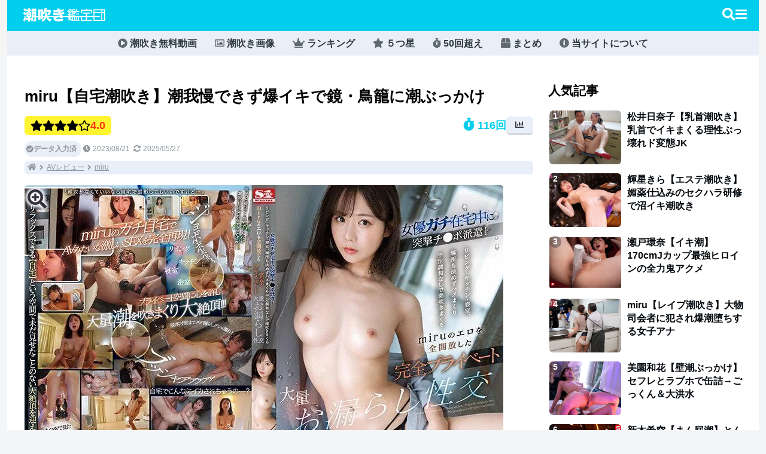

--- FILE ---
content_type: text/html; charset=UTF-8
request_url: https://shiofukikantei.com/2023/08/21/ssis-655_miru/
body_size: 379553
content:
<!doctype html>
<html lang="ja">

<head>
<meta charset="utf-8">
<meta http-equiv="X-UA-Compatible" content="IE=edge">
<meta name="viewport" content="width=device-width, initial-scale=1.0, viewport-fit=cover"/>

<!-- Global site tag (gtag.js) - Google Analytics -->
<script async src="https://www.googletagmanager.com/gtag/js?id=G-4JCKKTP55Y"></script>
<script>
	window.dataLayer = window.dataLayer || [];
	function gtag(){dataLayer.push(arguments);}
	gtag('js', new Date());
	// GA4
	gtag('config', 'G-4JCKKTP55Y');
</script>

<title>miru【自宅潮吹き】潮我慢できず爆イキで鏡・鳥籠に潮ぶっかけ &#8211; 潮吹き鑑定団</title>
<meta name='robots' content='max-image-preview:large' />
<!-- OGP -->
<meta property="og:type" content="article">
<meta property="og:description" content="サンプル無料動画の潮吹き再生に特化">
<meta property="og:title" content="miru【自宅潮吹き】潮我慢できず爆イキで鏡・鳥籠に潮ぶっかけ">
<meta property="og:url" content="https://shiofukikantei.com/2023/08/21/ssis-655_miru/">
<meta property="og:image" content="https://d1blear7xxsvw8.cloudfront.net/webp/wp-content/uploads/2023/08/ssis00655pl.webp">
<meta property="og:site_name" content="潮吹き鑑定団">
<meta property="og:locale" content="ja_JP">
<meta property="article:published_time" content="2023-08-21T21:08:03+09:00">
<meta property="article:modified_time" content="2025-05-27T22:08:51+09:00">
<meta property="article:section" content="AVレビュー">
<meta property="article:tag" content="OVER100">
<!-- /OGP -->
<!-- Twitter Card -->
<meta name="twitter:card" content="summary_large_image">
<meta name="twitter:title" content="miru【自宅潮吹き】潮我慢できず爆イキで鏡・鳥籠に潮ぶっかけ">
<meta name="twitter:description" content="サンプル無料動画の潮吹き再生に特化">
<meta name="twitter:image" content="https://d1blear7xxsvw8.cloudfront.net/webp/wp-content/uploads/2023/08/ssis00655pl.webp">
<!-- /Twitter Card -->
<link rel='dns-prefetch' href='//cdnjs.cloudflare.com' />
<link rel='dns-prefetch' href='//shiofukikantei.com' />
<link rel='dns-prefetch' href='//use.fontawesome.com' />
<link rel="alternate" type="application/rss+xml" title="潮吹き鑑定団 &raquo; フィード" href="https://shiofukikantei.com/feed/" />
<link rel="alternate" type="application/rss+xml" title="潮吹き鑑定団 &raquo; コメントフィード" href="https://shiofukikantei.com/comments/feed/" />
<link rel="alternate" type="application/rss+xml" title="潮吹き鑑定団 &raquo; miru【自宅潮吹き】潮我慢できず爆イキで鏡・鳥籠に潮ぶっかけ のコメントのフィード" href="https://shiofukikantei.com/2023/08/21/ssis-655_miru/feed/" />
<link rel="alternate" title="oEmbed (JSON)" type="application/json+oembed" href="https://shiofukikantei.com/wp-json/oembed/1.0/embed?url=https%3A%2F%2Fshiofukikantei.com%2F2023%2F08%2F21%2Fssis-655_miru%2F" />
<link rel="alternate" title="oEmbed (XML)" type="text/xml+oembed" href="https://shiofukikantei.com/wp-json/oembed/1.0/embed?url=https%3A%2F%2Fshiofukikantei.com%2F2023%2F08%2F21%2Fssis-655_miru%2F&#038;format=xml" />
<!-- BreadcrumbList JSON-LD -->
<script type="application/ld+json">
{
    "@context": "https://schema.org",
    "@type": "BreadcrumbList",
    "itemListElement": [
        {
            "@type": "ListItem",
            "position": 1,
            "name": "潮吹き鑑定団",
            "item": "https://shiofukikantei.com/"
        },
        {
            "@type": "ListItem",
            "position": 2,
            "name": "AVレビュー",
            "item": "https://shiofukikantei.com/category/adult_video_review/"
        },
        {
            "@type": "ListItem",
            "position": 3,
            "name": "miru【自宅潮吹き】潮我慢できず爆イキで鏡・鳥籠に潮ぶっかけ"
        }
    ]
}
</script>
<style id='wp-img-auto-sizes-contain-inline-css'>
img:is([sizes=auto i],[sizes^="auto," i]){contain-intrinsic-size:3000px 1500px}
/*# sourceURL=wp-img-auto-sizes-contain-inline-css */
</style>
<style id='wp-emoji-styles-inline-css'>

	img.wp-smiley, img.emoji {
		display: inline !important;
		border: none !important;
		box-shadow: none !important;
		height: 1em !important;
		width: 1em !important;
		margin: 0 0.07em !important;
		vertical-align: -0.1em !important;
		background: none !important;
		padding: 0 !important;
	}
/*# sourceURL=wp-emoji-styles-inline-css */
</style>
<style id='wp-block-library-inline-css'>
:root{--wp-block-synced-color:#7a00df;--wp-block-synced-color--rgb:122,0,223;--wp-bound-block-color:var(--wp-block-synced-color);--wp-editor-canvas-background:#ddd;--wp-admin-theme-color:#007cba;--wp-admin-theme-color--rgb:0,124,186;--wp-admin-theme-color-darker-10:#006ba1;--wp-admin-theme-color-darker-10--rgb:0,107,160.5;--wp-admin-theme-color-darker-20:#005a87;--wp-admin-theme-color-darker-20--rgb:0,90,135;--wp-admin-border-width-focus:2px}@media (min-resolution:192dpi){:root{--wp-admin-border-width-focus:1.5px}}.wp-element-button{cursor:pointer}:root .has-very-light-gray-background-color{background-color:#eee}:root .has-very-dark-gray-background-color{background-color:#313131}:root .has-very-light-gray-color{color:#eee}:root .has-very-dark-gray-color{color:#313131}:root .has-vivid-green-cyan-to-vivid-cyan-blue-gradient-background{background:linear-gradient(135deg,#00d084,#0693e3)}:root .has-purple-crush-gradient-background{background:linear-gradient(135deg,#34e2e4,#4721fb 50%,#ab1dfe)}:root .has-hazy-dawn-gradient-background{background:linear-gradient(135deg,#faaca8,#dad0ec)}:root .has-subdued-olive-gradient-background{background:linear-gradient(135deg,#fafae1,#67a671)}:root .has-atomic-cream-gradient-background{background:linear-gradient(135deg,#fdd79a,#004a59)}:root .has-nightshade-gradient-background{background:linear-gradient(135deg,#330968,#31cdcf)}:root .has-midnight-gradient-background{background:linear-gradient(135deg,#020381,#2874fc)}:root{--wp--preset--font-size--normal:16px;--wp--preset--font-size--huge:42px}.has-regular-font-size{font-size:1em}.has-larger-font-size{font-size:2.625em}.has-normal-font-size{font-size:var(--wp--preset--font-size--normal)}.has-huge-font-size{font-size:var(--wp--preset--font-size--huge)}.has-text-align-center{text-align:center}.has-text-align-left{text-align:left}.has-text-align-right{text-align:right}.has-fit-text{white-space:nowrap!important}#end-resizable-editor-section{display:none}.aligncenter{clear:both}.items-justified-left{justify-content:flex-start}.items-justified-center{justify-content:center}.items-justified-right{justify-content:flex-end}.items-justified-space-between{justify-content:space-between}.screen-reader-text{border:0;clip-path:inset(50%);height:1px;margin:-1px;overflow:hidden;padding:0;position:absolute;width:1px;word-wrap:normal!important}.screen-reader-text:focus{background-color:#ddd;clip-path:none;color:#444;display:block;font-size:1em;height:auto;left:5px;line-height:normal;padding:15px 23px 14px;text-decoration:none;top:5px;width:auto;z-index:100000}html :where(.has-border-color){border-style:solid}html :where([style*=border-top-color]){border-top-style:solid}html :where([style*=border-right-color]){border-right-style:solid}html :where([style*=border-bottom-color]){border-bottom-style:solid}html :where([style*=border-left-color]){border-left-style:solid}html :where([style*=border-width]){border-style:solid}html :where([style*=border-top-width]){border-top-style:solid}html :where([style*=border-right-width]){border-right-style:solid}html :where([style*=border-bottom-width]){border-bottom-style:solid}html :where([style*=border-left-width]){border-left-style:solid}html :where(img[class*=wp-image-]){height:auto;max-width:100%}:where(figure){margin:0 0 1em}html :where(.is-position-sticky){--wp-admin--admin-bar--position-offset:var(--wp-admin--admin-bar--height,0px)}@media screen and (max-width:600px){html :where(.is-position-sticky){--wp-admin--admin-bar--position-offset:0px}}

/*# sourceURL=wp-block-library-inline-css */
</style><style id='global-styles-inline-css'>
:root{--wp--preset--aspect-ratio--square: 1;--wp--preset--aspect-ratio--4-3: 4/3;--wp--preset--aspect-ratio--3-4: 3/4;--wp--preset--aspect-ratio--3-2: 3/2;--wp--preset--aspect-ratio--2-3: 2/3;--wp--preset--aspect-ratio--16-9: 16/9;--wp--preset--aspect-ratio--9-16: 9/16;--wp--preset--color--black: #000000;--wp--preset--color--cyan-bluish-gray: #abb8c3;--wp--preset--color--white: #ffffff;--wp--preset--color--pale-pink: #f78da7;--wp--preset--color--vivid-red: #cf2e2e;--wp--preset--color--luminous-vivid-orange: #ff6900;--wp--preset--color--luminous-vivid-amber: #fcb900;--wp--preset--color--light-green-cyan: #7bdcb5;--wp--preset--color--vivid-green-cyan: #00d084;--wp--preset--color--pale-cyan-blue: #8ed1fc;--wp--preset--color--vivid-cyan-blue: #0693e3;--wp--preset--color--vivid-purple: #9b51e0;--wp--preset--gradient--vivid-cyan-blue-to-vivid-purple: linear-gradient(135deg,rgb(6,147,227) 0%,rgb(155,81,224) 100%);--wp--preset--gradient--light-green-cyan-to-vivid-green-cyan: linear-gradient(135deg,rgb(122,220,180) 0%,rgb(0,208,130) 100%);--wp--preset--gradient--luminous-vivid-amber-to-luminous-vivid-orange: linear-gradient(135deg,rgb(252,185,0) 0%,rgb(255,105,0) 100%);--wp--preset--gradient--luminous-vivid-orange-to-vivid-red: linear-gradient(135deg,rgb(255,105,0) 0%,rgb(207,46,46) 100%);--wp--preset--gradient--very-light-gray-to-cyan-bluish-gray: linear-gradient(135deg,rgb(238,238,238) 0%,rgb(169,184,195) 100%);--wp--preset--gradient--cool-to-warm-spectrum: linear-gradient(135deg,rgb(74,234,220) 0%,rgb(151,120,209) 20%,rgb(207,42,186) 40%,rgb(238,44,130) 60%,rgb(251,105,98) 80%,rgb(254,248,76) 100%);--wp--preset--gradient--blush-light-purple: linear-gradient(135deg,rgb(255,206,236) 0%,rgb(152,150,240) 100%);--wp--preset--gradient--blush-bordeaux: linear-gradient(135deg,rgb(254,205,165) 0%,rgb(254,45,45) 50%,rgb(107,0,62) 100%);--wp--preset--gradient--luminous-dusk: linear-gradient(135deg,rgb(255,203,112) 0%,rgb(199,81,192) 50%,rgb(65,88,208) 100%);--wp--preset--gradient--pale-ocean: linear-gradient(135deg,rgb(255,245,203) 0%,rgb(182,227,212) 50%,rgb(51,167,181) 100%);--wp--preset--gradient--electric-grass: linear-gradient(135deg,rgb(202,248,128) 0%,rgb(113,206,126) 100%);--wp--preset--gradient--midnight: linear-gradient(135deg,rgb(2,3,129) 0%,rgb(40,116,252) 100%);--wp--preset--font-size--small: 13px;--wp--preset--font-size--medium: 20px;--wp--preset--font-size--large: 36px;--wp--preset--font-size--x-large: 42px;--wp--preset--spacing--20: 0.44rem;--wp--preset--spacing--30: 0.67rem;--wp--preset--spacing--40: 1rem;--wp--preset--spacing--50: 1.5rem;--wp--preset--spacing--60: 2.25rem;--wp--preset--spacing--70: 3.38rem;--wp--preset--spacing--80: 5.06rem;--wp--preset--shadow--natural: 6px 6px 9px rgba(0, 0, 0, 0.2);--wp--preset--shadow--deep: 12px 12px 50px rgba(0, 0, 0, 0.4);--wp--preset--shadow--sharp: 6px 6px 0px rgba(0, 0, 0, 0.2);--wp--preset--shadow--outlined: 6px 6px 0px -3px rgb(255, 255, 255), 6px 6px rgb(0, 0, 0);--wp--preset--shadow--crisp: 6px 6px 0px rgb(0, 0, 0);}:where(.is-layout-flex){gap: 0.5em;}:where(.is-layout-grid){gap: 0.5em;}body .is-layout-flex{display: flex;}.is-layout-flex{flex-wrap: wrap;align-items: center;}.is-layout-flex > :is(*, div){margin: 0;}body .is-layout-grid{display: grid;}.is-layout-grid > :is(*, div){margin: 0;}:where(.wp-block-columns.is-layout-flex){gap: 2em;}:where(.wp-block-columns.is-layout-grid){gap: 2em;}:where(.wp-block-post-template.is-layout-flex){gap: 1.25em;}:where(.wp-block-post-template.is-layout-grid){gap: 1.25em;}.has-black-color{color: var(--wp--preset--color--black) !important;}.has-cyan-bluish-gray-color{color: var(--wp--preset--color--cyan-bluish-gray) !important;}.has-white-color{color: var(--wp--preset--color--white) !important;}.has-pale-pink-color{color: var(--wp--preset--color--pale-pink) !important;}.has-vivid-red-color{color: var(--wp--preset--color--vivid-red) !important;}.has-luminous-vivid-orange-color{color: var(--wp--preset--color--luminous-vivid-orange) !important;}.has-luminous-vivid-amber-color{color: var(--wp--preset--color--luminous-vivid-amber) !important;}.has-light-green-cyan-color{color: var(--wp--preset--color--light-green-cyan) !important;}.has-vivid-green-cyan-color{color: var(--wp--preset--color--vivid-green-cyan) !important;}.has-pale-cyan-blue-color{color: var(--wp--preset--color--pale-cyan-blue) !important;}.has-vivid-cyan-blue-color{color: var(--wp--preset--color--vivid-cyan-blue) !important;}.has-vivid-purple-color{color: var(--wp--preset--color--vivid-purple) !important;}.has-black-background-color{background-color: var(--wp--preset--color--black) !important;}.has-cyan-bluish-gray-background-color{background-color: var(--wp--preset--color--cyan-bluish-gray) !important;}.has-white-background-color{background-color: var(--wp--preset--color--white) !important;}.has-pale-pink-background-color{background-color: var(--wp--preset--color--pale-pink) !important;}.has-vivid-red-background-color{background-color: var(--wp--preset--color--vivid-red) !important;}.has-luminous-vivid-orange-background-color{background-color: var(--wp--preset--color--luminous-vivid-orange) !important;}.has-luminous-vivid-amber-background-color{background-color: var(--wp--preset--color--luminous-vivid-amber) !important;}.has-light-green-cyan-background-color{background-color: var(--wp--preset--color--light-green-cyan) !important;}.has-vivid-green-cyan-background-color{background-color: var(--wp--preset--color--vivid-green-cyan) !important;}.has-pale-cyan-blue-background-color{background-color: var(--wp--preset--color--pale-cyan-blue) !important;}.has-vivid-cyan-blue-background-color{background-color: var(--wp--preset--color--vivid-cyan-blue) !important;}.has-vivid-purple-background-color{background-color: var(--wp--preset--color--vivid-purple) !important;}.has-black-border-color{border-color: var(--wp--preset--color--black) !important;}.has-cyan-bluish-gray-border-color{border-color: var(--wp--preset--color--cyan-bluish-gray) !important;}.has-white-border-color{border-color: var(--wp--preset--color--white) !important;}.has-pale-pink-border-color{border-color: var(--wp--preset--color--pale-pink) !important;}.has-vivid-red-border-color{border-color: var(--wp--preset--color--vivid-red) !important;}.has-luminous-vivid-orange-border-color{border-color: var(--wp--preset--color--luminous-vivid-orange) !important;}.has-luminous-vivid-amber-border-color{border-color: var(--wp--preset--color--luminous-vivid-amber) !important;}.has-light-green-cyan-border-color{border-color: var(--wp--preset--color--light-green-cyan) !important;}.has-vivid-green-cyan-border-color{border-color: var(--wp--preset--color--vivid-green-cyan) !important;}.has-pale-cyan-blue-border-color{border-color: var(--wp--preset--color--pale-cyan-blue) !important;}.has-vivid-cyan-blue-border-color{border-color: var(--wp--preset--color--vivid-cyan-blue) !important;}.has-vivid-purple-border-color{border-color: var(--wp--preset--color--vivid-purple) !important;}.has-vivid-cyan-blue-to-vivid-purple-gradient-background{background: var(--wp--preset--gradient--vivid-cyan-blue-to-vivid-purple) !important;}.has-light-green-cyan-to-vivid-green-cyan-gradient-background{background: var(--wp--preset--gradient--light-green-cyan-to-vivid-green-cyan) !important;}.has-luminous-vivid-amber-to-luminous-vivid-orange-gradient-background{background: var(--wp--preset--gradient--luminous-vivid-amber-to-luminous-vivid-orange) !important;}.has-luminous-vivid-orange-to-vivid-red-gradient-background{background: var(--wp--preset--gradient--luminous-vivid-orange-to-vivid-red) !important;}.has-very-light-gray-to-cyan-bluish-gray-gradient-background{background: var(--wp--preset--gradient--very-light-gray-to-cyan-bluish-gray) !important;}.has-cool-to-warm-spectrum-gradient-background{background: var(--wp--preset--gradient--cool-to-warm-spectrum) !important;}.has-blush-light-purple-gradient-background{background: var(--wp--preset--gradient--blush-light-purple) !important;}.has-blush-bordeaux-gradient-background{background: var(--wp--preset--gradient--blush-bordeaux) !important;}.has-luminous-dusk-gradient-background{background: var(--wp--preset--gradient--luminous-dusk) !important;}.has-pale-ocean-gradient-background{background: var(--wp--preset--gradient--pale-ocean) !important;}.has-electric-grass-gradient-background{background: var(--wp--preset--gradient--electric-grass) !important;}.has-midnight-gradient-background{background: var(--wp--preset--gradient--midnight) !important;}.has-small-font-size{font-size: var(--wp--preset--font-size--small) !important;}.has-medium-font-size{font-size: var(--wp--preset--font-size--medium) !important;}.has-large-font-size{font-size: var(--wp--preset--font-size--large) !important;}.has-x-large-font-size{font-size: var(--wp--preset--font-size--x-large) !important;}
/*# sourceURL=global-styles-inline-css */
</style>

<style id='classic-theme-styles-inline-css'>
/*! This file is auto-generated */
.wp-block-button__link{color:#fff;background-color:#32373c;border-radius:9999px;box-shadow:none;text-decoration:none;padding:calc(.667em + 2px) calc(1.333em + 2px);font-size:1.125em}.wp-block-file__button{background:#32373c;color:#fff;text-decoration:none}
/*# sourceURL=/wp-includes/css/classic-themes.min.css */
</style>
<link rel='stylesheet' id='nouislider_style-css' href='https://cdnjs.cloudflare.com/ajax/libs/noUiSlider/14.7.0/nouislider.min.css?ver=14.7.0' media='all' />
<link rel='stylesheet' id='siokan-kleos-style-css' href='https://shiofukikantei.com/wp-content/themes/siokan-kleos/style.css?ver=1.0.0' media='all' />
<link rel='stylesheet' id='font-awesome-5-css' href='https://use.fontawesome.com/releases/v5.15.4/css/all.css?ver=5.15.4' media='all' />
<link rel='stylesheet' id='theme-main-style-css' href='https://shiofukikantei.com/wp-content/themes/siokan-kleos/assets/dist/css/main-style.Bf-onEzt.css' media='all' />
<link rel='stylesheet' id='review-page-style-css' href='https://shiofukikantei.com/wp-content/themes/siokan-kleos/assets/dist/css/review-page-style.j1ocMhHL.css' media='all' />
<script src="https://shiofukikantei.com/wp-includes/js/jquery/jquery.min.js?ver=3.7.1" id="jquery-core-js"></script>
<script src="https://shiofukikantei.com/wp-includes/js/jquery/jquery-migrate.min.js?ver=3.4.1" id="jquery-migrate-js"></script>
<link rel="https://api.w.org/" href="https://shiofukikantei.com/wp-json/" /><link rel="alternate" title="JSON" type="application/json" href="https://shiofukikantei.com/wp-json/wp/v2/posts/9792" /><link rel="EditURI" type="application/rsd+xml" title="RSD" href="https://shiofukikantei.com/xmlrpc.php?rsd" />
<meta name="generator" content="WordPress 6.9" />
<link rel="canonical" href="https://shiofukikantei.com/2023/08/21/ssis-655_miru/" />
<link rel='shortlink' href='https://shiofukikantei.com/?p=9792' />
<!-- SiokanKleos canonical -->
<link rel="canonical" href="https://shiofukikantei.com/2023/08/21/ssis-655_miru/">
<!-- 潮吹き鑑定団 JSON-LD -->
<script type="application/ld+json">
{
 "@context": "https://schema.org",
 "@type": "Article",
 "mainEntityOfPage": {
  "@type": "WebPage",
  "@id": "https://shiofukikantei.com/2023/08/21/ssis-655_miru/"
 },
 "headline": "miru【自宅潮吹き】潮我慢できず爆イキで鏡・鳥籠に潮ぶっかけ",
 "image": {
  "@type": "ImageObject",
  "url": "https://shiofukikantei.com/wp-content/themes/siokan-kleos/images/no-amp-logo.png",
  "width": "206",
  "height": "60"
 },
 "datePublished": "2023-08-21T21:08:03+09:00",
 "dateModified": "2025-05-27T22:08:51+09:00",
 "author": {
  "@type": "Person",
  "name": "潮吹き鑑定団",
  "url": "https://shiofukikantei.com/author/"
 },
 "publisher": {
  "@type": "Organization",
  "name": "潮吹き鑑定団",
  "logo": {
   "@type": "ImageObject",
   "url": "https://shiofukikantei.com/wp-content/themes/siokan-kleos/images/no-amp-logo.png",
   "width": "206",
   "height": "60"
  }
 },
 "description": "サンプル無料動画の潮吹き再生に特化…"
}
</script><style>.recentcomments a{display:inline !important;padding:0 !important;margin:0 !important;}</style><link rel="icon" href="https://d1blear7xxsvw8.cloudfront.net/webp/wp-content/uploads/2021/03/cropped-favicon_20200505-150dpi-100x100.webp" sizes="32x32" />
<link rel="icon" href="https://d1blear7xxsvw8.cloudfront.net/webp/wp-content/uploads/2021/03/cropped-favicon_20200505-150dpi-200x200.webp" sizes="192x192" />
<link rel="apple-touch-icon" href="https://d1blear7xxsvw8.cloudfront.net/webp/wp-content/uploads/2021/03/cropped-favicon_20200505-150dpi-200x200.webp" />
<meta name="msapplication-TileImage" content="https://d1blear7xxsvw8.cloudfront.net/webp/wp-content/uploads/2021/03/cropped-favicon_20200505-150dpi-300x300.webp" />

<!-- google analytics, Googleタグマネージャー -->
<link rel='preconnect dns-prefetch' href="//www.googletagmanager.com">
<link rel='preconnect dns-prefetch' href="//www.google-analytics.com">
<!-- Google AdSense -->
<link rel="preconnect dns-prefetch" href="//pagead2.googlesyndication.com">
<link rel="preconnect dns-prefetch" href="//googleads.g.doubleclick.net">
<link rel="preconnect dns-prefetch" href="//tpc.googlesyndication.com">
<link rel="preconnect dns-prefetch" href="//ad.doubleclick.net">
<link rel="preconnect dns-prefetch" href="//www.gstatic.com">
<!-- 各種サービス -->
<link rel="preconnect dns-prefetch" href="//cse.google.com">
<link rel="preconnect dns-prefetch" href="//fonts.gstatic.com">
<link rel="preconnect dns-prefetch" href="//fonts.googleapis.com">
<link rel="preconnect dns-prefetch" href="//cms.quantserve.com">
<link rel="preconnect dns-prefetch" href="//secure.gravatar.com">
<link rel="preconnect dns-prefetch" href="//cdn.syndication.twimg.com">
<link rel="preconnect dns-prefetch" href="//cdn.jsdelivr.net">
<!-- ASP -->
<link rel="preconnect dns-prefetch" href="//aml.valuecommerce.com">
<link rel="preconnect dns-prefetch" href="//dalc.valuecommerce.com">
<link rel="preconnect dns-prefetch" href="//dalb.valuecommerce.com">


</head>

<body class="wp-singular post-template-default single single-post postid-9792 single-format-standard wp-embed-responsive wp-theme-siokan-kleos fz-18px body mobile-device" itemscope itemtype="https://schema.org/WebPage">







<div id="container" class="container cf">
  
<div id="header-container" class="header-container">
  <div id="header-container-in" class="header-container-in">
    <header id="header" class="header cf" itemscope itemtype="https://schema.org/WPHeader">

      <div id="header-in" class="header-in wrap cf" itemscope itemtype="https://schema.org/WebSite">

        
        
        <div class="logo logo-header logo-image">
          <a href="/" class="site-name site-name-text-link" itemprop="url">
            <span class="site-name-text" itemprop="name about">
              <svg id="SKD_content" class="site-logo-image header-site-logo-image" xmlns="http://www.w3.org/2000/svg" viewBox="0 0 261.2869 50"><defs><style>.SKD-header-logo-1{fill:#ffffff;}</style></defs><path class="SKD-header-logo-1" d="M175.2834,13.8839h-7.3482l1.6279-4.2816-2.7062-1.0289-3.49,9.18v-3.01h-7.7953v-2.36h8.0474V9.4881H152.676V12.95L148.11,7.498l-8.3637,7.7671,1.97,2.1217.7439-.6909V18.987h3.28v4.2162h-3.28v2.8953h3.28v8.6743l-1.88-7.2051-2.8017.7308,2.11,8.0884,2.5713-.6706v2.5213l-4.31,1.3879.8875,2.7561,10.9212-3.5167-.8874-2.7561-3.7157,1.1965V34.687l2.57.7374,2.087-7.2745h10.3262V25.2546h-8.0474v-2.36h7.7953V19.2451l2.2108.8406,1.2569-3.3064h8.449Zm-27.4368-2.19,3.684,4.3982h-8.42Zm2.6779,15.6059-1.8888,6.583V26.0985h3.28V23.2032h-3.28V18.987h3.28V16.0917h-.01l.77-.6452v12.47Zm9.9469-7.3h-4.9v-2.36h4.9Z"/><rect class="SKD-header-logo-1" x="165.7874" y="21.8551" width="8.4401" height="2.8954"/><polygon class="SKD-header-logo-1" points="197.273 10.707 197.273 8.451 194.378 8.451 194.378 10.707 179.48 10.707 179.48 20.497 182.375 20.497 182.375 13.602 209.275 13.602 209.275 20.497 212.171 20.497 212.171 10.707 197.273 10.707"/><polygon class="SKD-header-logo-1" points="197.273 40.162 197.273 21.945 206.903 21.945 206.903 19.049 184.748 19.049 184.748 21.945 194.378 21.945 194.378 40.162 183.118 40.162 183.118 32.04 180.223 32.04 180.223 43.057 211.484 43.057 211.484 40.162 197.273 40.162"/><path class="SKD-header-logo-1" d="M216.3675,9.6394V43.226h33.5866V9.6394Zm2.8953,2.8954H239.22v4.8915H219.2628Zm0,27.7958V20.3216H239.22v20.009Zm27.796,0h-4.9431V20.3216h4.9431Zm0-22.9043h-4.9431V12.5348h4.9431Z"/><polygon class="SKD-header-logo-1" points="173.565 39.927 173.565 30.59 170.67 30.59 170.67 39.927 167.86 39.927 167.86 30.59 164.965 30.59 164.965 39.927 162.155 39.927 162.155 30.59 159.26 30.59 159.26 39.927 156.45 39.927 156.45 30.59 153.555 30.59 153.555 39.927 151.373 39.927 151.373 42.823 175.283 42.823 175.283 39.927 173.565 39.927"/><rect class="SKD-header-logo-1" x="48.6034" y="29.1427" width="186.5061" height="2.8953"/><path class="SKD-header-logo-1" d="M15.1074,17.0936a31.308,31.308,0,0,1,6.1133,4.9236l-3.6926,5.0054a31.4453,31.4453,0,0,0-6.1953-5.4569ZM20.6053,31.782a69.8566,69.8566,0,0,1-4.0619,13.4164l-5.0875-4.1848a19.9552,19.9552,0,0,0,1.8053-3.57,44.2842,44.2842,0,0,0,2.5437-8.9032ZM18.1026,16.15A28.7681,28.7681,0,0,0,12.0713,10.98l4.0618-4.3492a28.7669,28.7669,0,0,1,4.4722,3.3235,23.6234,23.6234,0,0,0,3.9387.2051h1.0668a17.4158,17.4158,0,0,0-.2051-3.4054h5.99a17.2935,17.2935,0,0,0-.2052,3.0771V10.16h.5745a24.8077,24.8077,0,0,0,3.98-.2051v5.621a35.6183,35.6183,0,0,0-3.7336-.1232h-.8206v1.7233H31.56c2.2156,0,2.831,0,3.8567-.0822-.082,1.0257-.123,1.7233-.123,3.8567v7.6314a33.4912,33.4912,0,0,0,.123,4.226,35.7162,35.7162,0,0,0-3.7336-.1231h-.4924v1.7643h4.7184c.6154-3.4055.9026-9.929.9026-20.2682,0-4.1851-.0411-5.2517-.1641-6.6058a43.799,43.799,0,0,0,4.4721.1642h4.6774a30.59,30.59,0,0,0,3.8977-.1642,31.3814,31.3814,0,0,0-.1231,3.1593V39.9467c0,3.8567-1.395,5.0056-6.0313,5.0056-.3692,0-.9026,0-1.6411-.041a14.8447,14.8447,0,0,0-1.1488-5.8262,21.9744,21.9744,0,0,0,2.4207.2052c.8206,0,1.0667-.1642,1.0667-.8206V32.6026H41.489c-.5744,5.7852-1.4771,8.9442-3.6925,12.76a15.86,15.86,0,0,0-4.6363-3.98c.4512-.7384.6154-.9845.9026-1.518H31.1907v.8206a25.67,25.67,0,0,0,.2463,4.5541H25.3646a26.5241,26.5241,0,0,0,.2462-4.5541v-.8206h-1.19c-1.395,0-2.5438.082-3.9388.2052V34.3257a30.3169,30.3169,0,0,0,3.9388.1232h1.19V32.6846h-.5333c-2.2567,0-2.831.0412-3.8978.1231.0821-1.354.0821-2.1336.0821-4.0618V20.6632c0-1.8463-.0411-2.6668-.1231-3.57,1.0257.0822,1.6821.0822,3.9388.0822h.5333V15.4525H24.544a31.7566,31.7566,0,0,0-3.9387.1232V12.95Zm8.1646,6.893h4.0209V21.4838H26.2672Zm0,5.3747h4.0209v-1.6H26.2672Zm15.7142-5.4159c-.0821,2.3388-.0821,2.3388-.1231,3.9389h2.38V23.0017Zm2.2565-9.6006H42.0223v3.8567h2.2156Z"/><path class="SKD-header-logo-1" d="M81.9955,18.8169a9.8681,9.8681,0,0,0-.1641,2.2156,22.72,22.72,0,0,0,1.7643,8.9442c1.9693,4.39,5.0465,7.2212,10.0931,9.1494a24.0816,24.0816,0,0,0-3.2413,6.36,21.52,21.52,0,0,1-6.4006-4.5133,19.8517,19.8517,0,0,1-4.9233-7.9595A18.694,18.694,0,0,1,74.7745,40.89a28.3205,28.3205,0,0,1-6.1954,4.76,22.3834,22.3834,0,0,0-3.8977-5.2929A17.0558,17.0558,0,0,0,68.62,38.1414H64.1069V36.1722H61.6452v3.9387H55.696c.1231-1.5592.2052-3.3233.2052-5.2927v-20.72c0-1.6822-.0411-3.0772-.1232-4.267a26.8,26.8,0,0,0,2.8721.1232h8.1648a24.94,24.94,0,0,0,2.831-.1232c-.0821.9847-.0821,1.395-.0821,4.267v3.4054c2.2156-3.6516,3.9388-8.3288,4.1029-11.2008l6.8517.9025c-.2461.5335-.6975,1.8875-1.3948,4.0209H87.37a18.8451,18.8451,0,0,0,3.1182-.1642l2.7079,3.7338a11.6945,11.6945,0,0,0-.5333,1.4769,54.5221,54.5221,0,0,1-4.9646,11.2011,24.392,24.392,0,0,0-5.4978-3.2,22.5019,22.5019,0,0,0,3.8157-7.3031H76.7848c-.4922,1.0257-.5743,1.2308-.9026,1.8462Zm-20.35,12.5139h2.4617V15.5344H61.6452Zm7.9186,2.5026c0,1.97,0,2.6669.041,3.4874A14.4759,14.4759,0,0,0,73.7487,31.29,28.8142,28.8142,0,0,0,75.513,20.9913c0-.4923,0-.8206-.0411-1.436A38.4906,38.4906,0,0,1,71.82,25.0534a17.4937,17.4937,0,0,0-2.2565-2.0927Z"/><path class="SKD-header-logo-1" d="M99.6958,12.2112a39.5849,39.5849,0,0,0,4.6774.2051c2.3386,0,5.4978-.1231,7.3441-.2871-.8616-2.2567-1.3539-3.3644-1.7232-4.103l7.18-.8616a18.5151,18.5151,0,0,0,1.272,4.267,76.57,76.57,0,0,0,11.1188-2.2975l.5744,5.99c-.7795.1641-.7795.1641-3.0361.6154-2.38.4925-2.4207.5334-6.5236,1.19.3282.7795.7795,1.8462.9437,2.1336,5.703-1.0257,7.6723-1.477,9.56-2.1746l.6154,6.0313c-.9436.1231-.9436.1231-5.0466.9847-.041,0-1.9283.3281-2.4617.4512a46.5577,46.5577,0,0,0,5.2517,7.5493l-6.0312,3.1183a17.6362,17.6362,0,0,0-8.6161-1.8053c-4.5542,0-7.057.9438-7.057,2.6669,0,1.5181,2.1335,2.2565,6.4826,2.2565a32.8456,32.8456,0,0,0,13.0471-2.5436l.9438,6.9338a26.8847,26.8847,0,0,0-2.8721.5744,52.7057,52.7057,0,0,1-11.488,1.2718c-6.2364,0-10.4215-1.3128-12.4319-3.8976a7.6573,7.6573,0,0,1-1.5181-4.5131,7.522,7.522,0,0,1,4.8826-6.77,22.0236,22.0236,0,0,1,8.78-1.518,27.2,27.2,0,0,1,5.662.4923c-.4514-.6155-1.0669-1.6-1.8874-2.913-3.4874.4513-8.2058.7384-14.114.9025a30.6461,30.6461,0,0,0-3.57.2052l-.2872-6.0723a34.9893,34.9893,0,0,0,4.226.1642,104.6444,104.6444,0,0,0,11.2009-.5745c-.123-.3283-.4514-1.0667-.9436-2.1746a86.7651,86.7651,0,0,1-10.7086.4513c-1.8463.0412-2.1336.0412-3.0772.0822Z"/></svg>
            </span>
          </a>

          <!--  -->

          <div id="header_menu_container" class="header_menu_container">
            <div id="hmi_search" class="header_menu_item">
              <button id="hmb_search" class="header_menu_button dsb_modal_button" data-micromodal-trigger="review_modal" role="button" data-postid="" data-siteurl="https://shiofukikantei.com" data-template="search-modal-ajax" data-title="検索" data-loadingtime="1" data-pagename="" data-prefocusinput="modal_search_text_input"><i class="fas fa-search"></i></button>            </div>
            <div id="hmi_bars" class="header_menu_item">
            <button id="hmb_bars" class="header_menu_button dsb_modal_button" data-micromodal-trigger="review_modal" role="button" data-postid="" data-siteurl="https://shiofukikantei.com" data-template="menu-modal-ajax" data-title="メニュー" data-loadingtime="1" data-pagename="" data-prefocusinput=""><i class="fas fa-bars"></i></button>            </div>
          </div>

        </div>



        
      </div>

    </header>

      </div><!-- /.header-container-in -->
</div><!-- /.header-container -->
<!-- ナビゲーション -->
<!-- Navigation -->
<nav id="navi" class="navi cf skd-navi" itemprop="hasPart" itemscope itemtype="https://schema.org/SiteNavigationElement">
  <div id="navi-in" class="navi-in wrap cf">

    <ul class="header-navi-list">

        <li itemprop="hasPart" itemscope itemtype="http://schema.org/CollectionPage">
            <a itemprop="url" href="/free-movie-player/" onClick="gtag('event','internal_page_link_click',{'event_category':'IPageLC_2744','event_label':'header_navi','value':'1'});" class="header-navi-link"><i class="fas fa-play-circle"></i><span itemprop="name">潮吹き無料動画</span></a>
        </li>

        <li itemprop="hasPart" itemscope itemtype="http://schema.org/CollectionPage">
            <a itemprop="url" href="/squirt-free-photo/" onClick="gtag('event','internal_page_link_click',{'event_category':'IPageLC_1124','event_label':'header_navi','value':'1'});" class="header-navi-link"><i class="far fa-image"></i><span itemprop="name">潮吹き画像</span></a>
        </li>

        <li itemprop="hasPart" itemscope itemtype="http://schema.org/CollectionPage">
            <a itemprop="url" href="/summary_post/daily_ranking/" onClick="gtag('event','internal_summary_post_link_click',{'event_category':'ISPLC_29240','event_label':'header_navi','value':'1'});" class="header-navi-link"><i class="fas fa-crown"></i><span itemprop="name">ランキング</span></a>
        </li>

        <li itemprop="hasPart" itemscope itemtype="http://schema.org/SearchResultsPage">
            <a itemprop="url" href="/?s=&rate_lower=5.0&rate_upper=5.0" onClick="gtag('event','internal_search_link_click',{'event_category':'ISLC_s=&rate_lower=5.0&rate_upper=5.0','event_label':'header_navi','value':'1'});" class="header-navi-link"><i class="fas fa-star"></i><span itemprop="name">５つ星</span></a>
        </li>

        <li itemprop="hasPart" itemscope itemtype="http://schema.org/SearchResultsPage">
            <a itemprop="url" href="/?s=&t_squrit_lower=50&t_squrit_upper=1000" onClick="gtag('event','internal_search_link_click',{'event_category':'ISLC_s=&t_squrit_lower=50&t_squrit_upper=1000','event_label':'header_navi','value':'1'});" class="header-navi-link"><i class="fas fa-stopwatch"></i><span itemprop="name">50回超え</span></a>
        </li>

        <li itemprop="hasPart" itemscope itemtype="http://schema.org/CollectionPage" class="navi_flex_hidden">
            <a itemprop="url" href="/review_keyword/%E5%A4%A7%E9%87%8F%E6%BD%AE%E5%90%B9%E3%81%8D/" onClick="gtag('event','internal_term_keyword_link_click',{'event_category':'ITKLC_83','event_label':'header_navi','value':'1'});" class="header-navi-link"><i class="fas fa-hashtag"></i><span itemprop="name">大量潮吹き</span></a>
        </li>

        <li itemprop="hasPart" itemscope itemtype="http://schema.org/CollectionPage" class="navi_flex_hidden">
            <a itemprop="url" href="/review_keyword/%E3%83%8F%E3%83%A1%E6%BD%AE/" onClick="gtag('event','internal_term_keyword_link_click',{'event_category':'ITKLC_30','event_label':'header_navi','value':'1'});" class="header-navi-link"><i class="fas fa-hashtag"></i><span itemprop="name">ハメ潮</span></a>
        </li>

        <li itemprop="hasPart" itemscope itemtype="http://schema.org/CollectionPage" class="navi_flex_hidden">
            <a itemprop="url" href="/review_keyword/%e3%82%aa%e3%83%8a%e3%83%8b%e3%83%bc%e6%bd%ae%e5%90%b9%e3%81%8d/" onClick="gtag('event','internal_term_keyword_link_click',{'event_category':'ITKLC_42','event_label':'header_navi','value':'1'});" class="header-navi-link"><i class="fas fa-hashtag"></i><span itemprop="name">オナ潮</span></a>
        </li>

        <li itemprop="hasPart" itemscope itemtype="http://schema.org/WebPage">
            <a itemprop="url" href="/summary_post_category/作品まとめ/" onClick="gtag('event','internal_term_summary_post_category_link_click',{'event_category':'ITSMCLC_972','event_label':'header_navi','value':'1'});" class="header-navi-link"><i class="fas fa-box"></i><span itemprop="name">まとめ</span></a>
        </li>

        <li itemprop="hasPart" itemscope itemtype="http://schema.org/AboutPage">
            <a itemprop="url" href="/about" onClick="gtag('event','internal_page_link_click',{'event_category':'IPageLC_507','event_label':'header_navi','value':'1'});" class="header-navi-link"><i class="fas fa-info-circle"></i><span itemprop="name">当サイトについて</span></a>
        </li>

<!--         https://raw.githubusercontent.com/twitter/twemoji/21c0f5cc0c23bec2d433632cee9e3ebf4ed183e2/assets/svg/1f170.svg
        https://raw.githubusercontent.com/twitter/twemoji/21c0f5cc0c23bec2d433632cee9e3ebf4ed183e2/assets/svg/1f171.svg -->

    </ul>

  </div><!-- /#navi-in -->
</nav>
<!-- /Navigation -->

  
  
  
  
  
  
  
  
  
  <div id="content" class="content cf">

    <div id="content-in" class="content-in wrap">

        
        <main id="main" class="main " itemscope itemtype="https://schema.org/Blog">



<article id="post-9792" class="article post-9792 post type-post status-publish format-standard has-post-thumbnail hentry category-adult_video_review tag-over100 pornstar_tag-419 director_tag-390 maker_tag-392 review_keyword-3p review_keyword-26 review_keyword-ptm review_keyword-18 review_keyword-224 review_keyword-10 review_keyword-28 review_keyword-1393 review_keyword-487 review_keyword-854 review_keyword-262 review_keyword-970 review_keyword-239 review_keyword-399 review_keyword-1510 review_keyword-369 review_keyword-1106 review_keyword-78 review_keyword-923 review_keyword-13 review_keyword-14 review_keyword-16 review_keyword-17 review_keyword-123 review_keyword-41 review_keyword-67 review_keyword-58 review_keyword-49 review_keyword-560 review_keyword-988 review_keyword-853 review_keyword-360 review_keyword-297 review_keyword-298 review_keyword-204 review_keyword-532 review_keyword-35 review_keyword-430 review_keyword-30 review_keyword-24 review_keyword-6 review_keyword-68 review_keyword-97 review_keyword-621 review_keyword-479 review_keyword-957 review_keyword-40 review_keyword-225 review_keyword-189 review_keyword-393 review_keyword-387 review_keyword-72 review_keyword-855 review_keyword-83 review_keyword-199 review_keyword-251 review_keyword-245 review_keyword-366 review_keyword-388 review_keyword-765 review_keyword-757 review_keyword-33 review_keyword-359 review_keyword-71 review_keyword-206 review_keyword-7 review_keyword-79 review_keyword-193 review_keyword-29 review_keyword-362 review_keyword-331 review_keyword-824 review_keyword-281 review_keyword-77 review_keyword-23 review_keyword-285 review_keyword-214 review_keyword-32 review_keyword-553 review_keyword-66 review_keyword-244 review_keyword-371 review_keyword-197 review_keyword-200 review_keyword-210 review_keyword-31 review_keyword-275 review_keyword-416 review_keyword-46 review_keyword-386 review_keyword-376 review_keyword-327 review_keyword-759 review_keyword-969 review_keyword-725 review_keyword-219 review_keyword-226 review_keyword-228 review_keyword-475 review_keyword-1502 review_keyword-21 review_keyword-124 review_keyword-51 review_keyword-460 review_keyword-109 review_keyword-432 review_keyword-691 review_keyword-284 review_keyword-383 review_keyword-115 review_keyword-377" itemscope="itemscope" itemprop="blogPost" itemtype="https://schema.org/BlogPosting">

  
      <header class="article-header entry-header">
        <h1 class="entry-title" itemprop="headline">
          miru【自宅潮吹き】潮我慢できず爆イキで鏡・鳥籠に潮ぶっかけ        </h1>

        <div class="first_view_meta"><div class="rating-star rate-4"><span class="fas fa-star" aria-hidden="true"></span><span class="fas fa-star" aria-hidden="true"></span><span class="fas fa-star" aria-hidden="true"></span><span class="fas fa-star" aria-hidden="true"></span><span class="far fa-star" aria-hidden="true"></span><span class="rating-number rate-4">4.0</span></div><div class="fv_right"><div class="squirting_time"><i class="fas fa-stopwatch"></i><span class="squirting_time_text">116</span>回</div><button id="sdc_barchart_open_posttitle" class="sdc_barchart_open skd_modal_button dsb_modal_button" data-micromodal-trigger="review_modal"  role="button" data-postid="9792" data-siteurl="https://shiofukikantei.com" data-template="content-review-modal-ajax" data-pagename="squirt_graph_per_scene"><i class="fas fa-chart-bar"></i></button></div></div>
        <div class="data_tags_box">
                  <div class="date-tags">
            <span class="review_status_tag">
              <i class="fas fa-check-circle"></i><span class="rst_text">データ入力済</span>
            </span>
          </div>
        <div class="date-tags">
  	<time class="published updated" datetime="2023-08-21">
	<i class="fas fa-clock"></i><span class="time-stamp" itemprop="datePublished">2023/08/21</span><i class="fas fa-sync-alt"></i><span class="time-stamp" itemprop="dateModified">2025/05/27</span>
	</time>
</div>
        </div>

        
<div class="bread-2"><ol><li><a href="https://shiofukikantei.com/"><i class="fas fa-home"></i><span class="bread-hidden">潮吹き鑑定団TOP</span></a></li><i class="fas fa-angle-right"></i><li><a href="https://shiofukikantei.com/category/adult_video_review/"><span>AVレビュー</span></a></li></li><i class="fas fa-angle-right"></i><li><a href="/pornstar/%e5%9d%82%e9%81%93%e3%81%bf%e3%82%8b/"><span>miru</span></a></li></ol></div>
      </header>

      <!-- ▼▼▼▼本文▼▼▼▼ -->
      <div class="entry-content cf" itemprop="mainEntityOfPage">

      <div class="ak_review"><div class="product_thum"><div class="product_thum_inner"><img itemprop="image" src="https://d1blear7xxsvw8.cloudfront.net/webp/wp-content/uploads/2023/08/ssis00655pl.webp" class="product_thum_img alignnone size-full" loading="lazy" width="800" height="538"><div class="product_thum_tag"><a class="product_thum_tag_dr " href="/summary_post/daily_ranking_review_post/"><i class="fas fa-crown"></i>91</span></a></div></div></div><div class="sample_img_frame"><div class="sample_img_container review_post_imgs_slider"><div class="sample_img_box_col"><div class="sample_img_box review_post_imgs_slider"><img class="sample_img sample_img1 review_post_imgs_slider" loading="lazy" src="https://d1blear7xxsvw8.cloudfront.net/webp/wp-content/uploads/2023/08/ssis00655jp-1-300x200.webp" name="1" data-url="https://d1blear7xxsvw8.cloudfront.net/webp/wp-content/uploads/2023/08/ssis00655jp-1.webp" data-link="https://shiofukikantei.com/free_photo/shiofuki-image-9792-1/" data-setname="review_post_imgs_slider" data-pornstar="miru" data-pornstarid="419" data-keyword="インタビュー" data-keywordid="10" alt="miruインタビュー" onload="gtag('event','sample_image_load',{'event_category':'SIL_9804_from_9792','event_label':'sample_img_box_in_review_post','list_number': '1','value': '1'});" onclick="gtag('event', 'sample_image_click', {'event_category': 'SIC_9804_from_9792','event_label': 'sample_img_box_in_review_post','list_number': '1','value': '1'})" /><span class="sample_img_meta_html" style="display:none;"><a href="/squirt-free-photo/?cat_pornstar=419" class="sample-img-gallery__term pornstar_tag"><i class="far fa-images"></i>miru</a><a href="/squirt-free-photo/?keyword=10" rel="nofollow" class="sample-img-gallery__term keyword_tag"><i class="far fa-images"></i>インタビュー</a></span></div><div class="sample_img_box review_post_imgs_slider"><img class="sample_img sample_img2 review_post_imgs_slider" loading="lazy" src="https://d1blear7xxsvw8.cloudfront.net/webp/wp-content/uploads/2023/08/ssis00655jp-2-300x200.webp" name="2" data-url="https://d1blear7xxsvw8.cloudfront.net/webp/wp-content/uploads/2023/08/ssis00655jp-2.webp" data-link="https://shiofukikantei.com/free_photo/shiofuki-image-9792-2/" data-setname="review_post_imgs_slider" data-pornstar="miru" data-pornstarid="419" data-keyword="インタビュー" data-keywordid="10" alt="miruインタビュー" onload="gtag('event','sample_image_load',{'event_category':'SIL_9805_from_9792','event_label':'sample_img_box_in_review_post','list_number': '2','value': '1'});" onclick="gtag('event', 'sample_image_click', {'event_category': 'SIC_9805_from_9792','event_label': 'sample_img_box_in_review_post','list_number': '2','value': '1'})" /><span class="sample_img_meta_html" style="display:none;"><a href="/squirt-free-photo/?cat_pornstar=419" class="sample-img-gallery__term pornstar_tag"><i class="far fa-images"></i>miru</a></span></div></div><div class="sample_img_box_col"><div class="sample_img_box review_post_imgs_slider"><img class="sample_img sample_img3 review_post_imgs_slider" loading="lazy" src="https://d1blear7xxsvw8.cloudfront.net/webp/wp-content/uploads/2023/08/ssis00655jp-3-200x300.webp" name="3" data-url="https://d1blear7xxsvw8.cloudfront.net/webp/wp-content/uploads/2023/08/ssis00655jp-3.webp" data-link="https://shiofukikantei.com/free_photo/shiofuki-image-9792-3/" data-setname="review_post_imgs_slider" data-pornstar="miru" data-pornstarid="419" data-keyword="スプラッシュ潮吹き,大量潮吹き,立ちバックヌキ潮" data-keywordid="123,83,371" alt="miruスプラッシュ潮吹き,大量潮吹き,立ちバックヌキ潮" onload="gtag('event','sample_image_load',{'event_category':'SIL_9806_from_9792','event_label':'sample_img_box_in_review_post','list_number': '3','value': '1'});" onclick="gtag('event', 'sample_image_click', {'event_category': 'SIC_9806_from_9792','event_label': 'sample_img_box_in_review_post','list_number': '3','value': '1'})" /><span class="sample_img_meta_html" style="display:none;"><a href="/squirt-free-photo/?cat_pornstar=419" class="sample-img-gallery__term pornstar_tag"><i class="far fa-images"></i>miru</a><a href="/squirt-free-photo/?keyword=123" rel="nofollow" class="sample-img-gallery__term keyword_tag"><i class="far fa-images"></i>スプラッシュ潮吹き</a><a href="/squirt-free-photo/?keyword=83" rel="nofollow" class="sample-img-gallery__term keyword_tag"><i class="far fa-images"></i>大量潮吹き</a><a href="/squirt-free-photo/?keyword=371" rel="nofollow" class="sample-img-gallery__term keyword_tag"><i class="far fa-images"></i>立ちバックヌキ潮</a></span></div><div class="sample_img_box review_post_imgs_slider"><img class="sample_img sample_img4 review_post_imgs_slider" loading="lazy" src="https://d1blear7xxsvw8.cloudfront.net/webp/wp-content/uploads/2023/08/ssis00655jp-4-200x300.webp" name="4" data-url="https://d1blear7xxsvw8.cloudfront.net/webp/wp-content/uploads/2023/08/ssis00655jp-4.webp" data-link="https://shiofukikantei.com/free_photo/shiofuki-image-9792-4/" data-setname="review_post_imgs_slider" data-pornstar="miru" data-pornstarid="419" data-keyword="スプラッシュ潮吹き,大量潮吹き,立ちバックヌキ潮" data-keywordid="123,83,371" alt="miruスプラッシュ潮吹き,大量潮吹き,立ちバックヌキ潮" onload="gtag('event','sample_image_load',{'event_category':'SIL_9807_from_9792','event_label':'sample_img_box_in_review_post','list_number': '4','value': '1'});" onclick="gtag('event', 'sample_image_click', {'event_category': 'SIC_9807_from_9792','event_label': 'sample_img_box_in_review_post','list_number': '4','value': '1'})" /><span class="sample_img_meta_html" style="display:none;"><a href="/squirt-free-photo/?cat_pornstar=419" class="sample-img-gallery__term pornstar_tag"><i class="far fa-images"></i>miru</a></span></div></div><div class="sample_img_box_col"><div class="sample_img_box review_post_imgs_slider"><img class="sample_img sample_img5 review_post_imgs_slider" loading="lazy" src="https://d1blear7xxsvw8.cloudfront.net/webp/wp-content/uploads/2023/08/ssis00655jp-5-200x300.webp" name="5" data-url="https://d1blear7xxsvw8.cloudfront.net/webp/wp-content/uploads/2023/08/ssis00655jp-5.webp" data-link="https://shiofukikantei.com/free_photo/shiofuki-image-9792-5/" data-setname="review_post_imgs_slider" data-pornstar="miru" data-pornstarid="419" data-keyword="3P,バイブ,バイブ潮吹き,乳首バイブ" data-keywordid="113,297,204,621" alt="miru3P,バイブ,バイブ潮吹き,乳首バイブ" onload="gtag('event','sample_image_load',{'event_category':'SIL_9808_from_9792','event_label':'sample_img_box_in_review_post','list_number': '5','value': '1'});" onclick="gtag('event', 'sample_image_click', {'event_category': 'SIC_9808_from_9792','event_label': 'sample_img_box_in_review_post','list_number': '5','value': '1'})" /><span class="sample_img_meta_html" style="display:none;"><a href="/squirt-free-photo/?cat_pornstar=419" class="sample-img-gallery__term pornstar_tag"><i class="far fa-images"></i>miru</a><a href="/squirt-free-photo/?keyword=113" rel="nofollow" class="sample-img-gallery__term keyword_tag"><i class="far fa-images"></i>3P</a><a href="/squirt-free-photo/?keyword=297" rel="nofollow" class="sample-img-gallery__term keyword_tag"><i class="far fa-images"></i>バイブ</a><a href="/squirt-free-photo/?keyword=204" rel="nofollow" class="sample-img-gallery__term keyword_tag"><i class="far fa-images"></i>バイブ潮吹き</a><a href="/squirt-free-photo/?keyword=621" rel="nofollow" class="sample-img-gallery__term keyword_tag"><i class="far fa-images"></i>乳首バイブ</a></span></div><div class="sample_img_box review_post_imgs_slider"><img class="sample_img sample_img6 review_post_imgs_slider" loading="lazy" src="https://d1blear7xxsvw8.cloudfront.net/webp/wp-content/uploads/2023/08/ssis00655jp-6-300x200.webp" name="6" data-url="https://d1blear7xxsvw8.cloudfront.net/webp/wp-content/uploads/2023/08/ssis00655jp-6.webp" data-link="https://shiofukikantei.com/free_photo/shiofuki-image-9792-6/" data-setname="review_post_imgs_slider" data-pornstar="miru" data-pornstarid="419" data-keyword="3P,スプラッシュ潮吹き,大量潮吹き,電マ,電マ潮吹き" data-keywordid="113,123,83,51,109" alt="miru3P,スプラッシュ潮吹き,大量潮吹き,電マ,電マ潮吹き" onload="gtag('event','sample_image_load',{'event_category':'SIL_9809_from_9792','event_label':'sample_img_box_in_review_post','list_number': '6','value': '1'});" onclick="gtag('event', 'sample_image_click', {'event_category': 'SIC_9809_from_9792','event_label': 'sample_img_box_in_review_post','list_number': '6','value': '1'})" /><span class="sample_img_meta_html" style="display:none;"><a href="/squirt-free-photo/?cat_pornstar=419" class="sample-img-gallery__term pornstar_tag"><i class="far fa-images"></i>miru</a><a href="/squirt-free-photo/?keyword=113" rel="nofollow" class="sample-img-gallery__term keyword_tag"><i class="far fa-images"></i>3P</a><a href="/squirt-free-photo/?keyword=123" rel="nofollow" class="sample-img-gallery__term keyword_tag"><i class="far fa-images"></i>スプラッシュ潮吹き</a><a href="/squirt-free-photo/?keyword=83" rel="nofollow" class="sample-img-gallery__term keyword_tag"><i class="far fa-images"></i>大量潮吹き</a><a href="/squirt-free-photo/?keyword=51" rel="nofollow" class="sample-img-gallery__term keyword_tag"><i class="far fa-images"></i>電マ</a><a href="/squirt-free-photo/?keyword=109" rel="nofollow" class="sample-img-gallery__term keyword_tag"><i class="far fa-images"></i>電マ潮吹き</a></span></div></div><div class="sample_img_box_col"><div class="sample_img_box review_post_imgs_slider"><img class="sample_img sample_img7 review_post_imgs_slider" loading="lazy" src="https://d1blear7xxsvw8.cloudfront.net/webp/wp-content/uploads/2023/08/ssis00655jp-7-300x200.webp" name="7" data-url="https://d1blear7xxsvw8.cloudfront.net/webp/wp-content/uploads/2023/08/ssis00655jp-7.webp" data-link="https://shiofukikantei.com/free_photo/shiofuki-image-9792-7/" data-setname="review_post_imgs_slider" data-pornstar="miru" data-pornstarid="419" data-keyword="3P,乳首弄り,手コキ,立ちバック" data-keywordid="113,479,71,244" alt="miru3P,乳首弄り,手コキ,立ちバック" onload="gtag('event','sample_image_load',{'event_category':'SIL_9810_from_9792','event_label':'sample_img_box_in_review_post','list_number': '7','value': '1'});" onclick="gtag('event', 'sample_image_click', {'event_category': 'SIC_9810_from_9792','event_label': 'sample_img_box_in_review_post','list_number': '7','value': '1'})" /><span class="sample_img_meta_html" style="display:none;"><a href="/squirt-free-photo/?cat_pornstar=419" class="sample-img-gallery__term pornstar_tag"><i class="far fa-images"></i>miru</a><a href="/squirt-free-photo/?keyword=113" rel="nofollow" class="sample-img-gallery__term keyword_tag"><i class="far fa-images"></i>3P</a><a href="/squirt-free-photo/?keyword=479" rel="nofollow" class="sample-img-gallery__term keyword_tag"><i class="far fa-images"></i>乳首弄り</a><a href="/squirt-free-photo/?keyword=71" rel="nofollow" class="sample-img-gallery__term keyword_tag"><i class="far fa-images"></i>手コキ</a><a href="/squirt-free-photo/?keyword=244" rel="nofollow" class="sample-img-gallery__term keyword_tag"><i class="far fa-images"></i>立ちバック</a></span></div><div class="sample_img_box review_post_imgs_slider"><img class="sample_img sample_img8 review_post_imgs_slider" loading="lazy" src="https://d1blear7xxsvw8.cloudfront.net/webp/wp-content/uploads/2023/08/ssis00655jp-8-300x200.webp" name="8" data-url="https://d1blear7xxsvw8.cloudfront.net/webp/wp-content/uploads/2023/08/ssis00655jp-8.webp" data-link="https://shiofukikantei.com/free_photo/shiofuki-image-9792-8/" data-setname="review_post_imgs_slider" data-pornstar="miru" data-pornstarid="419" data-keyword="立ちバック" data-keywordid="244" alt="miru立ちバック" onload="gtag('event','sample_image_load',{'event_category':'SIL_9811_from_9792','event_label':'sample_img_box_in_review_post','list_number': '8','value': '1'});" onclick="gtag('event', 'sample_image_click', {'event_category': 'SIC_9811_from_9792','event_label': 'sample_img_box_in_review_post','list_number': '8','value': '1'})" /><span class="sample_img_meta_html" style="display:none;"><a href="/squirt-free-photo/?cat_pornstar=419" class="sample-img-gallery__term pornstar_tag"><i class="far fa-images"></i>miru</a><a href="/squirt-free-photo/?keyword=244" rel="nofollow" class="sample-img-gallery__term keyword_tag"><i class="far fa-images"></i>立ちバック</a></span></div></div><div class="sample_img_box_col"><div class="sample_img_box review_post_imgs_slider"><img class="sample_img sample_img9 review_post_imgs_slider" loading="lazy" src="https://d1blear7xxsvw8.cloudfront.net/webp/wp-content/uploads/2023/08/ssis00655jp-9-300x200.webp" name="9" data-url="https://d1blear7xxsvw8.cloudfront.net/webp/wp-content/uploads/2023/08/ssis00655jp-9.webp" data-link="https://shiofukikantei.com/free_photo/shiofuki-image-9792-9/" data-setname="review_post_imgs_slider" data-pornstar="miru" data-pornstarid="419" data-keyword="3P,噴水潮吹き,背面騎乗位ヌキ潮" data-keywordid="113,855,386" alt="miru3P,噴水潮吹き,背面騎乗位ヌキ潮" onload="gtag('event','sample_image_load',{'event_category':'SIL_9812_from_9792','event_label':'sample_img_box_in_review_post','list_number': '9','value': '1'});" onclick="gtag('event', 'sample_image_click', {'event_category': 'SIC_9812_from_9792','event_label': 'sample_img_box_in_review_post','list_number': '9','value': '1'})" /><span class="sample_img_meta_html" style="display:none;"><a href="/squirt-free-photo/?cat_pornstar=419" class="sample-img-gallery__term pornstar_tag"><i class="far fa-images"></i>miru</a><a href="/squirt-free-photo/?keyword=113" rel="nofollow" class="sample-img-gallery__term keyword_tag"><i class="far fa-images"></i>3P</a><a href="/squirt-free-photo/?keyword=855" rel="nofollow" class="sample-img-gallery__term keyword_tag"><i class="far fa-images"></i>噴水潮吹き</a><a href="/squirt-free-photo/?keyword=386" rel="nofollow" class="sample-img-gallery__term keyword_tag"><i class="far fa-images"></i>背面騎乗位ヌキ潮</a></span></div><div class="sample_img_box review_post_imgs_slider"><img class="sample_img sample_img10 review_post_imgs_slider" loading="lazy" src="https://d1blear7xxsvw8.cloudfront.net/webp/wp-content/uploads/2023/08/ssis00655jp-10-300x200.webp" name="10" data-url="https://d1blear7xxsvw8.cloudfront.net/webp/wp-content/uploads/2023/08/ssis00655jp-10.webp" data-link="https://shiofukikantei.com/free_photo/shiofuki-image-9792-10/" data-setname="review_post_imgs_slider" data-pornstar="miru" data-pornstarid="419" data-keyword="セルフ潮ぶっかけ,噴水潮吹き,正常位ヌキ潮" data-keywordid="49,855,362" alt="miruセルフ潮ぶっかけ,噴水潮吹き,正常位ヌキ潮" onload="gtag('event','sample_image_load',{'event_category':'SIL_9813_from_9792','event_label':'sample_img_box_in_review_post','list_number': '10','value': '1'});" onclick="gtag('event', 'sample_image_click', {'event_category': 'SIC_9813_from_9792','event_label': 'sample_img_box_in_review_post','list_number': '10','value': '1'})" /><span class="sample_img_meta_html" style="display:none;"><a href="/squirt-free-photo/?cat_pornstar=419" class="sample-img-gallery__term pornstar_tag"><i class="far fa-images"></i>miru</a><a href="/squirt-free-photo/?keyword=49" rel="nofollow" class="sample-img-gallery__term keyword_tag"><i class="far fa-images"></i>セルフ潮ぶっかけ</a><a href="/squirt-free-photo/?keyword=855" rel="nofollow" class="sample-img-gallery__term keyword_tag"><i class="far fa-images"></i>噴水潮吹き</a><a href="/squirt-free-photo/?keyword=362" rel="nofollow" class="sample-img-gallery__term keyword_tag"><i class="far fa-images"></i>正常位ヌキ潮</a></span></div></div></div></div><div class="to_fmp_button"><a href="/free-movie-player/?post_id=9792" rel="nofollow" onClick="gtag('event', 'internal_fmp_link_click',{'event_category':'IFMPLC_9792','event_label':'under_thumbnail_in_review_post','value':'1'});" class="to_fmp_button_link"><div class="tfb_link_line"><i class="fas fa-play-circle"></i>無料動画を再生</div><div class="tfb_data_line"><div class="tfb_data_type"><div class="tfb_data_container"><span class="tfb_data_title sdt_blue"><i class="fas fa-stopwatch"></i></span><span class="tfb_data">20回</span></div><div class="tfb_data_container"><span class="tfb_data_title sdt_blue"><svg class="skdlogo_svg skdlogo_bomb skdlogo_squirt"><use xlink:href="/wp-content/themes/siokan-kleos/assets/svg/svg-stripe-front.svg#skdlogo_bomb"></use></svg></span><span class="tfb_data">45％</span></div></div></div></a></div><div class="product_info_box_frame"><table class="product_review product_info_box"><tr><th>商品名</th><td class="product-inline">【女優ガチ在宅中に突撃チ●ポ派遣！】リビング・キッチン・寝室、場所も決めずハメまくり予定調和なしで潮吹きまくる miruのエロを全開放した完全プライベート大量お漏らし性交</td></tr><tr><th>配信サイト</th><td class="product-tag affiliate-link"><span class="pib_annotation">[PR・広告*]</span><ul class="affiliate_link_list_container"><li class="affiliate_link_list"><a class="affiliate_link_tag" href="https://al.dmm.co.jp/?lurl=https%3A%2F%2Fwww.dmm.co.jp%2Fdigital%2Fvideoa%2F-%2Fdetail%2F%3D%2Fcid%3Dssis00655%2F&af_id=186396-993&ch=api" target="_blank" rel="nofollow noopener noreferrer" onClick="gtag('event', 'external_ad_link_click', {'event_category': 'EALC_9792','event_label': 'product_info_box_in_review_post_FANZA_douga','value': '1'});" rel="tag">FANZA 動画<i class="fas fa-external-link-alt"></i></a></li><li class="affiliate_link_list"><a class="affiliate_link_tag" href="https://al.dmm.co.jp/?lurl=https%3A%2F%2Fwww.dmm.co.jp%2Fmono%2Fdvd%2F-%2Fdetail%2F%3D%2Fcid%3Dssis655%2F&af_id=186396-993&ch=api" target="_blank" rel="nofollow noopener noreferrer" onClick="gtag('event', 'external_ad_link_click', {'event_category': 'EALC_9792','event_label': 'product_info_box_in_review_post_FANZA_DVD','value': '1'});" rel="tag">FANZA DVD<i class="fas fa-external-link-alt"></i></a></li><li class="affiliate_link_list"><a class="affiliate_link_tag" href="https://al.dmm.co.jp/?lurl=https%3A%2F%2Fwww.dmm.co.jp%2Fmono%2Fdvd%2F-%2Fdetail%2F%3D%2Fcid%3Dssis655bod%2F&af_id=186396-993&ch=api" target="_blank" rel="nofollow noopener noreferrer" onClick="gtag('event', 'external_ad_link_click', {'event_category': 'EALC_9792','event_label': 'product_info_box_in_review_post_FANZA_Blu-ray','value': '1'});" rel="tag">FANZA Blu-ray<i class="fas fa-external-link-alt"></i></a></li><li class="price_table_link"><a class="pib_page_internal_link_tag" href="#product_prices_table"><i class="fas fa-arrow-alt-circle-down"></i><span class="ptl_text">価格表はページ下部</span></a></li></ul></td></tr><tr><th>発売日</th><td class="product-inline">2023/03/10</td></tr><tr><th>収録時間</th><td class="product-inline">163分</td></tr><tr><th>品番</th><td class="product-inline">ssis00655</td></tr><tr><th>AV女優</th><td class="product-inline"><div class="product-inline-content"><a class="pib_internal_link_tag" href="/pornstar/%e5%9d%82%e9%81%93%e3%81%bf%e3%82%8b" onClick="gtag('event', 'internal_term_pornstar_link_click', {'event_category': 'ITPLC_419','event_label': 'product_info_box_in_review_post','value': '1'});">miru</a></div></td></tr><tr><th>監督</th><td class="product-inline"><div class="product-inline-content"><a class="pib_internal_link_tag" href="/director/%e7%b4%8b%e2%84%83" onClick="gtag('event', 'internal_term_director_link_click', {'event_category': 'ITDLC_390','event_label': 'product_info_box_in_review_post','value': '1'});" rel="nofollow">紋℃</a></div></td></tr><tr><th>シリーズ</th><td class="empty-data"> - - - </td></tr><tr><th>メーカー</th><td class="product-inline"><div class="product-inline-content"><a class="pib_internal_link_tag" href="/maker/%e3%82%a8%e3%82%b9%e3%83%af%e3%83%b3-%e3%83%8a%e3%83%b3%e3%83%90%e3%83%bc%e3%83%af%e3%83%b3%e3%82%b9%e3%82%bf%e3%82%a4%e3%83%ab" onClick="gtag('event','internal_term_maker_link_click',{'event_category':'ITMLC_392','event_label':'product_info_box_in_review_post','value':'1'});" rel="nofollow">エスワン ナンバーワンスタイル</a></div></td></tr></table></div><div class="page_annotation">* 本記事はアフィリエイト広告を利用しています。</div><div id="search_in_product_button_container" class="search_in_product_button_container"><button id="search_in_product_button" class="search_in_product_button dsb_modal_button" data-micromodal-trigger="review_modal"  role="button" data-postid="9792" data-siteurl="https://shiofukikantei.com" data-template="content-review-modal-ajax" data-pagename="sip_container" data-loadingtime="1" data-title="作品内検索" data-prefocusinput="msip_text_input" data-pornstars="{&quot;419&quot;:&quot;miru&quot;}"><i class="fas fa-search"></i><span class="search_in_product_text">作品内検索</span></button></div><h2>作品データ</h2><div id="pr_summary_frame" class="pr_summary_frame"><div class="pr_summary_box"><div class="pr_summary"><div class="pr_summary_type"><div class="prs_container"><span class="prs_data_title prs_yellow"><i class="fas fa-star"></i></span><span class="prs_data">4</span></div><div class="prs_container"><span class="prs_data_title prs_squirt"><i class="fas fa-stopwatch"></i></span><span class="prs_data">116回</span></div><div class="prs_container"><span class="prs_data_title prs_squirt"><svg class="skdlogo_svg skdlogo_bomb skdlogo_squirt"><use xlink:href="/wp-content/themes/siokan-kleos/assets/svg/svg-stripe-front.svg#skdlogo_bomb"></use></svg></span><span class="prs_data">33％</span></div></div></div><div class="product_review squirt_count_frame"><div class="squirt_count_info"><div class="squirt_count_info_title">潮吹き回数</div><div class="squirt_count_info_data"><span class="over_100 scid_squirt">over100</span>116回</div></div><div class="times_count_barframe tcd_squirt"><div class="times_count_bar tcd_squirt" style="width:100%;"></div></div><div class="squirt_count_info graypen002"><div class="squirt_count_info_title"><a href="/review_keyword/大量潮吹き/" class="sci_title_link" onClick="gtag('event','internal_term_keyword_link_click',{'event_category':'ITKLC_83','event_label':'pr_summary_box_in_review_post','value':'1'});" rel="nofollow">大量潮吹き</a></div><div class="squirt_count_info_data">38回</div></div><div class="times_count_barframe tcd_squirt"><div class="times_count_bar tcd_squirt" style="width:33%;"></div></div><div class="squirt_count_info graypen002"><div class="squirt_count_info_title"><a href="/review_keyword/スプラッシュ潮吹き/" class="sci_title_link" onClick="gtag('event','internal_term_keyword_link_click',{'event_category':'ITKLC_123','event_label':'pr_summary_box_in_review_post','value':'1'});" rel="nofollow">スプラッシュ潮吹き</a></div><div class="squirt_count_info_data">51回</div></div><div class="times_count_barframe tcd_squirt"><div class="times_count_bar tcd_squirt" style="width:44%;"></div></div><div class="squirt_count_info graypen002"><div class="squirt_count_info_title"><a href="/review_keyword/長距離潮吹き/" class="sci_title_link" onClick="gtag('event','internal_term_keyword_link_click',{'event_category':'ITKLC_124','event_label':'pr_summary_box_in_review_post','value':'1'});" rel="nofollow">長距離潮吹き</a></div><div class="squirt_count_info_data">35回</div></div><div class="times_count_barframe tcd_squirt"><div class="times_count_bar tcd_squirt" style="width:30%;"></div></div><div class="squirt_count_info graypen002"><div class="squirt_count_info_title"><a href="/review_keyword/長時間潮吹き/" class="sci_title_link" onClick="gtag('event','internal_term_keyword_link_click',{'event_category':'ITKLC_21','event_label':'pr_summary_box_in_review_post','value':'1'});" rel="nofollow">長時間潮吹き</a></div><div class="squirt_count_info_data">8回</div></div><div class="times_count_barframe tcd_squirt"><div class="times_count_bar tcd_squirt" style="width:7%;"></div></div></div><div class="pr_label_box"><span class='pr_label'>挿入あり</span><span class='pr_label'>射精あり</span></div><div class="product_review color_info"><span class="product_squirting_color_title">潮の色</span><span id="product_squirting_color_box" class="product_squirting_color_title"><span class="squirting_color_label transparent">透明</span><span class="squirting_color_label white">白濁</span></span></div><div class="pr_rate_text"><p>潮吹き 80%</p><p>尿 20%</p></div><div id="pr_rate_frame_1" class="pr_rate_frame"><div id="pr_rate_left_1" class="pr_rate_left" data-sp="80" style="width:80%"></div><div id="pr_rate_right_1" class="pr_rate_right" data-sp="20" style="width:20%"></div></div><div class="pr_rate_text"><p>清純 30%</p><p>淫乱 70%</p></div><div id="pr_rate_frame_2" class="pr_rate_frame"><div id="pr_rate_left_2" class="pr_rate_left" data-sp="30" style="width:30%"></div><div id="pr_rate_right_2" class="pr_rate_right" data-sp="70" style="width:70%"></div></div></div><div class="pr_summary_graph_col"><div class="radar_container"><p class="graph_title">レーダーチャート</p><div class="radar_content">
<svg xmlns="http://www.w3.org/2000/svg" xmlns:xlink="http://www.w3.org/1999/xlink" width="360pt" height="270pt" viewBox="0 0 360 270" version="1.1">
<g id="surface13421">
<path style=" stroke:none;fill-rule:nonzero;fill:rgb(37.647059%,41.176471%,43.529412%);fill-opacity:1;" d="M 29.855469 65.054688 L 28.230469 65.054688 L 28.230469 62.554688 L 25.183594 62.554688 L 25.183594 65.460938 L 23.308594 65.460938 L 23.308594 62.554688 L 20.386719 62.554688 L 20.386719 65.054688 L 18.761719 65.054688 L 18.761719 61.476562 L 17.496094 62.898438 C 17.191406 62.429688 16.496094 61.625 15.402344 60.476562 L 16.667969 59.148438 C 17.550781 60.003906 18.25 60.769531 18.761719 61.445312 L 23.308594 61.445312 L 23.308594 60.898438 L 19.589844 60.898438 L 19.589844 59.507812 L 29.121094 59.507812 L 29.121094 60.898438 L 25.183594 60.898438 L 25.183594 61.445312 L 29.855469 61.445312 Z M 18.292969 65.164062 L 16.933594 66.570312 C 16.277344 65.6875 15.589844 64.890625 14.871094 64.179688 L 16.167969 62.835938 C 16.6875 63.367188 17.394531 64.144531 18.292969 65.164062 Z M 27.746094 63.773438 L 25.621094 63.773438 L 25.621094 63.054688 L 27.746094 63.054688 Z M 22.855469 63.773438 L 20.808594 63.773438 L 20.808594 63.054688 L 22.855469 63.054688 Z M 27.746094 65.117188 L 25.621094 65.117188 L 25.621094 64.382812 L 27.746094 64.382812 Z M 22.855469 65.117188 L 20.808594 65.117188 L 20.808594 64.382812 L 22.855469 64.382812 Z M 23.761719 73.179688 L 21.996094 73.179688 L 21.996094 69.429688 L 20.996094 69.429688 L 20.996094 73.289062 L 19.011719 73.289062 L 19.011719 68.039062 L 22.667969 68.039062 L 22.964844 67.210938 L 18.433594 67.210938 L 18.433594 65.789062 L 30.167969 65.789062 L 30.167969 67.210938 L 24.980469 67.210938 L 24.621094 68.039062 L 29.667969 68.039062 L 29.667969 71.773438 C 29.667969 72.203125 29.511719 72.539062 29.199219 72.789062 C 28.886719 73.046875 28.511719 73.179688 28.074219 73.179688 L 26.933594 73.179688 L 26.667969 71.601562 L 27.324219 71.601562 C 27.59375 71.601562 27.730469 71.492188 27.730469 71.273438 L 27.730469 69.429688 L 26.558594 69.429688 L 26.558594 73.132812 L 24.808594 73.132812 L 24.808594 69.429688 L 23.761719 69.429688 Z M 18.636719 67.585938 C 18.105469 70.066406 17.488281 71.890625 16.792969 73.054688 L 14.996094 72.054688 C 15.765625 70.585938 16.402344 68.890625 16.902344 66.960938 Z M 34.308594 68.851562 C 33.496094 70.039062 32.800781 70.988281 32.230469 71.695312 L 31.011719 69.960938 C 31.8125 69.046875 32.808594 67.71875 33.996094 65.976562 C 34.058594 65.84375 34.160156 65.628906 34.308594 65.335938 L 34.308594 63.585938 L 31.589844 63.585938 L 31.589844 61.804688 L 34.308594 61.804688 L 34.308594 59.273438 L 36.527344 59.273438 L 36.527344 63.664062 C 38.453125 61.789062 40.105469 60.851562 41.480469 60.851562 C 42.332031 60.851562 43.027344 61.101562 43.558594 61.601562 C 44.089844 62.101562 44.355469 62.765625 44.355469 63.585938 C 44.355469 64.046875 44.261719 65.195312 44.074219 67.039062 C 43.917969 68.539062 43.816406 69.632812 43.777344 70.320312 L 43.777344 70.476562 C 43.777344 70.832031 43.894531 71.007812 44.136719 71.007812 C 44.488281 71.007812 45.160156 70.738281 46.152344 70.195312 L 46.667969 72.007812 C 45.667969 72.703125 44.714844 73.054688 43.808594 73.054688 C 43.078125 73.054688 42.511719 72.839844 42.105469 72.414062 C 41.707031 71.988281 41.511719 71.410156 41.511719 70.679688 C 41.511719 70.492188 41.625 69.273438 41.855469 67.023438 C 41.980469 65.734375 42.050781 64.644531 42.074219 63.757812 L 42.074219 63.632812 C 42.074219 63.113281 41.800781 62.851562 41.261719 62.851562 C 40.832031 62.851562 40.214844 63.117188 39.402344 63.648438 C 38.589844 64.171875 37.628906 65.007812 36.527344 66.164062 L 36.527344 73.304688 L 34.308594 73.304688 Z M 60.683594 67.929688 L 48.777344 67.929688 L 48.777344 59.523438 L 60.683594 59.523438 Z M 58.449219 61.992188 L 58.449219 60.992188 L 50.980469 60.992188 L 50.980469 61.992188 Z M 50.980469 64.289062 L 58.449219 64.289062 L 58.449219 63.257812 L 50.980469 63.257812 Z M 58.449219 65.539062 L 50.980469 65.539062 L 50.980469 66.507812 L 58.449219 66.507812 Z M 53.636719 71.289062 C 53.042969 71.71875 52.175781 72.128906 51.042969 72.523438 C 49.917969 72.917969 48.886719 73.1875 47.949219 73.335938 L 47.308594 71.632812 C 48.910156 71.320312 50.332031 70.867188 51.574219 70.273438 L 47.230469 70.273438 L 47.230469 68.664062 L 62.199219 68.664062 L 62.199219 70.273438 L 57.824219 70.273438 C 59.25 70.921875 60.640625 71.378906 61.996094 71.648438 L 60.996094 73.335938 C 60.183594 73.167969 59.253906 72.882812 58.214844 72.476562 C 57.171875 72.070312 56.339844 71.671875 55.714844 71.273438 L 56.527344 70.273438 L 52.792969 70.273438 Z M 74.902344 65.523438 L 66.574219 65.523438 L 66.574219 64.601562 C 65.542969 65.269531 64.582031 65.78125 63.699219 66.132812 L 62.730469 64.492188 C 63.886719 64.035156 65.089844 63.332031 66.339844 62.382812 C 67.589844 61.425781 68.625 60.367188 69.449219 59.210938 L 71.792969 59.210938 C 72.28125 59.941406 73.128906 60.769531 74.339844 61.695312 C 75.558594 62.625 77 63.429688 78.667969 64.117188 L 77.527344 66.054688 C 76.722656 65.734375 75.847656 65.273438 74.902344 64.679688 Z M 67.824219 63.742188 L 73.527344 63.742188 C 72.296875 62.828125 71.332031 61.921875 70.636719 61.023438 C 69.917969 61.984375 68.980469 62.890625 67.824219 63.742188 Z M 74.402344 72.445312 L 66.933594 72.445312 L 66.933594 73.195312 L 64.683594 73.195312 L 64.683594 66.726562 L 76.621094 66.726562 L 76.621094 73.148438 L 74.402344 73.148438 Z M 66.933594 70.710938 L 74.402344 70.710938 L 74.402344 68.460938 L 66.933594 68.460938 Z M 14.714844 55.5 "/>
<path style=" stroke:none;fill-rule:nonzero;fill:rgb(37.647059%,41.176471%,43.529412%);fill-opacity:1;" d="M 22.542969 208.289062 L 20.542969 208.289062 L 20.542969 205.992188 L 18.417969 205.992188 L 18.417969 204.445312 L 20.542969 204.445312 L 20.542969 203.523438 L 18.808594 203.523438 L 18.808594 197.679688 L 20.589844 197.679688 L 20.589844 196.773438 L 18.558594 196.773438 L 17.464844 197.945312 C 17.277344 197.6875 16.582031 196.894531 15.386719 195.570312 L 16.652344 194.273438 C 17.359375 194.953125 17.988281 195.640625 18.542969 196.335938 L 18.542969 195.335938 L 20.589844 195.335938 L 20.589844 194.210938 L 22.511719 194.210938 L 22.511719 195.335938 L 24.511719 195.335938 L 24.511719 196.773438 L 22.511719 196.773438 L 22.511719 197.679688 L 24.183594 197.679688 L 24.183594 203.523438 L 22.542969 203.523438 L 22.542969 204.445312 L 24.277344 204.445312 L 24.277344 205.992188 L 22.542969 205.992188 Z M 20.542969 199.976562 L 22.496094 199.976562 L 22.496094 198.992188 L 20.542969 198.992188 Z M 22.496094 201.101562 L 20.542969 201.101562 L 20.542969 202.117188 L 22.496094 202.117188 Z M 29.605469 207.007812 C 29.605469 207.363281 29.464844 207.652344 29.183594 207.882812 C 28.902344 208.109375 28.542969 208.226562 28.105469 208.226562 L 26.542969 208.226562 L 26.371094 206.617188 L 27.324219 206.617188 C 27.644531 206.617188 27.808594 206.476562 27.808594 206.195312 L 27.808594 202.742188 L 26.714844 202.742188 C 26.652344 203.671875 26.488281 204.671875 26.230469 205.742188 C 25.980469 206.816406 25.644531 207.683594 25.230469 208.351562 L 23.808594 207.523438 C 24.097656 206.984375 24.363281 206.148438 24.605469 205.023438 C 24.84375 203.890625 24.964844 202.5625 24.964844 201.039062 L 24.964844 194.414062 L 29.605469 194.414062 Z M 27.808594 197.851562 L 27.808594 195.867188 L 26.746094 195.867188 L 26.746094 197.851562 Z M 27.808594 201.398438 L 27.808594 199.195312 L 26.746094 199.195312 L 26.746094 201.398438 Z M 18.339844 200.117188 L 16.996094 201.476562 C 16.316406 200.59375 15.640625 199.804688 14.964844 199.117188 L 16.261719 197.804688 C 17.238281 198.835938 17.933594 199.609375 18.339844 200.117188 Z M 18.449219 202.554688 C 18.0625 204.921875 17.53125 206.738281 16.855469 208.007812 L 15.089844 207.132812 C 15.765625 205.695312 16.296875 203.988281 16.683594 202.007812 Z M 38.636719 199.757812 C 37.269531 200.351562 36.042969 200.835938 34.949219 201.210938 L 34.386719 199.554688 L 35.246094 199.304688 L 35.246094 195.117188 C 35.746094 195.054688 36.410156 194.914062 37.246094 194.695312 C 38.089844 194.476562 38.703125 194.273438 39.089844 194.085938 L 39.917969 195.570312 C 38.980469 195.914062 38.046875 196.171875 37.121094 196.335938 L 37.121094 198.710938 L 38.136719 198.351562 L 37.652344 197.054688 L 39.152344 196.601562 C 39.421875 197.1875 39.78125 198.109375 40.230469 199.367188 C 40.855469 198.597656 41.171875 197.515625 41.183594 196.117188 L 40.027344 196.117188 L 40.027344 194.585938 L 45.917969 194.585938 C 45.917969 195.828125 45.890625 196.878906 45.839844 197.742188 C 45.796875 198.597656 45.734375 199.203125 45.652344 199.554688 C 45.578125 199.898438 45.375 200.191406 45.042969 200.429688 C 44.71875 200.671875 44.339844 200.789062 43.902344 200.789062 L 42.730469 200.789062 L 42.511719 199.101562 L 43.339844 199.101562 C 43.503906 199.101562 43.636719 199.066406 43.730469 198.992188 C 43.824219 198.910156 43.875 198.8125 43.886719 198.695312 C 43.90625 198.570312 43.933594 198.207031 43.964844 197.601562 C 43.996094 197 44.011719 196.503906 44.011719 196.117188 L 43.027344 196.117188 C 42.984375 197.304688 42.777344 198.296875 42.402344 199.085938 C 42.035156 199.867188 41.46875 200.566406 40.699219 201.179688 L 39.542969 200.195312 L 38.855469 200.460938 Z M 34.949219 196.507812 L 33.574219 197.851562 C 33.269531 197.40625 32.566406 196.597656 31.464844 195.429688 L 32.824219 194.179688 C 33.75 195.078125 34.457031 195.851562 34.949219 196.507812 Z M 34.386719 200.195312 L 32.933594 201.523438 C 32.265625 200.628906 31.578125 199.828125 30.871094 199.117188 L 32.277344 197.867188 C 32.785156 198.398438 33.488281 199.175781 34.386719 200.195312 Z M 43.355469 207.742188 L 37.324219 207.742188 L 37.324219 208.242188 L 35.277344 208.242188 L 35.277344 201.257812 L 45.449219 201.257812 L 45.449219 208.242188 L 43.355469 208.242188 Z M 39.324219 202.789062 L 37.324219 202.789062 L 37.324219 203.789062 L 39.324219 203.789062 Z M 43.355469 203.789062 L 43.355469 202.789062 L 41.246094 202.789062 L 41.246094 203.789062 Z M 41.246094 206.164062 L 43.355469 206.164062 L 43.355469 205.101562 L 41.246094 205.101562 Z M 37.324219 206.164062 L 39.324219 206.164062 L 39.324219 205.101562 L 37.324219 205.101562 Z M 34.636719 202.585938 C 34.113281 205.015625 33.488281 206.835938 32.761719 208.054688 L 30.996094 207.054688 C 31.765625 205.585938 32.402344 203.890625 32.902344 201.960938 Z M 61.386719 205.882812 L 60.230469 207.867188 C 59.019531 206.910156 57.644531 206.117188 56.105469 205.492188 L 56.183594 205.820312 C 56.222656 205.988281 56.246094 206.144531 56.246094 206.289062 C 56.246094 206.925781 55.886719 207.410156 55.167969 207.742188 C 54.449219 208.074219 53.457031 208.242188 52.199219 208.242188 C 51.082031 208.242188 50.125 207.992188 49.324219 207.492188 C 48.53125 207.003906 48.136719 206.332031 48.136719 205.476562 C 48.136719 204.601562 48.5 203.90625 49.230469 203.382812 C 49.957031 202.863281 50.847656 202.601562 51.902344 202.601562 C 52.660156 202.601562 53.324219 202.65625 53.886719 202.757812 L 53.886719 201.460938 L 48.433594 201.460938 L 48.433594 199.601562 L 53.886719 199.601562 L 53.886719 198.085938 L 47.996094 198.085938 L 47.996094 196.226562 L 53.886719 196.226562 L 53.886719 194.523438 L 56.121094 194.523438 L 56.121094 196.226562 L 61.652344 196.226562 L 61.652344 198.085938 L 56.121094 198.085938 L 56.121094 199.601562 L 60.824219 199.601562 L 60.824219 201.460938 L 56.121094 201.460938 L 56.121094 203.335938 C 58.160156 204.109375 59.917969 204.957031 61.386719 205.882812 Z M 53.886719 205.570312 L 53.886719 204.632812 C 53.175781 204.457031 52.625 204.367188 52.230469 204.367188 C 51.707031 204.367188 51.253906 204.460938 50.871094 204.648438 C 50.496094 204.828125 50.308594 205.082031 50.308594 205.414062 C 50.308594 206.019531 50.957031 206.320312 52.261719 206.320312 C 53.34375 206.320312 53.886719 206.070312 53.886719 205.570312 Z M 68.027344 208.601562 L 67.605469 206.664062 C 70.1875 206.363281 71.941406 205.832031 72.871094 205.070312 C 73.796875 204.3125 74.261719 203.097656 74.261719 201.429688 C 74.261719 198.523438 73.597656 197.070312 72.277344 197.070312 C 71.566406 197.070312 70.84375 197.289062 70.105469 197.726562 C 69.375 198.164062 68.765625 198.898438 68.277344 199.929688 C 67.785156 200.953125 67.542969 202.023438 67.542969 203.148438 C 67.542969 203.484375 67.566406 203.832031 67.621094 204.195312 L 65.542969 204.320312 C 65.300781 202.96875 65.183594 201.5 65.183594 199.914062 C 65.183594 197.988281 65.363281 196.09375 65.730469 194.226562 L 67.964844 194.414062 C 67.808594 195.238281 67.59375 196.46875 67.324219 198.101562 C 67.699219 197.320312 68.355469 196.617188 69.292969 195.992188 C 70.230469 195.367188 71.246094 195.054688 72.339844 195.054688 C 73.722656 195.054688 74.777344 195.609375 75.496094 196.710938 C 76.214844 197.804688 76.574219 199.304688 76.574219 201.210938 C 76.574219 203.660156 75.859375 205.453125 74.433594 206.585938 C 73.003906 207.710938 70.871094 208.382812 68.027344 208.601562 Z M 14.714844 190.5 "/>
<path style=" stroke:none;fill-rule:nonzero;fill:rgb(37.647059%,41.176471%,43.529412%);fill-opacity:1;" d="M 138.828125 252.328125 C 138.828125 253.527344 138.8125 254.476562 138.78125 255.171875 L 145.234375 255.171875 L 145.234375 257.0625 C 145.234375 259.492188 145.066406 261.375 144.734375 262.71875 C 144.410156 264.054688 143.925781 264.933594 143.28125 265.359375 C 142.644531 265.796875 141.875 266.015625 140.96875 266.015625 C 140.46875 266.015625 139.445312 265.898438 137.90625 265.671875 L 138 263.484375 C 139.457031 263.734375 140.394531 263.859375 140.8125 263.859375 L 140.890625 263.859375 C 141.398438 263.859375 141.785156 263.632812 142.046875 263.171875 C 142.316406 262.714844 142.515625 262 142.640625 261.03125 C 142.773438 260.054688 142.84375 259.074219 142.84375 258.09375 L 142.84375 257.1875 L 138.640625 257.171875 C 138.390625 259.402344 137.753906 261.257812 136.734375 262.734375 C 135.722656 264.203125 134.316406 265.4375 132.515625 266.4375 L 131.3125 264.796875 C 132.664062 263.945312 133.765625 262.933594 134.609375 261.765625 C 135.453125 260.601562 135.992188 259.070312 136.234375 257.171875 L 132.21875 257.171875 L 132.21875 255.171875 L 136.40625 255.171875 C 136.425781 254.578125 136.4375 253.632812 136.4375 252.328125 Z M 160.25 252.71875 C 159.851562 255.117188 159.019531 257.320312 157.75 259.328125 C 159.007812 260.234375 160.289062 261.257812 161.59375 262.390625 L 159.875 264.265625 C 159.113281 263.433594 157.9375 262.421875 156.34375 261.234375 C 154.257812 263.652344 151.65625 265.3125 148.53125 266.21875 L 147.53125 264.265625 C 148.75 263.921875 149.96875 263.351562 151.1875 262.546875 C 152.40625 261.734375 153.46875 260.820312 154.375 259.796875 C 153.5 259.195312 151.867188 258.214844 149.484375 256.859375 L 150.859375 255.203125 C 152.734375 256.171875 154.351562 257.089844 155.71875 257.953125 C 156.8125 256.152344 157.503906 254.3125 157.796875 252.4375 Z M 176.875 255.0625 L 164.984375 255.0625 L 164.984375 253.09375 L 176.875 253.09375 Z M 177.484375 256.75 C 177.460938 258.179688 177.210938 259.523438 176.734375 260.78125 C 176.265625 262.042969 175.488281 263.09375 174.40625 263.9375 C 173.332031 264.773438 172.109375 265.339844 170.734375 265.640625 C 169.367188 265.953125 167.945312 266.132812 166.46875 266.1875 L 166.015625 264.140625 C 168.921875 263.984375 171.03125 263.496094 172.34375 262.671875 C 173.664062 261.839844 174.515625 260.546875 174.890625 258.796875 L 164.515625 258.796875 L 164.515625 256.75 Z M 193.6875 255.96875 C 193.6875 257.523438 193.5625 258.78125 193.3125 259.75 C 193.0625 260.710938 192.6875 261.558594 192.1875 262.296875 C 191.6875 263.027344 191.03125 263.664062 190.21875 264.203125 C 189.40625 264.746094 188.410156 265.183594 187.234375 265.515625 C 186.054688 265.859375 184.707031 266.09375 183.1875 266.21875 L 182.640625 264.125 C 184.140625 264.011719 185.546875 263.746094 186.859375 263.328125 C 188.179688 262.914062 189.238281 262.1875 190.03125 261.15625 C 190.832031 260.117188 191.234375 258.554688 191.234375 256.46875 L 191.234375 255.28125 L 183.046875 255.28125 L 183.046875 259.25 L 180.65625 259.25 L 180.65625 253.296875 L 193.6875 253.296875 Z M 210.21875 260.484375 L 195.859375 260.484375 L 195.859375 258.40625 L 210.21875 258.40625 Z M 225.71875 253.75 L 225.609375 255.25 C 225.398438 258.167969 224.414062 260.527344 222.65625 262.328125 C 220.90625 264.132812 218.265625 265.425781 214.734375 266.21875 L 213.984375 264.125 C 216.492188 263.648438 218.507812 262.75 220.03125 261.4375 C 221.550781 260.117188 222.550781 258.230469 223.03125 255.78125 L 217.9375 255.78125 C 216.601562 257.90625 214.863281 259.601562 212.71875 260.859375 L 211.421875 259.21875 C 214.265625 257.386719 216.140625 254.96875 217.046875 251.96875 L 219.484375 252.234375 C 219.285156 252.828125 219.101562 253.335938 218.9375 253.75 Z M 131 248.398438 "/>
<path style=" stroke:none;fill-rule:nonzero;fill:rgb(37.647059%,41.176471%,43.529412%);fill-opacity:1;" d="M 287.113281 208.289062 L 285.113281 208.289062 L 285.113281 205.992188 L 282.988281 205.992188 L 282.988281 204.445312 L 285.113281 204.445312 L 285.113281 203.523438 L 283.378906 203.523438 L 283.378906 197.679688 L 285.160156 197.679688 L 285.160156 196.773438 L 283.128906 196.773438 L 282.035156 197.945312 C 281.847656 197.6875 281.152344 196.894531 279.957031 195.570312 L 281.222656 194.273438 C 281.929688 194.953125 282.558594 195.640625 283.113281 196.335938 L 283.113281 195.335938 L 285.160156 195.335938 L 285.160156 194.210938 L 287.082031 194.210938 L 287.082031 195.335938 L 289.082031 195.335938 L 289.082031 196.773438 L 287.082031 196.773438 L 287.082031 197.679688 L 288.753906 197.679688 L 288.753906 203.523438 L 287.113281 203.523438 L 287.113281 204.445312 L 288.847656 204.445312 L 288.847656 205.992188 L 287.113281 205.992188 Z M 285.113281 199.976562 L 287.066406 199.976562 L 287.066406 198.992188 L 285.113281 198.992188 Z M 287.066406 201.101562 L 285.113281 201.101562 L 285.113281 202.117188 L 287.066406 202.117188 Z M 294.175781 207.007812 C 294.175781 207.363281 294.035156 207.652344 293.753906 207.882812 C 293.472656 208.109375 293.113281 208.226562 292.675781 208.226562 L 291.113281 208.226562 L 290.941406 206.617188 L 291.894531 206.617188 C 292.214844 206.617188 292.378906 206.476562 292.378906 206.195312 L 292.378906 202.742188 L 291.285156 202.742188 C 291.222656 203.671875 291.058594 204.671875 290.800781 205.742188 C 290.550781 206.816406 290.214844 207.683594 289.800781 208.351562 L 288.378906 207.523438 C 288.667969 206.984375 288.933594 206.148438 289.175781 205.023438 C 289.414062 203.890625 289.535156 202.5625 289.535156 201.039062 L 289.535156 194.414062 L 294.175781 194.414062 Z M 292.378906 197.851562 L 292.378906 195.867188 L 291.316406 195.867188 L 291.316406 197.851562 Z M 292.378906 201.398438 L 292.378906 199.195312 L 291.316406 199.195312 L 291.316406 201.398438 Z M 282.910156 200.117188 L 281.566406 201.476562 C 280.886719 200.59375 280.210938 199.804688 279.535156 199.117188 L 280.832031 197.804688 C 281.808594 198.835938 282.503906 199.609375 282.910156 200.117188 Z M 283.019531 202.554688 C 282.632812 204.921875 282.101562 206.738281 281.425781 208.007812 L 279.660156 207.132812 C 280.335938 205.695312 280.867188 203.988281 281.253906 202.007812 Z M 305.410156 208.210938 L 303.019531 208.210938 L 303.019531 201.117188 C 301.070312 202.117188 298.902344 202.90625 296.519531 203.476562 L 295.800781 201.429688 C 298.550781 200.773438 300.941406 199.8125 302.972656 198.539062 C 305.003906 197.257812 306.542969 195.789062 307.597656 194.132812 L 309.863281 194.992188 C 309.058594 196.203125 308.316406 197.140625 307.628906 197.804688 C 306.941406 198.472656 306.199219 199.082031 305.410156 199.632812 Z M 326.863281 203.070312 L 320.722656 203.710938 L 321.128906 208.320312 L 318.722656 208.507812 L 318.347656 203.945312 L 312.035156 204.601562 L 311.816406 202.507812 L 318.160156 201.867188 L 317.925781 199.085938 L 312.519531 199.570312 L 312.378906 197.492188 L 317.753906 197.023438 L 317.535156 194.460938 L 319.894531 194.257812 L 320.128906 196.820312 L 325.347656 196.367188 L 325.550781 198.414062 L 320.300781 198.882812 L 320.535156 201.617188 L 326.644531 200.960938 Z M 342.660156 196.820312 L 330.769531 196.820312 L 330.769531 199.445312 C 330.769531 200.71875 330.722656 201.832031 330.628906 202.789062 C 330.542969 203.738281 330.351562 204.722656 330.050781 205.742188 C 329.746094 206.765625 329.363281 207.625 328.894531 208.335938 L 327.363281 207.382812 C 327.777344 206.550781 328.105469 205.550781 328.347656 204.382812 C 328.597656 203.207031 328.722656 201.691406 328.722656 199.835938 L 328.722656 195.335938 L 334.691406 195.335938 L 334.691406 194.164062 L 336.894531 194.164062 L 336.894531 195.335938 L 342.660156 195.335938 Z M 340.238281 201.476562 L 333.128906 201.476562 L 333.128906 199.523438 L 331.175781 199.523438 L 331.175781 198.054688 L 333.128906 198.054688 L 333.128906 197.117188 L 335.144531 197.117188 L 335.144531 198.054688 L 338.160156 198.054688 L 338.160156 197.117188 L 340.238281 197.117188 L 340.238281 198.054688 L 342.285156 198.054688 L 342.285156 199.523438 L 340.238281 199.523438 Z M 335.144531 199.523438 L 335.144531 200.351562 L 338.160156 200.351562 L 338.160156 199.523438 Z M 341.550781 202.710938 C 340.976562 203.941406 340.039062 204.992188 338.738281 205.867188 C 339.683594 206.140625 341.082031 206.351562 342.925781 206.507812 L 342.019531 208.320312 C 339.996094 208.101562 338.210938 207.671875 336.660156 207.039062 C 335.179688 207.640625 333.160156 208.070312 330.597656 208.320312 L 330.144531 206.664062 C 332.277344 206.40625 333.757812 206.144531 334.582031 205.882812 C 333.695312 205.25 333.023438 204.535156 332.566406 203.742188 L 331.222656 203.742188 L 331.222656 202.164062 L 341.003906 202.148438 Z M 336.628906 205.164062 C 337.367188 204.757812 337.945312 204.289062 338.363281 203.757812 L 334.832031 203.757812 C 335.320312 204.332031 335.917969 204.800781 336.628906 205.164062 Z M 279.285156 190.5 "/>
<path style=" stroke:none;fill-rule:nonzero;fill:rgb(37.647059%,41.176471%,43.529412%);fill-opacity:1;" d="M 287.113281 73.289062 L 285.113281 73.289062 L 285.113281 70.992188 L 282.988281 70.992188 L 282.988281 69.445312 L 285.113281 69.445312 L 285.113281 68.523438 L 283.378906 68.523438 L 283.378906 62.679688 L 285.160156 62.679688 L 285.160156 61.773438 L 283.128906 61.773438 L 282.035156 62.945312 C 281.847656 62.6875 281.152344 61.894531 279.957031 60.570312 L 281.222656 59.273438 C 281.929688 59.953125 282.558594 60.640625 283.113281 61.335938 L 283.113281 60.335938 L 285.160156 60.335938 L 285.160156 59.210938 L 287.082031 59.210938 L 287.082031 60.335938 L 289.082031 60.335938 L 289.082031 61.773438 L 287.082031 61.773438 L 287.082031 62.679688 L 288.753906 62.679688 L 288.753906 68.523438 L 287.113281 68.523438 L 287.113281 69.445312 L 288.847656 69.445312 L 288.847656 70.992188 L 287.113281 70.992188 Z M 285.113281 64.976562 L 287.066406 64.976562 L 287.066406 63.992188 L 285.113281 63.992188 Z M 287.066406 66.101562 L 285.113281 66.101562 L 285.113281 67.117188 L 287.066406 67.117188 Z M 294.175781 72.007812 C 294.175781 72.363281 294.035156 72.652344 293.753906 72.882812 C 293.472656 73.109375 293.113281 73.226562 292.675781 73.226562 L 291.113281 73.226562 L 290.941406 71.617188 L 291.894531 71.617188 C 292.214844 71.617188 292.378906 71.476562 292.378906 71.195312 L 292.378906 67.742188 L 291.285156 67.742188 C 291.222656 68.671875 291.058594 69.671875 290.800781 70.742188 C 290.550781 71.816406 290.214844 72.683594 289.800781 73.351562 L 288.378906 72.523438 C 288.667969 71.984375 288.933594 71.148438 289.175781 70.023438 C 289.414062 68.890625 289.535156 67.5625 289.535156 66.039062 L 289.535156 59.414062 L 294.175781 59.414062 Z M 292.378906 62.851562 L 292.378906 60.867188 L 291.316406 60.867188 L 291.316406 62.851562 Z M 292.378906 66.398438 L 292.378906 64.195312 L 291.316406 64.195312 L 291.316406 66.398438 Z M 282.910156 65.117188 L 281.566406 66.476562 C 280.886719 65.59375 280.210938 64.804688 279.535156 64.117188 L 280.832031 62.804688 C 281.808594 63.835938 282.503906 64.609375 282.910156 65.117188 Z M 283.019531 67.554688 C 282.632812 69.921875 282.101562 71.738281 281.425781 73.007812 L 279.660156 72.132812 C 280.335938 70.695312 280.867188 68.988281 281.253906 67.007812 Z M 302.863281 73.179688 L 302.285156 71.226562 C 304.347656 71 305.898438 70.523438 306.941406 69.804688 C 307.980469 69.078125 308.503906 67.992188 308.503906 66.554688 C 308.503906 65.347656 308.128906 64.382812 307.378906 63.664062 C 306.628906 62.9375 305.589844 62.507812 304.269531 62.382812 C 304.152344 65.300781 303.605469 67.664062 302.628906 69.476562 C 301.648438 71.28125 300.414062 72.179688 298.925781 72.179688 C 297.957031 72.179688 297.167969 71.726562 296.566406 70.820312 C 295.972656 69.90625 295.675781 68.859375 295.675781 67.679688 L 295.675781 67.476562 C 295.675781 65.675781 296.398438 64.082031 297.847656 62.695312 C 299.292969 61.3125 301.121094 60.566406 303.332031 60.460938 L 303.660156 60.460938 C 305.761719 60.460938 307.492188 61 308.847656 62.070312 C 310.210938 63.132812 310.894531 64.585938 310.894531 66.429688 C 310.894531 68.441406 310.207031 70.019531 308.832031 71.164062 C 307.464844 72.3125 305.476562 72.980469 302.863281 73.179688 Z M 302.066406 62.601562 C 300.898438 62.882812 299.902344 63.503906 299.082031 64.460938 C 298.257812 65.410156 297.847656 66.457031 297.847656 67.601562 C 297.847656 68.195312 297.945312 68.742188 298.144531 69.242188 C 298.351562 69.742188 298.636719 69.992188 299.003906 69.992188 C 299.742188 69.992188 300.410156 69.28125 301.003906 67.851562 C 301.605469 66.425781 301.960938 64.675781 302.066406 62.601562 Z M 325.316406 63.414062 L 313.175781 63.414062 L 313.175781 59.585938 L 325.316406 59.585938 Z M 315.269531 61.148438 L 323.222656 61.148438 L 323.222656 60.539062 L 315.269531 60.539062 Z M 323.222656 61.882812 L 315.269531 61.882812 L 315.269531 62.507812 L 323.222656 62.507812 Z M 326.691406 65.273438 L 311.847656 65.273438 L 311.847656 63.960938 L 326.691406 63.960938 Z M 326.691406 73.007812 L 311.878906 73.007812 L 311.878906 71.664062 L 318.160156 71.664062 L 318.160156 71.164062 L 312.394531 71.164062 L 312.394531 70.023438 L 318.160156 70.023438 L 318.160156 69.554688 L 313.066406 69.554688 L 313.066406 65.726562 L 325.425781 65.726562 L 325.425781 69.554688 L 320.347656 69.554688 L 320.347656 70.023438 L 326.144531 70.023438 L 326.144531 71.164062 L 320.347656 71.164062 L 320.347656 71.664062 L 326.691406 71.664062 Z M 320.347656 67.226562 L 323.363281 67.226562 L 323.363281 66.648438 L 320.347656 66.648438 Z M 315.160156 67.226562 L 318.160156 67.226562 L 318.160156 66.648438 L 315.160156 66.648438 Z M 318.160156 68.007812 L 315.160156 68.007812 L 315.160156 68.648438 L 318.160156 68.648438 Z M 323.363281 68.007812 L 320.347656 68.007812 L 320.347656 68.648438 L 323.363281 68.648438 Z M 279.285156 55.5 "/>
<path style=" stroke:none;fill-rule:nonzero;fill:rgb(37.647059%,41.176471%,43.529412%);fill-opacity:1;" d="M 146.828125 15.390625 L 144.828125 15.390625 L 144.828125 13.09375 L 142.703125 13.09375 L 142.703125 11.546875 L 144.828125 11.546875 L 144.828125 10.625 L 143.09375 10.625 L 143.09375 4.78125 L 144.875 4.78125 L 144.875 3.875 L 142.84375 3.875 L 141.75 5.046875 C 141.5625 4.789062 140.867188 3.996094 139.671875 2.671875 L 140.9375 1.375 C 141.644531 2.054688 142.273438 2.742188 142.828125 3.4375 L 142.828125 2.4375 L 144.875 2.4375 L 144.875 1.3125 L 146.796875 1.3125 L 146.796875 2.4375 L 148.796875 2.4375 L 148.796875 3.875 L 146.796875 3.875 L 146.796875 4.78125 L 148.46875 4.78125 L 148.46875 10.625 L 146.828125 10.625 L 146.828125 11.546875 L 148.5625 11.546875 L 148.5625 13.09375 L 146.828125 13.09375 Z M 144.828125 7.078125 L 146.78125 7.078125 L 146.78125 6.09375 L 144.828125 6.09375 Z M 146.78125 8.203125 L 144.828125 8.203125 L 144.828125 9.21875 L 146.78125 9.21875 Z M 153.890625 14.109375 C 153.890625 14.464844 153.75 14.753906 153.46875 14.984375 C 153.1875 15.210938 152.828125 15.328125 152.390625 15.328125 L 150.828125 15.328125 L 150.65625 13.71875 L 151.609375 13.71875 C 151.929688 13.71875 152.09375 13.578125 152.09375 13.296875 L 152.09375 9.84375 L 151 9.84375 C 150.9375 10.773438 150.773438 11.773438 150.515625 12.84375 C 150.265625 13.917969 149.929688 14.785156 149.515625 15.453125 L 148.09375 14.625 C 148.382812 14.085938 148.648438 13.25 148.890625 12.125 C 149.128906 10.992188 149.25 9.664062 149.25 8.140625 L 149.25 1.515625 L 153.890625 1.515625 Z M 152.09375 4.953125 L 152.09375 2.96875 L 151.03125 2.96875 L 151.03125 4.953125 Z M 152.09375 8.5 L 152.09375 6.296875 L 151.03125 6.296875 L 151.03125 8.5 Z M 142.625 7.21875 L 141.28125 8.578125 C 140.601562 7.695312 139.925781 6.90625 139.25 6.21875 L 140.546875 4.90625 C 141.523438 5.9375 142.21875 6.710938 142.625 7.21875 Z M 142.734375 9.65625 C 142.347656 12.023438 141.816406 13.839844 141.140625 15.109375 L 139.375 14.234375 C 140.050781 12.796875 140.582031 11.089844 140.96875 9.109375 Z M 162.578125 15.28125 L 162 13.328125 C 164.0625 13.101562 165.613281 12.625 166.65625 11.90625 C 167.695312 11.179688 168.21875 10.09375 168.21875 8.65625 C 168.21875 7.449219 167.84375 6.484375 167.09375 5.765625 C 166.34375 5.039062 165.304688 4.609375 163.984375 4.484375 C 163.867188 7.402344 163.320312 9.765625 162.34375 11.578125 C 161.363281 13.382812 160.128906 14.28125 158.640625 14.28125 C 157.671875 14.28125 156.882812 13.828125 156.28125 12.921875 C 155.6875 12.007812 155.390625 10.960938 155.390625 9.78125 L 155.390625 9.578125 C 155.390625 7.777344 156.113281 6.183594 157.5625 4.796875 C 159.007812 3.414062 160.835938 2.667969 163.046875 2.5625 L 163.375 2.5625 C 165.476562 2.5625 167.207031 3.101562 168.5625 4.171875 C 169.925781 5.234375 170.609375 6.6875 170.609375 8.53125 C 170.609375 10.542969 169.921875 12.121094 168.546875 13.265625 C 167.179688 14.414062 165.191406 15.082031 162.578125 15.28125 Z M 161.78125 4.703125 C 160.613281 4.984375 159.617188 5.605469 158.796875 6.5625 C 157.972656 7.511719 157.5625 8.558594 157.5625 9.703125 C 157.5625 10.296875 157.660156 10.84375 157.859375 11.34375 C 158.066406 11.84375 158.351562 12.09375 158.71875 12.09375 C 159.457031 12.09375 160.125 11.382812 160.71875 9.953125 C 161.320312 8.527344 161.675781 6.777344 161.78125 4.703125 Z M 175.90625 9.546875 C 175.601562 12.109375 174.484375 14.078125 172.546875 15.453125 L 171.21875 14 C 172.601562 12.929688 173.4375 11.445312 173.71875 9.546875 L 171.796875 9.546875 L 171.796875 7.796875 L 173.796875 7.796875 L 173.796875 6.171875 C 172.921875 6.339844 172.257812 6.433594 171.8125 6.453125 L 171.421875 4.859375 C 173.410156 4.640625 175.082031 4.261719 176.4375 3.71875 L 177.1875 5.28125 C 176.882812 5.398438 176.484375 5.527344 175.984375 5.671875 L 175.984375 7.796875 L 177.25 7.796875 L 177.25 3.90625 L 179.484375 3.90625 L 179.484375 7.796875 L 182.265625 7.796875 C 182.296875 8.601562 182.347656 9.273438 182.421875 9.8125 C 182.867188 9.417969 183.289062 9.007812 183.6875 8.578125 C 182.976562 8.390625 182.296875 7.898438 181.640625 7.09375 C 180.984375 6.292969 180.503906 5.089844 180.203125 3.484375 L 172.171875 3.484375 L 172.171875 1.828125 L 182.046875 1.828125 C 182.085938 2.453125 182.15625 3.015625 182.25 3.515625 C 182.976562 2.882812 183.585938 2.257812 184.078125 1.640625 L 185.59375 2.515625 C 185.351562 2.839844 184.820312 3.351562 184 4.046875 L 185.546875 4.6875 L 184.71875 5.859375 C 184.226562 5.601562 183.601562 5.296875 182.84375 4.953125 L 182.6875 5.078125 C 182.832031 5.433594 183.125 5.851562 183.5625 6.328125 C 184 6.796875 184.34375 7.03125 184.59375 7.03125 C 184.738281 7.03125 184.84375 6.964844 184.90625 6.828125 C 184.976562 6.695312 185.035156 6.21875 185.078125 5.40625 L 186.484375 5.734375 L 186.484375 5.953125 C 186.484375 6.246094 186.472656 6.554688 186.453125 6.875 C 186.429688 7.1875 186.40625 7.449219 186.375 7.65625 C 186.351562 7.867188 186.273438 8.046875 186.140625 8.203125 C 186.015625 8.359375 185.828125 8.492188 185.578125 8.59375 C 185.335938 8.6875 185.0625 8.734375 184.75 8.734375 L 185.359375 9.140625 C 185.148438 9.371094 184.726562 9.746094 184.09375 10.265625 C 184.820312 10.539062 185.332031 10.742188 185.625 10.875 L 184.65625 12.140625 C 184.3125 11.953125 183.691406 11.671875 182.796875 11.296875 L 182.78125 11.3125 C 182.945312 11.824219 183.21875 12.320312 183.59375 12.796875 C 183.976562 13.277344 184.289062 13.515625 184.53125 13.515625 C 184.613281 13.515625 184.675781 13.496094 184.71875 13.453125 C 184.769531 13.402344 184.816406 13.261719 184.859375 13.03125 C 184.910156 12.804688 184.953125 12.375 184.984375 11.75 L 186.53125 12.046875 C 186.507812 12.546875 186.472656 13.015625 186.421875 13.453125 C 186.378906 13.882812 186.335938 14.1875 186.296875 14.375 C 186.253906 14.554688 186.164062 14.710938 186.03125 14.859375 C 185.894531 15.003906 185.707031 15.128906 185.46875 15.234375 C 185.226562 15.347656 184.941406 15.40625 184.609375 15.40625 C 183.503906 15.40625 182.554688 14.890625 181.765625 13.859375 C 180.972656 12.820312 180.488281 11.382812 180.3125 9.546875 L 179.484375 9.546875 L 179.484375 15.46875 L 177.25 15.46875 L 177.25 9.546875 Z M 202.578125 14.671875 L 196.578125 14.671875 L 196.578125 15.234375 L 194.46875 15.234375 L 194.46875 1.6875 L 202.265625 1.6875 L 202.265625 3.328125 L 196.578125 3.328125 L 196.578125 5.265625 L 201.8125 5.265625 L 201.8125 10.71875 L 196.578125 10.71875 L 196.578125 12.953125 L 202.578125 12.953125 Z M 196.578125 6.890625 L 196.578125 9.015625 L 199.75 9.015625 L 199.75 6.890625 Z M 194.015625 14.09375 C 192.347656 14.542969 190.210938 14.925781 187.609375 15.25 L 187.265625 13.375 L 188.03125 13.296875 L 188.03125 7.90625 L 189.75 7.90625 L 189.75 13.09375 L 190.515625 12.984375 L 190.515625 7.140625 L 188.109375 7.140625 L 188.109375 1.765625 L 193.578125 1.765625 L 193.578125 7.140625 L 192.359375 7.140625 L 192.359375 8.84375 L 193.921875 8.84375 L 193.921875 10.390625 L 192.359375 10.390625 L 192.359375 12.71875 C 193.078125 12.605469 193.628906 12.507812 194.015625 12.421875 Z M 191.59375 5.671875 L 191.59375 3.25 L 190.15625 3.25 L 190.15625 5.671875 Z M 208.640625 12.890625 L 205.828125 13.40625 L 205.609375 12.09375 L 206.078125 12.046875 C 206.171875 11.640625 206.289062 11.058594 206.4375 10.296875 L 205.515625 10.296875 L 205.515625 15.40625 L 203.90625 15.40625 L 203.90625 9.0625 L 206.65625 9.0625 L 206.78125 8.375 L 204.15625 8.375 L 204.15625 4.125 L 205.65625 4.125 L 205.65625 7.1875 L 209.921875 7.1875 L 209.921875 4.125 L 211.390625 4.125 L 211.390625 6.765625 C 212.035156 5.359375 212.585938 3.5 213.046875 1.1875 L 214.890625 1.5 C 214.753906 2.273438 214.554688 3.0625 214.296875 3.875 L 215.15625 3.875 C 215.425781 2.886719 215.640625 2.046875 215.796875 1.359375 L 217.53125 1.71875 C 217.4375 2.117188 217.21875 2.835938 216.875 3.875 L 218.328125 3.875 L 218.328125 5.515625 L 216.796875 5.515625 L 216.796875 6.890625 L 218.09375 6.890625 L 218.09375 8.515625 L 216.796875 8.515625 L 216.796875 9.90625 L 218.125 9.90625 L 218.125 11.53125 L 216.796875 11.53125 L 216.796875 13.09375 L 218.390625 13.09375 L 218.390625 14.8125 L 214.109375 14.8125 L 214.109375 15.359375 L 212.3125 15.359375 L 212.3125 7.96875 L 212 8.515625 L 211.390625 7.875 L 211.390625 8.375 L 208.375 8.375 L 208.21875 9.0625 L 211.609375 9.0625 L 211.609375 14.09375 C 211.609375 14.449219 211.484375 14.738281 211.234375 14.96875 C 210.984375 15.195312 210.664062 15.3125 210.28125 15.3125 L 208.84375 15.3125 L 208.6875 13.859375 L 209.703125 13.859375 C 209.785156 13.859375 209.863281 13.828125 209.9375 13.765625 C 210.007812 13.703125 210.046875 13.636719 210.046875 13.5625 L 210.046875 10.296875 L 207.921875 10.296875 C 207.804688 10.757812 207.664062 11.273438 207.5 11.84375 L 208.328125 11.703125 L 208.109375 10.8125 L 209.265625 10.546875 L 209.9375 12.953125 L 208.734375 13.25 Z M 214.109375 5.515625 L 214.109375 6.890625 L 215.015625 6.890625 L 215.015625 5.515625 Z M 214.109375 8.515625 L 214.109375 9.90625 L 215.015625 9.90625 L 215.015625 8.515625 Z M 214.109375 13.09375 L 215.015625 13.09375 L 215.015625 11.53125 L 214.109375 11.53125 Z M 211.828125 3.71875 L 203.640625 3.71875 L 203.640625 2.28125 L 206.953125 2.28125 L 206.953125 1.265625 L 208.875 1.265625 L 208.875 2.28125 L 211.828125 2.28125 Z M 209.734375 4.609375 C 209.523438 4.851562 209.238281 5.117188 208.875 5.40625 C 209.238281 5.648438 209.519531 5.839844 209.71875 5.984375 L 208.953125 6.9375 C 208.734375 6.761719 208.367188 6.5 207.859375 6.15625 C 207.253906 6.5625 206.753906 6.855469 206.359375 7.03125 L 205.734375 6.09375 C 206.015625 5.96875 206.378906 5.761719 206.828125 5.46875 C 206.441406 5.230469 206.144531 5.054688 205.9375 4.9375 L 206.65625 4.03125 L 207.84375 4.734375 C 208.28125 4.402344 208.59375 4.132812 208.78125 3.921875 Z M 139 -2.398438 "/>
<path style="fill:none;stroke-width:1;stroke-linecap:butt;stroke-linejoin:miter;stroke:rgb(87.843137%,91.372549%,93.72549%);stroke-opacity:1;stroke-miterlimit:10;" d="M 179 115.738281 L 195.679688 125.371094 L 195.679688 144.628906 L 179 154.261719 L 162.320312 144.628906 L 162.320312 125.371094 Z M 179 115.738281 "/>
<path style="fill:none;stroke-width:1;stroke-linecap:butt;stroke-linejoin:miter;stroke:rgb(87.843137%,91.372549%,93.72549%);stroke-opacity:1;stroke-miterlimit:10;" d="M 179 96.480469 L 212.359375 115.738281 L 212.359375 154.261719 L 179 173.519531 L 145.640625 154.261719 L 145.640625 115.738281 Z M 179 96.480469 "/>
<path style="fill:none;stroke-width:1;stroke-linecap:butt;stroke-linejoin:miter;stroke:rgb(87.843137%,91.372549%,93.72549%);stroke-opacity:1;stroke-miterlimit:10;" d="M 179 77.21875 L 229.039062 106.109375 L 229.039062 163.890625 L 179 192.78125 L 128.960938 163.890625 L 128.960938 106.109375 Z M 179 77.21875 "/>
<path style="fill:none;stroke-width:1;stroke-linecap:butt;stroke-linejoin:miter;stroke:rgb(87.843137%,91.372549%,93.72549%);stroke-opacity:1;stroke-miterlimit:10;" d="M 179 57.960938 L 245.71875 96.480469 L 245.71875 173.519531 L 179 212.039062 L 112.28125 173.519531 L 112.28125 96.480469 Z M 179 57.960938 "/>
<path style="fill:none;stroke-width:4;stroke-linecap:butt;stroke-linejoin:miter;stroke:rgb(87.843137%,91.372549%,93.72549%);stroke-opacity:1;stroke-miterlimit:10;" d="M 179 38.699219 L 262.398438 86.851562 L 262.398438 183.148438 L 179 231.300781 L 95.601562 183.148438 L 95.601562 86.851562 Z M 179 38.699219 "/>
<path style="fill:none;stroke-width:1;stroke-linecap:butt;stroke-linejoin:miter;stroke:rgb(87.843137%,91.372549%,93.72549%);stroke-opacity:1;stroke-miterlimit:10;" d="M 179 135 L 95.601562 86.851562 "/>
<path style="fill:none;stroke-width:1;stroke-linecap:butt;stroke-linejoin:miter;stroke:rgb(87.843137%,91.372549%,93.72549%);stroke-opacity:1;stroke-miterlimit:10;" d="M 179 135 L 95.601562 183.148438 "/>
<path style="fill:none;stroke-width:1;stroke-linecap:butt;stroke-linejoin:miter;stroke:rgb(87.843137%,91.372549%,93.72549%);stroke-opacity:1;stroke-miterlimit:10;" d="M 179 135 L 179 231.300781 "/>
<path style="fill:none;stroke-width:1;stroke-linecap:butt;stroke-linejoin:miter;stroke:rgb(87.843137%,91.372549%,93.72549%);stroke-opacity:1;stroke-miterlimit:10;" d="M 179 135 L 262.398438 183.148438 "/>
<path style="fill:none;stroke-width:1;stroke-linecap:butt;stroke-linejoin:miter;stroke:rgb(87.843137%,91.372549%,93.72549%);stroke-opacity:1;stroke-miterlimit:10;" d="M 179 135 L 262.398438 86.851562 "/>
<path style="fill:none;stroke-width:1;stroke-linecap:butt;stroke-linejoin:miter;stroke:rgb(87.843137%,91.372549%,93.72549%);stroke-opacity:1;stroke-miterlimit:10;" d="M 179 135 L 179 38.699219 "/>
<path style=" stroke:none;fill-rule:nonzero;fill:rgb(100%,100%,100%);fill-opacity:1;" d="M 171.78125 106.238281 L 186.21875 106.238281 L 186.21875 125.238281 L 171.78125 125.238281 Z M 171.78125 106.238281 "/>
<path style=" stroke:none;fill-rule:nonzero;fill:rgb(40%,40%,40%);fill-opacity:1;" d="M 175.765625 118.976562 L 178.25 118.976562 L 178.25 111.914062 L 175.6875 112.445312 L 175.6875 110.523438 L 178.234375 109.992188 L 180.921875 109.992188 L 180.921875 118.976562 L 183.40625 118.976562 L 183.40625 120.929688 L 175.765625 120.929688 Z M 174 107.007812 "/>
<path style=" stroke:none;fill-rule:nonzero;fill:rgb(100%,100%,100%);fill-opacity:1;" d="M 171.78125 86.980469 L 186.21875 86.980469 L 186.21875 105.980469 L 171.78125 105.980469 Z M 171.78125 86.980469 "/>
<path style=" stroke:none;fill-rule:nonzero;fill:rgb(40%,40%,40%);fill-opacity:1;" d="M 178.328125 99.59375 L 183.140625 99.59375 L 183.140625 101.671875 L 175.1875 101.671875 L 175.1875 99.59375 L 179.171875 96.078125 C 179.535156 95.757812 179.800781 95.445312 179.96875 95.140625 C 180.132812 94.828125 180.21875 94.507812 180.21875 94.171875 C 180.21875 93.664062 180.046875 93.25 179.703125 92.9375 C 179.359375 92.625 178.90625 92.46875 178.34375 92.46875 C 177.894531 92.46875 177.410156 92.5625 176.890625 92.75 C 176.367188 92.9375 175.8125 93.214844 175.21875 93.578125 L 175.21875 91.1875 C 175.851562 90.980469 176.476562 90.820312 177.09375 90.703125 C 177.71875 90.589844 178.328125 90.53125 178.921875 90.53125 C 180.234375 90.53125 181.25 90.824219 181.96875 91.40625 C 182.695312 91.980469 183.0625 92.78125 183.0625 93.8125 C 183.0625 94.40625 182.90625 94.964844 182.59375 95.484375 C 182.289062 95.996094 181.644531 96.683594 180.65625 97.546875 Z M 174 87.75 "/>
<path style=" stroke:none;fill-rule:nonzero;fill:rgb(100%,100%,100%);fill-opacity:1;" d="M 171.78125 67.71875 L 186.21875 67.71875 L 186.21875 86.71875 L 171.78125 86.71875 Z M 171.78125 67.71875 "/>
<path style=" stroke:none;fill-rule:nonzero;fill:rgb(40%,40%,40%);fill-opacity:1;" d="M 180.984375 76.523438 C 181.722656 76.710938 182.285156 77.039062 182.671875 77.507812 C 183.054688 77.976562 183.25 78.578125 183.25 79.304688 C 183.25 80.390625 182.832031 81.21875 182 81.789062 C 181.164062 82.351562 179.953125 82.632812 178.359375 82.632812 C 177.796875 82.632812 177.234375 82.585938 176.671875 82.492188 C 176.109375 82.398438 175.550781 82.265625 175 82.085938 L 175 79.914062 C 175.53125 80.175781 176.054688 80.375 176.578125 80.507812 C 177.097656 80.644531 177.609375 80.710938 178.109375 80.710938 C 178.859375 80.710938 179.429688 80.582031 179.828125 80.320312 C 180.222656 80.0625 180.421875 79.691406 180.421875 79.210938 C 180.421875 78.710938 180.21875 78.335938 179.8125 78.085938 C 179.40625 77.828125 178.800781 77.695312 178 77.695312 L 176.875 77.695312 L 176.875 75.867188 L 178.0625 75.867188 C 178.769531 75.867188 179.296875 75.757812 179.640625 75.539062 C 179.992188 75.320312 180.171875 74.984375 180.171875 74.523438 C 180.171875 74.109375 180 73.785156 179.65625 73.554688 C 179.320312 73.328125 178.847656 73.210938 178.234375 73.210938 C 177.773438 73.210938 177.3125 73.265625 176.84375 73.367188 C 176.382812 73.460938 175.925781 73.613281 175.46875 73.820312 L 175.46875 71.742188 C 176.03125 71.585938 176.582031 71.472656 177.125 71.398438 C 177.675781 71.316406 178.210938 71.273438 178.734375 71.273438 C 180.160156 71.273438 181.222656 71.507812 181.921875 71.976562 C 182.628906 72.445312 182.984375 73.148438 182.984375 74.085938 C 182.984375 74.722656 182.8125 75.25 182.46875 75.664062 C 182.132812 76.070312 181.640625 76.359375 180.984375 76.523438 Z M 174 68.488281 "/>
<path style=" stroke:none;fill-rule:nonzero;fill:rgb(100%,100%,100%);fill-opacity:1;" d="M 171.78125 48.460938 L 186.21875 48.460938 L 186.21875 67.460938 L 171.78125 67.460938 Z M 171.78125 48.460938 "/>
<path style=" stroke:none;fill-rule:nonzero;fill:rgb(40%,40%,40%);fill-opacity:1;" d="M 179.515625 54.546875 L 176.4375 59.125 L 179.515625 59.125 Z M 179.046875 52.21875 L 182.1875 52.21875 L 182.1875 59.125 L 183.75 59.125 L 183.75 61.15625 L 182.1875 61.15625 L 182.1875 63.15625 L 179.515625 63.15625 L 179.515625 61.15625 L 174.671875 61.15625 L 174.671875 58.75 Z M 174 49.230469 "/>
<path style=" stroke:none;fill-rule:nonzero;fill:rgb(100%,100%,100%);fill-opacity:1;" d="M 171.78125 29.199219 L 186.21875 29.199219 L 186.21875 48.199219 L 171.78125 48.199219 Z M 171.78125 29.199219 "/>
<path style=" stroke:none;fill-rule:nonzero;fill:rgb(40%,40%,40%);fill-opacity:1;" d="M 175.59375 32.953125 L 182.59375 32.953125 L 182.59375 35.03125 L 177.84375 35.03125 L 177.84375 36.71875 C 178.050781 36.65625 178.265625 36.609375 178.484375 36.578125 C 178.703125 36.546875 178.925781 36.53125 179.15625 36.53125 C 180.488281 36.53125 181.523438 36.867188 182.265625 37.53125 C 183.015625 38.199219 183.390625 39.132812 183.390625 40.328125 C 183.390625 41.507812 182.984375 42.433594 182.171875 43.109375 C 181.367188 43.777344 180.25 44.109375 178.8125 44.109375 C 178.1875 44.109375 177.570312 44.046875 176.96875 43.921875 C 176.363281 43.808594 175.757812 43.625 175.15625 43.375 L 175.15625 41.15625 C 175.75 41.5 176.3125 41.761719 176.84375 41.9375 C 177.382812 42.105469 177.890625 42.1875 178.359375 42.1875 C 179.046875 42.1875 179.582031 42.023438 179.96875 41.6875 C 180.363281 41.355469 180.5625 40.902344 180.5625 40.328125 C 180.5625 39.746094 180.363281 39.292969 179.96875 38.96875 C 179.582031 38.636719 179.046875 38.46875 178.359375 38.46875 C 177.953125 38.46875 177.519531 38.523438 177.0625 38.625 C 176.601562 38.730469 176.113281 38.890625 175.59375 39.109375 Z M 174 29.96875 "/>
<path style=" stroke:none;fill-rule:evenodd;fill:rgb(0%,80.784314%,92.54902%);fill-opacity:0.6;" d="M 179 57.960938 L 245.71875 96.480469 L 262.398438 183.148438 L 179 202.410156 L 103.941406 178.335938 L 120.621094 101.296875 Z M 179 135 Z M 179 135 "/>
<path style="fill:none;stroke-width:5;stroke-linecap:butt;stroke-linejoin:miter;stroke:rgb(0%,80.784314%,92.54902%);stroke-opacity:1;stroke-miterlimit:10;" d="M 179 57.960938 L 245.71875 96.480469 L 262.398438 183.148438 L 179 202.410156 L 103.941406 178.335938 L 120.621094 101.296875 Z M 179 57.960938 "/>
<path style="fill-rule:nonzero;fill:rgb(0%,80.784314%,92.54902%);fill-opacity:0.6;stroke-width:5;stroke-linecap:butt;stroke-linejoin:miter;stroke:rgb(0%,80.784314%,92.54902%);stroke-opacity:1;stroke-miterlimit:10;" d="M 183.5 57.960938 C 183.5 63.960938 174.5 63.960938 174.5 57.960938 C 174.5 51.960938 183.5 51.960938 183.5 57.960938 Z M 183.5 57.960938 "/>
<path style="fill-rule:nonzero;fill:rgb(0%,80.784314%,92.54902%);fill-opacity:0.6;stroke-width:5;stroke-linecap:butt;stroke-linejoin:miter;stroke:rgb(0%,80.784314%,92.54902%);stroke-opacity:1;stroke-miterlimit:10;" d="M 250.21875 96.480469 C 250.21875 102.480469 241.21875 102.480469 241.21875 96.480469 C 241.21875 90.480469 250.21875 90.480469 250.21875 96.480469 Z M 250.21875 96.480469 "/>
<path style="fill-rule:nonzero;fill:rgb(0%,80.784314%,92.54902%);fill-opacity:0.6;stroke-width:5;stroke-linecap:butt;stroke-linejoin:miter;stroke:rgb(0%,80.784314%,92.54902%);stroke-opacity:1;stroke-miterlimit:10;" d="M 266.898438 183.148438 C 266.898438 189.148438 257.898438 189.148438 257.898438 183.148438 C 257.898438 177.148438 266.898438 177.148438 266.898438 183.148438 Z M 266.898438 183.148438 "/>
<path style="fill-rule:nonzero;fill:rgb(0%,80.784314%,92.54902%);fill-opacity:0.6;stroke-width:5;stroke-linecap:butt;stroke-linejoin:miter;stroke:rgb(0%,80.784314%,92.54902%);stroke-opacity:1;stroke-miterlimit:10;" d="M 183.5 202.410156 C 183.5 208.410156 174.5 208.410156 174.5 202.410156 C 174.5 196.410156 183.5 196.410156 183.5 202.410156 Z M 183.5 202.410156 "/>
<path style="fill-rule:nonzero;fill:rgb(0%,80.784314%,92.54902%);fill-opacity:0.6;stroke-width:5;stroke-linecap:butt;stroke-linejoin:miter;stroke:rgb(0%,80.784314%,92.54902%);stroke-opacity:1;stroke-miterlimit:10;" d="M 108.441406 178.335938 C 108.441406 184.335938 99.441406 184.335938 99.441406 178.335938 C 99.441406 172.335938 108.441406 172.335938 108.441406 178.335938 Z M 108.441406 178.335938 "/>
<path style="fill-rule:nonzero;fill:rgb(0%,80.784314%,92.54902%);fill-opacity:0.6;stroke-width:5;stroke-linecap:butt;stroke-linejoin:miter;stroke:rgb(0%,80.784314%,92.54902%);stroke-opacity:1;stroke-miterlimit:10;" d="M 125.121094 101.296875 C 125.121094 107.296875 116.121094 107.296875 116.121094 101.296875 C 116.121094 95.296875 125.121094 95.296875 125.121094 101.296875 Z M 125.121094 101.296875 "/>
</g>
</svg>
<div class="radar_total_score">23</div></div></div><div class="donut_container"><p class="graph_title">潮吹き発火比率</p><div class="donut_content">
<svg xmlns="http://www.w3.org/2000/svg" xmlns:xlink="http://www.w3.org/1999/xlink" width="400pt" height="400pt" viewBox="0 0 400 400" version="1.1">
<g id="surface13446">
<path style="fill-rule:nonzero;fill:rgb(0%,87.843137%,76.078431%);fill-opacity:1;stroke-width:3;stroke-linecap:butt;stroke-linejoin:bevel;stroke:rgb(100%,100%,100%);stroke-opacity:1;stroke-miterlimit:10;" d="M 200 1.5 C 257.320312 1.5 311.839844 26.277344 349.535156 69.457031 C 387.230469 112.636719 404.421875 170.003906 396.683594 226.796875 C 388.945312 283.589844 357.035156 334.269531 309.160156 365.789062 C 261.289062 397.3125 202.125 406.597656 146.894531 391.265625 L 173.449219 295.632812 C 201.0625 303.300781 230.644531 298.65625 254.582031 282.894531 C 278.515625 267.132812 294.472656 241.796875 298.339844 213.398438 C 302.210938 185 293.617188 156.320312 274.769531 134.726562 C 255.917969 113.136719 228.660156 100.75 200 100.75 Z M 200 1.5 "/>
<path style="fill-rule:nonzero;fill:rgb(67.45098%,98.039216%,100%);fill-opacity:1;stroke-width:3;stroke-linecap:butt;stroke-linejoin:bevel;stroke:rgb(100%,100%,100%);stroke-opacity:1;stroke-miterlimit:10;" d="M 146.894531 391.265625 C 72.355469 370.570312 16.628906 308.453125 4.113281 232.113281 L 102.058594 216.058594 C 108.316406 254.226562 136.179688 285.285156 173.449219 295.632812 Z M 146.894531 391.265625 "/>
<path style="fill-rule:nonzero;fill:rgb(66.27451%,60.784314%,100%);fill-opacity:1;stroke-width:3;stroke-linecap:butt;stroke-linejoin:bevel;stroke:rgb(100%,100%,100%);stroke-opacity:1;stroke-miterlimit:10;" d="M 4.113281 232.113281 C -5.308594 174.625 10.996094 115.894531 48.710938 71.492188 L 124.355469 135.746094 C 105.496094 157.949219 97.34375 187.3125 102.058594 216.058594 Z M 4.113281 232.113281 "/>
<path style="fill-rule:nonzero;fill:rgb(55.686275%,98.039216%,100%);fill-opacity:1;stroke-width:3;stroke-linecap:butt;stroke-linejoin:bevel;stroke:rgb(100%,100%,100%);stroke-opacity:1;stroke-miterlimit:10;" d="M 48.710938 71.492188 C 74.421875 41.222656 108.625 19.359375 146.894531 8.734375 L 173.449219 104.367188 C 154.3125 109.679688 137.210938 120.609375 124.355469 135.746094 Z M 48.710938 71.492188 "/>
<path style="fill-rule:nonzero;fill:rgb(83.921569%,62.745098%,100%);fill-opacity:1;stroke-width:3;stroke-linecap:butt;stroke-linejoin:bevel;stroke:rgb(100%,100%,100%);stroke-opacity:1;stroke-miterlimit:10;" d="M 146.894531 8.734375 C 160.722656 4.894531 174.925781 2.566406 189.253906 1.792969 L 194.625 100.894531 C 187.460938 101.285156 180.359375 102.449219 173.449219 104.367188 Z M 146.894531 8.734375 "/>
<path style="fill-rule:nonzero;fill:rgb(92.54902%,95.294118%,93.72549%);fill-opacity:1;stroke-width:3;stroke-linecap:butt;stroke-linejoin:bevel;stroke:rgb(100%,100%,100%);stroke-opacity:1;stroke-miterlimit:10;" d="M 189.253906 1.792969 C 192.832031 1.597656 196.414062 1.5 200 1.5 L 200 100.75 C 198.207031 100.75 196.417969 100.796875 194.625 100.894531 Z M 189.253906 1.792969 "/>
</g>
</svg>
<div class="donut_squirting_times">116</div></div><div class="donut_label_box"><div class="donut_label"><div class="donut_label_color" style="background-color:#00E0C2;"></div><a class="donut_label_text" href="/review_keyword/ヌキ潮">ヌキ潮 63回</a></div><div class="donut_label"><div class="donut_label_color" style="background-color:#ACFAFF;"></div><a class="donut_label_text" href="/review_keyword/手マン潮吹き">手マン潮吹き 21回</a></div><div class="donut_label"><div class="donut_label_color" style="background-color:#A99BFF;"></div><a class="donut_label_text" href="/review_keyword/バイブ潮吹き">バイブ潮吹き 16回</a></div><div class="donut_label"><div class="donut_label_color" style="background-color:#8EFAFF;"></div><a class="donut_label_text" href="/review_keyword/クリ潮吹き">クリ潮吹き 11回</a></div><div class="donut_label"><div class="donut_label_color" style="background-color:#D6A0FF;"></div><a class="donut_label_text" href="/review_keyword/電マ潮吹き">電マ潮吹き 4回</a></div><div class="donut_label"><div class="donut_label_color" style="background-color:#ecf3ef;"></div><p class="donut_label_text_other">その他 1回</p></div></div><div class="donut_detail_btn_wrapper"><button class="donut_detail_btn skd_modal_button dsb_modal_button" data-micromodal-trigger="review_modal" data-template="trigger-detail-modal-ajax" data-postid="9792" data-theme="squirt" data-title="潮吹き発火タグ詳細"><i class="fas fa-bolt"></i><span>詳細を確認</span></button></div></div></div></div><div class="lb line-box-title002"><i class="fas fa-lightbulb"></i> 作品の見どころ</div><div class="lb line-box002"><div class="maruck huto"><ul class="rpc_ul">
<li>S1専属にして潮吹き女優・<span class="pipen001">miru</span>の自宅で潮吹き企画</li>
<li>男子を連れ込んだことがないというmiruの自宅マンションでセックス撮影（男優のテンション高め）</li>
<li>自宅を汚したくないという理由から得意の潮吹きを我慢する彼女だが、すぐにダム決壊</li>
<li>自宅のベッドやカーペット、さらに鏡や鳥かごまでびしょ濡れにする</li>
<li>潮吹き回数が圧倒的だが、大量潮吹き率は低め。ド派手な潮吹きは限られる</li>
<li><span class="lbmarker001">激ピストンで爆イキして姿見にぶっかける<span class="pipen001">立ちバックヌキ潮</span></span></li>
<li><span class="lbmarker001">真上に噴き上げて自らのカラダにぶっかける<span class="pipen001">正常位ヌキ潮</span></span></li>
<li><span class="lbmarker001">連続絶頂地獄で下半身がバカになりオナラも出ちゃう<span class="pipen001">屈曲位ヌキ潮</span></span></li>
</ul>
</div></div><div class="pornstar_summary_box"><div class="psb_main"><div class="pornstar_img_box"><img class="pornstar_img" src="https://pics.dmm.co.jp/mono/actjpgs/sakamiti_miru.jpg" alt="miruの顔写真" loading="lazy" decoding="async" /><div class="pornstar_pfp_tag_container df_dr_glow"><a class="pornstar_pfp_tag_dr df_dr_glow" href="/summary_post/daily_ranking_pornstar/"><i class="fas fa-crown"></i>5</a></div></div><div class="pornstar_info"><div class="pornstar_title"><a href="https://shiofukikantei.com/pornstar/%e5%9d%82%e9%81%93%e3%81%bf%e3%82%8b/" onClick="gtag('event', 'internal_term_pornstar_link_click', {'event_category': 'ITPLC_419_from_9792','event_label': 'pornstar_summary_box_in_review_post','value': '1'})">miru</a><div class="pornstar_rate"><i class="fas fa-star"></i>4</div></div><div class="pornstar_another_names lgraypen001">別名義：<span class="pornstar_another_name">坂道みる</span></div><div class="pornstar_info_content"><span class="pornstar_height huto">157cm</span><span class="pornstar_BWH lgraypen001">B82-W54-H84</span><span class="pornstar_cup huto">Eカップ</span><span class="pornstar_age"><span class="lgraypen001">撮影時</span><span class="huto">23歳</span></span><span class="pornstar_teeth"><span class="huto">歯並び 4.5</span><span class="lgraypen001">/5点</span></span><span class="pornstar_skin"><span class="huto">肌質 4</span><span class="lgraypen001">/5点</span></span><span class="pornstar_nipple"><span class="lgraypen001">乳首乳輪</span> <span class="ck05"><i class="fas fa-circle"></i> やや薄い茶色</span></span> </div><div class="pornstar_tag"><a href="https://shiofukikantei.com/pornstar/?pornstar_category%5B%5D=big_boob"><span class="pornstar_tag_label pornstar_cat_big_boob">巨乳</span></a><a href="https://shiofukikantei.com/pornstar/?pornstar_category%5B%5D=slender"><span class="pornstar_tag_label pornstar_cat_slender">細身</span></a></div></div></div><div class="pornstar_link_box"><ul class="pornstar_link_ul"><li class="pornstar_link_li"><a class="pornstar_link" href="https://shiofukikantei.com/pornstar/%e5%9d%82%e9%81%93%e3%81%bf%e3%82%8b/" onClick="gtag('event', 'internal_term_pornstar_link_click', {'event_category': 'ITPLC_419_from_9792','event_label': 'pornstar_summary_box_in_review_post','value': '1'})">miruの潮吹きまとめ・記事一覧</a></li></ul></div></div><h3>1.インタビュー：miru自宅での撮影交渉</h3><div class="review_post_scene_img_frame"><figure class="review_post_scene_img_inner"><div class="review_post_scene_img_box"><img alt="miruインタビュー" loading="lazy" width="800" height="534" id="review_post_scene_img_1" class="review_post_scene_img" src="https://d1blear7xxsvw8.cloudfront.net/webp/wp-content/uploads/2023/08/ssis00655jp-1.webp" data-scene="1" data-url="https://d1blear7xxsvw8.cloudfront.net/webp/wp-content/uploads/2023/08/ssis00655jp-1.webp" data-num="1" data-link="https://shiofukikantei.com/free_photo/shiofuki-image-9792-1/" data-pornstar="miru" data-pornstarid="419" data-keyword="インタビュー" data-keywordid="10" /></div><figcaption id="review_post_scene_img_meta_1" class="review_post_scene_img_meta" data-num="1"><div class="review_post_scene_img_meta_content"><a class="term_tag cat_pornstar" href="/squirt-free-photo/?cat_pornstar=419" onClick="gtag('event','internal_photo_term_pornstar_link_click',{'event_category':'IPTPLC_419','event_label':'scene_figcaption_in_review_post','value':'1'});" rel="nofollow"><i class="fas fa-images"></i>miru</a><a class="term_tag keyword" href="/squirt-free-photo/?keyword=10" onClick="gtag('event','internal_photo_term_keyword_link_click',{'event_category':'IPTKLC_10','event_label':'scene_figcaption_in_review_post','value':'1'});" rel="nofollow"><i class="fas fa-images"></i>インタビュー</a><a class="term_tag related" href="https://shiofukikantei.com/free_photo/shiofuki-image-9792-1/" onClick="gtag('event','internal_custom_post_photo_link_click',{'event_category':'ICPPLC_9804','event_label':'scene_figcaption_in_review_post','value':'1'});" rel="nofollow">類似の画像<i class="fas fa-angle-double-right"></i></a></div></figcaption></figure></div><div class="scene_data_container"><div class="scene_data_frame"><div class="scene_data_box"><button id="sdc_barchart_open_1" class="sdc_barchart_open skd_modal_button dsb_modal_button" data-micromodal-trigger="review_modal"  role="button" data-postid="9792" data-siteurl="https://shiofukikantei.com" data-template="content-review-modal-ajax" data-title="シーン1の詳細" data-pagename="scene_detail" data-pornstars="{&quot;419&quot;:&quot;miru&quot;}" data-scenenum="1">
                <svg class="skdlogo_svg skdlogo_clapperboard">
                    <use xlink:href="/wp-content/themes/siokan-kleos/assets/svg/svg-sprite-review-page.svg#skdlogo_clapperboard"></use>
                </svg>
            </button></div><div class="scene_data_box"><span class="scene_data_title sdt_blue"><i class="fas fa-stopwatch"></i></span><span class="scene_data graypen001">0回</span></div><div class="scene_data_box"><span class="scene_data_title"><i class="far fa-clock"></i><span class="scene_data_title_text">シーン収録時間</span></span><span class="scene_data">9分</span></div><div class="scene_data_box"><span class="scene_data_title sdt_white_i"><i class="fas fa-tint"></i><span class="scene_data_title_text graypen001">射精</span></span><span class="scene_data graypen001">なし</span></div><div class="scene_data_box"><span class="scene_data_title"><i class="fas fa-hashtag"></i><span class="scene_data_title_text">キーワード</span></span><span class="scene_data">3個</span></div></div></div><div class="keyword_chain_box">
<div class="kc_topic_keywords">
    <p class="kc_topic_heading"><i class="fas fa-lightbulb"></i>シーン1の注目キーワード</p>
    
<div id="rpm_keyword_inner_container_chain_topic_1" class="wkl_keyword_inner_container">
            
                  <a href="/review_keyword/%e3%83%80%e3%82%a4%e3%82%b8%e3%82%a7%e3%82%b9%e3%83%88/" rel="nofollow" class="rpm_tt_item rpm_tt_keyword" onclick="gtag('event','internal_term_keyword_link_click',{'event_category':'ITKLC_560_from_9792','event_label':'keyword_chain_in_review_post','value':'1'});">
      <span class="rpm_tt_keyword_text">ダイジェスト</span>      </a>
                
                  <a href="/review_keyword/%e4%bc%81%e7%94%bb%e8%aa%ac%e6%98%8e/" rel="nofollow" class="rpm_tt_item rpm_tt_keyword" onclick="gtag('event','internal_term_keyword_link_click',{'event_category':'ITKLC_189_from_9792','event_label':'keyword_chain_in_review_post','value':'1'});">
      <span class="rpm_tt_keyword_text">企画説明</span>      </a>
                
                  <a href="/review_keyword/%e3%82%a4%e3%83%b3%e3%82%bf%e3%83%93%e3%83%a5%e3%83%bc/" rel="nofollow" class="rpm_tt_item rpm_tt_keyword" onclick="gtag('event','internal_term_keyword_link_click',{'event_category':'ITKLC_10_from_9792','event_label':'keyword_chain_in_review_post','value':'1'});">
      <span class="rpm_tt_keyword_text">インタビュー</span>      </a>
          
      </div>

</div>

<details class="kc_accordion">
    <summary class="kc_accordion_toggle">
        <span class="kc_accordion_text">詳細を見る</span>
        <i class="fas fa-caret-down kc_accordion_icon"></i>
    </summary>

    <div class="kc_accordion_content">
                
        <div class="kc_all_keywords">
            <p class="kc_all_keywords_heading">シーン1の全てのキーワード</p>
            
<div id="rpm_keyword_inner_container_chain_all_1" class="wkl_keyword_inner_container">
            
                  <a href="/review_keyword/%e3%83%80%e3%82%a4%e3%82%b8%e3%82%a7%e3%82%b9%e3%83%88/" rel="nofollow" class="rpm_tt_item rpm_tt_keyword" onclick="gtag('event','internal_term_keyword_link_click',{'event_category':'ITKLC_560_from_9792','event_label':'keyword_chain_in_review_post','value':'1'});">
      <span class="rpm_tt_keyword_text">ダイジェスト</span>      </a>
                
                  <a href="/review_keyword/%e3%82%a4%e3%83%b3%e3%82%bf%e3%83%93%e3%83%a5%e3%83%bc/" rel="nofollow" class="rpm_tt_item rpm_tt_keyword" onclick="gtag('event','internal_term_keyword_link_click',{'event_category':'ITKLC_10_from_9792','event_label':'keyword_chain_in_review_post','value':'1'});">
      <span class="rpm_tt_keyword_text">インタビュー</span>      </a>
                
                  <a href="/review_keyword/%e4%bc%81%e7%94%bb%e8%aa%ac%e6%98%8e/" rel="nofollow" class="rpm_tt_item rpm_tt_keyword" onclick="gtag('event','internal_term_keyword_link_click',{'event_category':'ITKLC_189_from_9792','event_label':'keyword_chain_in_review_post','value':'1'});">
      <span class="rpm_tt_keyword_text">企画説明</span>      </a>
          
      </div>

            <p class="kc_annotation">※キーワードの順番は、本シーンでの登場順です。</p>
        </div>
    </div>
</details>
</div><h3>2.自宅で潮吹き我慢しても結局吹き散らかしちゃう絶頂セックス</h3><div class="review_post_scene_img_frame"><figure class="review_post_scene_img_inner"><div class="review_post_scene_img_box"><img alt="miruスプラッシュ潮吹き,大量潮吹き,立ちバックヌキ潮" loading="lazy" width="534" height="800" id="review_post_scene_img_2" class="review_post_scene_img" src="https://d1blear7xxsvw8.cloudfront.net/webp/wp-content/uploads/2023/08/ssis00655jp-3.webp" data-scene="2" data-url="https://d1blear7xxsvw8.cloudfront.net/webp/wp-content/uploads/2023/08/ssis00655jp-3.webp" data-num="3" data-link="https://shiofukikantei.com/free_photo/shiofuki-image-9792-3/" data-pornstar="miru" data-pornstarid="419" data-keyword="スプラッシュ潮吹き,大量潮吹き,立ちバックヌキ潮" data-keywordid="123,83,371" /></div><figcaption id="review_post_scene_img_meta_2" class="review_post_scene_img_meta" data-num="2"><div class="review_post_scene_img_meta_content"><a class="term_tag cat_pornstar" href="/squirt-free-photo/?cat_pornstar=419" onClick="gtag('event','internal_photo_term_pornstar_link_click',{'event_category':'IPTPLC_419','event_label':'scene_figcaption_in_review_post','value':'1'});" rel="nofollow"><i class="fas fa-images"></i>miru</a><a class="term_tag keyword" href="/squirt-free-photo/?keyword=123" onClick="gtag('event','internal_photo_term_keyword_link_click',{'event_category':'IPTKLC_123','event_label':'scene_figcaption_in_review_post','value':'1'});" rel="nofollow"><i class="fas fa-images"></i>スプラッシュ潮吹き</a><a class="term_tag keyword" href="/squirt-free-photo/?keyword=83" onClick="gtag('event','internal_photo_term_keyword_link_click',{'event_category':'IPTKLC_83','event_label':'scene_figcaption_in_review_post','value':'1'});" rel="nofollow"><i class="fas fa-images"></i>大量潮吹き</a><a class="term_tag keyword" href="/squirt-free-photo/?keyword=371" onClick="gtag('event','internal_photo_term_keyword_link_click',{'event_category':'IPTKLC_371','event_label':'scene_figcaption_in_review_post','value':'1'});" rel="nofollow"><i class="fas fa-images"></i>立ちバックヌキ潮</a><a class="term_tag related" href="https://shiofukikantei.com/free_photo/shiofuki-image-9792-3/" onClick="gtag('event','internal_custom_post_photo_link_click',{'event_category':'ICPPLC_9806','event_label':'scene_figcaption_in_review_post','value':'1'});" rel="nofollow">類似の画像<i class="fas fa-angle-double-right"></i></a></div></figcaption></figure></div><div class="scene_data_container"><div class="scene_data_frame"><div class="scene_data_box"><button id="sdc_barchart_open_2" class="sdc_barchart_open skd_modal_button dsb_modal_button" data-micromodal-trigger="review_modal"  role="button" data-postid="9792" data-siteurl="https://shiofukikantei.com" data-template="content-review-modal-ajax" data-title="シーン2の詳細" data-pagename="scene_detail" data-pornstars="{&quot;419&quot;:&quot;miru&quot;}" data-scenenum="2">
                <svg class="skdlogo_svg skdlogo_clapperboard">
                    <use xlink:href="/wp-content/themes/siokan-kleos/assets/svg/svg-sprite-review-page.svg#skdlogo_clapperboard"></use>
                </svg>
            </button></div><div class="scene_data_box"><span class="scene_data_title sdt_blue"><i class="fas fa-stopwatch"></i></span><span class="scene_data">19回</span></div><div class="scene_data_box"><span class="scene_data_title sdt_blue"><svg class="skdlogo_svg skdlogo_bomb skdlogo_squirt"><use xlink:href="/wp-content/themes/siokan-kleos/assets/svg/svg-stripe-front.svg#skdlogo_bomb"></use></svg></span><span class="scene_data">42％</span></div><div class="scene_data_box"><span class="squirting_color_label transparent">透明</span></div><div class="scene_data_box"><span class="scene_data_title"><i class="far fa-clock"></i><span class="scene_data_title_text">シーン収録時間</span></span><span class="scene_data">58分</span></div><div class="scene_data_box"><span class="scene_data_title sdt_white_i"><i class="fas fa-tint"></i><span class="scene_data_title_text">射精</span></span><span class="scene_data">あり</span></div><div class="scene_data_box"><span class="scene_data_title"><i class="fas fa-hashtag"></i><span class="scene_data_title_text">キーワード</span></span><span class="scene_data">55個</span></div></div></div><div class="keyword_chain_box">
<div class="kc_topic_keywords">
    <p class="kc_topic_heading"><i class="fas fa-lightbulb"></i>シーン2の注目キーワード</p>
    
<div id="rpm_keyword_inner_container_chain_topic_2" class="wkl_keyword_inner_container">
            
                  <a href="/review_keyword/%e9%8f%a1%e6%bd%ae%e3%81%b6%e3%81%a3%e3%81%8b%e3%81%91/" rel="nofollow" class="rpm_tt_item rpm_tt_keyword tt_tag" onclick="gtag('event','internal_term_keyword_link_click',{'event_category':'ITKLC_1502_from_9792','event_label':'keyword_chain_in_review_post','value':'1'});">
      <span class="rpm_tt_keyword_text">鏡潮ぶっかけ</span>      </a>
                
                  <a href="/review_keyword/%e3%82%aa%e3%83%96%e3%82%b8%e3%82%a7%e3%82%af%e3%83%88%e6%bd%ae%e3%81%b6%e3%81%a3%e3%81%8b%e3%81%91/" rel="nofollow" class="rpm_tt_item rpm_tt_keyword tt_tag" onclick="gtag('event','internal_term_keyword_link_click',{'event_category':'ITKLC_970_from_9792','event_label':'keyword_chain_in_review_post','value':'1'});">
      <span class="rpm_tt_keyword_text">オブジェクト潮ぶっかけ</span>      </a>
                
                  <a href="/review_keyword/%e9%a7%85%e5%bc%81/" rel="nofollow" class="rpm_tt_item rpm_tt_keyword" onclick="gtag('event','internal_term_keyword_link_click',{'event_category':'ITKLC_284_from_9792','event_label':'keyword_chain_in_review_post','value':'1'});">
      <span class="rpm_tt_keyword_text">駅弁</span><span class="rpm_tt_keyword_suffix df_dr_gradient" role="link" tabindex="0" onclick="event.preventDefault(); event.stopPropagation(); location.href='/summary_post/daily_ranking/';" onkeydown="if (event.key === 'Enter' || event.key === ' ') { event.preventDefault(); event.stopPropagation(); location.href='/summary_post/daily_ranking/'; }"><i class="fas fa-crown"></i><span class="rpm_tt_keyword_suffix_text">23</span></span>      </a>
                
                  <a href="/review_keyword/%e8%83%8c%e9%9d%a2%e9%a8%8e%e4%b9%97%e4%bd%8d%e3%83%8c%e3%82%ad%e6%bd%ae/" rel="nofollow" class="rpm_tt_item rpm_tt_keyword tt_tag trigger_tag" onclick="gtag('event','internal_term_keyword_link_click',{'event_category':'ITKLC_386_from_9792','event_label':'keyword_chain_in_review_post','value':'1'});">
      <i class="fas fa-bolt rpm_tt_keyword_icon"></i><span class="rpm_tt_keyword_text">背面騎乗位ヌキ潮</span><span class="rpm_tt_keyword_suffix none" role="link" tabindex="0" onclick="event.preventDefault(); event.stopPropagation(); location.href='/summary_post/daily_ranking/';" onkeydown="if (event.key === 'Enter' || event.key === ' ') { event.preventDefault(); event.stopPropagation(); location.href='/summary_post/daily_ranking/'; }"><i class="fas fa-crown"></i><span class="rpm_tt_keyword_suffix_text">36</span></span>      </a>
                
                  <a href="/review_keyword/%e8%88%8c%e5%b0%84/" rel="nofollow" class="rpm_tt_item rpm_tt_keyword tt_tag cumshot_tag" onclick="gtag('event','internal_term_keyword_link_click',{'event_category':'ITKLC_228_from_9792','event_label':'keyword_chain_in_review_post','value':'1'});">
      <span class="rpm_tt_keyword_text">舌射</span><span class="rpm_tt_keyword_suffix df_dr_gradient" role="link" tabindex="0" onclick="event.preventDefault(); event.stopPropagation(); location.href='/summary_post/daily_ranking/';" onkeydown="if (event.key === 'Enter' || event.key === ' ') { event.preventDefault(); event.stopPropagation(); location.href='/summary_post/daily_ranking/'; }"><i class="fas fa-crown"></i><span class="rpm_tt_keyword_suffix_text">45</span></span>      </a>
          
      </div>

</div>

<details class="kc_accordion">
    <summary class="kc_accordion_toggle">
        <span class="kc_accordion_text">詳細を見る</span>
        <i class="fas fa-caret-down kc_accordion_icon"></i>
    </summary>

    <div class="kc_accordion_content">
                        <div class="kc_category_section">
                        <div class="kc_category_group">
                <span class="kc_category_label">絶頂</span>
                
<div id="rpm_keyword_inner_container_chain_cat_2_orgasm" class="wkl_keyword_inner_container">
            
                  <a href="/review_keyword/%e7%b5%b6%e9%a0%82/" rel="nofollow" class="rpm_tt_item rpm_tt_keyword" onclick="gtag('event','internal_term_keyword_link_click',{'event_category':'ITKLC_31_from_9792','event_label':'keyword_chain_in_review_post','value':'1'});">
      <span class="rpm_tt_keyword_text">絶頂</span>      </a>
                
                  <a href="/review_keyword/%e7%97%99%e6%94%a3/" rel="nofollow" class="rpm_tt_item rpm_tt_keyword" onclick="gtag('event','internal_term_keyword_link_click',{'event_category':'ITKLC_32_from_9792','event_label':'keyword_chain_in_review_post','value':'1'});">
      <span class="rpm_tt_keyword_text">痙攣</span>      </a>
          
      </div>

            </div>
                    </div>
        
        <div class="kc_all_keywords">
            <p class="kc_all_keywords_heading">シーン2の全てのキーワード</p>
            
<div id="rpm_keyword_inner_container_chain_all_2" class="wkl_keyword_inner_container">
            
                  <a href="/review_keyword/%e3%83%99%e3%83%ad%e3%82%ad%e3%82%b9/" rel="nofollow" class="rpm_tt_item rpm_tt_keyword" onclick="gtag('event','internal_term_keyword_link_click',{'event_category':'ITKLC_6_from_9792','event_label':'keyword_chain_in_review_post','value':'1'});">
      <span class="rpm_tt_keyword_text">ベロキス</span>      </a>
                
                  <a href="/review_keyword/%e4%b9%b3%e9%a6%96%e5%bc%84%e3%82%8a/" rel="nofollow" class="rpm_tt_item rpm_tt_keyword" onclick="gtag('event','internal_term_keyword_link_click',{'event_category':'ITKLC_479_from_9792','event_label':'keyword_chain_in_review_post','value':'1'});">
      <span class="rpm_tt_keyword_text">乳首弄り</span>      </a>
                
                  <a href="/review_keyword/%e3%82%af%e3%83%aa%e5%bc%84%e3%82%8a/" rel="nofollow" class="rpm_tt_item rpm_tt_keyword" onclick="gtag('event','internal_term_keyword_link_click',{'event_category':'ITKLC_13_from_9792','event_label':'keyword_chain_in_review_post','value':'1'});">
      <span class="rpm_tt_keyword_text">クリ弄り</span><span class="rpm_tt_keyword_suffix none" role="link" tabindex="0" onclick="event.preventDefault(); event.stopPropagation(); location.href='/summary_post/daily_ranking/';" onkeydown="if (event.key === 'Enter' || event.key === ' ') { event.preventDefault(); event.stopPropagation(); location.href='/summary_post/daily_ranking/'; }"><i class="fas fa-crown"></i><span class="rpm_tt_keyword_suffix_text">70</span></span>      </a>
                
                  <a href="/review_keyword/%e7%9d%80%e8%a1%a3%e3%83%97%e3%83%ac%e3%82%a4/" rel="nofollow" class="rpm_tt_item rpm_tt_keyword" onclick="gtag('event','internal_term_keyword_link_click',{'event_category':'ITKLC_66_from_9792','event_label':'keyword_chain_in_review_post','value':'1'});">
      <span class="rpm_tt_keyword_text">着衣プレイ</span>      </a>
                
                  <a href="/review_keyword/%e7%b4%a0%e8%82%a1/" rel="nofollow" class="rpm_tt_item rpm_tt_keyword" onclick="gtag('event','internal_term_keyword_link_click',{'event_category':'ITKLC_200_from_9792','event_label':'keyword_chain_in_review_post','value':'1'});">
      <span class="rpm_tt_keyword_text">素股</span><span class="rpm_tt_keyword_suffix none" role="link" tabindex="0" onclick="event.preventDefault(); event.stopPropagation(); location.href='/summary_post/daily_ranking/';" onkeydown="if (event.key === 'Enter' || event.key === ' ') { event.preventDefault(); event.stopPropagation(); location.href='/summary_post/daily_ranking/'; }"><i class="fas fa-crown"></i><span class="rpm_tt_keyword_suffix_text">98</span></span>      </a>
                
                  <a href="/review_keyword/%e3%82%b0%e3%83%a9%e3%82%a4%e3%83%b3%e3%83%89%e7%b4%a0%e8%82%a1/" rel="nofollow" class="rpm_tt_item rpm_tt_keyword" onclick="gtag('event','internal_term_keyword_link_click',{'event_category':'ITKLC_369_from_9792','event_label':'keyword_chain_in_review_post','value':'1'});">
      <span class="rpm_tt_keyword_text">グラインド素股</span>      </a>
                
                  <a href="/review_keyword/%e4%b9%b3%e9%a6%96%e5%bc%84%e3%82%8a%ef%bc%88%e2%99%80%e2%86%92%e2%99%82%ef%bc%89/" rel="nofollow" class="rpm_tt_item rpm_tt_keyword" onclick="gtag('event','internal_term_keyword_link_click',{'event_category':'ITKLC_957_from_9792','event_label':'keyword_chain_in_review_post','value':'1'});">
      <span class="rpm_tt_keyword_text">乳首弄り（♀︎→︎♂︎）</span>      </a>
                
                  <a href="/review_keyword/%e3%83%a9%e3%83%b3%e3%82%b8%e3%82%a7%e3%83%aa%e3%83%bc/" rel="nofollow" class="rpm_tt_item rpm_tt_keyword" onclick="gtag('event','internal_term_keyword_link_click',{'event_category':'ITKLC_97_from_9792','event_label':'keyword_chain_in_review_post','value':'1'});">
      <span class="rpm_tt_keyword_text">ランジェリー</span>      </a>
                
                  <a href="/review_keyword/%e4%b9%b3%e9%a6%96%e8%88%90%e3%82%81%ef%bc%88%e2%99%80%e2%86%90%e2%99%82%ef%bc%89/" rel="nofollow" class="rpm_tt_item rpm_tt_keyword" onclick="gtag('event','internal_term_keyword_link_click',{'event_category':'ITKLC_40_from_9792','event_label':'keyword_chain_in_review_post','value':'1'});">
      <span class="rpm_tt_keyword_text">乳首舐め（♀︎←︎♂︎）</span><span class="rpm_tt_keyword_suffix none" role="link" tabindex="0" onclick="event.preventDefault(); event.stopPropagation(); location.href='/summary_post/daily_ranking/';" onkeydown="if (event.key === 'Enter' || event.key === ' ') { event.preventDefault(); event.stopPropagation(); location.href='/summary_post/daily_ranking/'; }"><i class="fas fa-crown"></i><span class="rpm_tt_keyword_suffix_text">86</span></span>      </a>
                
                  <a href="/review_keyword/%e3%83%95%e3%82%a7%e3%83%a9%e3%83%81%e3%82%aa/" rel="nofollow" class="rpm_tt_item rpm_tt_keyword" onclick="gtag('event','internal_term_keyword_link_click',{'event_category':'ITKLC_24_from_9792','event_label':'keyword_chain_in_review_post','value':'1'});">
      <span class="rpm_tt_keyword_text">フェラチオ</span>      </a>
                
                  <a href="/review_keyword/%e3%81%a0%e3%81%84%e3%81%97%e3%82%85%e3%81%8d%e3%83%9b%e3%83%bc%e3%83%ab%e3%83%89/" rel="nofollow" class="rpm_tt_item rpm_tt_keyword" onclick="gtag('event','internal_term_keyword_link_click',{'event_category':'ITKLC_988_from_9792','event_label':'keyword_chain_in_review_post','value':'1'});">
      <span class="rpm_tt_keyword_text">だいしゅきホールド</span>      </a>
                
                  <a href="/review_keyword/%e3%82%af%e3%83%b3%e3%83%8b/" rel="nofollow" class="rpm_tt_item rpm_tt_keyword" onclick="gtag('event','internal_term_keyword_link_click',{'event_category':'ITKLC_16_from_9792','event_label':'keyword_chain_in_review_post','value':'1'});">
      <span class="rpm_tt_keyword_text">クンニ</span>      </a>
                
                  <a href="/review_keyword/%e3%82%bb%e3%83%ab%e3%83%95%e6%8c%87%e8%88%90%e3%82%81/" rel="nofollow" class="rpm_tt_item rpm_tt_keyword" onclick="gtag('event','internal_term_keyword_link_click',{'event_category':'ITKLC_58_from_9792','event_label':'keyword_chain_in_review_post','value':'1'});">
      <span class="rpm_tt_keyword_text">セルフ指舐め</span>      </a>
                
                  <a href="/review_keyword/%e3%82%bb%e3%83%ab%e3%83%95%e4%b9%b3%e9%a6%96%e5%bc%84%e3%82%8a/" rel="nofollow" class="rpm_tt_item rpm_tt_keyword" onclick="gtag('event','internal_term_keyword_link_click',{'event_category':'ITKLC_67_from_9792','event_label':'keyword_chain_in_review_post','value':'1'});">
      <span class="rpm_tt_keyword_text">セルフ乳首弄り</span>      </a>
                
                  <a href="/review_keyword/%e3%82%aa%e3%83%8a%e3%83%8b%e3%83%bc%e5%bc%b7%e8%a6%81%ef%bc%88%e2%99%80%e2%86%90%e2%99%82%ef%bc%89/" rel="nofollow" class="rpm_tt_item rpm_tt_keyword" onclick="gtag('event','internal_term_keyword_link_click',{'event_category':'ITKLC_1393_from_9792','event_label':'keyword_chain_in_review_post','value':'1'});">
      <span class="rpm_tt_keyword_text">オナニー強要（♀︎←︎♂︎）</span>      </a>
                
                  <a href="/review_keyword/%e9%9b%bb%e3%83%9e%e3%82%aa%e3%83%8a%e3%83%8b%e3%83%bc/" rel="nofollow" class="rpm_tt_item rpm_tt_keyword" onclick="gtag('event','internal_term_keyword_link_click',{'event_category':'ITKLC_460_from_9792','event_label':'keyword_chain_in_review_post','value':'1'});">
      <span class="rpm_tt_keyword_text">電マオナニー</span>      </a>
                
                  <a href="/review_keyword/%e3%82%aa%e3%83%8a%e3%83%8b%e3%83%bc/" rel="nofollow" class="rpm_tt_item rpm_tt_keyword" onclick="gtag('event','internal_term_keyword_link_click',{'event_category':'ITKLC_28_from_9792','event_label':'keyword_chain_in_review_post','value':'1'});">
      <span class="rpm_tt_keyword_text">オナニー</span><span class="rpm_tt_keyword_suffix none" role="link" tabindex="0" onclick="event.preventDefault(); event.stopPropagation(); location.href='/summary_post/daily_ranking/';" onkeydown="if (event.key === 'Enter' || event.key === ' ') { event.preventDefault(); event.stopPropagation(); location.href='/summary_post/daily_ranking/'; }"><i class="fas fa-crown"></i><span class="rpm_tt_keyword_suffix_text">44</span></span>      </a>
                
                  <a href="/review_keyword/%e6%89%8b%e3%83%9e%e3%83%b3/" rel="nofollow" class="rpm_tt_item rpm_tt_keyword" onclick="gtag('event','internal_term_keyword_link_click',{'event_category':'ITKLC_206_from_9792','event_label':'keyword_chain_in_review_post','value':'1'});">
      <span class="rpm_tt_keyword_text">手マン</span>      </a>
                
                  <a href="/review_keyword/%e7%b5%b6%e9%a0%82/" rel="nofollow" class="rpm_tt_item rpm_tt_keyword" onclick="gtag('event','internal_term_keyword_link_click',{'event_category':'ITKLC_31_from_9792','event_label':'keyword_chain_in_review_post','value':'1'});">
      <span class="rpm_tt_keyword_text">絶頂</span>      </a>
                
                  <a href="/review_keyword/%e7%97%99%e6%94%a3/" rel="nofollow" class="rpm_tt_item rpm_tt_keyword" onclick="gtag('event','internal_term_keyword_link_click',{'event_category':'ITKLC_32_from_9792','event_label':'keyword_chain_in_review_post','value':'1'});">
      <span class="rpm_tt_keyword_text">痙攣</span>      </a>
                
                  <a href="/review_keyword/%e8%b6%b3%e3%83%94%e3%83%b3/" rel="nofollow" class="rpm_tt_item rpm_tt_keyword" onclick="gtag('event','internal_term_keyword_link_click',{'event_category':'ITKLC_475_from_9792','event_label':'keyword_chain_in_review_post','value':'1'});">
      <span class="rpm_tt_keyword_text">足ピン</span>      </a>
                
                  <a href="/review_keyword/%e3%82%a2%e3%83%8a%e3%83%ab%e6%8e%a5%e5%86%99/" rel="nofollow" class="rpm_tt_item rpm_tt_keyword" onclick="gtag('event','internal_term_keyword_link_click',{'event_category':'ITKLC_18_from_9792','event_label':'keyword_chain_in_review_post','value':'1'});">
      <span class="rpm_tt_keyword_text">アナル接写</span>      </a>
                
                  <a href="/review_keyword/%e4%b9%b3%e9%a6%96%e8%88%90%e3%82%81%ef%bc%88%e2%99%80%e2%86%92%e2%99%82%ef%bc%89/" rel="nofollow" class="rpm_tt_item rpm_tt_keyword" onclick="gtag('event','internal_term_keyword_link_click',{'event_category':'ITKLC_225_from_9792','event_label':'keyword_chain_in_review_post','value':'1'});">
      <span class="rpm_tt_keyword_text">乳首舐め（♀︎→︎♂︎）</span>      </a>
                
                  <a href="/review_keyword/69/" rel="nofollow" class="rpm_tt_item rpm_tt_keyword" onclick="gtag('event','internal_term_keyword_link_click',{'event_category':'ITKLC_26_from_9792','event_label':'keyword_chain_in_review_post','value':'1'});">
      <span class="rpm_tt_keyword_text">69</span>      </a>
                
                  <a href="/review_keyword/%e6%89%8b%e3%83%9e%e3%83%b3%e6%bd%ae%e5%90%b9%e3%81%8d/" rel="nofollow" class="rpm_tt_item rpm_tt_keyword tt_tag trigger_tag" onclick="gtag('event','internal_term_keyword_link_click',{'event_category':'ITKLC_7_from_9792','event_label':'keyword_chain_in_review_post','value':'1'});">
      <i class="fas fa-bolt rpm_tt_keyword_icon"></i><span class="rpm_tt_keyword_text">手マン潮吹き</span><span class="rpm_tt_keyword_suffix none" role="link" tabindex="0" onclick="event.preventDefault(); event.stopPropagation(); location.href='/summary_post/daily_ranking/';" onkeydown="if (event.key === 'Enter' || event.key === ' ') { event.preventDefault(); event.stopPropagation(); location.href='/summary_post/daily_ranking/'; }"><i class="fas fa-crown"></i><span class="rpm_tt_keyword_suffix_text">71</span></span>      </a>
                
                  <a href="/review_keyword/%e6%bd%ae%e6%bc%8f%e3%82%8c/" rel="nofollow" class="rpm_tt_item rpm_tt_keyword tt_tag" onclick="gtag('event','internal_term_keyword_link_click',{'event_category':'ITKLC_214_from_9792','event_label':'keyword_chain_in_review_post','value':'1'});">
      <span class="rpm_tt_keyword_text">潮漏れ</span>      </a>
                
                  <a href="/review_keyword/%e3%82%b7%e3%83%bc%e3%83%84%e6%9f%93%e3%81%bf/" rel="nofollow" class="rpm_tt_item rpm_tt_keyword" onclick="gtag('event','internal_term_keyword_link_click',{'event_category':'ITKLC_17_from_9792','event_label':'keyword_chain_in_review_post','value':'1'});">
      <span class="rpm_tt_keyword_text">シーツ染み</span>      </a>
                
                  <a href="/review_keyword/%e6%ad%a3%e5%b8%b8%e4%bd%8d/" rel="nofollow" class="rpm_tt_item rpm_tt_keyword" onclick="gtag('event','internal_term_keyword_link_click',{'event_category':'ITKLC_29_from_9792','event_label':'keyword_chain_in_review_post','value':'1'});">
      <span class="rpm_tt_keyword_text">正常位</span>      </a>
                
                  <a href="/review_keyword/%e6%ad%a3%e5%b8%b8%e4%bd%8d%e3%83%8c%e3%82%ad%e6%bd%ae/" rel="nofollow" class="rpm_tt_item rpm_tt_keyword tt_tag trigger_tag" onclick="gtag('event','internal_term_keyword_link_click',{'event_category':'ITKLC_362_from_9792','event_label':'keyword_chain_in_review_post','value':'1'});">
      <i class="fas fa-bolt rpm_tt_keyword_icon"></i><span class="rpm_tt_keyword_text">正常位ヌキ潮</span><span class="rpm_tt_keyword_suffix none" role="link" tabindex="0" onclick="event.preventDefault(); event.stopPropagation(); location.href='/summary_post/daily_ranking/';" onkeydown="if (event.key === 'Enter' || event.key === ' ') { event.preventDefault(); event.stopPropagation(); location.href='/summary_post/daily_ranking/'; }"><i class="fas fa-crown"></i><span class="rpm_tt_keyword_suffix_text">37</span></span>      </a>
                
                  <a href="/review_keyword/%e5%a4%a7%e9%87%8f%e6%bd%ae%e5%90%b9%e3%81%8d/" rel="nofollow" class="rpm_tt_item rpm_tt_keyword tt_tag" onclick="gtag('event','internal_term_keyword_link_click',{'event_category':'ITKLC_83_from_9792','event_label':'keyword_chain_in_review_post','value':'1'});">
      <span class="rpm_tt_keyword_text">大量潮吹き</span><span class="rpm_tt_keyword_suffix df_dr_glow" role="link" tabindex="0" onclick="event.preventDefault(); event.stopPropagation(); location.href='/summary_post/daily_ranking/';" onkeydown="if (event.key === 'Enter' || event.key === ' ') { event.preventDefault(); event.stopPropagation(); location.href='/summary_post/daily_ranking/'; }"><i class="fas fa-crown"></i><span class="rpm_tt_keyword_suffix_text">2</span></span>      </a>
                
                  <a href="/review_keyword/%e5%99%b4%e6%b0%b4%e6%bd%ae%e5%90%b9%e3%81%8d/" rel="nofollow" class="rpm_tt_item rpm_tt_keyword tt_tag" onclick="gtag('event','internal_term_keyword_link_click',{'event_category':'ITKLC_855_from_9792','event_label':'keyword_chain_in_review_post','value':'1'});">
      <span class="rpm_tt_keyword_text">噴水潮吹き</span><span class="rpm_tt_keyword_suffix df_dr_gradient" role="link" tabindex="0" onclick="event.preventDefault(); event.stopPropagation(); location.href='/summary_post/daily_ranking/';" onkeydown="if (event.key === 'Enter' || event.key === ' ') { event.preventDefault(); event.stopPropagation(); location.href='/summary_post/daily_ranking/'; }"><i class="fas fa-crown"></i><span class="rpm_tt_keyword_suffix_text">26</span></span>      </a>
                
                  <a href="/review_keyword/%e3%82%bb%e3%83%ab%e3%83%95%e6%bd%ae%e3%81%b6%e3%81%a3%e3%81%8b%e3%81%91/" rel="nofollow" class="rpm_tt_item rpm_tt_keyword tt_tag" onclick="gtag('event','internal_term_keyword_link_click',{'event_category':'ITKLC_49_from_9792','event_label':'keyword_chain_in_review_post','value':'1'});">
      <span class="rpm_tt_keyword_text">セルフ潮ぶっかけ</span><span class="rpm_tt_keyword_suffix df_dr_gradient" role="link" tabindex="0" onclick="event.preventDefault(); event.stopPropagation(); location.href='/summary_post/daily_ranking/';" onkeydown="if (event.key === 'Enter' || event.key === ' ') { event.preventDefault(); event.stopPropagation(); location.href='/summary_post/daily_ranking/'; }"><i class="fas fa-crown"></i><span class="rpm_tt_keyword_suffix_text">18</span></span>      </a>
                
                  <a href="/review_keyword/%e5%be%8c%e8%83%8c%e4%bd%8d/" rel="nofollow" class="rpm_tt_item rpm_tt_keyword" onclick="gtag('event','internal_term_keyword_link_click',{'event_category':'ITKLC_33_from_9792','event_label':'keyword_chain_in_review_post','value':'1'});">
      <span class="rpm_tt_keyword_text">後背位</span>      </a>
                
                  <a href="/review_keyword/%e3%81%8a%e3%81%ad%e3%81%a0%e3%82%8a%ef%bc%88%e2%99%80%e2%86%92%e2%99%82%ef%bc%89/" rel="nofollow" class="rpm_tt_item rpm_tt_keyword" onclick="gtag('event','internal_term_keyword_link_click',{'event_category':'ITKLC_262_from_9792','event_label':'keyword_chain_in_review_post','value':'1'});">
      <span class="rpm_tt_keyword_text">おねだり（♀︎→︎♂︎）</span>      </a>
                
                  <a href="/review_keyword/%e8%85%b0%e6%8c%af%e3%82%8a%e5%be%8c%e8%83%8c%e4%bd%8d/" rel="nofollow" class="rpm_tt_item rpm_tt_keyword" onclick="gtag('event','internal_term_keyword_link_click',{'event_category':'ITKLC_327_from_9792','event_label':'keyword_chain_in_review_post','value':'1'});">
      <span class="rpm_tt_keyword_text">腰振り後背位</span>      </a>
                
                  <a href="/review_keyword/%e8%83%8c%e9%9d%a2%e9%a8%8e%e4%b9%97%e4%bd%8d/" rel="nofollow" class="rpm_tt_item rpm_tt_keyword" onclick="gtag('event','internal_term_keyword_link_click',{'event_category':'ITKLC_46_from_9792','event_label':'keyword_chain_in_review_post','value':'1'});">
      <span class="rpm_tt_keyword_text">背面騎乗位</span>      </a>
                
                  <a href="/review_keyword/%e8%83%8c%e9%9d%a2%e9%a8%8e%e4%b9%97%e4%bd%8d%e3%83%8c%e3%82%ad%e6%bd%ae/" rel="nofollow" class="rpm_tt_item rpm_tt_keyword tt_tag trigger_tag" onclick="gtag('event','internal_term_keyword_link_click',{'event_category':'ITKLC_386_from_9792','event_label':'keyword_chain_in_review_post','value':'1'});">
      <i class="fas fa-bolt rpm_tt_keyword_icon"></i><span class="rpm_tt_keyword_text">背面騎乗位ヌキ潮</span><span class="rpm_tt_keyword_suffix none" role="link" tabindex="0" onclick="event.preventDefault(); event.stopPropagation(); location.href='/summary_post/daily_ranking/';" onkeydown="if (event.key === 'Enter' || event.key === ' ') { event.preventDefault(); event.stopPropagation(); location.href='/summary_post/daily_ranking/'; }"><i class="fas fa-crown"></i><span class="rpm_tt_keyword_suffix_text">36</span></span>      </a>
                
                  <a href="/review_keyword/%e3%82%b9%e3%83%97%e3%83%a9%e3%83%83%e3%82%b7%e3%83%a5%e6%bd%ae%e5%90%b9%e3%81%8d/" rel="nofollow" class="rpm_tt_item rpm_tt_keyword tt_tag" onclick="gtag('event','internal_term_keyword_link_click',{'event_category':'ITKLC_123_from_9792','event_label':'keyword_chain_in_review_post','value':'1'});">
      <span class="rpm_tt_keyword_text">スプラッシュ潮吹き</span><span class="rpm_tt_keyword_suffix df_dr_gradient" role="link" tabindex="0" onclick="event.preventDefault(); event.stopPropagation(); location.href='/summary_post/daily_ranking/';" onkeydown="if (event.key === 'Enter' || event.key === ' ') { event.preventDefault(); event.stopPropagation(); location.href='/summary_post/daily_ranking/'; }"><i class="fas fa-crown"></i><span class="rpm_tt_keyword_suffix_text">27</span></span>      </a>
                
                  <a href="/review_keyword/%e9%95%b7%e8%b7%9d%e9%9b%a2%e6%bd%ae%e5%90%b9%e3%81%8d/" rel="nofollow" class="rpm_tt_item rpm_tt_keyword tt_tag" onclick="gtag('event','internal_term_keyword_link_click',{'event_category':'ITKLC_124_from_9792','event_label':'keyword_chain_in_review_post','value':'1'});">
      <span class="rpm_tt_keyword_text">長距離潮吹き</span><span class="rpm_tt_keyword_suffix df_dr_gradient" role="link" tabindex="0" onclick="event.preventDefault(); event.stopPropagation(); location.href='/summary_post/daily_ranking/';" onkeydown="if (event.key === 'Enter' || event.key === ' ') { event.preventDefault(); event.stopPropagation(); location.href='/summary_post/daily_ranking/'; }"><i class="fas fa-crown"></i><span class="rpm_tt_keyword_suffix_text">14</span></span>      </a>
                
                  <a href="/review_keyword/%e7%ab%8b%e3%81%a1%e3%83%90%e3%83%83%e3%82%af%e3%83%8c%e3%82%ad%e6%bd%ae/" rel="nofollow" class="rpm_tt_item rpm_tt_keyword tt_tag trigger_tag" onclick="gtag('event','internal_term_keyword_link_click',{'event_category':'ITKLC_371_from_9792','event_label':'keyword_chain_in_review_post','value':'1'});">
      <i class="fas fa-bolt rpm_tt_keyword_icon"></i><span class="rpm_tt_keyword_text">立ちバックヌキ潮</span><span class="rpm_tt_keyword_suffix none" role="link" tabindex="0" onclick="event.preventDefault(); event.stopPropagation(); location.href='/summary_post/daily_ranking/';" onkeydown="if (event.key === 'Enter' || event.key === ' ') { event.preventDefault(); event.stopPropagation(); location.href='/summary_post/daily_ranking/'; }"><i class="fas fa-crown"></i><span class="rpm_tt_keyword_suffix_text">64</span></span>      </a>
                
                  <a href="/review_keyword/%e6%bd%ae%e6%ba%9c%e3%81%be%e3%82%8a/" rel="nofollow" class="rpm_tt_item rpm_tt_keyword" onclick="gtag('event','internal_term_keyword_link_click',{'event_category':'ITKLC_23_from_9792','event_label':'keyword_chain_in_review_post','value':'1'});">
      <span class="rpm_tt_keyword_text">潮溜まり</span><span class="rpm_tt_keyword_suffix none" role="link" tabindex="0" onclick="event.preventDefault(); event.stopPropagation(); location.href='/summary_post/daily_ranking/';" onkeydown="if (event.key === 'Enter' || event.key === ' ') { event.preventDefault(); event.stopPropagation(); location.href='/summary_post/daily_ranking/'; }"><i class="fas fa-crown"></i><span class="rpm_tt_keyword_suffix_text">49</span></span>      </a>
                
                  <a href="/review_keyword/%e6%bd%ae%e6%ba%9c%e3%81%be%e3%82%8a%e6%8e%a5%e5%86%99/" rel="nofollow" class="rpm_tt_item rpm_tt_keyword" onclick="gtag('event','internal_term_keyword_link_click',{'event_category':'ITKLC_285_from_9792','event_label':'keyword_chain_in_review_post','value':'1'});">
      <span class="rpm_tt_keyword_text">潮溜まり接写</span>      </a>
                
                  <a href="/review_keyword/%e9%a7%85%e5%bc%81/" rel="nofollow" class="rpm_tt_item rpm_tt_keyword" onclick="gtag('event','internal_term_keyword_link_click',{'event_category':'ITKLC_284_from_9792','event_label':'keyword_chain_in_review_post','value':'1'});">
      <span class="rpm_tt_keyword_text">駅弁</span><span class="rpm_tt_keyword_suffix df_dr_gradient" role="link" tabindex="0" onclick="event.preventDefault(); event.stopPropagation(); location.href='/summary_post/daily_ranking/';" onkeydown="if (event.key === 'Enter' || event.key === ' ') { event.preventDefault(); event.stopPropagation(); location.href='/summary_post/daily_ranking/'; }"><i class="fas fa-crown"></i><span class="rpm_tt_keyword_suffix_text">23</span></span>      </a>
                
                  <a href="/review_keyword/%e9%a7%85%e5%bc%81%e3%83%8c%e3%82%ad%e6%bd%ae/" rel="nofollow" class="rpm_tt_item rpm_tt_keyword tt_tag trigger_tag" onclick="gtag('event','internal_term_keyword_link_click',{'event_category':'ITKLC_383_from_9792','event_label':'keyword_chain_in_review_post','value':'1'});">
      <i class="fas fa-bolt rpm_tt_keyword_icon"></i><span class="rpm_tt_keyword_text">駅弁ヌキ潮</span><span class="rpm_tt_keyword_suffix df_dr_glow" role="link" tabindex="0" onclick="event.preventDefault(); event.stopPropagation(); location.href='/summary_post/daily_ranking/';" onkeydown="if (event.key === 'Enter' || event.key === ' ') { event.preventDefault(); event.stopPropagation(); location.href='/summary_post/daily_ranking/'; }"><i class="fas fa-crown"></i><span class="rpm_tt_keyword_suffix_text">10</span></span>      </a>
                
                  <a href="/review_keyword/%e9%8f%a1%e6%bd%ae%e3%81%b6%e3%81%a3%e3%81%8b%e3%81%91/" rel="nofollow" class="rpm_tt_item rpm_tt_keyword tt_tag" onclick="gtag('event','internal_term_keyword_link_click',{'event_category':'ITKLC_1502_from_9792','event_label':'keyword_chain_in_review_post','value':'1'});">
      <span class="rpm_tt_keyword_text">鏡潮ぶっかけ</span>      </a>
                
                  <a href="/review_keyword/%e3%82%aa%e3%83%96%e3%82%b8%e3%82%a7%e3%82%af%e3%83%88%e6%bd%ae%e3%81%b6%e3%81%a3%e3%81%8b%e3%81%91/" rel="nofollow" class="rpm_tt_item rpm_tt_keyword tt_tag" onclick="gtag('event','internal_term_keyword_link_click',{'event_category':'ITKLC_970_from_9792','event_label':'keyword_chain_in_review_post','value':'1'});">
      <span class="rpm_tt_keyword_text">オブジェクト潮ぶっかけ</span>      </a>
                
                  <a href="/review_keyword/%e7%ab%8b%e3%81%a1%e3%83%90%e3%83%83%e3%82%af/" rel="nofollow" class="rpm_tt_item rpm_tt_keyword" onclick="gtag('event','internal_term_keyword_link_click',{'event_category':'ITKLC_244_from_9792','event_label':'keyword_chain_in_review_post','value':'1'});">
      <span class="rpm_tt_keyword_text">立ちバック</span><span class="rpm_tt_keyword_suffix none" role="link" tabindex="0" onclick="event.preventDefault(); event.stopPropagation(); location.href='/summary_post/daily_ranking/';" onkeydown="if (event.key === 'Enter' || event.key === ' ') { event.preventDefault(); event.stopPropagation(); location.href='/summary_post/daily_ranking/'; }"><i class="fas fa-crown"></i><span class="rpm_tt_keyword_suffix_text">50</span></span>      </a>
                
                  <a href="/review_keyword/%e8%85%b0%e6%8c%af%e3%82%8a%e8%83%8c%e9%9d%a2%e9%a8%8e%e4%b9%97%e4%bd%8d/" rel="nofollow" class="rpm_tt_item rpm_tt_keyword" onclick="gtag('event','internal_term_keyword_link_click',{'event_category':'ITKLC_219_from_9792','event_label':'keyword_chain_in_review_post','value':'1'});">
      <span class="rpm_tt_keyword_text">腰振り背面騎乗位</span>      </a>
                
                  <a href="/review_keyword/%e3%82%b0%e3%83%a9%e3%82%a4%e3%83%b3%e3%83%89%e8%83%8c%e9%9d%a2%e9%a8%8e%e4%b9%97%e4%bd%8d/" rel="nofollow" class="rpm_tt_item rpm_tt_keyword" onclick="gtag('event','internal_term_keyword_link_click',{'event_category':'ITKLC_1106_from_9792','event_label':'keyword_chain_in_review_post','value':'1'});">
      <span class="rpm_tt_keyword_text">グラインド背面騎乗位</span>      </a>
                
                  <a href="/review_keyword/%e5%be%8c%e8%83%8c%e4%bd%8d%e3%83%8c%e3%82%ad%e6%bd%ae/" rel="nofollow" class="rpm_tt_item rpm_tt_keyword tt_tag trigger_tag" onclick="gtag('event','internal_term_keyword_link_click',{'event_category':'ITKLC_359_from_9792','event_label':'keyword_chain_in_review_post','value':'1'});">
      <i class="fas fa-bolt rpm_tt_keyword_icon"></i><span class="rpm_tt_keyword_text">後背位ヌキ潮</span>      </a>
                
                  <a href="/review_keyword/%e9%a8%8e%e4%b9%97%e4%bd%8d/" rel="nofollow" class="rpm_tt_item rpm_tt_keyword" onclick="gtag('event','internal_term_keyword_link_click',{'event_category':'ITKLC_115_from_9792','event_label':'keyword_chain_in_review_post','value':'1'});">
      <span class="rpm_tt_keyword_text">騎乗位</span>      </a>
                
                  <a href="/review_keyword/%e8%85%b0%e6%8c%af%e3%82%8a%e9%a8%8e%e4%b9%97%e4%bd%8d/" rel="nofollow" class="rpm_tt_item rpm_tt_keyword" onclick="gtag('event','internal_term_keyword_link_click',{'event_category':'ITKLC_226_from_9792','event_label':'keyword_chain_in_review_post','value':'1'});">
      <span class="rpm_tt_keyword_text">腰振り騎乗位</span>      </a>
                
                  <a href="/review_keyword/%e3%83%8f%e3%83%a1%e3%82%ad%e3%82%b9/" rel="nofollow" class="rpm_tt_item rpm_tt_keyword" onclick="gtag('event','internal_term_keyword_link_click',{'event_category':'ITKLC_35_from_9792','event_label':'keyword_chain_in_review_post','value':'1'});">
      <span class="rpm_tt_keyword_text">ハメキス</span>      </a>
                
                  <a href="/review_keyword/%e8%88%8c%e5%b0%84/" rel="nofollow" class="rpm_tt_item rpm_tt_keyword tt_tag cumshot_tag" onclick="gtag('event','internal_term_keyword_link_click',{'event_category':'ITKLC_228_from_9792','event_label':'keyword_chain_in_review_post','value':'1'});">
      <span class="rpm_tt_keyword_text">舌射</span><span class="rpm_tt_keyword_suffix df_dr_gradient" role="link" tabindex="0" onclick="event.preventDefault(); event.stopPropagation(); location.href='/summary_post/daily_ranking/';" onkeydown="if (event.key === 'Enter' || event.key === ' ') { event.preventDefault(); event.stopPropagation(); location.href='/summary_post/daily_ranking/'; }"><i class="fas fa-crown"></i><span class="rpm_tt_keyword_suffix_text">45</span></span>      </a>
                
                  <a href="/review_keyword/%e3%81%8a%e6%8e%83%e9%99%a4%e3%83%95%e3%82%a7%e3%83%a9/" rel="nofollow" class="rpm_tt_item rpm_tt_keyword" onclick="gtag('event','internal_term_keyword_link_click',{'event_category':'ITKLC_239_from_9792','event_label':'keyword_chain_in_review_post','value':'1'});">
      <span class="rpm_tt_keyword_text">お掃除フェラ</span>      </a>
          
      </div>

            <p class="kc_annotation">※キーワードの順番は、本シーンでの登場順です。</p>
        </div>
    </div>
</details>
</div><h3>3.積極的に腰を振るハメ撮り潮吹きセックス</h3><div class="scene_data_container"><div class="scene_data_frame"><div class="scene_data_box"><button id="sdc_barchart_open_3" class="sdc_barchart_open skd_modal_button dsb_modal_button" data-micromodal-trigger="review_modal"  role="button" data-postid="9792" data-siteurl="https://shiofukikantei.com" data-template="content-review-modal-ajax" data-title="シーン3の詳細" data-pagename="scene_detail" data-pornstars="{&quot;419&quot;:&quot;miru&quot;}" data-scenenum="3">
                <svg class="skdlogo_svg skdlogo_clapperboard">
                    <use xlink:href="/wp-content/themes/siokan-kleos/assets/svg/svg-sprite-review-page.svg#skdlogo_clapperboard"></use>
                </svg>
            </button></div><div class="scene_data_box"><span class="scene_data_title sdt_blue"><i class="fas fa-stopwatch"></i></span><span class="scene_data">19回</span></div><div class="scene_data_box"><span class="scene_data_title sdt_blue"><svg class="skdlogo_svg skdlogo_bomb skdlogo_squirt"><use xlink:href="/wp-content/themes/siokan-kleos/assets/svg/svg-stripe-front.svg#skdlogo_bomb"></use></svg></span><span class="scene_data">58％</span></div><div class="scene_data_box"><span class="squirting_color_label transparent">透明</span></div><div class="scene_data_box"><span class="scene_data_title"><i class="far fa-clock"></i><span class="scene_data_title_text">シーン収録時間</span></span><span class="scene_data">48分</span></div><div class="scene_data_box"><span class="scene_data_title sdt_white_i"><i class="fas fa-tint"></i><span class="scene_data_title_text">射精</span></span><span class="scene_data">あり</span></div><div class="scene_data_box"><span class="scene_data_title"><i class="fas fa-hashtag"></i><span class="scene_data_title_text">キーワード</span></span><span class="scene_data">63個</span></div></div></div><div class="keyword_chain_box">
<div class="kc_topic_keywords">
    <p class="kc_topic_heading"><i class="fas fa-lightbulb"></i>シーン3の注目キーワード</p>
    
<div id="rpm_keyword_inner_container_chain_topic_3" class="wkl_keyword_inner_container">
            
                  <a href="/review_keyword/%e3%82%b0%e3%83%a9%e3%82%a4%e3%83%b3%e3%83%89%e6%ad%a3%e5%b8%b8%e4%bd%8d/" rel="nofollow" class="rpm_tt_item rpm_tt_keyword" onclick="gtag('event','internal_term_keyword_link_click',{'event_category':'ITKLC_1510_from_9792','event_label':'keyword_chain_in_review_post','value':'1'});">
      <span class="rpm_tt_keyword_text">グラインド正常位</span>      </a>
                
                  <a href="/review_keyword/%e3%82%aa%e3%83%96%e3%82%b8%e3%82%a7%e3%82%af%e3%83%88%e6%bd%ae%e3%81%b6%e3%81%a3%e3%81%8b%e3%81%91/" rel="nofollow" class="rpm_tt_item rpm_tt_keyword tt_tag" onclick="gtag('event','internal_term_keyword_link_click',{'event_category':'ITKLC_970_from_9792','event_label':'keyword_chain_in_review_post','value':'1'});">
      <span class="rpm_tt_keyword_text">オブジェクト潮ぶっかけ</span>      </a>
                
                  <a href="/review_keyword/%e5%af%be%e9%9d%a2%e7%ab%8b%e4%bd%8d%e3%83%8c%e3%82%ad%e6%bd%ae/" rel="nofollow" class="rpm_tt_item rpm_tt_keyword tt_tag trigger_tag" onclick="gtag('event','internal_term_keyword_link_click',{'event_category':'ITKLC_388_from_9792','event_label':'keyword_chain_in_review_post','value':'1'});">
      <i class="fas fa-bolt rpm_tt_keyword_icon"></i><span class="rpm_tt_keyword_text">対面立位ヌキ潮</span><span class="rpm_tt_keyword_suffix none" role="link" tabindex="0" onclick="event.preventDefault(); event.stopPropagation(); location.href='/summary_post/daily_ranking/';" onkeydown="if (event.key === 'Enter' || event.key === ' ') { event.preventDefault(); event.stopPropagation(); location.href='/summary_post/daily_ranking/'; }"><i class="fas fa-crown"></i><span class="rpm_tt_keyword_suffix_text">86</span></span>      </a>
                
                  <a href="/review_keyword/%e5%99%b4%e6%b0%b4%e6%bd%ae%e5%90%b9%e3%81%8d/" rel="nofollow" class="rpm_tt_item rpm_tt_keyword tt_tag" onclick="gtag('event','internal_term_keyword_link_click',{'event_category':'ITKLC_855_from_9792','event_label':'keyword_chain_in_review_post','value':'1'});">
      <span class="rpm_tt_keyword_text">噴水潮吹き</span><span class="rpm_tt_keyword_suffix df_dr_gradient" role="link" tabindex="0" onclick="event.preventDefault(); event.stopPropagation(); location.href='/summary_post/daily_ranking/';" onkeydown="if (event.key === 'Enter' || event.key === ' ') { event.preventDefault(); event.stopPropagation(); location.href='/summary_post/daily_ranking/'; }"><i class="fas fa-crown"></i><span class="rpm_tt_keyword_suffix_text">26</span></span>      </a>
                
                  <a href="/review_keyword/%e5%a4%a7%e9%87%8f%e6%bd%ae%e5%90%b9%e3%81%8d/" rel="nofollow" class="rpm_tt_item rpm_tt_keyword tt_tag" onclick="gtag('event','internal_term_keyword_link_click',{'event_category':'ITKLC_83_from_9792','event_label':'keyword_chain_in_review_post','value':'1'});">
      <span class="rpm_tt_keyword_text">大量潮吹き</span><span class="rpm_tt_keyword_suffix df_dr_glow" role="link" tabindex="0" onclick="event.preventDefault(); event.stopPropagation(); location.href='/summary_post/daily_ranking/';" onkeydown="if (event.key === 'Enter' || event.key === ' ') { event.preventDefault(); event.stopPropagation(); location.href='/summary_post/daily_ranking/'; }"><i class="fas fa-crown"></i><span class="rpm_tt_keyword_suffix_text">2</span></span>      </a>
          
      </div>

</div>

<details class="kc_accordion">
    <summary class="kc_accordion_toggle">
        <span class="kc_accordion_text">詳細を見る</span>
        <i class="fas fa-caret-down kc_accordion_icon"></i>
    </summary>

    <div class="kc_accordion_content">
                        <div class="kc_category_section">
                        <div class="kc_category_group">
                <span class="kc_category_label">絶頂</span>
                
<div id="rpm_keyword_inner_container_chain_cat_3_orgasm" class="wkl_keyword_inner_container">
            
                  <a href="/review_keyword/%e7%b5%b6%e9%a0%82/" rel="nofollow" class="rpm_tt_item rpm_tt_keyword" onclick="gtag('event','internal_term_keyword_link_click',{'event_category':'ITKLC_31_from_9792','event_label':'keyword_chain_in_review_post','value':'1'});">
      <span class="rpm_tt_keyword_text">絶頂</span>      </a>
                
                  <a href="/review_keyword/%e7%97%99%e6%94%a3/" rel="nofollow" class="rpm_tt_item rpm_tt_keyword" onclick="gtag('event','internal_term_keyword_link_click',{'event_category':'ITKLC_32_from_9792','event_label':'keyword_chain_in_review_post','value':'1'});">
      <span class="rpm_tt_keyword_text">痙攣</span>      </a>
          
      </div>

            </div>
                    </div>
        
        <div class="kc_all_keywords">
            <p class="kc_all_keywords_heading">シーン3の全てのキーワード</p>
            
<div id="rpm_keyword_inner_container_chain_all_3" class="wkl_keyword_inner_container">
            
                  <a href="/review_keyword/%e3%82%a4%e3%83%b3%e3%82%bf%e3%83%93%e3%83%a5%e3%83%bc/" rel="nofollow" class="rpm_tt_item rpm_tt_keyword" onclick="gtag('event','internal_term_keyword_link_click',{'event_category':'ITKLC_10_from_9792','event_label':'keyword_chain_in_review_post','value':'1'});">
      <span class="rpm_tt_keyword_text">インタビュー</span>      </a>
                
                  <a href="/review_keyword/%e3%83%8f%e3%83%a1%e6%92%ae%e3%82%8a/" rel="nofollow" class="rpm_tt_item rpm_tt_keyword" onclick="gtag('event','internal_term_keyword_link_click',{'event_category':'ITKLC_430_from_9792','event_label':'keyword_chain_in_review_post','value':'1'});">
      <span class="rpm_tt_keyword_text">ハメ撮り</span>      </a>
                
                  <a href="/review_keyword/%e9%a3%b2%e9%85%92/" rel="nofollow" class="rpm_tt_item rpm_tt_keyword" onclick="gtag('event','internal_term_keyword_link_click',{'event_category':'ITKLC_691_from_9792','event_label':'keyword_chain_in_review_post','value':'1'});">
      <span class="rpm_tt_keyword_text">飲酒</span>      </a>
                
                  <a href="/review_keyword/%e3%83%99%e3%83%ad%e3%82%ad%e3%82%b9/" rel="nofollow" class="rpm_tt_item rpm_tt_keyword" onclick="gtag('event','internal_term_keyword_link_click',{'event_category':'ITKLC_6_from_9792','event_label':'keyword_chain_in_review_post','value':'1'});">
      <span class="rpm_tt_keyword_text">ベロキス</span>      </a>
                
                  <a href="/review_keyword/%e4%b9%b3%e9%a6%96%e5%bc%84%e3%82%8a/" rel="nofollow" class="rpm_tt_item rpm_tt_keyword" onclick="gtag('event','internal_term_keyword_link_click',{'event_category':'ITKLC_479_from_9792','event_label':'keyword_chain_in_review_post','value':'1'});">
      <span class="rpm_tt_keyword_text">乳首弄り</span>      </a>
                
                  <a href="/review_keyword/%e3%82%af%e3%83%aa%e5%bc%84%e3%82%8a/" rel="nofollow" class="rpm_tt_item rpm_tt_keyword" onclick="gtag('event','internal_term_keyword_link_click',{'event_category':'ITKLC_13_from_9792','event_label':'keyword_chain_in_review_post','value':'1'});">
      <span class="rpm_tt_keyword_text">クリ弄り</span><span class="rpm_tt_keyword_suffix none" role="link" tabindex="0" onclick="event.preventDefault(); event.stopPropagation(); location.href='/summary_post/daily_ranking/';" onkeydown="if (event.key === 'Enter' || event.key === ' ') { event.preventDefault(); event.stopPropagation(); location.href='/summary_post/daily_ranking/'; }"><i class="fas fa-crown"></i><span class="rpm_tt_keyword_suffix_text">70</span></span>      </a>
                
                  <a href="/review_keyword/%e7%9d%80%e8%a1%a3%e3%83%97%e3%83%ac%e3%82%a4/" rel="nofollow" class="rpm_tt_item rpm_tt_keyword" onclick="gtag('event','internal_term_keyword_link_click',{'event_category':'ITKLC_66_from_9792','event_label':'keyword_chain_in_review_post','value':'1'});">
      <span class="rpm_tt_keyword_text">着衣プレイ</span>      </a>
                
                  <a href="/review_keyword/%e6%89%8b%e3%83%9e%e3%83%b3/" rel="nofollow" class="rpm_tt_item rpm_tt_keyword" onclick="gtag('event','internal_term_keyword_link_click',{'event_category':'ITKLC_206_from_9792','event_label':'keyword_chain_in_review_post','value':'1'});">
      <span class="rpm_tt_keyword_text">手マン</span>      </a>
                
                  <a href="/review_keyword/%e4%b9%b3%e9%a6%96%e8%88%90%e3%82%81%ef%bc%88%e2%99%80%e2%86%92%e2%99%82%ef%bc%89/" rel="nofollow" class="rpm_tt_item rpm_tt_keyword" onclick="gtag('event','internal_term_keyword_link_click',{'event_category':'ITKLC_225_from_9792','event_label':'keyword_chain_in_review_post','value':'1'});">
      <span class="rpm_tt_keyword_text">乳首舐め（♀︎→︎♂︎）</span>      </a>
                
                  <a href="/review_keyword/%e4%b9%b3%e9%a6%96%e5%bc%84%e3%82%8a%ef%bc%88%e2%99%80%e2%86%92%e2%99%82%ef%bc%89/" rel="nofollow" class="rpm_tt_item rpm_tt_keyword" onclick="gtag('event','internal_term_keyword_link_click',{'event_category':'ITKLC_957_from_9792','event_label':'keyword_chain_in_review_post','value':'1'});">
      <span class="rpm_tt_keyword_text">乳首弄り（♀︎→︎♂︎）</span>      </a>
                
                  <a href="/review_keyword/%e3%83%95%e3%82%a7%e3%83%a9%e3%83%81%e3%82%aa/" rel="nofollow" class="rpm_tt_item rpm_tt_keyword" onclick="gtag('event','internal_term_keyword_link_click',{'event_category':'ITKLC_24_from_9792','event_label':'keyword_chain_in_review_post','value':'1'});">
      <span class="rpm_tt_keyword_text">フェラチオ</span>      </a>
                
                  <a href="/review_keyword/%e6%89%8b%e3%82%b3%e3%82%ad/" rel="nofollow" class="rpm_tt_item rpm_tt_keyword" onclick="gtag('event','internal_term_keyword_link_click',{'event_category':'ITKLC_71_from_9792','event_label':'keyword_chain_in_review_post','value':'1'});">
      <span class="rpm_tt_keyword_text">手コキ</span>      </a>
                
                  <a href="/review_keyword/%e6%89%8b%e3%83%9e%e3%83%b3%e6%bd%ae%e5%90%b9%e3%81%8d/" rel="nofollow" class="rpm_tt_item rpm_tt_keyword tt_tag trigger_tag" onclick="gtag('event','internal_term_keyword_link_click',{'event_category':'ITKLC_7_from_9792','event_label':'keyword_chain_in_review_post','value':'1'});">
      <i class="fas fa-bolt rpm_tt_keyword_icon"></i><span class="rpm_tt_keyword_text">手マン潮吹き</span><span class="rpm_tt_keyword_suffix none" role="link" tabindex="0" onclick="event.preventDefault(); event.stopPropagation(); location.href='/summary_post/daily_ranking/';" onkeydown="if (event.key === 'Enter' || event.key === ' ') { event.preventDefault(); event.stopPropagation(); location.href='/summary_post/daily_ranking/'; }"><i class="fas fa-crown"></i><span class="rpm_tt_keyword_suffix_text">71</span></span>      </a>
                
                  <a href="/review_keyword/%e5%a4%a7%e9%87%8f%e6%bd%ae%e5%90%b9%e3%81%8d/" rel="nofollow" class="rpm_tt_item rpm_tt_keyword tt_tag" onclick="gtag('event','internal_term_keyword_link_click',{'event_category':'ITKLC_83_from_9792','event_label':'keyword_chain_in_review_post','value':'1'});">
      <span class="rpm_tt_keyword_text">大量潮吹き</span><span class="rpm_tt_keyword_suffix df_dr_glow" role="link" tabindex="0" onclick="event.preventDefault(); event.stopPropagation(); location.href='/summary_post/daily_ranking/';" onkeydown="if (event.key === 'Enter' || event.key === ' ') { event.preventDefault(); event.stopPropagation(); location.href='/summary_post/daily_ranking/'; }"><i class="fas fa-crown"></i><span class="rpm_tt_keyword_suffix_text">2</span></span>      </a>
                
                  <a href="/review_keyword/%e3%82%b9%e3%83%97%e3%83%a9%e3%83%83%e3%82%b7%e3%83%a5%e6%bd%ae%e5%90%b9%e3%81%8d/" rel="nofollow" class="rpm_tt_item rpm_tt_keyword tt_tag" onclick="gtag('event','internal_term_keyword_link_click',{'event_category':'ITKLC_123_from_9792','event_label':'keyword_chain_in_review_post','value':'1'});">
      <span class="rpm_tt_keyword_text">スプラッシュ潮吹き</span><span class="rpm_tt_keyword_suffix df_dr_gradient" role="link" tabindex="0" onclick="event.preventDefault(); event.stopPropagation(); location.href='/summary_post/daily_ranking/';" onkeydown="if (event.key === 'Enter' || event.key === ' ') { event.preventDefault(); event.stopPropagation(); location.href='/summary_post/daily_ranking/'; }"><i class="fas fa-crown"></i><span class="rpm_tt_keyword_suffix_text">27</span></span>      </a>
                
                  <a href="/review_keyword/%e6%bd%ae%e6%ba%9c%e3%81%be%e3%82%8a/" rel="nofollow" class="rpm_tt_item rpm_tt_keyword" onclick="gtag('event','internal_term_keyword_link_click',{'event_category':'ITKLC_23_from_9792','event_label':'keyword_chain_in_review_post','value':'1'});">
      <span class="rpm_tt_keyword_text">潮溜まり</span><span class="rpm_tt_keyword_suffix none" role="link" tabindex="0" onclick="event.preventDefault(); event.stopPropagation(); location.href='/summary_post/daily_ranking/';" onkeydown="if (event.key === 'Enter' || event.key === ' ') { event.preventDefault(); event.stopPropagation(); location.href='/summary_post/daily_ranking/'; }"><i class="fas fa-crown"></i><span class="rpm_tt_keyword_suffix_text">49</span></span>      </a>
                
                  <a href="/review_keyword/%e3%83%a9%e3%83%b3%e3%82%b8%e3%82%a7%e3%83%aa%e3%83%bc/" rel="nofollow" class="rpm_tt_item rpm_tt_keyword" onclick="gtag('event','internal_term_keyword_link_click',{'event_category':'ITKLC_97_from_9792','event_label':'keyword_chain_in_review_post','value':'1'});">
      <span class="rpm_tt_keyword_text">ランジェリー</span>      </a>
                
                  <a href="/review_keyword/%e3%82%a4%e3%83%a9%e3%83%9e%e3%83%81%e3%82%aa/" rel="nofollow" class="rpm_tt_item rpm_tt_keyword" onclick="gtag('event','internal_term_keyword_link_click',{'event_category':'ITKLC_224_from_9792','event_label':'keyword_chain_in_review_post','value':'1'});">
      <span class="rpm_tt_keyword_text">イラマチオ</span><span class="rpm_tt_keyword_suffix none" role="link" tabindex="0" onclick="event.preventDefault(); event.stopPropagation(); location.href='/summary_post/daily_ranking/';" onkeydown="if (event.key === 'Enter' || event.key === ' ') { event.preventDefault(); event.stopPropagation(); location.href='/summary_post/daily_ranking/'; }"><i class="fas fa-crown"></i><span class="rpm_tt_keyword_suffix_text">52</span></span>      </a>
                
                  <a href="/review_keyword/%e3%82%88%e3%81%a0%e3%82%8c/" rel="nofollow" class="rpm_tt_item rpm_tt_keyword" onclick="gtag('event','internal_term_keyword_link_click',{'event_category':'ITKLC_68_from_9792','event_label':'keyword_chain_in_review_post','value':'1'});">
      <span class="rpm_tt_keyword_text">よだれ</span>      </a>
                
                  <a href="/review_keyword/%e6%b3%a1%e5%94%be%e6%b6%b2/" rel="nofollow" class="rpm_tt_item rpm_tt_keyword" onclick="gtag('event','internal_term_keyword_link_click',{'event_category':'ITKLC_331_from_9792','event_label':'keyword_chain_in_review_post','value':'1'});">
      <span class="rpm_tt_keyword_text">泡唾液</span>      </a>
                
                  <a href="/review_keyword/%e6%bd%ae%e6%ba%9c%e3%81%be%e3%82%8a%e6%8e%a5%e5%86%99/" rel="nofollow" class="rpm_tt_item rpm_tt_keyword" onclick="gtag('event','internal_term_keyword_link_click',{'event_category':'ITKLC_285_from_9792','event_label':'keyword_chain_in_review_post','value':'1'});">
      <span class="rpm_tt_keyword_text">潮溜まり接写</span>      </a>
                
                  <a href="/review_keyword/%e3%82%a2%e3%83%8a%e3%83%ab%e6%8e%a5%e5%86%99/" rel="nofollow" class="rpm_tt_item rpm_tt_keyword" onclick="gtag('event','internal_term_keyword_link_click',{'event_category':'ITKLC_18_from_9792','event_label':'keyword_chain_in_review_post','value':'1'});">
      <span class="rpm_tt_keyword_text">アナル接写</span>      </a>
                
                  <a href="/review_keyword/%e3%82%bb%e3%83%ab%e3%83%95%e3%82%af%e3%83%aa%e5%bc%84%e3%82%8a/" rel="nofollow" class="rpm_tt_item rpm_tt_keyword" onclick="gtag('event','internal_term_keyword_link_click',{'event_category':'ITKLC_41_from_9792','event_label':'keyword_chain_in_review_post','value':'1'});">
      <span class="rpm_tt_keyword_text">セルフクリ弄り</span><span class="rpm_tt_keyword_suffix none" role="link" tabindex="0" onclick="event.preventDefault(); event.stopPropagation(); location.href='/summary_post/daily_ranking/';" onkeydown="if (event.key === 'Enter' || event.key === ' ') { event.preventDefault(); event.stopPropagation(); location.href='/summary_post/daily_ranking/'; }"><i class="fas fa-crown"></i><span class="rpm_tt_keyword_suffix_text">96</span></span>      </a>
                
                  <a href="/review_keyword/%e4%b9%b3%e9%a6%96%e8%88%90%e3%82%81%ef%bc%88%e2%99%80%e2%86%90%e2%99%82%ef%bc%89/" rel="nofollow" class="rpm_tt_item rpm_tt_keyword" onclick="gtag('event','internal_term_keyword_link_click',{'event_category':'ITKLC_40_from_9792','event_label':'keyword_chain_in_review_post','value':'1'});">
      <span class="rpm_tt_keyword_text">乳首舐め（♀︎←︎♂︎）</span><span class="rpm_tt_keyword_suffix none" role="link" tabindex="0" onclick="event.preventDefault(); event.stopPropagation(); location.href='/summary_post/daily_ranking/';" onkeydown="if (event.key === 'Enter' || event.key === ' ') { event.preventDefault(); event.stopPropagation(); location.href='/summary_post/daily_ranking/'; }"><i class="fas fa-crown"></i><span class="rpm_tt_keyword_suffix_text">86</span></span>      </a>
                
                  <a href="/review_keyword/%e6%ad%a3%e5%b8%b8%e4%bd%8d/" rel="nofollow" class="rpm_tt_item rpm_tt_keyword" onclick="gtag('event','internal_term_keyword_link_click',{'event_category':'ITKLC_29_from_9792','event_label':'keyword_chain_in_review_post','value':'1'});">
      <span class="rpm_tt_keyword_text">正常位</span>      </a>
                
                  <a href="/review_keyword/%e5%99%b4%e6%b0%b4%e6%bd%ae%e5%90%b9%e3%81%8d/" rel="nofollow" class="rpm_tt_item rpm_tt_keyword tt_tag" onclick="gtag('event','internal_term_keyword_link_click',{'event_category':'ITKLC_855_from_9792','event_label':'keyword_chain_in_review_post','value':'1'});">
      <span class="rpm_tt_keyword_text">噴水潮吹き</span><span class="rpm_tt_keyword_suffix df_dr_gradient" role="link" tabindex="0" onclick="event.preventDefault(); event.stopPropagation(); location.href='/summary_post/daily_ranking/';" onkeydown="if (event.key === 'Enter' || event.key === ' ') { event.preventDefault(); event.stopPropagation(); location.href='/summary_post/daily_ranking/'; }"><i class="fas fa-crown"></i><span class="rpm_tt_keyword_suffix_text">26</span></span>      </a>
                
                  <a href="/review_keyword/%e9%95%b7%e8%b7%9d%e9%9b%a2%e6%bd%ae%e5%90%b9%e3%81%8d/" rel="nofollow" class="rpm_tt_item rpm_tt_keyword tt_tag" onclick="gtag('event','internal_term_keyword_link_click',{'event_category':'ITKLC_124_from_9792','event_label':'keyword_chain_in_review_post','value':'1'});">
      <span class="rpm_tt_keyword_text">長距離潮吹き</span><span class="rpm_tt_keyword_suffix df_dr_gradient" role="link" tabindex="0" onclick="event.preventDefault(); event.stopPropagation(); location.href='/summary_post/daily_ranking/';" onkeydown="if (event.key === 'Enter' || event.key === ' ') { event.preventDefault(); event.stopPropagation(); location.href='/summary_post/daily_ranking/'; }"><i class="fas fa-crown"></i><span class="rpm_tt_keyword_suffix_text">14</span></span>      </a>
                
                  <a href="/review_keyword/%e9%95%b7%e6%99%82%e9%96%93%e6%bd%ae%e5%90%b9%e3%81%8d/" rel="nofollow" class="rpm_tt_item rpm_tt_keyword tt_tag" onclick="gtag('event','internal_term_keyword_link_click',{'event_category':'ITKLC_21_from_9792','event_label':'keyword_chain_in_review_post','value':'1'});">
      <span class="rpm_tt_keyword_text">長時間潮吹き</span><span class="rpm_tt_keyword_suffix df_dr_gradient" role="link" tabindex="0" onclick="event.preventDefault(); event.stopPropagation(); location.href='/summary_post/daily_ranking/';" onkeydown="if (event.key === 'Enter' || event.key === ' ') { event.preventDefault(); event.stopPropagation(); location.href='/summary_post/daily_ranking/'; }"><i class="fas fa-crown"></i><span class="rpm_tt_keyword_suffix_text">25</span></span>      </a>
                
                  <a href="/review_keyword/%e6%bd%ae%e3%81%b6%e3%81%a3%e3%81%8b%e3%81%91/" rel="nofollow" class="rpm_tt_item rpm_tt_keyword tt_tag" onclick="gtag('event','internal_term_keyword_link_click',{'event_category':'ITKLC_281_from_9792','event_label':'keyword_chain_in_review_post','value':'1'});">
      <span class="rpm_tt_keyword_text">潮ぶっかけ</span><span class="rpm_tt_keyword_suffix df_dr_gradient" role="link" tabindex="0" onclick="event.preventDefault(); event.stopPropagation(); location.href='/summary_post/daily_ranking/';" onkeydown="if (event.key === 'Enter' || event.key === ' ') { event.preventDefault(); event.stopPropagation(); location.href='/summary_post/daily_ranking/'; }"><i class="fas fa-crown"></i><span class="rpm_tt_keyword_suffix_text">30</span></span>      </a>
                
                  <a href="/review_keyword/%e7%b5%b6%e9%a0%82/" rel="nofollow" class="rpm_tt_item rpm_tt_keyword" onclick="gtag('event','internal_term_keyword_link_click',{'event_category':'ITKLC_31_from_9792','event_label':'keyword_chain_in_review_post','value':'1'});">
      <span class="rpm_tt_keyword_text">絶頂</span>      </a>
                
                  <a href="/review_keyword/%e7%97%99%e6%94%a3/" rel="nofollow" class="rpm_tt_item rpm_tt_keyword" onclick="gtag('event','internal_term_keyword_link_click',{'event_category':'ITKLC_32_from_9792','event_label':'keyword_chain_in_review_post','value':'1'});">
      <span class="rpm_tt_keyword_text">痙攣</span>      </a>
                
                  <a href="/review_keyword/%e5%be%8c%e8%83%8c%e4%bd%8d/" rel="nofollow" class="rpm_tt_item rpm_tt_keyword" onclick="gtag('event','internal_term_keyword_link_click',{'event_category':'ITKLC_33_from_9792','event_label':'keyword_chain_in_review_post','value':'1'});">
      <span class="rpm_tt_keyword_text">後背位</span>      </a>
                
                  <a href="/review_keyword/%e8%85%b0%e6%8c%af%e3%82%8a%e5%be%8c%e8%83%8c%e4%bd%8d/" rel="nofollow" class="rpm_tt_item rpm_tt_keyword" onclick="gtag('event','internal_term_keyword_link_click',{'event_category':'ITKLC_327_from_9792','event_label':'keyword_chain_in_review_post','value':'1'});">
      <span class="rpm_tt_keyword_text">腰振り後背位</span>      </a>
                
                  <a href="/review_keyword/%e5%af%9d%e3%83%90%e3%83%83%e3%82%af/" rel="nofollow" class="rpm_tt_item rpm_tt_keyword" onclick="gtag('event','internal_term_keyword_link_click',{'event_category':'ITKLC_251_from_9792','event_label':'keyword_chain_in_review_post','value':'1'});">
      <span class="rpm_tt_keyword_text">寝バック</span>      </a>
                
                  <a href="/review_keyword/%e3%82%bb%e3%83%ab%e3%83%95%e6%bd%ae%e3%81%b6%e3%81%a3%e3%81%8b%e3%81%91/" rel="nofollow" class="rpm_tt_item rpm_tt_keyword tt_tag" onclick="gtag('event','internal_term_keyword_link_click',{'event_category':'ITKLC_49_from_9792','event_label':'keyword_chain_in_review_post','value':'1'});">
      <span class="rpm_tt_keyword_text">セルフ潮ぶっかけ</span><span class="rpm_tt_keyword_suffix df_dr_gradient" role="link" tabindex="0" onclick="event.preventDefault(); event.stopPropagation(); location.href='/summary_post/daily_ranking/';" onkeydown="if (event.key === 'Enter' || event.key === ' ') { event.preventDefault(); event.stopPropagation(); location.href='/summary_post/daily_ranking/'; }"><i class="fas fa-crown"></i><span class="rpm_tt_keyword_suffix_text">18</span></span>      </a>
                
                  <a href="/review_keyword/ptm/" rel="nofollow" class="rpm_tt_item rpm_tt_keyword" onclick="gtag('event','internal_term_keyword_link_click',{'event_category':'ITKLC_81_from_9792','event_label':'keyword_chain_in_review_post','value':'1'});">
      <span class="rpm_tt_keyword_text">PTM</span>      </a>
                
                  <a href="/review_keyword/%e7%ab%8b%e3%81%a1%e3%83%90%e3%83%83%e3%82%af/" rel="nofollow" class="rpm_tt_item rpm_tt_keyword" onclick="gtag('event','internal_term_keyword_link_click',{'event_category':'ITKLC_244_from_9792','event_label':'keyword_chain_in_review_post','value':'1'});">
      <span class="rpm_tt_keyword_text">立ちバック</span><span class="rpm_tt_keyword_suffix none" role="link" tabindex="0" onclick="event.preventDefault(); event.stopPropagation(); location.href='/summary_post/daily_ranking/';" onkeydown="if (event.key === 'Enter' || event.key === ' ') { event.preventDefault(); event.stopPropagation(); location.href='/summary_post/daily_ranking/'; }"><i class="fas fa-crown"></i><span class="rpm_tt_keyword_suffix_text">50</span></span>      </a>
                
                  <a href="/review_keyword/%e3%83%8f%e3%83%a1%e3%82%ad%e3%82%b9/" rel="nofollow" class="rpm_tt_item rpm_tt_keyword" onclick="gtag('event','internal_term_keyword_link_click',{'event_category':'ITKLC_35_from_9792','event_label':'keyword_chain_in_review_post','value':'1'});">
      <span class="rpm_tt_keyword_text">ハメキス</span>      </a>
                
                  <a href="/review_keyword/%e9%a7%85%e5%bc%81%e3%83%8c%e3%82%ad%e6%bd%ae/" rel="nofollow" class="rpm_tt_item rpm_tt_keyword tt_tag trigger_tag" onclick="gtag('event','internal_term_keyword_link_click',{'event_category':'ITKLC_383_from_9792','event_label':'keyword_chain_in_review_post','value':'1'});">
      <i class="fas fa-bolt rpm_tt_keyword_icon"></i><span class="rpm_tt_keyword_text">駅弁ヌキ潮</span><span class="rpm_tt_keyword_suffix df_dr_glow" role="link" tabindex="0" onclick="event.preventDefault(); event.stopPropagation(); location.href='/summary_post/daily_ranking/';" onkeydown="if (event.key === 'Enter' || event.key === ' ') { event.preventDefault(); event.stopPropagation(); location.href='/summary_post/daily_ranking/'; }"><i class="fas fa-crown"></i><span class="rpm_tt_keyword_suffix_text">10</span></span>      </a>
                
                  <a href="/review_keyword/%e3%82%aa%e3%83%96%e3%82%b8%e3%82%a7%e3%82%af%e3%83%88%e6%bd%ae%e3%81%b6%e3%81%a3%e3%81%8b%e3%81%91/" rel="nofollow" class="rpm_tt_item rpm_tt_keyword tt_tag" onclick="gtag('event','internal_term_keyword_link_click',{'event_category':'ITKLC_970_from_9792','event_label':'keyword_chain_in_review_post','value':'1'});">
      <span class="rpm_tt_keyword_text">オブジェクト潮ぶっかけ</span>      </a>
                
                  <a href="/review_keyword/%e9%a8%8e%e4%b9%97%e4%bd%8d/" rel="nofollow" class="rpm_tt_item rpm_tt_keyword" onclick="gtag('event','internal_term_keyword_link_click',{'event_category':'ITKLC_115_from_9792','event_label':'keyword_chain_in_review_post','value':'1'});">
      <span class="rpm_tt_keyword_text">騎乗位</span>      </a>
                
                  <a href="/review_keyword/%e8%85%b0%e6%8c%af%e3%82%8a%e9%a8%8e%e4%b9%97%e4%bd%8d/" rel="nofollow" class="rpm_tt_item rpm_tt_keyword" onclick="gtag('event','internal_term_keyword_link_click',{'event_category':'ITKLC_226_from_9792','event_label':'keyword_chain_in_review_post','value':'1'});">
      <span class="rpm_tt_keyword_text">腰振り騎乗位</span>      </a>
                
                  <a href="/review_keyword/%e6%9d%ad%e6%89%93%e3%81%a1%e9%a8%8e%e4%b9%97%e4%bd%8d/" rel="nofollow" class="rpm_tt_item rpm_tt_keyword" onclick="gtag('event','internal_term_keyword_link_click',{'event_category':'ITKLC_193_from_9792','event_label':'keyword_chain_in_review_post','value':'1'});">
      <span class="rpm_tt_keyword_text">杭打ち騎乗位</span><span class="rpm_tt_keyword_suffix none" role="link" tabindex="0" onclick="event.preventDefault(); event.stopPropagation(); location.href='/summary_post/daily_ranking/';" onkeydown="if (event.key === 'Enter' || event.key === ' ') { event.preventDefault(); event.stopPropagation(); location.href='/summary_post/daily_ranking/'; }"><i class="fas fa-crown"></i><span class="rpm_tt_keyword_suffix_text">88</span></span>      </a>
                
                  <a href="/review_keyword/%e9%a8%8e%e4%b9%97%e4%bd%8d%e3%83%8c%e3%82%ad%e6%bd%ae/" rel="nofollow" class="rpm_tt_item rpm_tt_keyword tt_tag trigger_tag" onclick="gtag('event','internal_term_keyword_link_click',{'event_category':'ITKLC_377_from_9792','event_label':'keyword_chain_in_review_post','value':'1'});">
      <i class="fas fa-bolt rpm_tt_keyword_icon"></i><span class="rpm_tt_keyword_text">騎乗位ヌキ潮</span><span class="rpm_tt_keyword_suffix none" role="link" tabindex="0" onclick="event.preventDefault(); event.stopPropagation(); location.href='/summary_post/daily_ranking/';" onkeydown="if (event.key === 'Enter' || event.key === ' ') { event.preventDefault(); event.stopPropagation(); location.href='/summary_post/daily_ranking/'; }"><i class="fas fa-crown"></i><span class="rpm_tt_keyword_suffix_text">80</span></span>      </a>
                
                  <a href="/review_keyword/%e8%85%b0%e6%8c%af%e3%82%8a%e6%bd%ae%e5%90%b9%e3%81%8d/" rel="nofollow" class="rpm_tt_item rpm_tt_keyword tt_tag" onclick="gtag('event','internal_term_keyword_link_click',{'event_category':'ITKLC_969_from_9792','event_label':'keyword_chain_in_review_post','value':'1'});">
      <span class="rpm_tt_keyword_text">腰振り潮吹き</span>      </a>
                
                  <a href="/review_keyword/%e6%bd%ae%e5%90%b9%e3%81%8d%e3%82%ab%e3%83%a1%e3%83%a9%e3%81%b6%e3%81%a3%e3%81%8b%e3%81%91/" rel="nofollow" class="rpm_tt_item rpm_tt_keyword" onclick="gtag('event','internal_term_keyword_link_click',{'event_category':'ITKLC_77_from_9792','event_label':'keyword_chain_in_review_post','value':'1'});">
      <span class="rpm_tt_keyword_text">潮吹きカメラぶっかけ</span><span class="rpm_tt_keyword_suffix none" role="link" tabindex="0" onclick="event.preventDefault(); event.stopPropagation(); location.href='/summary_post/daily_ranking/';" onkeydown="if (event.key === 'Enter' || event.key === ' ') { event.preventDefault(); event.stopPropagation(); location.href='/summary_post/daily_ranking/'; }"><i class="fas fa-crown"></i><span class="rpm_tt_keyword_suffix_text">80</span></span>      </a>
                
                  <a href="/review_keyword/%e8%83%8c%e9%9d%a2%e9%a8%8e%e4%b9%97%e4%bd%8d/" rel="nofollow" class="rpm_tt_item rpm_tt_keyword" onclick="gtag('event','internal_term_keyword_link_click',{'event_category':'ITKLC_46_from_9792','event_label':'keyword_chain_in_review_post','value':'1'});">
      <span class="rpm_tt_keyword_text">背面騎乗位</span>      </a>
                
                  <a href="/review_keyword/%e8%85%b0%e6%8c%af%e3%82%8a%e8%83%8c%e9%9d%a2%e9%a8%8e%e4%b9%97%e4%bd%8d/" rel="nofollow" class="rpm_tt_item rpm_tt_keyword" onclick="gtag('event','internal_term_keyword_link_click',{'event_category':'ITKLC_219_from_9792','event_label':'keyword_chain_in_review_post','value':'1'});">
      <span class="rpm_tt_keyword_text">腰振り背面騎乗位</span>      </a>
                
                  <a href="/review_keyword/%e6%9d%ad%e6%89%93%e3%81%a1%e8%83%8c%e9%9d%a2%e9%a8%8e%e4%b9%97%e4%bd%8d/" rel="nofollow" class="rpm_tt_item rpm_tt_keyword" onclick="gtag('event','internal_term_keyword_link_click',{'event_category':'ITKLC_79_from_9792','event_label':'keyword_chain_in_review_post','value':'1'});">
      <span class="rpm_tt_keyword_text">杭打ち背面騎乗位</span>      </a>
                
                  <a href="/review_keyword/%e7%b5%90%e5%90%88%e9%83%a8%e6%8e%a5%e5%86%99/" rel="nofollow" class="rpm_tt_item rpm_tt_keyword" onclick="gtag('event','internal_term_keyword_link_click',{'event_category':'ITKLC_210_from_9792','event_label':'keyword_chain_in_review_post','value':'1'});">
      <span class="rpm_tt_keyword_text">結合部接写</span>      </a>
                
                  <a href="/review_keyword/%e5%af%be%e9%9d%a2%e7%ab%8b%e4%bd%8d/" rel="nofollow" class="rpm_tt_item rpm_tt_keyword" onclick="gtag('event','internal_term_keyword_link_click',{'event_category':'ITKLC_366_from_9792','event_label':'keyword_chain_in_review_post','value':'1'});">
      <span class="rpm_tt_keyword_text">対面立位</span><span class="rpm_tt_keyword_suffix none" role="link" tabindex="0" onclick="event.preventDefault(); event.stopPropagation(); location.href='/summary_post/daily_ranking/';" onkeydown="if (event.key === 'Enter' || event.key === ' ') { event.preventDefault(); event.stopPropagation(); location.href='/summary_post/daily_ranking/'; }"><i class="fas fa-crown"></i><span class="rpm_tt_keyword_suffix_text">77</span></span>      </a>
                
                  <a href="/review_keyword/%e5%af%be%e9%9d%a2%e7%ab%8b%e4%bd%8d%e3%83%8c%e3%82%ad%e6%bd%ae/" rel="nofollow" class="rpm_tt_item rpm_tt_keyword tt_tag trigger_tag" onclick="gtag('event','internal_term_keyword_link_click',{'event_category':'ITKLC_388_from_9792','event_label':'keyword_chain_in_review_post','value':'1'});">
      <i class="fas fa-bolt rpm_tt_keyword_icon"></i><span class="rpm_tt_keyword_text">対面立位ヌキ潮</span><span class="rpm_tt_keyword_suffix none" role="link" tabindex="0" onclick="event.preventDefault(); event.stopPropagation(); location.href='/summary_post/daily_ranking/';" onkeydown="if (event.key === 'Enter' || event.key === ' ') { event.preventDefault(); event.stopPropagation(); location.href='/summary_post/daily_ranking/'; }"><i class="fas fa-crown"></i><span class="rpm_tt_keyword_suffix_text">86</span></span>      </a>
                
                  <a href="/review_keyword/%e3%82%af%e3%83%aa%e6%bd%ae%e5%90%b9%e3%81%8d/" rel="nofollow" class="rpm_tt_item rpm_tt_keyword tt_tag trigger_tag" onclick="gtag('event','internal_term_keyword_link_click',{'event_category':'ITKLC_14_from_9792','event_label':'keyword_chain_in_review_post','value':'1'});">
      <i class="fas fa-bolt rpm_tt_keyword_icon"></i><span class="rpm_tt_keyword_text">クリ潮吹き</span><span class="rpm_tt_keyword_suffix df_dr_gradient" role="link" tabindex="0" onclick="event.preventDefault(); event.stopPropagation(); location.href='/summary_post/daily_ranking/';" onkeydown="if (event.key === 'Enter' || event.key === ' ') { event.preventDefault(); event.stopPropagation(); location.href='/summary_post/daily_ranking/'; }"><i class="fas fa-crown"></i><span class="rpm_tt_keyword_suffix_text">11</span></span>      </a>
                
                  <a href="/review_keyword/%e7%ab%8b%e3%81%a1%e3%83%90%e3%83%83%e3%82%af%e3%83%8c%e3%82%ad%e6%bd%ae/" rel="nofollow" class="rpm_tt_item rpm_tt_keyword tt_tag trigger_tag" onclick="gtag('event','internal_term_keyword_link_click',{'event_category':'ITKLC_371_from_9792','event_label':'keyword_chain_in_review_post','value':'1'});">
      <i class="fas fa-bolt rpm_tt_keyword_icon"></i><span class="rpm_tt_keyword_text">立ちバックヌキ潮</span><span class="rpm_tt_keyword_suffix none" role="link" tabindex="0" onclick="event.preventDefault(); event.stopPropagation(); location.href='/summary_post/daily_ranking/';" onkeydown="if (event.key === 'Enter' || event.key === ' ') { event.preventDefault(); event.stopPropagation(); location.href='/summary_post/daily_ranking/'; }"><i class="fas fa-crown"></i><span class="rpm_tt_keyword_suffix_text">64</span></span>      </a>
                
                  <a href="/review_keyword/%e5%ae%9a%e7%82%b9%e3%82%ab%e3%83%a1%e3%83%a9/" rel="nofollow" class="rpm_tt_item rpm_tt_keyword" onclick="gtag('event','internal_term_keyword_link_click',{'event_category':'ITKLC_199_from_9792','event_label':'keyword_chain_in_review_post','value':'1'});">
      <span class="rpm_tt_keyword_text">定点カメラ</span>      </a>
                
                  <a href="/review_keyword/%e5%81%b4%e4%bd%8d/" rel="nofollow" class="rpm_tt_item rpm_tt_keyword" onclick="gtag('event','internal_term_keyword_link_click',{'event_category':'ITKLC_393_from_9792','event_label':'keyword_chain_in_review_post','value':'1'});">
      <span class="rpm_tt_keyword_text">側位</span>      </a>
                
                  <a href="/review_keyword/%e5%81%b4%e4%bd%8d%e3%83%8c%e3%82%ad%e6%bd%ae/" rel="nofollow" class="rpm_tt_item rpm_tt_keyword tt_tag trigger_tag" onclick="gtag('event','internal_term_keyword_link_click',{'event_category':'ITKLC_387_from_9792','event_label':'keyword_chain_in_review_post','value':'1'});">
      <i class="fas fa-bolt rpm_tt_keyword_icon"></i><span class="rpm_tt_keyword_text">側位ヌキ潮</span>      </a>
                
                  <a href="/review_keyword/%e3%82%b0%e3%83%a9%e3%82%a4%e3%83%b3%e3%83%89%e6%ad%a3%e5%b8%b8%e4%bd%8d/" rel="nofollow" class="rpm_tt_item rpm_tt_keyword" onclick="gtag('event','internal_term_keyword_link_click',{'event_category':'ITKLC_1510_from_9792','event_label':'keyword_chain_in_review_post','value':'1'});">
      <span class="rpm_tt_keyword_text">グラインド正常位</span>      </a>
                
                  <a href="/review_keyword/%e8%85%b0%e6%8c%af%e3%82%8a%e6%ad%a3%e5%b8%b8%e4%bd%8d/" rel="nofollow" class="rpm_tt_item rpm_tt_keyword" onclick="gtag('event','internal_term_keyword_link_click',{'event_category':'ITKLC_759_from_9792','event_label':'keyword_chain_in_review_post','value':'1'});">
      <span class="rpm_tt_keyword_text">腰振り正常位</span>      </a>
                
                  <a href="/review_keyword/%e8%b6%b3%e3%83%94%e3%83%b3/" rel="nofollow" class="rpm_tt_item rpm_tt_keyword" onclick="gtag('event','internal_term_keyword_link_click',{'event_category':'ITKLC_475_from_9792','event_label':'keyword_chain_in_review_post','value':'1'});">
      <span class="rpm_tt_keyword_text">足ピン</span>      </a>
                
                  <a href="/review_keyword/%e3%83%81%e3%83%b3%e6%93%a6%e3%82%8a%e3%82%af%e3%83%aa%e6%bd%ae%e5%90%b9%e3%81%8d/" rel="nofollow" class="rpm_tt_item rpm_tt_keyword tt_tag trigger_tag" onclick="gtag('event','internal_term_keyword_link_click',{'event_category':'ITKLC_853_from_9792','event_label':'keyword_chain_in_review_post','value':'1'});">
      <i class="fas fa-bolt rpm_tt_keyword_icon"></i><span class="rpm_tt_keyword_text">チン擦りクリ潮吹き</span><span class="rpm_tt_keyword_suffix df_dr_gradient" role="link" tabindex="0" onclick="event.preventDefault(); event.stopPropagation(); location.href='/summary_post/daily_ranking/';" onkeydown="if (event.key === 'Enter' || event.key === ' ') { event.preventDefault(); event.stopPropagation(); location.href='/summary_post/daily_ranking/'; }"><i class="fas fa-crown"></i><span class="rpm_tt_keyword_suffix_text">28</span></span>      </a>
                
                  <a href="/review_keyword/%e3%83%91%e3%82%a4%e5%b0%84/" rel="nofollow" class="rpm_tt_item rpm_tt_keyword tt_tag cumshot_tag" onclick="gtag('event','internal_term_keyword_link_click',{'event_category':'ITKLC_532_from_9792','event_label':'keyword_chain_in_review_post','value':'1'});">
      <span class="rpm_tt_keyword_text">パイ射</span>      </a>
                
                  <a href="/review_keyword/%e3%81%8a%e6%8e%83%e9%99%a4%e3%83%95%e3%82%a7%e3%83%a9/" rel="nofollow" class="rpm_tt_item rpm_tt_keyword" onclick="gtag('event','internal_term_keyword_link_click',{'event_category':'ITKLC_239_from_9792','event_label':'keyword_chain_in_review_post','value':'1'});">
      <span class="rpm_tt_keyword_text">お掃除フェラ</span>      </a>
          
      </div>

            <p class="kc_annotation">※キーワードの順番は、本シーンでの登場順です。</p>
        </div>
    </div>
</details>
</div><h3>4.miru宅廊下で3Pおもちゃ責め大洪水</h3><div class="review_post_scene_img_frame"><figure class="review_post_scene_img_inner"><div class="review_post_scene_img_box"><img alt="miru3P,スプラッシュ潮吹き,大量潮吹き,電マ,電マ潮吹き" loading="lazy" width="800" height="534" id="review_post_scene_img_4" class="review_post_scene_img" src="https://d1blear7xxsvw8.cloudfront.net/webp/wp-content/uploads/2023/08/ssis00655jp-6.webp" data-scene="4" data-url="https://d1blear7xxsvw8.cloudfront.net/webp/wp-content/uploads/2023/08/ssis00655jp-6.webp" data-num="6" data-link="https://shiofukikantei.com/free_photo/shiofuki-image-9792-6/" data-pornstar="miru" data-pornstarid="419" data-keyword="3P,スプラッシュ潮吹き,大量潮吹き,電マ,電マ潮吹き" data-keywordid="113,123,83,51,109" /></div><figcaption id="review_post_scene_img_meta_4" class="review_post_scene_img_meta" data-num="4"><div class="review_post_scene_img_meta_content"><a class="term_tag cat_pornstar" href="/squirt-free-photo/?cat_pornstar=419" onClick="gtag('event','internal_photo_term_pornstar_link_click',{'event_category':'IPTPLC_419','event_label':'scene_figcaption_in_review_post','value':'1'});" rel="nofollow"><i class="fas fa-images"></i>miru</a><a class="term_tag keyword" href="/squirt-free-photo/?keyword=113" onClick="gtag('event','internal_photo_term_keyword_link_click',{'event_category':'IPTKLC_113','event_label':'scene_figcaption_in_review_post','value':'1'});" rel="nofollow"><i class="fas fa-images"></i>3P</a><a class="term_tag keyword" href="/squirt-free-photo/?keyword=123" onClick="gtag('event','internal_photo_term_keyword_link_click',{'event_category':'IPTKLC_123','event_label':'scene_figcaption_in_review_post','value':'1'});" rel="nofollow"><i class="fas fa-images"></i>スプラッシュ潮吹き</a><a class="term_tag keyword" href="/squirt-free-photo/?keyword=83" onClick="gtag('event','internal_photo_term_keyword_link_click',{'event_category':'IPTKLC_83','event_label':'scene_figcaption_in_review_post','value':'1'});" rel="nofollow"><i class="fas fa-images"></i>大量潮吹き</a><a class="term_tag keyword" href="/squirt-free-photo/?keyword=51" onClick="gtag('event','internal_photo_term_keyword_link_click',{'event_category':'IPTKLC_51','event_label':'scene_figcaption_in_review_post','value':'1'});" rel="nofollow"><i class="fas fa-images"></i>電マ</a><a class="term_tag keyword" href="/squirt-free-photo/?keyword=109" onClick="gtag('event','internal_photo_term_keyword_link_click',{'event_category':'IPTKLC_109','event_label':'scene_figcaption_in_review_post','value':'1'});" rel="nofollow"><i class="fas fa-images"></i>電マ潮吹き</a><a class="term_tag related" href="https://shiofukikantei.com/free_photo/shiofuki-image-9792-6/" onClick="gtag('event','internal_custom_post_photo_link_click',{'event_category':'ICPPLC_9809','event_label':'scene_figcaption_in_review_post','value':'1'});" rel="nofollow">類似の画像<i class="fas fa-angle-double-right"></i></a></div></figcaption></figure></div><div class="scene_data_container"><div class="scene_data_frame"><div class="scene_data_box"><button id="sdc_barchart_open_4" class="sdc_barchart_open skd_modal_button dsb_modal_button" data-micromodal-trigger="review_modal"  role="button" data-postid="9792" data-siteurl="https://shiofukikantei.com" data-template="content-review-modal-ajax" data-title="シーン4の詳細" data-pagename="scene_detail" data-pornstars="{&quot;419&quot;:&quot;miru&quot;}" data-scenenum="4">
                <svg class="skdlogo_svg skdlogo_clapperboard">
                    <use xlink:href="/wp-content/themes/siokan-kleos/assets/svg/svg-sprite-review-page.svg#skdlogo_clapperboard"></use>
                </svg>
            </button></div><div class="scene_data_box"><span class="scene_data_title sdt_blue"><i class="fas fa-stopwatch"></i></span><span class="scene_data">31回</span></div><div class="scene_data_box"><span class="scene_data_title sdt_blue"><svg class="skdlogo_svg skdlogo_bomb skdlogo_squirt"><use xlink:href="/wp-content/themes/siokan-kleos/assets/svg/svg-stripe-front.svg#skdlogo_bomb"></use></svg></span><span class="scene_data">26％</span></div><div class="scene_data_box"><span class="squirting_color_label transparent">透明</span></div><div class="scene_data_box"><span class="scene_data_title"><i class="far fa-clock"></i><span class="scene_data_title_text">シーン収録時間</span></span><span class="scene_data">14分</span></div><div class="scene_data_box"><span class="scene_data_title sdt_white_i"><i class="fas fa-tint"></i><span class="scene_data_title_text graypen001">射精</span></span><span class="scene_data graypen001">なし</span></div><div class="scene_data_box"><span class="scene_data_title"><i class="fas fa-hashtag"></i><span class="scene_data_title_text">キーワード</span></span><span class="scene_data">26個</span></div></div></div><div class="keyword_chain_box">
<div class="kc_topic_keywords">
    <p class="kc_topic_heading"><i class="fas fa-lightbulb"></i>シーン4の注目キーワード</p>
    
<div id="rpm_keyword_inner_container_chain_topic_4" class="wkl_keyword_inner_container">
            
                  <a href="/review_keyword/%e3%82%aa%e3%83%96%e3%82%b8%e3%82%a7%e3%82%af%e3%83%88%e6%bd%ae%e3%81%b6%e3%81%a3%e3%81%8b%e3%81%91/" rel="nofollow" class="rpm_tt_item rpm_tt_keyword tt_tag" onclick="gtag('event','internal_term_keyword_link_click',{'event_category':'ITKLC_970_from_9792','event_label':'keyword_chain_in_review_post','value':'1'});">
      <span class="rpm_tt_keyword_text">オブジェクト潮ぶっかけ</span>      </a>
                
                  <a href="/review_keyword/%e3%83%90%e3%82%a4%e3%83%96%e3%83%91%e3%83%b3%e3%83%84%e5%9b%ba%e5%ae%9a/" rel="nofollow" class="rpm_tt_item rpm_tt_keyword" onclick="gtag('event','internal_term_keyword_link_click',{'event_category':'ITKLC_298_from_9792','event_label':'keyword_chain_in_review_post','value':'1'});">
      <span class="rpm_tt_keyword_text">バイブパンツ固定</span><span class="rpm_tt_keyword_suffix none" role="link" tabindex="0" onclick="event.preventDefault(); event.stopPropagation(); location.href='/summary_post/daily_ranking/';" onkeydown="if (event.key === 'Enter' || event.key === ' ') { event.preventDefault(); event.stopPropagation(); location.href='/summary_post/daily_ranking/'; }"><i class="fas fa-crown"></i><span class="rpm_tt_keyword_suffix_text">83</span></span>      </a>
                
                  <a href="/review_keyword/%e5%99%b4%e6%b0%b4%e6%bd%ae%e5%90%b9%e3%81%8d/" rel="nofollow" class="rpm_tt_item rpm_tt_keyword tt_tag" onclick="gtag('event','internal_term_keyword_link_click',{'event_category':'ITKLC_855_from_9792','event_label':'keyword_chain_in_review_post','value':'1'});">
      <span class="rpm_tt_keyword_text">噴水潮吹き</span><span class="rpm_tt_keyword_suffix df_dr_gradient" role="link" tabindex="0" onclick="event.preventDefault(); event.stopPropagation(); location.href='/summary_post/daily_ranking/';" onkeydown="if (event.key === 'Enter' || event.key === ' ') { event.preventDefault(); event.stopPropagation(); location.href='/summary_post/daily_ranking/'; }"><i class="fas fa-crown"></i><span class="rpm_tt_keyword_suffix_text">26</span></span>      </a>
                
                  <a href="/review_keyword/%e9%9b%bb%e3%83%9e%e6%bd%ae%e5%90%b9%e3%81%8d/" rel="nofollow" class="rpm_tt_item rpm_tt_keyword tt_tag trigger_tag" onclick="gtag('event','internal_term_keyword_link_click',{'event_category':'ITKLC_109_from_9792','event_label':'keyword_chain_in_review_post','value':'1'});">
      <i class="fas fa-bolt rpm_tt_keyword_icon"></i><span class="rpm_tt_keyword_text">電マ潮吹き</span><span class="rpm_tt_keyword_suffix none" role="link" tabindex="0" onclick="event.preventDefault(); event.stopPropagation(); location.href='/summary_post/daily_ranking/';" onkeydown="if (event.key === 'Enter' || event.key === ' ') { event.preventDefault(); event.stopPropagation(); location.href='/summary_post/daily_ranking/'; }"><i class="fas fa-crown"></i><span class="rpm_tt_keyword_suffix_text">54</span></span>      </a>
                
                  <a href="/review_keyword/%e5%a4%a7%e9%87%8f%e6%bd%ae%e5%90%b9%e3%81%8d/" rel="nofollow" class="rpm_tt_item rpm_tt_keyword tt_tag" onclick="gtag('event','internal_term_keyword_link_click',{'event_category':'ITKLC_83_from_9792','event_label':'keyword_chain_in_review_post','value':'1'});">
      <span class="rpm_tt_keyword_text">大量潮吹き</span><span class="rpm_tt_keyword_suffix df_dr_glow" role="link" tabindex="0" onclick="event.preventDefault(); event.stopPropagation(); location.href='/summary_post/daily_ranking/';" onkeydown="if (event.key === 'Enter' || event.key === ' ') { event.preventDefault(); event.stopPropagation(); location.href='/summary_post/daily_ranking/'; }"><i class="fas fa-crown"></i><span class="rpm_tt_keyword_suffix_text">2</span></span>      </a>
          
      </div>

</div>

<details class="kc_accordion">
    <summary class="kc_accordion_toggle">
        <span class="kc_accordion_text">詳細を見る</span>
        <i class="fas fa-caret-down kc_accordion_icon"></i>
    </summary>

    <div class="kc_accordion_content">
                        <div class="kc_category_section">
                        <div class="kc_category_group">
                <span class="kc_category_label">絶頂</span>
                
<div id="rpm_keyword_inner_container_chain_cat_4_orgasm" class="wkl_keyword_inner_container">
            
                  <a href="/review_keyword/%e7%b5%b6%e9%a0%82/" rel="nofollow" class="rpm_tt_item rpm_tt_keyword" onclick="gtag('event','internal_term_keyword_link_click',{'event_category':'ITKLC_31_from_9792','event_label':'keyword_chain_in_review_post','value':'1'});">
      <span class="rpm_tt_keyword_text">絶頂</span>      </a>
                
                  <a href="/review_keyword/%e7%97%99%e6%94%a3/" rel="nofollow" class="rpm_tt_item rpm_tt_keyword" onclick="gtag('event','internal_term_keyword_link_click',{'event_category':'ITKLC_32_from_9792','event_label':'keyword_chain_in_review_post','value':'1'});">
      <span class="rpm_tt_keyword_text">痙攣</span>      </a>
          
      </div>

            </div>
                    </div>
        
        <div class="kc_all_keywords">
            <p class="kc_all_keywords_heading">シーン4の全てのキーワード</p>
            
<div id="rpm_keyword_inner_container_chain_all_4" class="wkl_keyword_inner_container">
            
                  <a href="/review_keyword/3p/" rel="nofollow" class="rpm_tt_item rpm_tt_keyword" onclick="gtag('event','internal_term_keyword_link_click',{'event_category':'ITKLC_113_from_9792','event_label':'keyword_chain_in_review_post','value':'1'});">
      <span class="rpm_tt_keyword_text">3P</span>      </a>
                
                  <a href="/review_keyword/%e3%83%99%e3%83%ad%e3%82%ad%e3%82%b9/" rel="nofollow" class="rpm_tt_item rpm_tt_keyword" onclick="gtag('event','internal_term_keyword_link_click',{'event_category':'ITKLC_6_from_9792','event_label':'keyword_chain_in_review_post','value':'1'});">
      <span class="rpm_tt_keyword_text">ベロキス</span>      </a>
                
                  <a href="/review_keyword/%e3%83%90%e3%82%a4%e3%83%96/" rel="nofollow" class="rpm_tt_item rpm_tt_keyword" onclick="gtag('event','internal_term_keyword_link_click',{'event_category':'ITKLC_297_from_9792','event_label':'keyword_chain_in_review_post','value':'1'});">
      <span class="rpm_tt_keyword_text">バイブ</span>      </a>
                
                  <a href="/review_keyword/%e3%82%af%e3%83%b3%e3%83%8b/" rel="nofollow" class="rpm_tt_item rpm_tt_keyword" onclick="gtag('event','internal_term_keyword_link_click',{'event_category':'ITKLC_16_from_9792','event_label':'keyword_chain_in_review_post','value':'1'});">
      <span class="rpm_tt_keyword_text">クンニ</span>      </a>
                
                  <a href="/review_keyword/%e4%b9%b3%e9%a6%96%e3%83%90%e3%82%a4%e3%83%96/" rel="nofollow" class="rpm_tt_item rpm_tt_keyword" onclick="gtag('event','internal_term_keyword_link_click',{'event_category':'ITKLC_621_from_9792','event_label':'keyword_chain_in_review_post','value':'1'});">
      <span class="rpm_tt_keyword_text">乳首バイブ</span>      </a>
                
                  <a href="/review_keyword/%e3%83%90%e3%82%a4%e3%83%96%e6%bd%ae%e5%90%b9%e3%81%8d/" rel="nofollow" class="rpm_tt_item rpm_tt_keyword tt_tag trigger_tag" onclick="gtag('event','internal_term_keyword_link_click',{'event_category':'ITKLC_204_from_9792','event_label':'keyword_chain_in_review_post','value':'1'});">
      <i class="fas fa-bolt rpm_tt_keyword_icon"></i><span class="rpm_tt_keyword_text">バイブ潮吹き</span>      </a>
                
                  <a href="/review_keyword/%e3%82%b9%e3%83%97%e3%83%a9%e3%83%83%e3%82%b7%e3%83%a5%e6%bd%ae%e5%90%b9%e3%81%8d/" rel="nofollow" class="rpm_tt_item rpm_tt_keyword tt_tag" onclick="gtag('event','internal_term_keyword_link_click',{'event_category':'ITKLC_123_from_9792','event_label':'keyword_chain_in_review_post','value':'1'});">
      <span class="rpm_tt_keyword_text">スプラッシュ潮吹き</span><span class="rpm_tt_keyword_suffix df_dr_gradient" role="link" tabindex="0" onclick="event.preventDefault(); event.stopPropagation(); location.href='/summary_post/daily_ranking/';" onkeydown="if (event.key === 'Enter' || event.key === ' ') { event.preventDefault(); event.stopPropagation(); location.href='/summary_post/daily_ranking/'; }"><i class="fas fa-crown"></i><span class="rpm_tt_keyword_suffix_text">27</span></span>      </a>
                
                  <a href="/review_keyword/%e3%82%aa%e3%83%96%e3%82%b8%e3%82%a7%e3%82%af%e3%83%88%e6%bd%ae%e3%81%b6%e3%81%a3%e3%81%8b%e3%81%91/" rel="nofollow" class="rpm_tt_item rpm_tt_keyword tt_tag" onclick="gtag('event','internal_term_keyword_link_click',{'event_category':'ITKLC_970_from_9792','event_label':'keyword_chain_in_review_post','value':'1'});">
      <span class="rpm_tt_keyword_text">オブジェクト潮ぶっかけ</span>      </a>
                
                  <a href="/review_keyword/%e6%bd%ae%e6%ba%9c%e3%81%be%e3%82%8a/" rel="nofollow" class="rpm_tt_item rpm_tt_keyword" onclick="gtag('event','internal_term_keyword_link_click',{'event_category':'ITKLC_23_from_9792','event_label':'keyword_chain_in_review_post','value':'1'});">
      <span class="rpm_tt_keyword_text">潮溜まり</span><span class="rpm_tt_keyword_suffix none" role="link" tabindex="0" onclick="event.preventDefault(); event.stopPropagation(); location.href='/summary_post/daily_ranking/';" onkeydown="if (event.key === 'Enter' || event.key === ' ') { event.preventDefault(); event.stopPropagation(); location.href='/summary_post/daily_ranking/'; }"><i class="fas fa-crown"></i><span class="rpm_tt_keyword_suffix_text">49</span></span>      </a>
                
                  <a href="/review_keyword/%e5%a4%a7%e9%87%8f%e6%bd%ae%e5%90%b9%e3%81%8d/" rel="nofollow" class="rpm_tt_item rpm_tt_keyword tt_tag" onclick="gtag('event','internal_term_keyword_link_click',{'event_category':'ITKLC_83_from_9792','event_label':'keyword_chain_in_review_post','value':'1'});">
      <span class="rpm_tt_keyword_text">大量潮吹き</span><span class="rpm_tt_keyword_suffix df_dr_glow" role="link" tabindex="0" onclick="event.preventDefault(); event.stopPropagation(); location.href='/summary_post/daily_ranking/';" onkeydown="if (event.key === 'Enter' || event.key === ' ') { event.preventDefault(); event.stopPropagation(); location.href='/summary_post/daily_ranking/'; }"><i class="fas fa-crown"></i><span class="rpm_tt_keyword_suffix_text">2</span></span>      </a>
                
                  <a href="/review_keyword/%e5%99%b4%e6%b0%b4%e6%bd%ae%e5%90%b9%e3%81%8d/" rel="nofollow" class="rpm_tt_item rpm_tt_keyword tt_tag" onclick="gtag('event','internal_term_keyword_link_click',{'event_category':'ITKLC_855_from_9792','event_label':'keyword_chain_in_review_post','value':'1'});">
      <span class="rpm_tt_keyword_text">噴水潮吹き</span><span class="rpm_tt_keyword_suffix df_dr_gradient" role="link" tabindex="0" onclick="event.preventDefault(); event.stopPropagation(); location.href='/summary_post/daily_ranking/';" onkeydown="if (event.key === 'Enter' || event.key === ' ') { event.preventDefault(); event.stopPropagation(); location.href='/summary_post/daily_ranking/'; }"><i class="fas fa-crown"></i><span class="rpm_tt_keyword_suffix_text">26</span></span>      </a>
                
                  <a href="/review_keyword/%e9%95%b7%e8%b7%9d%e9%9b%a2%e6%bd%ae%e5%90%b9%e3%81%8d/" rel="nofollow" class="rpm_tt_item rpm_tt_keyword tt_tag" onclick="gtag('event','internal_term_keyword_link_click',{'event_category':'ITKLC_124_from_9792','event_label':'keyword_chain_in_review_post','value':'1'});">
      <span class="rpm_tt_keyword_text">長距離潮吹き</span><span class="rpm_tt_keyword_suffix df_dr_gradient" role="link" tabindex="0" onclick="event.preventDefault(); event.stopPropagation(); location.href='/summary_post/daily_ranking/';" onkeydown="if (event.key === 'Enter' || event.key === ' ') { event.preventDefault(); event.stopPropagation(); location.href='/summary_post/daily_ranking/'; }"><i class="fas fa-crown"></i><span class="rpm_tt_keyword_suffix_text">14</span></span>      </a>
                
                  <a href="/review_keyword/%e7%b5%b6%e9%a0%82/" rel="nofollow" class="rpm_tt_item rpm_tt_keyword" onclick="gtag('event','internal_term_keyword_link_click',{'event_category':'ITKLC_31_from_9792','event_label':'keyword_chain_in_review_post','value':'1'});">
      <span class="rpm_tt_keyword_text">絶頂</span>      </a>
                
                  <a href="/review_keyword/%e7%97%99%e6%94%a3/" rel="nofollow" class="rpm_tt_item rpm_tt_keyword" onclick="gtag('event','internal_term_keyword_link_click',{'event_category':'ITKLC_32_from_9792','event_label':'keyword_chain_in_review_post','value':'1'});">
      <span class="rpm_tt_keyword_text">痙攣</span>      </a>
                
                  <a href="/review_keyword/%e3%82%af%e3%83%aa%e6%bd%ae%e5%90%b9%e3%81%8d/" rel="nofollow" class="rpm_tt_item rpm_tt_keyword tt_tag trigger_tag" onclick="gtag('event','internal_term_keyword_link_click',{'event_category':'ITKLC_14_from_9792','event_label':'keyword_chain_in_review_post','value':'1'});">
      <i class="fas fa-bolt rpm_tt_keyword_icon"></i><span class="rpm_tt_keyword_text">クリ潮吹き</span><span class="rpm_tt_keyword_suffix df_dr_gradient" role="link" tabindex="0" onclick="event.preventDefault(); event.stopPropagation(); location.href='/summary_post/daily_ranking/';" onkeydown="if (event.key === 'Enter' || event.key === ' ') { event.preventDefault(); event.stopPropagation(); location.href='/summary_post/daily_ranking/'; }"><i class="fas fa-crown"></i><span class="rpm_tt_keyword_suffix_text">11</span></span>      </a>
                
                  <a href="/review_keyword/%e9%95%b7%e6%99%82%e9%96%93%e6%bd%ae%e5%90%b9%e3%81%8d/" rel="nofollow" class="rpm_tt_item rpm_tt_keyword tt_tag" onclick="gtag('event','internal_term_keyword_link_click',{'event_category':'ITKLC_21_from_9792','event_label':'keyword_chain_in_review_post','value':'1'});">
      <span class="rpm_tt_keyword_text">長時間潮吹き</span><span class="rpm_tt_keyword_suffix df_dr_gradient" role="link" tabindex="0" onclick="event.preventDefault(); event.stopPropagation(); location.href='/summary_post/daily_ranking/';" onkeydown="if (event.key === 'Enter' || event.key === ' ') { event.preventDefault(); event.stopPropagation(); location.href='/summary_post/daily_ranking/'; }"><i class="fas fa-crown"></i><span class="rpm_tt_keyword_suffix_text">25</span></span>      </a>
                
                  <a href="/review_keyword/%e6%89%8b%e3%83%9e%e3%83%b3/" rel="nofollow" class="rpm_tt_item rpm_tt_keyword" onclick="gtag('event','internal_term_keyword_link_click',{'event_category':'ITKLC_206_from_9792','event_label':'keyword_chain_in_review_post','value':'1'});">
      <span class="rpm_tt_keyword_text">手マン</span>      </a>
                
                  <a href="/review_keyword/%e3%82%a2%e3%83%8a%e3%83%ab%e6%8e%a5%e5%86%99/" rel="nofollow" class="rpm_tt_item rpm_tt_keyword" onclick="gtag('event','internal_term_keyword_link_click',{'event_category':'ITKLC_18_from_9792','event_label':'keyword_chain_in_review_post','value':'1'});">
      <span class="rpm_tt_keyword_text">アナル接写</span>      </a>
                
                  <a href="/review_keyword/%e6%89%8b%e3%83%9e%e3%83%b3%e6%bd%ae%e5%90%b9%e3%81%8d/" rel="nofollow" class="rpm_tt_item rpm_tt_keyword tt_tag trigger_tag" onclick="gtag('event','internal_term_keyword_link_click',{'event_category':'ITKLC_7_from_9792','event_label':'keyword_chain_in_review_post','value':'1'});">
      <i class="fas fa-bolt rpm_tt_keyword_icon"></i><span class="rpm_tt_keyword_text">手マン潮吹き</span><span class="rpm_tt_keyword_suffix none" role="link" tabindex="0" onclick="event.preventDefault(); event.stopPropagation(); location.href='/summary_post/daily_ranking/';" onkeydown="if (event.key === 'Enter' || event.key === ' ') { event.preventDefault(); event.stopPropagation(); location.href='/summary_post/daily_ranking/'; }"><i class="fas fa-crown"></i><span class="rpm_tt_keyword_suffix_text">71</span></span>      </a>
                
                  <a href="/review_keyword/%e6%bd%ae%e6%ba%9c%e3%81%be%e3%82%8a%e6%8e%a5%e5%86%99/" rel="nofollow" class="rpm_tt_item rpm_tt_keyword" onclick="gtag('event','internal_term_keyword_link_click',{'event_category':'ITKLC_285_from_9792','event_label':'keyword_chain_in_review_post','value':'1'});">
      <span class="rpm_tt_keyword_text">潮溜まり接写</span>      </a>
                
                  <a href="/review_keyword/%e4%b9%b3%e9%a6%96%e5%bc%84%e3%82%8a/" rel="nofollow" class="rpm_tt_item rpm_tt_keyword" onclick="gtag('event','internal_term_keyword_link_click',{'event_category':'ITKLC_479_from_9792','event_label':'keyword_chain_in_review_post','value':'1'});">
      <span class="rpm_tt_keyword_text">乳首弄り</span>      </a>
                
                  <a href="/review_keyword/%e6%bd%ae%e6%bc%8f%e3%82%8c/" rel="nofollow" class="rpm_tt_item rpm_tt_keyword tt_tag" onclick="gtag('event','internal_term_keyword_link_click',{'event_category':'ITKLC_214_from_9792','event_label':'keyword_chain_in_review_post','value':'1'});">
      <span class="rpm_tt_keyword_text">潮漏れ</span>      </a>
                
                  <a href="/review_keyword/%e3%83%90%e3%82%a4%e3%83%96%e3%83%91%e3%83%b3%e3%83%84%e5%9b%ba%e5%ae%9a/" rel="nofollow" class="rpm_tt_item rpm_tt_keyword" onclick="gtag('event','internal_term_keyword_link_click',{'event_category':'ITKLC_298_from_9792','event_label':'keyword_chain_in_review_post','value':'1'});">
      <span class="rpm_tt_keyword_text">バイブパンツ固定</span><span class="rpm_tt_keyword_suffix none" role="link" tabindex="0" onclick="event.preventDefault(); event.stopPropagation(); location.href='/summary_post/daily_ranking/';" onkeydown="if (event.key === 'Enter' || event.key === ' ') { event.preventDefault(); event.stopPropagation(); location.href='/summary_post/daily_ranking/'; }"><i class="fas fa-crown"></i><span class="rpm_tt_keyword_suffix_text">83</span></span>      </a>
                
                  <a href="/review_keyword/%e4%b9%b3%e9%a6%96%e8%88%90%e3%82%81%ef%bc%88%e2%99%80%e2%86%90%e2%99%82%ef%bc%89/" rel="nofollow" class="rpm_tt_item rpm_tt_keyword" onclick="gtag('event','internal_term_keyword_link_click',{'event_category':'ITKLC_40_from_9792','event_label':'keyword_chain_in_review_post','value':'1'});">
      <span class="rpm_tt_keyword_text">乳首舐め（♀︎←︎♂︎）</span><span class="rpm_tt_keyword_suffix none" role="link" tabindex="0" onclick="event.preventDefault(); event.stopPropagation(); location.href='/summary_post/daily_ranking/';" onkeydown="if (event.key === 'Enter' || event.key === ' ') { event.preventDefault(); event.stopPropagation(); location.href='/summary_post/daily_ranking/'; }"><i class="fas fa-crown"></i><span class="rpm_tt_keyword_suffix_text">86</span></span>      </a>
                
                  <a href="/review_keyword/%e9%9b%bb%e3%83%9e/" rel="nofollow" class="rpm_tt_item rpm_tt_keyword" onclick="gtag('event','internal_term_keyword_link_click',{'event_category':'ITKLC_51_from_9792','event_label':'keyword_chain_in_review_post','value':'1'});">
      <span class="rpm_tt_keyword_text">電マ</span>      </a>
                
                  <a href="/review_keyword/%e9%9b%bb%e3%83%9e%e6%bd%ae%e5%90%b9%e3%81%8d/" rel="nofollow" class="rpm_tt_item rpm_tt_keyword tt_tag trigger_tag" onclick="gtag('event','internal_term_keyword_link_click',{'event_category':'ITKLC_109_from_9792','event_label':'keyword_chain_in_review_post','value':'1'});">
      <i class="fas fa-bolt rpm_tt_keyword_icon"></i><span class="rpm_tt_keyword_text">電マ潮吹き</span><span class="rpm_tt_keyword_suffix none" role="link" tabindex="0" onclick="event.preventDefault(); event.stopPropagation(); location.href='/summary_post/daily_ranking/';" onkeydown="if (event.key === 'Enter' || event.key === ' ') { event.preventDefault(); event.stopPropagation(); location.href='/summary_post/daily_ranking/'; }"><i class="fas fa-crown"></i><span class="rpm_tt_keyword_suffix_text">54</span></span>      </a>
          
      </div>

            <p class="kc_annotation">※キーワードの順番は、本シーンでの登場順です。</p>
        </div>
    </div>
</details>
</div><h3>5.自宅でも関係ない！おなら連発大量潮吹き3P</h3><div class="review_post_scene_img_frame"><figure class="review_post_scene_img_inner"><div class="review_post_scene_img_box"><img alt="miruセルフ潮ぶっかけ,噴水潮吹き,正常位ヌキ潮" loading="lazy" width="800" height="534" id="review_post_scene_img_5" class="review_post_scene_img" src="https://d1blear7xxsvw8.cloudfront.net/webp/wp-content/uploads/2023/08/ssis00655jp-10.webp" data-scene="5" data-url="https://d1blear7xxsvw8.cloudfront.net/webp/wp-content/uploads/2023/08/ssis00655jp-10.webp" data-num="10" data-link="https://shiofukikantei.com/free_photo/shiofuki-image-9792-10/" data-pornstar="miru" data-pornstarid="419" data-keyword="セルフ潮ぶっかけ,噴水潮吹き,正常位ヌキ潮" data-keywordid="49,855,362" /></div><figcaption id="review_post_scene_img_meta_5" class="review_post_scene_img_meta" data-num="5"><div class="review_post_scene_img_meta_content"><a class="term_tag cat_pornstar" href="/squirt-free-photo/?cat_pornstar=419" onClick="gtag('event','internal_photo_term_pornstar_link_click',{'event_category':'IPTPLC_419','event_label':'scene_figcaption_in_review_post','value':'1'});" rel="nofollow"><i class="fas fa-images"></i>miru</a><a class="term_tag keyword" href="/squirt-free-photo/?keyword=49" onClick="gtag('event','internal_photo_term_keyword_link_click',{'event_category':'IPTKLC_49','event_label':'scene_figcaption_in_review_post','value':'1'});" rel="nofollow"><i class="fas fa-images"></i>セルフ潮ぶっかけ</a><a class="term_tag keyword" href="/squirt-free-photo/?keyword=855" onClick="gtag('event','internal_photo_term_keyword_link_click',{'event_category':'IPTKLC_855','event_label':'scene_figcaption_in_review_post','value':'1'});" rel="nofollow"><i class="fas fa-images"></i>噴水潮吹き</a><a class="term_tag keyword" href="/squirt-free-photo/?keyword=362" onClick="gtag('event','internal_photo_term_keyword_link_click',{'event_category':'IPTKLC_362','event_label':'scene_figcaption_in_review_post','value':'1'});" rel="nofollow"><i class="fas fa-images"></i>正常位ヌキ潮</a><a class="term_tag related" href="https://shiofukikantei.com/free_photo/shiofuki-image-9792-10/" onClick="gtag('event','internal_custom_post_photo_link_click',{'event_category':'ICPPLC_9813','event_label':'scene_figcaption_in_review_post','value':'1'});" rel="nofollow">類似の画像<i class="fas fa-angle-double-right"></i></a></div></figcaption></figure></div><div class="scene_data_container"><div class="scene_data_frame"><div class="scene_data_box"><button id="sdc_barchart_open_5" class="sdc_barchart_open skd_modal_button dsb_modal_button" data-micromodal-trigger="review_modal"  role="button" data-postid="9792" data-siteurl="https://shiofukikantei.com" data-template="content-review-modal-ajax" data-title="シーン5の詳細" data-pagename="scene_detail" data-pornstars="{&quot;419&quot;:&quot;miru&quot;}" data-scenenum="5">
                <svg class="skdlogo_svg skdlogo_clapperboard">
                    <use xlink:href="/wp-content/themes/siokan-kleos/assets/svg/svg-sprite-review-page.svg#skdlogo_clapperboard"></use>
                </svg>
            </button></div><div class="scene_data_box"><span class="scene_data_title sdt_blue"><i class="fas fa-stopwatch"></i></span><span class="scene_data">47回</span></div><div class="scene_data_box"><span class="scene_data_title sdt_blue"><svg class="skdlogo_svg skdlogo_bomb skdlogo_squirt"><use xlink:href="/wp-content/themes/siokan-kleos/assets/svg/svg-stripe-front.svg#skdlogo_bomb"></use></svg></span><span class="scene_data">23％</span></div><div class="scene_data_box"><span class="squirting_color_label transparent">透明</span><span class="squirting_color_label white">白濁</span></div><div class="scene_data_box"><span class="scene_data_title"><i class="far fa-clock"></i><span class="scene_data_title_text">シーン収録時間</span></span><span class="scene_data">34分</span></div><div class="scene_data_box"><span class="scene_data_title sdt_white_i"><i class="fas fa-tint"></i><span class="scene_data_title_text">射精</span></span><span class="scene_data">あり</span></div><div class="scene_data_box"><span class="scene_data_title"><i class="fas fa-hashtag"></i><span class="scene_data_title_text">キーワード</span></span><span class="scene_data">63個</span></div></div></div><div class="keyword_chain_box">
<div class="kc_topic_keywords">
    <p class="kc_topic_heading"><i class="fas fa-lightbulb"></i>シーン5の注目キーワード</p>
    
<div id="rpm_keyword_inner_container_chain_topic_5" class="wkl_keyword_inner_container">
            
                  <a href="/review_keyword/%e3%81%8a%e3%81%aa%e3%82%89%e6%bd%ae/" rel="nofollow" class="rpm_tt_item rpm_tt_keyword tt_tag" onclick="gtag('event','internal_term_keyword_link_click',{'event_category':'ITKLC_854_from_9792','event_label':'keyword_chain_in_review_post','value':'1'});">
      <span class="rpm_tt_keyword_text">おなら潮</span><span class="rpm_tt_keyword_suffix df_dr_gradient" role="link" tabindex="0" onclick="event.preventDefault(); event.stopPropagation(); location.href='/summary_post/daily_ranking/';" onkeydown="if (event.key === 'Enter' || event.key === ' ') { event.preventDefault(); event.stopPropagation(); location.href='/summary_post/daily_ranking/'; }"><i class="fas fa-crown"></i><span class="rpm_tt_keyword_suffix_text">16</span></span>      </a>
                
                  <a href="/review_keyword/%e3%81%8a%e3%81%aa%e3%82%89/" rel="nofollow" class="rpm_tt_item rpm_tt_keyword" onclick="gtag('event','internal_term_keyword_link_click',{'event_category':'ITKLC_487_from_9792','event_label':'keyword_chain_in_review_post','value':'1'});">
      <span class="rpm_tt_keyword_text">おなら</span><span class="rpm_tt_keyword_suffix df_dr_gradient" role="link" tabindex="0" onclick="event.preventDefault(); event.stopPropagation(); location.href='/summary_post/daily_ranking/';" onkeydown="if (event.key === 'Enter' || event.key === ' ') { event.preventDefault(); event.stopPropagation(); location.href='/summary_post/daily_ranking/'; }"><i class="fas fa-crown"></i><span class="rpm_tt_keyword_suffix_text">20</span></span>      </a>
                
                  <a href="/review_keyword/%e5%af%be%e9%9d%a2%e7%ab%8b%e4%bd%8d%e3%83%8c%e3%82%ad%e6%bd%ae/" rel="nofollow" class="rpm_tt_item rpm_tt_keyword tt_tag trigger_tag" onclick="gtag('event','internal_term_keyword_link_click',{'event_category':'ITKLC_388_from_9792','event_label':'keyword_chain_in_review_post','value':'1'});">
      <i class="fas fa-bolt rpm_tt_keyword_icon"></i><span class="rpm_tt_keyword_text">対面立位ヌキ潮</span><span class="rpm_tt_keyword_suffix none" role="link" tabindex="0" onclick="event.preventDefault(); event.stopPropagation(); location.href='/summary_post/daily_ranking/';" onkeydown="if (event.key === 'Enter' || event.key === ' ') { event.preventDefault(); event.stopPropagation(); location.href='/summary_post/daily_ranking/'; }"><i class="fas fa-crown"></i><span class="rpm_tt_keyword_suffix_text">86</span></span>      </a>
                
                  <a href="/review_keyword/%e9%a7%85%e5%bc%81/" rel="nofollow" class="rpm_tt_item rpm_tt_keyword" onclick="gtag('event','internal_term_keyword_link_click',{'event_category':'ITKLC_284_from_9792','event_label':'keyword_chain_in_review_post','value':'1'});">
      <span class="rpm_tt_keyword_text">駅弁</span><span class="rpm_tt_keyword_suffix df_dr_gradient" role="link" tabindex="0" onclick="event.preventDefault(); event.stopPropagation(); location.href='/summary_post/daily_ranking/';" onkeydown="if (event.key === 'Enter' || event.key === ' ') { event.preventDefault(); event.stopPropagation(); location.href='/summary_post/daily_ranking/'; }"><i class="fas fa-crown"></i><span class="rpm_tt_keyword_suffix_text">23</span></span>      </a>
                
                  <a href="/review_keyword/%e7%ab%8b%e3%81%a1%e3%83%90%e3%83%83%e3%82%af%e3%83%8f%e3%83%a1%e6%bd%ae/" rel="nofollow" class="rpm_tt_item rpm_tt_keyword tt_tag trigger_tag" onclick="gtag('event','internal_term_keyword_link_click',{'event_category':'ITKLC_197_from_9792','event_label':'keyword_chain_in_review_post','value':'1'});">
      <i class="fas fa-bolt rpm_tt_keyword_icon"></i><span class="rpm_tt_keyword_text">立ちバックハメ潮</span><span class="rpm_tt_keyword_suffix df_dr_gradient" role="link" tabindex="0" onclick="event.preventDefault(); event.stopPropagation(); location.href='/summary_post/daily_ranking/';" onkeydown="if (event.key === 'Enter' || event.key === ' ') { event.preventDefault(); event.stopPropagation(); location.href='/summary_post/daily_ranking/'; }"><i class="fas fa-crown"></i><span class="rpm_tt_keyword_suffix_text">29</span></span>      </a>
          
      </div>

</div>

<details class="kc_accordion">
    <summary class="kc_accordion_toggle">
        <span class="kc_accordion_text">詳細を見る</span>
        <i class="fas fa-caret-down kc_accordion_icon"></i>
    </summary>

    <div class="kc_accordion_content">
                        <div class="kc_category_section">
                        <div class="kc_category_group">
                <span class="kc_category_label">場所</span>
                
<div id="rpm_keyword_inner_container_chain_cat_5_place" class="wkl_keyword_inner_container">
            
                  <a href="/review_keyword/%e6%b5%b4%e5%ae%a4/" rel="nofollow" class="rpm_tt_item rpm_tt_keyword" onclick="gtag('event','internal_term_keyword_link_click',{'event_category':'ITKLC_824_from_9792','event_label':'keyword_chain_in_review_post','value':'1'});">
      <span class="rpm_tt_keyword_text">浴室</span>      </a>
                
                  <a href="/review_keyword/%e9%a2%a8%e5%91%82/" rel="nofollow" class="rpm_tt_item rpm_tt_keyword" onclick="gtag('event','internal_term_keyword_link_click',{'event_category':'ITKLC_432_from_9792','event_label':'keyword_chain_in_review_post','value':'1'});">
      <span class="rpm_tt_keyword_text">風呂</span>      </a>
          
      </div>

            </div>
                    </div>
        
        <div class="kc_all_keywords">
            <p class="kc_all_keywords_heading">シーン5の全てのキーワード</p>
            
<div id="rpm_keyword_inner_container_chain_all_5" class="wkl_keyword_inner_container">
            
                  <a href="/review_keyword/%e6%b5%b4%e5%ae%a4/" rel="nofollow" class="rpm_tt_item rpm_tt_keyword" onclick="gtag('event','internal_term_keyword_link_click',{'event_category':'ITKLC_824_from_9792','event_label':'keyword_chain_in_review_post','value':'1'});">
      <span class="rpm_tt_keyword_text">浴室</span>      </a>
                
                  <a href="/review_keyword/%e9%a2%a8%e5%91%82/" rel="nofollow" class="rpm_tt_item rpm_tt_keyword" onclick="gtag('event','internal_term_keyword_link_click',{'event_category':'ITKLC_432_from_9792','event_label':'keyword_chain_in_review_post','value':'1'});">
      <span class="rpm_tt_keyword_text">風呂</span>      </a>
                
                  <a href="/review_keyword/%e3%83%99%e3%83%ad%e3%82%ad%e3%82%b9/" rel="nofollow" class="rpm_tt_item rpm_tt_keyword" onclick="gtag('event','internal_term_keyword_link_click',{'event_category':'ITKLC_6_from_9792','event_label':'keyword_chain_in_review_post','value':'1'});">
      <span class="rpm_tt_keyword_text">ベロキス</span>      </a>
                
                  <a href="/review_keyword/%e4%b9%b3%e9%a6%96%e8%88%90%e3%82%81%ef%bc%88%e2%99%80%e2%86%90%e2%99%82%ef%bc%89/" rel="nofollow" class="rpm_tt_item rpm_tt_keyword" onclick="gtag('event','internal_term_keyword_link_click',{'event_category':'ITKLC_40_from_9792','event_label':'keyword_chain_in_review_post','value':'1'});">
      <span class="rpm_tt_keyword_text">乳首舐め（♀︎←︎♂︎）</span><span class="rpm_tt_keyword_suffix none" role="link" tabindex="0" onclick="event.preventDefault(); event.stopPropagation(); location.href='/summary_post/daily_ranking/';" onkeydown="if (event.key === 'Enter' || event.key === ' ') { event.preventDefault(); event.stopPropagation(); location.href='/summary_post/daily_ranking/'; }"><i class="fas fa-crown"></i><span class="rpm_tt_keyword_suffix_text">86</span></span>      </a>
                
                  <a href="/review_keyword/%e3%82%af%e3%83%aa%e5%bc%84%e3%82%8a/" rel="nofollow" class="rpm_tt_item rpm_tt_keyword" onclick="gtag('event','internal_term_keyword_link_click',{'event_category':'ITKLC_13_from_9792','event_label':'keyword_chain_in_review_post','value':'1'});">
      <span class="rpm_tt_keyword_text">クリ弄り</span><span class="rpm_tt_keyword_suffix none" role="link" tabindex="0" onclick="event.preventDefault(); event.stopPropagation(); location.href='/summary_post/daily_ranking/';" onkeydown="if (event.key === 'Enter' || event.key === ' ') { event.preventDefault(); event.stopPropagation(); location.href='/summary_post/daily_ranking/'; }"><i class="fas fa-crown"></i><span class="rpm_tt_keyword_suffix_text">70</span></span>      </a>
                
                  <a href="/review_keyword/%e6%89%8b%e3%83%9e%e3%83%b3/" rel="nofollow" class="rpm_tt_item rpm_tt_keyword" onclick="gtag('event','internal_term_keyword_link_click',{'event_category':'ITKLC_206_from_9792','event_label':'keyword_chain_in_review_post','value':'1'});">
      <span class="rpm_tt_keyword_text">手マン</span>      </a>
                
                  <a href="/review_keyword/%e7%b4%a0%e8%82%a1/" rel="nofollow" class="rpm_tt_item rpm_tt_keyword" onclick="gtag('event','internal_term_keyword_link_click',{'event_category':'ITKLC_200_from_9792','event_label':'keyword_chain_in_review_post','value':'1'});">
      <span class="rpm_tt_keyword_text">素股</span><span class="rpm_tt_keyword_suffix none" role="link" tabindex="0" onclick="event.preventDefault(); event.stopPropagation(); location.href='/summary_post/daily_ranking/';" onkeydown="if (event.key === 'Enter' || event.key === ' ') { event.preventDefault(); event.stopPropagation(); location.href='/summary_post/daily_ranking/'; }"><i class="fas fa-crown"></i><span class="rpm_tt_keyword_suffix_text">98</span></span>      </a>
                
                  <a href="/review_keyword/%e3%82%b0%e3%83%a9%e3%82%a4%e3%83%b3%e3%83%89%e7%b4%a0%e8%82%a1/" rel="nofollow" class="rpm_tt_item rpm_tt_keyword" onclick="gtag('event','internal_term_keyword_link_click',{'event_category':'ITKLC_369_from_9792','event_label':'keyword_chain_in_review_post','value':'1'});">
      <span class="rpm_tt_keyword_text">グラインド素股</span>      </a>
                
                  <a href="/review_keyword/%e3%82%af%e3%83%aa%e3%83%88%e3%83%aa%e3%82%b9%e3%83%81%e3%83%b3%e6%93%a6%e3%82%8a/" rel="nofollow" class="rpm_tt_item rpm_tt_keyword" onclick="gtag('event','internal_term_keyword_link_click',{'event_category':'ITKLC_923_from_9792','event_label':'keyword_chain_in_review_post','value':'1'});">
      <span class="rpm_tt_keyword_text">クリトリスチン擦り</span><span class="rpm_tt_keyword_suffix df_dr_gradient" role="link" tabindex="0" onclick="event.preventDefault(); event.stopPropagation(); location.href='/summary_post/daily_ranking/';" onkeydown="if (event.key === 'Enter' || event.key === ' ') { event.preventDefault(); event.stopPropagation(); location.href='/summary_post/daily_ranking/'; }"><i class="fas fa-crown"></i><span class="rpm_tt_keyword_suffix_text">32</span></span>      </a>
                
                  <a href="/review_keyword/%e3%83%81%e3%83%b3%e6%93%a6%e3%82%8a%e3%82%af%e3%83%aa%e6%bd%ae%e5%90%b9%e3%81%8d/" rel="nofollow" class="rpm_tt_item rpm_tt_keyword tt_tag trigger_tag" onclick="gtag('event','internal_term_keyword_link_click',{'event_category':'ITKLC_853_from_9792','event_label':'keyword_chain_in_review_post','value':'1'});">
      <i class="fas fa-bolt rpm_tt_keyword_icon"></i><span class="rpm_tt_keyword_text">チン擦りクリ潮吹き</span><span class="rpm_tt_keyword_suffix df_dr_gradient" role="link" tabindex="0" onclick="event.preventDefault(); event.stopPropagation(); location.href='/summary_post/daily_ranking/';" onkeydown="if (event.key === 'Enter' || event.key === ' ') { event.preventDefault(); event.stopPropagation(); location.href='/summary_post/daily_ranking/'; }"><i class="fas fa-crown"></i><span class="rpm_tt_keyword_suffix_text">28</span></span>      </a>
                
                  <a href="/review_keyword/%e7%ab%8b%e3%81%a1%e3%83%90%e3%83%83%e3%82%af/" rel="nofollow" class="rpm_tt_item rpm_tt_keyword" onclick="gtag('event','internal_term_keyword_link_click',{'event_category':'ITKLC_244_from_9792','event_label':'keyword_chain_in_review_post','value':'1'});">
      <span class="rpm_tt_keyword_text">立ちバック</span><span class="rpm_tt_keyword_suffix none" role="link" tabindex="0" onclick="event.preventDefault(); event.stopPropagation(); location.href='/summary_post/daily_ranking/';" onkeydown="if (event.key === 'Enter' || event.key === ' ') { event.preventDefault(); event.stopPropagation(); location.href='/summary_post/daily_ranking/'; }"><i class="fas fa-crown"></i><span class="rpm_tt_keyword_suffix_text">50</span></span>      </a>
                
                  <a href="/review_keyword/%e7%ab%8b%e3%81%a1%e3%83%90%e3%83%83%e3%82%af%e3%83%8c%e3%82%ad%e6%bd%ae/" rel="nofollow" class="rpm_tt_item rpm_tt_keyword tt_tag trigger_tag" onclick="gtag('event','internal_term_keyword_link_click',{'event_category':'ITKLC_371_from_9792','event_label':'keyword_chain_in_review_post','value':'1'});">
      <i class="fas fa-bolt rpm_tt_keyword_icon"></i><span class="rpm_tt_keyword_text">立ちバックヌキ潮</span><span class="rpm_tt_keyword_suffix none" role="link" tabindex="0" onclick="event.preventDefault(); event.stopPropagation(); location.href='/summary_post/daily_ranking/';" onkeydown="if (event.key === 'Enter' || event.key === ' ') { event.preventDefault(); event.stopPropagation(); location.href='/summary_post/daily_ranking/'; }"><i class="fas fa-crown"></i><span class="rpm_tt_keyword_suffix_text">64</span></span>      </a>
                
                  <a href="/review_keyword/ptm/" rel="nofollow" class="rpm_tt_item rpm_tt_keyword" onclick="gtag('event','internal_term_keyword_link_click',{'event_category':'ITKLC_81_from_9792','event_label':'keyword_chain_in_review_post','value':'1'});">
      <span class="rpm_tt_keyword_text">PTM</span>      </a>
                
                  <a href="/review_keyword/%e3%83%95%e3%82%a7%e3%83%a9%e3%83%81%e3%82%aa/" rel="nofollow" class="rpm_tt_item rpm_tt_keyword" onclick="gtag('event','internal_term_keyword_link_click',{'event_category':'ITKLC_24_from_9792','event_label':'keyword_chain_in_review_post','value':'1'});">
      <span class="rpm_tt_keyword_text">フェラチオ</span>      </a>
                
                  <a href="/review_keyword/%e6%89%8b%e3%82%b3%e3%82%ad/" rel="nofollow" class="rpm_tt_item rpm_tt_keyword" onclick="gtag('event','internal_term_keyword_link_click',{'event_category':'ITKLC_71_from_9792','event_label':'keyword_chain_in_review_post','value':'1'});">
      <span class="rpm_tt_keyword_text">手コキ</span>      </a>
                
                  <a href="/review_keyword/%e5%a4%a7%e9%87%8f%e6%bd%ae%e5%90%b9%e3%81%8d/" rel="nofollow" class="rpm_tt_item rpm_tt_keyword tt_tag" onclick="gtag('event','internal_term_keyword_link_click',{'event_category':'ITKLC_83_from_9792','event_label':'keyword_chain_in_review_post','value':'1'});">
      <span class="rpm_tt_keyword_text">大量潮吹き</span><span class="rpm_tt_keyword_suffix df_dr_glow" role="link" tabindex="0" onclick="event.preventDefault(); event.stopPropagation(); location.href='/summary_post/daily_ranking/';" onkeydown="if (event.key === 'Enter' || event.key === ' ') { event.preventDefault(); event.stopPropagation(); location.href='/summary_post/daily_ranking/'; }"><i class="fas fa-crown"></i><span class="rpm_tt_keyword_suffix_text">2</span></span>      </a>
                
                  <a href="/review_keyword/%e3%82%b9%e3%83%97%e3%83%a9%e3%83%83%e3%82%b7%e3%83%a5%e6%bd%ae%e5%90%b9%e3%81%8d/" rel="nofollow" class="rpm_tt_item rpm_tt_keyword tt_tag" onclick="gtag('event','internal_term_keyword_link_click',{'event_category':'ITKLC_123_from_9792','event_label':'keyword_chain_in_review_post','value':'1'});">
      <span class="rpm_tt_keyword_text">スプラッシュ潮吹き</span><span class="rpm_tt_keyword_suffix df_dr_gradient" role="link" tabindex="0" onclick="event.preventDefault(); event.stopPropagation(); location.href='/summary_post/daily_ranking/';" onkeydown="if (event.key === 'Enter' || event.key === ' ') { event.preventDefault(); event.stopPropagation(); location.href='/summary_post/daily_ranking/'; }"><i class="fas fa-crown"></i><span class="rpm_tt_keyword_suffix_text">27</span></span>      </a>
                
                  <a href="/review_keyword/%e9%95%b7%e8%b7%9d%e9%9b%a2%e6%bd%ae%e5%90%b9%e3%81%8d/" rel="nofollow" class="rpm_tt_item rpm_tt_keyword tt_tag" onclick="gtag('event','internal_term_keyword_link_click',{'event_category':'ITKLC_124_from_9792','event_label':'keyword_chain_in_review_post','value':'1'});">
      <span class="rpm_tt_keyword_text">長距離潮吹き</span><span class="rpm_tt_keyword_suffix df_dr_gradient" role="link" tabindex="0" onclick="event.preventDefault(); event.stopPropagation(); location.href='/summary_post/daily_ranking/';" onkeydown="if (event.key === 'Enter' || event.key === ' ') { event.preventDefault(); event.stopPropagation(); location.href='/summary_post/daily_ranking/'; }"><i class="fas fa-crown"></i><span class="rpm_tt_keyword_suffix_text">14</span></span>      </a>
                
                  <a href="/review_keyword/%e5%af%be%e9%9d%a2%e7%ab%8b%e4%bd%8d/" rel="nofollow" class="rpm_tt_item rpm_tt_keyword" onclick="gtag('event','internal_term_keyword_link_click',{'event_category':'ITKLC_366_from_9792','event_label':'keyword_chain_in_review_post','value':'1'});">
      <span class="rpm_tt_keyword_text">対面立位</span><span class="rpm_tt_keyword_suffix none" role="link" tabindex="0" onclick="event.preventDefault(); event.stopPropagation(); location.href='/summary_post/daily_ranking/';" onkeydown="if (event.key === 'Enter' || event.key === ' ') { event.preventDefault(); event.stopPropagation(); location.href='/summary_post/daily_ranking/'; }"><i class="fas fa-crown"></i><span class="rpm_tt_keyword_suffix_text">77</span></span>      </a>
                
                  <a href="/review_keyword/%e6%bd%ae%e3%81%b6%e3%81%a3%e3%81%8b%e3%81%91/" rel="nofollow" class="rpm_tt_item rpm_tt_keyword tt_tag" onclick="gtag('event','internal_term_keyword_link_click',{'event_category':'ITKLC_281_from_9792','event_label':'keyword_chain_in_review_post','value':'1'});">
      <span class="rpm_tt_keyword_text">潮ぶっかけ</span><span class="rpm_tt_keyword_suffix df_dr_gradient" role="link" tabindex="0" onclick="event.preventDefault(); event.stopPropagation(); location.href='/summary_post/daily_ranking/';" onkeydown="if (event.key === 'Enter' || event.key === ' ') { event.preventDefault(); event.stopPropagation(); location.href='/summary_post/daily_ranking/'; }"><i class="fas fa-crown"></i><span class="rpm_tt_keyword_suffix_text">30</span></span>      </a>
                
                  <a href="/review_keyword/%e3%82%bb%e3%83%ab%e3%83%95%e3%82%af%e3%83%aa%e5%bc%84%e3%82%8a/" rel="nofollow" class="rpm_tt_item rpm_tt_keyword" onclick="gtag('event','internal_term_keyword_link_click',{'event_category':'ITKLC_41_from_9792','event_label':'keyword_chain_in_review_post','value':'1'});">
      <span class="rpm_tt_keyword_text">セルフクリ弄り</span><span class="rpm_tt_keyword_suffix none" role="link" tabindex="0" onclick="event.preventDefault(); event.stopPropagation(); location.href='/summary_post/daily_ranking/';" onkeydown="if (event.key === 'Enter' || event.key === ' ') { event.preventDefault(); event.stopPropagation(); location.href='/summary_post/daily_ranking/'; }"><i class="fas fa-crown"></i><span class="rpm_tt_keyword_suffix_text">96</span></span>      </a>
                
                  <a href="/review_keyword/%e3%82%bb%e3%83%ab%e3%83%95%e4%b9%b3%e9%a6%96%e5%bc%84%e3%82%8a/" rel="nofollow" class="rpm_tt_item rpm_tt_keyword" onclick="gtag('event','internal_term_keyword_link_click',{'event_category':'ITKLC_67_from_9792','event_label':'keyword_chain_in_review_post','value':'1'});">
      <span class="rpm_tt_keyword_text">セルフ乳首弄り</span>      </a>
                
                  <a href="/review_keyword/%e7%ab%8b%e3%81%a1%e3%83%90%e3%83%83%e3%82%af%e3%83%8f%e3%83%a1%e6%bd%ae/" rel="nofollow" class="rpm_tt_item rpm_tt_keyword tt_tag trigger_tag" onclick="gtag('event','internal_term_keyword_link_click',{'event_category':'ITKLC_197_from_9792','event_label':'keyword_chain_in_review_post','value':'1'});">
      <i class="fas fa-bolt rpm_tt_keyword_icon"></i><span class="rpm_tt_keyword_text">立ちバックハメ潮</span><span class="rpm_tt_keyword_suffix df_dr_gradient" role="link" tabindex="0" onclick="event.preventDefault(); event.stopPropagation(); location.href='/summary_post/daily_ranking/';" onkeydown="if (event.key === 'Enter' || event.key === ' ') { event.preventDefault(); event.stopPropagation(); location.href='/summary_post/daily_ranking/'; }"><i class="fas fa-crown"></i><span class="rpm_tt_keyword_suffix_text">29</span></span>      </a>
                
                  <a href="/review_keyword/%e9%95%b7%e6%99%82%e9%96%93%e6%bd%ae%e5%90%b9%e3%81%8d/" rel="nofollow" class="rpm_tt_item rpm_tt_keyword tt_tag" onclick="gtag('event','internal_term_keyword_link_click',{'event_category':'ITKLC_21_from_9792','event_label':'keyword_chain_in_review_post','value':'1'});">
      <span class="rpm_tt_keyword_text">長時間潮吹き</span><span class="rpm_tt_keyword_suffix df_dr_gradient" role="link" tabindex="0" onclick="event.preventDefault(); event.stopPropagation(); location.href='/summary_post/daily_ranking/';" onkeydown="if (event.key === 'Enter' || event.key === ' ') { event.preventDefault(); event.stopPropagation(); location.href='/summary_post/daily_ranking/'; }"><i class="fas fa-crown"></i><span class="rpm_tt_keyword_suffix_text">25</span></span>      </a>
                
                  <a href="/review_keyword/%e7%99%bd%e6%bf%81%e6%bd%ae/" rel="nofollow" class="rpm_tt_item rpm_tt_keyword tt_tag" onclick="gtag('event','internal_term_keyword_link_click',{'event_category':'ITKLC_553_from_9792','event_label':'keyword_chain_in_review_post','value':'1'});">
      <span class="rpm_tt_keyword_text">白濁潮</span><span class="rpm_tt_keyword_suffix none" role="link" tabindex="0" onclick="event.preventDefault(); event.stopPropagation(); location.href='/summary_post/daily_ranking/';" onkeydown="if (event.key === 'Enter' || event.key === ' ') { event.preventDefault(); event.stopPropagation(); location.href='/summary_post/daily_ranking/'; }"><i class="fas fa-crown"></i><span class="rpm_tt_keyword_suffix_text">61</span></span>      </a>
                
                  <a href="/review_keyword/%e8%83%8c%e9%9d%a2%e5%ba%a7%e4%bd%8d/" rel="nofollow" class="rpm_tt_item rpm_tt_keyword" onclick="gtag('event','internal_term_keyword_link_click',{'event_category':'ITKLC_275_from_9792','event_label':'keyword_chain_in_review_post','value':'1'});">
      <span class="rpm_tt_keyword_text">背面座位</span>      </a>
                
                  <a href="/review_keyword/%e8%83%8c%e9%9d%a2%e5%ba%a7%e4%bd%8d%e3%83%8c%e3%82%ad%e6%bd%ae/" rel="nofollow" class="rpm_tt_item rpm_tt_keyword tt_tag trigger_tag" onclick="gtag('event','internal_term_keyword_link_click',{'event_category':'ITKLC_416_from_9792','event_label':'keyword_chain_in_review_post','value':'1'});">
      <i class="fas fa-bolt rpm_tt_keyword_icon"></i><span class="rpm_tt_keyword_text">背面座位ヌキ潮</span><span class="rpm_tt_keyword_suffix none" role="link" tabindex="0" onclick="event.preventDefault(); event.stopPropagation(); location.href='/summary_post/daily_ranking/';" onkeydown="if (event.key === 'Enter' || event.key === ' ') { event.preventDefault(); event.stopPropagation(); location.href='/summary_post/daily_ranking/'; }"><i class="fas fa-crown"></i><span class="rpm_tt_keyword_suffix_text">93</span></span>      </a>
                
                  <a href="/review_keyword/%e3%82%88%e3%81%a0%e3%82%8c/" rel="nofollow" class="rpm_tt_item rpm_tt_keyword" onclick="gtag('event','internal_term_keyword_link_click',{'event_category':'ITKLC_68_from_9792','event_label':'keyword_chain_in_review_post','value':'1'});">
      <span class="rpm_tt_keyword_text">よだれ</span>      </a>
                
                  <a href="/review_keyword/%e5%94%be%e6%b6%b2%e3%81%9f%e3%81%a3%e3%81%b7%e3%82%8a%e3%83%95%e3%82%a7%e3%83%a9%e3%83%81%e3%82%aa/" rel="nofollow" class="rpm_tt_item rpm_tt_keyword" onclick="gtag('event','internal_term_keyword_link_click',{'event_category':'ITKLC_72_from_9792','event_label':'keyword_chain_in_review_post','value':'1'});">
      <span class="rpm_tt_keyword_text">唾液たっぷりフェラチオ</span>      </a>
                
                  <a href="/review_keyword/%e7%b5%90%e5%90%88%e9%83%a8%e6%8e%a5%e5%86%99/" rel="nofollow" class="rpm_tt_item rpm_tt_keyword" onclick="gtag('event','internal_term_keyword_link_click',{'event_category':'ITKLC_210_from_9792','event_label':'keyword_chain_in_review_post','value':'1'});">
      <span class="rpm_tt_keyword_text">結合部接写</span>      </a>
                
                  <a href="/review_keyword/%e3%82%a2%e3%83%8a%e3%83%ab%e6%8e%a5%e5%86%99/" rel="nofollow" class="rpm_tt_item rpm_tt_keyword" onclick="gtag('event','internal_term_keyword_link_click',{'event_category':'ITKLC_18_from_9792','event_label':'keyword_chain_in_review_post','value':'1'});">
      <span class="rpm_tt_keyword_text">アナル接写</span>      </a>
                
                  <a href="/review_keyword/%e5%af%be%e9%9d%a2%e7%ab%8b%e4%bd%8d%e3%83%8c%e3%82%ad%e6%bd%ae/" rel="nofollow" class="rpm_tt_item rpm_tt_keyword tt_tag trigger_tag" onclick="gtag('event','internal_term_keyword_link_click',{'event_category':'ITKLC_388_from_9792','event_label':'keyword_chain_in_review_post','value':'1'});">
      <i class="fas fa-bolt rpm_tt_keyword_icon"></i><span class="rpm_tt_keyword_text">対面立位ヌキ潮</span><span class="rpm_tt_keyword_suffix none" role="link" tabindex="0" onclick="event.preventDefault(); event.stopPropagation(); location.href='/summary_post/daily_ranking/';" onkeydown="if (event.key === 'Enter' || event.key === ' ') { event.preventDefault(); event.stopPropagation(); location.href='/summary_post/daily_ranking/'; }"><i class="fas fa-crown"></i><span class="rpm_tt_keyword_suffix_text">86</span></span>      </a>
                
                  <a href="/review_keyword/%e6%ad%a3%e5%b8%b8%e4%bd%8d%e3%83%8c%e3%82%ad%e6%bd%ae/" rel="nofollow" class="rpm_tt_item rpm_tt_keyword tt_tag trigger_tag" onclick="gtag('event','internal_term_keyword_link_click',{'event_category':'ITKLC_362_from_9792','event_label':'keyword_chain_in_review_post','value':'1'});">
      <i class="fas fa-bolt rpm_tt_keyword_icon"></i><span class="rpm_tt_keyword_text">正常位ヌキ潮</span><span class="rpm_tt_keyword_suffix none" role="link" tabindex="0" onclick="event.preventDefault(); event.stopPropagation(); location.href='/summary_post/daily_ranking/';" onkeydown="if (event.key === 'Enter' || event.key === ' ') { event.preventDefault(); event.stopPropagation(); location.href='/summary_post/daily_ranking/'; }"><i class="fas fa-crown"></i><span class="rpm_tt_keyword_suffix_text">37</span></span>      </a>
                
                  <a href="/review_keyword/%e3%82%bb%e3%83%ab%e3%83%95%e6%bd%ae%e3%81%b6%e3%81%a3%e3%81%8b%e3%81%91/" rel="nofollow" class="rpm_tt_item rpm_tt_keyword tt_tag" onclick="gtag('event','internal_term_keyword_link_click',{'event_category':'ITKLC_49_from_9792','event_label':'keyword_chain_in_review_post','value':'1'});">
      <span class="rpm_tt_keyword_text">セルフ潮ぶっかけ</span><span class="rpm_tt_keyword_suffix df_dr_gradient" role="link" tabindex="0" onclick="event.preventDefault(); event.stopPropagation(); location.href='/summary_post/daily_ranking/';" onkeydown="if (event.key === 'Enter' || event.key === ' ') { event.preventDefault(); event.stopPropagation(); location.href='/summary_post/daily_ranking/'; }"><i class="fas fa-crown"></i><span class="rpm_tt_keyword_suffix_text">18</span></span>      </a>
                
                  <a href="/review_keyword/%e6%89%8b%e3%83%9e%e3%83%b3%e6%bd%ae%e5%90%b9%e3%81%8d/" rel="nofollow" class="rpm_tt_item rpm_tt_keyword tt_tag trigger_tag" onclick="gtag('event','internal_term_keyword_link_click',{'event_category':'ITKLC_7_from_9792','event_label':'keyword_chain_in_review_post','value':'1'});">
      <i class="fas fa-bolt rpm_tt_keyword_icon"></i><span class="rpm_tt_keyword_text">手マン潮吹き</span><span class="rpm_tt_keyword_suffix none" role="link" tabindex="0" onclick="event.preventDefault(); event.stopPropagation(); location.href='/summary_post/daily_ranking/';" onkeydown="if (event.key === 'Enter' || event.key === ' ') { event.preventDefault(); event.stopPropagation(); location.href='/summary_post/daily_ranking/'; }"><i class="fas fa-crown"></i><span class="rpm_tt_keyword_suffix_text">71</span></span>      </a>
                
                  <a href="/review_keyword/%e5%be%8c%e8%83%8c%e4%bd%8d/" rel="nofollow" class="rpm_tt_item rpm_tt_keyword" onclick="gtag('event','internal_term_keyword_link_click',{'event_category':'ITKLC_33_from_9792','event_label':'keyword_chain_in_review_post','value':'1'});">
      <span class="rpm_tt_keyword_text">後背位</span>      </a>
                
                  <a href="/review_keyword/%e9%a8%8e%e4%b9%97%e4%bd%8d/" rel="nofollow" class="rpm_tt_item rpm_tt_keyword" onclick="gtag('event','internal_term_keyword_link_click',{'event_category':'ITKLC_115_from_9792','event_label':'keyword_chain_in_review_post','value':'1'});">
      <span class="rpm_tt_keyword_text">騎乗位</span>      </a>
                
                  <a href="/review_keyword/%e8%85%b0%e6%8c%af%e3%82%8a%e9%a8%8e%e4%b9%97%e4%bd%8d/" rel="nofollow" class="rpm_tt_item rpm_tt_keyword" onclick="gtag('event','internal_term_keyword_link_click',{'event_category':'ITKLC_226_from_9792','event_label':'keyword_chain_in_review_post','value':'1'});">
      <span class="rpm_tt_keyword_text">腰振り騎乗位</span>      </a>
                
                  <a href="/review_keyword/%e3%82%b0%e3%83%a9%e3%82%a4%e3%83%b3%e3%83%89%e9%a8%8e%e4%b9%97%e4%bd%8d/" rel="nofollow" class="rpm_tt_item rpm_tt_keyword" onclick="gtag('event','internal_term_keyword_link_click',{'event_category':'ITKLC_78_from_9792','event_label':'keyword_chain_in_review_post','value':'1'});">
      <span class="rpm_tt_keyword_text">グラインド騎乗位</span>      </a>
                
                  <a href="/review_keyword/%e9%a8%8e%e4%b9%97%e4%bd%8d%e3%83%8c%e3%82%ad%e6%bd%ae/" rel="nofollow" class="rpm_tt_item rpm_tt_keyword tt_tag trigger_tag" onclick="gtag('event','internal_term_keyword_link_click',{'event_category':'ITKLC_377_from_9792','event_label':'keyword_chain_in_review_post','value':'1'});">
      <i class="fas fa-bolt rpm_tt_keyword_icon"></i><span class="rpm_tt_keyword_text">騎乗位ヌキ潮</span><span class="rpm_tt_keyword_suffix none" role="link" tabindex="0" onclick="event.preventDefault(); event.stopPropagation(); location.href='/summary_post/daily_ranking/';" onkeydown="if (event.key === 'Enter' || event.key === ' ') { event.preventDefault(); event.stopPropagation(); location.href='/summary_post/daily_ranking/'; }"><i class="fas fa-crown"></i><span class="rpm_tt_keyword_suffix_text">80</span></span>      </a>
                
                  <a href="/review_keyword/%e9%a7%85%e5%bc%81/" rel="nofollow" class="rpm_tt_item rpm_tt_keyword" onclick="gtag('event','internal_term_keyword_link_click',{'event_category':'ITKLC_284_from_9792','event_label':'keyword_chain_in_review_post','value':'1'});">
      <span class="rpm_tt_keyword_text">駅弁</span><span class="rpm_tt_keyword_suffix df_dr_gradient" role="link" tabindex="0" onclick="event.preventDefault(); event.stopPropagation(); location.href='/summary_post/daily_ranking/';" onkeydown="if (event.key === 'Enter' || event.key === ' ') { event.preventDefault(); event.stopPropagation(); location.href='/summary_post/daily_ranking/'; }"><i class="fas fa-crown"></i><span class="rpm_tt_keyword_suffix_text">23</span></span>      </a>
                
                  <a href="/review_keyword/%e8%83%8c%e9%9d%a2%e9%a8%8e%e4%b9%97%e4%bd%8d/" rel="nofollow" class="rpm_tt_item rpm_tt_keyword" onclick="gtag('event','internal_term_keyword_link_click',{'event_category':'ITKLC_46_from_9792','event_label':'keyword_chain_in_review_post','value':'1'});">
      <span class="rpm_tt_keyword_text">背面騎乗位</span>      </a>
                
                  <a href="/review_keyword/%e8%85%b0%e6%8c%af%e3%82%8a%e8%83%8c%e9%9d%a2%e9%a8%8e%e4%b9%97%e4%bd%8d/" rel="nofollow" class="rpm_tt_item rpm_tt_keyword" onclick="gtag('event','internal_term_keyword_link_click',{'event_category':'ITKLC_219_from_9792','event_label':'keyword_chain_in_review_post','value':'1'});">
      <span class="rpm_tt_keyword_text">腰振り背面騎乗位</span>      </a>
                
                  <a href="/review_keyword/%e8%83%8c%e9%9d%a2%e9%a8%8e%e4%b9%97%e4%bd%8d%e3%83%8c%e3%82%ad%e6%bd%ae/" rel="nofollow" class="rpm_tt_item rpm_tt_keyword tt_tag trigger_tag" onclick="gtag('event','internal_term_keyword_link_click',{'event_category':'ITKLC_386_from_9792','event_label':'keyword_chain_in_review_post','value':'1'});">
      <i class="fas fa-bolt rpm_tt_keyword_icon"></i><span class="rpm_tt_keyword_text">背面騎乗位ヌキ潮</span><span class="rpm_tt_keyword_suffix none" role="link" tabindex="0" onclick="event.preventDefault(); event.stopPropagation(); location.href='/summary_post/daily_ranking/';" onkeydown="if (event.key === 'Enter' || event.key === ' ') { event.preventDefault(); event.stopPropagation(); location.href='/summary_post/daily_ranking/'; }"><i class="fas fa-crown"></i><span class="rpm_tt_keyword_suffix_text">36</span></span>      </a>
                
                  <a href="/review_keyword/%e5%99%b4%e6%b0%b4%e6%bd%ae%e5%90%b9%e3%81%8d/" rel="nofollow" class="rpm_tt_item rpm_tt_keyword tt_tag" onclick="gtag('event','internal_term_keyword_link_click',{'event_category':'ITKLC_855_from_9792','event_label':'keyword_chain_in_review_post','value':'1'});">
      <span class="rpm_tt_keyword_text">噴水潮吹き</span><span class="rpm_tt_keyword_suffix df_dr_gradient" role="link" tabindex="0" onclick="event.preventDefault(); event.stopPropagation(); location.href='/summary_post/daily_ranking/';" onkeydown="if (event.key === 'Enter' || event.key === ' ') { event.preventDefault(); event.stopPropagation(); location.href='/summary_post/daily_ranking/'; }"><i class="fas fa-crown"></i><span class="rpm_tt_keyword_suffix_text">26</span></span>      </a>
                
                  <a href="/review_keyword/%e6%bd%ae%e6%ba%9c%e3%81%be%e3%82%8a/" rel="nofollow" class="rpm_tt_item rpm_tt_keyword" onclick="gtag('event','internal_term_keyword_link_click',{'event_category':'ITKLC_23_from_9792','event_label':'keyword_chain_in_review_post','value':'1'});">
      <span class="rpm_tt_keyword_text">潮溜まり</span><span class="rpm_tt_keyword_suffix none" role="link" tabindex="0" onclick="event.preventDefault(); event.stopPropagation(); location.href='/summary_post/daily_ranking/';" onkeydown="if (event.key === 'Enter' || event.key === ' ') { event.preventDefault(); event.stopPropagation(); location.href='/summary_post/daily_ranking/'; }"><i class="fas fa-crown"></i><span class="rpm_tt_keyword_suffix_text">49</span></span>      </a>
                
                  <a href="/review_keyword/%e6%bd%ae%e6%ba%9c%e3%81%be%e3%82%8a%e6%8e%a5%e5%86%99/" rel="nofollow" class="rpm_tt_item rpm_tt_keyword" onclick="gtag('event','internal_term_keyword_link_click',{'event_category':'ITKLC_285_from_9792','event_label':'keyword_chain_in_review_post','value':'1'});">
      <span class="rpm_tt_keyword_text">潮溜まり接写</span>      </a>
                
                  <a href="/review_keyword/%e5%b1%88%e6%9b%b2%e4%bd%8d/" rel="nofollow" class="rpm_tt_item rpm_tt_keyword" onclick="gtag('event','internal_term_keyword_link_click',{'event_category':'ITKLC_765_from_9792','event_label':'keyword_chain_in_review_post','value':'1'});">
      <span class="rpm_tt_keyword_text">屈曲位</span>      </a>
                
                  <a href="/review_keyword/%e5%b1%88%e6%9b%b2%e4%bd%8d%e3%83%8c%e3%82%ad%e6%bd%ae/" rel="nofollow" class="rpm_tt_item rpm_tt_keyword tt_tag trigger_tag" onclick="gtag('event','internal_term_keyword_link_click',{'event_category':'ITKLC_757_from_9792','event_label':'keyword_chain_in_review_post','value':'1'});">
      <i class="fas fa-bolt rpm_tt_keyword_icon"></i><span class="rpm_tt_keyword_text">屈曲位ヌキ潮</span>      </a>
                
                  <a href="/review_keyword/%e6%bd%ae%e6%bc%8f%e3%82%8c/" rel="nofollow" class="rpm_tt_item rpm_tt_keyword tt_tag" onclick="gtag('event','internal_term_keyword_link_click',{'event_category':'ITKLC_214_from_9792','event_label':'keyword_chain_in_review_post','value':'1'});">
      <span class="rpm_tt_keyword_text">潮漏れ</span>      </a>
                
                  <a href="/review_keyword/%e3%81%8a%e3%81%aa%e3%82%89%e6%bd%ae/" rel="nofollow" class="rpm_tt_item rpm_tt_keyword tt_tag" onclick="gtag('event','internal_term_keyword_link_click',{'event_category':'ITKLC_854_from_9792','event_label':'keyword_chain_in_review_post','value':'1'});">
      <span class="rpm_tt_keyword_text">おなら潮</span><span class="rpm_tt_keyword_suffix df_dr_gradient" role="link" tabindex="0" onclick="event.preventDefault(); event.stopPropagation(); location.href='/summary_post/daily_ranking/';" onkeydown="if (event.key === 'Enter' || event.key === ' ') { event.preventDefault(); event.stopPropagation(); location.href='/summary_post/daily_ranking/'; }"><i class="fas fa-crown"></i><span class="rpm_tt_keyword_suffix_text">16</span></span>      </a>
                
                  <a href="/review_keyword/%e3%81%8a%e3%81%aa%e3%82%89/" rel="nofollow" class="rpm_tt_item rpm_tt_keyword" onclick="gtag('event','internal_term_keyword_link_click',{'event_category':'ITKLC_487_from_9792','event_label':'keyword_chain_in_review_post','value':'1'});">
      <span class="rpm_tt_keyword_text">おなら</span><span class="rpm_tt_keyword_suffix df_dr_gradient" role="link" tabindex="0" onclick="event.preventDefault(); event.stopPropagation(); location.href='/summary_post/daily_ranking/';" onkeydown="if (event.key === 'Enter' || event.key === ' ') { event.preventDefault(); event.stopPropagation(); location.href='/summary_post/daily_ranking/'; }"><i class="fas fa-crown"></i><span class="rpm_tt_keyword_suffix_text">20</span></span>      </a>
                
                  <a href="/review_keyword/%e5%af%be%e9%9d%a2%e5%ba%a7%e4%bd%8d/" rel="nofollow" class="rpm_tt_item rpm_tt_keyword" onclick="gtag('event','internal_term_keyword_link_click',{'event_category':'ITKLC_245_from_9792','event_label':'keyword_chain_in_review_post','value':'1'});">
      <span class="rpm_tt_keyword_text">対面座位</span>      </a>
                
                  <a href="/review_keyword/%e3%83%8f%e3%83%a1%e3%82%ad%e3%82%b9/" rel="nofollow" class="rpm_tt_item rpm_tt_keyword" onclick="gtag('event','internal_term_keyword_link_click',{'event_category':'ITKLC_35_from_9792','event_label':'keyword_chain_in_review_post','value':'1'});">
      <span class="rpm_tt_keyword_text">ハメキス</span>      </a>
                
                  <a href="/review_keyword/%e8%85%b0%e6%8c%af%e3%82%8a%e5%af%be%e9%9d%a2%e5%ba%a7%e4%bd%8d/" rel="nofollow" class="rpm_tt_item rpm_tt_keyword" onclick="gtag('event','internal_term_keyword_link_click',{'event_category':'ITKLC_376_from_9792','event_label':'keyword_chain_in_review_post','value':'1'});">
      <span class="rpm_tt_keyword_text">腰振り対面座位</span>      </a>
                
                  <a href="/review_keyword/%e3%82%b0%e3%83%a9%e3%82%a4%e3%83%b3%e3%83%89%e5%af%be%e9%9d%a2%e5%ba%a7%e4%bd%8d/" rel="nofollow" class="rpm_tt_item rpm_tt_keyword" onclick="gtag('event','internal_term_keyword_link_click',{'event_category':'ITKLC_399_from_9792','event_label':'keyword_chain_in_review_post','value':'1'});">
      <span class="rpm_tt_keyword_text">グラインド対面座位</span>      </a>
                
                  <a href="/review_keyword/%e4%b9%b3%e9%a6%96%e8%88%90%e3%82%81%ef%bc%88%e2%99%80%e2%86%92%e2%99%82%ef%bc%89/" rel="nofollow" class="rpm_tt_item rpm_tt_keyword" onclick="gtag('event','internal_term_keyword_link_click',{'event_category':'ITKLC_225_from_9792','event_label':'keyword_chain_in_review_post','value':'1'});">
      <span class="rpm_tt_keyword_text">乳首舐め（♀︎→︎♂︎）</span>      </a>
                
                  <a href="/review_keyword/%e5%81%b4%e4%bd%8d/" rel="nofollow" class="rpm_tt_item rpm_tt_keyword" onclick="gtag('event','internal_term_keyword_link_click',{'event_category':'ITKLC_393_from_9792','event_label':'keyword_chain_in_review_post','value':'1'});">
      <span class="rpm_tt_keyword_text">側位</span>      </a>
                
                  <a href="/review_keyword/%e5%81%b4%e4%bd%8d%e3%83%8c%e3%82%ad%e6%bd%ae/" rel="nofollow" class="rpm_tt_item rpm_tt_keyword tt_tag trigger_tag" onclick="gtag('event','internal_term_keyword_link_click',{'event_category':'ITKLC_387_from_9792','event_label':'keyword_chain_in_review_post','value':'1'});">
      <i class="fas fa-bolt rpm_tt_keyword_icon"></i><span class="rpm_tt_keyword_text">側位ヌキ潮</span>      </a>
                
                  <a href="/review_keyword/%e8%85%b0%e6%8c%af%e3%82%8a%e7%ab%8b%e3%81%a1%e3%83%90%e3%83%83%e3%82%af/" rel="nofollow" class="rpm_tt_item rpm_tt_keyword" onclick="gtag('event','internal_term_keyword_link_click',{'event_category':'ITKLC_725_from_9792','event_label':'keyword_chain_in_review_post','value':'1'});">
      <span class="rpm_tt_keyword_text">腰振り立ちバック</span>      </a>
                
                  <a href="/review_keyword/%e3%83%91%e3%82%a4%e5%b0%84/" rel="nofollow" class="rpm_tt_item rpm_tt_keyword tt_tag cumshot_tag" onclick="gtag('event','internal_term_keyword_link_click',{'event_category':'ITKLC_532_from_9792','event_label':'keyword_chain_in_review_post','value':'1'});">
      <span class="rpm_tt_keyword_text">パイ射</span>      </a>
                
                  <a href="/review_keyword/%e3%81%8a%e6%8e%83%e9%99%a4%e3%83%95%e3%82%a7%e3%83%a9/" rel="nofollow" class="rpm_tt_item rpm_tt_keyword" onclick="gtag('event','internal_term_keyword_link_click',{'event_category':'ITKLC_239_from_9792','event_label':'keyword_chain_in_review_post','value':'1'});">
      <span class="rpm_tt_keyword_text">お掃除フェラ</span>      </a>
                
                  <a href="/review_keyword/%e8%88%8c%e5%b0%84/" rel="nofollow" class="rpm_tt_item rpm_tt_keyword tt_tag cumshot_tag" onclick="gtag('event','internal_term_keyword_link_click',{'event_category':'ITKLC_228_from_9792','event_label':'keyword_chain_in_review_post','value':'1'});">
      <span class="rpm_tt_keyword_text">舌射</span><span class="rpm_tt_keyword_suffix df_dr_gradient" role="link" tabindex="0" onclick="event.preventDefault(); event.stopPropagation(); location.href='/summary_post/daily_ranking/';" onkeydown="if (event.key === 'Enter' || event.key === ' ') { event.preventDefault(); event.stopPropagation(); location.href='/summary_post/daily_ranking/'; }"><i class="fas fa-crown"></i><span class="rpm_tt_keyword_suffix_text">45</span></span>      </a>
          
      </div>

            <p class="kc_annotation">※キーワードの順番は、本シーンでの登場順です。</p>
        </div>
    </div>
</details>
</div><div class="time_stamp_table_button_box"><button id="product_time_table_button" class="product_time_table_button dsb_modal_button" data-micromodal-trigger="review_modal"  role="button" data-postid="9792" data-siteurl="https://shiofukikantei.com" data-template="content-review-modal-ajax" data-pagename="product_time_table" data-title="タイムテーブル" data-pornstars="{&quot;419&quot;:&quot;miru&quot;}"><i class="fas fa-table"></i><span class="search_in_product_text">タイムテーブルを表示</span></button></div><h3>無料動画</h3><a href="/free-movie-player/?post_id=9792" class="free_pv_thumb_link" onClick="gtag('event', 'internal_fmp_thumb_link_click',{'event_category':'IFTLC_9792_2026-02-02','event_label':'freemovie_thumbnail_link_in_review_post','value':'1'})" ><div class="free_pv_frame clearfix"><img class="free_pv_thumb" src="https://d1bonw89vx6n6s.cloudfront.net/fmp_captures/fmp_capture_9792_590.jpg" onload="gtag('event','internal_fmp_thumb_link_load',{'event_category':'IFTLL_9792_2026-02-02','event_label':'freemovie_thumbnail_link_in_review_post','value': '1'});"/><div class="free_pv_thumb_icon"><i class="fas fa-play-circle"></i></div></div></a>
        <div class="freemovie_link_box">
            <a class="review_card_post_link" href="/free-movie-player/?post_id=9792" onClick="gtag('event', 'internal_fmp_link_click',{'event_category':'IFMPLC_9792','event_label':'under_freemovie_player_in_review_post','value':'1'});" rel="nofollow">多機能再生<i class="fas fa-play-circle"></i></a>
        </div>

    <div class="scene_data_container"><div class="scene_data_frame"><div class="scene_data_box"><span class="scene_data_title sdt_blue"><i class="fas fa-stopwatch"></i></span><span class="scene_data">20回</span></div><div class="scene_data_box"><span class="scene_data_title sdt_blue"><svg class="skdlogo_svg skdlogo_bomb skdlogo_squirt"><use xlink:href="/wp-content/themes/siokan-kleos/assets/svg/svg-stripe-front.svg#skdlogo_bomb"></use></svg></span><span class="scene_data">45％</span></div><div class="scene_data_box"><span class="squirting_color_label transparent">透明</span></div><div class="scene_data_box"><span class="scene_data_title"><i class="fas fa-hashtag"></i><span class="scene_data_title_text">キーワード</span></span><span class="scene_data">44個</span></div></div></div><h3 class="ftl_header">無料動画の潮吹きランキング</h3><div id="ftl_container_frame" class="ftl_frame"><div id="ftl_container" class="ftl_container"><div id="ftl_container_inner" class="ftl_inner"><a class="ftl_box" href="/free-movie-player/?post_id=9792&time_id=1"><div class="ftl_time_col"><div class="ftl_time_box"><script type="text/javascript">if (!('console' in window)) {    window.console = {};    window.console.log = function(str){   return str; };}console.log({"0":"squirt_num","__info":{"message":"output by js_console_log function"}})</script><script type="text/javascript">if (!('console' in window)) {    window.console = {};    window.console.log = function(str){   return str; };}console.log({"0":1,"__info":{"message":"output by js_console_log function"}})</script><span class="ftl_time_number">1</span><span class="ftl_timecode">00:54</span><span class="ftl_hot_label"><p class="hot_timestamp_label"><i class="fas fa-fire-alt"></i><i class="fas fa-fire-alt"></i><i class="fas fa-fire-alt"></i></p></span></div><div class="ftl_img_box"><img class="ftl_img" src="https://d1bonw89vx6n6s.cloudfront.net/fmp_captures/capture_img_9792_55-5.jpeg"></div></div><div class="ftl_keyword_col"><div class="ftl_keyword_box"><p class="timestamp_linktag"><i class="fas fa-user"></i>miru</p><p class="timestamp_linktag"><i class="fas fa-hashtag"></i>正常位ヌキ潮</p><p class="timestamp_linktag"><i class="fas fa-hashtag"></i>噴水潮吹き</p><p class="timestamp_linktag"><i class="fas fa-hashtag"></i>セルフ潮ぶっかけ</p></div></div></a><a class="ftl_box" href="/free-movie-player/?post_id=9792&time_id=4"><div class="ftl_time_col"><div class="ftl_time_box"><script type="text/javascript">if (!('console' in window)) {    window.console = {};    window.console.log = function(str){   return str; };}console.log({"0":"squirt_num","__info":{"message":"output by js_console_log function"}})</script><script type="text/javascript">if (!('console' in window)) {    window.console = {};    window.console.log = function(str){   return str; };}console.log({"0":4,"__info":{"message":"output by js_console_log function"}})</script><span class="ftl_time_number">4</span><span class="ftl_timecode">01:03</span><span class="ftl_hot_label"><p class="hot_timestamp_label"><i class="fas fa-fire-alt"></i><i class="fas fa-fire-alt"></i><i class="fas fa-fire-alt"></i></p></span></div><div class="ftl_img_box"><img class="ftl_img" src="https://d1bonw89vx6n6s.cloudfront.net/fmp_captures/capture_img_9792_64-2.jpeg"></div></div><div class="ftl_keyword_col"><div class="ftl_keyword_box"><p class="timestamp_linktag"><i class="fas fa-user"></i>miru</p><p class="timestamp_linktag"><i class="fas fa-hashtag"></i>立ちバックヌキ潮</p><p class="timestamp_linktag"><i class="fas fa-hashtag"></i>大量潮吹き</p><p class="timestamp_linktag"><i class="fas fa-hashtag"></i>スプラッシュ潮吹き</p><p class="timestamp_linktag"><i class="fas fa-hashtag"></i>鏡潮ぶっかけ</p><p class="timestamp_linktag"><i class="fas fa-hashtag"></i>オブジェクト潮ぶっかけ</p></div></div></a></div></div><div id="fls_more_container" class="fls_more_container"><button id="fls_more" class="fls_more_button" data-container="ftl_container" data-inner="ftl_container_inner" data-offset="2" data-length="20" data-url="https://shiofukikantei.com/wp-content/themes/siokan-kleos/src/Frontend/Widget/widget-fm-timestamp-ajax.php" data-append="hide" data-ts="[{\id\:9792,\tsnum\:\1\},{\id\:9792,\tsnum\:\4\},{\id\:9792,\tsnum\:\11\},{\id\:9792,\tsnum\:\17\},{\id\:9792,\tsnum\:\2\},{\id\:9792,\tsnum\:\10\},{\id\:9792,\tsnum\:\7\},{\id\:9792,\tsnum\:\6\},{\id\:9792,\tsnum\:\19\},{\id\:9792,\tsnum\:\9\},{\id\:9792,\tsnum\:\18\},{\id\:9792,\tsnum\:\14\},{\id\:9792,\tsnum\:\20\},{\id\:9792,\tsnum\:\3\},{\id\:9792,\tsnum\:\5\},{\id\:9792,\tsnum\:\8\},{\id\:9792,\tsnum\:\16\},{\id\:9792,\tsnum\:\15\},{\id\:9792,\tsnum\:\13\}]"><i class="fas fa-chevron-circle-down"></i>もっと読み込む</button></div></div><h2>まとめ</h2><div class="data_summary_box"><div class="dsb_data_box"><div class="dsb_icon_container"><span class="dsb_icon dsb_star"><i class="fas fa-star"></i></span></div><div class="dsb_data_column"><div class="dsb_data_container"><span class="dsb_data_title">評価</span><span class="dsb_data">4.0pt</span></div><div class="dsb_data_container"><span class="dsb_data_star dsb_star"><i class="fas fa-star"></i><i class="fas fa-star"></i><i class="fas fa-star"></i><i class="fas fa-star"></i><i class="far fa-star"></i></span></div></div></div><div class="dsb_data_box"><div class="dsb_icon_container"><span class="dsb_icon dsb_blue"><i class="fas fa-stopwatch"></i></span></div><div class="dsb_data_container"><span class="dsb_data_title">潮吹き回数</span><span class="dsb_data">116回</span></div></div><div class="dsb_data_box"><div class="dsb_icon_container"><span class="dsb_icon dsb_blue"><svg class="skdlogo_svg skdlogo_bomb skdlogo_squirt"><use xlink:href="/wp-content/themes/siokan-kleos/assets/svg/svg-stripe-front.svg#skdlogo_bomb"></use></svg></span></div><div class="dsb_data_container"><span class="dsb_data_title">大量潮吹き率</span><span class="dsb_data">33％</span></div></div><div class="dsb_data_box"><div class="dsb_icon_container"><span class="dsb_icon dsb_blue dsb_color"><i class="fas fa-fill-drip"></i></span></div><div class="dsb_data_container"><span class="dsb_data_title dsb_color">潮吹きの色</span><span class="squirting_color_label transparent">透明</span><span class="squirting_color_label white">白濁</span></div></div><div class="dsb_data_box"><div class="dsb_icon_container"><span class="dsb_icon dsb_blue dsb_color"><i class="fas fa-paint-brush"></i></span></div><div class="dsb_data_column"><div class="dsb_data_container"><span class="dsb_data_title">染みの描写</span><span class="dsb_data">あり</span></div><div class="dsb_data_scroll"><div class="dsb_ds_li"><a class="dsb_ds_link" href="/review_keyword/シーツ染み" rel="nofollow" onclick="gtag('event','internal_term_keyword_link_click',{'event_category':'ITKLC_30785_from_9792','event_label':'position_keywords_in_review_post','list_number':1,'value':'1'});"><span class="dsb_ds_link_table_cell">#シーツ染み（2つのシーン）</span></a></div></div></div></div><div class="dsb_data_box"><div class="dsb_icon_container"><span class="dsb_icon dsb_blue dsb_color"><i class="fas fa-water"></i></span></div><div class="dsb_data_column"><div class="dsb_data_container"><span class="dsb_data_title">溜まりの描写</span><span class="dsb_data">あり</span></div><div class="dsb_data_scroll"><div class="dsb_ds_li"><a class="dsb_ds_link" href="/review_keyword/潮溜まり" rel="nofollow" onclick="gtag('event','internal_term_keyword_link_click',{'event_category':'ITKLC_30790_from_9792','event_label':'position_keywords_in_review_post','list_number':1,'value':'1'});"><span class="dsb_ds_link_table_cell">#潮溜まり（4つのシーン）</span></a></div></div></div></div><div class="dsb_data_box"><div class="dsb_icon_container"><span class="dsb_icon dsb_blue dsb_color"><i class="fas fa-camera"></i></span></div><div class="dsb_data_column"><div class="dsb_data_container"><span class="dsb_data_title">染み・溜まりの接写</span><span class="dsb_data">あり</span></div><div class="dsb_data_scroll"><div class="dsb_ds_li"><a class="dsb_ds_link" href="/review_keyword/潮溜まり接写" rel="nofollow" onclick="gtag('event','internal_term_keyword_link_click',{'event_category':'ITKLC_30958_from_9792','event_label':'position_keywords_in_review_post','list_number':1,'value':'1'});"><span class="dsb_ds_link_table_cell">#潮溜まり接写（4つのシーン）</span></a></div></div></div></div><div class="dsb_data_box"><div class="dsb_icon_container"><span class="dsb_icon"><i class="far fa-clock"></i></span></div><div class="dsb_data_container"><span class="dsb_data_title">収録時間</span><span class="dsb_data">163分</span></div></div><div class="dsb_data_box"><div class="dsb_icon_container"><span class="dsb_icon"><i class="fas fa-hashtag"></i></span></div><div class="dsb_data_container"><span class="dsb_data_title">キーワード数</span><span class="dsb_data">111個</span></div></div><div class="dsb_data_box"><div class="dsb_icon_container"><span class="dsb_icon dsb_gray"><i class="fas fa-check-circle"></i></span></div><div class="dsb_data_column"><div class="dsb_data_container"><span class="dsb_data_title">挿入</span><span class="dsb_data">あり</span></div><div class="dsb_data_scroll"><div class="dsb_ds_li"><a class="dsb_ds_link" href="/review_keyword/正常位" rel="nofollow" onclick="gtag('event','internal_term_keyword_link_click',{'event_category':'ITKLC_30795_from_9792','event_label':'position_keywords_in_review_post','list_number':1,'value':'1'});"><span class="dsb_ds_link_table_cell">#正常位</span></a></div><div class="dsb_ds_li"><a class="dsb_ds_link" href="/review_keyword/背面騎乗位" rel="nofollow" onclick="gtag('event','internal_term_keyword_link_click',{'event_category':'ITKLC_30811_from_9792','event_label':'position_keywords_in_review_post','list_number':2,'value':'1'});"><span class="dsb_ds_link_table_cell">#背面騎乗位</span></a></div><div class="dsb_ds_li"><a class="dsb_ds_link" href="/review_keyword/背面座位" rel="nofollow" onclick="gtag('event','internal_term_keyword_link_click',{'event_category':'ITKLC_30951_from_9792','event_label':'position_keywords_in_review_post','list_number':3,'value':'1'});"><span class="dsb_ds_link_table_cell">#背面座位</span></a></div><div class="dsb_ds_li"><a class="dsb_ds_link" href="/review_keyword/騎乗位" rel="nofollow" onclick="gtag('event','internal_term_keyword_link_click',{'event_category':'ITKLC_30868_from_9792','event_label':'position_keywords_in_review_post','list_number':4,'value':'1'});"><span class="dsb_ds_link_table_cell">#騎乗位</span></a></div><div class="dsb_ds_li"><a class="dsb_ds_link" href="/review_keyword/立ちバック" rel="nofollow" onclick="gtag('event','internal_term_keyword_link_click',{'event_category':'ITKLC_30927_from_9792','event_label':'position_keywords_in_review_post','list_number':5,'value':'1'});"><span class="dsb_ds_link_table_cell">#立ちバック</span></a></div><div class="dsb_ds_li"><a class="dsb_ds_link" href="/review_keyword/側位" rel="nofollow" onclick="gtag('event','internal_term_keyword_link_click',{'event_category':'ITKLC_31042_from_9792','event_label':'position_keywords_in_review_post','list_number':6,'value':'1'});"><span class="dsb_ds_link_table_cell">#側位</span></a></div><div class="dsb_ds_li"><a class="dsb_ds_link" href="/review_keyword/対面立位" rel="nofollow" onclick="gtag('event','internal_term_keyword_link_click',{'event_category':'ITKLC_31021_from_9792','event_label':'position_keywords_in_review_post','list_number':7,'value':'1'});"><span class="dsb_ds_link_table_cell">#対面立位</span></a></div><div class="dsb_ds_li"><a class="dsb_ds_link" href="/review_keyword/対面座位" rel="nofollow" onclick="gtag('event','internal_term_keyword_link_click',{'event_category':'ITKLC_30928_from_9792','event_label':'position_keywords_in_review_post','list_number':8,'value':'1'});"><span class="dsb_ds_link_table_cell">#対面座位</span></a></div><div class="dsb_ds_li"><a class="dsb_ds_link" href="/review_keyword/屈曲位" rel="nofollow" onclick="gtag('event','internal_term_keyword_link_click',{'event_category':'ITKLC_31305_from_9792','event_label':'position_keywords_in_review_post','list_number':9,'value':'1'});"><span class="dsb_ds_link_table_cell">#屈曲位</span></a></div><div class="dsb_ds_li"><a class="dsb_ds_link" href="/review_keyword/後背位" rel="nofollow" onclick="gtag('event','internal_term_keyword_link_click',{'event_category':'ITKLC_30799_from_9792','event_label':'position_keywords_in_review_post','list_number':10,'value':'1'});"><span class="dsb_ds_link_table_cell">#後背位</span></a></div></div></div></div><div class="dsb_data_box"><div class="dsb_icon_container"><span class="dsb_icon dsb_gray"><i class="fas fa-check-circle"></i></span></div><div class="dsb_data_column"><div class="dsb_data_container"><span class="dsb_data_title">射精</span><span class="dsb_data">あり</span></div><div class="dsb_data_scroll"><div class="dsb_ds_li"><a class="dsb_ds_link " href="/review_keyword/パイ射" rel="nofollow" onclick="gtag('event','internal_term_keyword_link_click',{'event_category':'ITKLC_31141_from_9792','event_label':'cumshot_keywords_in_review_post','list_number':1,'value':'1'});"><span class="dsb_ds_link_table_cell">#パイ射</span></a></div><div class="dsb_ds_li"><a class="dsb_ds_link " href="/review_keyword/舌射" rel="nofollow" onclick="gtag('event','internal_term_keyword_link_click',{'event_category':'ITKLC_30912_from_9792','event_label':'cumshot_keywords_in_review_post','list_number':2,'value':'1'});"><span class="dsb_ds_link_table_cell">#舌射</span></a></div></div></div></div><div class="dsb_modalbutton_container"><button id="dsb_barchart_open" class="dsb_barchart_open skd_modal_button dsb_modal_button" data-micromodal-trigger="review_modal" data-template="content-review-modal-ajax" role="button" data-postid="9792" data-siteurl="https://shiofukikantei.com" data-pagename="squirt_graph_per_scene"  data-pornstars="{&quot;419&quot;:&quot;miru&quot;}"><i class="fas fa-chart-bar"></i>各種噴射回数</button></div></div><div id="product_prices_table" class="product_prices_table"><div class="ppt_caption"><i class="fas fa-shopping-cart"></i>販売サイト一覧<span class="ppt_annotation">[PR・広告]</span></div><div class="ppt_cards_container"><div class="ppt_site_card"><div class="ppt_site_header"><a href="https://al.dmm.co.jp/?lurl=https%3A%2F%2Fwww.dmm.co.jp%2Fdigital%2Fvideoa%2F-%2Fdetail%2F%3D%2Fcid%3Dssis00655%2F&af_id=186396-993&ch=api" class="ppt_site_header_link" target="_blank" rel="nofollow noopener noreferrer" onClick="gtag('event', 'external_ad_link_click', {'event_category': 'EALC_9792','event_label': 'price_table_in_review_post_FANZA_douga_header','value': '1'})"><svg xmlns="http://www.w3.org/2000/svg" xmlns:xlink="http://www.w3.org/1999/xlink" version="1.1" id="レイヤー_1" x="0px" y="0px" viewBox="0 0 120 30" style="enable-background:new 0 0 120 30;" xml:space="preserve">
<path class="st0" d="M105.2,29.5h10.9c-0.4-0.3-1.5-0.3-3.4-4.1c-0.7-1.4-6.6-17.5-7.8-20.3c-0.8-1.9-0.7-3.7,0-4.7H94.7  c0.4,0.5,1.1,2.1-0.2,5c-1.4,3.2-3.3,8.2-3.5,8.8c-3.7,0.4-7.3,1.4-10.7,2.8L92.8,0.5H72.1v7.2c1.1-0.6,2.3-1,3.5-1.2  c1.5-0.2,2.9-0.4,4.4-0.3c0.3,0,0.6,0,0.9,0l-12.7,17V6.4c0-1.9,0.4-4.4,1.6-5.9h-9.5c1.2,1.4,1.2,3.3,1.3,5.9  c0.1,2.6,0.4,10.7,0.6,14.5c-0.4-0.8-0.8-1.5-1.1-2.1c-0.6-1.1-7.9-12.8-8-12.9c-1-1.5-2.1-3.7-1.5-5.4h-9.6  c1.1,1.6,1.4,3.9,1.4,5.9v15.6c-1-2.7-4.9-13.4-6.4-16.8c-0.7-1.5-0.7-3.2,0-4.7H27c0.9,1.4,0.4,3.4-0.2,5c-1.1,2.7-2.6,6.5-3.1,7.9  c-4.2-0.6-8.5-0.8-12.7-0.6V6.2c0.3,0,1.2-0.1,2.6-0.1c1,0,2.2,0,3.3,0.1c2.2,0.1,4.4,0.5,6.4,1.4V0.5H3.2c0,0,1.4,1.5,1.4,5.8v17.4  c0,4.3-1.4,5.8-1.4,5.8h9.2c0,0-1.4-1.5-1.4-5.8v-4.9c1.4-0.1,2.9-0.2,4.3-0.2c2.1,0,4.1,0.1,6.1,0.4c-0.2,0.6-1.2,3-2.4,6  c-0.6,1.9-1.9,3.5-3.5,4.6h10.8c0,0-1.9-1.2-0.2-5.8c0.8-2.3,1.2-3.4,1.3-3.7c3.2,0.6,8.5,3.2,10.8,5.7c1,1.1,1.8,2.4,2.2,3.8h11.2  c-0.3-0.4-1.4-1.9-1.5-5.6c0,0-0.4-12.9-0.4-12.9c0.9,1.6,7.5,12.7,7.7,12.8c1.3,2,2.1,4.3,1.3,5.7h14.2l0-0.1  c1.5-3,8.3-7.3,15.8-8.8c-0.2,0.4-0.6,1.6-1.8,4.1c-1.4,3-1.9,3.8-3.5,4.7h10.6c-1.6-1.2,0.6-7.7,1.6-9.8c1.1-0.1,2.2-0.1,3.3-0.1  c1.8,0,3.6,0.2,5.3,0.5c0.7,1.8,1.1,2.8,1.3,3.5C106.5,26.1,106.9,28.6,105.2,29.5z M36,17.7c-1.2-0.8-2.6-1.5-4-2  c-0.9-0.4-1.7-0.7-2.6-1c1.4-3.8,1.9-5.1,2.5-7.2C32.8,9.8,32.5,9,36,17.7z M97.6,13.9c0.8-2.1,1.6-4.2,2.2-6.4  c0.2,0.6,1.7,4.6,2.5,6.7C100.7,14,99.2,13.9,97.6,13.9z"/>
</svg><span class="ppt_site_logo_text">動画</span></a></div><div class="ppt_site_prices"><div class="ppt_price_item"><div class="ppt_price_header">4K版DL+ST</div><div class="ppt_price_value"><a href="https://al.dmm.co.jp/?lurl=https%3A%2F%2Fwww.dmm.co.jp%2Fdigital%2Fvideoa%2F-%2Fdetail%2F%3D%2Fcid%3Dssis00655%2F&af_id=186396-993&ch=api" target="_blank" rel="nofollow noopener noreferrer" onClick="gtag('event', 'external_ad_link_click', {'event_category': 'EALC_9792','event_label': 'price_table_in_review_post_FANZA_douga_4k','value': '1'})">1,680円</a></div></div><div class="ppt_price_item"><div class="ppt_price_header">HD版DL+ST</div><div class="ppt_price_value"><a href="https://al.dmm.co.jp/?lurl=https%3A%2F%2Fwww.dmm.co.jp%2Fdigital%2Fvideoa%2F-%2Fdetail%2F%3D%2Fcid%3Dssis00655%2F&af_id=186396-993&ch=api" target="_blank" rel="nofollow noopener noreferrer" onClick="gtag('event', 'external_ad_link_click', {'event_category': 'EALC_9792','event_label': 'price_table_in_review_post_FANZA_douga_hd','value': '1'})">980円</a></div></div><div class="ppt_price_item"><div class="ppt_price_header">通常版DL+ST</div><div class="ppt_price_value"><a href="https://al.dmm.co.jp/?lurl=https%3A%2F%2Fwww.dmm.co.jp%2Fdigital%2Fvideoa%2F-%2Fdetail%2F%3D%2Fcid%3Dssis00655%2F&af_id=186396-993&ch=api" target="_blank" rel="nofollow noopener noreferrer" onClick="gtag('event', 'external_ad_link_click', {'event_category': 'EALC_9792','event_label': 'price_table_in_review_post_FANZA_douga_download','value': '1'})">620円</a></div></div><div class="ppt_price_item"><div class="ppt_price_header">HD版ST</div><div class="ppt_price_value"><a href="https://al.dmm.co.jp/?lurl=https%3A%2F%2Fwww.dmm.co.jp%2Fdigital%2Fvideoa%2F-%2Fdetail%2F%3D%2Fcid%3Dssis00655%2F&af_id=186396-993&ch=api" target="_blank" rel="nofollow noopener noreferrer" onClick="gtag('event', 'external_ad_link_click', {'event_category': 'EALC_9792','event_label': 'price_table_in_review_post_FANZA_douga_stream','value': '1'})">300円</a></div></div></div></div><div class="ppt_site_card"><div class="ppt_site_header"><a href="https://al.dmm.co.jp/?lurl=https%3A%2F%2Fwww.dmm.co.jp%2Fmono%2Fdvd%2F-%2Fdetail%2F%3D%2Fcid%3Dssis655%2F&af_id=186396-993&ch=api" class="ppt_site_header_link" target="_blank" rel="nofollow noopener noreferrer" onClick="gtag('event', 'external_ad_link_click', {'event_category': 'EALC_9792','event_label': 'price_table_in_review_post_FANZA_DVD_header','value': '1'})"><svg xmlns="http://www.w3.org/2000/svg" xmlns:xlink="http://www.w3.org/1999/xlink" version="1.1" id="レイヤー_1" x="0px" y="0px" viewBox="0 0 120 30" style="enable-background:new 0 0 120 30;" xml:space="preserve">
<path class="st0" d="M105.2,29.5h10.9c-0.4-0.3-1.5-0.3-3.4-4.1c-0.7-1.4-6.6-17.5-7.8-20.3c-0.8-1.9-0.7-3.7,0-4.7H94.7  c0.4,0.5,1.1,2.1-0.2,5c-1.4,3.2-3.3,8.2-3.5,8.8c-3.7,0.4-7.3,1.4-10.7,2.8L92.8,0.5H72.1v7.2c1.1-0.6,2.3-1,3.5-1.2  c1.5-0.2,2.9-0.4,4.4-0.3c0.3,0,0.6,0,0.9,0l-12.7,17V6.4c0-1.9,0.4-4.4,1.6-5.9h-9.5c1.2,1.4,1.2,3.3,1.3,5.9  c0.1,2.6,0.4,10.7,0.6,14.5c-0.4-0.8-0.8-1.5-1.1-2.1c-0.6-1.1-7.9-12.8-8-12.9c-1-1.5-2.1-3.7-1.5-5.4h-9.6  c1.1,1.6,1.4,3.9,1.4,5.9v15.6c-1-2.7-4.9-13.4-6.4-16.8c-0.7-1.5-0.7-3.2,0-4.7H27c0.9,1.4,0.4,3.4-0.2,5c-1.1,2.7-2.6,6.5-3.1,7.9  c-4.2-0.6-8.5-0.8-12.7-0.6V6.2c0.3,0,1.2-0.1,2.6-0.1c1,0,2.2,0,3.3,0.1c2.2,0.1,4.4,0.5,6.4,1.4V0.5H3.2c0,0,1.4,1.5,1.4,5.8v17.4  c0,4.3-1.4,5.8-1.4,5.8h9.2c0,0-1.4-1.5-1.4-5.8v-4.9c1.4-0.1,2.9-0.2,4.3-0.2c2.1,0,4.1,0.1,6.1,0.4c-0.2,0.6-1.2,3-2.4,6  c-0.6,1.9-1.9,3.5-3.5,4.6h10.8c0,0-1.9-1.2-0.2-5.8c0.8-2.3,1.2-3.4,1.3-3.7c3.2,0.6,8.5,3.2,10.8,5.7c1,1.1,1.8,2.4,2.2,3.8h11.2  c-0.3-0.4-1.4-1.9-1.5-5.6c0,0-0.4-12.9-0.4-12.9c0.9,1.6,7.5,12.7,7.7,12.8c1.3,2,2.1,4.3,1.3,5.7h14.2l0-0.1  c1.5-3,8.3-7.3,15.8-8.8c-0.2,0.4-0.6,1.6-1.8,4.1c-1.4,3-1.9,3.8-3.5,4.7h10.6c-1.6-1.2,0.6-7.7,1.6-9.8c1.1-0.1,2.2-0.1,3.3-0.1  c1.8,0,3.6,0.2,5.3,0.5c0.7,1.8,1.1,2.8,1.3,3.5C106.5,26.1,106.9,28.6,105.2,29.5z M36,17.7c-1.2-0.8-2.6-1.5-4-2  c-0.9-0.4-1.7-0.7-2.6-1c1.4-3.8,1.9-5.1,2.5-7.2C32.8,9.8,32.5,9,36,17.7z M97.6,13.9c0.8-2.1,1.6-4.2,2.2-6.4  c0.2,0.6,1.7,4.6,2.5,6.7C100.7,14,99.2,13.9,97.6,13.9z"/>
</svg><span class="ppt_site_logo_text">DVD</span></a></div><div class="ppt_site_prices"><div class="ppt_price_item"><div class="ppt_price_header">DVD購入</div><div class="ppt_price_value"><span class="list_price">3,278円</span><a href="https://al.dmm.co.jp/?lurl=https%3A%2F%2Fwww.dmm.co.jp%2Fmono%2Fdvd%2F-%2Fdetail%2F%3D%2Fcid%3Dssis655%2F&af_id=186396-993&ch=api" target="_blank" rel="nofollow noopener noreferrer" onClick="gtag('event', 'external_ad_link_click', {'event_category': 'EALC_9792','event_label': 'price_table_in_review_post_FANZA_DVD','value': '1'})">2,622円</a></div></div></div></div><div class="ppt_site_card"><div class="ppt_site_header"><a href="https://al.dmm.co.jp/?lurl=https%3A%2F%2Fwww.dmm.co.jp%2Fmono%2Fdvd%2F-%2Fdetail%2F%3D%2Fcid%3Dssis655bod%2F&af_id=186396-993&ch=api" class="ppt_site_header_link" target="_blank" rel="nofollow noopener noreferrer" onClick="gtag('event', 'external_ad_link_click', {'event_category': 'EALC_9792','event_label': 'price_table_in_review_post_FANZA_Blu-ray_header','value': '1'})"><svg xmlns="http://www.w3.org/2000/svg" xmlns:xlink="http://www.w3.org/1999/xlink" version="1.1" id="レイヤー_1" x="0px" y="0px" viewBox="0 0 120 30" style="enable-background:new 0 0 120 30;" xml:space="preserve">
<path class="st0" d="M105.2,29.5h10.9c-0.4-0.3-1.5-0.3-3.4-4.1c-0.7-1.4-6.6-17.5-7.8-20.3c-0.8-1.9-0.7-3.7,0-4.7H94.7  c0.4,0.5,1.1,2.1-0.2,5c-1.4,3.2-3.3,8.2-3.5,8.8c-3.7,0.4-7.3,1.4-10.7,2.8L92.8,0.5H72.1v7.2c1.1-0.6,2.3-1,3.5-1.2  c1.5-0.2,2.9-0.4,4.4-0.3c0.3,0,0.6,0,0.9,0l-12.7,17V6.4c0-1.9,0.4-4.4,1.6-5.9h-9.5c1.2,1.4,1.2,3.3,1.3,5.9  c0.1,2.6,0.4,10.7,0.6,14.5c-0.4-0.8-0.8-1.5-1.1-2.1c-0.6-1.1-7.9-12.8-8-12.9c-1-1.5-2.1-3.7-1.5-5.4h-9.6  c1.1,1.6,1.4,3.9,1.4,5.9v15.6c-1-2.7-4.9-13.4-6.4-16.8c-0.7-1.5-0.7-3.2,0-4.7H27c0.9,1.4,0.4,3.4-0.2,5c-1.1,2.7-2.6,6.5-3.1,7.9  c-4.2-0.6-8.5-0.8-12.7-0.6V6.2c0.3,0,1.2-0.1,2.6-0.1c1,0,2.2,0,3.3,0.1c2.2,0.1,4.4,0.5,6.4,1.4V0.5H3.2c0,0,1.4,1.5,1.4,5.8v17.4  c0,4.3-1.4,5.8-1.4,5.8h9.2c0,0-1.4-1.5-1.4-5.8v-4.9c1.4-0.1,2.9-0.2,4.3-0.2c2.1,0,4.1,0.1,6.1,0.4c-0.2,0.6-1.2,3-2.4,6  c-0.6,1.9-1.9,3.5-3.5,4.6h10.8c0,0-1.9-1.2-0.2-5.8c0.8-2.3,1.2-3.4,1.3-3.7c3.2,0.6,8.5,3.2,10.8,5.7c1,1.1,1.8,2.4,2.2,3.8h11.2  c-0.3-0.4-1.4-1.9-1.5-5.6c0,0-0.4-12.9-0.4-12.9c0.9,1.6,7.5,12.7,7.7,12.8c1.3,2,2.1,4.3,1.3,5.7h14.2l0-0.1  c1.5-3,8.3-7.3,15.8-8.8c-0.2,0.4-0.6,1.6-1.8,4.1c-1.4,3-1.9,3.8-3.5,4.7h10.6c-1.6-1.2,0.6-7.7,1.6-9.8c1.1-0.1,2.2-0.1,3.3-0.1  c1.8,0,3.6,0.2,5.3,0.5c0.7,1.8,1.1,2.8,1.3,3.5C106.5,26.1,106.9,28.6,105.2,29.5z M36,17.7c-1.2-0.8-2.6-1.5-4-2  c-0.9-0.4-1.7-0.7-2.6-1c1.4-3.8,1.9-5.1,2.5-7.2C32.8,9.8,32.5,9,36,17.7z M97.6,13.9c0.8-2.1,1.6-4.2,2.2-6.4  c0.2,0.6,1.7,4.6,2.5,6.7C100.7,14,99.2,13.9,97.6,13.9z"/>
</svg><span class="ppt_site_logo_text">Blu-ray</span></a></div><div class="ppt_site_prices"><div class="ppt_price_item"><div class="ppt_price_header">Blu-ray購入</div><div class="ppt_price_value"><span class="list_price">4,378円</span><a href="https://al.dmm.co.jp/?lurl=https%3A%2F%2Fwww.dmm.co.jp%2Fmono%2Fdvd%2F-%2Fdetail%2F%3D%2Fcid%3Dssis655bod%2F&af_id=186396-993&ch=api" target="_blank" rel="nofollow noopener noreferrer" onClick="gtag('event', 'external_ad_link_click', {'event_category': 'EALC_9792','event_label': 'price_table_in_review_post_FANZA_Blu-ray','value': '1'})">2,178円</a></div></div></div></div></div></div><div class="movie_download_container"><div class="movie_download"><a href="https://al.dmm.co.jp/?lurl=https%3A%2F%2Fwww.dmm.co.jp%2Fdigital%2Fvideoa%2F-%2Fdetail%2F%3D%2Fcid%3Dssis00655%2F&af_id=186396-993&ch=api" target="_blank" rel="sponsored noopener noreferrer nofollow" onClick="gtag('event', 'external_ad_link_click', {'event_category': 'EALC_9792_from_9792','event_label': 'product_link_box_in_review_post','value': '1'})">FANZA 動画で確認<i class="fas fa-external-link-alt ml10"></i></a></div></div></div>
      </div>
      <!-- ▲▲▲▲本文▲▲▲▲ -->

      <footer class="article-footer entry-footer">

        <div class="ak_sns_frame">

                    <div class="sio-share-circle">
            <a href="https://twitter.com/intent/tweet?url=https%3A%2F%2Fshiofukikantei.com%2F2023%2F08%2F21%2Fssis-655_miru&#038;text=miru%E3%80%90%E8%87%AA%E5%AE%85%E6%BD%AE%E5%90%B9%E3%81%8D%E3%80%91%E6%BD%AE%E6%88%91%E6%85%A2%E3%81%A7%E3%81%8D%E3%81%9A%E7%88%86%E3%82%A4%E3%82%AD%E3%81%A7%E9%8F%A1%E3%83%BB%E9%B3%A5%E7%B1%A0%E3%81%AB%E6%BD%AE%E3%81%B6%E3%81%A3%E3%81%8B%E3%81%91"
               class="sio-share-btn sio-share-btn--x"
               target="_blank"
               rel="nofollow noopener noreferrer"
               title="Xでシェア">
                <svg class="sio-share-icon" viewBox="0 0 24 24" aria-hidden="true"><path d="M18.244 2.25h3.308l-7.227 8.26 8.502 11.24H16.17l-5.214-6.817L4.99 21.75H1.68l7.73-8.835L1.254 2.25H8.08l4.713 6.231zm-1.161 17.52h1.833L7.084 4.126H5.117z"/></svg>            </a>
            <a href="https://www.facebook.com/sharer/sharer.php?u=https%3A%2F%2Fshiofukikantei.com%2F2023%2F08%2F21%2Fssis-655_miru"
               class="sio-share-btn sio-share-btn--facebook"
               target="_blank"
               rel="nofollow noopener noreferrer"
               title="Facebookでシェア">
                <svg class="sio-share-icon" viewBox="0 0 24 24" aria-hidden="true"><path d="M24 12.073c0-6.627-5.373-12-12-12s-12 5.373-12 12c0 5.99 4.388 10.954 10.125 11.854v-8.385H7.078v-3.47h3.047V9.43c0-3.007 1.792-4.669 4.533-4.669 1.312 0 2.686.235 2.686.235v2.953H15.83c-1.491 0-1.956.925-1.956 1.874v2.25h3.328l-.532 3.47h-2.796v8.385C19.612 23.027 24 18.062 24 12.073z"/></svg>            </a>
            <a href="https://social-plugins.line.me/lineit/share?url=miru%E3%80%90%E8%87%AA%E5%AE%85%E6%BD%AE%E5%90%B9%E3%81%8D%E3%80%91%E6%BD%AE%E6%88%91%E6%85%A2%E3%81%A7%E3%81%8D%E3%81%9A%E7%88%86%E3%82%A4%E3%82%AD%E3%81%A7%E9%8F%A1%E3%83%BB%E9%B3%A5%E7%B1%A0%E3%81%AB%E6%BD%AE%E3%81%B6%E3%81%A3%E3%81%8B%E3%81%91https%3A%2F%2Fshiofukikantei.com%2F2023%2F08%2F21%2Fssis-655_miru"
               class="sio-share-btn sio-share-btn--line"
               target="_blank"
               rel="nofollow noopener noreferrer"
               title="LINEでシェア">
                <svg class="sio-share-icon" viewBox="0 0 24 24" aria-hidden="true"><path d="M19.365 9.863c.349 0 .63.285.63.631 0 .345-.281.63-.63.63H17.61v1.125h1.755c.349 0 .63.283.63.63 0 .344-.281.629-.63.629h-2.386c-.345 0-.627-.285-.627-.629V8.108c0-.345.282-.63.63-.63h2.386c.346 0 .627.285.627.63 0 .349-.281.63-.63.63H17.61v1.125h1.755zm-3.855 3.016c0 .27-.174.51-.432.596-.064.021-.133.031-.199.031-.211 0-.391-.09-.51-.25l-2.443-3.317v2.94c0 .344-.279.629-.631.629-.346 0-.626-.285-.626-.629V8.108c0-.27.173-.51.43-.595.06-.023.136-.033.194-.033.195 0 .375.104.495.254l2.462 3.33V8.108c0-.345.282-.63.63-.63.345 0 .63.285.63.63v4.771zm-5.741 0c0 .344-.282.629-.631.629-.345 0-.627-.285-.627-.629V8.108c0-.345.282-.63.63-.63.346 0 .628.285.628.63v4.771zm-2.466.629H4.917c-.345 0-.63-.285-.63-.629V8.108c0-.345.285-.63.63-.63.348 0 .63.285.63.63v4.141h1.756c.348 0 .629.283.629.63 0 .344-.282.629-.629.629M24 10.314C24 4.943 18.615.572 12 .572S0 4.943 0 10.314c0 4.811 4.27 8.842 10.035 9.608.391.082.923.258 1.058.59.12.301.079.766.038 1.08l-.164 1.02c-.045.301-.24 1.186 1.049.645 1.291-.539 6.916-4.078 9.436-6.975C23.176 14.393 24 12.458 24 10.314"/></svg>            </a>
            <button type="button"
                    class="sio-share-btn sio-share-btn--copy"
                    data-url="https://shiofukikantei.com/2023/08/21/ssis-655_miru"
                    title="URLをコピー"
                    onclick="navigator.clipboard.writeText(this.dataset.url).then(()=>{this.classList.add('copied');setTimeout(()=>this.classList.remove('copied'),2000)})">
                <svg class="sio-share-icon" viewBox="0 0 24 24" aria-hidden="true"><path d="M16 1H4c-1.1 0-2 .9-2 2v14h2V3h12V1zm3 4H8c-1.1 0-2 .9-2 2v14c0 1.1.9 2 2 2h11c1.1 0 2-.9 2-2V7c0-1.1-.9-2-2-2zm0 16H8V7h11v14z"/></svg>            </button>
        </div>
            
            
        </div>

        <!-- publisher設定 -->
                <div class="publisher" itemprop="publisher" itemscope itemtype="https://schema.org/Organization">
            <div itemprop="logo" itemscope itemtype="https://schema.org/ImageObject">
              <img src="" width="114" height="60" alt="">
              <meta itemprop="url" content="">
              <meta itemprop="width" content="114">
              <meta itemprop="height" content="60">
            </div>
            <div itemprop="name">潮吹き鑑定団</div>
        </div>
      </footer>

    
</article>

<div class="under-entry-content">

      <div id="ak_related_posts_frame" class="ak_related_posts_frame">
    
          <div id="ak_related_posts" class="ak_related_posts">
            <h3 class="ak_related_posts_title"><a href="https://shiofukikantei.com/pornstar/%e5%9d%82%e9%81%93%e3%81%bf%e3%82%8b/" class="arp_title_link" onClick="gtag('event','internal_term_pornstar_link_click',{'event_category':'ITPLC_419','event_label': 'related_posts_in_review_post','value':'1'});" rel="nofollow">miru</a></h3>
          
            <div class="ak_related_posts_box">
              <table>
                <tr>

                              <td>
                  <div class="ak_related_posts_box_card">
                    <a href="https://shiofukikantei.com/2021/09/25/sakamichi_mur_ijou/" onClick="gtag('event','internal_post_link_click',{'event_category':'IPLC_2653','event_label':'related_posts_in_review_post','value':'1'});">
                      <div class="ak_related_posts_box_img">
                        <img alt="坂道みる【潮イキ】異常なる大絶頂で限界突破の潮吹き大連発" loading="lazy" width="150px" height="213px" class="ak_related_posts_box_img_content" src="https://d1blear7xxsvw8.cloudfront.net/webp/wp-content/uploads/2021/09/ssni00468pl-768x516.webp">
                      </div>
                      <div class="ak_related_posts_box_meta">
                      	<span class="akrp_review_rate">
                      		<i class="fas fa-star"></i><i class="fas fa-star"></i><i class="fas fa-star"></i><i class="fas fa-star"></i><i class="fas fa-star"></i> 
                        </span>
                        <span class="akrp_squirt_times">
                        	<i class="fas fa-stopwatch"></i>81 
                        </span>
                      </div>
                    </a>
                  </div>
                </td>

                              <td>
                  <div class="ak_related_posts_box_card">
                    <a href="https://shiofukikantei.com/2025/12/17/sone-738_miru/" onClick="gtag('event','internal_post_link_click',{'event_category':'IPLC_29831','event_label':'related_posts_in_review_post','value':'1'});">
                      <div class="ak_related_posts_box_img">
                        <img alt="miru【レイプ潮吹き】大物司会者に犯され爆潮堕ちする女子アナ" loading="lazy" width="150px" height="213px" class="ak_related_posts_box_img_content" src="https://d1blear7xxsvw8.cloudfront.net/webp/wp-content/uploads/2025/12/sone00738pl-768x516.webp">
                      </div>
                      <div class="ak_related_posts_box_meta">
                      	<span class="akrp_review_rate">
                      		<i class="fas fa-star"></i><i class="fas fa-star"></i><i class="fas fa-star"></i><i class="fas fa-star"></i><i class="fas fa-star"></i> 
                        </span>
                        <span class="akrp_squirt_times">
                        	<i class="fas fa-stopwatch"></i>69 
                        </span>
                      </div>
                    </a>
                  </div>
                </td>

                              <td>
                  <div class="ak_related_posts_box_card">
                    <a href="https://shiofukikantei.com/2021/05/11/sakamichi_miru_ikishio/" onClick="gtag('event','internal_post_link_click',{'event_category':'IPLC_567','event_label':'related_posts_in_review_post','value':'1'});">
                      <div class="ak_related_posts_box_img">
                        <img alt="坂道みる【大痙攣】セックスの天才が激イキで大量潮吹き" loading="lazy" width="150px" height="213px" class="ak_related_posts_box_img_content" src="https://d1blear7xxsvw8.cloudfront.net/webp/wp-content/uploads/2021/05/ssni00353pl-768x516.webp">
                      </div>
                      <div class="ak_related_posts_box_meta">
                      	<span class="akrp_review_rate">
                      		<i class="fas fa-star"></i><i class="fas fa-star"></i><i class="fas fa-star"></i><i class="fas fa-star"></i><i class="fas fa-star-half-alt"></i> 
                        </span>
                        <span class="akrp_squirt_times">
                        	<i class="fas fa-stopwatch"></i>55 
                        </span>
                      </div>
                    </a>
                  </div>
                </td>

                              <td>
                  <div class="ak_related_posts_box_card">
                    <a href="https://shiofukikantei.com/2021/05/25/sakamichi_miru_oshikko/" onClick="gtag('event','internal_post_link_click',{'event_category':'IPLC_713','event_label':'related_posts_in_review_post','value':'1'});">
                      <div class="ak_related_posts_box_img">
                        <img alt="坂道みる【オシッコ100発】オシガマで力んでオナラ連発の大量放尿ガチセックス" loading="lazy" width="150px" height="213px" class="ak_related_posts_box_img_content" src="https://d1blear7xxsvw8.cloudfront.net/webp/wp-content/uploads/2021/05/ssni00427pl-768x516.webp">
                      </div>
                      <div class="ak_related_posts_box_meta">
                      	<span class="akrp_review_rate">
                      		<i class="fas fa-star"></i><i class="fas fa-star"></i><i class="fas fa-star"></i><i class="fas fa-star"></i><i class="fas fa-star-half-alt"></i> 
                        </span>
                        <span class="akrp_squirt_times">
                        	<i class="fas fa-stopwatch"></i>100 
                        </span>
                      </div>
                    </a>
                  </div>
                </td>

                              <td>
                  <div class="ak_related_posts_box_card">
                    <a href="https://shiofukikantei.com/2021/08/07/sakamichi_miru_porchio/" onClick="gtag('event','internal_post_link_click',{'event_category':'IPLC_1745','event_label':'related_posts_in_review_post','value':'1'});">
                      <div class="ak_related_posts_box_img">
                        <img alt="坂道みる【体外式ポルチオ潮吹き】新たな性感帯開発で巨根中イキ大洪水" loading="lazy" width="150px" height="213px" class="ak_related_posts_box_img_content" src="https://d1blear7xxsvw8.cloudfront.net/webp/wp-content/uploads/2021/08/ssni00385pl-768x516.webp">
                      </div>
                      <div class="ak_related_posts_box_meta">
                      	<span class="akrp_review_rate">
                      		<i class="fas fa-star"></i><i class="fas fa-star"></i><i class="fas fa-star"></i><i class="fas fa-star"></i><i class="fas fa-star-half-alt"></i> 
                        </span>
                        <span class="akrp_squirt_times">
                        	<i class="fas fa-stopwatch"></i>37 
                        </span>
                      </div>
                    </a>
                  </div>
                </td>

                              <td>
                  <div class="ak_related_posts_box_card">
                    <a href="https://shiofukikantei.com/2021/10/26/sakamichi_miru_tsuigeki/" onClick="gtag('event','internal_post_link_click',{'event_category':'IPLC_2977','event_label':'related_posts_in_review_post','value':'1'});">
                      <div class="ak_related_posts_box_img">
                        <img alt="坂道みる【うんち潮吹き】過激な潮吹き絶頂でおなら連発・ウンチ漏れ" loading="lazy" width="150px" height="213px" class="ak_related_posts_box_img_content" src="https://d1blear7xxsvw8.cloudfront.net/webp/wp-content/uploads/2021/10/ssni00608pl-768x516.webp">
                      </div>
                      <div class="ak_related_posts_box_meta">
                      	<span class="akrp_review_rate">
                      		<i class="fas fa-star"></i><i class="fas fa-star"></i><i class="fas fa-star"></i><i class="fas fa-star"></i><i class="fas fa-star-half-alt"></i> 
                        </span>
                        <span class="akrp_squirt_times">
                        	<i class="fas fa-stopwatch"></i>140 
                        </span>
                      </div>
                    </a>
                  </div>
                </td>

                              <td>
                  <div class="ak_related_posts_box_card">
                    <a href="https://shiofukikantei.com/2022/07/02/miru_shitataru/" onClick="gtag('event','internal_post_link_click',{'event_category':'IPLC_5149','event_label':'related_posts_in_review_post','value':'1'});">
                      <div class="ak_related_posts_box_img">
                        <img alt="miru【体液ズブ濡れ】美少女が発情して汗・潮・唾液まみれ" loading="lazy" width="150px" height="213px" class="ak_related_posts_box_img_content" src="https://d1blear7xxsvw8.cloudfront.net/webp/wp-content/uploads/2022/07/ssis00423pl-768x516.webp">
                      </div>
                      <div class="ak_related_posts_box_meta">
                      	<span class="akrp_review_rate">
                      		<i class="fas fa-star"></i><i class="fas fa-star"></i><i class="fas fa-star"></i><i class="fas fa-star"></i><i class="fas fa-star-half-alt"></i> 
                        </span>
                        <span class="akrp_squirt_times">
                        	<i class="fas fa-stopwatch"></i>103 
                        </span>
                      </div>
                    </a>
                  </div>
                </td>

                              <td>
                  <div class="ak_related_posts_box_card">
                    <a href="https://shiofukikantei.com/2024/02/08/ssis-932_miru/" onClick="gtag('event','internal_post_link_click',{'event_category':'IPLC_14212','event_label':'related_posts_in_review_post','value':'1'});">
                      <div class="ak_related_posts_box_img">
                        <img alt="miru【オイル媚薬潮吹き】乳首でも中でもイキまくる大洪水絶頂" loading="lazy" width="150px" height="213px" class="ak_related_posts_box_img_content" src="https://d1blear7xxsvw8.cloudfront.net/webp/wp-content/uploads/2024/02/ssis00932pl-768x516.webp">
                      </div>
                      <div class="ak_related_posts_box_meta">
                      	<span class="akrp_review_rate">
                      		<i class="fas fa-star"></i><i class="fas fa-star"></i><i class="fas fa-star"></i><i class="fas fa-star"></i><i class="fas fa-star-half-alt"></i> 
                        </span>
                        <span class="akrp_squirt_times">
                        	<i class="fas fa-stopwatch"></i>94 
                        </span>
                      </div>
                    </a>
                  </div>
                </td>

                              <td>
                  <div class="ak_related_posts_box_card">
                    <a href="https://shiofukikantei.com/2024/09/14/sone-338_miru/" onClick="gtag('event','internal_post_link_click',{'event_category':'IPLC_21985','event_label':'related_posts_in_review_post','value':'1'});">
                      <div class="ak_related_posts_box_img">
                        <img alt="miru【拘束潮吹き】身動き取れないS1女優のイキ潮限界突破" loading="lazy" width="150px" height="213px" class="ak_related_posts_box_img_content" src="https://d1blear7xxsvw8.cloudfront.net/webp/wp-content/uploads/2024/09/sone00338pl-768x516.webp">
                      </div>
                      <div class="ak_related_posts_box_meta">
                      	<span class="akrp_review_rate">
                      		<i class="fas fa-star"></i><i class="fas fa-star"></i><i class="fas fa-star"></i><i class="fas fa-star"></i><i class="fas fa-star-half-alt"></i> 
                        </span>
                        <span class="akrp_squirt_times">
                        	<i class="fas fa-stopwatch"></i>88 
                        </span>
                      </div>
                    </a>
                  </div>
                </td>

                              <td>
                  <div class="ak_related_posts_box_card">
                    <a href="https://shiofukikantei.com/2025/04/05/sone-618_miru/" onClick="gtag('event','internal_post_link_click',{'event_category':'IPLC_25371','event_label':'related_posts_in_review_post','value':'1'});">
                      <div class="ak_related_posts_box_img">
                        <img alt="miru【獣化潮吹き】成績不振の生保OLがゆすりレイプで痴女化" loading="lazy" width="150px" height="213px" class="ak_related_posts_box_img_content" src="https://d1blear7xxsvw8.cloudfront.net/webp/wp-content/uploads/2025/04/sone00618pl-768x516.webp">
                      </div>
                      <div class="ak_related_posts_box_meta">
                      	<span class="akrp_review_rate">
                      		<i class="fas fa-star"></i><i class="fas fa-star"></i><i class="fas fa-star"></i><i class="fas fa-star"></i><i class="fas fa-star-half-alt"></i> 
                        </span>
                        <span class="akrp_squirt_times">
                        	<i class="fas fa-stopwatch"></i>68 
                        </span>
                      </div>
                    </a>
                  </div>
                </td>

              
                </tr>
              </table>
            </div>
          
          </div>

  
          <div id="ak_related_posts" class="ak_related_posts">
            <h3 class="ak_related_posts_title"><a href="https://shiofukikantei.com/maker/%e3%82%a8%e3%82%b9%e3%83%af%e3%83%b3-%e3%83%8a%e3%83%b3%e3%83%90%e3%83%bc%e3%83%af%e3%83%b3%e3%82%b9%e3%82%bf%e3%82%a4%e3%83%ab/" class="arp_title_link" onClick="gtag('event','internal_term_maker_link_click',{'event_category':'ITMLC_392','event_label': 'related_posts_in_review_post','value':'1'});" rel="nofollow">エスワン ナンバーワンスタイル</a></h3>
          
            <div class="ak_related_posts_box">
              <table>
                <tr>

                              <td>
                  <div class="ak_related_posts_box_card">
                    <a href="https://shiofukikantei.com/2025/01/12/sone-493_sakakibara_moe/" onClick="gtag('event','internal_post_link_click',{'event_category':'IPLC_23985','event_label':'related_posts_in_review_post','value':'1'});">
                      <div class="ak_related_posts_box_img">
                        <img alt="榊原萌【禁欲潮吹き】屈託のない笑顔の超絶美少女がエビ反りアクメ" loading="lazy" width="150px" height="213px" class="ak_related_posts_box_img_content" src="https://d1blear7xxsvw8.cloudfront.net/webp/wp-content/uploads/2025/01/sone00493pl-768x516.webp">
                      </div>
                      <div class="ak_related_posts_box_meta">
                      	<span class="akrp_review_rate">
                      		<i class="fas fa-star"></i><i class="fas fa-star"></i><i class="fas fa-star"></i><i class="fas fa-star"></i><i class="fas fa-star-half-alt"></i> 
                        </span>
                        <span class="akrp_squirt_times">
                        	<i class="fas fa-stopwatch"></i>23 
                        </span>
                      </div>
                    </a>
                  </div>
                </td>

                              <td>
                  <div class="ak_related_posts_box_card">
                    <a href="https://shiofukikantei.com/2025/01/09/sone-421_nozaka_hiyori/" onClick="gtag('event','internal_post_link_click',{'event_category':'IPLC_23877','event_label':'related_posts_in_review_post','value':'1'});">
                      <div class="ak_related_posts_box_img">
                        <img alt="乃坂ひより【イキ潮】G乳痴女大生をイカせ倒す大痙攣スペシャル" loading="lazy" width="150px" height="213px" class="ak_related_posts_box_img_content" src="https://d1blear7xxsvw8.cloudfront.net/webp/wp-content/uploads/2025/01/sone00421pl-768x516.webp">
                      </div>
                      <div class="ak_related_posts_box_meta">
                      	<span class="akrp_review_rate">
                      		<i class="fas fa-star"></i><i class="fas fa-star"></i><i class="fas fa-star"></i><i class="fas fa-star"></i><i class="fas fa-star-half-alt"></i> 
                        </span>
                        <span class="akrp_squirt_times">
                        	<i class="fas fa-stopwatch"></i>47 
                        </span>
                      </div>
                    </a>
                  </div>
                </td>

                              <td>
                  <div class="ak_related_posts_box_card">
                    <a href="https://shiofukikantei.com/2025/03/09/sone632-_kanemastu_kiho/" onClick="gtag('event','internal_post_link_click',{'event_category':'IPLC_24960','event_label':'related_posts_in_review_post','value':'1'});">
                      <div class="ak_related_posts_box_img">
                        <img alt="金松希歩【本気の潮吹き】元グラビア芸能人が鬼痙攣イキ潮大噴射" loading="lazy" width="150px" height="213px" class="ak_related_posts_box_img_content" src="https://d1blear7xxsvw8.cloudfront.net/webp/wp-content/uploads/2025/03/sone00632pl-768x516.webp">
                      </div>
                      <div class="ak_related_posts_box_meta">
                      	<span class="akrp_review_rate">
                      		<i class="fas fa-star"></i><i class="fas fa-star"></i><i class="fas fa-star"></i><i class="fas fa-star"></i><i class="fas fa-star-half-alt"></i> 
                        </span>
                        <span class="akrp_squirt_times">
                        	<i class="fas fa-stopwatch"></i>53 
                        </span>
                      </div>
                    </a>
                  </div>
                </td>

                              <td>
                  <div class="ak_related_posts_box_card">
                    <a href="https://shiofukikantei.com/2025/12/01/snos-007_araki_noa/" onClick="gtag('event','internal_post_link_click',{'event_category':'IPLC_28685','event_label':'related_posts_in_review_post','value':'1'});">
                      <div class="ak_related_posts_box_img">
                        <img alt="新木希空【まん屁潮】とんでもない美少女天使のガッツリ潮吹き特化" loading="lazy" width="150px" height="213px" class="ak_related_posts_box_img_content" src="https://d1blear7xxsvw8.cloudfront.net/webp/wp-content/uploads/2025/12/snos00007pl-768x516.webp">
                      </div>
                      <div class="ak_related_posts_box_meta">
                      	<span class="akrp_review_rate">
                      		<i class="fas fa-star"></i><i class="fas fa-star"></i><i class="fas fa-star"></i><i class="fas fa-star"></i><i class="fas fa-star-half-alt"></i> 
                        </span>
                        <span class="akrp_squirt_times">
                        	<i class="fas fa-stopwatch"></i>72 
                        </span>
                      </div>
                    </a>
                  </div>
                </td>

                              <td>
                  <div class="ak_related_posts_box_card">
                    <a href="https://shiofukikantei.com/2021/11/10/hashimoto_arina_shiofuki/" onClick="gtag('event','internal_post_link_click',{'event_category':'IPLC_3110','event_label':'related_posts_in_review_post','value':'1'});">
                      <div class="ak_related_posts_box_img">
                        <img alt="橋本ありな【潮吹き特化】蝋燭の火や自分の顔面にぶっかける潮遊び" loading="lazy" width="150px" height="213px" class="ak_related_posts_box_img_content" src="https://d1blear7xxsvw8.cloudfront.net/webp/wp-content/uploads/2021/11/snis00923pl-768x516.webp">
                      </div>
                      <div class="ak_related_posts_box_meta">
                      	<span class="akrp_review_rate">
                      		<i class="fas fa-star"></i><i class="fas fa-star"></i><i class="fas fa-star"></i><i class="fas fa-star"></i><i class="fas fa-star-half-alt"></i> 
                        </span>
                        <span class="akrp_squirt_times">
                        	<i class="fas fa-stopwatch"></i>101 
                        </span>
                      </div>
                    </a>
                  </div>
                </td>

                              <td>
                  <div class="ak_related_posts_box_card">
                    <a href="https://shiofukikantei.com/2024/07/24/sone-028_unpai/" onClick="gtag('event','internal_post_link_click',{'event_category':'IPLC_21377','event_label':'related_posts_in_review_post','value':'1'});">
                      <div class="ak_related_posts_box_img">
                        <img alt="うんぱい【無限潮吹き】爆美女インフルエンサーが媚薬漬け限界突破" loading="lazy" width="150px" height="213px" class="ak_related_posts_box_img_content" src="https://d1blear7xxsvw8.cloudfront.net/webp/wp-content/uploads/2024/07/sone00268pl-768x516.webp">
                      </div>
                      <div class="ak_related_posts_box_meta">
                      	<span class="akrp_review_rate">
                      		<i class="fas fa-star"></i><i class="fas fa-star"></i><i class="fas fa-star"></i><i class="fas fa-star"></i><i class="fas fa-star-half-alt"></i> 
                        </span>
                        <span class="akrp_squirt_times">
                        	<i class="fas fa-stopwatch"></i>59 
                        </span>
                      </div>
                    </a>
                  </div>
                </td>

                              <td>
                  <div class="ak_related_posts_box_card">
                    <a href="https://shiofukikantei.com/2025/09/15/sone-882_miru/" onClick="gtag('event','internal_post_link_click',{'event_category':'IPLC_27432','event_label':'related_posts_in_review_post','value':'1'});">
                      <div class="ak_related_posts_box_img">
                        <img alt="miru【バスで潮吹き】レイプ後に奴隷痴女となる美人バスガイド" loading="lazy" width="150px" height="213px" class="ak_related_posts_box_img_content" src="https://d1blear7xxsvw8.cloudfront.net/webp/wp-content/uploads/2025/09/sone00882pl-768x516.webp">
                      </div>
                      <div class="ak_related_posts_box_meta">
                      	<span class="akrp_review_rate">
                      		<i class="fas fa-star"></i><i class="fas fa-star"></i><i class="fas fa-star"></i><i class="fas fa-star"></i><i class="fas fa-star-half-alt"></i> 
                        </span>
                        <span class="akrp_squirt_times">
                        	<i class="fas fa-stopwatch"></i>45 
                        </span>
                      </div>
                    </a>
                  </div>
                </td>

                              <td>
                  <div class="ak_related_posts_box_card">
                    <a href="https://shiofukikantei.com/2025/09/07/sone-846_seto-kanna/" onClick="gtag('event','internal_post_link_click',{'event_category':'IPLC_27275','event_label':'related_posts_in_review_post','value':'1'});">
                      <div class="ak_related_posts_box_img">
                        <img alt="瀬戸環奈【巨根潮吹き】Jカップ最強ヒロインの激ピストン鬼アクメ" loading="lazy" width="150px" height="213px" class="ak_related_posts_box_img_content" src="https://d1blear7xxsvw8.cloudfront.net/webp/wp-content/uploads/2025/09/sone00846pl-768x516.webp">
                      </div>
                      <div class="ak_related_posts_box_meta">
                      	<span class="akrp_review_rate">
                      		<i class="fas fa-star"></i><i class="fas fa-star"></i><i class="fas fa-star"></i><i class="fas fa-star"></i><i class="fas fa-star-half-alt"></i> 
                        </span>
                        <span class="akrp_squirt_times">
                        	<i class="fas fa-stopwatch"></i>57 
                        </span>
                      </div>
                    </a>
                  </div>
                </td>

                              <td>
                  <div class="ak_related_posts_box_card">
                    <a href="https://shiofukikantei.com/2024/11/02/sone-353_kanematsu_kiho/" onClick="gtag('event','internal_post_link_click',{'event_category':'IPLC_22523','event_label':'related_posts_in_review_post','value':'1'});">
                      <div class="ak_related_posts_box_img">
                        <img alt="金松希歩【大痙攣潮吹き】元アイドル本気の欲しがり絶頂SEX解禁" loading="lazy" width="150px" height="213px" class="ak_related_posts_box_img_content" src="https://d1blear7xxsvw8.cloudfront.net/webp/wp-content/uploads/2024/11/sone00353pl-768x516.webp">
                      </div>
                      <div class="ak_related_posts_box_meta">
                      	<span class="akrp_review_rate">
                      		<i class="fas fa-star"></i><i class="fas fa-star"></i><i class="fas fa-star"></i><i class="fas fa-star"></i><i class="far fa-star"></i> 
                        </span>
                        <span class="akrp_squirt_times">
                        	<i class="fas fa-stopwatch"></i>26 
                        </span>
                      </div>
                    </a>
                  </div>
                </td>

                              <td>
                  <div class="ak_related_posts_box_card">
                    <a href="https://shiofukikantei.com/2024/04/24/sone-112hayasaka_hime/" onClick="gtag('event','internal_post_link_click',{'event_category':'IPLC_17654','event_label':'related_posts_in_review_post','value':'1'});">
                      <div class="ak_related_posts_box_img">
                        <img alt="早坂ひめ【イキ潮】パイパンたまご肌美少女が貪欲に腰振って大痙攣" loading="lazy" width="150px" height="213px" class="ak_related_posts_box_img_content" src="https://d1blear7xxsvw8.cloudfront.net/webp/wp-content/uploads/2024/04/sone00112pl-768x516.webp">
                      </div>
                      <div class="ak_related_posts_box_meta">
                      	<span class="akrp_review_rate">
                      		<i class="fas fa-star"></i><i class="fas fa-star"></i><i class="fas fa-star"></i><i class="fas fa-star"></i><i class="far fa-star"></i> 
                        </span>
                        <span class="akrp_squirt_times">
                        	<i class="fas fa-stopwatch"></i>23 
                        </span>
                      </div>
                    </a>
                  </div>
                </td>

              
                </tr>
              </table>
            </div>
          
          </div>

      </div>
    

  <!-- comment area -->
<div id="comment-area" class="comment-area">
  <section class="comment-list">
    <h2 id="comments" class="comment-title">
      コメント          </h2>

    
      <div class="st-kaiwa-box kaiwaicon4 clearfix">
        <div class="st-kaiwa-face">
          <img src="https://d1bonw89vx6n6s.cloudfront.net/images/pfps/sion_pfp.webp">
          <div class="st-kaiwa-face-name">
            しおん
          </div>
        </div>
        <div class="st-kaiwa-area">
          <div class="st-kaiwa-hukidashi">
            コメントはまだありません。作品の感想や評価を気軽に投稿してください！
          </div>
        </div>
      </div>

        </section>
  <aside class="comment-form">	<div id="respond" class="comment-respond">
		<h3 id="reply-title" class="comment-reply-title">コメントを残す <small><a rel="nofollow" id="cancel-comment-reply-link" href="/2023/08/21/ssis-655_miru/#respond" style="display:none;"><i class="fas fa-times-circle mr4"></i>コメントをキャンセル</a></small></h3><form action="https://shiofukikantei.com/wp-comments-post.php" method="post" id="commentform" class="comment-form"><p class="comment-form-author"><label for="author">名前</label> <input id="author" name="author" type="text" value="" size="30" /></p>

<p class="comment-form-comment"><label for="comment">コメント本文</label> <textarea id="comment" name="comment" cols="45" rows="8" maxlength="65525" required="required"></textarea></p><div id="comment_review_star_container" class="comment_review_star_container"><label for="comment_rating_star">評価</label><div id="crs_switch_box"><input type="checkbox" id="crs_switch"><label for="crs_switch"><span></span></label><div id="swImg"></div></div><div id="comment_review_star_frame" class="comment_review_star_frame"><div id="comment_review_star_box" class="comment_review_star_box"><span id="comment_review_star_1" class="comment_review_star" data-value="1"><i class="far fa-star"></i></span><span id="comment_review_star_2" class="comment_review_star" data-value="2"><i class="far fa-star"></i></span><span id="comment_review_star_3" class="comment_review_star" data-value="3"><i class="far fa-star"></i></span><span id="comment_review_star_4" class="comment_review_star" data-value="4"><i class="far fa-star"></i></span><span id="comment_review_star_5" class="comment_review_star" data-value="5"><i class="far fa-star"></i></span><div class="crs_touch_panel"><span class="crs_touch_panel_child" data-value="0.5"></span><span class="crs_touch_panel_child" data-value="1.0"></span><span class="crs_touch_panel_child" data-value="1.5"></span><span class="crs_touch_panel_child" data-value="2.0"></span><span class="crs_touch_panel_child" data-value="2.5"></span><span class="crs_touch_panel_child" data-value="3.0"></span><span class="crs_touch_panel_child" data-value="3.5"></span><span class="crs_touch_panel_child" data-value="4.0"></span><span class="crs_touch_panel_child" data-value="4.5"></span><span class="crs_touch_panel_child" data-value="5.0"></span></div></div><span id="crs_value" class="crs_value"></span><input type="hidden" id="comment_rating_star"></div></div><p class="form-submit"><input name="submit" type="submit" id="submit" class="submit" value="コメントを送信" /> <input type='hidden' name='comment_post_ID' value='9792' id='comment_post_ID' />
<input type='hidden' name='comment_parent' id='comment_parent' value='0' />
</p><div id="crs_notion" class="crs_notion"><i class="fas fa-asterisk mr4"></i>コメントは承認後に反映されます</div></form>	</div><!-- #respond -->
	</aside></div><!-- /.comment area -->


  
  
</div>


          </main>

        <div id="sidebar" class="sidebar nwa cf" role="complementary">

  <!-- 画面下端でスクロール追従させるためのコンテナを用意 -->
  <div class="sidebar_SKD_sticky">
  
      
    <!--  ▼AKDオリジナル -->
  
    <!-- ▼サイト内検索１：最下部表示（search.phpのみ表示） -->
      
  
    <h3 class="widget-sidebar-title widget-title"><span>人気記事</span></h3><div class="side_pop"><section class="popular-box"><ul class="pop_list"><li><a class="side_pop_link_tag" href="https://shiofukikantei.com/2026/02/02/fjin-124_matsui_hinako/" onClick="gtag('event','internal_post_link_click',{'event_category':'IPLC_33712','event_label':'sidebar_review_post_ranking_1','value':'1'});"><div class="side_pop_img-box"><div class="image_sec"><img loading="lazy" src="https://d1blear7xxsvw8.cloudfront.net/webp/wp-content/uploads/2026/02/fjin00124jp-12.webp" alt="松井日奈子【乳首潮吹き】乳首でイキまくる理性ぶっ壊れド変態JK" /></div></div><div class="side_pop_text">松井日奈子【乳首潮吹き】乳首でイキまくる理性ぶっ壊れド変態JK</div></a></li><li><a class="side_pop_link_tag" href="https://shiofukikantei.com/2026/02/02/mida-496_kira_kira/" onClick="gtag('event','internal_post_link_click',{'event_category':'IPLC_33680','event_label':'sidebar_review_post_ranking_2','value':'1'});"><div class="side_pop_img-box"><div class="image_sec"><img loading="lazy" src="https://d1blear7xxsvw8.cloudfront.net/webp/wp-content/uploads/2026/02/mida00496jp-6.webp" alt="輝星きら【エステ潮吹き】媚薬仕込みのセクハラ研修で沼イキ潮吹き" /></div></div><div class="side_pop_text">輝星きら【エステ潮吹き】媚薬仕込みのセクハラ研修で沼イキ潮吹き</div></a></li><li><a class="side_pop_link_tag" href="https://shiofukikantei.com/2025/05/10/sone-682_seto_kanna/" onClick="gtag('event','internal_post_link_click',{'event_category':'IPLC_25811','event_label':'sidebar_review_post_ranking_3','value':'1'});"><div class="side_pop_img-box"><div class="image_sec"><img loading="lazy" src="https://d1blear7xxsvw8.cloudfront.net/webp/wp-content/uploads/2025/05/sone00682jp-6.webp" alt="瀬戸環奈【イキ潮】170cmJカップ最強ヒロインの全力鬼アクメ" /></div></div><div class="side_pop_text">瀬戸環奈【イキ潮】170cmJカップ最強ヒロインの全力鬼アクメ</div></a></li><li><a class="side_pop_link_tag" href="https://shiofukikantei.com/2025/12/17/sone-738_miru/" onClick="gtag('event','internal_post_link_click',{'event_category':'IPLC_29831','event_label':'sidebar_review_post_ranking_4','value':'1'});"><div class="side_pop_img-box"><div class="image_sec"><img loading="lazy" src="https://d1blear7xxsvw8.cloudfront.net/webp/wp-content/uploads/2025/12/sone00738jp-7.webp" alt="miru【レイプ潮吹き】大物司会者に犯され爆潮堕ちする女子アナ" /></div></div><div class="side_pop_text">miru【レイプ潮吹き】大物司会者に犯され爆潮堕ちする女子アナ</div></a></li><li><a class="side_pop_link_tag" href="https://shiofukikantei.com/2024/07/21/mkmp-563_misono_waka/" onClick="gtag('event','internal_post_link_click',{'event_category':'IPLC_21232','event_label':'sidebar_review_post_ranking_5','value':'1'});"><div class="side_pop_img-box"><div class="image_sec"><img loading="lazy" src="https://d1blear7xxsvw8.cloudfront.net/webp/wp-content/uploads/2024/07/mkmp00563jp-6.webp" alt="美園和花【壁潮ぶっかけ】セフレとラブホで缶詰→ごっくん＆大洪水" /></div></div><div class="side_pop_text">美園和花【壁潮ぶっかけ】セフレとラブホで缶詰→ごっくん＆大洪水</div></a></li><li><a class="side_pop_link_tag" href="https://shiofukikantei.com/2025/12/01/snos-007_araki_noa/" onClick="gtag('event','internal_post_link_click',{'event_category':'IPLC_28685','event_label':'sidebar_review_post_ranking_6','value':'1'});"><div class="side_pop_img-box"><div class="image_sec"><img loading="lazy" src="https://d1blear7xxsvw8.cloudfront.net/webp/wp-content/uploads/2025/12/snos00007jp-14.webp" alt="新木希空【まん屁潮】とんでもない美少女天使のガッツリ潮吹き特化" /></div></div><div class="side_pop_text">新木希空【まん屁潮】とんでもない美少女天使のガッツリ潮吹き特化</div></a></li><li><a class="side_pop_link_tag" href="https://shiofukikantei.com/2025/05/24/mkmp-634_otsu_arisu/" onClick="gtag('event','internal_post_link_click',{'event_category':'IPLC_25902','event_label':'sidebar_review_post_ranking_7','value':'1'});"><div class="side_pop_img-box"><div class="image_sec"><img loading="lazy" src="https://d1blear7xxsvw8.cloudfront.net/webp/wp-content/uploads/2025/05/mkmp00634jp-12.webp" alt="乙アリス【セフレ潮吹き】ラブホで肉感ギャルとゴックン潮吹き三昧" /></div></div><div class="side_pop_text">乙アリス【セフレ潮吹き】ラブホで肉感ギャルとゴックン潮吹き三昧</div></a></li><li><a class="side_pop_link_tag" href="https://shiofukikantei.com/2025/12/20/gvh-807_matsui_hinako/" onClick="gtag('event','internal_post_link_click',{'event_category':'IPLC_30021','event_label':'sidebar_review_post_ranking_8','value':'1'});"><div class="side_pop_img-box"><div class="image_sec"><img loading="lazy" src="https://d1blear7xxsvw8.cloudfront.net/webp/wp-content/uploads/2025/12/gvh00807jp-19.webp" alt="松井日奈子【潮吹きイジメ】生意気JKが弱みを握られて潮吹き調教" /></div></div><div class="side_pop_text">松井日奈子【潮吹きイジメ】生意気JKが弱みを握られて潮吹き調教</div></a></li><li><a class="side_pop_link_tag" href="https://shiofukikantei.com/2025/09/07/sone-846_seto-kanna/" onClick="gtag('event','internal_post_link_click',{'event_category':'IPLC_27275','event_label':'sidebar_review_post_ranking_9','value':'1'});"><div class="side_pop_img-box"><div class="image_sec"><img loading="lazy" src="https://d1blear7xxsvw8.cloudfront.net/webp/wp-content/uploads/2025/09/sone00846jp-4.webp" alt="瀬戸環奈【巨根潮吹き】Jカップ最強ヒロインの激ピストン鬼アクメ" /></div></div><div class="side_pop_text">瀬戸環奈【巨根潮吹き】Jカップ最強ヒロインの激ピストン鬼アクメ</div></a></li><li><a class="side_pop_link_tag" href="https://shiofukikantei.com/2021/10/26/sakamichi_miru_tsuigeki/" onClick="gtag('event','internal_post_link_click',{'event_category':'IPLC_2977','event_label':'sidebar_review_post_ranking_10','value':'1'});"><div class="side_pop_img-box"><div class="image_sec"><img loading="lazy" src="https://d1blear7xxsvw8.cloudfront.net/webp/wp-content/uploads/2021/10/ssni00608jp-9.webp" alt="坂道みる【うんち潮吹き】過激な潮吹き絶頂でおなら連発・ウンチ漏れ" /></div></div><div class="side_pop_text">坂道みる【うんち潮吹き】過激な潮吹き絶頂でおなら連発・ウンチ漏れ</div></a></li></ul></section></div><!-- ▼最新特集記事一覧 -->
<div class="sidebar_text_list">
  <h3 class="widget-title"><span>AV鑑定団コンテンツ</span></h3>
  <div class="side_banner">
    <a href="https://avkanteidan.com/2019/06/23/getsugaku-matome/"><img src="https://avkanteidan.com/wp-content/uploads/2019/06/getsugaku_banner20190629.png" alt=”おすすめ月額アダルト動画まとめ”></a>
    <a href="https://avkanteidan.com/search-subscription/"><img src="https://avkanteidan.com/wp-content/uploads/2019/09/search-subscription001.png" alt=”AV見放題プラン詳細検索サービス”></a>
  </div>
</div>  
    <!-- ▼サイト内検索２：最下部表示（search.php以外表示） -->
    
<h3 class="widget-sidebar-title widget-title"><span>サイト内検索</span></h3>
<div id="js-ak_search_box" class="ak_search_box">
    <form method="get" id="searchform" action="https://shiofukikantei.com/">
	    <div class="ak_search_division">
				<input type="hidden" id="js-ak_search_box_site_url" value="https://shiofukikantei.com/">
		    <div class="ak_search_box_position">
		    				<input type="search" class="field search_input_sidebar" name="s" id="sidebar_search_text_input" placeholder="2語以上はスペース挿入" />
			<div id="sidebar_search_keyword_candidates_container" class="sidebar_search_keyword_candidates_container"><div id="sidebar_search_keyword_candidates" class="sidebar_search_keyword_candidates"><ul id="sidebar_search_keyword_candidates_list" class="sidebar_search_keyword_candidates_list"></ul></div></div>			</div>
			<div id="sidebar_search_selected_terms_frame" class="selected_terms_frame"><div id="sidebar_search_selected_terms_container" class="selected_terms_container"><input type="checkbox" id="ssf_selected_review_keyword" class="ssf_selected_term" name="cat_keyword" value="" checked="checked" readonly="readonly"><input type="checkbox" id="ssf_selected_pornstar_tag" class="ssf_selected_term" name="cat_pornstar" value="" checked="checked" readonly="readonly"><input type="checkbox" id="ssf_selected_series_tag" class="ssf_selected_term" name="cat_series" value="" checked="checked" readonly="readonly"><input type="checkbox" id="ssf_selected_maker_tag" class="ssf_selected_term" name="cat_maker" value="" checked="checked" readonly="readonly"><input type="checkbox" id="ssf_selected_director_tag" class="ssf_selected_term" name="cat_director" value="" checked="checked" readonly="readonly"></div></div>

			<input type="checkbox" name="jsSearchHidePaner" id="jsSearchHidePaner" class="on-off">
			<label class="search_hide_panel" for="jsSearchHidePaner" >詳細を表示<span id="jsSHPToggle"><i class="fas fa-caret-down"></i></span></label>

			<!-- 詳細表示の中身 -->
			<div id="jsAKSearchHideInside" class="ak_search_hide_inside" style="display: none;">
				
				<div id="ssqp_container" class="search_query_parameter_container"><div id="ssqp_selecter_wrapper_sort" class="sqp_selecter_wrapper"><select id="ssqp_selecter_sort" class="sqp_selecter" name="sort"><option value="sort_date">記事公開順</option><option value="sort_rate">評価順</option><option value="sort_pv">人気順</option><option value="sort_release">発売日順</option><option value="sort_t_squrit">潮吹き回数</option></select></div><div id="ssqp_selecter_wrapper_ppp" class="sqp_selecter_wrapper"><select id="ssqp_selecter_ppp" class="sqp_selecter" name="ppp"><option value="20">20件</option><option value="30">30件</option><option value="50">50件</option></select></div><div id="ssqp_selecter_wrapper_layout" class="sqp_selecter_wrapper"><select id="ssqp_selecter_layout" class="sqp_selecter" name="layout"><option value="article">大</option><option value="list" selected>中</option><option value="card">小</option></select></div></div>				<div class="ak_meters">

												<div class="sidebar_meter_slider">
							<p>
								<i class="fas fa-star"></i>評価								<span class="meter_left">
									<span id="skip-value-nav-lower-rate"></span> 〜 <span class="upperNum"><span id="skip-value-nav-upper-rate"></span><span class="kmTxt"></span></span>
								</span>
							</p>
							<div class="ak_nouislider">
								<input type="hidden" name="rate_lower" value="0" id="sld_rate_lower">
								<input type="hidden" name="rate_upper" value="5" id="sld_rate_upper">
								<div id="rangeNavSliderate"></div>
							</div>
						</div>
												<div class="sidebar_meter_slider">
							<p>
								<i class="fas fa-stopwatch"></i>潮吹き回数								<span class="meter_left">
									<span id="skip-value-nav-lower-t_squrit"></span> 〜 <span class="upperNum"><span id="skip-value-nav-upper-t_squrit"></span><span class="kmTxt"></span></span>
								</span>
							</p>
							<div class="ak_nouislider">
								<input type="hidden" name="t_squrit_lower" value="0" id="sld_t_squrit_lower">
								<input type="hidden" name="t_squrit_upper" value="110" id="sld_t_squrit_upper">
								<div id="rangeNavSlidet_squrit"></div>
							</div>
						</div>
										</div>

			</div>

			<div class="ak_search_btn"><button type="submit" id="sidebar_search_submit" class="submit sidebar_search_submit" name="submit" value="side"><i class="fas fa-search"></i><span class="search_text">検索</span></button></div>

    	</div> 
    </form>
</div>


    <!-- ▼リンク集 -->
    <!-- <div class="sidebar_text_list">
      <h3 class="widget-title"><span>リンク</span></h3>
      <div class="sidebar_links_container">
        <ul>
          <li><a href="https://avkanteidan.com">AV鑑定団</a></li>
          <li><a href="https://scatology.avkanteidan.com/">ゲロスカ鑑定団（閲覧注意）</a></li>
          <li><a href="http://www.adultblogranking.com/link/?id=2065626">アダルトブログランキング</a></li>
        </ul>
        <a href="/links/" rel="nofollow" class="sidebar_links_more"><i class="fas fa-angle-right"></i>もっと見る</a>
      </div>
    </div> -->
  
  
    
<aside id="author_box-2" class="widget widget-sidebar widget-sidebar-scroll widget_author_box">
  <h3 class="widget-sidebar-scroll-title widget-title">プロフィール</h3>
  <div class="sidebar-accounts-container">
    <div class="sidebar-account-item">
      <figure class="sidebar-account-pfp-column">
        <img alt='しおん（潮吹き鑑定団・コミュニティ運営）' src='https://d1bonw89vx6n6s.cloudfront.net/images/pfps/sion_pfp.webp' class='sidebar-account-pfp-image' />
      </figure>
      <div class="sidebar-account-description-column">
        <div class="sidebar-account-name">
          <span>しおん：コミュニティ運営</span>
          <!-- <a class="sidebar-account-name-link" rel="author" href="https://shiofukikantei.com/author/charlotte911/" title="しおん（潮吹き鑑定団・コミュニティ運営）">しおん：広報</a> -->
        </div>
        <div class="sidebar-account-description">
          <p class="sidebar-account-description-text">Xで新着記事情報、サンプル動画の切り抜きなどを配信しています！</p>
        </div>
        <div class="sidebar-account-social-links">

          <a href="https://x.com/ShionShiofuki" class="sidebar-account-social-link social-link-x" target="_blank" title="X（Twitter）アカウントページ" rel="nofollow noopener noreferrer">
            <svg xmlns="http://www.w3.org/2000/svg" fill="#ffffff" class="bi bi-twitter-x sidebar-account-social-link-icon social-link-x-icon" viewBox="0 0 16 16" id="Twitter-X--Streamline-Bootstrap" height="16" width="16">
              <path d="M12.6 0.75h2.454l-5.36 6.142L16 15.25h-4.937l-3.867 -5.07 -4.425 5.07H0.316l5.733 -6.57L0 0.75h5.063l3.495 4.633L12.601 0.75Zm-0.86 13.028h1.36L4.323 2.145H2.865z" stroke-width="1"></path>
            </svg>
            <span class="sidebar-account-social-link-text social-link-x-text">@ShionShiofuki</span>
          </a>

        </div>
              </div>
    </div>

    <div class="sidebar-account-item">
      <figure class="sidebar-account-pfp-column">
        <img alt='さなぎ羅（潮吹き鑑定団・開発担当）' src='https://d1bonw89vx6n6s.cloudfront.net/images/pfps/sanagi_la_pfp.webp' class='sidebar-account-pfp-image' />
      </figure>
      <div class="sidebar-account-description-column">
        <div class="sidebar-account-name">
          <span>さなぎ羅：開発</span>
          <!-- <a class="sidebar-account-name-link" rel="author" href="https://shiofukikantei.com/author/charlotte911/" title="さなぎ羅（潮吹き鑑定団・開発担当）">さなぎ羅：開発</a> -->
        </div>
        <div class="sidebar-account-description">
          <p class="sidebar-account-description-text">サイト開発・運用のあれこれをXとnoteで発信中！UI/UXのご要望・ご意見お待ちしております！</p>
        </div>
        <div class="sidebar-account-social-links">
          <a href="https://x.com/sanagi_L" class="sidebar-account-social-link social-link-x" target="_blank" title="X（Twitter）アカウントページ" rel="nofollow noopener noreferrer">
            <svg xmlns="http://www.w3.org/2000/svg" fill="#ffffff" class="bi bi-twitter-x sidebar-account-social-link-icon social-link-x-icon" viewBox="0 0 16 16" id="Twitter-X--Streamline-Bootstrap" height="16" width="16">
              <path d="M12.6 0.75h2.454l-5.36 6.142L16 15.25h-4.937l-3.867 -5.07 -4.425 5.07H0.316l5.733 -6.57L0 0.75h5.063l3.495 4.633L12.601 0.75Zm-0.86 13.028h1.36L4.323 2.145H2.865z" stroke-width="1"></path>
            </svg>
            <span class="sidebar-account-social-link-text social-link-x-text">@sanagi_L</span>
          </a>
          <a href="https://note.com/sanagi_l" class="sidebar-account-social-link social-link-note" target="_blank" title="noteアカウントページ（さなぎ羅）" rel="nofollow noopener noreferrer">
            <svg class="sidebar-account-social-link-icon social-link-note-icon" id="social-link-note-icon" xmlns="http://www.w3.org/2000/svg" viewBox="0 0 493 493"><defs><style>.cls-1{fill:#ffffff;}</style></defs><path class="cls-1" d="m139.57,142.06c41.19,0,97.6-2.09,138.1-1.04,54.34,1.39,74.76,25.06,75.45,83.53.69,33.06,0,127.73,0,127.73h-58.79c0-82.83.35-96.5,0-122.6-.69-22.97-7.25-33.92-24.9-36.01-18.69-2.09-71.07-.35-71.07-.35v158.96h-58.79v-210.22Z"/></svg>
          </a>
        </div>
      </div>
    </div>
  </div>
</aside>  
      
      
  
  
        <!-- <div id="sidebar-scroll" class="sidebar-scroll"> -->
  
          <!-- </div> -->
    
  </div>
</div>

      </div>

    </div>


    
    <footer id="footer" class="footer footer-container nwa" itemscope itemtype="https://schema.org/WPFooter">

      <div id="footer-in" class="footer-in wrap cf">

        
<div class="footer-bottom cf">
  <div class="footer-bottom-logo">
    <svg id="SKD_content" class="footer-bottom-logo-img" xmlns="http://www.w3.org/2000/svg" viewBox="0 0 261.2869 50"><defs><style>.SKD-footer-logo-1{fill:#e0e9ef;}</style></defs><path class="SKD-footer-logo-1" d="M175.2834,13.8839h-7.3482l1.6279-4.2816-2.7062-1.0289-3.49,9.18v-3.01h-7.7953v-2.36h8.0474V9.4881H152.676V12.95L148.11,7.498l-8.3637,7.7671,1.97,2.1217.7439-.6909V18.987h3.28v4.2162h-3.28v2.8953h3.28v8.6743l-1.88-7.2051-2.8017.7308,2.11,8.0884,2.5713-.6706v2.5213l-4.31,1.3879.8875,2.7561,10.9212-3.5167-.8874-2.7561-3.7157,1.1965V34.687l2.57.7374,2.087-7.2745h10.3262V25.2546h-8.0474v-2.36h7.7953V19.2451l2.2108.8406,1.2569-3.3064h8.449Zm-27.4368-2.19,3.684,4.3982h-8.42Zm2.6779,15.6059-1.8888,6.583V26.0985h3.28V23.2032h-3.28V18.987h3.28V16.0917h-.01l.77-.6452v12.47Zm9.9469-7.3h-4.9v-2.36h4.9Z"/><rect class="SKD-footer-logo-1" x="165.7874" y="21.8551" width="8.4401" height="2.8954"/><polygon class="SKD-footer-logo-1" points="197.273 10.707 197.273 8.451 194.378 8.451 194.378 10.707 179.48 10.707 179.48 20.497 182.375 20.497 182.375 13.602 209.275 13.602 209.275 20.497 212.171 20.497 212.171 10.707 197.273 10.707"/><polygon class="SKD-footer-logo-1" points="197.273 40.162 197.273 21.945 206.903 21.945 206.903 19.049 184.748 19.049 184.748 21.945 194.378 21.945 194.378 40.162 183.118 40.162 183.118 32.04 180.223 32.04 180.223 43.057 211.484 43.057 211.484 40.162 197.273 40.162"/><path class="SKD-footer-logo-1" d="M216.3675,9.6394V43.226h33.5866V9.6394Zm2.8953,2.8954H239.22v4.8915H219.2628Zm0,27.7958V20.3216H239.22v20.009Zm27.796,0h-4.9431V20.3216h4.9431Zm0-22.9043h-4.9431V12.5348h4.9431Z"/><polygon class="SKD-footer-logo-1" points="173.565 39.927 173.565 30.59 170.67 30.59 170.67 39.927 167.86 39.927 167.86 30.59 164.965 30.59 164.965 39.927 162.155 39.927 162.155 30.59 159.26 30.59 159.26 39.927 156.45 39.927 156.45 30.59 153.555 30.59 153.555 39.927 151.373 39.927 151.373 42.823 175.283 42.823 175.283 39.927 173.565 39.927"/><rect class="SKD-footer-logo-1" x="48.6034" y="29.1427" width="186.5061" height="2.8953"/><path class="SKD-footer-logo-1" d="M15.1074,17.0936a31.308,31.308,0,0,1,6.1133,4.9236l-3.6926,5.0054a31.4453,31.4453,0,0,0-6.1953-5.4569ZM20.6053,31.782a69.8566,69.8566,0,0,1-4.0619,13.4164l-5.0875-4.1848a19.9552,19.9552,0,0,0,1.8053-3.57,44.2842,44.2842,0,0,0,2.5437-8.9032ZM18.1026,16.15A28.7681,28.7681,0,0,0,12.0713,10.98l4.0618-4.3492a28.7669,28.7669,0,0,1,4.4722,3.3235,23.6234,23.6234,0,0,0,3.9387.2051h1.0668a17.4158,17.4158,0,0,0-.2051-3.4054h5.99a17.2935,17.2935,0,0,0-.2052,3.0771V10.16h.5745a24.8077,24.8077,0,0,0,3.98-.2051v5.621a35.6183,35.6183,0,0,0-3.7336-.1232h-.8206v1.7233H31.56c2.2156,0,2.831,0,3.8567-.0822-.082,1.0257-.123,1.7233-.123,3.8567v7.6314a33.4912,33.4912,0,0,0,.123,4.226,35.7162,35.7162,0,0,0-3.7336-.1231h-.4924v1.7643h4.7184c.6154-3.4055.9026-9.929.9026-20.2682,0-4.1851-.0411-5.2517-.1641-6.6058a43.799,43.799,0,0,0,4.4721.1642h4.6774a30.59,30.59,0,0,0,3.8977-.1642,31.3814,31.3814,0,0,0-.1231,3.1593V39.9467c0,3.8567-1.395,5.0056-6.0313,5.0056-.3692,0-.9026,0-1.6411-.041a14.8447,14.8447,0,0,0-1.1488-5.8262,21.9744,21.9744,0,0,0,2.4207.2052c.8206,0,1.0667-.1642,1.0667-.8206V32.6026H41.489c-.5744,5.7852-1.4771,8.9442-3.6925,12.76a15.86,15.86,0,0,0-4.6363-3.98c.4512-.7384.6154-.9845.9026-1.518H31.1907v.8206a25.67,25.67,0,0,0,.2463,4.5541H25.3646a26.5241,26.5241,0,0,0,.2462-4.5541v-.8206h-1.19c-1.395,0-2.5438.082-3.9388.2052V34.3257a30.3169,30.3169,0,0,0,3.9388.1232h1.19V32.6846h-.5333c-2.2567,0-2.831.0412-3.8978.1231.0821-1.354.0821-2.1336.0821-4.0618V20.6632c0-1.8463-.0411-2.6668-.1231-3.57,1.0257.0822,1.6821.0822,3.9388.0822h.5333V15.4525H24.544a31.7566,31.7566,0,0,0-3.9387.1232V12.95Zm8.1646,6.893h4.0209V21.4838H26.2672Zm0,5.3747h4.0209v-1.6H26.2672Zm15.7142-5.4159c-.0821,2.3388-.0821,2.3388-.1231,3.9389h2.38V23.0017Zm2.2565-9.6006H42.0223v3.8567h2.2156Z"/><path class="SKD-footer-logo-1" d="M81.9955,18.8169a9.8681,9.8681,0,0,0-.1641,2.2156,22.72,22.72,0,0,0,1.7643,8.9442c1.9693,4.39,5.0465,7.2212,10.0931,9.1494a24.0816,24.0816,0,0,0-3.2413,6.36,21.52,21.52,0,0,1-6.4006-4.5133,19.8517,19.8517,0,0,1-4.9233-7.9595A18.694,18.694,0,0,1,74.7745,40.89a28.3205,28.3205,0,0,1-6.1954,4.76,22.3834,22.3834,0,0,0-3.8977-5.2929A17.0558,17.0558,0,0,0,68.62,38.1414H64.1069V36.1722H61.6452v3.9387H55.696c.1231-1.5592.2052-3.3233.2052-5.2927v-20.72c0-1.6822-.0411-3.0772-.1232-4.267a26.8,26.8,0,0,0,2.8721.1232h8.1648a24.94,24.94,0,0,0,2.831-.1232c-.0821.9847-.0821,1.395-.0821,4.267v3.4054c2.2156-3.6516,3.9388-8.3288,4.1029-11.2008l6.8517.9025c-.2461.5335-.6975,1.8875-1.3948,4.0209H87.37a18.8451,18.8451,0,0,0,3.1182-.1642l2.7079,3.7338a11.6945,11.6945,0,0,0-.5333,1.4769,54.5221,54.5221,0,0,1-4.9646,11.2011,24.392,24.392,0,0,0-5.4978-3.2,22.5019,22.5019,0,0,0,3.8157-7.3031H76.7848c-.4922,1.0257-.5743,1.2308-.9026,1.8462Zm-20.35,12.5139h2.4617V15.5344H61.6452Zm7.9186,2.5026c0,1.97,0,2.6669.041,3.4874A14.4759,14.4759,0,0,0,73.7487,31.29,28.8142,28.8142,0,0,0,75.513,20.9913c0-.4923,0-.8206-.0411-1.436A38.4906,38.4906,0,0,1,71.82,25.0534a17.4937,17.4937,0,0,0-2.2565-2.0927Z"/><path class="SKD-footer-logo-1" d="M99.6958,12.2112a39.5849,39.5849,0,0,0,4.6774.2051c2.3386,0,5.4978-.1231,7.3441-.2871-.8616-2.2567-1.3539-3.3644-1.7232-4.103l7.18-.8616a18.5151,18.5151,0,0,0,1.272,4.267,76.57,76.57,0,0,0,11.1188-2.2975l.5744,5.99c-.7795.1641-.7795.1641-3.0361.6154-2.38.4925-2.4207.5334-6.5236,1.19.3282.7795.7795,1.8462.9437,2.1336,5.703-1.0257,7.6723-1.477,9.56-2.1746l.6154,6.0313c-.9436.1231-.9436.1231-5.0466.9847-.041,0-1.9283.3281-2.4617.4512a46.5577,46.5577,0,0,0,5.2517,7.5493l-6.0312,3.1183a17.6362,17.6362,0,0,0-8.6161-1.8053c-4.5542,0-7.057.9438-7.057,2.6669,0,1.5181,2.1335,2.2565,6.4826,2.2565a32.8456,32.8456,0,0,0,13.0471-2.5436l.9438,6.9338a26.8847,26.8847,0,0,0-2.8721.5744,52.7057,52.7057,0,0,1-11.488,1.2718c-6.2364,0-10.4215-1.3128-12.4319-3.8976a7.6573,7.6573,0,0,1-1.5181-4.5131,7.522,7.522,0,0,1,4.8826-6.77,22.0236,22.0236,0,0,1,8.78-1.518,27.2,27.2,0,0,1,5.662.4923c-.4514-.6155-1.0669-1.6-1.8874-2.913-3.4874.4513-8.2058.7384-14.114.9025a30.6461,30.6461,0,0,0-3.57.2052l-.2872-6.0723a34.9893,34.9893,0,0,0,4.226.1642,104.6444,104.6444,0,0,0,11.2009-.5745c-.123-.3283-.4514-1.0667-.9436-2.1746a86.7651,86.7651,0,0,1-10.7086.4513c-1.8463.0412-2.1336.0412-3.0772.0822Z"/></svg>
  </div>

  <div class="footer-bottom-content">
    <ul class="footer-bottom-links">
      <li class="footer-bottom-links-list"><i class="fml-icon about"></i><a href="/about/" rel="nofollow">サイト情報</a></li>
      <li class="footer-bottom-links-list"><i class="fml-icon policy"></i><a href="/privacy-policy/" rel="nofollow">免責事項</a></li>
      <li class="footer-bottom-links-list"><i class="fml-icon link"></i><a href="/links/" rel="nofollow">リンク集</a></li>
    </ul>
    <div class="fbc-annotation"><a href="/privacy-policy#toc-15" rel="nofollow">当サイトはアフィリエイト広告を利用しています。</a></div>
    <div class="source-org copyright">Copyright © 2024 潮吹き鑑定団 All Rights Reserved.</div>
  </div>



</div>

      </div>

    </footer>

      </div>

  <div class="sample_img_zoom_frame is-hide"><div class="sample_img_zoom img_zoom"><img loading="lazy" src="https://d1blear7xxsvw8.cloudfront.net/webp/wp-content/uploads/2023/08/ssis00655pl.webp" class="alignnone size-full sample_zoom_current_img" /></div><div class="sample_img_zoom_num"></div><div class="sample_img_zoom_close_bg"></div><div class="sample_img_zoom_prev"></div><div class="sample_img_zoom_next"></div><div class="sample_img_zoom_right_top"><div class="sample_img_zoom_close"><i class="fas fa-times-circle"></i></div><div class="sample_img_zoom_link"></div></div><div class="sample_img_zoom_termbox"></div></div><div id="sample_img_modal" class="modal sample-img-modal micromodal-slide" aria-hidden="true">
    <div class="modal__overlay" data-micromodal-close>
        <div class="modal__container sample-img-modal__container">
            <header class="modal__header">
                <h2 class="modal__title">サンプル画像</h2>
                <button class="modal__close" type="button" aria-label="Close modal" data-micromodal-close></button>
            </header>
            <div id="sample_img_modal_content" class="modal__content sample-img-gallery">
                <!-- JSで動的に生成 -->
            </div>
        </div>
    </div>
</div>

  

  <div class="modal review_modal micromodal-slide" id="review_modal" aria-hidden="true"><div class="modal__overlay" tabindex="-1" data-micromodal-close><div id="review_modal_container" class="modal__container" role="dialog" aria-modal="true" aria-labelledby="review_modal_title" ><header class="modal__header"><h2 id="review_modal_title" class="modal__title">詳細データ</h2><button class="modal__close" type="button" aria-label="Close modal" data-micromodal-close></button></header><div id="review_modal_content" class="modal__content"> </div></div></div></div>

  <script type="speculationrules">
{"prefetch":[{"source":"document","where":{"and":[{"href_matches":"/*"},{"not":{"href_matches":["/wp-*.php","/wp-admin/*","/wp-content/uploads/*","/wp-content/*","/wp-content/plugins/*","/wp-content/themes/siokan-kleos/*","/*\\?(.+)"]}},{"not":{"selector_matches":"a[rel~=\"nofollow\"]"}},{"not":{"selector_matches":".no-prefetch, .no-prefetch a"}}]},"eagerness":"conservative"}]}
</script>
<script src="https://cdnjs.cloudflare.com/ajax/libs/wnumb/1.2.0/wNumb.min.js?ver=1.2.0" id="wNumb-js"></script>
<script src="https://cdnjs.cloudflare.com/ajax/libs/noUiSlider/14.7.0/nouislider.min.js?ver=14.7.0" id="nouislider-js"></script>
<script id="theme-main-js-extra">
var ajax_params = {"site_url":"https://shiofukikantei.com","nonce":"e131d43356"};
var siokanKleos = {"ajax_url":"https://shiofukikantei.com/wp-admin/admin-ajax.php","nonce":"d01b3869f0","site_url":"https://shiofukikantei.com","theme_url":"https://shiofukikantei.com/wp-content/themes/siokan-kleos"};
//# sourceURL=theme-main-js-extra
</script>
<script type="module" src="https://shiofukikantei.com/wp-content/themes/siokan-kleos/assets/dist/js/main.jIAL8wLx.js" id="theme-main-js"></script>
<script type="module" src="https://shiofukikantei.com/wp-content/themes/siokan-kleos/assets/dist/js/review-page.Bm37BD5K.js" id="review-page-js"></script>
<script id="wp-emoji-settings" type="application/json">
{"baseUrl":"https://s.w.org/images/core/emoji/17.0.2/72x72/","ext":".png","svgUrl":"https://s.w.org/images/core/emoji/17.0.2/svg/","svgExt":".svg","source":{"concatemoji":"https://shiofukikantei.com/wp-includes/js/wp-emoji-release.min.js?ver=6.9"}}
</script>
<script type="module">
/*! This file is auto-generated */
const a=JSON.parse(document.getElementById("wp-emoji-settings").textContent),o=(window._wpemojiSettings=a,"wpEmojiSettingsSupports"),s=["flag","emoji"];function i(e){try{var t={supportTests:e,timestamp:(new Date).valueOf()};sessionStorage.setItem(o,JSON.stringify(t))}catch(e){}}function c(e,t,n){e.clearRect(0,0,e.canvas.width,e.canvas.height),e.fillText(t,0,0);t=new Uint32Array(e.getImageData(0,0,e.canvas.width,e.canvas.height).data);e.clearRect(0,0,e.canvas.width,e.canvas.height),e.fillText(n,0,0);const a=new Uint32Array(e.getImageData(0,0,e.canvas.width,e.canvas.height).data);return t.every((e,t)=>e===a[t])}function p(e,t){e.clearRect(0,0,e.canvas.width,e.canvas.height),e.fillText(t,0,0);var n=e.getImageData(16,16,1,1);for(let e=0;e<n.data.length;e++)if(0!==n.data[e])return!1;return!0}function u(e,t,n,a){switch(t){case"flag":return n(e,"\ud83c\udff3\ufe0f\u200d\u26a7\ufe0f","\ud83c\udff3\ufe0f\u200b\u26a7\ufe0f")?!1:!n(e,"\ud83c\udde8\ud83c\uddf6","\ud83c\udde8\u200b\ud83c\uddf6")&&!n(e,"\ud83c\udff4\udb40\udc67\udb40\udc62\udb40\udc65\udb40\udc6e\udb40\udc67\udb40\udc7f","\ud83c\udff4\u200b\udb40\udc67\u200b\udb40\udc62\u200b\udb40\udc65\u200b\udb40\udc6e\u200b\udb40\udc67\u200b\udb40\udc7f");case"emoji":return!a(e,"\ud83e\u1fac8")}return!1}function f(e,t,n,a){let r;const o=(r="undefined"!=typeof WorkerGlobalScope&&self instanceof WorkerGlobalScope?new OffscreenCanvas(300,150):document.createElement("canvas")).getContext("2d",{willReadFrequently:!0}),s=(o.textBaseline="top",o.font="600 32px Arial",{});return e.forEach(e=>{s[e]=t(o,e,n,a)}),s}function r(e){var t=document.createElement("script");t.src=e,t.defer=!0,document.head.appendChild(t)}a.supports={everything:!0,everythingExceptFlag:!0},new Promise(t=>{let n=function(){try{var e=JSON.parse(sessionStorage.getItem(o));if("object"==typeof e&&"number"==typeof e.timestamp&&(new Date).valueOf()<e.timestamp+604800&&"object"==typeof e.supportTests)return e.supportTests}catch(e){}return null}();if(!n){if("undefined"!=typeof Worker&&"undefined"!=typeof OffscreenCanvas&&"undefined"!=typeof URL&&URL.createObjectURL&&"undefined"!=typeof Blob)try{var e="postMessage("+f.toString()+"("+[JSON.stringify(s),u.toString(),c.toString(),p.toString()].join(",")+"));",a=new Blob([e],{type:"text/javascript"});const r=new Worker(URL.createObjectURL(a),{name:"wpTestEmojiSupports"});return void(r.onmessage=e=>{i(n=e.data),r.terminate(),t(n)})}catch(e){}i(n=f(s,u,c,p))}t(n)}).then(e=>{for(const n in e)a.supports[n]=e[n],a.supports.everything=a.supports.everything&&a.supports[n],"flag"!==n&&(a.supports.everythingExceptFlag=a.supports.everythingExceptFlag&&a.supports[n]);var t;a.supports.everythingExceptFlag=a.supports.everythingExceptFlag&&!a.supports.flag,a.supports.everything||((t=a.source||{}).concatemoji?r(t.concatemoji):t.wpemoji&&t.twemoji&&(r(t.twemoji),r(t.wpemoji)))});
//# sourceURL=https://shiofukikantei.com/wp-includes/js/wp-emoji-loader.min.js
</script>

  

</body>

</html>

--- FILE ---
content_type: text/html; charset=UTF-8
request_url: https://shiofukikantei.com/2023/08/21/ssis-655_miru/
body_size: 379385
content:
<!doctype html>
<html lang="ja">

<head>
<meta charset="utf-8">
<meta http-equiv="X-UA-Compatible" content="IE=edge">
<meta name="viewport" content="width=device-width, initial-scale=1.0, viewport-fit=cover"/>

<!-- Global site tag (gtag.js) - Google Analytics -->
<script async src="https://www.googletagmanager.com/gtag/js?id=G-4JCKKTP55Y"></script>
<script>
	window.dataLayer = window.dataLayer || [];
	function gtag(){dataLayer.push(arguments);}
	gtag('js', new Date());
	// GA4
	gtag('config', 'G-4JCKKTP55Y');
</script>

<title>miru【自宅潮吹き】潮我慢できず爆イキで鏡・鳥籠に潮ぶっかけ &#8211; 潮吹き鑑定団</title>
<meta name='robots' content='max-image-preview:large' />
<!-- OGP -->
<meta property="og:type" content="article">
<meta property="og:description" content="サンプル無料動画の潮吹き再生に特化">
<meta property="og:title" content="miru【自宅潮吹き】潮我慢できず爆イキで鏡・鳥籠に潮ぶっかけ">
<meta property="og:url" content="https://shiofukikantei.com/2023/08/21/ssis-655_miru/">
<meta property="og:image" content="https://d1blear7xxsvw8.cloudfront.net/webp/wp-content/uploads/2023/08/ssis00655pl.webp">
<meta property="og:site_name" content="潮吹き鑑定団">
<meta property="og:locale" content="ja_JP">
<meta property="article:published_time" content="2023-08-21T21:08:03+09:00">
<meta property="article:modified_time" content="2025-05-27T22:08:51+09:00">
<meta property="article:section" content="AVレビュー">
<meta property="article:tag" content="OVER100">
<!-- /OGP -->
<!-- Twitter Card -->
<meta name="twitter:card" content="summary_large_image">
<meta name="twitter:title" content="miru【自宅潮吹き】潮我慢できず爆イキで鏡・鳥籠に潮ぶっかけ">
<meta name="twitter:description" content="サンプル無料動画の潮吹き再生に特化">
<meta name="twitter:image" content="https://d1blear7xxsvw8.cloudfront.net/webp/wp-content/uploads/2023/08/ssis00655pl.webp">
<!-- /Twitter Card -->
<link rel='dns-prefetch' href='//cdnjs.cloudflare.com' />
<link rel='dns-prefetch' href='//shiofukikantei.com' />
<link rel='dns-prefetch' href='//use.fontawesome.com' />
<link rel="alternate" type="application/rss+xml" title="潮吹き鑑定団 &raquo; フィード" href="https://shiofukikantei.com/feed/" />
<link rel="alternate" type="application/rss+xml" title="潮吹き鑑定団 &raquo; コメントフィード" href="https://shiofukikantei.com/comments/feed/" />
<link rel="alternate" type="application/rss+xml" title="潮吹き鑑定団 &raquo; miru【自宅潮吹き】潮我慢できず爆イキで鏡・鳥籠に潮ぶっかけ のコメントのフィード" href="https://shiofukikantei.com/2023/08/21/ssis-655_miru/feed/" />
<link rel="alternate" title="oEmbed (JSON)" type="application/json+oembed" href="https://shiofukikantei.com/wp-json/oembed/1.0/embed?url=https%3A%2F%2Fshiofukikantei.com%2F2023%2F08%2F21%2Fssis-655_miru%2F" />
<link rel="alternate" title="oEmbed (XML)" type="text/xml+oembed" href="https://shiofukikantei.com/wp-json/oembed/1.0/embed?url=https%3A%2F%2Fshiofukikantei.com%2F2023%2F08%2F21%2Fssis-655_miru%2F&#038;format=xml" />
<!-- BreadcrumbList JSON-LD -->
<script type="application/ld+json">
{
    "@context": "https://schema.org",
    "@type": "BreadcrumbList",
    "itemListElement": [
        {
            "@type": "ListItem",
            "position": 1,
            "name": "潮吹き鑑定団",
            "item": "https://shiofukikantei.com/"
        },
        {
            "@type": "ListItem",
            "position": 2,
            "name": "AVレビュー",
            "item": "https://shiofukikantei.com/category/adult_video_review/"
        },
        {
            "@type": "ListItem",
            "position": 3,
            "name": "miru【自宅潮吹き】潮我慢できず爆イキで鏡・鳥籠に潮ぶっかけ"
        }
    ]
}
</script>
<style id='wp-img-auto-sizes-contain-inline-css'>
img:is([sizes=auto i],[sizes^="auto," i]){contain-intrinsic-size:3000px 1500px}
/*# sourceURL=wp-img-auto-sizes-contain-inline-css */
</style>
<style id='wp-emoji-styles-inline-css'>

	img.wp-smiley, img.emoji {
		display: inline !important;
		border: none !important;
		box-shadow: none !important;
		height: 1em !important;
		width: 1em !important;
		margin: 0 0.07em !important;
		vertical-align: -0.1em !important;
		background: none !important;
		padding: 0 !important;
	}
/*# sourceURL=wp-emoji-styles-inline-css */
</style>
<style id='wp-block-library-inline-css'>
:root{--wp-block-synced-color:#7a00df;--wp-block-synced-color--rgb:122,0,223;--wp-bound-block-color:var(--wp-block-synced-color);--wp-editor-canvas-background:#ddd;--wp-admin-theme-color:#007cba;--wp-admin-theme-color--rgb:0,124,186;--wp-admin-theme-color-darker-10:#006ba1;--wp-admin-theme-color-darker-10--rgb:0,107,160.5;--wp-admin-theme-color-darker-20:#005a87;--wp-admin-theme-color-darker-20--rgb:0,90,135;--wp-admin-border-width-focus:2px}@media (min-resolution:192dpi){:root{--wp-admin-border-width-focus:1.5px}}.wp-element-button{cursor:pointer}:root .has-very-light-gray-background-color{background-color:#eee}:root .has-very-dark-gray-background-color{background-color:#313131}:root .has-very-light-gray-color{color:#eee}:root .has-very-dark-gray-color{color:#313131}:root .has-vivid-green-cyan-to-vivid-cyan-blue-gradient-background{background:linear-gradient(135deg,#00d084,#0693e3)}:root .has-purple-crush-gradient-background{background:linear-gradient(135deg,#34e2e4,#4721fb 50%,#ab1dfe)}:root .has-hazy-dawn-gradient-background{background:linear-gradient(135deg,#faaca8,#dad0ec)}:root .has-subdued-olive-gradient-background{background:linear-gradient(135deg,#fafae1,#67a671)}:root .has-atomic-cream-gradient-background{background:linear-gradient(135deg,#fdd79a,#004a59)}:root .has-nightshade-gradient-background{background:linear-gradient(135deg,#330968,#31cdcf)}:root .has-midnight-gradient-background{background:linear-gradient(135deg,#020381,#2874fc)}:root{--wp--preset--font-size--normal:16px;--wp--preset--font-size--huge:42px}.has-regular-font-size{font-size:1em}.has-larger-font-size{font-size:2.625em}.has-normal-font-size{font-size:var(--wp--preset--font-size--normal)}.has-huge-font-size{font-size:var(--wp--preset--font-size--huge)}.has-text-align-center{text-align:center}.has-text-align-left{text-align:left}.has-text-align-right{text-align:right}.has-fit-text{white-space:nowrap!important}#end-resizable-editor-section{display:none}.aligncenter{clear:both}.items-justified-left{justify-content:flex-start}.items-justified-center{justify-content:center}.items-justified-right{justify-content:flex-end}.items-justified-space-between{justify-content:space-between}.screen-reader-text{border:0;clip-path:inset(50%);height:1px;margin:-1px;overflow:hidden;padding:0;position:absolute;width:1px;word-wrap:normal!important}.screen-reader-text:focus{background-color:#ddd;clip-path:none;color:#444;display:block;font-size:1em;height:auto;left:5px;line-height:normal;padding:15px 23px 14px;text-decoration:none;top:5px;width:auto;z-index:100000}html :where(.has-border-color){border-style:solid}html :where([style*=border-top-color]){border-top-style:solid}html :where([style*=border-right-color]){border-right-style:solid}html :where([style*=border-bottom-color]){border-bottom-style:solid}html :where([style*=border-left-color]){border-left-style:solid}html :where([style*=border-width]){border-style:solid}html :where([style*=border-top-width]){border-top-style:solid}html :where([style*=border-right-width]){border-right-style:solid}html :where([style*=border-bottom-width]){border-bottom-style:solid}html :where([style*=border-left-width]){border-left-style:solid}html :where(img[class*=wp-image-]){height:auto;max-width:100%}:where(figure){margin:0 0 1em}html :where(.is-position-sticky){--wp-admin--admin-bar--position-offset:var(--wp-admin--admin-bar--height,0px)}@media screen and (max-width:600px){html :where(.is-position-sticky){--wp-admin--admin-bar--position-offset:0px}}

/*# sourceURL=wp-block-library-inline-css */
</style><style id='global-styles-inline-css'>
:root{--wp--preset--aspect-ratio--square: 1;--wp--preset--aspect-ratio--4-3: 4/3;--wp--preset--aspect-ratio--3-4: 3/4;--wp--preset--aspect-ratio--3-2: 3/2;--wp--preset--aspect-ratio--2-3: 2/3;--wp--preset--aspect-ratio--16-9: 16/9;--wp--preset--aspect-ratio--9-16: 9/16;--wp--preset--color--black: #000000;--wp--preset--color--cyan-bluish-gray: #abb8c3;--wp--preset--color--white: #ffffff;--wp--preset--color--pale-pink: #f78da7;--wp--preset--color--vivid-red: #cf2e2e;--wp--preset--color--luminous-vivid-orange: #ff6900;--wp--preset--color--luminous-vivid-amber: #fcb900;--wp--preset--color--light-green-cyan: #7bdcb5;--wp--preset--color--vivid-green-cyan: #00d084;--wp--preset--color--pale-cyan-blue: #8ed1fc;--wp--preset--color--vivid-cyan-blue: #0693e3;--wp--preset--color--vivid-purple: #9b51e0;--wp--preset--gradient--vivid-cyan-blue-to-vivid-purple: linear-gradient(135deg,rgb(6,147,227) 0%,rgb(155,81,224) 100%);--wp--preset--gradient--light-green-cyan-to-vivid-green-cyan: linear-gradient(135deg,rgb(122,220,180) 0%,rgb(0,208,130) 100%);--wp--preset--gradient--luminous-vivid-amber-to-luminous-vivid-orange: linear-gradient(135deg,rgb(252,185,0) 0%,rgb(255,105,0) 100%);--wp--preset--gradient--luminous-vivid-orange-to-vivid-red: linear-gradient(135deg,rgb(255,105,0) 0%,rgb(207,46,46) 100%);--wp--preset--gradient--very-light-gray-to-cyan-bluish-gray: linear-gradient(135deg,rgb(238,238,238) 0%,rgb(169,184,195) 100%);--wp--preset--gradient--cool-to-warm-spectrum: linear-gradient(135deg,rgb(74,234,220) 0%,rgb(151,120,209) 20%,rgb(207,42,186) 40%,rgb(238,44,130) 60%,rgb(251,105,98) 80%,rgb(254,248,76) 100%);--wp--preset--gradient--blush-light-purple: linear-gradient(135deg,rgb(255,206,236) 0%,rgb(152,150,240) 100%);--wp--preset--gradient--blush-bordeaux: linear-gradient(135deg,rgb(254,205,165) 0%,rgb(254,45,45) 50%,rgb(107,0,62) 100%);--wp--preset--gradient--luminous-dusk: linear-gradient(135deg,rgb(255,203,112) 0%,rgb(199,81,192) 50%,rgb(65,88,208) 100%);--wp--preset--gradient--pale-ocean: linear-gradient(135deg,rgb(255,245,203) 0%,rgb(182,227,212) 50%,rgb(51,167,181) 100%);--wp--preset--gradient--electric-grass: linear-gradient(135deg,rgb(202,248,128) 0%,rgb(113,206,126) 100%);--wp--preset--gradient--midnight: linear-gradient(135deg,rgb(2,3,129) 0%,rgb(40,116,252) 100%);--wp--preset--font-size--small: 13px;--wp--preset--font-size--medium: 20px;--wp--preset--font-size--large: 36px;--wp--preset--font-size--x-large: 42px;--wp--preset--spacing--20: 0.44rem;--wp--preset--spacing--30: 0.67rem;--wp--preset--spacing--40: 1rem;--wp--preset--spacing--50: 1.5rem;--wp--preset--spacing--60: 2.25rem;--wp--preset--spacing--70: 3.38rem;--wp--preset--spacing--80: 5.06rem;--wp--preset--shadow--natural: 6px 6px 9px rgba(0, 0, 0, 0.2);--wp--preset--shadow--deep: 12px 12px 50px rgba(0, 0, 0, 0.4);--wp--preset--shadow--sharp: 6px 6px 0px rgba(0, 0, 0, 0.2);--wp--preset--shadow--outlined: 6px 6px 0px -3px rgb(255, 255, 255), 6px 6px rgb(0, 0, 0);--wp--preset--shadow--crisp: 6px 6px 0px rgb(0, 0, 0);}:where(.is-layout-flex){gap: 0.5em;}:where(.is-layout-grid){gap: 0.5em;}body .is-layout-flex{display: flex;}.is-layout-flex{flex-wrap: wrap;align-items: center;}.is-layout-flex > :is(*, div){margin: 0;}body .is-layout-grid{display: grid;}.is-layout-grid > :is(*, div){margin: 0;}:where(.wp-block-columns.is-layout-flex){gap: 2em;}:where(.wp-block-columns.is-layout-grid){gap: 2em;}:where(.wp-block-post-template.is-layout-flex){gap: 1.25em;}:where(.wp-block-post-template.is-layout-grid){gap: 1.25em;}.has-black-color{color: var(--wp--preset--color--black) !important;}.has-cyan-bluish-gray-color{color: var(--wp--preset--color--cyan-bluish-gray) !important;}.has-white-color{color: var(--wp--preset--color--white) !important;}.has-pale-pink-color{color: var(--wp--preset--color--pale-pink) !important;}.has-vivid-red-color{color: var(--wp--preset--color--vivid-red) !important;}.has-luminous-vivid-orange-color{color: var(--wp--preset--color--luminous-vivid-orange) !important;}.has-luminous-vivid-amber-color{color: var(--wp--preset--color--luminous-vivid-amber) !important;}.has-light-green-cyan-color{color: var(--wp--preset--color--light-green-cyan) !important;}.has-vivid-green-cyan-color{color: var(--wp--preset--color--vivid-green-cyan) !important;}.has-pale-cyan-blue-color{color: var(--wp--preset--color--pale-cyan-blue) !important;}.has-vivid-cyan-blue-color{color: var(--wp--preset--color--vivid-cyan-blue) !important;}.has-vivid-purple-color{color: var(--wp--preset--color--vivid-purple) !important;}.has-black-background-color{background-color: var(--wp--preset--color--black) !important;}.has-cyan-bluish-gray-background-color{background-color: var(--wp--preset--color--cyan-bluish-gray) !important;}.has-white-background-color{background-color: var(--wp--preset--color--white) !important;}.has-pale-pink-background-color{background-color: var(--wp--preset--color--pale-pink) !important;}.has-vivid-red-background-color{background-color: var(--wp--preset--color--vivid-red) !important;}.has-luminous-vivid-orange-background-color{background-color: var(--wp--preset--color--luminous-vivid-orange) !important;}.has-luminous-vivid-amber-background-color{background-color: var(--wp--preset--color--luminous-vivid-amber) !important;}.has-light-green-cyan-background-color{background-color: var(--wp--preset--color--light-green-cyan) !important;}.has-vivid-green-cyan-background-color{background-color: var(--wp--preset--color--vivid-green-cyan) !important;}.has-pale-cyan-blue-background-color{background-color: var(--wp--preset--color--pale-cyan-blue) !important;}.has-vivid-cyan-blue-background-color{background-color: var(--wp--preset--color--vivid-cyan-blue) !important;}.has-vivid-purple-background-color{background-color: var(--wp--preset--color--vivid-purple) !important;}.has-black-border-color{border-color: var(--wp--preset--color--black) !important;}.has-cyan-bluish-gray-border-color{border-color: var(--wp--preset--color--cyan-bluish-gray) !important;}.has-white-border-color{border-color: var(--wp--preset--color--white) !important;}.has-pale-pink-border-color{border-color: var(--wp--preset--color--pale-pink) !important;}.has-vivid-red-border-color{border-color: var(--wp--preset--color--vivid-red) !important;}.has-luminous-vivid-orange-border-color{border-color: var(--wp--preset--color--luminous-vivid-orange) !important;}.has-luminous-vivid-amber-border-color{border-color: var(--wp--preset--color--luminous-vivid-amber) !important;}.has-light-green-cyan-border-color{border-color: var(--wp--preset--color--light-green-cyan) !important;}.has-vivid-green-cyan-border-color{border-color: var(--wp--preset--color--vivid-green-cyan) !important;}.has-pale-cyan-blue-border-color{border-color: var(--wp--preset--color--pale-cyan-blue) !important;}.has-vivid-cyan-blue-border-color{border-color: var(--wp--preset--color--vivid-cyan-blue) !important;}.has-vivid-purple-border-color{border-color: var(--wp--preset--color--vivid-purple) !important;}.has-vivid-cyan-blue-to-vivid-purple-gradient-background{background: var(--wp--preset--gradient--vivid-cyan-blue-to-vivid-purple) !important;}.has-light-green-cyan-to-vivid-green-cyan-gradient-background{background: var(--wp--preset--gradient--light-green-cyan-to-vivid-green-cyan) !important;}.has-luminous-vivid-amber-to-luminous-vivid-orange-gradient-background{background: var(--wp--preset--gradient--luminous-vivid-amber-to-luminous-vivid-orange) !important;}.has-luminous-vivid-orange-to-vivid-red-gradient-background{background: var(--wp--preset--gradient--luminous-vivid-orange-to-vivid-red) !important;}.has-very-light-gray-to-cyan-bluish-gray-gradient-background{background: var(--wp--preset--gradient--very-light-gray-to-cyan-bluish-gray) !important;}.has-cool-to-warm-spectrum-gradient-background{background: var(--wp--preset--gradient--cool-to-warm-spectrum) !important;}.has-blush-light-purple-gradient-background{background: var(--wp--preset--gradient--blush-light-purple) !important;}.has-blush-bordeaux-gradient-background{background: var(--wp--preset--gradient--blush-bordeaux) !important;}.has-luminous-dusk-gradient-background{background: var(--wp--preset--gradient--luminous-dusk) !important;}.has-pale-ocean-gradient-background{background: var(--wp--preset--gradient--pale-ocean) !important;}.has-electric-grass-gradient-background{background: var(--wp--preset--gradient--electric-grass) !important;}.has-midnight-gradient-background{background: var(--wp--preset--gradient--midnight) !important;}.has-small-font-size{font-size: var(--wp--preset--font-size--small) !important;}.has-medium-font-size{font-size: var(--wp--preset--font-size--medium) !important;}.has-large-font-size{font-size: var(--wp--preset--font-size--large) !important;}.has-x-large-font-size{font-size: var(--wp--preset--font-size--x-large) !important;}
/*# sourceURL=global-styles-inline-css */
</style>

<style id='classic-theme-styles-inline-css'>
/*! This file is auto-generated */
.wp-block-button__link{color:#fff;background-color:#32373c;border-radius:9999px;box-shadow:none;text-decoration:none;padding:calc(.667em + 2px) calc(1.333em + 2px);font-size:1.125em}.wp-block-file__button{background:#32373c;color:#fff;text-decoration:none}
/*# sourceURL=/wp-includes/css/classic-themes.min.css */
</style>
<link rel='stylesheet' id='nouislider_style-css' href='https://cdnjs.cloudflare.com/ajax/libs/noUiSlider/14.7.0/nouislider.min.css?ver=14.7.0' media='all' />
<link rel='stylesheet' id='siokan-kleos-style-css' href='https://shiofukikantei.com/wp-content/themes/siokan-kleos/style.css?ver=1.0.0' media='all' />
<link rel='stylesheet' id='font-awesome-5-css' href='https://use.fontawesome.com/releases/v5.15.4/css/all.css?ver=5.15.4' media='all' />
<link rel='stylesheet' id='theme-main-style-css' href='https://shiofukikantei.com/wp-content/themes/siokan-kleos/assets/dist/css/main-style.Bf-onEzt.css' media='all' />
<link rel='stylesheet' id='review-page-style-css' href='https://shiofukikantei.com/wp-content/themes/siokan-kleos/assets/dist/css/review-page-style.j1ocMhHL.css' media='all' />
<script src="https://shiofukikantei.com/wp-includes/js/jquery/jquery.min.js?ver=3.7.1" id="jquery-core-js"></script>
<script src="https://shiofukikantei.com/wp-includes/js/jquery/jquery-migrate.min.js?ver=3.4.1" id="jquery-migrate-js"></script>
<link rel="https://api.w.org/" href="https://shiofukikantei.com/wp-json/" /><link rel="alternate" title="JSON" type="application/json" href="https://shiofukikantei.com/wp-json/wp/v2/posts/9792" /><link rel="EditURI" type="application/rsd+xml" title="RSD" href="https://shiofukikantei.com/xmlrpc.php?rsd" />
<meta name="generator" content="WordPress 6.9" />
<link rel="canonical" href="https://shiofukikantei.com/2023/08/21/ssis-655_miru/" />
<link rel='shortlink' href='https://shiofukikantei.com/?p=9792' />
<!-- SiokanKleos canonical -->
<link rel="canonical" href="https://shiofukikantei.com/2023/08/21/ssis-655_miru/">
<!-- 潮吹き鑑定団 JSON-LD -->
<script type="application/ld+json">
{
 "@context": "https://schema.org",
 "@type": "Article",
 "mainEntityOfPage": {
  "@type": "WebPage",
  "@id": "https://shiofukikantei.com/2023/08/21/ssis-655_miru/"
 },
 "headline": "miru【自宅潮吹き】潮我慢できず爆イキで鏡・鳥籠に潮ぶっかけ",
 "image": {
  "@type": "ImageObject",
  "url": "https://shiofukikantei.com/wp-content/themes/siokan-kleos/images/no-amp-logo.png",
  "width": "206",
  "height": "60"
 },
 "datePublished": "2023-08-21T21:08:03+09:00",
 "dateModified": "2025-05-27T22:08:51+09:00",
 "author": {
  "@type": "Person",
  "name": "潮吹き鑑定団",
  "url": "https://shiofukikantei.com/author/"
 },
 "publisher": {
  "@type": "Organization",
  "name": "潮吹き鑑定団",
  "logo": {
   "@type": "ImageObject",
   "url": "https://shiofukikantei.com/wp-content/themes/siokan-kleos/images/no-amp-logo.png",
   "width": "206",
   "height": "60"
  }
 },
 "description": "サンプル無料動画の潮吹き再生に特化…"
}
</script><style>.recentcomments a{display:inline !important;padding:0 !important;margin:0 !important;}</style><link rel="icon" href="https://d1blear7xxsvw8.cloudfront.net/webp/wp-content/uploads/2021/03/cropped-favicon_20200505-150dpi-100x100.webp" sizes="32x32" />
<link rel="icon" href="https://d1blear7xxsvw8.cloudfront.net/webp/wp-content/uploads/2021/03/cropped-favicon_20200505-150dpi-200x200.webp" sizes="192x192" />
<link rel="apple-touch-icon" href="https://d1blear7xxsvw8.cloudfront.net/webp/wp-content/uploads/2021/03/cropped-favicon_20200505-150dpi-200x200.webp" />
<meta name="msapplication-TileImage" content="https://d1blear7xxsvw8.cloudfront.net/webp/wp-content/uploads/2021/03/cropped-favicon_20200505-150dpi-300x300.webp" />

<!-- google analytics, Googleタグマネージャー -->
<link rel='preconnect dns-prefetch' href="//www.googletagmanager.com">
<link rel='preconnect dns-prefetch' href="//www.google-analytics.com">
<!-- Google AdSense -->
<link rel="preconnect dns-prefetch" href="//pagead2.googlesyndication.com">
<link rel="preconnect dns-prefetch" href="//googleads.g.doubleclick.net">
<link rel="preconnect dns-prefetch" href="//tpc.googlesyndication.com">
<link rel="preconnect dns-prefetch" href="//ad.doubleclick.net">
<link rel="preconnect dns-prefetch" href="//www.gstatic.com">
<!-- 各種サービス -->
<link rel="preconnect dns-prefetch" href="//cse.google.com">
<link rel="preconnect dns-prefetch" href="//fonts.gstatic.com">
<link rel="preconnect dns-prefetch" href="//fonts.googleapis.com">
<link rel="preconnect dns-prefetch" href="//cms.quantserve.com">
<link rel="preconnect dns-prefetch" href="//secure.gravatar.com">
<link rel="preconnect dns-prefetch" href="//cdn.syndication.twimg.com">
<link rel="preconnect dns-prefetch" href="//cdn.jsdelivr.net">
<!-- ASP -->
<link rel="preconnect dns-prefetch" href="//aml.valuecommerce.com">
<link rel="preconnect dns-prefetch" href="//dalc.valuecommerce.com">
<link rel="preconnect dns-prefetch" href="//dalb.valuecommerce.com">


</head>

<body class="wp-singular post-template-default single single-post postid-9792 single-format-standard wp-embed-responsive wp-theme-siokan-kleos fz-18px body mobile-device" itemscope itemtype="https://schema.org/WebPage">







<div id="container" class="container cf">
  
<div id="header-container" class="header-container">
  <div id="header-container-in" class="header-container-in">
    <header id="header" class="header cf" itemscope itemtype="https://schema.org/WPHeader">

      <div id="header-in" class="header-in wrap cf" itemscope itemtype="https://schema.org/WebSite">

        
        
        <div class="logo logo-header logo-image">
          <a href="/" class="site-name site-name-text-link" itemprop="url">
            <span class="site-name-text" itemprop="name about">
              <svg id="SKD_content" class="site-logo-image header-site-logo-image" xmlns="http://www.w3.org/2000/svg" viewBox="0 0 261.2869 50"><defs><style>.SKD-header-logo-1{fill:#ffffff;}</style></defs><path class="SKD-header-logo-1" d="M175.2834,13.8839h-7.3482l1.6279-4.2816-2.7062-1.0289-3.49,9.18v-3.01h-7.7953v-2.36h8.0474V9.4881H152.676V12.95L148.11,7.498l-8.3637,7.7671,1.97,2.1217.7439-.6909V18.987h3.28v4.2162h-3.28v2.8953h3.28v8.6743l-1.88-7.2051-2.8017.7308,2.11,8.0884,2.5713-.6706v2.5213l-4.31,1.3879.8875,2.7561,10.9212-3.5167-.8874-2.7561-3.7157,1.1965V34.687l2.57.7374,2.087-7.2745h10.3262V25.2546h-8.0474v-2.36h7.7953V19.2451l2.2108.8406,1.2569-3.3064h8.449Zm-27.4368-2.19,3.684,4.3982h-8.42Zm2.6779,15.6059-1.8888,6.583V26.0985h3.28V23.2032h-3.28V18.987h3.28V16.0917h-.01l.77-.6452v12.47Zm9.9469-7.3h-4.9v-2.36h4.9Z"/><rect class="SKD-header-logo-1" x="165.7874" y="21.8551" width="8.4401" height="2.8954"/><polygon class="SKD-header-logo-1" points="197.273 10.707 197.273 8.451 194.378 8.451 194.378 10.707 179.48 10.707 179.48 20.497 182.375 20.497 182.375 13.602 209.275 13.602 209.275 20.497 212.171 20.497 212.171 10.707 197.273 10.707"/><polygon class="SKD-header-logo-1" points="197.273 40.162 197.273 21.945 206.903 21.945 206.903 19.049 184.748 19.049 184.748 21.945 194.378 21.945 194.378 40.162 183.118 40.162 183.118 32.04 180.223 32.04 180.223 43.057 211.484 43.057 211.484 40.162 197.273 40.162"/><path class="SKD-header-logo-1" d="M216.3675,9.6394V43.226h33.5866V9.6394Zm2.8953,2.8954H239.22v4.8915H219.2628Zm0,27.7958V20.3216H239.22v20.009Zm27.796,0h-4.9431V20.3216h4.9431Zm0-22.9043h-4.9431V12.5348h4.9431Z"/><polygon class="SKD-header-logo-1" points="173.565 39.927 173.565 30.59 170.67 30.59 170.67 39.927 167.86 39.927 167.86 30.59 164.965 30.59 164.965 39.927 162.155 39.927 162.155 30.59 159.26 30.59 159.26 39.927 156.45 39.927 156.45 30.59 153.555 30.59 153.555 39.927 151.373 39.927 151.373 42.823 175.283 42.823 175.283 39.927 173.565 39.927"/><rect class="SKD-header-logo-1" x="48.6034" y="29.1427" width="186.5061" height="2.8953"/><path class="SKD-header-logo-1" d="M15.1074,17.0936a31.308,31.308,0,0,1,6.1133,4.9236l-3.6926,5.0054a31.4453,31.4453,0,0,0-6.1953-5.4569ZM20.6053,31.782a69.8566,69.8566,0,0,1-4.0619,13.4164l-5.0875-4.1848a19.9552,19.9552,0,0,0,1.8053-3.57,44.2842,44.2842,0,0,0,2.5437-8.9032ZM18.1026,16.15A28.7681,28.7681,0,0,0,12.0713,10.98l4.0618-4.3492a28.7669,28.7669,0,0,1,4.4722,3.3235,23.6234,23.6234,0,0,0,3.9387.2051h1.0668a17.4158,17.4158,0,0,0-.2051-3.4054h5.99a17.2935,17.2935,0,0,0-.2052,3.0771V10.16h.5745a24.8077,24.8077,0,0,0,3.98-.2051v5.621a35.6183,35.6183,0,0,0-3.7336-.1232h-.8206v1.7233H31.56c2.2156,0,2.831,0,3.8567-.0822-.082,1.0257-.123,1.7233-.123,3.8567v7.6314a33.4912,33.4912,0,0,0,.123,4.226,35.7162,35.7162,0,0,0-3.7336-.1231h-.4924v1.7643h4.7184c.6154-3.4055.9026-9.929.9026-20.2682,0-4.1851-.0411-5.2517-.1641-6.6058a43.799,43.799,0,0,0,4.4721.1642h4.6774a30.59,30.59,0,0,0,3.8977-.1642,31.3814,31.3814,0,0,0-.1231,3.1593V39.9467c0,3.8567-1.395,5.0056-6.0313,5.0056-.3692,0-.9026,0-1.6411-.041a14.8447,14.8447,0,0,0-1.1488-5.8262,21.9744,21.9744,0,0,0,2.4207.2052c.8206,0,1.0667-.1642,1.0667-.8206V32.6026H41.489c-.5744,5.7852-1.4771,8.9442-3.6925,12.76a15.86,15.86,0,0,0-4.6363-3.98c.4512-.7384.6154-.9845.9026-1.518H31.1907v.8206a25.67,25.67,0,0,0,.2463,4.5541H25.3646a26.5241,26.5241,0,0,0,.2462-4.5541v-.8206h-1.19c-1.395,0-2.5438.082-3.9388.2052V34.3257a30.3169,30.3169,0,0,0,3.9388.1232h1.19V32.6846h-.5333c-2.2567,0-2.831.0412-3.8978.1231.0821-1.354.0821-2.1336.0821-4.0618V20.6632c0-1.8463-.0411-2.6668-.1231-3.57,1.0257.0822,1.6821.0822,3.9388.0822h.5333V15.4525H24.544a31.7566,31.7566,0,0,0-3.9387.1232V12.95Zm8.1646,6.893h4.0209V21.4838H26.2672Zm0,5.3747h4.0209v-1.6H26.2672Zm15.7142-5.4159c-.0821,2.3388-.0821,2.3388-.1231,3.9389h2.38V23.0017Zm2.2565-9.6006H42.0223v3.8567h2.2156Z"/><path class="SKD-header-logo-1" d="M81.9955,18.8169a9.8681,9.8681,0,0,0-.1641,2.2156,22.72,22.72,0,0,0,1.7643,8.9442c1.9693,4.39,5.0465,7.2212,10.0931,9.1494a24.0816,24.0816,0,0,0-3.2413,6.36,21.52,21.52,0,0,1-6.4006-4.5133,19.8517,19.8517,0,0,1-4.9233-7.9595A18.694,18.694,0,0,1,74.7745,40.89a28.3205,28.3205,0,0,1-6.1954,4.76,22.3834,22.3834,0,0,0-3.8977-5.2929A17.0558,17.0558,0,0,0,68.62,38.1414H64.1069V36.1722H61.6452v3.9387H55.696c.1231-1.5592.2052-3.3233.2052-5.2927v-20.72c0-1.6822-.0411-3.0772-.1232-4.267a26.8,26.8,0,0,0,2.8721.1232h8.1648a24.94,24.94,0,0,0,2.831-.1232c-.0821.9847-.0821,1.395-.0821,4.267v3.4054c2.2156-3.6516,3.9388-8.3288,4.1029-11.2008l6.8517.9025c-.2461.5335-.6975,1.8875-1.3948,4.0209H87.37a18.8451,18.8451,0,0,0,3.1182-.1642l2.7079,3.7338a11.6945,11.6945,0,0,0-.5333,1.4769,54.5221,54.5221,0,0,1-4.9646,11.2011,24.392,24.392,0,0,0-5.4978-3.2,22.5019,22.5019,0,0,0,3.8157-7.3031H76.7848c-.4922,1.0257-.5743,1.2308-.9026,1.8462Zm-20.35,12.5139h2.4617V15.5344H61.6452Zm7.9186,2.5026c0,1.97,0,2.6669.041,3.4874A14.4759,14.4759,0,0,0,73.7487,31.29,28.8142,28.8142,0,0,0,75.513,20.9913c0-.4923,0-.8206-.0411-1.436A38.4906,38.4906,0,0,1,71.82,25.0534a17.4937,17.4937,0,0,0-2.2565-2.0927Z"/><path class="SKD-header-logo-1" d="M99.6958,12.2112a39.5849,39.5849,0,0,0,4.6774.2051c2.3386,0,5.4978-.1231,7.3441-.2871-.8616-2.2567-1.3539-3.3644-1.7232-4.103l7.18-.8616a18.5151,18.5151,0,0,0,1.272,4.267,76.57,76.57,0,0,0,11.1188-2.2975l.5744,5.99c-.7795.1641-.7795.1641-3.0361.6154-2.38.4925-2.4207.5334-6.5236,1.19.3282.7795.7795,1.8462.9437,2.1336,5.703-1.0257,7.6723-1.477,9.56-2.1746l.6154,6.0313c-.9436.1231-.9436.1231-5.0466.9847-.041,0-1.9283.3281-2.4617.4512a46.5577,46.5577,0,0,0,5.2517,7.5493l-6.0312,3.1183a17.6362,17.6362,0,0,0-8.6161-1.8053c-4.5542,0-7.057.9438-7.057,2.6669,0,1.5181,2.1335,2.2565,6.4826,2.2565a32.8456,32.8456,0,0,0,13.0471-2.5436l.9438,6.9338a26.8847,26.8847,0,0,0-2.8721.5744,52.7057,52.7057,0,0,1-11.488,1.2718c-6.2364,0-10.4215-1.3128-12.4319-3.8976a7.6573,7.6573,0,0,1-1.5181-4.5131,7.522,7.522,0,0,1,4.8826-6.77,22.0236,22.0236,0,0,1,8.78-1.518,27.2,27.2,0,0,1,5.662.4923c-.4514-.6155-1.0669-1.6-1.8874-2.913-3.4874.4513-8.2058.7384-14.114.9025a30.6461,30.6461,0,0,0-3.57.2052l-.2872-6.0723a34.9893,34.9893,0,0,0,4.226.1642,104.6444,104.6444,0,0,0,11.2009-.5745c-.123-.3283-.4514-1.0667-.9436-2.1746a86.7651,86.7651,0,0,1-10.7086.4513c-1.8463.0412-2.1336.0412-3.0772.0822Z"/></svg>
            </span>
          </a>

          <!--  -->

          <div id="header_menu_container" class="header_menu_container">
            <div id="hmi_search" class="header_menu_item">
              <button id="hmb_search" class="header_menu_button dsb_modal_button" data-micromodal-trigger="review_modal" role="button" data-postid="" data-siteurl="https://shiofukikantei.com" data-template="search-modal-ajax" data-title="検索" data-loadingtime="1" data-pagename="" data-prefocusinput="modal_search_text_input"><i class="fas fa-search"></i></button>            </div>
            <div id="hmi_bars" class="header_menu_item">
            <button id="hmb_bars" class="header_menu_button dsb_modal_button" data-micromodal-trigger="review_modal" role="button" data-postid="" data-siteurl="https://shiofukikantei.com" data-template="menu-modal-ajax" data-title="メニュー" data-loadingtime="1" data-pagename="" data-prefocusinput=""><i class="fas fa-bars"></i></button>            </div>
          </div>

        </div>



        
      </div>

    </header>

      </div><!-- /.header-container-in -->
</div><!-- /.header-container -->
<!-- ナビゲーション -->
<!-- Navigation -->
<nav id="navi" class="navi cf skd-navi" itemprop="hasPart" itemscope itemtype="https://schema.org/SiteNavigationElement">
  <div id="navi-in" class="navi-in wrap cf">

    <ul class="header-navi-list">

        <li itemprop="hasPart" itemscope itemtype="http://schema.org/CollectionPage">
            <a itemprop="url" href="/free-movie-player/" onClick="gtag('event','internal_page_link_click',{'event_category':'IPageLC_2744','event_label':'header_navi','value':'1'});" class="header-navi-link"><i class="fas fa-play-circle"></i><span itemprop="name">潮吹き無料動画</span></a>
        </li>

        <li itemprop="hasPart" itemscope itemtype="http://schema.org/CollectionPage">
            <a itemprop="url" href="/squirt-free-photo/" onClick="gtag('event','internal_page_link_click',{'event_category':'IPageLC_1124','event_label':'header_navi','value':'1'});" class="header-navi-link"><i class="far fa-image"></i><span itemprop="name">潮吹き画像</span></a>
        </li>

        <li itemprop="hasPart" itemscope itemtype="http://schema.org/CollectionPage">
            <a itemprop="url" href="/summary_post/daily_ranking/" onClick="gtag('event','internal_summary_post_link_click',{'event_category':'ISPLC_29240','event_label':'header_navi','value':'1'});" class="header-navi-link"><i class="fas fa-crown"></i><span itemprop="name">ランキング</span></a>
        </li>

        <li itemprop="hasPart" itemscope itemtype="http://schema.org/SearchResultsPage">
            <a itemprop="url" href="/?s=&rate_lower=5.0&rate_upper=5.0" onClick="gtag('event','internal_search_link_click',{'event_category':'ISLC_s=&rate_lower=5.0&rate_upper=5.0','event_label':'header_navi','value':'1'});" class="header-navi-link"><i class="fas fa-star"></i><span itemprop="name">５つ星</span></a>
        </li>

        <li itemprop="hasPart" itemscope itemtype="http://schema.org/SearchResultsPage">
            <a itemprop="url" href="/?s=&t_squrit_lower=50&t_squrit_upper=1000" onClick="gtag('event','internal_search_link_click',{'event_category':'ISLC_s=&t_squrit_lower=50&t_squrit_upper=1000','event_label':'header_navi','value':'1'});" class="header-navi-link"><i class="fas fa-stopwatch"></i><span itemprop="name">50回超え</span></a>
        </li>

        <li itemprop="hasPart" itemscope itemtype="http://schema.org/CollectionPage" class="navi_flex_hidden">
            <a itemprop="url" href="/review_keyword/%E5%A4%A7%E9%87%8F%E6%BD%AE%E5%90%B9%E3%81%8D/" onClick="gtag('event','internal_term_keyword_link_click',{'event_category':'ITKLC_83','event_label':'header_navi','value':'1'});" class="header-navi-link"><i class="fas fa-hashtag"></i><span itemprop="name">大量潮吹き</span></a>
        </li>

        <li itemprop="hasPart" itemscope itemtype="http://schema.org/CollectionPage" class="navi_flex_hidden">
            <a itemprop="url" href="/review_keyword/%E3%83%8F%E3%83%A1%E6%BD%AE/" onClick="gtag('event','internal_term_keyword_link_click',{'event_category':'ITKLC_30','event_label':'header_navi','value':'1'});" class="header-navi-link"><i class="fas fa-hashtag"></i><span itemprop="name">ハメ潮</span></a>
        </li>

        <li itemprop="hasPart" itemscope itemtype="http://schema.org/CollectionPage" class="navi_flex_hidden">
            <a itemprop="url" href="/review_keyword/%e3%82%aa%e3%83%8a%e3%83%8b%e3%83%bc%e6%bd%ae%e5%90%b9%e3%81%8d/" onClick="gtag('event','internal_term_keyword_link_click',{'event_category':'ITKLC_42','event_label':'header_navi','value':'1'});" class="header-navi-link"><i class="fas fa-hashtag"></i><span itemprop="name">オナ潮</span></a>
        </li>

        <li itemprop="hasPart" itemscope itemtype="http://schema.org/WebPage">
            <a itemprop="url" href="/summary_post_category/作品まとめ/" onClick="gtag('event','internal_term_summary_post_category_link_click',{'event_category':'ITSMCLC_972','event_label':'header_navi','value':'1'});" class="header-navi-link"><i class="fas fa-box"></i><span itemprop="name">まとめ</span></a>
        </li>

        <li itemprop="hasPart" itemscope itemtype="http://schema.org/AboutPage">
            <a itemprop="url" href="/about" onClick="gtag('event','internal_page_link_click',{'event_category':'IPageLC_507','event_label':'header_navi','value':'1'});" class="header-navi-link"><i class="fas fa-info-circle"></i><span itemprop="name">当サイトについて</span></a>
        </li>

<!--         https://raw.githubusercontent.com/twitter/twemoji/21c0f5cc0c23bec2d433632cee9e3ebf4ed183e2/assets/svg/1f170.svg
        https://raw.githubusercontent.com/twitter/twemoji/21c0f5cc0c23bec2d433632cee9e3ebf4ed183e2/assets/svg/1f171.svg -->

    </ul>

  </div><!-- /#navi-in -->
</nav>
<!-- /Navigation -->

  
  
  
  
  
  
  
  
  
  <div id="content" class="content cf">

    <div id="content-in" class="content-in wrap">

        
        <main id="main" class="main " itemscope itemtype="https://schema.org/Blog">



<article id="post-9792" class="article post-9792 post type-post status-publish format-standard has-post-thumbnail hentry category-adult_video_review tag-over100 pornstar_tag-419 director_tag-390 maker_tag-392 review_keyword-3p review_keyword-26 review_keyword-ptm review_keyword-18 review_keyword-224 review_keyword-10 review_keyword-28 review_keyword-1393 review_keyword-487 review_keyword-854 review_keyword-262 review_keyword-970 review_keyword-239 review_keyword-399 review_keyword-1510 review_keyword-369 review_keyword-1106 review_keyword-78 review_keyword-923 review_keyword-13 review_keyword-14 review_keyword-16 review_keyword-17 review_keyword-123 review_keyword-41 review_keyword-67 review_keyword-58 review_keyword-49 review_keyword-560 review_keyword-988 review_keyword-853 review_keyword-360 review_keyword-297 review_keyword-298 review_keyword-204 review_keyword-532 review_keyword-35 review_keyword-430 review_keyword-30 review_keyword-24 review_keyword-6 review_keyword-68 review_keyword-97 review_keyword-621 review_keyword-479 review_keyword-957 review_keyword-40 review_keyword-225 review_keyword-189 review_keyword-393 review_keyword-387 review_keyword-72 review_keyword-855 review_keyword-83 review_keyword-199 review_keyword-251 review_keyword-245 review_keyword-366 review_keyword-388 review_keyword-765 review_keyword-757 review_keyword-33 review_keyword-359 review_keyword-71 review_keyword-206 review_keyword-7 review_keyword-79 review_keyword-193 review_keyword-29 review_keyword-362 review_keyword-331 review_keyword-824 review_keyword-281 review_keyword-77 review_keyword-23 review_keyword-285 review_keyword-214 review_keyword-32 review_keyword-553 review_keyword-66 review_keyword-244 review_keyword-371 review_keyword-197 review_keyword-200 review_keyword-210 review_keyword-31 review_keyword-275 review_keyword-416 review_keyword-46 review_keyword-386 review_keyword-376 review_keyword-327 review_keyword-759 review_keyword-969 review_keyword-725 review_keyword-219 review_keyword-226 review_keyword-228 review_keyword-475 review_keyword-1502 review_keyword-21 review_keyword-124 review_keyword-51 review_keyword-460 review_keyword-109 review_keyword-432 review_keyword-691 review_keyword-284 review_keyword-383 review_keyword-115 review_keyword-377" itemscope="itemscope" itemprop="blogPost" itemtype="https://schema.org/BlogPosting">

  
      <header class="article-header entry-header">
        <h1 class="entry-title" itemprop="headline">
          miru【自宅潮吹き】潮我慢できず爆イキで鏡・鳥籠に潮ぶっかけ        </h1>

        <div class="first_view_meta"><div class="rating-star rate-4"><span class="fas fa-star" aria-hidden="true"></span><span class="fas fa-star" aria-hidden="true"></span><span class="fas fa-star" aria-hidden="true"></span><span class="fas fa-star" aria-hidden="true"></span><span class="far fa-star" aria-hidden="true"></span><span class="rating-number rate-4">4.0</span></div><div class="fv_right"><div class="squirting_time"><i class="fas fa-stopwatch"></i><span class="squirting_time_text">116</span>回</div><button id="sdc_barchart_open_posttitle" class="sdc_barchart_open skd_modal_button dsb_modal_button" data-micromodal-trigger="review_modal"  role="button" data-postid="9792" data-siteurl="https://shiofukikantei.com" data-template="content-review-modal-ajax" data-pagename="squirt_graph_per_scene"><i class="fas fa-chart-bar"></i></button></div></div>
        <div class="data_tags_box">
                  <div class="date-tags">
            <span class="review_status_tag">
              <i class="fas fa-check-circle"></i><span class="rst_text">データ入力済</span>
            </span>
          </div>
        <div class="date-tags">
  	<time class="published updated" datetime="2023-08-21">
	<i class="fas fa-clock"></i><span class="time-stamp" itemprop="datePublished">2023/08/21</span><i class="fas fa-sync-alt"></i><span class="time-stamp" itemprop="dateModified">2025/05/27</span>
	</time>
</div>
        </div>

        
<div class="bread-2"><ol><li><a href="https://shiofukikantei.com/"><i class="fas fa-home"></i><span class="bread-hidden">潮吹き鑑定団TOP</span></a></li><i class="fas fa-angle-right"></i><li><a href="https://shiofukikantei.com/category/adult_video_review/"><span>AVレビュー</span></a></li></li><i class="fas fa-angle-right"></i><li><a href="/pornstar/%e5%9d%82%e9%81%93%e3%81%bf%e3%82%8b/"><span>miru</span></a></li></ol></div>
      </header>

      <!-- ▼▼▼▼本文▼▼▼▼ -->
      <div class="entry-content cf" itemprop="mainEntityOfPage">

      <div class="ak_review"><div class="product_thum"><div class="product_thum_inner"><img itemprop="image" src="https://d1blear7xxsvw8.cloudfront.net/webp/wp-content/uploads/2023/08/ssis00655pl.webp" class="product_thum_img alignnone size-full" loading="lazy" width="800" height="538"><div class="product_thum_tag"><a class="product_thum_tag_dr " href="/summary_post/daily_ranking_review_post/"><i class="fas fa-crown"></i>91</span></a></div></div></div><div class="sample_img_frame"><div class="sample_img_container review_post_imgs_slider"><div class="sample_img_box_col"><div class="sample_img_box review_post_imgs_slider"><img class="sample_img sample_img1 review_post_imgs_slider" loading="lazy" src="https://d1blear7xxsvw8.cloudfront.net/webp/wp-content/uploads/2023/08/ssis00655jp-1-300x200.webp" name="1" data-url="https://d1blear7xxsvw8.cloudfront.net/webp/wp-content/uploads/2023/08/ssis00655jp-1.webp" data-link="https://shiofukikantei.com/free_photo/shiofuki-image-9792-1/" data-setname="review_post_imgs_slider" data-pornstar="miru" data-pornstarid="419" data-keyword="インタビュー" data-keywordid="10" alt="miruインタビュー" onload="gtag('event','sample_image_load',{'event_category':'SIL_9804_from_9792','event_label':'sample_img_box_in_review_post','list_number': '1','value': '1'});" onclick="gtag('event', 'sample_image_click', {'event_category': 'SIC_9804_from_9792','event_label': 'sample_img_box_in_review_post','list_number': '1','value': '1'})" /><span class="sample_img_meta_html" style="display:none;"><a href="/squirt-free-photo/?cat_pornstar=419" class="sample-img-gallery__term pornstar_tag"><i class="far fa-images"></i>miru</a><a href="/squirt-free-photo/?keyword=10" rel="nofollow" class="sample-img-gallery__term keyword_tag"><i class="far fa-images"></i>インタビュー</a></span></div><div class="sample_img_box review_post_imgs_slider"><img class="sample_img sample_img2 review_post_imgs_slider" loading="lazy" src="https://d1blear7xxsvw8.cloudfront.net/webp/wp-content/uploads/2023/08/ssis00655jp-2-300x200.webp" name="2" data-url="https://d1blear7xxsvw8.cloudfront.net/webp/wp-content/uploads/2023/08/ssis00655jp-2.webp" data-link="https://shiofukikantei.com/free_photo/shiofuki-image-9792-2/" data-setname="review_post_imgs_slider" data-pornstar="miru" data-pornstarid="419" data-keyword="インタビュー" data-keywordid="10" alt="miruインタビュー" onload="gtag('event','sample_image_load',{'event_category':'SIL_9805_from_9792','event_label':'sample_img_box_in_review_post','list_number': '2','value': '1'});" onclick="gtag('event', 'sample_image_click', {'event_category': 'SIC_9805_from_9792','event_label': 'sample_img_box_in_review_post','list_number': '2','value': '1'})" /><span class="sample_img_meta_html" style="display:none;"><a href="/squirt-free-photo/?cat_pornstar=419" class="sample-img-gallery__term pornstar_tag"><i class="far fa-images"></i>miru</a></span></div></div><div class="sample_img_box_col"><div class="sample_img_box review_post_imgs_slider"><img class="sample_img sample_img3 review_post_imgs_slider" loading="lazy" src="https://d1blear7xxsvw8.cloudfront.net/webp/wp-content/uploads/2023/08/ssis00655jp-3-200x300.webp" name="3" data-url="https://d1blear7xxsvw8.cloudfront.net/webp/wp-content/uploads/2023/08/ssis00655jp-3.webp" data-link="https://shiofukikantei.com/free_photo/shiofuki-image-9792-3/" data-setname="review_post_imgs_slider" data-pornstar="miru" data-pornstarid="419" data-keyword="スプラッシュ潮吹き,大量潮吹き,立ちバックヌキ潮" data-keywordid="123,83,371" alt="miruスプラッシュ潮吹き,大量潮吹き,立ちバックヌキ潮" onload="gtag('event','sample_image_load',{'event_category':'SIL_9806_from_9792','event_label':'sample_img_box_in_review_post','list_number': '3','value': '1'});" onclick="gtag('event', 'sample_image_click', {'event_category': 'SIC_9806_from_9792','event_label': 'sample_img_box_in_review_post','list_number': '3','value': '1'})" /><span class="sample_img_meta_html" style="display:none;"><a href="/squirt-free-photo/?cat_pornstar=419" class="sample-img-gallery__term pornstar_tag"><i class="far fa-images"></i>miru</a><a href="/squirt-free-photo/?keyword=123" rel="nofollow" class="sample-img-gallery__term keyword_tag"><i class="far fa-images"></i>スプラッシュ潮吹き</a><a href="/squirt-free-photo/?keyword=83" rel="nofollow" class="sample-img-gallery__term keyword_tag"><i class="far fa-images"></i>大量潮吹き</a><a href="/squirt-free-photo/?keyword=371" rel="nofollow" class="sample-img-gallery__term keyword_tag"><i class="far fa-images"></i>立ちバックヌキ潮</a></span></div><div class="sample_img_box review_post_imgs_slider"><img class="sample_img sample_img4 review_post_imgs_slider" loading="lazy" src="https://d1blear7xxsvw8.cloudfront.net/webp/wp-content/uploads/2023/08/ssis00655jp-4-200x300.webp" name="4" data-url="https://d1blear7xxsvw8.cloudfront.net/webp/wp-content/uploads/2023/08/ssis00655jp-4.webp" data-link="https://shiofukikantei.com/free_photo/shiofuki-image-9792-4/" data-setname="review_post_imgs_slider" data-pornstar="miru" data-pornstarid="419" data-keyword="スプラッシュ潮吹き,大量潮吹き,立ちバックヌキ潮" data-keywordid="123,83,371" alt="miruスプラッシュ潮吹き,大量潮吹き,立ちバックヌキ潮" onload="gtag('event','sample_image_load',{'event_category':'SIL_9807_from_9792','event_label':'sample_img_box_in_review_post','list_number': '4','value': '1'});" onclick="gtag('event', 'sample_image_click', {'event_category': 'SIC_9807_from_9792','event_label': 'sample_img_box_in_review_post','list_number': '4','value': '1'})" /><span class="sample_img_meta_html" style="display:none;"><a href="/squirt-free-photo/?cat_pornstar=419" class="sample-img-gallery__term pornstar_tag"><i class="far fa-images"></i>miru</a></span></div></div><div class="sample_img_box_col"><div class="sample_img_box review_post_imgs_slider"><img class="sample_img sample_img5 review_post_imgs_slider" loading="lazy" src="https://d1blear7xxsvw8.cloudfront.net/webp/wp-content/uploads/2023/08/ssis00655jp-5-200x300.webp" name="5" data-url="https://d1blear7xxsvw8.cloudfront.net/webp/wp-content/uploads/2023/08/ssis00655jp-5.webp" data-link="https://shiofukikantei.com/free_photo/shiofuki-image-9792-5/" data-setname="review_post_imgs_slider" data-pornstar="miru" data-pornstarid="419" data-keyword="3P,バイブ,バイブ潮吹き,乳首バイブ" data-keywordid="113,297,204,621" alt="miru3P,バイブ,バイブ潮吹き,乳首バイブ" onload="gtag('event','sample_image_load',{'event_category':'SIL_9808_from_9792','event_label':'sample_img_box_in_review_post','list_number': '5','value': '1'});" onclick="gtag('event', 'sample_image_click', {'event_category': 'SIC_9808_from_9792','event_label': 'sample_img_box_in_review_post','list_number': '5','value': '1'})" /><span class="sample_img_meta_html" style="display:none;"><a href="/squirt-free-photo/?cat_pornstar=419" class="sample-img-gallery__term pornstar_tag"><i class="far fa-images"></i>miru</a><a href="/squirt-free-photo/?keyword=113" rel="nofollow" class="sample-img-gallery__term keyword_tag"><i class="far fa-images"></i>3P</a><a href="/squirt-free-photo/?keyword=297" rel="nofollow" class="sample-img-gallery__term keyword_tag"><i class="far fa-images"></i>バイブ</a><a href="/squirt-free-photo/?keyword=204" rel="nofollow" class="sample-img-gallery__term keyword_tag"><i class="far fa-images"></i>バイブ潮吹き</a><a href="/squirt-free-photo/?keyword=621" rel="nofollow" class="sample-img-gallery__term keyword_tag"><i class="far fa-images"></i>乳首バイブ</a></span></div><div class="sample_img_box review_post_imgs_slider"><img class="sample_img sample_img6 review_post_imgs_slider" loading="lazy" src="https://d1blear7xxsvw8.cloudfront.net/webp/wp-content/uploads/2023/08/ssis00655jp-6-300x200.webp" name="6" data-url="https://d1blear7xxsvw8.cloudfront.net/webp/wp-content/uploads/2023/08/ssis00655jp-6.webp" data-link="https://shiofukikantei.com/free_photo/shiofuki-image-9792-6/" data-setname="review_post_imgs_slider" data-pornstar="miru" data-pornstarid="419" data-keyword="3P,スプラッシュ潮吹き,大量潮吹き,電マ,電マ潮吹き" data-keywordid="113,123,83,51,109" alt="miru3P,スプラッシュ潮吹き,大量潮吹き,電マ,電マ潮吹き" onload="gtag('event','sample_image_load',{'event_category':'SIL_9809_from_9792','event_label':'sample_img_box_in_review_post','list_number': '6','value': '1'});" onclick="gtag('event', 'sample_image_click', {'event_category': 'SIC_9809_from_9792','event_label': 'sample_img_box_in_review_post','list_number': '6','value': '1'})" /><span class="sample_img_meta_html" style="display:none;"><a href="/squirt-free-photo/?cat_pornstar=419" class="sample-img-gallery__term pornstar_tag"><i class="far fa-images"></i>miru</a><a href="/squirt-free-photo/?keyword=113" rel="nofollow" class="sample-img-gallery__term keyword_tag"><i class="far fa-images"></i>3P</a><a href="/squirt-free-photo/?keyword=123" rel="nofollow" class="sample-img-gallery__term keyword_tag"><i class="far fa-images"></i>スプラッシュ潮吹き</a><a href="/squirt-free-photo/?keyword=83" rel="nofollow" class="sample-img-gallery__term keyword_tag"><i class="far fa-images"></i>大量潮吹き</a><a href="/squirt-free-photo/?keyword=51" rel="nofollow" class="sample-img-gallery__term keyword_tag"><i class="far fa-images"></i>電マ</a><a href="/squirt-free-photo/?keyword=109" rel="nofollow" class="sample-img-gallery__term keyword_tag"><i class="far fa-images"></i>電マ潮吹き</a></span></div></div><div class="sample_img_box_col"><div class="sample_img_box review_post_imgs_slider"><img class="sample_img sample_img7 review_post_imgs_slider" loading="lazy" src="https://d1blear7xxsvw8.cloudfront.net/webp/wp-content/uploads/2023/08/ssis00655jp-7-300x200.webp" name="7" data-url="https://d1blear7xxsvw8.cloudfront.net/webp/wp-content/uploads/2023/08/ssis00655jp-7.webp" data-link="https://shiofukikantei.com/free_photo/shiofuki-image-9792-7/" data-setname="review_post_imgs_slider" data-pornstar="miru" data-pornstarid="419" data-keyword="3P,乳首弄り,手コキ,立ちバック" data-keywordid="113,479,71,244" alt="miru3P,乳首弄り,手コキ,立ちバック" onload="gtag('event','sample_image_load',{'event_category':'SIL_9810_from_9792','event_label':'sample_img_box_in_review_post','list_number': '7','value': '1'});" onclick="gtag('event', 'sample_image_click', {'event_category': 'SIC_9810_from_9792','event_label': 'sample_img_box_in_review_post','list_number': '7','value': '1'})" /><span class="sample_img_meta_html" style="display:none;"><a href="/squirt-free-photo/?cat_pornstar=419" class="sample-img-gallery__term pornstar_tag"><i class="far fa-images"></i>miru</a><a href="/squirt-free-photo/?keyword=113" rel="nofollow" class="sample-img-gallery__term keyword_tag"><i class="far fa-images"></i>3P</a><a href="/squirt-free-photo/?keyword=479" rel="nofollow" class="sample-img-gallery__term keyword_tag"><i class="far fa-images"></i>乳首弄り</a><a href="/squirt-free-photo/?keyword=71" rel="nofollow" class="sample-img-gallery__term keyword_tag"><i class="far fa-images"></i>手コキ</a><a href="/squirt-free-photo/?keyword=244" rel="nofollow" class="sample-img-gallery__term keyword_tag"><i class="far fa-images"></i>立ちバック</a></span></div><div class="sample_img_box review_post_imgs_slider"><img class="sample_img sample_img8 review_post_imgs_slider" loading="lazy" src="https://d1blear7xxsvw8.cloudfront.net/webp/wp-content/uploads/2023/08/ssis00655jp-8-300x200.webp" name="8" data-url="https://d1blear7xxsvw8.cloudfront.net/webp/wp-content/uploads/2023/08/ssis00655jp-8.webp" data-link="https://shiofukikantei.com/free_photo/shiofuki-image-9792-8/" data-setname="review_post_imgs_slider" data-pornstar="miru" data-pornstarid="419" data-keyword="立ちバック" data-keywordid="244" alt="miru立ちバック" onload="gtag('event','sample_image_load',{'event_category':'SIL_9811_from_9792','event_label':'sample_img_box_in_review_post','list_number': '8','value': '1'});" onclick="gtag('event', 'sample_image_click', {'event_category': 'SIC_9811_from_9792','event_label': 'sample_img_box_in_review_post','list_number': '8','value': '1'})" /><span class="sample_img_meta_html" style="display:none;"><a href="/squirt-free-photo/?cat_pornstar=419" class="sample-img-gallery__term pornstar_tag"><i class="far fa-images"></i>miru</a><a href="/squirt-free-photo/?keyword=244" rel="nofollow" class="sample-img-gallery__term keyword_tag"><i class="far fa-images"></i>立ちバック</a></span></div></div><div class="sample_img_box_col"><div class="sample_img_box review_post_imgs_slider"><img class="sample_img sample_img9 review_post_imgs_slider" loading="lazy" src="https://d1blear7xxsvw8.cloudfront.net/webp/wp-content/uploads/2023/08/ssis00655jp-9-300x200.webp" name="9" data-url="https://d1blear7xxsvw8.cloudfront.net/webp/wp-content/uploads/2023/08/ssis00655jp-9.webp" data-link="https://shiofukikantei.com/free_photo/shiofuki-image-9792-9/" data-setname="review_post_imgs_slider" data-pornstar="miru" data-pornstarid="419" data-keyword="3P,噴水潮吹き,背面騎乗位ヌキ潮" data-keywordid="113,855,386" alt="miru3P,噴水潮吹き,背面騎乗位ヌキ潮" onload="gtag('event','sample_image_load',{'event_category':'SIL_9812_from_9792','event_label':'sample_img_box_in_review_post','list_number': '9','value': '1'});" onclick="gtag('event', 'sample_image_click', {'event_category': 'SIC_9812_from_9792','event_label': 'sample_img_box_in_review_post','list_number': '9','value': '1'})" /><span class="sample_img_meta_html" style="display:none;"><a href="/squirt-free-photo/?cat_pornstar=419" class="sample-img-gallery__term pornstar_tag"><i class="far fa-images"></i>miru</a><a href="/squirt-free-photo/?keyword=113" rel="nofollow" class="sample-img-gallery__term keyword_tag"><i class="far fa-images"></i>3P</a><a href="/squirt-free-photo/?keyword=855" rel="nofollow" class="sample-img-gallery__term keyword_tag"><i class="far fa-images"></i>噴水潮吹き</a><a href="/squirt-free-photo/?keyword=386" rel="nofollow" class="sample-img-gallery__term keyword_tag"><i class="far fa-images"></i>背面騎乗位ヌキ潮</a></span></div><div class="sample_img_box review_post_imgs_slider"><img class="sample_img sample_img10 review_post_imgs_slider" loading="lazy" src="https://d1blear7xxsvw8.cloudfront.net/webp/wp-content/uploads/2023/08/ssis00655jp-10-300x200.webp" name="10" data-url="https://d1blear7xxsvw8.cloudfront.net/webp/wp-content/uploads/2023/08/ssis00655jp-10.webp" data-link="https://shiofukikantei.com/free_photo/shiofuki-image-9792-10/" data-setname="review_post_imgs_slider" data-pornstar="miru" data-pornstarid="419" data-keyword="セルフ潮ぶっかけ,噴水潮吹き,正常位ヌキ潮" data-keywordid="49,855,362" alt="miruセルフ潮ぶっかけ,噴水潮吹き,正常位ヌキ潮" onload="gtag('event','sample_image_load',{'event_category':'SIL_9813_from_9792','event_label':'sample_img_box_in_review_post','list_number': '10','value': '1'});" onclick="gtag('event', 'sample_image_click', {'event_category': 'SIC_9813_from_9792','event_label': 'sample_img_box_in_review_post','list_number': '10','value': '1'})" /><span class="sample_img_meta_html" style="display:none;"><a href="/squirt-free-photo/?cat_pornstar=419" class="sample-img-gallery__term pornstar_tag"><i class="far fa-images"></i>miru</a><a href="/squirt-free-photo/?keyword=49" rel="nofollow" class="sample-img-gallery__term keyword_tag"><i class="far fa-images"></i>セルフ潮ぶっかけ</a><a href="/squirt-free-photo/?keyword=855" rel="nofollow" class="sample-img-gallery__term keyword_tag"><i class="far fa-images"></i>噴水潮吹き</a><a href="/squirt-free-photo/?keyword=362" rel="nofollow" class="sample-img-gallery__term keyword_tag"><i class="far fa-images"></i>正常位ヌキ潮</a></span></div></div></div></div><div class="to_fmp_button"><a href="/free-movie-player/?post_id=9792" rel="nofollow" onClick="gtag('event', 'internal_fmp_link_click',{'event_category':'IFMPLC_9792','event_label':'under_thumbnail_in_review_post','value':'1'});" class="to_fmp_button_link"><div class="tfb_link_line"><i class="fas fa-play-circle"></i>無料動画を再生</div><div class="tfb_data_line"><div class="tfb_data_type"><div class="tfb_data_container"><span class="tfb_data_title sdt_blue"><i class="fas fa-stopwatch"></i></span><span class="tfb_data">20回</span></div><div class="tfb_data_container"><span class="tfb_data_title sdt_blue"><svg class="skdlogo_svg skdlogo_bomb skdlogo_squirt"><use xlink:href="/wp-content/themes/siokan-kleos/assets/svg/svg-stripe-front.svg#skdlogo_bomb"></use></svg></span><span class="tfb_data">45％</span></div></div></div></a></div><div class="product_info_box_frame"><table class="product_review product_info_box"><tr><th>商品名</th><td class="product-inline">【女優ガチ在宅中に突撃チ●ポ派遣！】リビング・キッチン・寝室、場所も決めずハメまくり予定調和なしで潮吹きまくる miruのエロを全開放した完全プライベート大量お漏らし性交</td></tr><tr><th>配信サイト</th><td class="product-tag affiliate-link"><span class="pib_annotation">[PR・広告*]</span><ul class="affiliate_link_list_container"><li class="affiliate_link_list"><a class="affiliate_link_tag" href="https://al.dmm.co.jp/?lurl=https%3A%2F%2Fwww.dmm.co.jp%2Fdigital%2Fvideoa%2F-%2Fdetail%2F%3D%2Fcid%3Dssis00655%2F&af_id=186396-993&ch=api" target="_blank" rel="nofollow noopener noreferrer" onClick="gtag('event', 'external_ad_link_click', {'event_category': 'EALC_9792','event_label': 'product_info_box_in_review_post_FANZA_douga','value': '1'});" rel="tag">FANZA 動画<i class="fas fa-external-link-alt"></i></a></li><li class="affiliate_link_list"><a class="affiliate_link_tag" href="https://al.dmm.co.jp/?lurl=https%3A%2F%2Fwww.dmm.co.jp%2Fmono%2Fdvd%2F-%2Fdetail%2F%3D%2Fcid%3Dssis655%2F&af_id=186396-993&ch=api" target="_blank" rel="nofollow noopener noreferrer" onClick="gtag('event', 'external_ad_link_click', {'event_category': 'EALC_9792','event_label': 'product_info_box_in_review_post_FANZA_DVD','value': '1'});" rel="tag">FANZA DVD<i class="fas fa-external-link-alt"></i></a></li><li class="affiliate_link_list"><a class="affiliate_link_tag" href="https://al.dmm.co.jp/?lurl=https%3A%2F%2Fwww.dmm.co.jp%2Fmono%2Fdvd%2F-%2Fdetail%2F%3D%2Fcid%3Dssis655bod%2F&af_id=186396-993&ch=api" target="_blank" rel="nofollow noopener noreferrer" onClick="gtag('event', 'external_ad_link_click', {'event_category': 'EALC_9792','event_label': 'product_info_box_in_review_post_FANZA_Blu-ray','value': '1'});" rel="tag">FANZA Blu-ray<i class="fas fa-external-link-alt"></i></a></li><li class="price_table_link"><a class="pib_page_internal_link_tag" href="#product_prices_table"><i class="fas fa-arrow-alt-circle-down"></i><span class="ptl_text">価格表はページ下部</span></a></li></ul></td></tr><tr><th>発売日</th><td class="product-inline">2023/03/10</td></tr><tr><th>収録時間</th><td class="product-inline">163分</td></tr><tr><th>品番</th><td class="product-inline">ssis00655</td></tr><tr><th>AV女優</th><td class="product-inline"><div class="product-inline-content"><a class="pib_internal_link_tag" href="/pornstar/%e5%9d%82%e9%81%93%e3%81%bf%e3%82%8b" onClick="gtag('event', 'internal_term_pornstar_link_click', {'event_category': 'ITPLC_419','event_label': 'product_info_box_in_review_post','value': '1'});">miru</a></div></td></tr><tr><th>監督</th><td class="product-inline"><div class="product-inline-content"><a class="pib_internal_link_tag" href="/director/%e7%b4%8b%e2%84%83" onClick="gtag('event', 'internal_term_director_link_click', {'event_category': 'ITDLC_390','event_label': 'product_info_box_in_review_post','value': '1'});" rel="nofollow">紋℃</a></div></td></tr><tr><th>シリーズ</th><td class="empty-data"> - - - </td></tr><tr><th>メーカー</th><td class="product-inline"><div class="product-inline-content"><a class="pib_internal_link_tag" href="/maker/%e3%82%a8%e3%82%b9%e3%83%af%e3%83%b3-%e3%83%8a%e3%83%b3%e3%83%90%e3%83%bc%e3%83%af%e3%83%b3%e3%82%b9%e3%82%bf%e3%82%a4%e3%83%ab" onClick="gtag('event','internal_term_maker_link_click',{'event_category':'ITMLC_392','event_label':'product_info_box_in_review_post','value':'1'});" rel="nofollow">エスワン ナンバーワンスタイル</a></div></td></tr></table></div><div class="page_annotation">* 本記事はアフィリエイト広告を利用しています。</div><div id="search_in_product_button_container" class="search_in_product_button_container"><button id="search_in_product_button" class="search_in_product_button dsb_modal_button" data-micromodal-trigger="review_modal"  role="button" data-postid="9792" data-siteurl="https://shiofukikantei.com" data-template="content-review-modal-ajax" data-pagename="sip_container" data-loadingtime="1" data-title="作品内検索" data-prefocusinput="msip_text_input" data-pornstars="{&quot;419&quot;:&quot;miru&quot;}"><i class="fas fa-search"></i><span class="search_in_product_text">作品内検索</span></button></div><h2>作品データ</h2><div id="pr_summary_frame" class="pr_summary_frame"><div class="pr_summary_box"><div class="pr_summary"><div class="pr_summary_type"><div class="prs_container"><span class="prs_data_title prs_yellow"><i class="fas fa-star"></i></span><span class="prs_data">4</span></div><div class="prs_container"><span class="prs_data_title prs_squirt"><i class="fas fa-stopwatch"></i></span><span class="prs_data">116回</span></div><div class="prs_container"><span class="prs_data_title prs_squirt"><svg class="skdlogo_svg skdlogo_bomb skdlogo_squirt"><use xlink:href="/wp-content/themes/siokan-kleos/assets/svg/svg-stripe-front.svg#skdlogo_bomb"></use></svg></span><span class="prs_data">33％</span></div></div></div><div class="product_review squirt_count_frame"><div class="squirt_count_info"><div class="squirt_count_info_title">潮吹き回数</div><div class="squirt_count_info_data"><span class="over_100 scid_squirt">over100</span>116回</div></div><div class="times_count_barframe tcd_squirt"><div class="times_count_bar tcd_squirt" style="width:100%;"></div></div><div class="squirt_count_info graypen002"><div class="squirt_count_info_title"><a href="/review_keyword/大量潮吹き/" class="sci_title_link" onClick="gtag('event','internal_term_keyword_link_click',{'event_category':'ITKLC_83','event_label':'pr_summary_box_in_review_post','value':'1'});" rel="nofollow">大量潮吹き</a></div><div class="squirt_count_info_data">38回</div></div><div class="times_count_barframe tcd_squirt"><div class="times_count_bar tcd_squirt" style="width:33%;"></div></div><div class="squirt_count_info graypen002"><div class="squirt_count_info_title"><a href="/review_keyword/スプラッシュ潮吹き/" class="sci_title_link" onClick="gtag('event','internal_term_keyword_link_click',{'event_category':'ITKLC_123','event_label':'pr_summary_box_in_review_post','value':'1'});" rel="nofollow">スプラッシュ潮吹き</a></div><div class="squirt_count_info_data">51回</div></div><div class="times_count_barframe tcd_squirt"><div class="times_count_bar tcd_squirt" style="width:44%;"></div></div><div class="squirt_count_info graypen002"><div class="squirt_count_info_title"><a href="/review_keyword/長距離潮吹き/" class="sci_title_link" onClick="gtag('event','internal_term_keyword_link_click',{'event_category':'ITKLC_124','event_label':'pr_summary_box_in_review_post','value':'1'});" rel="nofollow">長距離潮吹き</a></div><div class="squirt_count_info_data">35回</div></div><div class="times_count_barframe tcd_squirt"><div class="times_count_bar tcd_squirt" style="width:30%;"></div></div><div class="squirt_count_info graypen002"><div class="squirt_count_info_title"><a href="/review_keyword/長時間潮吹き/" class="sci_title_link" onClick="gtag('event','internal_term_keyword_link_click',{'event_category':'ITKLC_21','event_label':'pr_summary_box_in_review_post','value':'1'});" rel="nofollow">長時間潮吹き</a></div><div class="squirt_count_info_data">8回</div></div><div class="times_count_barframe tcd_squirt"><div class="times_count_bar tcd_squirt" style="width:7%;"></div></div></div><div class="pr_label_box"><span class='pr_label'>挿入あり</span><span class='pr_label'>射精あり</span></div><div class="product_review color_info"><span class="product_squirting_color_title">潮の色</span><span id="product_squirting_color_box" class="product_squirting_color_title"><span class="squirting_color_label transparent">透明</span><span class="squirting_color_label white">白濁</span></span></div><div class="pr_rate_text"><p>潮吹き 80%</p><p>尿 20%</p></div><div id="pr_rate_frame_1" class="pr_rate_frame"><div id="pr_rate_left_1" class="pr_rate_left" data-sp="80" style="width:80%"></div><div id="pr_rate_right_1" class="pr_rate_right" data-sp="20" style="width:20%"></div></div><div class="pr_rate_text"><p>清純 30%</p><p>淫乱 70%</p></div><div id="pr_rate_frame_2" class="pr_rate_frame"><div id="pr_rate_left_2" class="pr_rate_left" data-sp="30" style="width:30%"></div><div id="pr_rate_right_2" class="pr_rate_right" data-sp="70" style="width:70%"></div></div></div><div class="pr_summary_graph_col"><div class="radar_container"><p class="graph_title">レーダーチャート</p><div class="radar_content">
<svg xmlns="http://www.w3.org/2000/svg" xmlns:xlink="http://www.w3.org/1999/xlink" width="360pt" height="270pt" viewBox="0 0 360 270" version="1.1">
<g id="surface13421">
<path style=" stroke:none;fill-rule:nonzero;fill:rgb(37.647059%,41.176471%,43.529412%);fill-opacity:1;" d="M 29.855469 65.054688 L 28.230469 65.054688 L 28.230469 62.554688 L 25.183594 62.554688 L 25.183594 65.460938 L 23.308594 65.460938 L 23.308594 62.554688 L 20.386719 62.554688 L 20.386719 65.054688 L 18.761719 65.054688 L 18.761719 61.476562 L 17.496094 62.898438 C 17.191406 62.429688 16.496094 61.625 15.402344 60.476562 L 16.667969 59.148438 C 17.550781 60.003906 18.25 60.769531 18.761719 61.445312 L 23.308594 61.445312 L 23.308594 60.898438 L 19.589844 60.898438 L 19.589844 59.507812 L 29.121094 59.507812 L 29.121094 60.898438 L 25.183594 60.898438 L 25.183594 61.445312 L 29.855469 61.445312 Z M 18.292969 65.164062 L 16.933594 66.570312 C 16.277344 65.6875 15.589844 64.890625 14.871094 64.179688 L 16.167969 62.835938 C 16.6875 63.367188 17.394531 64.144531 18.292969 65.164062 Z M 27.746094 63.773438 L 25.621094 63.773438 L 25.621094 63.054688 L 27.746094 63.054688 Z M 22.855469 63.773438 L 20.808594 63.773438 L 20.808594 63.054688 L 22.855469 63.054688 Z M 27.746094 65.117188 L 25.621094 65.117188 L 25.621094 64.382812 L 27.746094 64.382812 Z M 22.855469 65.117188 L 20.808594 65.117188 L 20.808594 64.382812 L 22.855469 64.382812 Z M 23.761719 73.179688 L 21.996094 73.179688 L 21.996094 69.429688 L 20.996094 69.429688 L 20.996094 73.289062 L 19.011719 73.289062 L 19.011719 68.039062 L 22.667969 68.039062 L 22.964844 67.210938 L 18.433594 67.210938 L 18.433594 65.789062 L 30.167969 65.789062 L 30.167969 67.210938 L 24.980469 67.210938 L 24.621094 68.039062 L 29.667969 68.039062 L 29.667969 71.773438 C 29.667969 72.203125 29.511719 72.539062 29.199219 72.789062 C 28.886719 73.046875 28.511719 73.179688 28.074219 73.179688 L 26.933594 73.179688 L 26.667969 71.601562 L 27.324219 71.601562 C 27.59375 71.601562 27.730469 71.492188 27.730469 71.273438 L 27.730469 69.429688 L 26.558594 69.429688 L 26.558594 73.132812 L 24.808594 73.132812 L 24.808594 69.429688 L 23.761719 69.429688 Z M 18.636719 67.585938 C 18.105469 70.066406 17.488281 71.890625 16.792969 73.054688 L 14.996094 72.054688 C 15.765625 70.585938 16.402344 68.890625 16.902344 66.960938 Z M 34.308594 68.851562 C 33.496094 70.039062 32.800781 70.988281 32.230469 71.695312 L 31.011719 69.960938 C 31.8125 69.046875 32.808594 67.71875 33.996094 65.976562 C 34.058594 65.84375 34.160156 65.628906 34.308594 65.335938 L 34.308594 63.585938 L 31.589844 63.585938 L 31.589844 61.804688 L 34.308594 61.804688 L 34.308594 59.273438 L 36.527344 59.273438 L 36.527344 63.664062 C 38.453125 61.789062 40.105469 60.851562 41.480469 60.851562 C 42.332031 60.851562 43.027344 61.101562 43.558594 61.601562 C 44.089844 62.101562 44.355469 62.765625 44.355469 63.585938 C 44.355469 64.046875 44.261719 65.195312 44.074219 67.039062 C 43.917969 68.539062 43.816406 69.632812 43.777344 70.320312 L 43.777344 70.476562 C 43.777344 70.832031 43.894531 71.007812 44.136719 71.007812 C 44.488281 71.007812 45.160156 70.738281 46.152344 70.195312 L 46.667969 72.007812 C 45.667969 72.703125 44.714844 73.054688 43.808594 73.054688 C 43.078125 73.054688 42.511719 72.839844 42.105469 72.414062 C 41.707031 71.988281 41.511719 71.410156 41.511719 70.679688 C 41.511719 70.492188 41.625 69.273438 41.855469 67.023438 C 41.980469 65.734375 42.050781 64.644531 42.074219 63.757812 L 42.074219 63.632812 C 42.074219 63.113281 41.800781 62.851562 41.261719 62.851562 C 40.832031 62.851562 40.214844 63.117188 39.402344 63.648438 C 38.589844 64.171875 37.628906 65.007812 36.527344 66.164062 L 36.527344 73.304688 L 34.308594 73.304688 Z M 60.683594 67.929688 L 48.777344 67.929688 L 48.777344 59.523438 L 60.683594 59.523438 Z M 58.449219 61.992188 L 58.449219 60.992188 L 50.980469 60.992188 L 50.980469 61.992188 Z M 50.980469 64.289062 L 58.449219 64.289062 L 58.449219 63.257812 L 50.980469 63.257812 Z M 58.449219 65.539062 L 50.980469 65.539062 L 50.980469 66.507812 L 58.449219 66.507812 Z M 53.636719 71.289062 C 53.042969 71.71875 52.175781 72.128906 51.042969 72.523438 C 49.917969 72.917969 48.886719 73.1875 47.949219 73.335938 L 47.308594 71.632812 C 48.910156 71.320312 50.332031 70.867188 51.574219 70.273438 L 47.230469 70.273438 L 47.230469 68.664062 L 62.199219 68.664062 L 62.199219 70.273438 L 57.824219 70.273438 C 59.25 70.921875 60.640625 71.378906 61.996094 71.648438 L 60.996094 73.335938 C 60.183594 73.167969 59.253906 72.882812 58.214844 72.476562 C 57.171875 72.070312 56.339844 71.671875 55.714844 71.273438 L 56.527344 70.273438 L 52.792969 70.273438 Z M 74.902344 65.523438 L 66.574219 65.523438 L 66.574219 64.601562 C 65.542969 65.269531 64.582031 65.78125 63.699219 66.132812 L 62.730469 64.492188 C 63.886719 64.035156 65.089844 63.332031 66.339844 62.382812 C 67.589844 61.425781 68.625 60.367188 69.449219 59.210938 L 71.792969 59.210938 C 72.28125 59.941406 73.128906 60.769531 74.339844 61.695312 C 75.558594 62.625 77 63.429688 78.667969 64.117188 L 77.527344 66.054688 C 76.722656 65.734375 75.847656 65.273438 74.902344 64.679688 Z M 67.824219 63.742188 L 73.527344 63.742188 C 72.296875 62.828125 71.332031 61.921875 70.636719 61.023438 C 69.917969 61.984375 68.980469 62.890625 67.824219 63.742188 Z M 74.402344 72.445312 L 66.933594 72.445312 L 66.933594 73.195312 L 64.683594 73.195312 L 64.683594 66.726562 L 76.621094 66.726562 L 76.621094 73.148438 L 74.402344 73.148438 Z M 66.933594 70.710938 L 74.402344 70.710938 L 74.402344 68.460938 L 66.933594 68.460938 Z M 14.714844 55.5 "/>
<path style=" stroke:none;fill-rule:nonzero;fill:rgb(37.647059%,41.176471%,43.529412%);fill-opacity:1;" d="M 22.542969 208.289062 L 20.542969 208.289062 L 20.542969 205.992188 L 18.417969 205.992188 L 18.417969 204.445312 L 20.542969 204.445312 L 20.542969 203.523438 L 18.808594 203.523438 L 18.808594 197.679688 L 20.589844 197.679688 L 20.589844 196.773438 L 18.558594 196.773438 L 17.464844 197.945312 C 17.277344 197.6875 16.582031 196.894531 15.386719 195.570312 L 16.652344 194.273438 C 17.359375 194.953125 17.988281 195.640625 18.542969 196.335938 L 18.542969 195.335938 L 20.589844 195.335938 L 20.589844 194.210938 L 22.511719 194.210938 L 22.511719 195.335938 L 24.511719 195.335938 L 24.511719 196.773438 L 22.511719 196.773438 L 22.511719 197.679688 L 24.183594 197.679688 L 24.183594 203.523438 L 22.542969 203.523438 L 22.542969 204.445312 L 24.277344 204.445312 L 24.277344 205.992188 L 22.542969 205.992188 Z M 20.542969 199.976562 L 22.496094 199.976562 L 22.496094 198.992188 L 20.542969 198.992188 Z M 22.496094 201.101562 L 20.542969 201.101562 L 20.542969 202.117188 L 22.496094 202.117188 Z M 29.605469 207.007812 C 29.605469 207.363281 29.464844 207.652344 29.183594 207.882812 C 28.902344 208.109375 28.542969 208.226562 28.105469 208.226562 L 26.542969 208.226562 L 26.371094 206.617188 L 27.324219 206.617188 C 27.644531 206.617188 27.808594 206.476562 27.808594 206.195312 L 27.808594 202.742188 L 26.714844 202.742188 C 26.652344 203.671875 26.488281 204.671875 26.230469 205.742188 C 25.980469 206.816406 25.644531 207.683594 25.230469 208.351562 L 23.808594 207.523438 C 24.097656 206.984375 24.363281 206.148438 24.605469 205.023438 C 24.84375 203.890625 24.964844 202.5625 24.964844 201.039062 L 24.964844 194.414062 L 29.605469 194.414062 Z M 27.808594 197.851562 L 27.808594 195.867188 L 26.746094 195.867188 L 26.746094 197.851562 Z M 27.808594 201.398438 L 27.808594 199.195312 L 26.746094 199.195312 L 26.746094 201.398438 Z M 18.339844 200.117188 L 16.996094 201.476562 C 16.316406 200.59375 15.640625 199.804688 14.964844 199.117188 L 16.261719 197.804688 C 17.238281 198.835938 17.933594 199.609375 18.339844 200.117188 Z M 18.449219 202.554688 C 18.0625 204.921875 17.53125 206.738281 16.855469 208.007812 L 15.089844 207.132812 C 15.765625 205.695312 16.296875 203.988281 16.683594 202.007812 Z M 38.636719 199.757812 C 37.269531 200.351562 36.042969 200.835938 34.949219 201.210938 L 34.386719 199.554688 L 35.246094 199.304688 L 35.246094 195.117188 C 35.746094 195.054688 36.410156 194.914062 37.246094 194.695312 C 38.089844 194.476562 38.703125 194.273438 39.089844 194.085938 L 39.917969 195.570312 C 38.980469 195.914062 38.046875 196.171875 37.121094 196.335938 L 37.121094 198.710938 L 38.136719 198.351562 L 37.652344 197.054688 L 39.152344 196.601562 C 39.421875 197.1875 39.78125 198.109375 40.230469 199.367188 C 40.855469 198.597656 41.171875 197.515625 41.183594 196.117188 L 40.027344 196.117188 L 40.027344 194.585938 L 45.917969 194.585938 C 45.917969 195.828125 45.890625 196.878906 45.839844 197.742188 C 45.796875 198.597656 45.734375 199.203125 45.652344 199.554688 C 45.578125 199.898438 45.375 200.191406 45.042969 200.429688 C 44.71875 200.671875 44.339844 200.789062 43.902344 200.789062 L 42.730469 200.789062 L 42.511719 199.101562 L 43.339844 199.101562 C 43.503906 199.101562 43.636719 199.066406 43.730469 198.992188 C 43.824219 198.910156 43.875 198.8125 43.886719 198.695312 C 43.90625 198.570312 43.933594 198.207031 43.964844 197.601562 C 43.996094 197 44.011719 196.503906 44.011719 196.117188 L 43.027344 196.117188 C 42.984375 197.304688 42.777344 198.296875 42.402344 199.085938 C 42.035156 199.867188 41.46875 200.566406 40.699219 201.179688 L 39.542969 200.195312 L 38.855469 200.460938 Z M 34.949219 196.507812 L 33.574219 197.851562 C 33.269531 197.40625 32.566406 196.597656 31.464844 195.429688 L 32.824219 194.179688 C 33.75 195.078125 34.457031 195.851562 34.949219 196.507812 Z M 34.386719 200.195312 L 32.933594 201.523438 C 32.265625 200.628906 31.578125 199.828125 30.871094 199.117188 L 32.277344 197.867188 C 32.785156 198.398438 33.488281 199.175781 34.386719 200.195312 Z M 43.355469 207.742188 L 37.324219 207.742188 L 37.324219 208.242188 L 35.277344 208.242188 L 35.277344 201.257812 L 45.449219 201.257812 L 45.449219 208.242188 L 43.355469 208.242188 Z M 39.324219 202.789062 L 37.324219 202.789062 L 37.324219 203.789062 L 39.324219 203.789062 Z M 43.355469 203.789062 L 43.355469 202.789062 L 41.246094 202.789062 L 41.246094 203.789062 Z M 41.246094 206.164062 L 43.355469 206.164062 L 43.355469 205.101562 L 41.246094 205.101562 Z M 37.324219 206.164062 L 39.324219 206.164062 L 39.324219 205.101562 L 37.324219 205.101562 Z M 34.636719 202.585938 C 34.113281 205.015625 33.488281 206.835938 32.761719 208.054688 L 30.996094 207.054688 C 31.765625 205.585938 32.402344 203.890625 32.902344 201.960938 Z M 61.386719 205.882812 L 60.230469 207.867188 C 59.019531 206.910156 57.644531 206.117188 56.105469 205.492188 L 56.183594 205.820312 C 56.222656 205.988281 56.246094 206.144531 56.246094 206.289062 C 56.246094 206.925781 55.886719 207.410156 55.167969 207.742188 C 54.449219 208.074219 53.457031 208.242188 52.199219 208.242188 C 51.082031 208.242188 50.125 207.992188 49.324219 207.492188 C 48.53125 207.003906 48.136719 206.332031 48.136719 205.476562 C 48.136719 204.601562 48.5 203.90625 49.230469 203.382812 C 49.957031 202.863281 50.847656 202.601562 51.902344 202.601562 C 52.660156 202.601562 53.324219 202.65625 53.886719 202.757812 L 53.886719 201.460938 L 48.433594 201.460938 L 48.433594 199.601562 L 53.886719 199.601562 L 53.886719 198.085938 L 47.996094 198.085938 L 47.996094 196.226562 L 53.886719 196.226562 L 53.886719 194.523438 L 56.121094 194.523438 L 56.121094 196.226562 L 61.652344 196.226562 L 61.652344 198.085938 L 56.121094 198.085938 L 56.121094 199.601562 L 60.824219 199.601562 L 60.824219 201.460938 L 56.121094 201.460938 L 56.121094 203.335938 C 58.160156 204.109375 59.917969 204.957031 61.386719 205.882812 Z M 53.886719 205.570312 L 53.886719 204.632812 C 53.175781 204.457031 52.625 204.367188 52.230469 204.367188 C 51.707031 204.367188 51.253906 204.460938 50.871094 204.648438 C 50.496094 204.828125 50.308594 205.082031 50.308594 205.414062 C 50.308594 206.019531 50.957031 206.320312 52.261719 206.320312 C 53.34375 206.320312 53.886719 206.070312 53.886719 205.570312 Z M 68.027344 208.601562 L 67.605469 206.664062 C 70.1875 206.363281 71.941406 205.832031 72.871094 205.070312 C 73.796875 204.3125 74.261719 203.097656 74.261719 201.429688 C 74.261719 198.523438 73.597656 197.070312 72.277344 197.070312 C 71.566406 197.070312 70.84375 197.289062 70.105469 197.726562 C 69.375 198.164062 68.765625 198.898438 68.277344 199.929688 C 67.785156 200.953125 67.542969 202.023438 67.542969 203.148438 C 67.542969 203.484375 67.566406 203.832031 67.621094 204.195312 L 65.542969 204.320312 C 65.300781 202.96875 65.183594 201.5 65.183594 199.914062 C 65.183594 197.988281 65.363281 196.09375 65.730469 194.226562 L 67.964844 194.414062 C 67.808594 195.238281 67.59375 196.46875 67.324219 198.101562 C 67.699219 197.320312 68.355469 196.617188 69.292969 195.992188 C 70.230469 195.367188 71.246094 195.054688 72.339844 195.054688 C 73.722656 195.054688 74.777344 195.609375 75.496094 196.710938 C 76.214844 197.804688 76.574219 199.304688 76.574219 201.210938 C 76.574219 203.660156 75.859375 205.453125 74.433594 206.585938 C 73.003906 207.710938 70.871094 208.382812 68.027344 208.601562 Z M 14.714844 190.5 "/>
<path style=" stroke:none;fill-rule:nonzero;fill:rgb(37.647059%,41.176471%,43.529412%);fill-opacity:1;" d="M 138.828125 252.328125 C 138.828125 253.527344 138.8125 254.476562 138.78125 255.171875 L 145.234375 255.171875 L 145.234375 257.0625 C 145.234375 259.492188 145.066406 261.375 144.734375 262.71875 C 144.410156 264.054688 143.925781 264.933594 143.28125 265.359375 C 142.644531 265.796875 141.875 266.015625 140.96875 266.015625 C 140.46875 266.015625 139.445312 265.898438 137.90625 265.671875 L 138 263.484375 C 139.457031 263.734375 140.394531 263.859375 140.8125 263.859375 L 140.890625 263.859375 C 141.398438 263.859375 141.785156 263.632812 142.046875 263.171875 C 142.316406 262.714844 142.515625 262 142.640625 261.03125 C 142.773438 260.054688 142.84375 259.074219 142.84375 258.09375 L 142.84375 257.1875 L 138.640625 257.171875 C 138.390625 259.402344 137.753906 261.257812 136.734375 262.734375 C 135.722656 264.203125 134.316406 265.4375 132.515625 266.4375 L 131.3125 264.796875 C 132.664062 263.945312 133.765625 262.933594 134.609375 261.765625 C 135.453125 260.601562 135.992188 259.070312 136.234375 257.171875 L 132.21875 257.171875 L 132.21875 255.171875 L 136.40625 255.171875 C 136.425781 254.578125 136.4375 253.632812 136.4375 252.328125 Z M 160.25 252.71875 C 159.851562 255.117188 159.019531 257.320312 157.75 259.328125 C 159.007812 260.234375 160.289062 261.257812 161.59375 262.390625 L 159.875 264.265625 C 159.113281 263.433594 157.9375 262.421875 156.34375 261.234375 C 154.257812 263.652344 151.65625 265.3125 148.53125 266.21875 L 147.53125 264.265625 C 148.75 263.921875 149.96875 263.351562 151.1875 262.546875 C 152.40625 261.734375 153.46875 260.820312 154.375 259.796875 C 153.5 259.195312 151.867188 258.214844 149.484375 256.859375 L 150.859375 255.203125 C 152.734375 256.171875 154.351562 257.089844 155.71875 257.953125 C 156.8125 256.152344 157.503906 254.3125 157.796875 252.4375 Z M 176.875 255.0625 L 164.984375 255.0625 L 164.984375 253.09375 L 176.875 253.09375 Z M 177.484375 256.75 C 177.460938 258.179688 177.210938 259.523438 176.734375 260.78125 C 176.265625 262.042969 175.488281 263.09375 174.40625 263.9375 C 173.332031 264.773438 172.109375 265.339844 170.734375 265.640625 C 169.367188 265.953125 167.945312 266.132812 166.46875 266.1875 L 166.015625 264.140625 C 168.921875 263.984375 171.03125 263.496094 172.34375 262.671875 C 173.664062 261.839844 174.515625 260.546875 174.890625 258.796875 L 164.515625 258.796875 L 164.515625 256.75 Z M 193.6875 255.96875 C 193.6875 257.523438 193.5625 258.78125 193.3125 259.75 C 193.0625 260.710938 192.6875 261.558594 192.1875 262.296875 C 191.6875 263.027344 191.03125 263.664062 190.21875 264.203125 C 189.40625 264.746094 188.410156 265.183594 187.234375 265.515625 C 186.054688 265.859375 184.707031 266.09375 183.1875 266.21875 L 182.640625 264.125 C 184.140625 264.011719 185.546875 263.746094 186.859375 263.328125 C 188.179688 262.914062 189.238281 262.1875 190.03125 261.15625 C 190.832031 260.117188 191.234375 258.554688 191.234375 256.46875 L 191.234375 255.28125 L 183.046875 255.28125 L 183.046875 259.25 L 180.65625 259.25 L 180.65625 253.296875 L 193.6875 253.296875 Z M 210.21875 260.484375 L 195.859375 260.484375 L 195.859375 258.40625 L 210.21875 258.40625 Z M 225.71875 253.75 L 225.609375 255.25 C 225.398438 258.167969 224.414062 260.527344 222.65625 262.328125 C 220.90625 264.132812 218.265625 265.425781 214.734375 266.21875 L 213.984375 264.125 C 216.492188 263.648438 218.507812 262.75 220.03125 261.4375 C 221.550781 260.117188 222.550781 258.230469 223.03125 255.78125 L 217.9375 255.78125 C 216.601562 257.90625 214.863281 259.601562 212.71875 260.859375 L 211.421875 259.21875 C 214.265625 257.386719 216.140625 254.96875 217.046875 251.96875 L 219.484375 252.234375 C 219.285156 252.828125 219.101562 253.335938 218.9375 253.75 Z M 131 248.398438 "/>
<path style=" stroke:none;fill-rule:nonzero;fill:rgb(37.647059%,41.176471%,43.529412%);fill-opacity:1;" d="M 287.113281 208.289062 L 285.113281 208.289062 L 285.113281 205.992188 L 282.988281 205.992188 L 282.988281 204.445312 L 285.113281 204.445312 L 285.113281 203.523438 L 283.378906 203.523438 L 283.378906 197.679688 L 285.160156 197.679688 L 285.160156 196.773438 L 283.128906 196.773438 L 282.035156 197.945312 C 281.847656 197.6875 281.152344 196.894531 279.957031 195.570312 L 281.222656 194.273438 C 281.929688 194.953125 282.558594 195.640625 283.113281 196.335938 L 283.113281 195.335938 L 285.160156 195.335938 L 285.160156 194.210938 L 287.082031 194.210938 L 287.082031 195.335938 L 289.082031 195.335938 L 289.082031 196.773438 L 287.082031 196.773438 L 287.082031 197.679688 L 288.753906 197.679688 L 288.753906 203.523438 L 287.113281 203.523438 L 287.113281 204.445312 L 288.847656 204.445312 L 288.847656 205.992188 L 287.113281 205.992188 Z M 285.113281 199.976562 L 287.066406 199.976562 L 287.066406 198.992188 L 285.113281 198.992188 Z M 287.066406 201.101562 L 285.113281 201.101562 L 285.113281 202.117188 L 287.066406 202.117188 Z M 294.175781 207.007812 C 294.175781 207.363281 294.035156 207.652344 293.753906 207.882812 C 293.472656 208.109375 293.113281 208.226562 292.675781 208.226562 L 291.113281 208.226562 L 290.941406 206.617188 L 291.894531 206.617188 C 292.214844 206.617188 292.378906 206.476562 292.378906 206.195312 L 292.378906 202.742188 L 291.285156 202.742188 C 291.222656 203.671875 291.058594 204.671875 290.800781 205.742188 C 290.550781 206.816406 290.214844 207.683594 289.800781 208.351562 L 288.378906 207.523438 C 288.667969 206.984375 288.933594 206.148438 289.175781 205.023438 C 289.414062 203.890625 289.535156 202.5625 289.535156 201.039062 L 289.535156 194.414062 L 294.175781 194.414062 Z M 292.378906 197.851562 L 292.378906 195.867188 L 291.316406 195.867188 L 291.316406 197.851562 Z M 292.378906 201.398438 L 292.378906 199.195312 L 291.316406 199.195312 L 291.316406 201.398438 Z M 282.910156 200.117188 L 281.566406 201.476562 C 280.886719 200.59375 280.210938 199.804688 279.535156 199.117188 L 280.832031 197.804688 C 281.808594 198.835938 282.503906 199.609375 282.910156 200.117188 Z M 283.019531 202.554688 C 282.632812 204.921875 282.101562 206.738281 281.425781 208.007812 L 279.660156 207.132812 C 280.335938 205.695312 280.867188 203.988281 281.253906 202.007812 Z M 305.410156 208.210938 L 303.019531 208.210938 L 303.019531 201.117188 C 301.070312 202.117188 298.902344 202.90625 296.519531 203.476562 L 295.800781 201.429688 C 298.550781 200.773438 300.941406 199.8125 302.972656 198.539062 C 305.003906 197.257812 306.542969 195.789062 307.597656 194.132812 L 309.863281 194.992188 C 309.058594 196.203125 308.316406 197.140625 307.628906 197.804688 C 306.941406 198.472656 306.199219 199.082031 305.410156 199.632812 Z M 326.863281 203.070312 L 320.722656 203.710938 L 321.128906 208.320312 L 318.722656 208.507812 L 318.347656 203.945312 L 312.035156 204.601562 L 311.816406 202.507812 L 318.160156 201.867188 L 317.925781 199.085938 L 312.519531 199.570312 L 312.378906 197.492188 L 317.753906 197.023438 L 317.535156 194.460938 L 319.894531 194.257812 L 320.128906 196.820312 L 325.347656 196.367188 L 325.550781 198.414062 L 320.300781 198.882812 L 320.535156 201.617188 L 326.644531 200.960938 Z M 342.660156 196.820312 L 330.769531 196.820312 L 330.769531 199.445312 C 330.769531 200.71875 330.722656 201.832031 330.628906 202.789062 C 330.542969 203.738281 330.351562 204.722656 330.050781 205.742188 C 329.746094 206.765625 329.363281 207.625 328.894531 208.335938 L 327.363281 207.382812 C 327.777344 206.550781 328.105469 205.550781 328.347656 204.382812 C 328.597656 203.207031 328.722656 201.691406 328.722656 199.835938 L 328.722656 195.335938 L 334.691406 195.335938 L 334.691406 194.164062 L 336.894531 194.164062 L 336.894531 195.335938 L 342.660156 195.335938 Z M 340.238281 201.476562 L 333.128906 201.476562 L 333.128906 199.523438 L 331.175781 199.523438 L 331.175781 198.054688 L 333.128906 198.054688 L 333.128906 197.117188 L 335.144531 197.117188 L 335.144531 198.054688 L 338.160156 198.054688 L 338.160156 197.117188 L 340.238281 197.117188 L 340.238281 198.054688 L 342.285156 198.054688 L 342.285156 199.523438 L 340.238281 199.523438 Z M 335.144531 199.523438 L 335.144531 200.351562 L 338.160156 200.351562 L 338.160156 199.523438 Z M 341.550781 202.710938 C 340.976562 203.941406 340.039062 204.992188 338.738281 205.867188 C 339.683594 206.140625 341.082031 206.351562 342.925781 206.507812 L 342.019531 208.320312 C 339.996094 208.101562 338.210938 207.671875 336.660156 207.039062 C 335.179688 207.640625 333.160156 208.070312 330.597656 208.320312 L 330.144531 206.664062 C 332.277344 206.40625 333.757812 206.144531 334.582031 205.882812 C 333.695312 205.25 333.023438 204.535156 332.566406 203.742188 L 331.222656 203.742188 L 331.222656 202.164062 L 341.003906 202.148438 Z M 336.628906 205.164062 C 337.367188 204.757812 337.945312 204.289062 338.363281 203.757812 L 334.832031 203.757812 C 335.320312 204.332031 335.917969 204.800781 336.628906 205.164062 Z M 279.285156 190.5 "/>
<path style=" stroke:none;fill-rule:nonzero;fill:rgb(37.647059%,41.176471%,43.529412%);fill-opacity:1;" d="M 287.113281 73.289062 L 285.113281 73.289062 L 285.113281 70.992188 L 282.988281 70.992188 L 282.988281 69.445312 L 285.113281 69.445312 L 285.113281 68.523438 L 283.378906 68.523438 L 283.378906 62.679688 L 285.160156 62.679688 L 285.160156 61.773438 L 283.128906 61.773438 L 282.035156 62.945312 C 281.847656 62.6875 281.152344 61.894531 279.957031 60.570312 L 281.222656 59.273438 C 281.929688 59.953125 282.558594 60.640625 283.113281 61.335938 L 283.113281 60.335938 L 285.160156 60.335938 L 285.160156 59.210938 L 287.082031 59.210938 L 287.082031 60.335938 L 289.082031 60.335938 L 289.082031 61.773438 L 287.082031 61.773438 L 287.082031 62.679688 L 288.753906 62.679688 L 288.753906 68.523438 L 287.113281 68.523438 L 287.113281 69.445312 L 288.847656 69.445312 L 288.847656 70.992188 L 287.113281 70.992188 Z M 285.113281 64.976562 L 287.066406 64.976562 L 287.066406 63.992188 L 285.113281 63.992188 Z M 287.066406 66.101562 L 285.113281 66.101562 L 285.113281 67.117188 L 287.066406 67.117188 Z M 294.175781 72.007812 C 294.175781 72.363281 294.035156 72.652344 293.753906 72.882812 C 293.472656 73.109375 293.113281 73.226562 292.675781 73.226562 L 291.113281 73.226562 L 290.941406 71.617188 L 291.894531 71.617188 C 292.214844 71.617188 292.378906 71.476562 292.378906 71.195312 L 292.378906 67.742188 L 291.285156 67.742188 C 291.222656 68.671875 291.058594 69.671875 290.800781 70.742188 C 290.550781 71.816406 290.214844 72.683594 289.800781 73.351562 L 288.378906 72.523438 C 288.667969 71.984375 288.933594 71.148438 289.175781 70.023438 C 289.414062 68.890625 289.535156 67.5625 289.535156 66.039062 L 289.535156 59.414062 L 294.175781 59.414062 Z M 292.378906 62.851562 L 292.378906 60.867188 L 291.316406 60.867188 L 291.316406 62.851562 Z M 292.378906 66.398438 L 292.378906 64.195312 L 291.316406 64.195312 L 291.316406 66.398438 Z M 282.910156 65.117188 L 281.566406 66.476562 C 280.886719 65.59375 280.210938 64.804688 279.535156 64.117188 L 280.832031 62.804688 C 281.808594 63.835938 282.503906 64.609375 282.910156 65.117188 Z M 283.019531 67.554688 C 282.632812 69.921875 282.101562 71.738281 281.425781 73.007812 L 279.660156 72.132812 C 280.335938 70.695312 280.867188 68.988281 281.253906 67.007812 Z M 302.863281 73.179688 L 302.285156 71.226562 C 304.347656 71 305.898438 70.523438 306.941406 69.804688 C 307.980469 69.078125 308.503906 67.992188 308.503906 66.554688 C 308.503906 65.347656 308.128906 64.382812 307.378906 63.664062 C 306.628906 62.9375 305.589844 62.507812 304.269531 62.382812 C 304.152344 65.300781 303.605469 67.664062 302.628906 69.476562 C 301.648438 71.28125 300.414062 72.179688 298.925781 72.179688 C 297.957031 72.179688 297.167969 71.726562 296.566406 70.820312 C 295.972656 69.90625 295.675781 68.859375 295.675781 67.679688 L 295.675781 67.476562 C 295.675781 65.675781 296.398438 64.082031 297.847656 62.695312 C 299.292969 61.3125 301.121094 60.566406 303.332031 60.460938 L 303.660156 60.460938 C 305.761719 60.460938 307.492188 61 308.847656 62.070312 C 310.210938 63.132812 310.894531 64.585938 310.894531 66.429688 C 310.894531 68.441406 310.207031 70.019531 308.832031 71.164062 C 307.464844 72.3125 305.476562 72.980469 302.863281 73.179688 Z M 302.066406 62.601562 C 300.898438 62.882812 299.902344 63.503906 299.082031 64.460938 C 298.257812 65.410156 297.847656 66.457031 297.847656 67.601562 C 297.847656 68.195312 297.945312 68.742188 298.144531 69.242188 C 298.351562 69.742188 298.636719 69.992188 299.003906 69.992188 C 299.742188 69.992188 300.410156 69.28125 301.003906 67.851562 C 301.605469 66.425781 301.960938 64.675781 302.066406 62.601562 Z M 325.316406 63.414062 L 313.175781 63.414062 L 313.175781 59.585938 L 325.316406 59.585938 Z M 315.269531 61.148438 L 323.222656 61.148438 L 323.222656 60.539062 L 315.269531 60.539062 Z M 323.222656 61.882812 L 315.269531 61.882812 L 315.269531 62.507812 L 323.222656 62.507812 Z M 326.691406 65.273438 L 311.847656 65.273438 L 311.847656 63.960938 L 326.691406 63.960938 Z M 326.691406 73.007812 L 311.878906 73.007812 L 311.878906 71.664062 L 318.160156 71.664062 L 318.160156 71.164062 L 312.394531 71.164062 L 312.394531 70.023438 L 318.160156 70.023438 L 318.160156 69.554688 L 313.066406 69.554688 L 313.066406 65.726562 L 325.425781 65.726562 L 325.425781 69.554688 L 320.347656 69.554688 L 320.347656 70.023438 L 326.144531 70.023438 L 326.144531 71.164062 L 320.347656 71.164062 L 320.347656 71.664062 L 326.691406 71.664062 Z M 320.347656 67.226562 L 323.363281 67.226562 L 323.363281 66.648438 L 320.347656 66.648438 Z M 315.160156 67.226562 L 318.160156 67.226562 L 318.160156 66.648438 L 315.160156 66.648438 Z M 318.160156 68.007812 L 315.160156 68.007812 L 315.160156 68.648438 L 318.160156 68.648438 Z M 323.363281 68.007812 L 320.347656 68.007812 L 320.347656 68.648438 L 323.363281 68.648438 Z M 279.285156 55.5 "/>
<path style=" stroke:none;fill-rule:nonzero;fill:rgb(37.647059%,41.176471%,43.529412%);fill-opacity:1;" d="M 146.828125 15.390625 L 144.828125 15.390625 L 144.828125 13.09375 L 142.703125 13.09375 L 142.703125 11.546875 L 144.828125 11.546875 L 144.828125 10.625 L 143.09375 10.625 L 143.09375 4.78125 L 144.875 4.78125 L 144.875 3.875 L 142.84375 3.875 L 141.75 5.046875 C 141.5625 4.789062 140.867188 3.996094 139.671875 2.671875 L 140.9375 1.375 C 141.644531 2.054688 142.273438 2.742188 142.828125 3.4375 L 142.828125 2.4375 L 144.875 2.4375 L 144.875 1.3125 L 146.796875 1.3125 L 146.796875 2.4375 L 148.796875 2.4375 L 148.796875 3.875 L 146.796875 3.875 L 146.796875 4.78125 L 148.46875 4.78125 L 148.46875 10.625 L 146.828125 10.625 L 146.828125 11.546875 L 148.5625 11.546875 L 148.5625 13.09375 L 146.828125 13.09375 Z M 144.828125 7.078125 L 146.78125 7.078125 L 146.78125 6.09375 L 144.828125 6.09375 Z M 146.78125 8.203125 L 144.828125 8.203125 L 144.828125 9.21875 L 146.78125 9.21875 Z M 153.890625 14.109375 C 153.890625 14.464844 153.75 14.753906 153.46875 14.984375 C 153.1875 15.210938 152.828125 15.328125 152.390625 15.328125 L 150.828125 15.328125 L 150.65625 13.71875 L 151.609375 13.71875 C 151.929688 13.71875 152.09375 13.578125 152.09375 13.296875 L 152.09375 9.84375 L 151 9.84375 C 150.9375 10.773438 150.773438 11.773438 150.515625 12.84375 C 150.265625 13.917969 149.929688 14.785156 149.515625 15.453125 L 148.09375 14.625 C 148.382812 14.085938 148.648438 13.25 148.890625 12.125 C 149.128906 10.992188 149.25 9.664062 149.25 8.140625 L 149.25 1.515625 L 153.890625 1.515625 Z M 152.09375 4.953125 L 152.09375 2.96875 L 151.03125 2.96875 L 151.03125 4.953125 Z M 152.09375 8.5 L 152.09375 6.296875 L 151.03125 6.296875 L 151.03125 8.5 Z M 142.625 7.21875 L 141.28125 8.578125 C 140.601562 7.695312 139.925781 6.90625 139.25 6.21875 L 140.546875 4.90625 C 141.523438 5.9375 142.21875 6.710938 142.625 7.21875 Z M 142.734375 9.65625 C 142.347656 12.023438 141.816406 13.839844 141.140625 15.109375 L 139.375 14.234375 C 140.050781 12.796875 140.582031 11.089844 140.96875 9.109375 Z M 162.578125 15.28125 L 162 13.328125 C 164.0625 13.101562 165.613281 12.625 166.65625 11.90625 C 167.695312 11.179688 168.21875 10.09375 168.21875 8.65625 C 168.21875 7.449219 167.84375 6.484375 167.09375 5.765625 C 166.34375 5.039062 165.304688 4.609375 163.984375 4.484375 C 163.867188 7.402344 163.320312 9.765625 162.34375 11.578125 C 161.363281 13.382812 160.128906 14.28125 158.640625 14.28125 C 157.671875 14.28125 156.882812 13.828125 156.28125 12.921875 C 155.6875 12.007812 155.390625 10.960938 155.390625 9.78125 L 155.390625 9.578125 C 155.390625 7.777344 156.113281 6.183594 157.5625 4.796875 C 159.007812 3.414062 160.835938 2.667969 163.046875 2.5625 L 163.375 2.5625 C 165.476562 2.5625 167.207031 3.101562 168.5625 4.171875 C 169.925781 5.234375 170.609375 6.6875 170.609375 8.53125 C 170.609375 10.542969 169.921875 12.121094 168.546875 13.265625 C 167.179688 14.414062 165.191406 15.082031 162.578125 15.28125 Z M 161.78125 4.703125 C 160.613281 4.984375 159.617188 5.605469 158.796875 6.5625 C 157.972656 7.511719 157.5625 8.558594 157.5625 9.703125 C 157.5625 10.296875 157.660156 10.84375 157.859375 11.34375 C 158.066406 11.84375 158.351562 12.09375 158.71875 12.09375 C 159.457031 12.09375 160.125 11.382812 160.71875 9.953125 C 161.320312 8.527344 161.675781 6.777344 161.78125 4.703125 Z M 175.90625 9.546875 C 175.601562 12.109375 174.484375 14.078125 172.546875 15.453125 L 171.21875 14 C 172.601562 12.929688 173.4375 11.445312 173.71875 9.546875 L 171.796875 9.546875 L 171.796875 7.796875 L 173.796875 7.796875 L 173.796875 6.171875 C 172.921875 6.339844 172.257812 6.433594 171.8125 6.453125 L 171.421875 4.859375 C 173.410156 4.640625 175.082031 4.261719 176.4375 3.71875 L 177.1875 5.28125 C 176.882812 5.398438 176.484375 5.527344 175.984375 5.671875 L 175.984375 7.796875 L 177.25 7.796875 L 177.25 3.90625 L 179.484375 3.90625 L 179.484375 7.796875 L 182.265625 7.796875 C 182.296875 8.601562 182.347656 9.273438 182.421875 9.8125 C 182.867188 9.417969 183.289062 9.007812 183.6875 8.578125 C 182.976562 8.390625 182.296875 7.898438 181.640625 7.09375 C 180.984375 6.292969 180.503906 5.089844 180.203125 3.484375 L 172.171875 3.484375 L 172.171875 1.828125 L 182.046875 1.828125 C 182.085938 2.453125 182.15625 3.015625 182.25 3.515625 C 182.976562 2.882812 183.585938 2.257812 184.078125 1.640625 L 185.59375 2.515625 C 185.351562 2.839844 184.820312 3.351562 184 4.046875 L 185.546875 4.6875 L 184.71875 5.859375 C 184.226562 5.601562 183.601562 5.296875 182.84375 4.953125 L 182.6875 5.078125 C 182.832031 5.433594 183.125 5.851562 183.5625 6.328125 C 184 6.796875 184.34375 7.03125 184.59375 7.03125 C 184.738281 7.03125 184.84375 6.964844 184.90625 6.828125 C 184.976562 6.695312 185.035156 6.21875 185.078125 5.40625 L 186.484375 5.734375 L 186.484375 5.953125 C 186.484375 6.246094 186.472656 6.554688 186.453125 6.875 C 186.429688 7.1875 186.40625 7.449219 186.375 7.65625 C 186.351562 7.867188 186.273438 8.046875 186.140625 8.203125 C 186.015625 8.359375 185.828125 8.492188 185.578125 8.59375 C 185.335938 8.6875 185.0625 8.734375 184.75 8.734375 L 185.359375 9.140625 C 185.148438 9.371094 184.726562 9.746094 184.09375 10.265625 C 184.820312 10.539062 185.332031 10.742188 185.625 10.875 L 184.65625 12.140625 C 184.3125 11.953125 183.691406 11.671875 182.796875 11.296875 L 182.78125 11.3125 C 182.945312 11.824219 183.21875 12.320312 183.59375 12.796875 C 183.976562 13.277344 184.289062 13.515625 184.53125 13.515625 C 184.613281 13.515625 184.675781 13.496094 184.71875 13.453125 C 184.769531 13.402344 184.816406 13.261719 184.859375 13.03125 C 184.910156 12.804688 184.953125 12.375 184.984375 11.75 L 186.53125 12.046875 C 186.507812 12.546875 186.472656 13.015625 186.421875 13.453125 C 186.378906 13.882812 186.335938 14.1875 186.296875 14.375 C 186.253906 14.554688 186.164062 14.710938 186.03125 14.859375 C 185.894531 15.003906 185.707031 15.128906 185.46875 15.234375 C 185.226562 15.347656 184.941406 15.40625 184.609375 15.40625 C 183.503906 15.40625 182.554688 14.890625 181.765625 13.859375 C 180.972656 12.820312 180.488281 11.382812 180.3125 9.546875 L 179.484375 9.546875 L 179.484375 15.46875 L 177.25 15.46875 L 177.25 9.546875 Z M 202.578125 14.671875 L 196.578125 14.671875 L 196.578125 15.234375 L 194.46875 15.234375 L 194.46875 1.6875 L 202.265625 1.6875 L 202.265625 3.328125 L 196.578125 3.328125 L 196.578125 5.265625 L 201.8125 5.265625 L 201.8125 10.71875 L 196.578125 10.71875 L 196.578125 12.953125 L 202.578125 12.953125 Z M 196.578125 6.890625 L 196.578125 9.015625 L 199.75 9.015625 L 199.75 6.890625 Z M 194.015625 14.09375 C 192.347656 14.542969 190.210938 14.925781 187.609375 15.25 L 187.265625 13.375 L 188.03125 13.296875 L 188.03125 7.90625 L 189.75 7.90625 L 189.75 13.09375 L 190.515625 12.984375 L 190.515625 7.140625 L 188.109375 7.140625 L 188.109375 1.765625 L 193.578125 1.765625 L 193.578125 7.140625 L 192.359375 7.140625 L 192.359375 8.84375 L 193.921875 8.84375 L 193.921875 10.390625 L 192.359375 10.390625 L 192.359375 12.71875 C 193.078125 12.605469 193.628906 12.507812 194.015625 12.421875 Z M 191.59375 5.671875 L 191.59375 3.25 L 190.15625 3.25 L 190.15625 5.671875 Z M 208.640625 12.890625 L 205.828125 13.40625 L 205.609375 12.09375 L 206.078125 12.046875 C 206.171875 11.640625 206.289062 11.058594 206.4375 10.296875 L 205.515625 10.296875 L 205.515625 15.40625 L 203.90625 15.40625 L 203.90625 9.0625 L 206.65625 9.0625 L 206.78125 8.375 L 204.15625 8.375 L 204.15625 4.125 L 205.65625 4.125 L 205.65625 7.1875 L 209.921875 7.1875 L 209.921875 4.125 L 211.390625 4.125 L 211.390625 6.765625 C 212.035156 5.359375 212.585938 3.5 213.046875 1.1875 L 214.890625 1.5 C 214.753906 2.273438 214.554688 3.0625 214.296875 3.875 L 215.15625 3.875 C 215.425781 2.886719 215.640625 2.046875 215.796875 1.359375 L 217.53125 1.71875 C 217.4375 2.117188 217.21875 2.835938 216.875 3.875 L 218.328125 3.875 L 218.328125 5.515625 L 216.796875 5.515625 L 216.796875 6.890625 L 218.09375 6.890625 L 218.09375 8.515625 L 216.796875 8.515625 L 216.796875 9.90625 L 218.125 9.90625 L 218.125 11.53125 L 216.796875 11.53125 L 216.796875 13.09375 L 218.390625 13.09375 L 218.390625 14.8125 L 214.109375 14.8125 L 214.109375 15.359375 L 212.3125 15.359375 L 212.3125 7.96875 L 212 8.515625 L 211.390625 7.875 L 211.390625 8.375 L 208.375 8.375 L 208.21875 9.0625 L 211.609375 9.0625 L 211.609375 14.09375 C 211.609375 14.449219 211.484375 14.738281 211.234375 14.96875 C 210.984375 15.195312 210.664062 15.3125 210.28125 15.3125 L 208.84375 15.3125 L 208.6875 13.859375 L 209.703125 13.859375 C 209.785156 13.859375 209.863281 13.828125 209.9375 13.765625 C 210.007812 13.703125 210.046875 13.636719 210.046875 13.5625 L 210.046875 10.296875 L 207.921875 10.296875 C 207.804688 10.757812 207.664062 11.273438 207.5 11.84375 L 208.328125 11.703125 L 208.109375 10.8125 L 209.265625 10.546875 L 209.9375 12.953125 L 208.734375 13.25 Z M 214.109375 5.515625 L 214.109375 6.890625 L 215.015625 6.890625 L 215.015625 5.515625 Z M 214.109375 8.515625 L 214.109375 9.90625 L 215.015625 9.90625 L 215.015625 8.515625 Z M 214.109375 13.09375 L 215.015625 13.09375 L 215.015625 11.53125 L 214.109375 11.53125 Z M 211.828125 3.71875 L 203.640625 3.71875 L 203.640625 2.28125 L 206.953125 2.28125 L 206.953125 1.265625 L 208.875 1.265625 L 208.875 2.28125 L 211.828125 2.28125 Z M 209.734375 4.609375 C 209.523438 4.851562 209.238281 5.117188 208.875 5.40625 C 209.238281 5.648438 209.519531 5.839844 209.71875 5.984375 L 208.953125 6.9375 C 208.734375 6.761719 208.367188 6.5 207.859375 6.15625 C 207.253906 6.5625 206.753906 6.855469 206.359375 7.03125 L 205.734375 6.09375 C 206.015625 5.96875 206.378906 5.761719 206.828125 5.46875 C 206.441406 5.230469 206.144531 5.054688 205.9375 4.9375 L 206.65625 4.03125 L 207.84375 4.734375 C 208.28125 4.402344 208.59375 4.132812 208.78125 3.921875 Z M 139 -2.398438 "/>
<path style="fill:none;stroke-width:1;stroke-linecap:butt;stroke-linejoin:miter;stroke:rgb(87.843137%,91.372549%,93.72549%);stroke-opacity:1;stroke-miterlimit:10;" d="M 179 115.738281 L 195.679688 125.371094 L 195.679688 144.628906 L 179 154.261719 L 162.320312 144.628906 L 162.320312 125.371094 Z M 179 115.738281 "/>
<path style="fill:none;stroke-width:1;stroke-linecap:butt;stroke-linejoin:miter;stroke:rgb(87.843137%,91.372549%,93.72549%);stroke-opacity:1;stroke-miterlimit:10;" d="M 179 96.480469 L 212.359375 115.738281 L 212.359375 154.261719 L 179 173.519531 L 145.640625 154.261719 L 145.640625 115.738281 Z M 179 96.480469 "/>
<path style="fill:none;stroke-width:1;stroke-linecap:butt;stroke-linejoin:miter;stroke:rgb(87.843137%,91.372549%,93.72549%);stroke-opacity:1;stroke-miterlimit:10;" d="M 179 77.21875 L 229.039062 106.109375 L 229.039062 163.890625 L 179 192.78125 L 128.960938 163.890625 L 128.960938 106.109375 Z M 179 77.21875 "/>
<path style="fill:none;stroke-width:1;stroke-linecap:butt;stroke-linejoin:miter;stroke:rgb(87.843137%,91.372549%,93.72549%);stroke-opacity:1;stroke-miterlimit:10;" d="M 179 57.960938 L 245.71875 96.480469 L 245.71875 173.519531 L 179 212.039062 L 112.28125 173.519531 L 112.28125 96.480469 Z M 179 57.960938 "/>
<path style="fill:none;stroke-width:4;stroke-linecap:butt;stroke-linejoin:miter;stroke:rgb(87.843137%,91.372549%,93.72549%);stroke-opacity:1;stroke-miterlimit:10;" d="M 179 38.699219 L 262.398438 86.851562 L 262.398438 183.148438 L 179 231.300781 L 95.601562 183.148438 L 95.601562 86.851562 Z M 179 38.699219 "/>
<path style="fill:none;stroke-width:1;stroke-linecap:butt;stroke-linejoin:miter;stroke:rgb(87.843137%,91.372549%,93.72549%);stroke-opacity:1;stroke-miterlimit:10;" d="M 179 135 L 95.601562 86.851562 "/>
<path style="fill:none;stroke-width:1;stroke-linecap:butt;stroke-linejoin:miter;stroke:rgb(87.843137%,91.372549%,93.72549%);stroke-opacity:1;stroke-miterlimit:10;" d="M 179 135 L 95.601562 183.148438 "/>
<path style="fill:none;stroke-width:1;stroke-linecap:butt;stroke-linejoin:miter;stroke:rgb(87.843137%,91.372549%,93.72549%);stroke-opacity:1;stroke-miterlimit:10;" d="M 179 135 L 179 231.300781 "/>
<path style="fill:none;stroke-width:1;stroke-linecap:butt;stroke-linejoin:miter;stroke:rgb(87.843137%,91.372549%,93.72549%);stroke-opacity:1;stroke-miterlimit:10;" d="M 179 135 L 262.398438 183.148438 "/>
<path style="fill:none;stroke-width:1;stroke-linecap:butt;stroke-linejoin:miter;stroke:rgb(87.843137%,91.372549%,93.72549%);stroke-opacity:1;stroke-miterlimit:10;" d="M 179 135 L 262.398438 86.851562 "/>
<path style="fill:none;stroke-width:1;stroke-linecap:butt;stroke-linejoin:miter;stroke:rgb(87.843137%,91.372549%,93.72549%);stroke-opacity:1;stroke-miterlimit:10;" d="M 179 135 L 179 38.699219 "/>
<path style=" stroke:none;fill-rule:nonzero;fill:rgb(100%,100%,100%);fill-opacity:1;" d="M 171.78125 106.238281 L 186.21875 106.238281 L 186.21875 125.238281 L 171.78125 125.238281 Z M 171.78125 106.238281 "/>
<path style=" stroke:none;fill-rule:nonzero;fill:rgb(40%,40%,40%);fill-opacity:1;" d="M 175.765625 118.976562 L 178.25 118.976562 L 178.25 111.914062 L 175.6875 112.445312 L 175.6875 110.523438 L 178.234375 109.992188 L 180.921875 109.992188 L 180.921875 118.976562 L 183.40625 118.976562 L 183.40625 120.929688 L 175.765625 120.929688 Z M 174 107.007812 "/>
<path style=" stroke:none;fill-rule:nonzero;fill:rgb(100%,100%,100%);fill-opacity:1;" d="M 171.78125 86.980469 L 186.21875 86.980469 L 186.21875 105.980469 L 171.78125 105.980469 Z M 171.78125 86.980469 "/>
<path style=" stroke:none;fill-rule:nonzero;fill:rgb(40%,40%,40%);fill-opacity:1;" d="M 178.328125 99.59375 L 183.140625 99.59375 L 183.140625 101.671875 L 175.1875 101.671875 L 175.1875 99.59375 L 179.171875 96.078125 C 179.535156 95.757812 179.800781 95.445312 179.96875 95.140625 C 180.132812 94.828125 180.21875 94.507812 180.21875 94.171875 C 180.21875 93.664062 180.046875 93.25 179.703125 92.9375 C 179.359375 92.625 178.90625 92.46875 178.34375 92.46875 C 177.894531 92.46875 177.410156 92.5625 176.890625 92.75 C 176.367188 92.9375 175.8125 93.214844 175.21875 93.578125 L 175.21875 91.1875 C 175.851562 90.980469 176.476562 90.820312 177.09375 90.703125 C 177.71875 90.589844 178.328125 90.53125 178.921875 90.53125 C 180.234375 90.53125 181.25 90.824219 181.96875 91.40625 C 182.695312 91.980469 183.0625 92.78125 183.0625 93.8125 C 183.0625 94.40625 182.90625 94.964844 182.59375 95.484375 C 182.289062 95.996094 181.644531 96.683594 180.65625 97.546875 Z M 174 87.75 "/>
<path style=" stroke:none;fill-rule:nonzero;fill:rgb(100%,100%,100%);fill-opacity:1;" d="M 171.78125 67.71875 L 186.21875 67.71875 L 186.21875 86.71875 L 171.78125 86.71875 Z M 171.78125 67.71875 "/>
<path style=" stroke:none;fill-rule:nonzero;fill:rgb(40%,40%,40%);fill-opacity:1;" d="M 180.984375 76.523438 C 181.722656 76.710938 182.285156 77.039062 182.671875 77.507812 C 183.054688 77.976562 183.25 78.578125 183.25 79.304688 C 183.25 80.390625 182.832031 81.21875 182 81.789062 C 181.164062 82.351562 179.953125 82.632812 178.359375 82.632812 C 177.796875 82.632812 177.234375 82.585938 176.671875 82.492188 C 176.109375 82.398438 175.550781 82.265625 175 82.085938 L 175 79.914062 C 175.53125 80.175781 176.054688 80.375 176.578125 80.507812 C 177.097656 80.644531 177.609375 80.710938 178.109375 80.710938 C 178.859375 80.710938 179.429688 80.582031 179.828125 80.320312 C 180.222656 80.0625 180.421875 79.691406 180.421875 79.210938 C 180.421875 78.710938 180.21875 78.335938 179.8125 78.085938 C 179.40625 77.828125 178.800781 77.695312 178 77.695312 L 176.875 77.695312 L 176.875 75.867188 L 178.0625 75.867188 C 178.769531 75.867188 179.296875 75.757812 179.640625 75.539062 C 179.992188 75.320312 180.171875 74.984375 180.171875 74.523438 C 180.171875 74.109375 180 73.785156 179.65625 73.554688 C 179.320312 73.328125 178.847656 73.210938 178.234375 73.210938 C 177.773438 73.210938 177.3125 73.265625 176.84375 73.367188 C 176.382812 73.460938 175.925781 73.613281 175.46875 73.820312 L 175.46875 71.742188 C 176.03125 71.585938 176.582031 71.472656 177.125 71.398438 C 177.675781 71.316406 178.210938 71.273438 178.734375 71.273438 C 180.160156 71.273438 181.222656 71.507812 181.921875 71.976562 C 182.628906 72.445312 182.984375 73.148438 182.984375 74.085938 C 182.984375 74.722656 182.8125 75.25 182.46875 75.664062 C 182.132812 76.070312 181.640625 76.359375 180.984375 76.523438 Z M 174 68.488281 "/>
<path style=" stroke:none;fill-rule:nonzero;fill:rgb(100%,100%,100%);fill-opacity:1;" d="M 171.78125 48.460938 L 186.21875 48.460938 L 186.21875 67.460938 L 171.78125 67.460938 Z M 171.78125 48.460938 "/>
<path style=" stroke:none;fill-rule:nonzero;fill:rgb(40%,40%,40%);fill-opacity:1;" d="M 179.515625 54.546875 L 176.4375 59.125 L 179.515625 59.125 Z M 179.046875 52.21875 L 182.1875 52.21875 L 182.1875 59.125 L 183.75 59.125 L 183.75 61.15625 L 182.1875 61.15625 L 182.1875 63.15625 L 179.515625 63.15625 L 179.515625 61.15625 L 174.671875 61.15625 L 174.671875 58.75 Z M 174 49.230469 "/>
<path style=" stroke:none;fill-rule:nonzero;fill:rgb(100%,100%,100%);fill-opacity:1;" d="M 171.78125 29.199219 L 186.21875 29.199219 L 186.21875 48.199219 L 171.78125 48.199219 Z M 171.78125 29.199219 "/>
<path style=" stroke:none;fill-rule:nonzero;fill:rgb(40%,40%,40%);fill-opacity:1;" d="M 175.59375 32.953125 L 182.59375 32.953125 L 182.59375 35.03125 L 177.84375 35.03125 L 177.84375 36.71875 C 178.050781 36.65625 178.265625 36.609375 178.484375 36.578125 C 178.703125 36.546875 178.925781 36.53125 179.15625 36.53125 C 180.488281 36.53125 181.523438 36.867188 182.265625 37.53125 C 183.015625 38.199219 183.390625 39.132812 183.390625 40.328125 C 183.390625 41.507812 182.984375 42.433594 182.171875 43.109375 C 181.367188 43.777344 180.25 44.109375 178.8125 44.109375 C 178.1875 44.109375 177.570312 44.046875 176.96875 43.921875 C 176.363281 43.808594 175.757812 43.625 175.15625 43.375 L 175.15625 41.15625 C 175.75 41.5 176.3125 41.761719 176.84375 41.9375 C 177.382812 42.105469 177.890625 42.1875 178.359375 42.1875 C 179.046875 42.1875 179.582031 42.023438 179.96875 41.6875 C 180.363281 41.355469 180.5625 40.902344 180.5625 40.328125 C 180.5625 39.746094 180.363281 39.292969 179.96875 38.96875 C 179.582031 38.636719 179.046875 38.46875 178.359375 38.46875 C 177.953125 38.46875 177.519531 38.523438 177.0625 38.625 C 176.601562 38.730469 176.113281 38.890625 175.59375 39.109375 Z M 174 29.96875 "/>
<path style=" stroke:none;fill-rule:evenodd;fill:rgb(0%,80.784314%,92.54902%);fill-opacity:0.6;" d="M 179 57.960938 L 245.71875 96.480469 L 262.398438 183.148438 L 179 202.410156 L 103.941406 178.335938 L 120.621094 101.296875 Z M 179 135 Z M 179 135 "/>
<path style="fill:none;stroke-width:5;stroke-linecap:butt;stroke-linejoin:miter;stroke:rgb(0%,80.784314%,92.54902%);stroke-opacity:1;stroke-miterlimit:10;" d="M 179 57.960938 L 245.71875 96.480469 L 262.398438 183.148438 L 179 202.410156 L 103.941406 178.335938 L 120.621094 101.296875 Z M 179 57.960938 "/>
<path style="fill-rule:nonzero;fill:rgb(0%,80.784314%,92.54902%);fill-opacity:0.6;stroke-width:5;stroke-linecap:butt;stroke-linejoin:miter;stroke:rgb(0%,80.784314%,92.54902%);stroke-opacity:1;stroke-miterlimit:10;" d="M 183.5 57.960938 C 183.5 63.960938 174.5 63.960938 174.5 57.960938 C 174.5 51.960938 183.5 51.960938 183.5 57.960938 Z M 183.5 57.960938 "/>
<path style="fill-rule:nonzero;fill:rgb(0%,80.784314%,92.54902%);fill-opacity:0.6;stroke-width:5;stroke-linecap:butt;stroke-linejoin:miter;stroke:rgb(0%,80.784314%,92.54902%);stroke-opacity:1;stroke-miterlimit:10;" d="M 250.21875 96.480469 C 250.21875 102.480469 241.21875 102.480469 241.21875 96.480469 C 241.21875 90.480469 250.21875 90.480469 250.21875 96.480469 Z M 250.21875 96.480469 "/>
<path style="fill-rule:nonzero;fill:rgb(0%,80.784314%,92.54902%);fill-opacity:0.6;stroke-width:5;stroke-linecap:butt;stroke-linejoin:miter;stroke:rgb(0%,80.784314%,92.54902%);stroke-opacity:1;stroke-miterlimit:10;" d="M 266.898438 183.148438 C 266.898438 189.148438 257.898438 189.148438 257.898438 183.148438 C 257.898438 177.148438 266.898438 177.148438 266.898438 183.148438 Z M 266.898438 183.148438 "/>
<path style="fill-rule:nonzero;fill:rgb(0%,80.784314%,92.54902%);fill-opacity:0.6;stroke-width:5;stroke-linecap:butt;stroke-linejoin:miter;stroke:rgb(0%,80.784314%,92.54902%);stroke-opacity:1;stroke-miterlimit:10;" d="M 183.5 202.410156 C 183.5 208.410156 174.5 208.410156 174.5 202.410156 C 174.5 196.410156 183.5 196.410156 183.5 202.410156 Z M 183.5 202.410156 "/>
<path style="fill-rule:nonzero;fill:rgb(0%,80.784314%,92.54902%);fill-opacity:0.6;stroke-width:5;stroke-linecap:butt;stroke-linejoin:miter;stroke:rgb(0%,80.784314%,92.54902%);stroke-opacity:1;stroke-miterlimit:10;" d="M 108.441406 178.335938 C 108.441406 184.335938 99.441406 184.335938 99.441406 178.335938 C 99.441406 172.335938 108.441406 172.335938 108.441406 178.335938 Z M 108.441406 178.335938 "/>
<path style="fill-rule:nonzero;fill:rgb(0%,80.784314%,92.54902%);fill-opacity:0.6;stroke-width:5;stroke-linecap:butt;stroke-linejoin:miter;stroke:rgb(0%,80.784314%,92.54902%);stroke-opacity:1;stroke-miterlimit:10;" d="M 125.121094 101.296875 C 125.121094 107.296875 116.121094 107.296875 116.121094 101.296875 C 116.121094 95.296875 125.121094 95.296875 125.121094 101.296875 Z M 125.121094 101.296875 "/>
</g>
</svg>
<div class="radar_total_score">23</div></div></div><div class="donut_container"><p class="graph_title">潮吹き発火比率</p><div class="donut_content">
<svg xmlns="http://www.w3.org/2000/svg" xmlns:xlink="http://www.w3.org/1999/xlink" width="400pt" height="400pt" viewBox="0 0 400 400" version="1.1">
<g id="surface13446">
<path style="fill-rule:nonzero;fill:rgb(0%,87.843137%,76.078431%);fill-opacity:1;stroke-width:3;stroke-linecap:butt;stroke-linejoin:bevel;stroke:rgb(100%,100%,100%);stroke-opacity:1;stroke-miterlimit:10;" d="M 200 1.5 C 257.320312 1.5 311.839844 26.277344 349.535156 69.457031 C 387.230469 112.636719 404.421875 170.003906 396.683594 226.796875 C 388.945312 283.589844 357.035156 334.269531 309.160156 365.789062 C 261.289062 397.3125 202.125 406.597656 146.894531 391.265625 L 173.449219 295.632812 C 201.0625 303.300781 230.644531 298.65625 254.582031 282.894531 C 278.515625 267.132812 294.472656 241.796875 298.339844 213.398438 C 302.210938 185 293.617188 156.320312 274.769531 134.726562 C 255.917969 113.136719 228.660156 100.75 200 100.75 Z M 200 1.5 "/>
<path style="fill-rule:nonzero;fill:rgb(67.45098%,98.039216%,100%);fill-opacity:1;stroke-width:3;stroke-linecap:butt;stroke-linejoin:bevel;stroke:rgb(100%,100%,100%);stroke-opacity:1;stroke-miterlimit:10;" d="M 146.894531 391.265625 C 72.355469 370.570312 16.628906 308.453125 4.113281 232.113281 L 102.058594 216.058594 C 108.316406 254.226562 136.179688 285.285156 173.449219 295.632812 Z M 146.894531 391.265625 "/>
<path style="fill-rule:nonzero;fill:rgb(66.27451%,60.784314%,100%);fill-opacity:1;stroke-width:3;stroke-linecap:butt;stroke-linejoin:bevel;stroke:rgb(100%,100%,100%);stroke-opacity:1;stroke-miterlimit:10;" d="M 4.113281 232.113281 C -5.308594 174.625 10.996094 115.894531 48.710938 71.492188 L 124.355469 135.746094 C 105.496094 157.949219 97.34375 187.3125 102.058594 216.058594 Z M 4.113281 232.113281 "/>
<path style="fill-rule:nonzero;fill:rgb(55.686275%,98.039216%,100%);fill-opacity:1;stroke-width:3;stroke-linecap:butt;stroke-linejoin:bevel;stroke:rgb(100%,100%,100%);stroke-opacity:1;stroke-miterlimit:10;" d="M 48.710938 71.492188 C 74.421875 41.222656 108.625 19.359375 146.894531 8.734375 L 173.449219 104.367188 C 154.3125 109.679688 137.210938 120.609375 124.355469 135.746094 Z M 48.710938 71.492188 "/>
<path style="fill-rule:nonzero;fill:rgb(83.921569%,62.745098%,100%);fill-opacity:1;stroke-width:3;stroke-linecap:butt;stroke-linejoin:bevel;stroke:rgb(100%,100%,100%);stroke-opacity:1;stroke-miterlimit:10;" d="M 146.894531 8.734375 C 160.722656 4.894531 174.925781 2.566406 189.253906 1.792969 L 194.625 100.894531 C 187.460938 101.285156 180.359375 102.449219 173.449219 104.367188 Z M 146.894531 8.734375 "/>
<path style="fill-rule:nonzero;fill:rgb(92.54902%,95.294118%,93.72549%);fill-opacity:1;stroke-width:3;stroke-linecap:butt;stroke-linejoin:bevel;stroke:rgb(100%,100%,100%);stroke-opacity:1;stroke-miterlimit:10;" d="M 189.253906 1.792969 C 192.832031 1.597656 196.414062 1.5 200 1.5 L 200 100.75 C 198.207031 100.75 196.417969 100.796875 194.625 100.894531 Z M 189.253906 1.792969 "/>
</g>
</svg>
<div class="donut_squirting_times">116</div></div><div class="donut_label_box"><div class="donut_label"><div class="donut_label_color" style="background-color:#00E0C2;"></div><a class="donut_label_text" href="/review_keyword/ヌキ潮">ヌキ潮 63回</a></div><div class="donut_label"><div class="donut_label_color" style="background-color:#ACFAFF;"></div><a class="donut_label_text" href="/review_keyword/手マン潮吹き">手マン潮吹き 21回</a></div><div class="donut_label"><div class="donut_label_color" style="background-color:#A99BFF;"></div><a class="donut_label_text" href="/review_keyword/バイブ潮吹き">バイブ潮吹き 16回</a></div><div class="donut_label"><div class="donut_label_color" style="background-color:#8EFAFF;"></div><a class="donut_label_text" href="/review_keyword/クリ潮吹き">クリ潮吹き 11回</a></div><div class="donut_label"><div class="donut_label_color" style="background-color:#D6A0FF;"></div><a class="donut_label_text" href="/review_keyword/電マ潮吹き">電マ潮吹き 4回</a></div><div class="donut_label"><div class="donut_label_color" style="background-color:#ecf3ef;"></div><p class="donut_label_text_other">その他 1回</p></div></div><div class="donut_detail_btn_wrapper"><button class="donut_detail_btn skd_modal_button dsb_modal_button" data-micromodal-trigger="review_modal" data-template="trigger-detail-modal-ajax" data-postid="9792" data-theme="squirt" data-title="潮吹き発火タグ詳細"><i class="fas fa-bolt"></i><span>詳細を確認</span></button></div></div></div></div><div class="lb line-box-title002"><i class="fas fa-lightbulb"></i> 作品の見どころ</div><div class="lb line-box002"><div class="maruck huto"><ul class="rpc_ul">
<li>S1専属にして潮吹き女優・<span class="pipen001">miru</span>の自宅で潮吹き企画</li>
<li>男子を連れ込んだことがないというmiruの自宅マンションでセックス撮影（男優のテンション高め）</li>
<li>自宅を汚したくないという理由から得意の潮吹きを我慢する彼女だが、すぐにダム決壊</li>
<li>自宅のベッドやカーペット、さらに鏡や鳥かごまでびしょ濡れにする</li>
<li>潮吹き回数が圧倒的だが、大量潮吹き率は低め。ド派手な潮吹きは限られる</li>
<li><span class="lbmarker001">激ピストンで爆イキして姿見にぶっかける<span class="pipen001">立ちバックヌキ潮</span></span></li>
<li><span class="lbmarker001">真上に噴き上げて自らのカラダにぶっかける<span class="pipen001">正常位ヌキ潮</span></span></li>
<li><span class="lbmarker001">連続絶頂地獄で下半身がバカになりオナラも出ちゃう<span class="pipen001">屈曲位ヌキ潮</span></span></li>
</ul>
</div></div><div class="pornstar_summary_box"><div class="psb_main"><div class="pornstar_img_box"><img class="pornstar_img" src="https://pics.dmm.co.jp/mono/actjpgs/sakamiti_miru.jpg" alt="miruの顔写真" loading="lazy" decoding="async" /><div class="pornstar_pfp_tag_container df_dr_glow"><a class="pornstar_pfp_tag_dr df_dr_glow" href="/summary_post/daily_ranking_pornstar/"><i class="fas fa-crown"></i>5</a></div></div><div class="pornstar_info"><div class="pornstar_title"><a href="https://shiofukikantei.com/pornstar/%e5%9d%82%e9%81%93%e3%81%bf%e3%82%8b/" onClick="gtag('event', 'internal_term_pornstar_link_click', {'event_category': 'ITPLC_419_from_9792','event_label': 'pornstar_summary_box_in_review_post','value': '1'})">miru</a><div class="pornstar_rate"><i class="fas fa-star"></i>4</div></div><div class="pornstar_another_names lgraypen001">別名義：<span class="pornstar_another_name">坂道みる</span></div><div class="pornstar_info_content"><span class="pornstar_height huto">157cm</span><span class="pornstar_BWH lgraypen001">B82-W54-H84</span><span class="pornstar_cup huto">Eカップ</span><span class="pornstar_age"><span class="lgraypen001">撮影時</span><span class="huto">23歳</span></span><span class="pornstar_teeth"><span class="huto">歯並び 4.5</span><span class="lgraypen001">/5点</span></span><span class="pornstar_skin"><span class="huto">肌質 4</span><span class="lgraypen001">/5点</span></span><span class="pornstar_nipple"><span class="lgraypen001">乳首乳輪</span> <span class="ck05"><i class="fas fa-circle"></i> やや薄い茶色</span></span> </div><div class="pornstar_tag"><a href="https://shiofukikantei.com/pornstar/?pornstar_category%5B%5D=big_boob"><span class="pornstar_tag_label pornstar_cat_big_boob">巨乳</span></a><a href="https://shiofukikantei.com/pornstar/?pornstar_category%5B%5D=slender"><span class="pornstar_tag_label pornstar_cat_slender">細身</span></a></div></div></div><div class="pornstar_link_box"><ul class="pornstar_link_ul"><li class="pornstar_link_li"><a class="pornstar_link" href="https://shiofukikantei.com/pornstar/%e5%9d%82%e9%81%93%e3%81%bf%e3%82%8b/" onClick="gtag('event', 'internal_term_pornstar_link_click', {'event_category': 'ITPLC_419_from_9792','event_label': 'pornstar_summary_box_in_review_post','value': '1'})">miruの潮吹きまとめ・記事一覧</a></li></ul></div></div><h3>1.インタビュー：miru自宅での撮影交渉</h3><div class="review_post_scene_img_frame"><figure class="review_post_scene_img_inner"><div class="review_post_scene_img_box"><img alt="miruインタビュー" loading="lazy" width="800" height="534" id="review_post_scene_img_1" class="review_post_scene_img" src="https://d1blear7xxsvw8.cloudfront.net/webp/wp-content/uploads/2023/08/ssis00655jp-1.webp" data-scene="1" data-url="https://d1blear7xxsvw8.cloudfront.net/webp/wp-content/uploads/2023/08/ssis00655jp-1.webp" data-num="1" data-link="https://shiofukikantei.com/free_photo/shiofuki-image-9792-1/" data-pornstar="miru" data-pornstarid="419" data-keyword="インタビュー" data-keywordid="10" /></div><figcaption id="review_post_scene_img_meta_1" class="review_post_scene_img_meta" data-num="1"><div class="review_post_scene_img_meta_content"><a class="term_tag cat_pornstar" href="/squirt-free-photo/?cat_pornstar=419" onClick="gtag('event','internal_photo_term_pornstar_link_click',{'event_category':'IPTPLC_419','event_label':'scene_figcaption_in_review_post','value':'1'});" rel="nofollow"><i class="fas fa-images"></i>miru</a><a class="term_tag keyword" href="/squirt-free-photo/?keyword=10" onClick="gtag('event','internal_photo_term_keyword_link_click',{'event_category':'IPTKLC_10','event_label':'scene_figcaption_in_review_post','value':'1'});" rel="nofollow"><i class="fas fa-images"></i>インタビュー</a><a class="term_tag related" href="https://shiofukikantei.com/free_photo/shiofuki-image-9792-1/" onClick="gtag('event','internal_custom_post_photo_link_click',{'event_category':'ICPPLC_9804','event_label':'scene_figcaption_in_review_post','value':'1'});" rel="nofollow">類似の画像<i class="fas fa-angle-double-right"></i></a></div></figcaption></figure></div><div class="scene_data_container"><div class="scene_data_frame"><div class="scene_data_box"><button id="sdc_barchart_open_1" class="sdc_barchart_open skd_modal_button dsb_modal_button" data-micromodal-trigger="review_modal"  role="button" data-postid="9792" data-siteurl="https://shiofukikantei.com" data-template="content-review-modal-ajax" data-title="シーン1の詳細" data-pagename="scene_detail" data-pornstars="{&quot;419&quot;:&quot;miru&quot;}" data-scenenum="1">
                <svg class="skdlogo_svg skdlogo_clapperboard">
                    <use xlink:href="/wp-content/themes/siokan-kleos/assets/svg/svg-sprite-review-page.svg#skdlogo_clapperboard"></use>
                </svg>
            </button></div><div class="scene_data_box"><span class="scene_data_title sdt_blue"><i class="fas fa-stopwatch"></i></span><span class="scene_data graypen001">0回</span></div><div class="scene_data_box"><span class="scene_data_title"><i class="far fa-clock"></i><span class="scene_data_title_text">シーン収録時間</span></span><span class="scene_data">9分</span></div><div class="scene_data_box"><span class="scene_data_title sdt_white_i"><i class="fas fa-tint"></i><span class="scene_data_title_text graypen001">射精</span></span><span class="scene_data graypen001">なし</span></div><div class="scene_data_box"><span class="scene_data_title"><i class="fas fa-hashtag"></i><span class="scene_data_title_text">キーワード</span></span><span class="scene_data">3個</span></div></div></div><div class="keyword_chain_box">
<div class="kc_topic_keywords">
    <p class="kc_topic_heading"><i class="fas fa-lightbulb"></i>シーン1の注目キーワード</p>
    
<div id="rpm_keyword_inner_container_chain_topic_1" class="wkl_keyword_inner_container">
            
                  <a href="/review_keyword/%e3%83%80%e3%82%a4%e3%82%b8%e3%82%a7%e3%82%b9%e3%83%88/" rel="nofollow" class="rpm_tt_item rpm_tt_keyword" onclick="gtag('event','internal_term_keyword_link_click',{'event_category':'ITKLC_560_from_9792','event_label':'keyword_chain_in_review_post','value':'1'});">
      <span class="rpm_tt_keyword_text">ダイジェスト</span>      </a>
                
                  <a href="/review_keyword/%e4%bc%81%e7%94%bb%e8%aa%ac%e6%98%8e/" rel="nofollow" class="rpm_tt_item rpm_tt_keyword" onclick="gtag('event','internal_term_keyword_link_click',{'event_category':'ITKLC_189_from_9792','event_label':'keyword_chain_in_review_post','value':'1'});">
      <span class="rpm_tt_keyword_text">企画説明</span>      </a>
                
                  <a href="/review_keyword/%e3%82%a4%e3%83%b3%e3%82%bf%e3%83%93%e3%83%a5%e3%83%bc/" rel="nofollow" class="rpm_tt_item rpm_tt_keyword" onclick="gtag('event','internal_term_keyword_link_click',{'event_category':'ITKLC_10_from_9792','event_label':'keyword_chain_in_review_post','value':'1'});">
      <span class="rpm_tt_keyword_text">インタビュー</span>      </a>
          
      </div>

</div>

<details class="kc_accordion">
    <summary class="kc_accordion_toggle">
        <span class="kc_accordion_text">詳細を見る</span>
        <i class="fas fa-caret-down kc_accordion_icon"></i>
    </summary>

    <div class="kc_accordion_content">
                
        <div class="kc_all_keywords">
            <p class="kc_all_keywords_heading">シーン1の全てのキーワード</p>
            
<div id="rpm_keyword_inner_container_chain_all_1" class="wkl_keyword_inner_container">
            
                  <a href="/review_keyword/%e3%83%80%e3%82%a4%e3%82%b8%e3%82%a7%e3%82%b9%e3%83%88/" rel="nofollow" class="rpm_tt_item rpm_tt_keyword" onclick="gtag('event','internal_term_keyword_link_click',{'event_category':'ITKLC_560_from_9792','event_label':'keyword_chain_in_review_post','value':'1'});">
      <span class="rpm_tt_keyword_text">ダイジェスト</span>      </a>
                
                  <a href="/review_keyword/%e3%82%a4%e3%83%b3%e3%82%bf%e3%83%93%e3%83%a5%e3%83%bc/" rel="nofollow" class="rpm_tt_item rpm_tt_keyword" onclick="gtag('event','internal_term_keyword_link_click',{'event_category':'ITKLC_10_from_9792','event_label':'keyword_chain_in_review_post','value':'1'});">
      <span class="rpm_tt_keyword_text">インタビュー</span>      </a>
                
                  <a href="/review_keyword/%e4%bc%81%e7%94%bb%e8%aa%ac%e6%98%8e/" rel="nofollow" class="rpm_tt_item rpm_tt_keyword" onclick="gtag('event','internal_term_keyword_link_click',{'event_category':'ITKLC_189_from_9792','event_label':'keyword_chain_in_review_post','value':'1'});">
      <span class="rpm_tt_keyword_text">企画説明</span>      </a>
          
      </div>

            <p class="kc_annotation">※キーワードの順番は、本シーンでの登場順です。</p>
        </div>
    </div>
</details>
</div><h3>2.自宅で潮吹き我慢しても結局吹き散らかしちゃう絶頂セックス</h3><div class="review_post_scene_img_frame"><figure class="review_post_scene_img_inner"><div class="review_post_scene_img_box"><img alt="miruスプラッシュ潮吹き,大量潮吹き,立ちバックヌキ潮" loading="lazy" width="534" height="800" id="review_post_scene_img_2" class="review_post_scene_img" src="https://d1blear7xxsvw8.cloudfront.net/webp/wp-content/uploads/2023/08/ssis00655jp-3.webp" data-scene="2" data-url="https://d1blear7xxsvw8.cloudfront.net/webp/wp-content/uploads/2023/08/ssis00655jp-3.webp" data-num="3" data-link="https://shiofukikantei.com/free_photo/shiofuki-image-9792-3/" data-pornstar="miru" data-pornstarid="419" data-keyword="スプラッシュ潮吹き,大量潮吹き,立ちバックヌキ潮" data-keywordid="123,83,371" /></div><figcaption id="review_post_scene_img_meta_2" class="review_post_scene_img_meta" data-num="2"><div class="review_post_scene_img_meta_content"><a class="term_tag cat_pornstar" href="/squirt-free-photo/?cat_pornstar=419" onClick="gtag('event','internal_photo_term_pornstar_link_click',{'event_category':'IPTPLC_419','event_label':'scene_figcaption_in_review_post','value':'1'});" rel="nofollow"><i class="fas fa-images"></i>miru</a><a class="term_tag keyword" href="/squirt-free-photo/?keyword=123" onClick="gtag('event','internal_photo_term_keyword_link_click',{'event_category':'IPTKLC_123','event_label':'scene_figcaption_in_review_post','value':'1'});" rel="nofollow"><i class="fas fa-images"></i>スプラッシュ潮吹き</a><a class="term_tag keyword" href="/squirt-free-photo/?keyword=83" onClick="gtag('event','internal_photo_term_keyword_link_click',{'event_category':'IPTKLC_83','event_label':'scene_figcaption_in_review_post','value':'1'});" rel="nofollow"><i class="fas fa-images"></i>大量潮吹き</a><a class="term_tag keyword" href="/squirt-free-photo/?keyword=371" onClick="gtag('event','internal_photo_term_keyword_link_click',{'event_category':'IPTKLC_371','event_label':'scene_figcaption_in_review_post','value':'1'});" rel="nofollow"><i class="fas fa-images"></i>立ちバックヌキ潮</a><a class="term_tag related" href="https://shiofukikantei.com/free_photo/shiofuki-image-9792-3/" onClick="gtag('event','internal_custom_post_photo_link_click',{'event_category':'ICPPLC_9806','event_label':'scene_figcaption_in_review_post','value':'1'});" rel="nofollow">類似の画像<i class="fas fa-angle-double-right"></i></a></div></figcaption></figure></div><div class="scene_data_container"><div class="scene_data_frame"><div class="scene_data_box"><button id="sdc_barchart_open_2" class="sdc_barchart_open skd_modal_button dsb_modal_button" data-micromodal-trigger="review_modal"  role="button" data-postid="9792" data-siteurl="https://shiofukikantei.com" data-template="content-review-modal-ajax" data-title="シーン2の詳細" data-pagename="scene_detail" data-pornstars="{&quot;419&quot;:&quot;miru&quot;}" data-scenenum="2">
                <svg class="skdlogo_svg skdlogo_clapperboard">
                    <use xlink:href="/wp-content/themes/siokan-kleos/assets/svg/svg-sprite-review-page.svg#skdlogo_clapperboard"></use>
                </svg>
            </button></div><div class="scene_data_box"><span class="scene_data_title sdt_blue"><i class="fas fa-stopwatch"></i></span><span class="scene_data">19回</span></div><div class="scene_data_box"><span class="scene_data_title sdt_blue"><svg class="skdlogo_svg skdlogo_bomb skdlogo_squirt"><use xlink:href="/wp-content/themes/siokan-kleos/assets/svg/svg-stripe-front.svg#skdlogo_bomb"></use></svg></span><span class="scene_data">42％</span></div><div class="scene_data_box"><span class="squirting_color_label transparent">透明</span></div><div class="scene_data_box"><span class="scene_data_title"><i class="far fa-clock"></i><span class="scene_data_title_text">シーン収録時間</span></span><span class="scene_data">58分</span></div><div class="scene_data_box"><span class="scene_data_title sdt_white_i"><i class="fas fa-tint"></i><span class="scene_data_title_text">射精</span></span><span class="scene_data">あり</span></div><div class="scene_data_box"><span class="scene_data_title"><i class="fas fa-hashtag"></i><span class="scene_data_title_text">キーワード</span></span><span class="scene_data">55個</span></div></div></div><div class="keyword_chain_box">
<div class="kc_topic_keywords">
    <p class="kc_topic_heading"><i class="fas fa-lightbulb"></i>シーン2の注目キーワード</p>
    
<div id="rpm_keyword_inner_container_chain_topic_2" class="wkl_keyword_inner_container">
            
                  <a href="/review_keyword/%e9%8f%a1%e6%bd%ae%e3%81%b6%e3%81%a3%e3%81%8b%e3%81%91/" rel="nofollow" class="rpm_tt_item rpm_tt_keyword tt_tag" onclick="gtag('event','internal_term_keyword_link_click',{'event_category':'ITKLC_1502_from_9792','event_label':'keyword_chain_in_review_post','value':'1'});">
      <span class="rpm_tt_keyword_text">鏡潮ぶっかけ</span>      </a>
                
                  <a href="/review_keyword/%e3%82%aa%e3%83%96%e3%82%b8%e3%82%a7%e3%82%af%e3%83%88%e6%bd%ae%e3%81%b6%e3%81%a3%e3%81%8b%e3%81%91/" rel="nofollow" class="rpm_tt_item rpm_tt_keyword tt_tag" onclick="gtag('event','internal_term_keyword_link_click',{'event_category':'ITKLC_970_from_9792','event_label':'keyword_chain_in_review_post','value':'1'});">
      <span class="rpm_tt_keyword_text">オブジェクト潮ぶっかけ</span>      </a>
                
                  <a href="/review_keyword/%e9%a7%85%e5%bc%81/" rel="nofollow" class="rpm_tt_item rpm_tt_keyword" onclick="gtag('event','internal_term_keyword_link_click',{'event_category':'ITKLC_284_from_9792','event_label':'keyword_chain_in_review_post','value':'1'});">
      <span class="rpm_tt_keyword_text">駅弁</span><span class="rpm_tt_keyword_suffix df_dr_gradient" role="link" tabindex="0" onclick="event.preventDefault(); event.stopPropagation(); location.href='/summary_post/daily_ranking/';" onkeydown="if (event.key === 'Enter' || event.key === ' ') { event.preventDefault(); event.stopPropagation(); location.href='/summary_post/daily_ranking/'; }"><i class="fas fa-crown"></i><span class="rpm_tt_keyword_suffix_text">23</span></span>      </a>
                
                  <a href="/review_keyword/%e8%83%8c%e9%9d%a2%e9%a8%8e%e4%b9%97%e4%bd%8d%e3%83%8c%e3%82%ad%e6%bd%ae/" rel="nofollow" class="rpm_tt_item rpm_tt_keyword tt_tag trigger_tag" onclick="gtag('event','internal_term_keyword_link_click',{'event_category':'ITKLC_386_from_9792','event_label':'keyword_chain_in_review_post','value':'1'});">
      <i class="fas fa-bolt rpm_tt_keyword_icon"></i><span class="rpm_tt_keyword_text">背面騎乗位ヌキ潮</span><span class="rpm_tt_keyword_suffix none" role="link" tabindex="0" onclick="event.preventDefault(); event.stopPropagation(); location.href='/summary_post/daily_ranking/';" onkeydown="if (event.key === 'Enter' || event.key === ' ') { event.preventDefault(); event.stopPropagation(); location.href='/summary_post/daily_ranking/'; }"><i class="fas fa-crown"></i><span class="rpm_tt_keyword_suffix_text">36</span></span>      </a>
                
                  <a href="/review_keyword/%e8%88%8c%e5%b0%84/" rel="nofollow" class="rpm_tt_item rpm_tt_keyword tt_tag cumshot_tag" onclick="gtag('event','internal_term_keyword_link_click',{'event_category':'ITKLC_228_from_9792','event_label':'keyword_chain_in_review_post','value':'1'});">
      <span class="rpm_tt_keyword_text">舌射</span><span class="rpm_tt_keyword_suffix df_dr_gradient" role="link" tabindex="0" onclick="event.preventDefault(); event.stopPropagation(); location.href='/summary_post/daily_ranking/';" onkeydown="if (event.key === 'Enter' || event.key === ' ') { event.preventDefault(); event.stopPropagation(); location.href='/summary_post/daily_ranking/'; }"><i class="fas fa-crown"></i><span class="rpm_tt_keyword_suffix_text">45</span></span>      </a>
          
      </div>

</div>

<details class="kc_accordion">
    <summary class="kc_accordion_toggle">
        <span class="kc_accordion_text">詳細を見る</span>
        <i class="fas fa-caret-down kc_accordion_icon"></i>
    </summary>

    <div class="kc_accordion_content">
                        <div class="kc_category_section">
                        <div class="kc_category_group">
                <span class="kc_category_label">絶頂</span>
                
<div id="rpm_keyword_inner_container_chain_cat_2_orgasm" class="wkl_keyword_inner_container">
            
                  <a href="/review_keyword/%e7%b5%b6%e9%a0%82/" rel="nofollow" class="rpm_tt_item rpm_tt_keyword" onclick="gtag('event','internal_term_keyword_link_click',{'event_category':'ITKLC_31_from_9792','event_label':'keyword_chain_in_review_post','value':'1'});">
      <span class="rpm_tt_keyword_text">絶頂</span>      </a>
                
                  <a href="/review_keyword/%e7%97%99%e6%94%a3/" rel="nofollow" class="rpm_tt_item rpm_tt_keyword" onclick="gtag('event','internal_term_keyword_link_click',{'event_category':'ITKLC_32_from_9792','event_label':'keyword_chain_in_review_post','value':'1'});">
      <span class="rpm_tt_keyword_text">痙攣</span>      </a>
          
      </div>

            </div>
                    </div>
        
        <div class="kc_all_keywords">
            <p class="kc_all_keywords_heading">シーン2の全てのキーワード</p>
            
<div id="rpm_keyword_inner_container_chain_all_2" class="wkl_keyword_inner_container">
            
                  <a href="/review_keyword/%e3%83%99%e3%83%ad%e3%82%ad%e3%82%b9/" rel="nofollow" class="rpm_tt_item rpm_tt_keyword" onclick="gtag('event','internal_term_keyword_link_click',{'event_category':'ITKLC_6_from_9792','event_label':'keyword_chain_in_review_post','value':'1'});">
      <span class="rpm_tt_keyword_text">ベロキス</span>      </a>
                
                  <a href="/review_keyword/%e4%b9%b3%e9%a6%96%e5%bc%84%e3%82%8a/" rel="nofollow" class="rpm_tt_item rpm_tt_keyword" onclick="gtag('event','internal_term_keyword_link_click',{'event_category':'ITKLC_479_from_9792','event_label':'keyword_chain_in_review_post','value':'1'});">
      <span class="rpm_tt_keyword_text">乳首弄り</span>      </a>
                
                  <a href="/review_keyword/%e3%82%af%e3%83%aa%e5%bc%84%e3%82%8a/" rel="nofollow" class="rpm_tt_item rpm_tt_keyword" onclick="gtag('event','internal_term_keyword_link_click',{'event_category':'ITKLC_13_from_9792','event_label':'keyword_chain_in_review_post','value':'1'});">
      <span class="rpm_tt_keyword_text">クリ弄り</span><span class="rpm_tt_keyword_suffix none" role="link" tabindex="0" onclick="event.preventDefault(); event.stopPropagation(); location.href='/summary_post/daily_ranking/';" onkeydown="if (event.key === 'Enter' || event.key === ' ') { event.preventDefault(); event.stopPropagation(); location.href='/summary_post/daily_ranking/'; }"><i class="fas fa-crown"></i><span class="rpm_tt_keyword_suffix_text">70</span></span>      </a>
                
                  <a href="/review_keyword/%e7%9d%80%e8%a1%a3%e3%83%97%e3%83%ac%e3%82%a4/" rel="nofollow" class="rpm_tt_item rpm_tt_keyword" onclick="gtag('event','internal_term_keyword_link_click',{'event_category':'ITKLC_66_from_9792','event_label':'keyword_chain_in_review_post','value':'1'});">
      <span class="rpm_tt_keyword_text">着衣プレイ</span>      </a>
                
                  <a href="/review_keyword/%e7%b4%a0%e8%82%a1/" rel="nofollow" class="rpm_tt_item rpm_tt_keyword" onclick="gtag('event','internal_term_keyword_link_click',{'event_category':'ITKLC_200_from_9792','event_label':'keyword_chain_in_review_post','value':'1'});">
      <span class="rpm_tt_keyword_text">素股</span><span class="rpm_tt_keyword_suffix none" role="link" tabindex="0" onclick="event.preventDefault(); event.stopPropagation(); location.href='/summary_post/daily_ranking/';" onkeydown="if (event.key === 'Enter' || event.key === ' ') { event.preventDefault(); event.stopPropagation(); location.href='/summary_post/daily_ranking/'; }"><i class="fas fa-crown"></i><span class="rpm_tt_keyword_suffix_text">98</span></span>      </a>
                
                  <a href="/review_keyword/%e3%82%b0%e3%83%a9%e3%82%a4%e3%83%b3%e3%83%89%e7%b4%a0%e8%82%a1/" rel="nofollow" class="rpm_tt_item rpm_tt_keyword" onclick="gtag('event','internal_term_keyword_link_click',{'event_category':'ITKLC_369_from_9792','event_label':'keyword_chain_in_review_post','value':'1'});">
      <span class="rpm_tt_keyword_text">グラインド素股</span>      </a>
                
                  <a href="/review_keyword/%e4%b9%b3%e9%a6%96%e5%bc%84%e3%82%8a%ef%bc%88%e2%99%80%e2%86%92%e2%99%82%ef%bc%89/" rel="nofollow" class="rpm_tt_item rpm_tt_keyword" onclick="gtag('event','internal_term_keyword_link_click',{'event_category':'ITKLC_957_from_9792','event_label':'keyword_chain_in_review_post','value':'1'});">
      <span class="rpm_tt_keyword_text">乳首弄り（♀︎→︎♂︎）</span>      </a>
                
                  <a href="/review_keyword/%e3%83%a9%e3%83%b3%e3%82%b8%e3%82%a7%e3%83%aa%e3%83%bc/" rel="nofollow" class="rpm_tt_item rpm_tt_keyword" onclick="gtag('event','internal_term_keyword_link_click',{'event_category':'ITKLC_97_from_9792','event_label':'keyword_chain_in_review_post','value':'1'});">
      <span class="rpm_tt_keyword_text">ランジェリー</span>      </a>
                
                  <a href="/review_keyword/%e4%b9%b3%e9%a6%96%e8%88%90%e3%82%81%ef%bc%88%e2%99%80%e2%86%90%e2%99%82%ef%bc%89/" rel="nofollow" class="rpm_tt_item rpm_tt_keyword" onclick="gtag('event','internal_term_keyword_link_click',{'event_category':'ITKLC_40_from_9792','event_label':'keyword_chain_in_review_post','value':'1'});">
      <span class="rpm_tt_keyword_text">乳首舐め（♀︎←︎♂︎）</span><span class="rpm_tt_keyword_suffix none" role="link" tabindex="0" onclick="event.preventDefault(); event.stopPropagation(); location.href='/summary_post/daily_ranking/';" onkeydown="if (event.key === 'Enter' || event.key === ' ') { event.preventDefault(); event.stopPropagation(); location.href='/summary_post/daily_ranking/'; }"><i class="fas fa-crown"></i><span class="rpm_tt_keyword_suffix_text">86</span></span>      </a>
                
                  <a href="/review_keyword/%e3%83%95%e3%82%a7%e3%83%a9%e3%83%81%e3%82%aa/" rel="nofollow" class="rpm_tt_item rpm_tt_keyword" onclick="gtag('event','internal_term_keyword_link_click',{'event_category':'ITKLC_24_from_9792','event_label':'keyword_chain_in_review_post','value':'1'});">
      <span class="rpm_tt_keyword_text">フェラチオ</span>      </a>
                
                  <a href="/review_keyword/%e3%81%a0%e3%81%84%e3%81%97%e3%82%85%e3%81%8d%e3%83%9b%e3%83%bc%e3%83%ab%e3%83%89/" rel="nofollow" class="rpm_tt_item rpm_tt_keyword" onclick="gtag('event','internal_term_keyword_link_click',{'event_category':'ITKLC_988_from_9792','event_label':'keyword_chain_in_review_post','value':'1'});">
      <span class="rpm_tt_keyword_text">だいしゅきホールド</span>      </a>
                
                  <a href="/review_keyword/%e3%82%af%e3%83%b3%e3%83%8b/" rel="nofollow" class="rpm_tt_item rpm_tt_keyword" onclick="gtag('event','internal_term_keyword_link_click',{'event_category':'ITKLC_16_from_9792','event_label':'keyword_chain_in_review_post','value':'1'});">
      <span class="rpm_tt_keyword_text">クンニ</span>      </a>
                
                  <a href="/review_keyword/%e3%82%bb%e3%83%ab%e3%83%95%e6%8c%87%e8%88%90%e3%82%81/" rel="nofollow" class="rpm_tt_item rpm_tt_keyword" onclick="gtag('event','internal_term_keyword_link_click',{'event_category':'ITKLC_58_from_9792','event_label':'keyword_chain_in_review_post','value':'1'});">
      <span class="rpm_tt_keyword_text">セルフ指舐め</span>      </a>
                
                  <a href="/review_keyword/%e3%82%bb%e3%83%ab%e3%83%95%e4%b9%b3%e9%a6%96%e5%bc%84%e3%82%8a/" rel="nofollow" class="rpm_tt_item rpm_tt_keyword" onclick="gtag('event','internal_term_keyword_link_click',{'event_category':'ITKLC_67_from_9792','event_label':'keyword_chain_in_review_post','value':'1'});">
      <span class="rpm_tt_keyword_text">セルフ乳首弄り</span>      </a>
                
                  <a href="/review_keyword/%e3%82%aa%e3%83%8a%e3%83%8b%e3%83%bc%e5%bc%b7%e8%a6%81%ef%bc%88%e2%99%80%e2%86%90%e2%99%82%ef%bc%89/" rel="nofollow" class="rpm_tt_item rpm_tt_keyword" onclick="gtag('event','internal_term_keyword_link_click',{'event_category':'ITKLC_1393_from_9792','event_label':'keyword_chain_in_review_post','value':'1'});">
      <span class="rpm_tt_keyword_text">オナニー強要（♀︎←︎♂︎）</span>      </a>
                
                  <a href="/review_keyword/%e9%9b%bb%e3%83%9e%e3%82%aa%e3%83%8a%e3%83%8b%e3%83%bc/" rel="nofollow" class="rpm_tt_item rpm_tt_keyword" onclick="gtag('event','internal_term_keyword_link_click',{'event_category':'ITKLC_460_from_9792','event_label':'keyword_chain_in_review_post','value':'1'});">
      <span class="rpm_tt_keyword_text">電マオナニー</span>      </a>
                
                  <a href="/review_keyword/%e3%82%aa%e3%83%8a%e3%83%8b%e3%83%bc/" rel="nofollow" class="rpm_tt_item rpm_tt_keyword" onclick="gtag('event','internal_term_keyword_link_click',{'event_category':'ITKLC_28_from_9792','event_label':'keyword_chain_in_review_post','value':'1'});">
      <span class="rpm_tt_keyword_text">オナニー</span><span class="rpm_tt_keyword_suffix none" role="link" tabindex="0" onclick="event.preventDefault(); event.stopPropagation(); location.href='/summary_post/daily_ranking/';" onkeydown="if (event.key === 'Enter' || event.key === ' ') { event.preventDefault(); event.stopPropagation(); location.href='/summary_post/daily_ranking/'; }"><i class="fas fa-crown"></i><span class="rpm_tt_keyword_suffix_text">44</span></span>      </a>
                
                  <a href="/review_keyword/%e6%89%8b%e3%83%9e%e3%83%b3/" rel="nofollow" class="rpm_tt_item rpm_tt_keyword" onclick="gtag('event','internal_term_keyword_link_click',{'event_category':'ITKLC_206_from_9792','event_label':'keyword_chain_in_review_post','value':'1'});">
      <span class="rpm_tt_keyword_text">手マン</span>      </a>
                
                  <a href="/review_keyword/%e7%b5%b6%e9%a0%82/" rel="nofollow" class="rpm_tt_item rpm_tt_keyword" onclick="gtag('event','internal_term_keyword_link_click',{'event_category':'ITKLC_31_from_9792','event_label':'keyword_chain_in_review_post','value':'1'});">
      <span class="rpm_tt_keyword_text">絶頂</span>      </a>
                
                  <a href="/review_keyword/%e7%97%99%e6%94%a3/" rel="nofollow" class="rpm_tt_item rpm_tt_keyword" onclick="gtag('event','internal_term_keyword_link_click',{'event_category':'ITKLC_32_from_9792','event_label':'keyword_chain_in_review_post','value':'1'});">
      <span class="rpm_tt_keyword_text">痙攣</span>      </a>
                
                  <a href="/review_keyword/%e8%b6%b3%e3%83%94%e3%83%b3/" rel="nofollow" class="rpm_tt_item rpm_tt_keyword" onclick="gtag('event','internal_term_keyword_link_click',{'event_category':'ITKLC_475_from_9792','event_label':'keyword_chain_in_review_post','value':'1'});">
      <span class="rpm_tt_keyword_text">足ピン</span>      </a>
                
                  <a href="/review_keyword/%e3%82%a2%e3%83%8a%e3%83%ab%e6%8e%a5%e5%86%99/" rel="nofollow" class="rpm_tt_item rpm_tt_keyword" onclick="gtag('event','internal_term_keyword_link_click',{'event_category':'ITKLC_18_from_9792','event_label':'keyword_chain_in_review_post','value':'1'});">
      <span class="rpm_tt_keyword_text">アナル接写</span>      </a>
                
                  <a href="/review_keyword/%e4%b9%b3%e9%a6%96%e8%88%90%e3%82%81%ef%bc%88%e2%99%80%e2%86%92%e2%99%82%ef%bc%89/" rel="nofollow" class="rpm_tt_item rpm_tt_keyword" onclick="gtag('event','internal_term_keyword_link_click',{'event_category':'ITKLC_225_from_9792','event_label':'keyword_chain_in_review_post','value':'1'});">
      <span class="rpm_tt_keyword_text">乳首舐め（♀︎→︎♂︎）</span>      </a>
                
                  <a href="/review_keyword/69/" rel="nofollow" class="rpm_tt_item rpm_tt_keyword" onclick="gtag('event','internal_term_keyword_link_click',{'event_category':'ITKLC_26_from_9792','event_label':'keyword_chain_in_review_post','value':'1'});">
      <span class="rpm_tt_keyword_text">69</span>      </a>
                
                  <a href="/review_keyword/%e6%89%8b%e3%83%9e%e3%83%b3%e6%bd%ae%e5%90%b9%e3%81%8d/" rel="nofollow" class="rpm_tt_item rpm_tt_keyword tt_tag trigger_tag" onclick="gtag('event','internal_term_keyword_link_click',{'event_category':'ITKLC_7_from_9792','event_label':'keyword_chain_in_review_post','value':'1'});">
      <i class="fas fa-bolt rpm_tt_keyword_icon"></i><span class="rpm_tt_keyword_text">手マン潮吹き</span><span class="rpm_tt_keyword_suffix none" role="link" tabindex="0" onclick="event.preventDefault(); event.stopPropagation(); location.href='/summary_post/daily_ranking/';" onkeydown="if (event.key === 'Enter' || event.key === ' ') { event.preventDefault(); event.stopPropagation(); location.href='/summary_post/daily_ranking/'; }"><i class="fas fa-crown"></i><span class="rpm_tt_keyword_suffix_text">71</span></span>      </a>
                
                  <a href="/review_keyword/%e6%bd%ae%e6%bc%8f%e3%82%8c/" rel="nofollow" class="rpm_tt_item rpm_tt_keyword tt_tag" onclick="gtag('event','internal_term_keyword_link_click',{'event_category':'ITKLC_214_from_9792','event_label':'keyword_chain_in_review_post','value':'1'});">
      <span class="rpm_tt_keyword_text">潮漏れ</span>      </a>
                
                  <a href="/review_keyword/%e3%82%b7%e3%83%bc%e3%83%84%e6%9f%93%e3%81%bf/" rel="nofollow" class="rpm_tt_item rpm_tt_keyword" onclick="gtag('event','internal_term_keyword_link_click',{'event_category':'ITKLC_17_from_9792','event_label':'keyword_chain_in_review_post','value':'1'});">
      <span class="rpm_tt_keyword_text">シーツ染み</span>      </a>
                
                  <a href="/review_keyword/%e6%ad%a3%e5%b8%b8%e4%bd%8d/" rel="nofollow" class="rpm_tt_item rpm_tt_keyword" onclick="gtag('event','internal_term_keyword_link_click',{'event_category':'ITKLC_29_from_9792','event_label':'keyword_chain_in_review_post','value':'1'});">
      <span class="rpm_tt_keyword_text">正常位</span>      </a>
                
                  <a href="/review_keyword/%e6%ad%a3%e5%b8%b8%e4%bd%8d%e3%83%8c%e3%82%ad%e6%bd%ae/" rel="nofollow" class="rpm_tt_item rpm_tt_keyword tt_tag trigger_tag" onclick="gtag('event','internal_term_keyword_link_click',{'event_category':'ITKLC_362_from_9792','event_label':'keyword_chain_in_review_post','value':'1'});">
      <i class="fas fa-bolt rpm_tt_keyword_icon"></i><span class="rpm_tt_keyword_text">正常位ヌキ潮</span><span class="rpm_tt_keyword_suffix none" role="link" tabindex="0" onclick="event.preventDefault(); event.stopPropagation(); location.href='/summary_post/daily_ranking/';" onkeydown="if (event.key === 'Enter' || event.key === ' ') { event.preventDefault(); event.stopPropagation(); location.href='/summary_post/daily_ranking/'; }"><i class="fas fa-crown"></i><span class="rpm_tt_keyword_suffix_text">37</span></span>      </a>
                
                  <a href="/review_keyword/%e5%a4%a7%e9%87%8f%e6%bd%ae%e5%90%b9%e3%81%8d/" rel="nofollow" class="rpm_tt_item rpm_tt_keyword tt_tag" onclick="gtag('event','internal_term_keyword_link_click',{'event_category':'ITKLC_83_from_9792','event_label':'keyword_chain_in_review_post','value':'1'});">
      <span class="rpm_tt_keyword_text">大量潮吹き</span><span class="rpm_tt_keyword_suffix df_dr_glow" role="link" tabindex="0" onclick="event.preventDefault(); event.stopPropagation(); location.href='/summary_post/daily_ranking/';" onkeydown="if (event.key === 'Enter' || event.key === ' ') { event.preventDefault(); event.stopPropagation(); location.href='/summary_post/daily_ranking/'; }"><i class="fas fa-crown"></i><span class="rpm_tt_keyword_suffix_text">2</span></span>      </a>
                
                  <a href="/review_keyword/%e5%99%b4%e6%b0%b4%e6%bd%ae%e5%90%b9%e3%81%8d/" rel="nofollow" class="rpm_tt_item rpm_tt_keyword tt_tag" onclick="gtag('event','internal_term_keyword_link_click',{'event_category':'ITKLC_855_from_9792','event_label':'keyword_chain_in_review_post','value':'1'});">
      <span class="rpm_tt_keyword_text">噴水潮吹き</span><span class="rpm_tt_keyword_suffix df_dr_gradient" role="link" tabindex="0" onclick="event.preventDefault(); event.stopPropagation(); location.href='/summary_post/daily_ranking/';" onkeydown="if (event.key === 'Enter' || event.key === ' ') { event.preventDefault(); event.stopPropagation(); location.href='/summary_post/daily_ranking/'; }"><i class="fas fa-crown"></i><span class="rpm_tt_keyword_suffix_text">26</span></span>      </a>
                
                  <a href="/review_keyword/%e3%82%bb%e3%83%ab%e3%83%95%e6%bd%ae%e3%81%b6%e3%81%a3%e3%81%8b%e3%81%91/" rel="nofollow" class="rpm_tt_item rpm_tt_keyword tt_tag" onclick="gtag('event','internal_term_keyword_link_click',{'event_category':'ITKLC_49_from_9792','event_label':'keyword_chain_in_review_post','value':'1'});">
      <span class="rpm_tt_keyword_text">セルフ潮ぶっかけ</span><span class="rpm_tt_keyword_suffix df_dr_gradient" role="link" tabindex="0" onclick="event.preventDefault(); event.stopPropagation(); location.href='/summary_post/daily_ranking/';" onkeydown="if (event.key === 'Enter' || event.key === ' ') { event.preventDefault(); event.stopPropagation(); location.href='/summary_post/daily_ranking/'; }"><i class="fas fa-crown"></i><span class="rpm_tt_keyword_suffix_text">18</span></span>      </a>
                
                  <a href="/review_keyword/%e5%be%8c%e8%83%8c%e4%bd%8d/" rel="nofollow" class="rpm_tt_item rpm_tt_keyword" onclick="gtag('event','internal_term_keyword_link_click',{'event_category':'ITKLC_33_from_9792','event_label':'keyword_chain_in_review_post','value':'1'});">
      <span class="rpm_tt_keyword_text">後背位</span>      </a>
                
                  <a href="/review_keyword/%e3%81%8a%e3%81%ad%e3%81%a0%e3%82%8a%ef%bc%88%e2%99%80%e2%86%92%e2%99%82%ef%bc%89/" rel="nofollow" class="rpm_tt_item rpm_tt_keyword" onclick="gtag('event','internal_term_keyword_link_click',{'event_category':'ITKLC_262_from_9792','event_label':'keyword_chain_in_review_post','value':'1'});">
      <span class="rpm_tt_keyword_text">おねだり（♀︎→︎♂︎）</span>      </a>
                
                  <a href="/review_keyword/%e8%85%b0%e6%8c%af%e3%82%8a%e5%be%8c%e8%83%8c%e4%bd%8d/" rel="nofollow" class="rpm_tt_item rpm_tt_keyword" onclick="gtag('event','internal_term_keyword_link_click',{'event_category':'ITKLC_327_from_9792','event_label':'keyword_chain_in_review_post','value':'1'});">
      <span class="rpm_tt_keyword_text">腰振り後背位</span>      </a>
                
                  <a href="/review_keyword/%e8%83%8c%e9%9d%a2%e9%a8%8e%e4%b9%97%e4%bd%8d/" rel="nofollow" class="rpm_tt_item rpm_tt_keyword" onclick="gtag('event','internal_term_keyword_link_click',{'event_category':'ITKLC_46_from_9792','event_label':'keyword_chain_in_review_post','value':'1'});">
      <span class="rpm_tt_keyword_text">背面騎乗位</span>      </a>
                
                  <a href="/review_keyword/%e8%83%8c%e9%9d%a2%e9%a8%8e%e4%b9%97%e4%bd%8d%e3%83%8c%e3%82%ad%e6%bd%ae/" rel="nofollow" class="rpm_tt_item rpm_tt_keyword tt_tag trigger_tag" onclick="gtag('event','internal_term_keyword_link_click',{'event_category':'ITKLC_386_from_9792','event_label':'keyword_chain_in_review_post','value':'1'});">
      <i class="fas fa-bolt rpm_tt_keyword_icon"></i><span class="rpm_tt_keyword_text">背面騎乗位ヌキ潮</span><span class="rpm_tt_keyword_suffix none" role="link" tabindex="0" onclick="event.preventDefault(); event.stopPropagation(); location.href='/summary_post/daily_ranking/';" onkeydown="if (event.key === 'Enter' || event.key === ' ') { event.preventDefault(); event.stopPropagation(); location.href='/summary_post/daily_ranking/'; }"><i class="fas fa-crown"></i><span class="rpm_tt_keyword_suffix_text">36</span></span>      </a>
                
                  <a href="/review_keyword/%e3%82%b9%e3%83%97%e3%83%a9%e3%83%83%e3%82%b7%e3%83%a5%e6%bd%ae%e5%90%b9%e3%81%8d/" rel="nofollow" class="rpm_tt_item rpm_tt_keyword tt_tag" onclick="gtag('event','internal_term_keyword_link_click',{'event_category':'ITKLC_123_from_9792','event_label':'keyword_chain_in_review_post','value':'1'});">
      <span class="rpm_tt_keyword_text">スプラッシュ潮吹き</span><span class="rpm_tt_keyword_suffix df_dr_gradient" role="link" tabindex="0" onclick="event.preventDefault(); event.stopPropagation(); location.href='/summary_post/daily_ranking/';" onkeydown="if (event.key === 'Enter' || event.key === ' ') { event.preventDefault(); event.stopPropagation(); location.href='/summary_post/daily_ranking/'; }"><i class="fas fa-crown"></i><span class="rpm_tt_keyword_suffix_text">27</span></span>      </a>
                
                  <a href="/review_keyword/%e9%95%b7%e8%b7%9d%e9%9b%a2%e6%bd%ae%e5%90%b9%e3%81%8d/" rel="nofollow" class="rpm_tt_item rpm_tt_keyword tt_tag" onclick="gtag('event','internal_term_keyword_link_click',{'event_category':'ITKLC_124_from_9792','event_label':'keyword_chain_in_review_post','value':'1'});">
      <span class="rpm_tt_keyword_text">長距離潮吹き</span><span class="rpm_tt_keyword_suffix df_dr_gradient" role="link" tabindex="0" onclick="event.preventDefault(); event.stopPropagation(); location.href='/summary_post/daily_ranking/';" onkeydown="if (event.key === 'Enter' || event.key === ' ') { event.preventDefault(); event.stopPropagation(); location.href='/summary_post/daily_ranking/'; }"><i class="fas fa-crown"></i><span class="rpm_tt_keyword_suffix_text">14</span></span>      </a>
                
                  <a href="/review_keyword/%e7%ab%8b%e3%81%a1%e3%83%90%e3%83%83%e3%82%af%e3%83%8c%e3%82%ad%e6%bd%ae/" rel="nofollow" class="rpm_tt_item rpm_tt_keyword tt_tag trigger_tag" onclick="gtag('event','internal_term_keyword_link_click',{'event_category':'ITKLC_371_from_9792','event_label':'keyword_chain_in_review_post','value':'1'});">
      <i class="fas fa-bolt rpm_tt_keyword_icon"></i><span class="rpm_tt_keyword_text">立ちバックヌキ潮</span><span class="rpm_tt_keyword_suffix none" role="link" tabindex="0" onclick="event.preventDefault(); event.stopPropagation(); location.href='/summary_post/daily_ranking/';" onkeydown="if (event.key === 'Enter' || event.key === ' ') { event.preventDefault(); event.stopPropagation(); location.href='/summary_post/daily_ranking/'; }"><i class="fas fa-crown"></i><span class="rpm_tt_keyword_suffix_text">64</span></span>      </a>
                
                  <a href="/review_keyword/%e6%bd%ae%e6%ba%9c%e3%81%be%e3%82%8a/" rel="nofollow" class="rpm_tt_item rpm_tt_keyword" onclick="gtag('event','internal_term_keyword_link_click',{'event_category':'ITKLC_23_from_9792','event_label':'keyword_chain_in_review_post','value':'1'});">
      <span class="rpm_tt_keyword_text">潮溜まり</span><span class="rpm_tt_keyword_suffix none" role="link" tabindex="0" onclick="event.preventDefault(); event.stopPropagation(); location.href='/summary_post/daily_ranking/';" onkeydown="if (event.key === 'Enter' || event.key === ' ') { event.preventDefault(); event.stopPropagation(); location.href='/summary_post/daily_ranking/'; }"><i class="fas fa-crown"></i><span class="rpm_tt_keyword_suffix_text">49</span></span>      </a>
                
                  <a href="/review_keyword/%e6%bd%ae%e6%ba%9c%e3%81%be%e3%82%8a%e6%8e%a5%e5%86%99/" rel="nofollow" class="rpm_tt_item rpm_tt_keyword" onclick="gtag('event','internal_term_keyword_link_click',{'event_category':'ITKLC_285_from_9792','event_label':'keyword_chain_in_review_post','value':'1'});">
      <span class="rpm_tt_keyword_text">潮溜まり接写</span>      </a>
                
                  <a href="/review_keyword/%e9%a7%85%e5%bc%81/" rel="nofollow" class="rpm_tt_item rpm_tt_keyword" onclick="gtag('event','internal_term_keyword_link_click',{'event_category':'ITKLC_284_from_9792','event_label':'keyword_chain_in_review_post','value':'1'});">
      <span class="rpm_tt_keyword_text">駅弁</span><span class="rpm_tt_keyword_suffix df_dr_gradient" role="link" tabindex="0" onclick="event.preventDefault(); event.stopPropagation(); location.href='/summary_post/daily_ranking/';" onkeydown="if (event.key === 'Enter' || event.key === ' ') { event.preventDefault(); event.stopPropagation(); location.href='/summary_post/daily_ranking/'; }"><i class="fas fa-crown"></i><span class="rpm_tt_keyword_suffix_text">23</span></span>      </a>
                
                  <a href="/review_keyword/%e9%a7%85%e5%bc%81%e3%83%8c%e3%82%ad%e6%bd%ae/" rel="nofollow" class="rpm_tt_item rpm_tt_keyword tt_tag trigger_tag" onclick="gtag('event','internal_term_keyword_link_click',{'event_category':'ITKLC_383_from_9792','event_label':'keyword_chain_in_review_post','value':'1'});">
      <i class="fas fa-bolt rpm_tt_keyword_icon"></i><span class="rpm_tt_keyword_text">駅弁ヌキ潮</span><span class="rpm_tt_keyword_suffix df_dr_glow" role="link" tabindex="0" onclick="event.preventDefault(); event.stopPropagation(); location.href='/summary_post/daily_ranking/';" onkeydown="if (event.key === 'Enter' || event.key === ' ') { event.preventDefault(); event.stopPropagation(); location.href='/summary_post/daily_ranking/'; }"><i class="fas fa-crown"></i><span class="rpm_tt_keyword_suffix_text">10</span></span>      </a>
                
                  <a href="/review_keyword/%e9%8f%a1%e6%bd%ae%e3%81%b6%e3%81%a3%e3%81%8b%e3%81%91/" rel="nofollow" class="rpm_tt_item rpm_tt_keyword tt_tag" onclick="gtag('event','internal_term_keyword_link_click',{'event_category':'ITKLC_1502_from_9792','event_label':'keyword_chain_in_review_post','value':'1'});">
      <span class="rpm_tt_keyword_text">鏡潮ぶっかけ</span>      </a>
                
                  <a href="/review_keyword/%e3%82%aa%e3%83%96%e3%82%b8%e3%82%a7%e3%82%af%e3%83%88%e6%bd%ae%e3%81%b6%e3%81%a3%e3%81%8b%e3%81%91/" rel="nofollow" class="rpm_tt_item rpm_tt_keyword tt_tag" onclick="gtag('event','internal_term_keyword_link_click',{'event_category':'ITKLC_970_from_9792','event_label':'keyword_chain_in_review_post','value':'1'});">
      <span class="rpm_tt_keyword_text">オブジェクト潮ぶっかけ</span>      </a>
                
                  <a href="/review_keyword/%e7%ab%8b%e3%81%a1%e3%83%90%e3%83%83%e3%82%af/" rel="nofollow" class="rpm_tt_item rpm_tt_keyword" onclick="gtag('event','internal_term_keyword_link_click',{'event_category':'ITKLC_244_from_9792','event_label':'keyword_chain_in_review_post','value':'1'});">
      <span class="rpm_tt_keyword_text">立ちバック</span><span class="rpm_tt_keyword_suffix none" role="link" tabindex="0" onclick="event.preventDefault(); event.stopPropagation(); location.href='/summary_post/daily_ranking/';" onkeydown="if (event.key === 'Enter' || event.key === ' ') { event.preventDefault(); event.stopPropagation(); location.href='/summary_post/daily_ranking/'; }"><i class="fas fa-crown"></i><span class="rpm_tt_keyword_suffix_text">50</span></span>      </a>
                
                  <a href="/review_keyword/%e8%85%b0%e6%8c%af%e3%82%8a%e8%83%8c%e9%9d%a2%e9%a8%8e%e4%b9%97%e4%bd%8d/" rel="nofollow" class="rpm_tt_item rpm_tt_keyword" onclick="gtag('event','internal_term_keyword_link_click',{'event_category':'ITKLC_219_from_9792','event_label':'keyword_chain_in_review_post','value':'1'});">
      <span class="rpm_tt_keyword_text">腰振り背面騎乗位</span>      </a>
                
                  <a href="/review_keyword/%e3%82%b0%e3%83%a9%e3%82%a4%e3%83%b3%e3%83%89%e8%83%8c%e9%9d%a2%e9%a8%8e%e4%b9%97%e4%bd%8d/" rel="nofollow" class="rpm_tt_item rpm_tt_keyword" onclick="gtag('event','internal_term_keyword_link_click',{'event_category':'ITKLC_1106_from_9792','event_label':'keyword_chain_in_review_post','value':'1'});">
      <span class="rpm_tt_keyword_text">グラインド背面騎乗位</span>      </a>
                
                  <a href="/review_keyword/%e5%be%8c%e8%83%8c%e4%bd%8d%e3%83%8c%e3%82%ad%e6%bd%ae/" rel="nofollow" class="rpm_tt_item rpm_tt_keyword tt_tag trigger_tag" onclick="gtag('event','internal_term_keyword_link_click',{'event_category':'ITKLC_359_from_9792','event_label':'keyword_chain_in_review_post','value':'1'});">
      <i class="fas fa-bolt rpm_tt_keyword_icon"></i><span class="rpm_tt_keyword_text">後背位ヌキ潮</span>      </a>
                
                  <a href="/review_keyword/%e9%a8%8e%e4%b9%97%e4%bd%8d/" rel="nofollow" class="rpm_tt_item rpm_tt_keyword" onclick="gtag('event','internal_term_keyword_link_click',{'event_category':'ITKLC_115_from_9792','event_label':'keyword_chain_in_review_post','value':'1'});">
      <span class="rpm_tt_keyword_text">騎乗位</span>      </a>
                
                  <a href="/review_keyword/%e8%85%b0%e6%8c%af%e3%82%8a%e9%a8%8e%e4%b9%97%e4%bd%8d/" rel="nofollow" class="rpm_tt_item rpm_tt_keyword" onclick="gtag('event','internal_term_keyword_link_click',{'event_category':'ITKLC_226_from_9792','event_label':'keyword_chain_in_review_post','value':'1'});">
      <span class="rpm_tt_keyword_text">腰振り騎乗位</span>      </a>
                
                  <a href="/review_keyword/%e3%83%8f%e3%83%a1%e3%82%ad%e3%82%b9/" rel="nofollow" class="rpm_tt_item rpm_tt_keyword" onclick="gtag('event','internal_term_keyword_link_click',{'event_category':'ITKLC_35_from_9792','event_label':'keyword_chain_in_review_post','value':'1'});">
      <span class="rpm_tt_keyword_text">ハメキス</span>      </a>
                
                  <a href="/review_keyword/%e8%88%8c%e5%b0%84/" rel="nofollow" class="rpm_tt_item rpm_tt_keyword tt_tag cumshot_tag" onclick="gtag('event','internal_term_keyword_link_click',{'event_category':'ITKLC_228_from_9792','event_label':'keyword_chain_in_review_post','value':'1'});">
      <span class="rpm_tt_keyword_text">舌射</span><span class="rpm_tt_keyword_suffix df_dr_gradient" role="link" tabindex="0" onclick="event.preventDefault(); event.stopPropagation(); location.href='/summary_post/daily_ranking/';" onkeydown="if (event.key === 'Enter' || event.key === ' ') { event.preventDefault(); event.stopPropagation(); location.href='/summary_post/daily_ranking/'; }"><i class="fas fa-crown"></i><span class="rpm_tt_keyword_suffix_text">45</span></span>      </a>
                
                  <a href="/review_keyword/%e3%81%8a%e6%8e%83%e9%99%a4%e3%83%95%e3%82%a7%e3%83%a9/" rel="nofollow" class="rpm_tt_item rpm_tt_keyword" onclick="gtag('event','internal_term_keyword_link_click',{'event_category':'ITKLC_239_from_9792','event_label':'keyword_chain_in_review_post','value':'1'});">
      <span class="rpm_tt_keyword_text">お掃除フェラ</span>      </a>
          
      </div>

            <p class="kc_annotation">※キーワードの順番は、本シーンでの登場順です。</p>
        </div>
    </div>
</details>
</div><h3>3.積極的に腰を振るハメ撮り潮吹きセックス</h3><div class="scene_data_container"><div class="scene_data_frame"><div class="scene_data_box"><button id="sdc_barchart_open_3" class="sdc_barchart_open skd_modal_button dsb_modal_button" data-micromodal-trigger="review_modal"  role="button" data-postid="9792" data-siteurl="https://shiofukikantei.com" data-template="content-review-modal-ajax" data-title="シーン3の詳細" data-pagename="scene_detail" data-pornstars="{&quot;419&quot;:&quot;miru&quot;}" data-scenenum="3">
                <svg class="skdlogo_svg skdlogo_clapperboard">
                    <use xlink:href="/wp-content/themes/siokan-kleos/assets/svg/svg-sprite-review-page.svg#skdlogo_clapperboard"></use>
                </svg>
            </button></div><div class="scene_data_box"><span class="scene_data_title sdt_blue"><i class="fas fa-stopwatch"></i></span><span class="scene_data">19回</span></div><div class="scene_data_box"><span class="scene_data_title sdt_blue"><svg class="skdlogo_svg skdlogo_bomb skdlogo_squirt"><use xlink:href="/wp-content/themes/siokan-kleos/assets/svg/svg-stripe-front.svg#skdlogo_bomb"></use></svg></span><span class="scene_data">58％</span></div><div class="scene_data_box"><span class="squirting_color_label transparent">透明</span></div><div class="scene_data_box"><span class="scene_data_title"><i class="far fa-clock"></i><span class="scene_data_title_text">シーン収録時間</span></span><span class="scene_data">48分</span></div><div class="scene_data_box"><span class="scene_data_title sdt_white_i"><i class="fas fa-tint"></i><span class="scene_data_title_text">射精</span></span><span class="scene_data">あり</span></div><div class="scene_data_box"><span class="scene_data_title"><i class="fas fa-hashtag"></i><span class="scene_data_title_text">キーワード</span></span><span class="scene_data">63個</span></div></div></div><div class="keyword_chain_box">
<div class="kc_topic_keywords">
    <p class="kc_topic_heading"><i class="fas fa-lightbulb"></i>シーン3の注目キーワード</p>
    
<div id="rpm_keyword_inner_container_chain_topic_3" class="wkl_keyword_inner_container">
            
                  <a href="/review_keyword/%e3%82%b0%e3%83%a9%e3%82%a4%e3%83%b3%e3%83%89%e6%ad%a3%e5%b8%b8%e4%bd%8d/" rel="nofollow" class="rpm_tt_item rpm_tt_keyword" onclick="gtag('event','internal_term_keyword_link_click',{'event_category':'ITKLC_1510_from_9792','event_label':'keyword_chain_in_review_post','value':'1'});">
      <span class="rpm_tt_keyword_text">グラインド正常位</span>      </a>
                
                  <a href="/review_keyword/%e3%82%aa%e3%83%96%e3%82%b8%e3%82%a7%e3%82%af%e3%83%88%e6%bd%ae%e3%81%b6%e3%81%a3%e3%81%8b%e3%81%91/" rel="nofollow" class="rpm_tt_item rpm_tt_keyword tt_tag" onclick="gtag('event','internal_term_keyword_link_click',{'event_category':'ITKLC_970_from_9792','event_label':'keyword_chain_in_review_post','value':'1'});">
      <span class="rpm_tt_keyword_text">オブジェクト潮ぶっかけ</span>      </a>
                
                  <a href="/review_keyword/%e5%af%be%e9%9d%a2%e7%ab%8b%e4%bd%8d%e3%83%8c%e3%82%ad%e6%bd%ae/" rel="nofollow" class="rpm_tt_item rpm_tt_keyword tt_tag trigger_tag" onclick="gtag('event','internal_term_keyword_link_click',{'event_category':'ITKLC_388_from_9792','event_label':'keyword_chain_in_review_post','value':'1'});">
      <i class="fas fa-bolt rpm_tt_keyword_icon"></i><span class="rpm_tt_keyword_text">対面立位ヌキ潮</span><span class="rpm_tt_keyword_suffix none" role="link" tabindex="0" onclick="event.preventDefault(); event.stopPropagation(); location.href='/summary_post/daily_ranking/';" onkeydown="if (event.key === 'Enter' || event.key === ' ') { event.preventDefault(); event.stopPropagation(); location.href='/summary_post/daily_ranking/'; }"><i class="fas fa-crown"></i><span class="rpm_tt_keyword_suffix_text">86</span></span>      </a>
                
                  <a href="/review_keyword/%e5%99%b4%e6%b0%b4%e6%bd%ae%e5%90%b9%e3%81%8d/" rel="nofollow" class="rpm_tt_item rpm_tt_keyword tt_tag" onclick="gtag('event','internal_term_keyword_link_click',{'event_category':'ITKLC_855_from_9792','event_label':'keyword_chain_in_review_post','value':'1'});">
      <span class="rpm_tt_keyword_text">噴水潮吹き</span><span class="rpm_tt_keyword_suffix df_dr_gradient" role="link" tabindex="0" onclick="event.preventDefault(); event.stopPropagation(); location.href='/summary_post/daily_ranking/';" onkeydown="if (event.key === 'Enter' || event.key === ' ') { event.preventDefault(); event.stopPropagation(); location.href='/summary_post/daily_ranking/'; }"><i class="fas fa-crown"></i><span class="rpm_tt_keyword_suffix_text">26</span></span>      </a>
                
                  <a href="/review_keyword/%e5%a4%a7%e9%87%8f%e6%bd%ae%e5%90%b9%e3%81%8d/" rel="nofollow" class="rpm_tt_item rpm_tt_keyword tt_tag" onclick="gtag('event','internal_term_keyword_link_click',{'event_category':'ITKLC_83_from_9792','event_label':'keyword_chain_in_review_post','value':'1'});">
      <span class="rpm_tt_keyword_text">大量潮吹き</span><span class="rpm_tt_keyword_suffix df_dr_glow" role="link" tabindex="0" onclick="event.preventDefault(); event.stopPropagation(); location.href='/summary_post/daily_ranking/';" onkeydown="if (event.key === 'Enter' || event.key === ' ') { event.preventDefault(); event.stopPropagation(); location.href='/summary_post/daily_ranking/'; }"><i class="fas fa-crown"></i><span class="rpm_tt_keyword_suffix_text">2</span></span>      </a>
          
      </div>

</div>

<details class="kc_accordion">
    <summary class="kc_accordion_toggle">
        <span class="kc_accordion_text">詳細を見る</span>
        <i class="fas fa-caret-down kc_accordion_icon"></i>
    </summary>

    <div class="kc_accordion_content">
                        <div class="kc_category_section">
                        <div class="kc_category_group">
                <span class="kc_category_label">絶頂</span>
                
<div id="rpm_keyword_inner_container_chain_cat_3_orgasm" class="wkl_keyword_inner_container">
            
                  <a href="/review_keyword/%e7%b5%b6%e9%a0%82/" rel="nofollow" class="rpm_tt_item rpm_tt_keyword" onclick="gtag('event','internal_term_keyword_link_click',{'event_category':'ITKLC_31_from_9792','event_label':'keyword_chain_in_review_post','value':'1'});">
      <span class="rpm_tt_keyword_text">絶頂</span>      </a>
                
                  <a href="/review_keyword/%e7%97%99%e6%94%a3/" rel="nofollow" class="rpm_tt_item rpm_tt_keyword" onclick="gtag('event','internal_term_keyword_link_click',{'event_category':'ITKLC_32_from_9792','event_label':'keyword_chain_in_review_post','value':'1'});">
      <span class="rpm_tt_keyword_text">痙攣</span>      </a>
          
      </div>

            </div>
                    </div>
        
        <div class="kc_all_keywords">
            <p class="kc_all_keywords_heading">シーン3の全てのキーワード</p>
            
<div id="rpm_keyword_inner_container_chain_all_3" class="wkl_keyword_inner_container">
            
                  <a href="/review_keyword/%e3%82%a4%e3%83%b3%e3%82%bf%e3%83%93%e3%83%a5%e3%83%bc/" rel="nofollow" class="rpm_tt_item rpm_tt_keyword" onclick="gtag('event','internal_term_keyword_link_click',{'event_category':'ITKLC_10_from_9792','event_label':'keyword_chain_in_review_post','value':'1'});">
      <span class="rpm_tt_keyword_text">インタビュー</span>      </a>
                
                  <a href="/review_keyword/%e3%83%8f%e3%83%a1%e6%92%ae%e3%82%8a/" rel="nofollow" class="rpm_tt_item rpm_tt_keyword" onclick="gtag('event','internal_term_keyword_link_click',{'event_category':'ITKLC_430_from_9792','event_label':'keyword_chain_in_review_post','value':'1'});">
      <span class="rpm_tt_keyword_text">ハメ撮り</span>      </a>
                
                  <a href="/review_keyword/%e9%a3%b2%e9%85%92/" rel="nofollow" class="rpm_tt_item rpm_tt_keyword" onclick="gtag('event','internal_term_keyword_link_click',{'event_category':'ITKLC_691_from_9792','event_label':'keyword_chain_in_review_post','value':'1'});">
      <span class="rpm_tt_keyword_text">飲酒</span>      </a>
                
                  <a href="/review_keyword/%e3%83%99%e3%83%ad%e3%82%ad%e3%82%b9/" rel="nofollow" class="rpm_tt_item rpm_tt_keyword" onclick="gtag('event','internal_term_keyword_link_click',{'event_category':'ITKLC_6_from_9792','event_label':'keyword_chain_in_review_post','value':'1'});">
      <span class="rpm_tt_keyword_text">ベロキス</span>      </a>
                
                  <a href="/review_keyword/%e4%b9%b3%e9%a6%96%e5%bc%84%e3%82%8a/" rel="nofollow" class="rpm_tt_item rpm_tt_keyword" onclick="gtag('event','internal_term_keyword_link_click',{'event_category':'ITKLC_479_from_9792','event_label':'keyword_chain_in_review_post','value':'1'});">
      <span class="rpm_tt_keyword_text">乳首弄り</span>      </a>
                
                  <a href="/review_keyword/%e3%82%af%e3%83%aa%e5%bc%84%e3%82%8a/" rel="nofollow" class="rpm_tt_item rpm_tt_keyword" onclick="gtag('event','internal_term_keyword_link_click',{'event_category':'ITKLC_13_from_9792','event_label':'keyword_chain_in_review_post','value':'1'});">
      <span class="rpm_tt_keyword_text">クリ弄り</span><span class="rpm_tt_keyword_suffix none" role="link" tabindex="0" onclick="event.preventDefault(); event.stopPropagation(); location.href='/summary_post/daily_ranking/';" onkeydown="if (event.key === 'Enter' || event.key === ' ') { event.preventDefault(); event.stopPropagation(); location.href='/summary_post/daily_ranking/'; }"><i class="fas fa-crown"></i><span class="rpm_tt_keyword_suffix_text">70</span></span>      </a>
                
                  <a href="/review_keyword/%e7%9d%80%e8%a1%a3%e3%83%97%e3%83%ac%e3%82%a4/" rel="nofollow" class="rpm_tt_item rpm_tt_keyword" onclick="gtag('event','internal_term_keyword_link_click',{'event_category':'ITKLC_66_from_9792','event_label':'keyword_chain_in_review_post','value':'1'});">
      <span class="rpm_tt_keyword_text">着衣プレイ</span>      </a>
                
                  <a href="/review_keyword/%e6%89%8b%e3%83%9e%e3%83%b3/" rel="nofollow" class="rpm_tt_item rpm_tt_keyword" onclick="gtag('event','internal_term_keyword_link_click',{'event_category':'ITKLC_206_from_9792','event_label':'keyword_chain_in_review_post','value':'1'});">
      <span class="rpm_tt_keyword_text">手マン</span>      </a>
                
                  <a href="/review_keyword/%e4%b9%b3%e9%a6%96%e8%88%90%e3%82%81%ef%bc%88%e2%99%80%e2%86%92%e2%99%82%ef%bc%89/" rel="nofollow" class="rpm_tt_item rpm_tt_keyword" onclick="gtag('event','internal_term_keyword_link_click',{'event_category':'ITKLC_225_from_9792','event_label':'keyword_chain_in_review_post','value':'1'});">
      <span class="rpm_tt_keyword_text">乳首舐め（♀︎→︎♂︎）</span>      </a>
                
                  <a href="/review_keyword/%e4%b9%b3%e9%a6%96%e5%bc%84%e3%82%8a%ef%bc%88%e2%99%80%e2%86%92%e2%99%82%ef%bc%89/" rel="nofollow" class="rpm_tt_item rpm_tt_keyword" onclick="gtag('event','internal_term_keyword_link_click',{'event_category':'ITKLC_957_from_9792','event_label':'keyword_chain_in_review_post','value':'1'});">
      <span class="rpm_tt_keyword_text">乳首弄り（♀︎→︎♂︎）</span>      </a>
                
                  <a href="/review_keyword/%e3%83%95%e3%82%a7%e3%83%a9%e3%83%81%e3%82%aa/" rel="nofollow" class="rpm_tt_item rpm_tt_keyword" onclick="gtag('event','internal_term_keyword_link_click',{'event_category':'ITKLC_24_from_9792','event_label':'keyword_chain_in_review_post','value':'1'});">
      <span class="rpm_tt_keyword_text">フェラチオ</span>      </a>
                
                  <a href="/review_keyword/%e6%89%8b%e3%82%b3%e3%82%ad/" rel="nofollow" class="rpm_tt_item rpm_tt_keyword" onclick="gtag('event','internal_term_keyword_link_click',{'event_category':'ITKLC_71_from_9792','event_label':'keyword_chain_in_review_post','value':'1'});">
      <span class="rpm_tt_keyword_text">手コキ</span>      </a>
                
                  <a href="/review_keyword/%e6%89%8b%e3%83%9e%e3%83%b3%e6%bd%ae%e5%90%b9%e3%81%8d/" rel="nofollow" class="rpm_tt_item rpm_tt_keyword tt_tag trigger_tag" onclick="gtag('event','internal_term_keyword_link_click',{'event_category':'ITKLC_7_from_9792','event_label':'keyword_chain_in_review_post','value':'1'});">
      <i class="fas fa-bolt rpm_tt_keyword_icon"></i><span class="rpm_tt_keyword_text">手マン潮吹き</span><span class="rpm_tt_keyword_suffix none" role="link" tabindex="0" onclick="event.preventDefault(); event.stopPropagation(); location.href='/summary_post/daily_ranking/';" onkeydown="if (event.key === 'Enter' || event.key === ' ') { event.preventDefault(); event.stopPropagation(); location.href='/summary_post/daily_ranking/'; }"><i class="fas fa-crown"></i><span class="rpm_tt_keyword_suffix_text">71</span></span>      </a>
                
                  <a href="/review_keyword/%e5%a4%a7%e9%87%8f%e6%bd%ae%e5%90%b9%e3%81%8d/" rel="nofollow" class="rpm_tt_item rpm_tt_keyword tt_tag" onclick="gtag('event','internal_term_keyword_link_click',{'event_category':'ITKLC_83_from_9792','event_label':'keyword_chain_in_review_post','value':'1'});">
      <span class="rpm_tt_keyword_text">大量潮吹き</span><span class="rpm_tt_keyword_suffix df_dr_glow" role="link" tabindex="0" onclick="event.preventDefault(); event.stopPropagation(); location.href='/summary_post/daily_ranking/';" onkeydown="if (event.key === 'Enter' || event.key === ' ') { event.preventDefault(); event.stopPropagation(); location.href='/summary_post/daily_ranking/'; }"><i class="fas fa-crown"></i><span class="rpm_tt_keyword_suffix_text">2</span></span>      </a>
                
                  <a href="/review_keyword/%e3%82%b9%e3%83%97%e3%83%a9%e3%83%83%e3%82%b7%e3%83%a5%e6%bd%ae%e5%90%b9%e3%81%8d/" rel="nofollow" class="rpm_tt_item rpm_tt_keyword tt_tag" onclick="gtag('event','internal_term_keyword_link_click',{'event_category':'ITKLC_123_from_9792','event_label':'keyword_chain_in_review_post','value':'1'});">
      <span class="rpm_tt_keyword_text">スプラッシュ潮吹き</span><span class="rpm_tt_keyword_suffix df_dr_gradient" role="link" tabindex="0" onclick="event.preventDefault(); event.stopPropagation(); location.href='/summary_post/daily_ranking/';" onkeydown="if (event.key === 'Enter' || event.key === ' ') { event.preventDefault(); event.stopPropagation(); location.href='/summary_post/daily_ranking/'; }"><i class="fas fa-crown"></i><span class="rpm_tt_keyword_suffix_text">27</span></span>      </a>
                
                  <a href="/review_keyword/%e6%bd%ae%e6%ba%9c%e3%81%be%e3%82%8a/" rel="nofollow" class="rpm_tt_item rpm_tt_keyword" onclick="gtag('event','internal_term_keyword_link_click',{'event_category':'ITKLC_23_from_9792','event_label':'keyword_chain_in_review_post','value':'1'});">
      <span class="rpm_tt_keyword_text">潮溜まり</span><span class="rpm_tt_keyword_suffix none" role="link" tabindex="0" onclick="event.preventDefault(); event.stopPropagation(); location.href='/summary_post/daily_ranking/';" onkeydown="if (event.key === 'Enter' || event.key === ' ') { event.preventDefault(); event.stopPropagation(); location.href='/summary_post/daily_ranking/'; }"><i class="fas fa-crown"></i><span class="rpm_tt_keyword_suffix_text">49</span></span>      </a>
                
                  <a href="/review_keyword/%e3%83%a9%e3%83%b3%e3%82%b8%e3%82%a7%e3%83%aa%e3%83%bc/" rel="nofollow" class="rpm_tt_item rpm_tt_keyword" onclick="gtag('event','internal_term_keyword_link_click',{'event_category':'ITKLC_97_from_9792','event_label':'keyword_chain_in_review_post','value':'1'});">
      <span class="rpm_tt_keyword_text">ランジェリー</span>      </a>
                
                  <a href="/review_keyword/%e3%82%a4%e3%83%a9%e3%83%9e%e3%83%81%e3%82%aa/" rel="nofollow" class="rpm_tt_item rpm_tt_keyword" onclick="gtag('event','internal_term_keyword_link_click',{'event_category':'ITKLC_224_from_9792','event_label':'keyword_chain_in_review_post','value':'1'});">
      <span class="rpm_tt_keyword_text">イラマチオ</span><span class="rpm_tt_keyword_suffix none" role="link" tabindex="0" onclick="event.preventDefault(); event.stopPropagation(); location.href='/summary_post/daily_ranking/';" onkeydown="if (event.key === 'Enter' || event.key === ' ') { event.preventDefault(); event.stopPropagation(); location.href='/summary_post/daily_ranking/'; }"><i class="fas fa-crown"></i><span class="rpm_tt_keyword_suffix_text">52</span></span>      </a>
                
                  <a href="/review_keyword/%e3%82%88%e3%81%a0%e3%82%8c/" rel="nofollow" class="rpm_tt_item rpm_tt_keyword" onclick="gtag('event','internal_term_keyword_link_click',{'event_category':'ITKLC_68_from_9792','event_label':'keyword_chain_in_review_post','value':'1'});">
      <span class="rpm_tt_keyword_text">よだれ</span>      </a>
                
                  <a href="/review_keyword/%e6%b3%a1%e5%94%be%e6%b6%b2/" rel="nofollow" class="rpm_tt_item rpm_tt_keyword" onclick="gtag('event','internal_term_keyword_link_click',{'event_category':'ITKLC_331_from_9792','event_label':'keyword_chain_in_review_post','value':'1'});">
      <span class="rpm_tt_keyword_text">泡唾液</span>      </a>
                
                  <a href="/review_keyword/%e6%bd%ae%e6%ba%9c%e3%81%be%e3%82%8a%e6%8e%a5%e5%86%99/" rel="nofollow" class="rpm_tt_item rpm_tt_keyword" onclick="gtag('event','internal_term_keyword_link_click',{'event_category':'ITKLC_285_from_9792','event_label':'keyword_chain_in_review_post','value':'1'});">
      <span class="rpm_tt_keyword_text">潮溜まり接写</span>      </a>
                
                  <a href="/review_keyword/%e3%82%a2%e3%83%8a%e3%83%ab%e6%8e%a5%e5%86%99/" rel="nofollow" class="rpm_tt_item rpm_tt_keyword" onclick="gtag('event','internal_term_keyword_link_click',{'event_category':'ITKLC_18_from_9792','event_label':'keyword_chain_in_review_post','value':'1'});">
      <span class="rpm_tt_keyword_text">アナル接写</span>      </a>
                
                  <a href="/review_keyword/%e3%82%bb%e3%83%ab%e3%83%95%e3%82%af%e3%83%aa%e5%bc%84%e3%82%8a/" rel="nofollow" class="rpm_tt_item rpm_tt_keyword" onclick="gtag('event','internal_term_keyword_link_click',{'event_category':'ITKLC_41_from_9792','event_label':'keyword_chain_in_review_post','value':'1'});">
      <span class="rpm_tt_keyword_text">セルフクリ弄り</span><span class="rpm_tt_keyword_suffix none" role="link" tabindex="0" onclick="event.preventDefault(); event.stopPropagation(); location.href='/summary_post/daily_ranking/';" onkeydown="if (event.key === 'Enter' || event.key === ' ') { event.preventDefault(); event.stopPropagation(); location.href='/summary_post/daily_ranking/'; }"><i class="fas fa-crown"></i><span class="rpm_tt_keyword_suffix_text">96</span></span>      </a>
                
                  <a href="/review_keyword/%e4%b9%b3%e9%a6%96%e8%88%90%e3%82%81%ef%bc%88%e2%99%80%e2%86%90%e2%99%82%ef%bc%89/" rel="nofollow" class="rpm_tt_item rpm_tt_keyword" onclick="gtag('event','internal_term_keyword_link_click',{'event_category':'ITKLC_40_from_9792','event_label':'keyword_chain_in_review_post','value':'1'});">
      <span class="rpm_tt_keyword_text">乳首舐め（♀︎←︎♂︎）</span><span class="rpm_tt_keyword_suffix none" role="link" tabindex="0" onclick="event.preventDefault(); event.stopPropagation(); location.href='/summary_post/daily_ranking/';" onkeydown="if (event.key === 'Enter' || event.key === ' ') { event.preventDefault(); event.stopPropagation(); location.href='/summary_post/daily_ranking/'; }"><i class="fas fa-crown"></i><span class="rpm_tt_keyword_suffix_text">86</span></span>      </a>
                
                  <a href="/review_keyword/%e6%ad%a3%e5%b8%b8%e4%bd%8d/" rel="nofollow" class="rpm_tt_item rpm_tt_keyword" onclick="gtag('event','internal_term_keyword_link_click',{'event_category':'ITKLC_29_from_9792','event_label':'keyword_chain_in_review_post','value':'1'});">
      <span class="rpm_tt_keyword_text">正常位</span>      </a>
                
                  <a href="/review_keyword/%e5%99%b4%e6%b0%b4%e6%bd%ae%e5%90%b9%e3%81%8d/" rel="nofollow" class="rpm_tt_item rpm_tt_keyword tt_tag" onclick="gtag('event','internal_term_keyword_link_click',{'event_category':'ITKLC_855_from_9792','event_label':'keyword_chain_in_review_post','value':'1'});">
      <span class="rpm_tt_keyword_text">噴水潮吹き</span><span class="rpm_tt_keyword_suffix df_dr_gradient" role="link" tabindex="0" onclick="event.preventDefault(); event.stopPropagation(); location.href='/summary_post/daily_ranking/';" onkeydown="if (event.key === 'Enter' || event.key === ' ') { event.preventDefault(); event.stopPropagation(); location.href='/summary_post/daily_ranking/'; }"><i class="fas fa-crown"></i><span class="rpm_tt_keyword_suffix_text">26</span></span>      </a>
                
                  <a href="/review_keyword/%e9%95%b7%e8%b7%9d%e9%9b%a2%e6%bd%ae%e5%90%b9%e3%81%8d/" rel="nofollow" class="rpm_tt_item rpm_tt_keyword tt_tag" onclick="gtag('event','internal_term_keyword_link_click',{'event_category':'ITKLC_124_from_9792','event_label':'keyword_chain_in_review_post','value':'1'});">
      <span class="rpm_tt_keyword_text">長距離潮吹き</span><span class="rpm_tt_keyword_suffix df_dr_gradient" role="link" tabindex="0" onclick="event.preventDefault(); event.stopPropagation(); location.href='/summary_post/daily_ranking/';" onkeydown="if (event.key === 'Enter' || event.key === ' ') { event.preventDefault(); event.stopPropagation(); location.href='/summary_post/daily_ranking/'; }"><i class="fas fa-crown"></i><span class="rpm_tt_keyword_suffix_text">14</span></span>      </a>
                
                  <a href="/review_keyword/%e9%95%b7%e6%99%82%e9%96%93%e6%bd%ae%e5%90%b9%e3%81%8d/" rel="nofollow" class="rpm_tt_item rpm_tt_keyword tt_tag" onclick="gtag('event','internal_term_keyword_link_click',{'event_category':'ITKLC_21_from_9792','event_label':'keyword_chain_in_review_post','value':'1'});">
      <span class="rpm_tt_keyword_text">長時間潮吹き</span><span class="rpm_tt_keyword_suffix df_dr_gradient" role="link" tabindex="0" onclick="event.preventDefault(); event.stopPropagation(); location.href='/summary_post/daily_ranking/';" onkeydown="if (event.key === 'Enter' || event.key === ' ') { event.preventDefault(); event.stopPropagation(); location.href='/summary_post/daily_ranking/'; }"><i class="fas fa-crown"></i><span class="rpm_tt_keyword_suffix_text">25</span></span>      </a>
                
                  <a href="/review_keyword/%e6%bd%ae%e3%81%b6%e3%81%a3%e3%81%8b%e3%81%91/" rel="nofollow" class="rpm_tt_item rpm_tt_keyword tt_tag" onclick="gtag('event','internal_term_keyword_link_click',{'event_category':'ITKLC_281_from_9792','event_label':'keyword_chain_in_review_post','value':'1'});">
      <span class="rpm_tt_keyword_text">潮ぶっかけ</span><span class="rpm_tt_keyword_suffix df_dr_gradient" role="link" tabindex="0" onclick="event.preventDefault(); event.stopPropagation(); location.href='/summary_post/daily_ranking/';" onkeydown="if (event.key === 'Enter' || event.key === ' ') { event.preventDefault(); event.stopPropagation(); location.href='/summary_post/daily_ranking/'; }"><i class="fas fa-crown"></i><span class="rpm_tt_keyword_suffix_text">30</span></span>      </a>
                
                  <a href="/review_keyword/%e7%b5%b6%e9%a0%82/" rel="nofollow" class="rpm_tt_item rpm_tt_keyword" onclick="gtag('event','internal_term_keyword_link_click',{'event_category':'ITKLC_31_from_9792','event_label':'keyword_chain_in_review_post','value':'1'});">
      <span class="rpm_tt_keyword_text">絶頂</span>      </a>
                
                  <a href="/review_keyword/%e7%97%99%e6%94%a3/" rel="nofollow" class="rpm_tt_item rpm_tt_keyword" onclick="gtag('event','internal_term_keyword_link_click',{'event_category':'ITKLC_32_from_9792','event_label':'keyword_chain_in_review_post','value':'1'});">
      <span class="rpm_tt_keyword_text">痙攣</span>      </a>
                
                  <a href="/review_keyword/%e5%be%8c%e8%83%8c%e4%bd%8d/" rel="nofollow" class="rpm_tt_item rpm_tt_keyword" onclick="gtag('event','internal_term_keyword_link_click',{'event_category':'ITKLC_33_from_9792','event_label':'keyword_chain_in_review_post','value':'1'});">
      <span class="rpm_tt_keyword_text">後背位</span>      </a>
                
                  <a href="/review_keyword/%e8%85%b0%e6%8c%af%e3%82%8a%e5%be%8c%e8%83%8c%e4%bd%8d/" rel="nofollow" class="rpm_tt_item rpm_tt_keyword" onclick="gtag('event','internal_term_keyword_link_click',{'event_category':'ITKLC_327_from_9792','event_label':'keyword_chain_in_review_post','value':'1'});">
      <span class="rpm_tt_keyword_text">腰振り後背位</span>      </a>
                
                  <a href="/review_keyword/%e5%af%9d%e3%83%90%e3%83%83%e3%82%af/" rel="nofollow" class="rpm_tt_item rpm_tt_keyword" onclick="gtag('event','internal_term_keyword_link_click',{'event_category':'ITKLC_251_from_9792','event_label':'keyword_chain_in_review_post','value':'1'});">
      <span class="rpm_tt_keyword_text">寝バック</span>      </a>
                
                  <a href="/review_keyword/%e3%82%bb%e3%83%ab%e3%83%95%e6%bd%ae%e3%81%b6%e3%81%a3%e3%81%8b%e3%81%91/" rel="nofollow" class="rpm_tt_item rpm_tt_keyword tt_tag" onclick="gtag('event','internal_term_keyword_link_click',{'event_category':'ITKLC_49_from_9792','event_label':'keyword_chain_in_review_post','value':'1'});">
      <span class="rpm_tt_keyword_text">セルフ潮ぶっかけ</span><span class="rpm_tt_keyword_suffix df_dr_gradient" role="link" tabindex="0" onclick="event.preventDefault(); event.stopPropagation(); location.href='/summary_post/daily_ranking/';" onkeydown="if (event.key === 'Enter' || event.key === ' ') { event.preventDefault(); event.stopPropagation(); location.href='/summary_post/daily_ranking/'; }"><i class="fas fa-crown"></i><span class="rpm_tt_keyword_suffix_text">18</span></span>      </a>
                
                  <a href="/review_keyword/ptm/" rel="nofollow" class="rpm_tt_item rpm_tt_keyword" onclick="gtag('event','internal_term_keyword_link_click',{'event_category':'ITKLC_81_from_9792','event_label':'keyword_chain_in_review_post','value':'1'});">
      <span class="rpm_tt_keyword_text">PTM</span>      </a>
                
                  <a href="/review_keyword/%e7%ab%8b%e3%81%a1%e3%83%90%e3%83%83%e3%82%af/" rel="nofollow" class="rpm_tt_item rpm_tt_keyword" onclick="gtag('event','internal_term_keyword_link_click',{'event_category':'ITKLC_244_from_9792','event_label':'keyword_chain_in_review_post','value':'1'});">
      <span class="rpm_tt_keyword_text">立ちバック</span><span class="rpm_tt_keyword_suffix none" role="link" tabindex="0" onclick="event.preventDefault(); event.stopPropagation(); location.href='/summary_post/daily_ranking/';" onkeydown="if (event.key === 'Enter' || event.key === ' ') { event.preventDefault(); event.stopPropagation(); location.href='/summary_post/daily_ranking/'; }"><i class="fas fa-crown"></i><span class="rpm_tt_keyword_suffix_text">50</span></span>      </a>
                
                  <a href="/review_keyword/%e3%83%8f%e3%83%a1%e3%82%ad%e3%82%b9/" rel="nofollow" class="rpm_tt_item rpm_tt_keyword" onclick="gtag('event','internal_term_keyword_link_click',{'event_category':'ITKLC_35_from_9792','event_label':'keyword_chain_in_review_post','value':'1'});">
      <span class="rpm_tt_keyword_text">ハメキス</span>      </a>
                
                  <a href="/review_keyword/%e9%a7%85%e5%bc%81%e3%83%8c%e3%82%ad%e6%bd%ae/" rel="nofollow" class="rpm_tt_item rpm_tt_keyword tt_tag trigger_tag" onclick="gtag('event','internal_term_keyword_link_click',{'event_category':'ITKLC_383_from_9792','event_label':'keyword_chain_in_review_post','value':'1'});">
      <i class="fas fa-bolt rpm_tt_keyword_icon"></i><span class="rpm_tt_keyword_text">駅弁ヌキ潮</span><span class="rpm_tt_keyword_suffix df_dr_glow" role="link" tabindex="0" onclick="event.preventDefault(); event.stopPropagation(); location.href='/summary_post/daily_ranking/';" onkeydown="if (event.key === 'Enter' || event.key === ' ') { event.preventDefault(); event.stopPropagation(); location.href='/summary_post/daily_ranking/'; }"><i class="fas fa-crown"></i><span class="rpm_tt_keyword_suffix_text">10</span></span>      </a>
                
                  <a href="/review_keyword/%e3%82%aa%e3%83%96%e3%82%b8%e3%82%a7%e3%82%af%e3%83%88%e6%bd%ae%e3%81%b6%e3%81%a3%e3%81%8b%e3%81%91/" rel="nofollow" class="rpm_tt_item rpm_tt_keyword tt_tag" onclick="gtag('event','internal_term_keyword_link_click',{'event_category':'ITKLC_970_from_9792','event_label':'keyword_chain_in_review_post','value':'1'});">
      <span class="rpm_tt_keyword_text">オブジェクト潮ぶっかけ</span>      </a>
                
                  <a href="/review_keyword/%e9%a8%8e%e4%b9%97%e4%bd%8d/" rel="nofollow" class="rpm_tt_item rpm_tt_keyword" onclick="gtag('event','internal_term_keyword_link_click',{'event_category':'ITKLC_115_from_9792','event_label':'keyword_chain_in_review_post','value':'1'});">
      <span class="rpm_tt_keyword_text">騎乗位</span>      </a>
                
                  <a href="/review_keyword/%e8%85%b0%e6%8c%af%e3%82%8a%e9%a8%8e%e4%b9%97%e4%bd%8d/" rel="nofollow" class="rpm_tt_item rpm_tt_keyword" onclick="gtag('event','internal_term_keyword_link_click',{'event_category':'ITKLC_226_from_9792','event_label':'keyword_chain_in_review_post','value':'1'});">
      <span class="rpm_tt_keyword_text">腰振り騎乗位</span>      </a>
                
                  <a href="/review_keyword/%e6%9d%ad%e6%89%93%e3%81%a1%e9%a8%8e%e4%b9%97%e4%bd%8d/" rel="nofollow" class="rpm_tt_item rpm_tt_keyword" onclick="gtag('event','internal_term_keyword_link_click',{'event_category':'ITKLC_193_from_9792','event_label':'keyword_chain_in_review_post','value':'1'});">
      <span class="rpm_tt_keyword_text">杭打ち騎乗位</span><span class="rpm_tt_keyword_suffix none" role="link" tabindex="0" onclick="event.preventDefault(); event.stopPropagation(); location.href='/summary_post/daily_ranking/';" onkeydown="if (event.key === 'Enter' || event.key === ' ') { event.preventDefault(); event.stopPropagation(); location.href='/summary_post/daily_ranking/'; }"><i class="fas fa-crown"></i><span class="rpm_tt_keyword_suffix_text">88</span></span>      </a>
                
                  <a href="/review_keyword/%e9%a8%8e%e4%b9%97%e4%bd%8d%e3%83%8c%e3%82%ad%e6%bd%ae/" rel="nofollow" class="rpm_tt_item rpm_tt_keyword tt_tag trigger_tag" onclick="gtag('event','internal_term_keyword_link_click',{'event_category':'ITKLC_377_from_9792','event_label':'keyword_chain_in_review_post','value':'1'});">
      <i class="fas fa-bolt rpm_tt_keyword_icon"></i><span class="rpm_tt_keyword_text">騎乗位ヌキ潮</span><span class="rpm_tt_keyword_suffix none" role="link" tabindex="0" onclick="event.preventDefault(); event.stopPropagation(); location.href='/summary_post/daily_ranking/';" onkeydown="if (event.key === 'Enter' || event.key === ' ') { event.preventDefault(); event.stopPropagation(); location.href='/summary_post/daily_ranking/'; }"><i class="fas fa-crown"></i><span class="rpm_tt_keyword_suffix_text">80</span></span>      </a>
                
                  <a href="/review_keyword/%e8%85%b0%e6%8c%af%e3%82%8a%e6%bd%ae%e5%90%b9%e3%81%8d/" rel="nofollow" class="rpm_tt_item rpm_tt_keyword tt_tag" onclick="gtag('event','internal_term_keyword_link_click',{'event_category':'ITKLC_969_from_9792','event_label':'keyword_chain_in_review_post','value':'1'});">
      <span class="rpm_tt_keyword_text">腰振り潮吹き</span>      </a>
                
                  <a href="/review_keyword/%e6%bd%ae%e5%90%b9%e3%81%8d%e3%82%ab%e3%83%a1%e3%83%a9%e3%81%b6%e3%81%a3%e3%81%8b%e3%81%91/" rel="nofollow" class="rpm_tt_item rpm_tt_keyword" onclick="gtag('event','internal_term_keyword_link_click',{'event_category':'ITKLC_77_from_9792','event_label':'keyword_chain_in_review_post','value':'1'});">
      <span class="rpm_tt_keyword_text">潮吹きカメラぶっかけ</span><span class="rpm_tt_keyword_suffix none" role="link" tabindex="0" onclick="event.preventDefault(); event.stopPropagation(); location.href='/summary_post/daily_ranking/';" onkeydown="if (event.key === 'Enter' || event.key === ' ') { event.preventDefault(); event.stopPropagation(); location.href='/summary_post/daily_ranking/'; }"><i class="fas fa-crown"></i><span class="rpm_tt_keyword_suffix_text">80</span></span>      </a>
                
                  <a href="/review_keyword/%e8%83%8c%e9%9d%a2%e9%a8%8e%e4%b9%97%e4%bd%8d/" rel="nofollow" class="rpm_tt_item rpm_tt_keyword" onclick="gtag('event','internal_term_keyword_link_click',{'event_category':'ITKLC_46_from_9792','event_label':'keyword_chain_in_review_post','value':'1'});">
      <span class="rpm_tt_keyword_text">背面騎乗位</span>      </a>
                
                  <a href="/review_keyword/%e8%85%b0%e6%8c%af%e3%82%8a%e8%83%8c%e9%9d%a2%e9%a8%8e%e4%b9%97%e4%bd%8d/" rel="nofollow" class="rpm_tt_item rpm_tt_keyword" onclick="gtag('event','internal_term_keyword_link_click',{'event_category':'ITKLC_219_from_9792','event_label':'keyword_chain_in_review_post','value':'1'});">
      <span class="rpm_tt_keyword_text">腰振り背面騎乗位</span>      </a>
                
                  <a href="/review_keyword/%e6%9d%ad%e6%89%93%e3%81%a1%e8%83%8c%e9%9d%a2%e9%a8%8e%e4%b9%97%e4%bd%8d/" rel="nofollow" class="rpm_tt_item rpm_tt_keyword" onclick="gtag('event','internal_term_keyword_link_click',{'event_category':'ITKLC_79_from_9792','event_label':'keyword_chain_in_review_post','value':'1'});">
      <span class="rpm_tt_keyword_text">杭打ち背面騎乗位</span>      </a>
                
                  <a href="/review_keyword/%e7%b5%90%e5%90%88%e9%83%a8%e6%8e%a5%e5%86%99/" rel="nofollow" class="rpm_tt_item rpm_tt_keyword" onclick="gtag('event','internal_term_keyword_link_click',{'event_category':'ITKLC_210_from_9792','event_label':'keyword_chain_in_review_post','value':'1'});">
      <span class="rpm_tt_keyword_text">結合部接写</span>      </a>
                
                  <a href="/review_keyword/%e5%af%be%e9%9d%a2%e7%ab%8b%e4%bd%8d/" rel="nofollow" class="rpm_tt_item rpm_tt_keyword" onclick="gtag('event','internal_term_keyword_link_click',{'event_category':'ITKLC_366_from_9792','event_label':'keyword_chain_in_review_post','value':'1'});">
      <span class="rpm_tt_keyword_text">対面立位</span><span class="rpm_tt_keyword_suffix none" role="link" tabindex="0" onclick="event.preventDefault(); event.stopPropagation(); location.href='/summary_post/daily_ranking/';" onkeydown="if (event.key === 'Enter' || event.key === ' ') { event.preventDefault(); event.stopPropagation(); location.href='/summary_post/daily_ranking/'; }"><i class="fas fa-crown"></i><span class="rpm_tt_keyword_suffix_text">77</span></span>      </a>
                
                  <a href="/review_keyword/%e5%af%be%e9%9d%a2%e7%ab%8b%e4%bd%8d%e3%83%8c%e3%82%ad%e6%bd%ae/" rel="nofollow" class="rpm_tt_item rpm_tt_keyword tt_tag trigger_tag" onclick="gtag('event','internal_term_keyword_link_click',{'event_category':'ITKLC_388_from_9792','event_label':'keyword_chain_in_review_post','value':'1'});">
      <i class="fas fa-bolt rpm_tt_keyword_icon"></i><span class="rpm_tt_keyword_text">対面立位ヌキ潮</span><span class="rpm_tt_keyword_suffix none" role="link" tabindex="0" onclick="event.preventDefault(); event.stopPropagation(); location.href='/summary_post/daily_ranking/';" onkeydown="if (event.key === 'Enter' || event.key === ' ') { event.preventDefault(); event.stopPropagation(); location.href='/summary_post/daily_ranking/'; }"><i class="fas fa-crown"></i><span class="rpm_tt_keyword_suffix_text">86</span></span>      </a>
                
                  <a href="/review_keyword/%e3%82%af%e3%83%aa%e6%bd%ae%e5%90%b9%e3%81%8d/" rel="nofollow" class="rpm_tt_item rpm_tt_keyword tt_tag trigger_tag" onclick="gtag('event','internal_term_keyword_link_click',{'event_category':'ITKLC_14_from_9792','event_label':'keyword_chain_in_review_post','value':'1'});">
      <i class="fas fa-bolt rpm_tt_keyword_icon"></i><span class="rpm_tt_keyword_text">クリ潮吹き</span><span class="rpm_tt_keyword_suffix df_dr_gradient" role="link" tabindex="0" onclick="event.preventDefault(); event.stopPropagation(); location.href='/summary_post/daily_ranking/';" onkeydown="if (event.key === 'Enter' || event.key === ' ') { event.preventDefault(); event.stopPropagation(); location.href='/summary_post/daily_ranking/'; }"><i class="fas fa-crown"></i><span class="rpm_tt_keyword_suffix_text">11</span></span>      </a>
                
                  <a href="/review_keyword/%e7%ab%8b%e3%81%a1%e3%83%90%e3%83%83%e3%82%af%e3%83%8c%e3%82%ad%e6%bd%ae/" rel="nofollow" class="rpm_tt_item rpm_tt_keyword tt_tag trigger_tag" onclick="gtag('event','internal_term_keyword_link_click',{'event_category':'ITKLC_371_from_9792','event_label':'keyword_chain_in_review_post','value':'1'});">
      <i class="fas fa-bolt rpm_tt_keyword_icon"></i><span class="rpm_tt_keyword_text">立ちバックヌキ潮</span><span class="rpm_tt_keyword_suffix none" role="link" tabindex="0" onclick="event.preventDefault(); event.stopPropagation(); location.href='/summary_post/daily_ranking/';" onkeydown="if (event.key === 'Enter' || event.key === ' ') { event.preventDefault(); event.stopPropagation(); location.href='/summary_post/daily_ranking/'; }"><i class="fas fa-crown"></i><span class="rpm_tt_keyword_suffix_text">64</span></span>      </a>
                
                  <a href="/review_keyword/%e5%ae%9a%e7%82%b9%e3%82%ab%e3%83%a1%e3%83%a9/" rel="nofollow" class="rpm_tt_item rpm_tt_keyword" onclick="gtag('event','internal_term_keyword_link_click',{'event_category':'ITKLC_199_from_9792','event_label':'keyword_chain_in_review_post','value':'1'});">
      <span class="rpm_tt_keyword_text">定点カメラ</span>      </a>
                
                  <a href="/review_keyword/%e5%81%b4%e4%bd%8d/" rel="nofollow" class="rpm_tt_item rpm_tt_keyword" onclick="gtag('event','internal_term_keyword_link_click',{'event_category':'ITKLC_393_from_9792','event_label':'keyword_chain_in_review_post','value':'1'});">
      <span class="rpm_tt_keyword_text">側位</span>      </a>
                
                  <a href="/review_keyword/%e5%81%b4%e4%bd%8d%e3%83%8c%e3%82%ad%e6%bd%ae/" rel="nofollow" class="rpm_tt_item rpm_tt_keyword tt_tag trigger_tag" onclick="gtag('event','internal_term_keyword_link_click',{'event_category':'ITKLC_387_from_9792','event_label':'keyword_chain_in_review_post','value':'1'});">
      <i class="fas fa-bolt rpm_tt_keyword_icon"></i><span class="rpm_tt_keyword_text">側位ヌキ潮</span>      </a>
                
                  <a href="/review_keyword/%e3%82%b0%e3%83%a9%e3%82%a4%e3%83%b3%e3%83%89%e6%ad%a3%e5%b8%b8%e4%bd%8d/" rel="nofollow" class="rpm_tt_item rpm_tt_keyword" onclick="gtag('event','internal_term_keyword_link_click',{'event_category':'ITKLC_1510_from_9792','event_label':'keyword_chain_in_review_post','value':'1'});">
      <span class="rpm_tt_keyword_text">グラインド正常位</span>      </a>
                
                  <a href="/review_keyword/%e8%85%b0%e6%8c%af%e3%82%8a%e6%ad%a3%e5%b8%b8%e4%bd%8d/" rel="nofollow" class="rpm_tt_item rpm_tt_keyword" onclick="gtag('event','internal_term_keyword_link_click',{'event_category':'ITKLC_759_from_9792','event_label':'keyword_chain_in_review_post','value':'1'});">
      <span class="rpm_tt_keyword_text">腰振り正常位</span>      </a>
                
                  <a href="/review_keyword/%e8%b6%b3%e3%83%94%e3%83%b3/" rel="nofollow" class="rpm_tt_item rpm_tt_keyword" onclick="gtag('event','internal_term_keyword_link_click',{'event_category':'ITKLC_475_from_9792','event_label':'keyword_chain_in_review_post','value':'1'});">
      <span class="rpm_tt_keyword_text">足ピン</span>      </a>
                
                  <a href="/review_keyword/%e3%83%81%e3%83%b3%e6%93%a6%e3%82%8a%e3%82%af%e3%83%aa%e6%bd%ae%e5%90%b9%e3%81%8d/" rel="nofollow" class="rpm_tt_item rpm_tt_keyword tt_tag trigger_tag" onclick="gtag('event','internal_term_keyword_link_click',{'event_category':'ITKLC_853_from_9792','event_label':'keyword_chain_in_review_post','value':'1'});">
      <i class="fas fa-bolt rpm_tt_keyword_icon"></i><span class="rpm_tt_keyword_text">チン擦りクリ潮吹き</span><span class="rpm_tt_keyword_suffix df_dr_gradient" role="link" tabindex="0" onclick="event.preventDefault(); event.stopPropagation(); location.href='/summary_post/daily_ranking/';" onkeydown="if (event.key === 'Enter' || event.key === ' ') { event.preventDefault(); event.stopPropagation(); location.href='/summary_post/daily_ranking/'; }"><i class="fas fa-crown"></i><span class="rpm_tt_keyword_suffix_text">28</span></span>      </a>
                
                  <a href="/review_keyword/%e3%83%91%e3%82%a4%e5%b0%84/" rel="nofollow" class="rpm_tt_item rpm_tt_keyword tt_tag cumshot_tag" onclick="gtag('event','internal_term_keyword_link_click',{'event_category':'ITKLC_532_from_9792','event_label':'keyword_chain_in_review_post','value':'1'});">
      <span class="rpm_tt_keyword_text">パイ射</span>      </a>
                
                  <a href="/review_keyword/%e3%81%8a%e6%8e%83%e9%99%a4%e3%83%95%e3%82%a7%e3%83%a9/" rel="nofollow" class="rpm_tt_item rpm_tt_keyword" onclick="gtag('event','internal_term_keyword_link_click',{'event_category':'ITKLC_239_from_9792','event_label':'keyword_chain_in_review_post','value':'1'});">
      <span class="rpm_tt_keyword_text">お掃除フェラ</span>      </a>
          
      </div>

            <p class="kc_annotation">※キーワードの順番は、本シーンでの登場順です。</p>
        </div>
    </div>
</details>
</div><h3>4.miru宅廊下で3Pおもちゃ責め大洪水</h3><div class="review_post_scene_img_frame"><figure class="review_post_scene_img_inner"><div class="review_post_scene_img_box"><img alt="miru3P,スプラッシュ潮吹き,大量潮吹き,電マ,電マ潮吹き" loading="lazy" width="800" height="534" id="review_post_scene_img_4" class="review_post_scene_img" src="https://d1blear7xxsvw8.cloudfront.net/webp/wp-content/uploads/2023/08/ssis00655jp-6.webp" data-scene="4" data-url="https://d1blear7xxsvw8.cloudfront.net/webp/wp-content/uploads/2023/08/ssis00655jp-6.webp" data-num="6" data-link="https://shiofukikantei.com/free_photo/shiofuki-image-9792-6/" data-pornstar="miru" data-pornstarid="419" data-keyword="3P,スプラッシュ潮吹き,大量潮吹き,電マ,電マ潮吹き" data-keywordid="113,123,83,51,109" /></div><figcaption id="review_post_scene_img_meta_4" class="review_post_scene_img_meta" data-num="4"><div class="review_post_scene_img_meta_content"><a class="term_tag cat_pornstar" href="/squirt-free-photo/?cat_pornstar=419" onClick="gtag('event','internal_photo_term_pornstar_link_click',{'event_category':'IPTPLC_419','event_label':'scene_figcaption_in_review_post','value':'1'});" rel="nofollow"><i class="fas fa-images"></i>miru</a><a class="term_tag keyword" href="/squirt-free-photo/?keyword=113" onClick="gtag('event','internal_photo_term_keyword_link_click',{'event_category':'IPTKLC_113','event_label':'scene_figcaption_in_review_post','value':'1'});" rel="nofollow"><i class="fas fa-images"></i>3P</a><a class="term_tag keyword" href="/squirt-free-photo/?keyword=123" onClick="gtag('event','internal_photo_term_keyword_link_click',{'event_category':'IPTKLC_123','event_label':'scene_figcaption_in_review_post','value':'1'});" rel="nofollow"><i class="fas fa-images"></i>スプラッシュ潮吹き</a><a class="term_tag keyword" href="/squirt-free-photo/?keyword=83" onClick="gtag('event','internal_photo_term_keyword_link_click',{'event_category':'IPTKLC_83','event_label':'scene_figcaption_in_review_post','value':'1'});" rel="nofollow"><i class="fas fa-images"></i>大量潮吹き</a><a class="term_tag keyword" href="/squirt-free-photo/?keyword=51" onClick="gtag('event','internal_photo_term_keyword_link_click',{'event_category':'IPTKLC_51','event_label':'scene_figcaption_in_review_post','value':'1'});" rel="nofollow"><i class="fas fa-images"></i>電マ</a><a class="term_tag keyword" href="/squirt-free-photo/?keyword=109" onClick="gtag('event','internal_photo_term_keyword_link_click',{'event_category':'IPTKLC_109','event_label':'scene_figcaption_in_review_post','value':'1'});" rel="nofollow"><i class="fas fa-images"></i>電マ潮吹き</a><a class="term_tag related" href="https://shiofukikantei.com/free_photo/shiofuki-image-9792-6/" onClick="gtag('event','internal_custom_post_photo_link_click',{'event_category':'ICPPLC_9809','event_label':'scene_figcaption_in_review_post','value':'1'});" rel="nofollow">類似の画像<i class="fas fa-angle-double-right"></i></a></div></figcaption></figure></div><div class="scene_data_container"><div class="scene_data_frame"><div class="scene_data_box"><button id="sdc_barchart_open_4" class="sdc_barchart_open skd_modal_button dsb_modal_button" data-micromodal-trigger="review_modal"  role="button" data-postid="9792" data-siteurl="https://shiofukikantei.com" data-template="content-review-modal-ajax" data-title="シーン4の詳細" data-pagename="scene_detail" data-pornstars="{&quot;419&quot;:&quot;miru&quot;}" data-scenenum="4">
                <svg class="skdlogo_svg skdlogo_clapperboard">
                    <use xlink:href="/wp-content/themes/siokan-kleos/assets/svg/svg-sprite-review-page.svg#skdlogo_clapperboard"></use>
                </svg>
            </button></div><div class="scene_data_box"><span class="scene_data_title sdt_blue"><i class="fas fa-stopwatch"></i></span><span class="scene_data">31回</span></div><div class="scene_data_box"><span class="scene_data_title sdt_blue"><svg class="skdlogo_svg skdlogo_bomb skdlogo_squirt"><use xlink:href="/wp-content/themes/siokan-kleos/assets/svg/svg-stripe-front.svg#skdlogo_bomb"></use></svg></span><span class="scene_data">26％</span></div><div class="scene_data_box"><span class="squirting_color_label transparent">透明</span></div><div class="scene_data_box"><span class="scene_data_title"><i class="far fa-clock"></i><span class="scene_data_title_text">シーン収録時間</span></span><span class="scene_data">14分</span></div><div class="scene_data_box"><span class="scene_data_title sdt_white_i"><i class="fas fa-tint"></i><span class="scene_data_title_text graypen001">射精</span></span><span class="scene_data graypen001">なし</span></div><div class="scene_data_box"><span class="scene_data_title"><i class="fas fa-hashtag"></i><span class="scene_data_title_text">キーワード</span></span><span class="scene_data">26個</span></div></div></div><div class="keyword_chain_box">
<div class="kc_topic_keywords">
    <p class="kc_topic_heading"><i class="fas fa-lightbulb"></i>シーン4の注目キーワード</p>
    
<div id="rpm_keyword_inner_container_chain_topic_4" class="wkl_keyword_inner_container">
            
                  <a href="/review_keyword/%e3%82%aa%e3%83%96%e3%82%b8%e3%82%a7%e3%82%af%e3%83%88%e6%bd%ae%e3%81%b6%e3%81%a3%e3%81%8b%e3%81%91/" rel="nofollow" class="rpm_tt_item rpm_tt_keyword tt_tag" onclick="gtag('event','internal_term_keyword_link_click',{'event_category':'ITKLC_970_from_9792','event_label':'keyword_chain_in_review_post','value':'1'});">
      <span class="rpm_tt_keyword_text">オブジェクト潮ぶっかけ</span>      </a>
                
                  <a href="/review_keyword/%e3%83%90%e3%82%a4%e3%83%96%e3%83%91%e3%83%b3%e3%83%84%e5%9b%ba%e5%ae%9a/" rel="nofollow" class="rpm_tt_item rpm_tt_keyword" onclick="gtag('event','internal_term_keyword_link_click',{'event_category':'ITKLC_298_from_9792','event_label':'keyword_chain_in_review_post','value':'1'});">
      <span class="rpm_tt_keyword_text">バイブパンツ固定</span><span class="rpm_tt_keyword_suffix none" role="link" tabindex="0" onclick="event.preventDefault(); event.stopPropagation(); location.href='/summary_post/daily_ranking/';" onkeydown="if (event.key === 'Enter' || event.key === ' ') { event.preventDefault(); event.stopPropagation(); location.href='/summary_post/daily_ranking/'; }"><i class="fas fa-crown"></i><span class="rpm_tt_keyword_suffix_text">83</span></span>      </a>
                
                  <a href="/review_keyword/%e5%99%b4%e6%b0%b4%e6%bd%ae%e5%90%b9%e3%81%8d/" rel="nofollow" class="rpm_tt_item rpm_tt_keyword tt_tag" onclick="gtag('event','internal_term_keyword_link_click',{'event_category':'ITKLC_855_from_9792','event_label':'keyword_chain_in_review_post','value':'1'});">
      <span class="rpm_tt_keyword_text">噴水潮吹き</span><span class="rpm_tt_keyword_suffix df_dr_gradient" role="link" tabindex="0" onclick="event.preventDefault(); event.stopPropagation(); location.href='/summary_post/daily_ranking/';" onkeydown="if (event.key === 'Enter' || event.key === ' ') { event.preventDefault(); event.stopPropagation(); location.href='/summary_post/daily_ranking/'; }"><i class="fas fa-crown"></i><span class="rpm_tt_keyword_suffix_text">26</span></span>      </a>
                
                  <a href="/review_keyword/%e9%9b%bb%e3%83%9e%e6%bd%ae%e5%90%b9%e3%81%8d/" rel="nofollow" class="rpm_tt_item rpm_tt_keyword tt_tag trigger_tag" onclick="gtag('event','internal_term_keyword_link_click',{'event_category':'ITKLC_109_from_9792','event_label':'keyword_chain_in_review_post','value':'1'});">
      <i class="fas fa-bolt rpm_tt_keyword_icon"></i><span class="rpm_tt_keyword_text">電マ潮吹き</span><span class="rpm_tt_keyword_suffix none" role="link" tabindex="0" onclick="event.preventDefault(); event.stopPropagation(); location.href='/summary_post/daily_ranking/';" onkeydown="if (event.key === 'Enter' || event.key === ' ') { event.preventDefault(); event.stopPropagation(); location.href='/summary_post/daily_ranking/'; }"><i class="fas fa-crown"></i><span class="rpm_tt_keyword_suffix_text">54</span></span>      </a>
                
                  <a href="/review_keyword/%e5%a4%a7%e9%87%8f%e6%bd%ae%e5%90%b9%e3%81%8d/" rel="nofollow" class="rpm_tt_item rpm_tt_keyword tt_tag" onclick="gtag('event','internal_term_keyword_link_click',{'event_category':'ITKLC_83_from_9792','event_label':'keyword_chain_in_review_post','value':'1'});">
      <span class="rpm_tt_keyword_text">大量潮吹き</span><span class="rpm_tt_keyword_suffix df_dr_glow" role="link" tabindex="0" onclick="event.preventDefault(); event.stopPropagation(); location.href='/summary_post/daily_ranking/';" onkeydown="if (event.key === 'Enter' || event.key === ' ') { event.preventDefault(); event.stopPropagation(); location.href='/summary_post/daily_ranking/'; }"><i class="fas fa-crown"></i><span class="rpm_tt_keyword_suffix_text">2</span></span>      </a>
          
      </div>

</div>

<details class="kc_accordion">
    <summary class="kc_accordion_toggle">
        <span class="kc_accordion_text">詳細を見る</span>
        <i class="fas fa-caret-down kc_accordion_icon"></i>
    </summary>

    <div class="kc_accordion_content">
                        <div class="kc_category_section">
                        <div class="kc_category_group">
                <span class="kc_category_label">絶頂</span>
                
<div id="rpm_keyword_inner_container_chain_cat_4_orgasm" class="wkl_keyword_inner_container">
            
                  <a href="/review_keyword/%e7%b5%b6%e9%a0%82/" rel="nofollow" class="rpm_tt_item rpm_tt_keyword" onclick="gtag('event','internal_term_keyword_link_click',{'event_category':'ITKLC_31_from_9792','event_label':'keyword_chain_in_review_post','value':'1'});">
      <span class="rpm_tt_keyword_text">絶頂</span>      </a>
                
                  <a href="/review_keyword/%e7%97%99%e6%94%a3/" rel="nofollow" class="rpm_tt_item rpm_tt_keyword" onclick="gtag('event','internal_term_keyword_link_click',{'event_category':'ITKLC_32_from_9792','event_label':'keyword_chain_in_review_post','value':'1'});">
      <span class="rpm_tt_keyword_text">痙攣</span>      </a>
          
      </div>

            </div>
                    </div>
        
        <div class="kc_all_keywords">
            <p class="kc_all_keywords_heading">シーン4の全てのキーワード</p>
            
<div id="rpm_keyword_inner_container_chain_all_4" class="wkl_keyword_inner_container">
            
                  <a href="/review_keyword/3p/" rel="nofollow" class="rpm_tt_item rpm_tt_keyword" onclick="gtag('event','internal_term_keyword_link_click',{'event_category':'ITKLC_113_from_9792','event_label':'keyword_chain_in_review_post','value':'1'});">
      <span class="rpm_tt_keyword_text">3P</span>      </a>
                
                  <a href="/review_keyword/%e3%83%99%e3%83%ad%e3%82%ad%e3%82%b9/" rel="nofollow" class="rpm_tt_item rpm_tt_keyword" onclick="gtag('event','internal_term_keyword_link_click',{'event_category':'ITKLC_6_from_9792','event_label':'keyword_chain_in_review_post','value':'1'});">
      <span class="rpm_tt_keyword_text">ベロキス</span>      </a>
                
                  <a href="/review_keyword/%e3%83%90%e3%82%a4%e3%83%96/" rel="nofollow" class="rpm_tt_item rpm_tt_keyword" onclick="gtag('event','internal_term_keyword_link_click',{'event_category':'ITKLC_297_from_9792','event_label':'keyword_chain_in_review_post','value':'1'});">
      <span class="rpm_tt_keyword_text">バイブ</span>      </a>
                
                  <a href="/review_keyword/%e3%82%af%e3%83%b3%e3%83%8b/" rel="nofollow" class="rpm_tt_item rpm_tt_keyword" onclick="gtag('event','internal_term_keyword_link_click',{'event_category':'ITKLC_16_from_9792','event_label':'keyword_chain_in_review_post','value':'1'});">
      <span class="rpm_tt_keyword_text">クンニ</span>      </a>
                
                  <a href="/review_keyword/%e4%b9%b3%e9%a6%96%e3%83%90%e3%82%a4%e3%83%96/" rel="nofollow" class="rpm_tt_item rpm_tt_keyword" onclick="gtag('event','internal_term_keyword_link_click',{'event_category':'ITKLC_621_from_9792','event_label':'keyword_chain_in_review_post','value':'1'});">
      <span class="rpm_tt_keyword_text">乳首バイブ</span>      </a>
                
                  <a href="/review_keyword/%e3%83%90%e3%82%a4%e3%83%96%e6%bd%ae%e5%90%b9%e3%81%8d/" rel="nofollow" class="rpm_tt_item rpm_tt_keyword tt_tag trigger_tag" onclick="gtag('event','internal_term_keyword_link_click',{'event_category':'ITKLC_204_from_9792','event_label':'keyword_chain_in_review_post','value':'1'});">
      <i class="fas fa-bolt rpm_tt_keyword_icon"></i><span class="rpm_tt_keyword_text">バイブ潮吹き</span>      </a>
                
                  <a href="/review_keyword/%e3%82%b9%e3%83%97%e3%83%a9%e3%83%83%e3%82%b7%e3%83%a5%e6%bd%ae%e5%90%b9%e3%81%8d/" rel="nofollow" class="rpm_tt_item rpm_tt_keyword tt_tag" onclick="gtag('event','internal_term_keyword_link_click',{'event_category':'ITKLC_123_from_9792','event_label':'keyword_chain_in_review_post','value':'1'});">
      <span class="rpm_tt_keyword_text">スプラッシュ潮吹き</span><span class="rpm_tt_keyword_suffix df_dr_gradient" role="link" tabindex="0" onclick="event.preventDefault(); event.stopPropagation(); location.href='/summary_post/daily_ranking/';" onkeydown="if (event.key === 'Enter' || event.key === ' ') { event.preventDefault(); event.stopPropagation(); location.href='/summary_post/daily_ranking/'; }"><i class="fas fa-crown"></i><span class="rpm_tt_keyword_suffix_text">27</span></span>      </a>
                
                  <a href="/review_keyword/%e3%82%aa%e3%83%96%e3%82%b8%e3%82%a7%e3%82%af%e3%83%88%e6%bd%ae%e3%81%b6%e3%81%a3%e3%81%8b%e3%81%91/" rel="nofollow" class="rpm_tt_item rpm_tt_keyword tt_tag" onclick="gtag('event','internal_term_keyword_link_click',{'event_category':'ITKLC_970_from_9792','event_label':'keyword_chain_in_review_post','value':'1'});">
      <span class="rpm_tt_keyword_text">オブジェクト潮ぶっかけ</span>      </a>
                
                  <a href="/review_keyword/%e6%bd%ae%e6%ba%9c%e3%81%be%e3%82%8a/" rel="nofollow" class="rpm_tt_item rpm_tt_keyword" onclick="gtag('event','internal_term_keyword_link_click',{'event_category':'ITKLC_23_from_9792','event_label':'keyword_chain_in_review_post','value':'1'});">
      <span class="rpm_tt_keyword_text">潮溜まり</span><span class="rpm_tt_keyword_suffix none" role="link" tabindex="0" onclick="event.preventDefault(); event.stopPropagation(); location.href='/summary_post/daily_ranking/';" onkeydown="if (event.key === 'Enter' || event.key === ' ') { event.preventDefault(); event.stopPropagation(); location.href='/summary_post/daily_ranking/'; }"><i class="fas fa-crown"></i><span class="rpm_tt_keyword_suffix_text">49</span></span>      </a>
                
                  <a href="/review_keyword/%e5%a4%a7%e9%87%8f%e6%bd%ae%e5%90%b9%e3%81%8d/" rel="nofollow" class="rpm_tt_item rpm_tt_keyword tt_tag" onclick="gtag('event','internal_term_keyword_link_click',{'event_category':'ITKLC_83_from_9792','event_label':'keyword_chain_in_review_post','value':'1'});">
      <span class="rpm_tt_keyword_text">大量潮吹き</span><span class="rpm_tt_keyword_suffix df_dr_glow" role="link" tabindex="0" onclick="event.preventDefault(); event.stopPropagation(); location.href='/summary_post/daily_ranking/';" onkeydown="if (event.key === 'Enter' || event.key === ' ') { event.preventDefault(); event.stopPropagation(); location.href='/summary_post/daily_ranking/'; }"><i class="fas fa-crown"></i><span class="rpm_tt_keyword_suffix_text">2</span></span>      </a>
                
                  <a href="/review_keyword/%e5%99%b4%e6%b0%b4%e6%bd%ae%e5%90%b9%e3%81%8d/" rel="nofollow" class="rpm_tt_item rpm_tt_keyword tt_tag" onclick="gtag('event','internal_term_keyword_link_click',{'event_category':'ITKLC_855_from_9792','event_label':'keyword_chain_in_review_post','value':'1'});">
      <span class="rpm_tt_keyword_text">噴水潮吹き</span><span class="rpm_tt_keyword_suffix df_dr_gradient" role="link" tabindex="0" onclick="event.preventDefault(); event.stopPropagation(); location.href='/summary_post/daily_ranking/';" onkeydown="if (event.key === 'Enter' || event.key === ' ') { event.preventDefault(); event.stopPropagation(); location.href='/summary_post/daily_ranking/'; }"><i class="fas fa-crown"></i><span class="rpm_tt_keyword_suffix_text">26</span></span>      </a>
                
                  <a href="/review_keyword/%e9%95%b7%e8%b7%9d%e9%9b%a2%e6%bd%ae%e5%90%b9%e3%81%8d/" rel="nofollow" class="rpm_tt_item rpm_tt_keyword tt_tag" onclick="gtag('event','internal_term_keyword_link_click',{'event_category':'ITKLC_124_from_9792','event_label':'keyword_chain_in_review_post','value':'1'});">
      <span class="rpm_tt_keyword_text">長距離潮吹き</span><span class="rpm_tt_keyword_suffix df_dr_gradient" role="link" tabindex="0" onclick="event.preventDefault(); event.stopPropagation(); location.href='/summary_post/daily_ranking/';" onkeydown="if (event.key === 'Enter' || event.key === ' ') { event.preventDefault(); event.stopPropagation(); location.href='/summary_post/daily_ranking/'; }"><i class="fas fa-crown"></i><span class="rpm_tt_keyword_suffix_text">14</span></span>      </a>
                
                  <a href="/review_keyword/%e7%b5%b6%e9%a0%82/" rel="nofollow" class="rpm_tt_item rpm_tt_keyword" onclick="gtag('event','internal_term_keyword_link_click',{'event_category':'ITKLC_31_from_9792','event_label':'keyword_chain_in_review_post','value':'1'});">
      <span class="rpm_tt_keyword_text">絶頂</span>      </a>
                
                  <a href="/review_keyword/%e7%97%99%e6%94%a3/" rel="nofollow" class="rpm_tt_item rpm_tt_keyword" onclick="gtag('event','internal_term_keyword_link_click',{'event_category':'ITKLC_32_from_9792','event_label':'keyword_chain_in_review_post','value':'1'});">
      <span class="rpm_tt_keyword_text">痙攣</span>      </a>
                
                  <a href="/review_keyword/%e3%82%af%e3%83%aa%e6%bd%ae%e5%90%b9%e3%81%8d/" rel="nofollow" class="rpm_tt_item rpm_tt_keyword tt_tag trigger_tag" onclick="gtag('event','internal_term_keyword_link_click',{'event_category':'ITKLC_14_from_9792','event_label':'keyword_chain_in_review_post','value':'1'});">
      <i class="fas fa-bolt rpm_tt_keyword_icon"></i><span class="rpm_tt_keyword_text">クリ潮吹き</span><span class="rpm_tt_keyword_suffix df_dr_gradient" role="link" tabindex="0" onclick="event.preventDefault(); event.stopPropagation(); location.href='/summary_post/daily_ranking/';" onkeydown="if (event.key === 'Enter' || event.key === ' ') { event.preventDefault(); event.stopPropagation(); location.href='/summary_post/daily_ranking/'; }"><i class="fas fa-crown"></i><span class="rpm_tt_keyword_suffix_text">11</span></span>      </a>
                
                  <a href="/review_keyword/%e9%95%b7%e6%99%82%e9%96%93%e6%bd%ae%e5%90%b9%e3%81%8d/" rel="nofollow" class="rpm_tt_item rpm_tt_keyword tt_tag" onclick="gtag('event','internal_term_keyword_link_click',{'event_category':'ITKLC_21_from_9792','event_label':'keyword_chain_in_review_post','value':'1'});">
      <span class="rpm_tt_keyword_text">長時間潮吹き</span><span class="rpm_tt_keyword_suffix df_dr_gradient" role="link" tabindex="0" onclick="event.preventDefault(); event.stopPropagation(); location.href='/summary_post/daily_ranking/';" onkeydown="if (event.key === 'Enter' || event.key === ' ') { event.preventDefault(); event.stopPropagation(); location.href='/summary_post/daily_ranking/'; }"><i class="fas fa-crown"></i><span class="rpm_tt_keyword_suffix_text">25</span></span>      </a>
                
                  <a href="/review_keyword/%e6%89%8b%e3%83%9e%e3%83%b3/" rel="nofollow" class="rpm_tt_item rpm_tt_keyword" onclick="gtag('event','internal_term_keyword_link_click',{'event_category':'ITKLC_206_from_9792','event_label':'keyword_chain_in_review_post','value':'1'});">
      <span class="rpm_tt_keyword_text">手マン</span>      </a>
                
                  <a href="/review_keyword/%e3%82%a2%e3%83%8a%e3%83%ab%e6%8e%a5%e5%86%99/" rel="nofollow" class="rpm_tt_item rpm_tt_keyword" onclick="gtag('event','internal_term_keyword_link_click',{'event_category':'ITKLC_18_from_9792','event_label':'keyword_chain_in_review_post','value':'1'});">
      <span class="rpm_tt_keyword_text">アナル接写</span>      </a>
                
                  <a href="/review_keyword/%e6%89%8b%e3%83%9e%e3%83%b3%e6%bd%ae%e5%90%b9%e3%81%8d/" rel="nofollow" class="rpm_tt_item rpm_tt_keyword tt_tag trigger_tag" onclick="gtag('event','internal_term_keyword_link_click',{'event_category':'ITKLC_7_from_9792','event_label':'keyword_chain_in_review_post','value':'1'});">
      <i class="fas fa-bolt rpm_tt_keyword_icon"></i><span class="rpm_tt_keyword_text">手マン潮吹き</span><span class="rpm_tt_keyword_suffix none" role="link" tabindex="0" onclick="event.preventDefault(); event.stopPropagation(); location.href='/summary_post/daily_ranking/';" onkeydown="if (event.key === 'Enter' || event.key === ' ') { event.preventDefault(); event.stopPropagation(); location.href='/summary_post/daily_ranking/'; }"><i class="fas fa-crown"></i><span class="rpm_tt_keyword_suffix_text">71</span></span>      </a>
                
                  <a href="/review_keyword/%e6%bd%ae%e6%ba%9c%e3%81%be%e3%82%8a%e6%8e%a5%e5%86%99/" rel="nofollow" class="rpm_tt_item rpm_tt_keyword" onclick="gtag('event','internal_term_keyword_link_click',{'event_category':'ITKLC_285_from_9792','event_label':'keyword_chain_in_review_post','value':'1'});">
      <span class="rpm_tt_keyword_text">潮溜まり接写</span>      </a>
                
                  <a href="/review_keyword/%e4%b9%b3%e9%a6%96%e5%bc%84%e3%82%8a/" rel="nofollow" class="rpm_tt_item rpm_tt_keyword" onclick="gtag('event','internal_term_keyword_link_click',{'event_category':'ITKLC_479_from_9792','event_label':'keyword_chain_in_review_post','value':'1'});">
      <span class="rpm_tt_keyword_text">乳首弄り</span>      </a>
                
                  <a href="/review_keyword/%e6%bd%ae%e6%bc%8f%e3%82%8c/" rel="nofollow" class="rpm_tt_item rpm_tt_keyword tt_tag" onclick="gtag('event','internal_term_keyword_link_click',{'event_category':'ITKLC_214_from_9792','event_label':'keyword_chain_in_review_post','value':'1'});">
      <span class="rpm_tt_keyword_text">潮漏れ</span>      </a>
                
                  <a href="/review_keyword/%e3%83%90%e3%82%a4%e3%83%96%e3%83%91%e3%83%b3%e3%83%84%e5%9b%ba%e5%ae%9a/" rel="nofollow" class="rpm_tt_item rpm_tt_keyword" onclick="gtag('event','internal_term_keyword_link_click',{'event_category':'ITKLC_298_from_9792','event_label':'keyword_chain_in_review_post','value':'1'});">
      <span class="rpm_tt_keyword_text">バイブパンツ固定</span><span class="rpm_tt_keyword_suffix none" role="link" tabindex="0" onclick="event.preventDefault(); event.stopPropagation(); location.href='/summary_post/daily_ranking/';" onkeydown="if (event.key === 'Enter' || event.key === ' ') { event.preventDefault(); event.stopPropagation(); location.href='/summary_post/daily_ranking/'; }"><i class="fas fa-crown"></i><span class="rpm_tt_keyword_suffix_text">83</span></span>      </a>
                
                  <a href="/review_keyword/%e4%b9%b3%e9%a6%96%e8%88%90%e3%82%81%ef%bc%88%e2%99%80%e2%86%90%e2%99%82%ef%bc%89/" rel="nofollow" class="rpm_tt_item rpm_tt_keyword" onclick="gtag('event','internal_term_keyword_link_click',{'event_category':'ITKLC_40_from_9792','event_label':'keyword_chain_in_review_post','value':'1'});">
      <span class="rpm_tt_keyword_text">乳首舐め（♀︎←︎♂︎）</span><span class="rpm_tt_keyword_suffix none" role="link" tabindex="0" onclick="event.preventDefault(); event.stopPropagation(); location.href='/summary_post/daily_ranking/';" onkeydown="if (event.key === 'Enter' || event.key === ' ') { event.preventDefault(); event.stopPropagation(); location.href='/summary_post/daily_ranking/'; }"><i class="fas fa-crown"></i><span class="rpm_tt_keyword_suffix_text">86</span></span>      </a>
                
                  <a href="/review_keyword/%e9%9b%bb%e3%83%9e/" rel="nofollow" class="rpm_tt_item rpm_tt_keyword" onclick="gtag('event','internal_term_keyword_link_click',{'event_category':'ITKLC_51_from_9792','event_label':'keyword_chain_in_review_post','value':'1'});">
      <span class="rpm_tt_keyword_text">電マ</span>      </a>
                
                  <a href="/review_keyword/%e9%9b%bb%e3%83%9e%e6%bd%ae%e5%90%b9%e3%81%8d/" rel="nofollow" class="rpm_tt_item rpm_tt_keyword tt_tag trigger_tag" onclick="gtag('event','internal_term_keyword_link_click',{'event_category':'ITKLC_109_from_9792','event_label':'keyword_chain_in_review_post','value':'1'});">
      <i class="fas fa-bolt rpm_tt_keyword_icon"></i><span class="rpm_tt_keyword_text">電マ潮吹き</span><span class="rpm_tt_keyword_suffix none" role="link" tabindex="0" onclick="event.preventDefault(); event.stopPropagation(); location.href='/summary_post/daily_ranking/';" onkeydown="if (event.key === 'Enter' || event.key === ' ') { event.preventDefault(); event.stopPropagation(); location.href='/summary_post/daily_ranking/'; }"><i class="fas fa-crown"></i><span class="rpm_tt_keyword_suffix_text">54</span></span>      </a>
          
      </div>

            <p class="kc_annotation">※キーワードの順番は、本シーンでの登場順です。</p>
        </div>
    </div>
</details>
</div><h3>5.自宅でも関係ない！おなら連発大量潮吹き3P</h3><div class="review_post_scene_img_frame"><figure class="review_post_scene_img_inner"><div class="review_post_scene_img_box"><img alt="miruセルフ潮ぶっかけ,噴水潮吹き,正常位ヌキ潮" loading="lazy" width="800" height="534" id="review_post_scene_img_5" class="review_post_scene_img" src="https://d1blear7xxsvw8.cloudfront.net/webp/wp-content/uploads/2023/08/ssis00655jp-10.webp" data-scene="5" data-url="https://d1blear7xxsvw8.cloudfront.net/webp/wp-content/uploads/2023/08/ssis00655jp-10.webp" data-num="10" data-link="https://shiofukikantei.com/free_photo/shiofuki-image-9792-10/" data-pornstar="miru" data-pornstarid="419" data-keyword="セルフ潮ぶっかけ,噴水潮吹き,正常位ヌキ潮" data-keywordid="49,855,362" /></div><figcaption id="review_post_scene_img_meta_5" class="review_post_scene_img_meta" data-num="5"><div class="review_post_scene_img_meta_content"><a class="term_tag cat_pornstar" href="/squirt-free-photo/?cat_pornstar=419" onClick="gtag('event','internal_photo_term_pornstar_link_click',{'event_category':'IPTPLC_419','event_label':'scene_figcaption_in_review_post','value':'1'});" rel="nofollow"><i class="fas fa-images"></i>miru</a><a class="term_tag keyword" href="/squirt-free-photo/?keyword=49" onClick="gtag('event','internal_photo_term_keyword_link_click',{'event_category':'IPTKLC_49','event_label':'scene_figcaption_in_review_post','value':'1'});" rel="nofollow"><i class="fas fa-images"></i>セルフ潮ぶっかけ</a><a class="term_tag keyword" href="/squirt-free-photo/?keyword=855" onClick="gtag('event','internal_photo_term_keyword_link_click',{'event_category':'IPTKLC_855','event_label':'scene_figcaption_in_review_post','value':'1'});" rel="nofollow"><i class="fas fa-images"></i>噴水潮吹き</a><a class="term_tag keyword" href="/squirt-free-photo/?keyword=362" onClick="gtag('event','internal_photo_term_keyword_link_click',{'event_category':'IPTKLC_362','event_label':'scene_figcaption_in_review_post','value':'1'});" rel="nofollow"><i class="fas fa-images"></i>正常位ヌキ潮</a><a class="term_tag related" href="https://shiofukikantei.com/free_photo/shiofuki-image-9792-10/" onClick="gtag('event','internal_custom_post_photo_link_click',{'event_category':'ICPPLC_9813','event_label':'scene_figcaption_in_review_post','value':'1'});" rel="nofollow">類似の画像<i class="fas fa-angle-double-right"></i></a></div></figcaption></figure></div><div class="scene_data_container"><div class="scene_data_frame"><div class="scene_data_box"><button id="sdc_barchart_open_5" class="sdc_barchart_open skd_modal_button dsb_modal_button" data-micromodal-trigger="review_modal"  role="button" data-postid="9792" data-siteurl="https://shiofukikantei.com" data-template="content-review-modal-ajax" data-title="シーン5の詳細" data-pagename="scene_detail" data-pornstars="{&quot;419&quot;:&quot;miru&quot;}" data-scenenum="5">
                <svg class="skdlogo_svg skdlogo_clapperboard">
                    <use xlink:href="/wp-content/themes/siokan-kleos/assets/svg/svg-sprite-review-page.svg#skdlogo_clapperboard"></use>
                </svg>
            </button></div><div class="scene_data_box"><span class="scene_data_title sdt_blue"><i class="fas fa-stopwatch"></i></span><span class="scene_data">47回</span></div><div class="scene_data_box"><span class="scene_data_title sdt_blue"><svg class="skdlogo_svg skdlogo_bomb skdlogo_squirt"><use xlink:href="/wp-content/themes/siokan-kleos/assets/svg/svg-stripe-front.svg#skdlogo_bomb"></use></svg></span><span class="scene_data">23％</span></div><div class="scene_data_box"><span class="squirting_color_label transparent">透明</span><span class="squirting_color_label white">白濁</span></div><div class="scene_data_box"><span class="scene_data_title"><i class="far fa-clock"></i><span class="scene_data_title_text">シーン収録時間</span></span><span class="scene_data">34分</span></div><div class="scene_data_box"><span class="scene_data_title sdt_white_i"><i class="fas fa-tint"></i><span class="scene_data_title_text">射精</span></span><span class="scene_data">あり</span></div><div class="scene_data_box"><span class="scene_data_title"><i class="fas fa-hashtag"></i><span class="scene_data_title_text">キーワード</span></span><span class="scene_data">63個</span></div></div></div><div class="keyword_chain_box">
<div class="kc_topic_keywords">
    <p class="kc_topic_heading"><i class="fas fa-lightbulb"></i>シーン5の注目キーワード</p>
    
<div id="rpm_keyword_inner_container_chain_topic_5" class="wkl_keyword_inner_container">
            
                  <a href="/review_keyword/%e3%81%8a%e3%81%aa%e3%82%89%e6%bd%ae/" rel="nofollow" class="rpm_tt_item rpm_tt_keyword tt_tag" onclick="gtag('event','internal_term_keyword_link_click',{'event_category':'ITKLC_854_from_9792','event_label':'keyword_chain_in_review_post','value':'1'});">
      <span class="rpm_tt_keyword_text">おなら潮</span><span class="rpm_tt_keyword_suffix df_dr_gradient" role="link" tabindex="0" onclick="event.preventDefault(); event.stopPropagation(); location.href='/summary_post/daily_ranking/';" onkeydown="if (event.key === 'Enter' || event.key === ' ') { event.preventDefault(); event.stopPropagation(); location.href='/summary_post/daily_ranking/'; }"><i class="fas fa-crown"></i><span class="rpm_tt_keyword_suffix_text">16</span></span>      </a>
                
                  <a href="/review_keyword/%e3%81%8a%e3%81%aa%e3%82%89/" rel="nofollow" class="rpm_tt_item rpm_tt_keyword" onclick="gtag('event','internal_term_keyword_link_click',{'event_category':'ITKLC_487_from_9792','event_label':'keyword_chain_in_review_post','value':'1'});">
      <span class="rpm_tt_keyword_text">おなら</span><span class="rpm_tt_keyword_suffix df_dr_gradient" role="link" tabindex="0" onclick="event.preventDefault(); event.stopPropagation(); location.href='/summary_post/daily_ranking/';" onkeydown="if (event.key === 'Enter' || event.key === ' ') { event.preventDefault(); event.stopPropagation(); location.href='/summary_post/daily_ranking/'; }"><i class="fas fa-crown"></i><span class="rpm_tt_keyword_suffix_text">20</span></span>      </a>
                
                  <a href="/review_keyword/%e5%af%be%e9%9d%a2%e7%ab%8b%e4%bd%8d%e3%83%8c%e3%82%ad%e6%bd%ae/" rel="nofollow" class="rpm_tt_item rpm_tt_keyword tt_tag trigger_tag" onclick="gtag('event','internal_term_keyword_link_click',{'event_category':'ITKLC_388_from_9792','event_label':'keyword_chain_in_review_post','value':'1'});">
      <i class="fas fa-bolt rpm_tt_keyword_icon"></i><span class="rpm_tt_keyword_text">対面立位ヌキ潮</span><span class="rpm_tt_keyword_suffix none" role="link" tabindex="0" onclick="event.preventDefault(); event.stopPropagation(); location.href='/summary_post/daily_ranking/';" onkeydown="if (event.key === 'Enter' || event.key === ' ') { event.preventDefault(); event.stopPropagation(); location.href='/summary_post/daily_ranking/'; }"><i class="fas fa-crown"></i><span class="rpm_tt_keyword_suffix_text">86</span></span>      </a>
                
                  <a href="/review_keyword/%e9%a7%85%e5%bc%81/" rel="nofollow" class="rpm_tt_item rpm_tt_keyword" onclick="gtag('event','internal_term_keyword_link_click',{'event_category':'ITKLC_284_from_9792','event_label':'keyword_chain_in_review_post','value':'1'});">
      <span class="rpm_tt_keyword_text">駅弁</span><span class="rpm_tt_keyword_suffix df_dr_gradient" role="link" tabindex="0" onclick="event.preventDefault(); event.stopPropagation(); location.href='/summary_post/daily_ranking/';" onkeydown="if (event.key === 'Enter' || event.key === ' ') { event.preventDefault(); event.stopPropagation(); location.href='/summary_post/daily_ranking/'; }"><i class="fas fa-crown"></i><span class="rpm_tt_keyword_suffix_text">23</span></span>      </a>
                
                  <a href="/review_keyword/%e7%ab%8b%e3%81%a1%e3%83%90%e3%83%83%e3%82%af%e3%83%8f%e3%83%a1%e6%bd%ae/" rel="nofollow" class="rpm_tt_item rpm_tt_keyword tt_tag trigger_tag" onclick="gtag('event','internal_term_keyword_link_click',{'event_category':'ITKLC_197_from_9792','event_label':'keyword_chain_in_review_post','value':'1'});">
      <i class="fas fa-bolt rpm_tt_keyword_icon"></i><span class="rpm_tt_keyword_text">立ちバックハメ潮</span><span class="rpm_tt_keyword_suffix df_dr_gradient" role="link" tabindex="0" onclick="event.preventDefault(); event.stopPropagation(); location.href='/summary_post/daily_ranking/';" onkeydown="if (event.key === 'Enter' || event.key === ' ') { event.preventDefault(); event.stopPropagation(); location.href='/summary_post/daily_ranking/'; }"><i class="fas fa-crown"></i><span class="rpm_tt_keyword_suffix_text">29</span></span>      </a>
          
      </div>

</div>

<details class="kc_accordion">
    <summary class="kc_accordion_toggle">
        <span class="kc_accordion_text">詳細を見る</span>
        <i class="fas fa-caret-down kc_accordion_icon"></i>
    </summary>

    <div class="kc_accordion_content">
                        <div class="kc_category_section">
                        <div class="kc_category_group">
                <span class="kc_category_label">場所</span>
                
<div id="rpm_keyword_inner_container_chain_cat_5_place" class="wkl_keyword_inner_container">
            
                  <a href="/review_keyword/%e6%b5%b4%e5%ae%a4/" rel="nofollow" class="rpm_tt_item rpm_tt_keyword" onclick="gtag('event','internal_term_keyword_link_click',{'event_category':'ITKLC_824_from_9792','event_label':'keyword_chain_in_review_post','value':'1'});">
      <span class="rpm_tt_keyword_text">浴室</span>      </a>
                
                  <a href="/review_keyword/%e9%a2%a8%e5%91%82/" rel="nofollow" class="rpm_tt_item rpm_tt_keyword" onclick="gtag('event','internal_term_keyword_link_click',{'event_category':'ITKLC_432_from_9792','event_label':'keyword_chain_in_review_post','value':'1'});">
      <span class="rpm_tt_keyword_text">風呂</span>      </a>
          
      </div>

            </div>
                    </div>
        
        <div class="kc_all_keywords">
            <p class="kc_all_keywords_heading">シーン5の全てのキーワード</p>
            
<div id="rpm_keyword_inner_container_chain_all_5" class="wkl_keyword_inner_container">
            
                  <a href="/review_keyword/%e6%b5%b4%e5%ae%a4/" rel="nofollow" class="rpm_tt_item rpm_tt_keyword" onclick="gtag('event','internal_term_keyword_link_click',{'event_category':'ITKLC_824_from_9792','event_label':'keyword_chain_in_review_post','value':'1'});">
      <span class="rpm_tt_keyword_text">浴室</span>      </a>
                
                  <a href="/review_keyword/%e9%a2%a8%e5%91%82/" rel="nofollow" class="rpm_tt_item rpm_tt_keyword" onclick="gtag('event','internal_term_keyword_link_click',{'event_category':'ITKLC_432_from_9792','event_label':'keyword_chain_in_review_post','value':'1'});">
      <span class="rpm_tt_keyword_text">風呂</span>      </a>
                
                  <a href="/review_keyword/%e3%83%99%e3%83%ad%e3%82%ad%e3%82%b9/" rel="nofollow" class="rpm_tt_item rpm_tt_keyword" onclick="gtag('event','internal_term_keyword_link_click',{'event_category':'ITKLC_6_from_9792','event_label':'keyword_chain_in_review_post','value':'1'});">
      <span class="rpm_tt_keyword_text">ベロキス</span>      </a>
                
                  <a href="/review_keyword/%e4%b9%b3%e9%a6%96%e8%88%90%e3%82%81%ef%bc%88%e2%99%80%e2%86%90%e2%99%82%ef%bc%89/" rel="nofollow" class="rpm_tt_item rpm_tt_keyword" onclick="gtag('event','internal_term_keyword_link_click',{'event_category':'ITKLC_40_from_9792','event_label':'keyword_chain_in_review_post','value':'1'});">
      <span class="rpm_tt_keyword_text">乳首舐め（♀︎←︎♂︎）</span><span class="rpm_tt_keyword_suffix none" role="link" tabindex="0" onclick="event.preventDefault(); event.stopPropagation(); location.href='/summary_post/daily_ranking/';" onkeydown="if (event.key === 'Enter' || event.key === ' ') { event.preventDefault(); event.stopPropagation(); location.href='/summary_post/daily_ranking/'; }"><i class="fas fa-crown"></i><span class="rpm_tt_keyword_suffix_text">86</span></span>      </a>
                
                  <a href="/review_keyword/%e3%82%af%e3%83%aa%e5%bc%84%e3%82%8a/" rel="nofollow" class="rpm_tt_item rpm_tt_keyword" onclick="gtag('event','internal_term_keyword_link_click',{'event_category':'ITKLC_13_from_9792','event_label':'keyword_chain_in_review_post','value':'1'});">
      <span class="rpm_tt_keyword_text">クリ弄り</span><span class="rpm_tt_keyword_suffix none" role="link" tabindex="0" onclick="event.preventDefault(); event.stopPropagation(); location.href='/summary_post/daily_ranking/';" onkeydown="if (event.key === 'Enter' || event.key === ' ') { event.preventDefault(); event.stopPropagation(); location.href='/summary_post/daily_ranking/'; }"><i class="fas fa-crown"></i><span class="rpm_tt_keyword_suffix_text">70</span></span>      </a>
                
                  <a href="/review_keyword/%e6%89%8b%e3%83%9e%e3%83%b3/" rel="nofollow" class="rpm_tt_item rpm_tt_keyword" onclick="gtag('event','internal_term_keyword_link_click',{'event_category':'ITKLC_206_from_9792','event_label':'keyword_chain_in_review_post','value':'1'});">
      <span class="rpm_tt_keyword_text">手マン</span>      </a>
                
                  <a href="/review_keyword/%e7%b4%a0%e8%82%a1/" rel="nofollow" class="rpm_tt_item rpm_tt_keyword" onclick="gtag('event','internal_term_keyword_link_click',{'event_category':'ITKLC_200_from_9792','event_label':'keyword_chain_in_review_post','value':'1'});">
      <span class="rpm_tt_keyword_text">素股</span><span class="rpm_tt_keyword_suffix none" role="link" tabindex="0" onclick="event.preventDefault(); event.stopPropagation(); location.href='/summary_post/daily_ranking/';" onkeydown="if (event.key === 'Enter' || event.key === ' ') { event.preventDefault(); event.stopPropagation(); location.href='/summary_post/daily_ranking/'; }"><i class="fas fa-crown"></i><span class="rpm_tt_keyword_suffix_text">98</span></span>      </a>
                
                  <a href="/review_keyword/%e3%82%b0%e3%83%a9%e3%82%a4%e3%83%b3%e3%83%89%e7%b4%a0%e8%82%a1/" rel="nofollow" class="rpm_tt_item rpm_tt_keyword" onclick="gtag('event','internal_term_keyword_link_click',{'event_category':'ITKLC_369_from_9792','event_label':'keyword_chain_in_review_post','value':'1'});">
      <span class="rpm_tt_keyword_text">グラインド素股</span>      </a>
                
                  <a href="/review_keyword/%e3%82%af%e3%83%aa%e3%83%88%e3%83%aa%e3%82%b9%e3%83%81%e3%83%b3%e6%93%a6%e3%82%8a/" rel="nofollow" class="rpm_tt_item rpm_tt_keyword" onclick="gtag('event','internal_term_keyword_link_click',{'event_category':'ITKLC_923_from_9792','event_label':'keyword_chain_in_review_post','value':'1'});">
      <span class="rpm_tt_keyword_text">クリトリスチン擦り</span><span class="rpm_tt_keyword_suffix df_dr_gradient" role="link" tabindex="0" onclick="event.preventDefault(); event.stopPropagation(); location.href='/summary_post/daily_ranking/';" onkeydown="if (event.key === 'Enter' || event.key === ' ') { event.preventDefault(); event.stopPropagation(); location.href='/summary_post/daily_ranking/'; }"><i class="fas fa-crown"></i><span class="rpm_tt_keyword_suffix_text">32</span></span>      </a>
                
                  <a href="/review_keyword/%e3%83%81%e3%83%b3%e6%93%a6%e3%82%8a%e3%82%af%e3%83%aa%e6%bd%ae%e5%90%b9%e3%81%8d/" rel="nofollow" class="rpm_tt_item rpm_tt_keyword tt_tag trigger_tag" onclick="gtag('event','internal_term_keyword_link_click',{'event_category':'ITKLC_853_from_9792','event_label':'keyword_chain_in_review_post','value':'1'});">
      <i class="fas fa-bolt rpm_tt_keyword_icon"></i><span class="rpm_tt_keyword_text">チン擦りクリ潮吹き</span><span class="rpm_tt_keyword_suffix df_dr_gradient" role="link" tabindex="0" onclick="event.preventDefault(); event.stopPropagation(); location.href='/summary_post/daily_ranking/';" onkeydown="if (event.key === 'Enter' || event.key === ' ') { event.preventDefault(); event.stopPropagation(); location.href='/summary_post/daily_ranking/'; }"><i class="fas fa-crown"></i><span class="rpm_tt_keyword_suffix_text">28</span></span>      </a>
                
                  <a href="/review_keyword/%e7%ab%8b%e3%81%a1%e3%83%90%e3%83%83%e3%82%af/" rel="nofollow" class="rpm_tt_item rpm_tt_keyword" onclick="gtag('event','internal_term_keyword_link_click',{'event_category':'ITKLC_244_from_9792','event_label':'keyword_chain_in_review_post','value':'1'});">
      <span class="rpm_tt_keyword_text">立ちバック</span><span class="rpm_tt_keyword_suffix none" role="link" tabindex="0" onclick="event.preventDefault(); event.stopPropagation(); location.href='/summary_post/daily_ranking/';" onkeydown="if (event.key === 'Enter' || event.key === ' ') { event.preventDefault(); event.stopPropagation(); location.href='/summary_post/daily_ranking/'; }"><i class="fas fa-crown"></i><span class="rpm_tt_keyword_suffix_text">50</span></span>      </a>
                
                  <a href="/review_keyword/%e7%ab%8b%e3%81%a1%e3%83%90%e3%83%83%e3%82%af%e3%83%8c%e3%82%ad%e6%bd%ae/" rel="nofollow" class="rpm_tt_item rpm_tt_keyword tt_tag trigger_tag" onclick="gtag('event','internal_term_keyword_link_click',{'event_category':'ITKLC_371_from_9792','event_label':'keyword_chain_in_review_post','value':'1'});">
      <i class="fas fa-bolt rpm_tt_keyword_icon"></i><span class="rpm_tt_keyword_text">立ちバックヌキ潮</span><span class="rpm_tt_keyword_suffix none" role="link" tabindex="0" onclick="event.preventDefault(); event.stopPropagation(); location.href='/summary_post/daily_ranking/';" onkeydown="if (event.key === 'Enter' || event.key === ' ') { event.preventDefault(); event.stopPropagation(); location.href='/summary_post/daily_ranking/'; }"><i class="fas fa-crown"></i><span class="rpm_tt_keyword_suffix_text">64</span></span>      </a>
                
                  <a href="/review_keyword/ptm/" rel="nofollow" class="rpm_tt_item rpm_tt_keyword" onclick="gtag('event','internal_term_keyword_link_click',{'event_category':'ITKLC_81_from_9792','event_label':'keyword_chain_in_review_post','value':'1'});">
      <span class="rpm_tt_keyword_text">PTM</span>      </a>
                
                  <a href="/review_keyword/%e3%83%95%e3%82%a7%e3%83%a9%e3%83%81%e3%82%aa/" rel="nofollow" class="rpm_tt_item rpm_tt_keyword" onclick="gtag('event','internal_term_keyword_link_click',{'event_category':'ITKLC_24_from_9792','event_label':'keyword_chain_in_review_post','value':'1'});">
      <span class="rpm_tt_keyword_text">フェラチオ</span>      </a>
                
                  <a href="/review_keyword/%e6%89%8b%e3%82%b3%e3%82%ad/" rel="nofollow" class="rpm_tt_item rpm_tt_keyword" onclick="gtag('event','internal_term_keyword_link_click',{'event_category':'ITKLC_71_from_9792','event_label':'keyword_chain_in_review_post','value':'1'});">
      <span class="rpm_tt_keyword_text">手コキ</span>      </a>
                
                  <a href="/review_keyword/%e5%a4%a7%e9%87%8f%e6%bd%ae%e5%90%b9%e3%81%8d/" rel="nofollow" class="rpm_tt_item rpm_tt_keyword tt_tag" onclick="gtag('event','internal_term_keyword_link_click',{'event_category':'ITKLC_83_from_9792','event_label':'keyword_chain_in_review_post','value':'1'});">
      <span class="rpm_tt_keyword_text">大量潮吹き</span><span class="rpm_tt_keyword_suffix df_dr_glow" role="link" tabindex="0" onclick="event.preventDefault(); event.stopPropagation(); location.href='/summary_post/daily_ranking/';" onkeydown="if (event.key === 'Enter' || event.key === ' ') { event.preventDefault(); event.stopPropagation(); location.href='/summary_post/daily_ranking/'; }"><i class="fas fa-crown"></i><span class="rpm_tt_keyword_suffix_text">2</span></span>      </a>
                
                  <a href="/review_keyword/%e3%82%b9%e3%83%97%e3%83%a9%e3%83%83%e3%82%b7%e3%83%a5%e6%bd%ae%e5%90%b9%e3%81%8d/" rel="nofollow" class="rpm_tt_item rpm_tt_keyword tt_tag" onclick="gtag('event','internal_term_keyword_link_click',{'event_category':'ITKLC_123_from_9792','event_label':'keyword_chain_in_review_post','value':'1'});">
      <span class="rpm_tt_keyword_text">スプラッシュ潮吹き</span><span class="rpm_tt_keyword_suffix df_dr_gradient" role="link" tabindex="0" onclick="event.preventDefault(); event.stopPropagation(); location.href='/summary_post/daily_ranking/';" onkeydown="if (event.key === 'Enter' || event.key === ' ') { event.preventDefault(); event.stopPropagation(); location.href='/summary_post/daily_ranking/'; }"><i class="fas fa-crown"></i><span class="rpm_tt_keyword_suffix_text">27</span></span>      </a>
                
                  <a href="/review_keyword/%e9%95%b7%e8%b7%9d%e9%9b%a2%e6%bd%ae%e5%90%b9%e3%81%8d/" rel="nofollow" class="rpm_tt_item rpm_tt_keyword tt_tag" onclick="gtag('event','internal_term_keyword_link_click',{'event_category':'ITKLC_124_from_9792','event_label':'keyword_chain_in_review_post','value':'1'});">
      <span class="rpm_tt_keyword_text">長距離潮吹き</span><span class="rpm_tt_keyword_suffix df_dr_gradient" role="link" tabindex="0" onclick="event.preventDefault(); event.stopPropagation(); location.href='/summary_post/daily_ranking/';" onkeydown="if (event.key === 'Enter' || event.key === ' ') { event.preventDefault(); event.stopPropagation(); location.href='/summary_post/daily_ranking/'; }"><i class="fas fa-crown"></i><span class="rpm_tt_keyword_suffix_text">14</span></span>      </a>
                
                  <a href="/review_keyword/%e5%af%be%e9%9d%a2%e7%ab%8b%e4%bd%8d/" rel="nofollow" class="rpm_tt_item rpm_tt_keyword" onclick="gtag('event','internal_term_keyword_link_click',{'event_category':'ITKLC_366_from_9792','event_label':'keyword_chain_in_review_post','value':'1'});">
      <span class="rpm_tt_keyword_text">対面立位</span><span class="rpm_tt_keyword_suffix none" role="link" tabindex="0" onclick="event.preventDefault(); event.stopPropagation(); location.href='/summary_post/daily_ranking/';" onkeydown="if (event.key === 'Enter' || event.key === ' ') { event.preventDefault(); event.stopPropagation(); location.href='/summary_post/daily_ranking/'; }"><i class="fas fa-crown"></i><span class="rpm_tt_keyword_suffix_text">77</span></span>      </a>
                
                  <a href="/review_keyword/%e6%bd%ae%e3%81%b6%e3%81%a3%e3%81%8b%e3%81%91/" rel="nofollow" class="rpm_tt_item rpm_tt_keyword tt_tag" onclick="gtag('event','internal_term_keyword_link_click',{'event_category':'ITKLC_281_from_9792','event_label':'keyword_chain_in_review_post','value':'1'});">
      <span class="rpm_tt_keyword_text">潮ぶっかけ</span><span class="rpm_tt_keyword_suffix df_dr_gradient" role="link" tabindex="0" onclick="event.preventDefault(); event.stopPropagation(); location.href='/summary_post/daily_ranking/';" onkeydown="if (event.key === 'Enter' || event.key === ' ') { event.preventDefault(); event.stopPropagation(); location.href='/summary_post/daily_ranking/'; }"><i class="fas fa-crown"></i><span class="rpm_tt_keyword_suffix_text">30</span></span>      </a>
                
                  <a href="/review_keyword/%e3%82%bb%e3%83%ab%e3%83%95%e3%82%af%e3%83%aa%e5%bc%84%e3%82%8a/" rel="nofollow" class="rpm_tt_item rpm_tt_keyword" onclick="gtag('event','internal_term_keyword_link_click',{'event_category':'ITKLC_41_from_9792','event_label':'keyword_chain_in_review_post','value':'1'});">
      <span class="rpm_tt_keyword_text">セルフクリ弄り</span><span class="rpm_tt_keyword_suffix none" role="link" tabindex="0" onclick="event.preventDefault(); event.stopPropagation(); location.href='/summary_post/daily_ranking/';" onkeydown="if (event.key === 'Enter' || event.key === ' ') { event.preventDefault(); event.stopPropagation(); location.href='/summary_post/daily_ranking/'; }"><i class="fas fa-crown"></i><span class="rpm_tt_keyword_suffix_text">96</span></span>      </a>
                
                  <a href="/review_keyword/%e3%82%bb%e3%83%ab%e3%83%95%e4%b9%b3%e9%a6%96%e5%bc%84%e3%82%8a/" rel="nofollow" class="rpm_tt_item rpm_tt_keyword" onclick="gtag('event','internal_term_keyword_link_click',{'event_category':'ITKLC_67_from_9792','event_label':'keyword_chain_in_review_post','value':'1'});">
      <span class="rpm_tt_keyword_text">セルフ乳首弄り</span>      </a>
                
                  <a href="/review_keyword/%e7%ab%8b%e3%81%a1%e3%83%90%e3%83%83%e3%82%af%e3%83%8f%e3%83%a1%e6%bd%ae/" rel="nofollow" class="rpm_tt_item rpm_tt_keyword tt_tag trigger_tag" onclick="gtag('event','internal_term_keyword_link_click',{'event_category':'ITKLC_197_from_9792','event_label':'keyword_chain_in_review_post','value':'1'});">
      <i class="fas fa-bolt rpm_tt_keyword_icon"></i><span class="rpm_tt_keyword_text">立ちバックハメ潮</span><span class="rpm_tt_keyword_suffix df_dr_gradient" role="link" tabindex="0" onclick="event.preventDefault(); event.stopPropagation(); location.href='/summary_post/daily_ranking/';" onkeydown="if (event.key === 'Enter' || event.key === ' ') { event.preventDefault(); event.stopPropagation(); location.href='/summary_post/daily_ranking/'; }"><i class="fas fa-crown"></i><span class="rpm_tt_keyword_suffix_text">29</span></span>      </a>
                
                  <a href="/review_keyword/%e9%95%b7%e6%99%82%e9%96%93%e6%bd%ae%e5%90%b9%e3%81%8d/" rel="nofollow" class="rpm_tt_item rpm_tt_keyword tt_tag" onclick="gtag('event','internal_term_keyword_link_click',{'event_category':'ITKLC_21_from_9792','event_label':'keyword_chain_in_review_post','value':'1'});">
      <span class="rpm_tt_keyword_text">長時間潮吹き</span><span class="rpm_tt_keyword_suffix df_dr_gradient" role="link" tabindex="0" onclick="event.preventDefault(); event.stopPropagation(); location.href='/summary_post/daily_ranking/';" onkeydown="if (event.key === 'Enter' || event.key === ' ') { event.preventDefault(); event.stopPropagation(); location.href='/summary_post/daily_ranking/'; }"><i class="fas fa-crown"></i><span class="rpm_tt_keyword_suffix_text">25</span></span>      </a>
                
                  <a href="/review_keyword/%e7%99%bd%e6%bf%81%e6%bd%ae/" rel="nofollow" class="rpm_tt_item rpm_tt_keyword tt_tag" onclick="gtag('event','internal_term_keyword_link_click',{'event_category':'ITKLC_553_from_9792','event_label':'keyword_chain_in_review_post','value':'1'});">
      <span class="rpm_tt_keyword_text">白濁潮</span><span class="rpm_tt_keyword_suffix none" role="link" tabindex="0" onclick="event.preventDefault(); event.stopPropagation(); location.href='/summary_post/daily_ranking/';" onkeydown="if (event.key === 'Enter' || event.key === ' ') { event.preventDefault(); event.stopPropagation(); location.href='/summary_post/daily_ranking/'; }"><i class="fas fa-crown"></i><span class="rpm_tt_keyword_suffix_text">61</span></span>      </a>
                
                  <a href="/review_keyword/%e8%83%8c%e9%9d%a2%e5%ba%a7%e4%bd%8d/" rel="nofollow" class="rpm_tt_item rpm_tt_keyword" onclick="gtag('event','internal_term_keyword_link_click',{'event_category':'ITKLC_275_from_9792','event_label':'keyword_chain_in_review_post','value':'1'});">
      <span class="rpm_tt_keyword_text">背面座位</span>      </a>
                
                  <a href="/review_keyword/%e8%83%8c%e9%9d%a2%e5%ba%a7%e4%bd%8d%e3%83%8c%e3%82%ad%e6%bd%ae/" rel="nofollow" class="rpm_tt_item rpm_tt_keyword tt_tag trigger_tag" onclick="gtag('event','internal_term_keyword_link_click',{'event_category':'ITKLC_416_from_9792','event_label':'keyword_chain_in_review_post','value':'1'});">
      <i class="fas fa-bolt rpm_tt_keyword_icon"></i><span class="rpm_tt_keyword_text">背面座位ヌキ潮</span><span class="rpm_tt_keyword_suffix none" role="link" tabindex="0" onclick="event.preventDefault(); event.stopPropagation(); location.href='/summary_post/daily_ranking/';" onkeydown="if (event.key === 'Enter' || event.key === ' ') { event.preventDefault(); event.stopPropagation(); location.href='/summary_post/daily_ranking/'; }"><i class="fas fa-crown"></i><span class="rpm_tt_keyword_suffix_text">93</span></span>      </a>
                
                  <a href="/review_keyword/%e3%82%88%e3%81%a0%e3%82%8c/" rel="nofollow" class="rpm_tt_item rpm_tt_keyword" onclick="gtag('event','internal_term_keyword_link_click',{'event_category':'ITKLC_68_from_9792','event_label':'keyword_chain_in_review_post','value':'1'});">
      <span class="rpm_tt_keyword_text">よだれ</span>      </a>
                
                  <a href="/review_keyword/%e5%94%be%e6%b6%b2%e3%81%9f%e3%81%a3%e3%81%b7%e3%82%8a%e3%83%95%e3%82%a7%e3%83%a9%e3%83%81%e3%82%aa/" rel="nofollow" class="rpm_tt_item rpm_tt_keyword" onclick="gtag('event','internal_term_keyword_link_click',{'event_category':'ITKLC_72_from_9792','event_label':'keyword_chain_in_review_post','value':'1'});">
      <span class="rpm_tt_keyword_text">唾液たっぷりフェラチオ</span>      </a>
                
                  <a href="/review_keyword/%e7%b5%90%e5%90%88%e9%83%a8%e6%8e%a5%e5%86%99/" rel="nofollow" class="rpm_tt_item rpm_tt_keyword" onclick="gtag('event','internal_term_keyword_link_click',{'event_category':'ITKLC_210_from_9792','event_label':'keyword_chain_in_review_post','value':'1'});">
      <span class="rpm_tt_keyword_text">結合部接写</span>      </a>
                
                  <a href="/review_keyword/%e3%82%a2%e3%83%8a%e3%83%ab%e6%8e%a5%e5%86%99/" rel="nofollow" class="rpm_tt_item rpm_tt_keyword" onclick="gtag('event','internal_term_keyword_link_click',{'event_category':'ITKLC_18_from_9792','event_label':'keyword_chain_in_review_post','value':'1'});">
      <span class="rpm_tt_keyword_text">アナル接写</span>      </a>
                
                  <a href="/review_keyword/%e5%af%be%e9%9d%a2%e7%ab%8b%e4%bd%8d%e3%83%8c%e3%82%ad%e6%bd%ae/" rel="nofollow" class="rpm_tt_item rpm_tt_keyword tt_tag trigger_tag" onclick="gtag('event','internal_term_keyword_link_click',{'event_category':'ITKLC_388_from_9792','event_label':'keyword_chain_in_review_post','value':'1'});">
      <i class="fas fa-bolt rpm_tt_keyword_icon"></i><span class="rpm_tt_keyword_text">対面立位ヌキ潮</span><span class="rpm_tt_keyword_suffix none" role="link" tabindex="0" onclick="event.preventDefault(); event.stopPropagation(); location.href='/summary_post/daily_ranking/';" onkeydown="if (event.key === 'Enter' || event.key === ' ') { event.preventDefault(); event.stopPropagation(); location.href='/summary_post/daily_ranking/'; }"><i class="fas fa-crown"></i><span class="rpm_tt_keyword_suffix_text">86</span></span>      </a>
                
                  <a href="/review_keyword/%e6%ad%a3%e5%b8%b8%e4%bd%8d%e3%83%8c%e3%82%ad%e6%bd%ae/" rel="nofollow" class="rpm_tt_item rpm_tt_keyword tt_tag trigger_tag" onclick="gtag('event','internal_term_keyword_link_click',{'event_category':'ITKLC_362_from_9792','event_label':'keyword_chain_in_review_post','value':'1'});">
      <i class="fas fa-bolt rpm_tt_keyword_icon"></i><span class="rpm_tt_keyword_text">正常位ヌキ潮</span><span class="rpm_tt_keyword_suffix none" role="link" tabindex="0" onclick="event.preventDefault(); event.stopPropagation(); location.href='/summary_post/daily_ranking/';" onkeydown="if (event.key === 'Enter' || event.key === ' ') { event.preventDefault(); event.stopPropagation(); location.href='/summary_post/daily_ranking/'; }"><i class="fas fa-crown"></i><span class="rpm_tt_keyword_suffix_text">37</span></span>      </a>
                
                  <a href="/review_keyword/%e3%82%bb%e3%83%ab%e3%83%95%e6%bd%ae%e3%81%b6%e3%81%a3%e3%81%8b%e3%81%91/" rel="nofollow" class="rpm_tt_item rpm_tt_keyword tt_tag" onclick="gtag('event','internal_term_keyword_link_click',{'event_category':'ITKLC_49_from_9792','event_label':'keyword_chain_in_review_post','value':'1'});">
      <span class="rpm_tt_keyword_text">セルフ潮ぶっかけ</span><span class="rpm_tt_keyword_suffix df_dr_gradient" role="link" tabindex="0" onclick="event.preventDefault(); event.stopPropagation(); location.href='/summary_post/daily_ranking/';" onkeydown="if (event.key === 'Enter' || event.key === ' ') { event.preventDefault(); event.stopPropagation(); location.href='/summary_post/daily_ranking/'; }"><i class="fas fa-crown"></i><span class="rpm_tt_keyword_suffix_text">18</span></span>      </a>
                
                  <a href="/review_keyword/%e6%89%8b%e3%83%9e%e3%83%b3%e6%bd%ae%e5%90%b9%e3%81%8d/" rel="nofollow" class="rpm_tt_item rpm_tt_keyword tt_tag trigger_tag" onclick="gtag('event','internal_term_keyword_link_click',{'event_category':'ITKLC_7_from_9792','event_label':'keyword_chain_in_review_post','value':'1'});">
      <i class="fas fa-bolt rpm_tt_keyword_icon"></i><span class="rpm_tt_keyword_text">手マン潮吹き</span><span class="rpm_tt_keyword_suffix none" role="link" tabindex="0" onclick="event.preventDefault(); event.stopPropagation(); location.href='/summary_post/daily_ranking/';" onkeydown="if (event.key === 'Enter' || event.key === ' ') { event.preventDefault(); event.stopPropagation(); location.href='/summary_post/daily_ranking/'; }"><i class="fas fa-crown"></i><span class="rpm_tt_keyword_suffix_text">71</span></span>      </a>
                
                  <a href="/review_keyword/%e5%be%8c%e8%83%8c%e4%bd%8d/" rel="nofollow" class="rpm_tt_item rpm_tt_keyword" onclick="gtag('event','internal_term_keyword_link_click',{'event_category':'ITKLC_33_from_9792','event_label':'keyword_chain_in_review_post','value':'1'});">
      <span class="rpm_tt_keyword_text">後背位</span>      </a>
                
                  <a href="/review_keyword/%e9%a8%8e%e4%b9%97%e4%bd%8d/" rel="nofollow" class="rpm_tt_item rpm_tt_keyword" onclick="gtag('event','internal_term_keyword_link_click',{'event_category':'ITKLC_115_from_9792','event_label':'keyword_chain_in_review_post','value':'1'});">
      <span class="rpm_tt_keyword_text">騎乗位</span>      </a>
                
                  <a href="/review_keyword/%e8%85%b0%e6%8c%af%e3%82%8a%e9%a8%8e%e4%b9%97%e4%bd%8d/" rel="nofollow" class="rpm_tt_item rpm_tt_keyword" onclick="gtag('event','internal_term_keyword_link_click',{'event_category':'ITKLC_226_from_9792','event_label':'keyword_chain_in_review_post','value':'1'});">
      <span class="rpm_tt_keyword_text">腰振り騎乗位</span>      </a>
                
                  <a href="/review_keyword/%e3%82%b0%e3%83%a9%e3%82%a4%e3%83%b3%e3%83%89%e9%a8%8e%e4%b9%97%e4%bd%8d/" rel="nofollow" class="rpm_tt_item rpm_tt_keyword" onclick="gtag('event','internal_term_keyword_link_click',{'event_category':'ITKLC_78_from_9792','event_label':'keyword_chain_in_review_post','value':'1'});">
      <span class="rpm_tt_keyword_text">グラインド騎乗位</span>      </a>
                
                  <a href="/review_keyword/%e9%a8%8e%e4%b9%97%e4%bd%8d%e3%83%8c%e3%82%ad%e6%bd%ae/" rel="nofollow" class="rpm_tt_item rpm_tt_keyword tt_tag trigger_tag" onclick="gtag('event','internal_term_keyword_link_click',{'event_category':'ITKLC_377_from_9792','event_label':'keyword_chain_in_review_post','value':'1'});">
      <i class="fas fa-bolt rpm_tt_keyword_icon"></i><span class="rpm_tt_keyword_text">騎乗位ヌキ潮</span><span class="rpm_tt_keyword_suffix none" role="link" tabindex="0" onclick="event.preventDefault(); event.stopPropagation(); location.href='/summary_post/daily_ranking/';" onkeydown="if (event.key === 'Enter' || event.key === ' ') { event.preventDefault(); event.stopPropagation(); location.href='/summary_post/daily_ranking/'; }"><i class="fas fa-crown"></i><span class="rpm_tt_keyword_suffix_text">80</span></span>      </a>
                
                  <a href="/review_keyword/%e9%a7%85%e5%bc%81/" rel="nofollow" class="rpm_tt_item rpm_tt_keyword" onclick="gtag('event','internal_term_keyword_link_click',{'event_category':'ITKLC_284_from_9792','event_label':'keyword_chain_in_review_post','value':'1'});">
      <span class="rpm_tt_keyword_text">駅弁</span><span class="rpm_tt_keyword_suffix df_dr_gradient" role="link" tabindex="0" onclick="event.preventDefault(); event.stopPropagation(); location.href='/summary_post/daily_ranking/';" onkeydown="if (event.key === 'Enter' || event.key === ' ') { event.preventDefault(); event.stopPropagation(); location.href='/summary_post/daily_ranking/'; }"><i class="fas fa-crown"></i><span class="rpm_tt_keyword_suffix_text">23</span></span>      </a>
                
                  <a href="/review_keyword/%e8%83%8c%e9%9d%a2%e9%a8%8e%e4%b9%97%e4%bd%8d/" rel="nofollow" class="rpm_tt_item rpm_tt_keyword" onclick="gtag('event','internal_term_keyword_link_click',{'event_category':'ITKLC_46_from_9792','event_label':'keyword_chain_in_review_post','value':'1'});">
      <span class="rpm_tt_keyword_text">背面騎乗位</span>      </a>
                
                  <a href="/review_keyword/%e8%85%b0%e6%8c%af%e3%82%8a%e8%83%8c%e9%9d%a2%e9%a8%8e%e4%b9%97%e4%bd%8d/" rel="nofollow" class="rpm_tt_item rpm_tt_keyword" onclick="gtag('event','internal_term_keyword_link_click',{'event_category':'ITKLC_219_from_9792','event_label':'keyword_chain_in_review_post','value':'1'});">
      <span class="rpm_tt_keyword_text">腰振り背面騎乗位</span>      </a>
                
                  <a href="/review_keyword/%e8%83%8c%e9%9d%a2%e9%a8%8e%e4%b9%97%e4%bd%8d%e3%83%8c%e3%82%ad%e6%bd%ae/" rel="nofollow" class="rpm_tt_item rpm_tt_keyword tt_tag trigger_tag" onclick="gtag('event','internal_term_keyword_link_click',{'event_category':'ITKLC_386_from_9792','event_label':'keyword_chain_in_review_post','value':'1'});">
      <i class="fas fa-bolt rpm_tt_keyword_icon"></i><span class="rpm_tt_keyword_text">背面騎乗位ヌキ潮</span><span class="rpm_tt_keyword_suffix none" role="link" tabindex="0" onclick="event.preventDefault(); event.stopPropagation(); location.href='/summary_post/daily_ranking/';" onkeydown="if (event.key === 'Enter' || event.key === ' ') { event.preventDefault(); event.stopPropagation(); location.href='/summary_post/daily_ranking/'; }"><i class="fas fa-crown"></i><span class="rpm_tt_keyword_suffix_text">36</span></span>      </a>
                
                  <a href="/review_keyword/%e5%99%b4%e6%b0%b4%e6%bd%ae%e5%90%b9%e3%81%8d/" rel="nofollow" class="rpm_tt_item rpm_tt_keyword tt_tag" onclick="gtag('event','internal_term_keyword_link_click',{'event_category':'ITKLC_855_from_9792','event_label':'keyword_chain_in_review_post','value':'1'});">
      <span class="rpm_tt_keyword_text">噴水潮吹き</span><span class="rpm_tt_keyword_suffix df_dr_gradient" role="link" tabindex="0" onclick="event.preventDefault(); event.stopPropagation(); location.href='/summary_post/daily_ranking/';" onkeydown="if (event.key === 'Enter' || event.key === ' ') { event.preventDefault(); event.stopPropagation(); location.href='/summary_post/daily_ranking/'; }"><i class="fas fa-crown"></i><span class="rpm_tt_keyword_suffix_text">26</span></span>      </a>
                
                  <a href="/review_keyword/%e6%bd%ae%e6%ba%9c%e3%81%be%e3%82%8a/" rel="nofollow" class="rpm_tt_item rpm_tt_keyword" onclick="gtag('event','internal_term_keyword_link_click',{'event_category':'ITKLC_23_from_9792','event_label':'keyword_chain_in_review_post','value':'1'});">
      <span class="rpm_tt_keyword_text">潮溜まり</span><span class="rpm_tt_keyword_suffix none" role="link" tabindex="0" onclick="event.preventDefault(); event.stopPropagation(); location.href='/summary_post/daily_ranking/';" onkeydown="if (event.key === 'Enter' || event.key === ' ') { event.preventDefault(); event.stopPropagation(); location.href='/summary_post/daily_ranking/'; }"><i class="fas fa-crown"></i><span class="rpm_tt_keyword_suffix_text">49</span></span>      </a>
                
                  <a href="/review_keyword/%e6%bd%ae%e6%ba%9c%e3%81%be%e3%82%8a%e6%8e%a5%e5%86%99/" rel="nofollow" class="rpm_tt_item rpm_tt_keyword" onclick="gtag('event','internal_term_keyword_link_click',{'event_category':'ITKLC_285_from_9792','event_label':'keyword_chain_in_review_post','value':'1'});">
      <span class="rpm_tt_keyword_text">潮溜まり接写</span>      </a>
                
                  <a href="/review_keyword/%e5%b1%88%e6%9b%b2%e4%bd%8d/" rel="nofollow" class="rpm_tt_item rpm_tt_keyword" onclick="gtag('event','internal_term_keyword_link_click',{'event_category':'ITKLC_765_from_9792','event_label':'keyword_chain_in_review_post','value':'1'});">
      <span class="rpm_tt_keyword_text">屈曲位</span>      </a>
                
                  <a href="/review_keyword/%e5%b1%88%e6%9b%b2%e4%bd%8d%e3%83%8c%e3%82%ad%e6%bd%ae/" rel="nofollow" class="rpm_tt_item rpm_tt_keyword tt_tag trigger_tag" onclick="gtag('event','internal_term_keyword_link_click',{'event_category':'ITKLC_757_from_9792','event_label':'keyword_chain_in_review_post','value':'1'});">
      <i class="fas fa-bolt rpm_tt_keyword_icon"></i><span class="rpm_tt_keyword_text">屈曲位ヌキ潮</span>      </a>
                
                  <a href="/review_keyword/%e6%bd%ae%e6%bc%8f%e3%82%8c/" rel="nofollow" class="rpm_tt_item rpm_tt_keyword tt_tag" onclick="gtag('event','internal_term_keyword_link_click',{'event_category':'ITKLC_214_from_9792','event_label':'keyword_chain_in_review_post','value':'1'});">
      <span class="rpm_tt_keyword_text">潮漏れ</span>      </a>
                
                  <a href="/review_keyword/%e3%81%8a%e3%81%aa%e3%82%89%e6%bd%ae/" rel="nofollow" class="rpm_tt_item rpm_tt_keyword tt_tag" onclick="gtag('event','internal_term_keyword_link_click',{'event_category':'ITKLC_854_from_9792','event_label':'keyword_chain_in_review_post','value':'1'});">
      <span class="rpm_tt_keyword_text">おなら潮</span><span class="rpm_tt_keyword_suffix df_dr_gradient" role="link" tabindex="0" onclick="event.preventDefault(); event.stopPropagation(); location.href='/summary_post/daily_ranking/';" onkeydown="if (event.key === 'Enter' || event.key === ' ') { event.preventDefault(); event.stopPropagation(); location.href='/summary_post/daily_ranking/'; }"><i class="fas fa-crown"></i><span class="rpm_tt_keyword_suffix_text">16</span></span>      </a>
                
                  <a href="/review_keyword/%e3%81%8a%e3%81%aa%e3%82%89/" rel="nofollow" class="rpm_tt_item rpm_tt_keyword" onclick="gtag('event','internal_term_keyword_link_click',{'event_category':'ITKLC_487_from_9792','event_label':'keyword_chain_in_review_post','value':'1'});">
      <span class="rpm_tt_keyword_text">おなら</span><span class="rpm_tt_keyword_suffix df_dr_gradient" role="link" tabindex="0" onclick="event.preventDefault(); event.stopPropagation(); location.href='/summary_post/daily_ranking/';" onkeydown="if (event.key === 'Enter' || event.key === ' ') { event.preventDefault(); event.stopPropagation(); location.href='/summary_post/daily_ranking/'; }"><i class="fas fa-crown"></i><span class="rpm_tt_keyword_suffix_text">20</span></span>      </a>
                
                  <a href="/review_keyword/%e5%af%be%e9%9d%a2%e5%ba%a7%e4%bd%8d/" rel="nofollow" class="rpm_tt_item rpm_tt_keyword" onclick="gtag('event','internal_term_keyword_link_click',{'event_category':'ITKLC_245_from_9792','event_label':'keyword_chain_in_review_post','value':'1'});">
      <span class="rpm_tt_keyword_text">対面座位</span>      </a>
                
                  <a href="/review_keyword/%e3%83%8f%e3%83%a1%e3%82%ad%e3%82%b9/" rel="nofollow" class="rpm_tt_item rpm_tt_keyword" onclick="gtag('event','internal_term_keyword_link_click',{'event_category':'ITKLC_35_from_9792','event_label':'keyword_chain_in_review_post','value':'1'});">
      <span class="rpm_tt_keyword_text">ハメキス</span>      </a>
                
                  <a href="/review_keyword/%e8%85%b0%e6%8c%af%e3%82%8a%e5%af%be%e9%9d%a2%e5%ba%a7%e4%bd%8d/" rel="nofollow" class="rpm_tt_item rpm_tt_keyword" onclick="gtag('event','internal_term_keyword_link_click',{'event_category':'ITKLC_376_from_9792','event_label':'keyword_chain_in_review_post','value':'1'});">
      <span class="rpm_tt_keyword_text">腰振り対面座位</span>      </a>
                
                  <a href="/review_keyword/%e3%82%b0%e3%83%a9%e3%82%a4%e3%83%b3%e3%83%89%e5%af%be%e9%9d%a2%e5%ba%a7%e4%bd%8d/" rel="nofollow" class="rpm_tt_item rpm_tt_keyword" onclick="gtag('event','internal_term_keyword_link_click',{'event_category':'ITKLC_399_from_9792','event_label':'keyword_chain_in_review_post','value':'1'});">
      <span class="rpm_tt_keyword_text">グラインド対面座位</span>      </a>
                
                  <a href="/review_keyword/%e4%b9%b3%e9%a6%96%e8%88%90%e3%82%81%ef%bc%88%e2%99%80%e2%86%92%e2%99%82%ef%bc%89/" rel="nofollow" class="rpm_tt_item rpm_tt_keyword" onclick="gtag('event','internal_term_keyword_link_click',{'event_category':'ITKLC_225_from_9792','event_label':'keyword_chain_in_review_post','value':'1'});">
      <span class="rpm_tt_keyword_text">乳首舐め（♀︎→︎♂︎）</span>      </a>
                
                  <a href="/review_keyword/%e5%81%b4%e4%bd%8d/" rel="nofollow" class="rpm_tt_item rpm_tt_keyword" onclick="gtag('event','internal_term_keyword_link_click',{'event_category':'ITKLC_393_from_9792','event_label':'keyword_chain_in_review_post','value':'1'});">
      <span class="rpm_tt_keyword_text">側位</span>      </a>
                
                  <a href="/review_keyword/%e5%81%b4%e4%bd%8d%e3%83%8c%e3%82%ad%e6%bd%ae/" rel="nofollow" class="rpm_tt_item rpm_tt_keyword tt_tag trigger_tag" onclick="gtag('event','internal_term_keyword_link_click',{'event_category':'ITKLC_387_from_9792','event_label':'keyword_chain_in_review_post','value':'1'});">
      <i class="fas fa-bolt rpm_tt_keyword_icon"></i><span class="rpm_tt_keyword_text">側位ヌキ潮</span>      </a>
                
                  <a href="/review_keyword/%e8%85%b0%e6%8c%af%e3%82%8a%e7%ab%8b%e3%81%a1%e3%83%90%e3%83%83%e3%82%af/" rel="nofollow" class="rpm_tt_item rpm_tt_keyword" onclick="gtag('event','internal_term_keyword_link_click',{'event_category':'ITKLC_725_from_9792','event_label':'keyword_chain_in_review_post','value':'1'});">
      <span class="rpm_tt_keyword_text">腰振り立ちバック</span>      </a>
                
                  <a href="/review_keyword/%e3%83%91%e3%82%a4%e5%b0%84/" rel="nofollow" class="rpm_tt_item rpm_tt_keyword tt_tag cumshot_tag" onclick="gtag('event','internal_term_keyword_link_click',{'event_category':'ITKLC_532_from_9792','event_label':'keyword_chain_in_review_post','value':'1'});">
      <span class="rpm_tt_keyword_text">パイ射</span>      </a>
                
                  <a href="/review_keyword/%e3%81%8a%e6%8e%83%e9%99%a4%e3%83%95%e3%82%a7%e3%83%a9/" rel="nofollow" class="rpm_tt_item rpm_tt_keyword" onclick="gtag('event','internal_term_keyword_link_click',{'event_category':'ITKLC_239_from_9792','event_label':'keyword_chain_in_review_post','value':'1'});">
      <span class="rpm_tt_keyword_text">お掃除フェラ</span>      </a>
                
                  <a href="/review_keyword/%e8%88%8c%e5%b0%84/" rel="nofollow" class="rpm_tt_item rpm_tt_keyword tt_tag cumshot_tag" onclick="gtag('event','internal_term_keyword_link_click',{'event_category':'ITKLC_228_from_9792','event_label':'keyword_chain_in_review_post','value':'1'});">
      <span class="rpm_tt_keyword_text">舌射</span><span class="rpm_tt_keyword_suffix df_dr_gradient" role="link" tabindex="0" onclick="event.preventDefault(); event.stopPropagation(); location.href='/summary_post/daily_ranking/';" onkeydown="if (event.key === 'Enter' || event.key === ' ') { event.preventDefault(); event.stopPropagation(); location.href='/summary_post/daily_ranking/'; }"><i class="fas fa-crown"></i><span class="rpm_tt_keyword_suffix_text">45</span></span>      </a>
          
      </div>

            <p class="kc_annotation">※キーワードの順番は、本シーンでの登場順です。</p>
        </div>
    </div>
</details>
</div><div class="time_stamp_table_button_box"><button id="product_time_table_button" class="product_time_table_button dsb_modal_button" data-micromodal-trigger="review_modal"  role="button" data-postid="9792" data-siteurl="https://shiofukikantei.com" data-template="content-review-modal-ajax" data-pagename="product_time_table" data-title="タイムテーブル" data-pornstars="{&quot;419&quot;:&quot;miru&quot;}"><i class="fas fa-table"></i><span class="search_in_product_text">タイムテーブルを表示</span></button></div><h3>無料動画</h3><a href="/free-movie-player/?post_id=9792" class="free_pv_thumb_link" onClick="gtag('event', 'internal_fmp_thumb_link_click',{'event_category':'IFTLC_9792_2026-02-02','event_label':'freemovie_thumbnail_link_in_review_post','value':'1'})" ><div class="free_pv_frame clearfix"><img class="free_pv_thumb" src="https://d1bonw89vx6n6s.cloudfront.net/fmp_captures/fmp_capture_9792_590.jpg" onload="gtag('event','internal_fmp_thumb_link_load',{'event_category':'IFTLL_9792_2026-02-02','event_label':'freemovie_thumbnail_link_in_review_post','value': '1'});"/><div class="free_pv_thumb_icon"><i class="fas fa-play-circle"></i></div></div></a>
        <div class="freemovie_link_box">
            <a class="review_card_post_link" href="/free-movie-player/?post_id=9792" onClick="gtag('event', 'internal_fmp_link_click',{'event_category':'IFMPLC_9792','event_label':'under_freemovie_player_in_review_post','value':'1'});" rel="nofollow">多機能再生<i class="fas fa-play-circle"></i></a>
        </div>

    <div class="scene_data_container"><div class="scene_data_frame"><div class="scene_data_box"><span class="scene_data_title sdt_blue"><i class="fas fa-stopwatch"></i></span><span class="scene_data">20回</span></div><div class="scene_data_box"><span class="scene_data_title sdt_blue"><svg class="skdlogo_svg skdlogo_bomb skdlogo_squirt"><use xlink:href="/wp-content/themes/siokan-kleos/assets/svg/svg-stripe-front.svg#skdlogo_bomb"></use></svg></span><span class="scene_data">45％</span></div><div class="scene_data_box"><span class="squirting_color_label transparent">透明</span></div><div class="scene_data_box"><span class="scene_data_title"><i class="fas fa-hashtag"></i><span class="scene_data_title_text">キーワード</span></span><span class="scene_data">44個</span></div></div></div><h3 class="ftl_header">無料動画の潮吹きランキング</h3><div id="ftl_container_frame" class="ftl_frame"><div id="ftl_container" class="ftl_container"><div id="ftl_container_inner" class="ftl_inner"><a class="ftl_box" href="/free-movie-player/?post_id=9792&time_id=1"><div class="ftl_time_col"><div class="ftl_time_box"><script type="text/javascript">if (!('console' in window)) {    window.console = {};    window.console.log = function(str){   return str; };}console.log({"0":"squirt_num","__info":{"message":"output by js_console_log function"}})</script><script type="text/javascript">if (!('console' in window)) {    window.console = {};    window.console.log = function(str){   return str; };}console.log({"0":1,"__info":{"message":"output by js_console_log function"}})</script><span class="ftl_time_number">1</span><span class="ftl_timecode">00:54</span><span class="ftl_hot_label"><p class="hot_timestamp_label"><i class="fas fa-fire-alt"></i><i class="fas fa-fire-alt"></i><i class="fas fa-fire-alt"></i></p></span></div><div class="ftl_img_box"><img class="ftl_img" src="https://d1bonw89vx6n6s.cloudfront.net/fmp_captures/capture_img_9792_55-5.jpeg"></div></div><div class="ftl_keyword_col"><div class="ftl_keyword_box"><p class="timestamp_linktag"><i class="fas fa-user"></i>miru</p><p class="timestamp_linktag"><i class="fas fa-hashtag"></i>正常位ヌキ潮</p><p class="timestamp_linktag"><i class="fas fa-hashtag"></i>噴水潮吹き</p><p class="timestamp_linktag"><i class="fas fa-hashtag"></i>セルフ潮ぶっかけ</p></div></div></a><a class="ftl_box" href="/free-movie-player/?post_id=9792&time_id=4"><div class="ftl_time_col"><div class="ftl_time_box"><script type="text/javascript">if (!('console' in window)) {    window.console = {};    window.console.log = function(str){   return str; };}console.log({"0":"squirt_num","__info":{"message":"output by js_console_log function"}})</script><script type="text/javascript">if (!('console' in window)) {    window.console = {};    window.console.log = function(str){   return str; };}console.log({"0":4,"__info":{"message":"output by js_console_log function"}})</script><span class="ftl_time_number">4</span><span class="ftl_timecode">01:03</span><span class="ftl_hot_label"><p class="hot_timestamp_label"><i class="fas fa-fire-alt"></i><i class="fas fa-fire-alt"></i><i class="fas fa-fire-alt"></i></p></span></div><div class="ftl_img_box"><img class="ftl_img" src="https://d1bonw89vx6n6s.cloudfront.net/fmp_captures/capture_img_9792_64-2.jpeg"></div></div><div class="ftl_keyword_col"><div class="ftl_keyword_box"><p class="timestamp_linktag"><i class="fas fa-user"></i>miru</p><p class="timestamp_linktag"><i class="fas fa-hashtag"></i>立ちバックヌキ潮</p><p class="timestamp_linktag"><i class="fas fa-hashtag"></i>大量潮吹き</p><p class="timestamp_linktag"><i class="fas fa-hashtag"></i>スプラッシュ潮吹き</p><p class="timestamp_linktag"><i class="fas fa-hashtag"></i>鏡潮ぶっかけ</p><p class="timestamp_linktag"><i class="fas fa-hashtag"></i>オブジェクト潮ぶっかけ</p></div></div></a></div></div><div id="fls_more_container" class="fls_more_container"><button id="fls_more" class="fls_more_button" data-container="ftl_container" data-inner="ftl_container_inner" data-offset="2" data-length="20" data-url="https://shiofukikantei.com/wp-content/themes/siokan-kleos/src/Frontend/Widget/widget-fm-timestamp-ajax.php" data-append="hide" data-ts="[{\id\:9792,\tsnum\:\1\},{\id\:9792,\tsnum\:\4\},{\id\:9792,\tsnum\:\11\},{\id\:9792,\tsnum\:\17\},{\id\:9792,\tsnum\:\2\},{\id\:9792,\tsnum\:\10\},{\id\:9792,\tsnum\:\7\},{\id\:9792,\tsnum\:\6\},{\id\:9792,\tsnum\:\19\},{\id\:9792,\tsnum\:\9\},{\id\:9792,\tsnum\:\18\},{\id\:9792,\tsnum\:\14\},{\id\:9792,\tsnum\:\20\},{\id\:9792,\tsnum\:\3\},{\id\:9792,\tsnum\:\5\},{\id\:9792,\tsnum\:\8\},{\id\:9792,\tsnum\:\16\},{\id\:9792,\tsnum\:\15\},{\id\:9792,\tsnum\:\13\}]"><i class="fas fa-chevron-circle-down"></i>もっと読み込む</button></div></div><h2>まとめ</h2><div class="data_summary_box"><div class="dsb_data_box"><div class="dsb_icon_container"><span class="dsb_icon dsb_star"><i class="fas fa-star"></i></span></div><div class="dsb_data_column"><div class="dsb_data_container"><span class="dsb_data_title">評価</span><span class="dsb_data">4.0pt</span></div><div class="dsb_data_container"><span class="dsb_data_star dsb_star"><i class="fas fa-star"></i><i class="fas fa-star"></i><i class="fas fa-star"></i><i class="fas fa-star"></i><i class="far fa-star"></i></span></div></div></div><div class="dsb_data_box"><div class="dsb_icon_container"><span class="dsb_icon dsb_blue"><i class="fas fa-stopwatch"></i></span></div><div class="dsb_data_container"><span class="dsb_data_title">潮吹き回数</span><span class="dsb_data">116回</span></div></div><div class="dsb_data_box"><div class="dsb_icon_container"><span class="dsb_icon dsb_blue"><svg class="skdlogo_svg skdlogo_bomb skdlogo_squirt"><use xlink:href="/wp-content/themes/siokan-kleos/assets/svg/svg-stripe-front.svg#skdlogo_bomb"></use></svg></span></div><div class="dsb_data_container"><span class="dsb_data_title">大量潮吹き率</span><span class="dsb_data">33％</span></div></div><div class="dsb_data_box"><div class="dsb_icon_container"><span class="dsb_icon dsb_blue dsb_color"><i class="fas fa-fill-drip"></i></span></div><div class="dsb_data_container"><span class="dsb_data_title dsb_color">潮吹きの色</span><span class="squirting_color_label transparent">透明</span><span class="squirting_color_label white">白濁</span></div></div><div class="dsb_data_box"><div class="dsb_icon_container"><span class="dsb_icon dsb_blue dsb_color"><i class="fas fa-paint-brush"></i></span></div><div class="dsb_data_column"><div class="dsb_data_container"><span class="dsb_data_title">染みの描写</span><span class="dsb_data">あり</span></div><div class="dsb_data_scroll"><div class="dsb_ds_li"><a class="dsb_ds_link" href="/review_keyword/シーツ染み" rel="nofollow" onclick="gtag('event','internal_term_keyword_link_click',{'event_category':'ITKLC_30785_from_9792','event_label':'position_keywords_in_review_post','list_number':1,'value':'1'});"><span class="dsb_ds_link_table_cell">#シーツ染み（2つのシーン）</span></a></div></div></div></div><div class="dsb_data_box"><div class="dsb_icon_container"><span class="dsb_icon dsb_blue dsb_color"><i class="fas fa-water"></i></span></div><div class="dsb_data_column"><div class="dsb_data_container"><span class="dsb_data_title">溜まりの描写</span><span class="dsb_data">あり</span></div><div class="dsb_data_scroll"><div class="dsb_ds_li"><a class="dsb_ds_link" href="/review_keyword/潮溜まり" rel="nofollow" onclick="gtag('event','internal_term_keyword_link_click',{'event_category':'ITKLC_30790_from_9792','event_label':'position_keywords_in_review_post','list_number':1,'value':'1'});"><span class="dsb_ds_link_table_cell">#潮溜まり（4つのシーン）</span></a></div></div></div></div><div class="dsb_data_box"><div class="dsb_icon_container"><span class="dsb_icon dsb_blue dsb_color"><i class="fas fa-camera"></i></span></div><div class="dsb_data_column"><div class="dsb_data_container"><span class="dsb_data_title">染み・溜まりの接写</span><span class="dsb_data">あり</span></div><div class="dsb_data_scroll"><div class="dsb_ds_li"><a class="dsb_ds_link" href="/review_keyword/潮溜まり接写" rel="nofollow" onclick="gtag('event','internal_term_keyword_link_click',{'event_category':'ITKLC_30958_from_9792','event_label':'position_keywords_in_review_post','list_number':1,'value':'1'});"><span class="dsb_ds_link_table_cell">#潮溜まり接写（4つのシーン）</span></a></div></div></div></div><div class="dsb_data_box"><div class="dsb_icon_container"><span class="dsb_icon"><i class="far fa-clock"></i></span></div><div class="dsb_data_container"><span class="dsb_data_title">収録時間</span><span class="dsb_data">163分</span></div></div><div class="dsb_data_box"><div class="dsb_icon_container"><span class="dsb_icon"><i class="fas fa-hashtag"></i></span></div><div class="dsb_data_container"><span class="dsb_data_title">キーワード数</span><span class="dsb_data">111個</span></div></div><div class="dsb_data_box"><div class="dsb_icon_container"><span class="dsb_icon dsb_gray"><i class="fas fa-check-circle"></i></span></div><div class="dsb_data_column"><div class="dsb_data_container"><span class="dsb_data_title">挿入</span><span class="dsb_data">あり</span></div><div class="dsb_data_scroll"><div class="dsb_ds_li"><a class="dsb_ds_link" href="/review_keyword/正常位" rel="nofollow" onclick="gtag('event','internal_term_keyword_link_click',{'event_category':'ITKLC_30795_from_9792','event_label':'position_keywords_in_review_post','list_number':1,'value':'1'});"><span class="dsb_ds_link_table_cell">#正常位</span></a></div><div class="dsb_ds_li"><a class="dsb_ds_link" href="/review_keyword/背面騎乗位" rel="nofollow" onclick="gtag('event','internal_term_keyword_link_click',{'event_category':'ITKLC_30811_from_9792','event_label':'position_keywords_in_review_post','list_number':2,'value':'1'});"><span class="dsb_ds_link_table_cell">#背面騎乗位</span></a></div><div class="dsb_ds_li"><a class="dsb_ds_link" href="/review_keyword/背面座位" rel="nofollow" onclick="gtag('event','internal_term_keyword_link_click',{'event_category':'ITKLC_30951_from_9792','event_label':'position_keywords_in_review_post','list_number':3,'value':'1'});"><span class="dsb_ds_link_table_cell">#背面座位</span></a></div><div class="dsb_ds_li"><a class="dsb_ds_link" href="/review_keyword/騎乗位" rel="nofollow" onclick="gtag('event','internal_term_keyword_link_click',{'event_category':'ITKLC_30868_from_9792','event_label':'position_keywords_in_review_post','list_number':4,'value':'1'});"><span class="dsb_ds_link_table_cell">#騎乗位</span></a></div><div class="dsb_ds_li"><a class="dsb_ds_link" href="/review_keyword/立ちバック" rel="nofollow" onclick="gtag('event','internal_term_keyword_link_click',{'event_category':'ITKLC_30927_from_9792','event_label':'position_keywords_in_review_post','list_number':5,'value':'1'});"><span class="dsb_ds_link_table_cell">#立ちバック</span></a></div><div class="dsb_ds_li"><a class="dsb_ds_link" href="/review_keyword/側位" rel="nofollow" onclick="gtag('event','internal_term_keyword_link_click',{'event_category':'ITKLC_31042_from_9792','event_label':'position_keywords_in_review_post','list_number':6,'value':'1'});"><span class="dsb_ds_link_table_cell">#側位</span></a></div><div class="dsb_ds_li"><a class="dsb_ds_link" href="/review_keyword/対面立位" rel="nofollow" onclick="gtag('event','internal_term_keyword_link_click',{'event_category':'ITKLC_31021_from_9792','event_label':'position_keywords_in_review_post','list_number':7,'value':'1'});"><span class="dsb_ds_link_table_cell">#対面立位</span></a></div><div class="dsb_ds_li"><a class="dsb_ds_link" href="/review_keyword/対面座位" rel="nofollow" onclick="gtag('event','internal_term_keyword_link_click',{'event_category':'ITKLC_30928_from_9792','event_label':'position_keywords_in_review_post','list_number':8,'value':'1'});"><span class="dsb_ds_link_table_cell">#対面座位</span></a></div><div class="dsb_ds_li"><a class="dsb_ds_link" href="/review_keyword/屈曲位" rel="nofollow" onclick="gtag('event','internal_term_keyword_link_click',{'event_category':'ITKLC_31305_from_9792','event_label':'position_keywords_in_review_post','list_number':9,'value':'1'});"><span class="dsb_ds_link_table_cell">#屈曲位</span></a></div><div class="dsb_ds_li"><a class="dsb_ds_link" href="/review_keyword/後背位" rel="nofollow" onclick="gtag('event','internal_term_keyword_link_click',{'event_category':'ITKLC_30799_from_9792','event_label':'position_keywords_in_review_post','list_number':10,'value':'1'});"><span class="dsb_ds_link_table_cell">#後背位</span></a></div></div></div></div><div class="dsb_data_box"><div class="dsb_icon_container"><span class="dsb_icon dsb_gray"><i class="fas fa-check-circle"></i></span></div><div class="dsb_data_column"><div class="dsb_data_container"><span class="dsb_data_title">射精</span><span class="dsb_data">あり</span></div><div class="dsb_data_scroll"><div class="dsb_ds_li"><a class="dsb_ds_link " href="/review_keyword/パイ射" rel="nofollow" onclick="gtag('event','internal_term_keyword_link_click',{'event_category':'ITKLC_31141_from_9792','event_label':'cumshot_keywords_in_review_post','list_number':1,'value':'1'});"><span class="dsb_ds_link_table_cell">#パイ射</span></a></div><div class="dsb_ds_li"><a class="dsb_ds_link " href="/review_keyword/舌射" rel="nofollow" onclick="gtag('event','internal_term_keyword_link_click',{'event_category':'ITKLC_30912_from_9792','event_label':'cumshot_keywords_in_review_post','list_number':2,'value':'1'});"><span class="dsb_ds_link_table_cell">#舌射</span></a></div></div></div></div><div class="dsb_modalbutton_container"><button id="dsb_barchart_open" class="dsb_barchart_open skd_modal_button dsb_modal_button" data-micromodal-trigger="review_modal" data-template="content-review-modal-ajax" role="button" data-postid="9792" data-siteurl="https://shiofukikantei.com" data-pagename="squirt_graph_per_scene"  data-pornstars="{&quot;419&quot;:&quot;miru&quot;}"><i class="fas fa-chart-bar"></i>各種噴射回数</button></div></div><div id="product_prices_table" class="product_prices_table"><div class="ppt_caption"><i class="fas fa-shopping-cart"></i>販売サイト一覧<span class="ppt_annotation">[PR・広告]</span></div><div class="ppt_cards_container"><div class="ppt_site_card"><div class="ppt_site_header"><a href="https://al.dmm.co.jp/?lurl=https%3A%2F%2Fwww.dmm.co.jp%2Fdigital%2Fvideoa%2F-%2Fdetail%2F%3D%2Fcid%3Dssis00655%2F&af_id=186396-993&ch=api" class="ppt_site_header_link" target="_blank" rel="nofollow noopener noreferrer" onClick="gtag('event', 'external_ad_link_click', {'event_category': 'EALC_9792','event_label': 'price_table_in_review_post_FANZA_douga_header','value': '1'})"><svg xmlns="http://www.w3.org/2000/svg" xmlns:xlink="http://www.w3.org/1999/xlink" version="1.1" id="レイヤー_1" x="0px" y="0px" viewBox="0 0 120 30" style="enable-background:new 0 0 120 30;" xml:space="preserve">
<path class="st0" d="M105.2,29.5h10.9c-0.4-0.3-1.5-0.3-3.4-4.1c-0.7-1.4-6.6-17.5-7.8-20.3c-0.8-1.9-0.7-3.7,0-4.7H94.7  c0.4,0.5,1.1,2.1-0.2,5c-1.4,3.2-3.3,8.2-3.5,8.8c-3.7,0.4-7.3,1.4-10.7,2.8L92.8,0.5H72.1v7.2c1.1-0.6,2.3-1,3.5-1.2  c1.5-0.2,2.9-0.4,4.4-0.3c0.3,0,0.6,0,0.9,0l-12.7,17V6.4c0-1.9,0.4-4.4,1.6-5.9h-9.5c1.2,1.4,1.2,3.3,1.3,5.9  c0.1,2.6,0.4,10.7,0.6,14.5c-0.4-0.8-0.8-1.5-1.1-2.1c-0.6-1.1-7.9-12.8-8-12.9c-1-1.5-2.1-3.7-1.5-5.4h-9.6  c1.1,1.6,1.4,3.9,1.4,5.9v15.6c-1-2.7-4.9-13.4-6.4-16.8c-0.7-1.5-0.7-3.2,0-4.7H27c0.9,1.4,0.4,3.4-0.2,5c-1.1,2.7-2.6,6.5-3.1,7.9  c-4.2-0.6-8.5-0.8-12.7-0.6V6.2c0.3,0,1.2-0.1,2.6-0.1c1,0,2.2,0,3.3,0.1c2.2,0.1,4.4,0.5,6.4,1.4V0.5H3.2c0,0,1.4,1.5,1.4,5.8v17.4  c0,4.3-1.4,5.8-1.4,5.8h9.2c0,0-1.4-1.5-1.4-5.8v-4.9c1.4-0.1,2.9-0.2,4.3-0.2c2.1,0,4.1,0.1,6.1,0.4c-0.2,0.6-1.2,3-2.4,6  c-0.6,1.9-1.9,3.5-3.5,4.6h10.8c0,0-1.9-1.2-0.2-5.8c0.8-2.3,1.2-3.4,1.3-3.7c3.2,0.6,8.5,3.2,10.8,5.7c1,1.1,1.8,2.4,2.2,3.8h11.2  c-0.3-0.4-1.4-1.9-1.5-5.6c0,0-0.4-12.9-0.4-12.9c0.9,1.6,7.5,12.7,7.7,12.8c1.3,2,2.1,4.3,1.3,5.7h14.2l0-0.1  c1.5-3,8.3-7.3,15.8-8.8c-0.2,0.4-0.6,1.6-1.8,4.1c-1.4,3-1.9,3.8-3.5,4.7h10.6c-1.6-1.2,0.6-7.7,1.6-9.8c1.1-0.1,2.2-0.1,3.3-0.1  c1.8,0,3.6,0.2,5.3,0.5c0.7,1.8,1.1,2.8,1.3,3.5C106.5,26.1,106.9,28.6,105.2,29.5z M36,17.7c-1.2-0.8-2.6-1.5-4-2  c-0.9-0.4-1.7-0.7-2.6-1c1.4-3.8,1.9-5.1,2.5-7.2C32.8,9.8,32.5,9,36,17.7z M97.6,13.9c0.8-2.1,1.6-4.2,2.2-6.4  c0.2,0.6,1.7,4.6,2.5,6.7C100.7,14,99.2,13.9,97.6,13.9z"/>
</svg><span class="ppt_site_logo_text">動画</span></a></div><div class="ppt_site_prices"><div class="ppt_price_item"><div class="ppt_price_header">4K版DL+ST</div><div class="ppt_price_value"><a href="https://al.dmm.co.jp/?lurl=https%3A%2F%2Fwww.dmm.co.jp%2Fdigital%2Fvideoa%2F-%2Fdetail%2F%3D%2Fcid%3Dssis00655%2F&af_id=186396-993&ch=api" target="_blank" rel="nofollow noopener noreferrer" onClick="gtag('event', 'external_ad_link_click', {'event_category': 'EALC_9792','event_label': 'price_table_in_review_post_FANZA_douga_4k','value': '1'})">1,680円</a></div></div><div class="ppt_price_item"><div class="ppt_price_header">HD版DL+ST</div><div class="ppt_price_value"><a href="https://al.dmm.co.jp/?lurl=https%3A%2F%2Fwww.dmm.co.jp%2Fdigital%2Fvideoa%2F-%2Fdetail%2F%3D%2Fcid%3Dssis00655%2F&af_id=186396-993&ch=api" target="_blank" rel="nofollow noopener noreferrer" onClick="gtag('event', 'external_ad_link_click', {'event_category': 'EALC_9792','event_label': 'price_table_in_review_post_FANZA_douga_hd','value': '1'})">980円</a></div></div><div class="ppt_price_item"><div class="ppt_price_header">通常版DL+ST</div><div class="ppt_price_value"><a href="https://al.dmm.co.jp/?lurl=https%3A%2F%2Fwww.dmm.co.jp%2Fdigital%2Fvideoa%2F-%2Fdetail%2F%3D%2Fcid%3Dssis00655%2F&af_id=186396-993&ch=api" target="_blank" rel="nofollow noopener noreferrer" onClick="gtag('event', 'external_ad_link_click', {'event_category': 'EALC_9792','event_label': 'price_table_in_review_post_FANZA_douga_download','value': '1'})">620円</a></div></div><div class="ppt_price_item"><div class="ppt_price_header">HD版ST</div><div class="ppt_price_value"><a href="https://al.dmm.co.jp/?lurl=https%3A%2F%2Fwww.dmm.co.jp%2Fdigital%2Fvideoa%2F-%2Fdetail%2F%3D%2Fcid%3Dssis00655%2F&af_id=186396-993&ch=api" target="_blank" rel="nofollow noopener noreferrer" onClick="gtag('event', 'external_ad_link_click', {'event_category': 'EALC_9792','event_label': 'price_table_in_review_post_FANZA_douga_stream','value': '1'})">300円</a></div></div></div></div><div class="ppt_site_card"><div class="ppt_site_header"><a href="https://al.dmm.co.jp/?lurl=https%3A%2F%2Fwww.dmm.co.jp%2Fmono%2Fdvd%2F-%2Fdetail%2F%3D%2Fcid%3Dssis655%2F&af_id=186396-993&ch=api" class="ppt_site_header_link" target="_blank" rel="nofollow noopener noreferrer" onClick="gtag('event', 'external_ad_link_click', {'event_category': 'EALC_9792','event_label': 'price_table_in_review_post_FANZA_DVD_header','value': '1'})"><svg xmlns="http://www.w3.org/2000/svg" xmlns:xlink="http://www.w3.org/1999/xlink" version="1.1" id="レイヤー_1" x="0px" y="0px" viewBox="0 0 120 30" style="enable-background:new 0 0 120 30;" xml:space="preserve">
<path class="st0" d="M105.2,29.5h10.9c-0.4-0.3-1.5-0.3-3.4-4.1c-0.7-1.4-6.6-17.5-7.8-20.3c-0.8-1.9-0.7-3.7,0-4.7H94.7  c0.4,0.5,1.1,2.1-0.2,5c-1.4,3.2-3.3,8.2-3.5,8.8c-3.7,0.4-7.3,1.4-10.7,2.8L92.8,0.5H72.1v7.2c1.1-0.6,2.3-1,3.5-1.2  c1.5-0.2,2.9-0.4,4.4-0.3c0.3,0,0.6,0,0.9,0l-12.7,17V6.4c0-1.9,0.4-4.4,1.6-5.9h-9.5c1.2,1.4,1.2,3.3,1.3,5.9  c0.1,2.6,0.4,10.7,0.6,14.5c-0.4-0.8-0.8-1.5-1.1-2.1c-0.6-1.1-7.9-12.8-8-12.9c-1-1.5-2.1-3.7-1.5-5.4h-9.6  c1.1,1.6,1.4,3.9,1.4,5.9v15.6c-1-2.7-4.9-13.4-6.4-16.8c-0.7-1.5-0.7-3.2,0-4.7H27c0.9,1.4,0.4,3.4-0.2,5c-1.1,2.7-2.6,6.5-3.1,7.9  c-4.2-0.6-8.5-0.8-12.7-0.6V6.2c0.3,0,1.2-0.1,2.6-0.1c1,0,2.2,0,3.3,0.1c2.2,0.1,4.4,0.5,6.4,1.4V0.5H3.2c0,0,1.4,1.5,1.4,5.8v17.4  c0,4.3-1.4,5.8-1.4,5.8h9.2c0,0-1.4-1.5-1.4-5.8v-4.9c1.4-0.1,2.9-0.2,4.3-0.2c2.1,0,4.1,0.1,6.1,0.4c-0.2,0.6-1.2,3-2.4,6  c-0.6,1.9-1.9,3.5-3.5,4.6h10.8c0,0-1.9-1.2-0.2-5.8c0.8-2.3,1.2-3.4,1.3-3.7c3.2,0.6,8.5,3.2,10.8,5.7c1,1.1,1.8,2.4,2.2,3.8h11.2  c-0.3-0.4-1.4-1.9-1.5-5.6c0,0-0.4-12.9-0.4-12.9c0.9,1.6,7.5,12.7,7.7,12.8c1.3,2,2.1,4.3,1.3,5.7h14.2l0-0.1  c1.5-3,8.3-7.3,15.8-8.8c-0.2,0.4-0.6,1.6-1.8,4.1c-1.4,3-1.9,3.8-3.5,4.7h10.6c-1.6-1.2,0.6-7.7,1.6-9.8c1.1-0.1,2.2-0.1,3.3-0.1  c1.8,0,3.6,0.2,5.3,0.5c0.7,1.8,1.1,2.8,1.3,3.5C106.5,26.1,106.9,28.6,105.2,29.5z M36,17.7c-1.2-0.8-2.6-1.5-4-2  c-0.9-0.4-1.7-0.7-2.6-1c1.4-3.8,1.9-5.1,2.5-7.2C32.8,9.8,32.5,9,36,17.7z M97.6,13.9c0.8-2.1,1.6-4.2,2.2-6.4  c0.2,0.6,1.7,4.6,2.5,6.7C100.7,14,99.2,13.9,97.6,13.9z"/>
</svg><span class="ppt_site_logo_text">DVD</span></a></div><div class="ppt_site_prices"><div class="ppt_price_item"><div class="ppt_price_header">DVD購入</div><div class="ppt_price_value"><span class="list_price">3,278円</span><a href="https://al.dmm.co.jp/?lurl=https%3A%2F%2Fwww.dmm.co.jp%2Fmono%2Fdvd%2F-%2Fdetail%2F%3D%2Fcid%3Dssis655%2F&af_id=186396-993&ch=api" target="_blank" rel="nofollow noopener noreferrer" onClick="gtag('event', 'external_ad_link_click', {'event_category': 'EALC_9792','event_label': 'price_table_in_review_post_FANZA_DVD','value': '1'})">2,622円</a></div></div></div></div><div class="ppt_site_card"><div class="ppt_site_header"><a href="https://al.dmm.co.jp/?lurl=https%3A%2F%2Fwww.dmm.co.jp%2Fmono%2Fdvd%2F-%2Fdetail%2F%3D%2Fcid%3Dssis655bod%2F&af_id=186396-993&ch=api" class="ppt_site_header_link" target="_blank" rel="nofollow noopener noreferrer" onClick="gtag('event', 'external_ad_link_click', {'event_category': 'EALC_9792','event_label': 'price_table_in_review_post_FANZA_Blu-ray_header','value': '1'})"><svg xmlns="http://www.w3.org/2000/svg" xmlns:xlink="http://www.w3.org/1999/xlink" version="1.1" id="レイヤー_1" x="0px" y="0px" viewBox="0 0 120 30" style="enable-background:new 0 0 120 30;" xml:space="preserve">
<path class="st0" d="M105.2,29.5h10.9c-0.4-0.3-1.5-0.3-3.4-4.1c-0.7-1.4-6.6-17.5-7.8-20.3c-0.8-1.9-0.7-3.7,0-4.7H94.7  c0.4,0.5,1.1,2.1-0.2,5c-1.4,3.2-3.3,8.2-3.5,8.8c-3.7,0.4-7.3,1.4-10.7,2.8L92.8,0.5H72.1v7.2c1.1-0.6,2.3-1,3.5-1.2  c1.5-0.2,2.9-0.4,4.4-0.3c0.3,0,0.6,0,0.9,0l-12.7,17V6.4c0-1.9,0.4-4.4,1.6-5.9h-9.5c1.2,1.4,1.2,3.3,1.3,5.9  c0.1,2.6,0.4,10.7,0.6,14.5c-0.4-0.8-0.8-1.5-1.1-2.1c-0.6-1.1-7.9-12.8-8-12.9c-1-1.5-2.1-3.7-1.5-5.4h-9.6  c1.1,1.6,1.4,3.9,1.4,5.9v15.6c-1-2.7-4.9-13.4-6.4-16.8c-0.7-1.5-0.7-3.2,0-4.7H27c0.9,1.4,0.4,3.4-0.2,5c-1.1,2.7-2.6,6.5-3.1,7.9  c-4.2-0.6-8.5-0.8-12.7-0.6V6.2c0.3,0,1.2-0.1,2.6-0.1c1,0,2.2,0,3.3,0.1c2.2,0.1,4.4,0.5,6.4,1.4V0.5H3.2c0,0,1.4,1.5,1.4,5.8v17.4  c0,4.3-1.4,5.8-1.4,5.8h9.2c0,0-1.4-1.5-1.4-5.8v-4.9c1.4-0.1,2.9-0.2,4.3-0.2c2.1,0,4.1,0.1,6.1,0.4c-0.2,0.6-1.2,3-2.4,6  c-0.6,1.9-1.9,3.5-3.5,4.6h10.8c0,0-1.9-1.2-0.2-5.8c0.8-2.3,1.2-3.4,1.3-3.7c3.2,0.6,8.5,3.2,10.8,5.7c1,1.1,1.8,2.4,2.2,3.8h11.2  c-0.3-0.4-1.4-1.9-1.5-5.6c0,0-0.4-12.9-0.4-12.9c0.9,1.6,7.5,12.7,7.7,12.8c1.3,2,2.1,4.3,1.3,5.7h14.2l0-0.1  c1.5-3,8.3-7.3,15.8-8.8c-0.2,0.4-0.6,1.6-1.8,4.1c-1.4,3-1.9,3.8-3.5,4.7h10.6c-1.6-1.2,0.6-7.7,1.6-9.8c1.1-0.1,2.2-0.1,3.3-0.1  c1.8,0,3.6,0.2,5.3,0.5c0.7,1.8,1.1,2.8,1.3,3.5C106.5,26.1,106.9,28.6,105.2,29.5z M36,17.7c-1.2-0.8-2.6-1.5-4-2  c-0.9-0.4-1.7-0.7-2.6-1c1.4-3.8,1.9-5.1,2.5-7.2C32.8,9.8,32.5,9,36,17.7z M97.6,13.9c0.8-2.1,1.6-4.2,2.2-6.4  c0.2,0.6,1.7,4.6,2.5,6.7C100.7,14,99.2,13.9,97.6,13.9z"/>
</svg><span class="ppt_site_logo_text">Blu-ray</span></a></div><div class="ppt_site_prices"><div class="ppt_price_item"><div class="ppt_price_header">Blu-ray購入</div><div class="ppt_price_value"><span class="list_price">4,378円</span><a href="https://al.dmm.co.jp/?lurl=https%3A%2F%2Fwww.dmm.co.jp%2Fmono%2Fdvd%2F-%2Fdetail%2F%3D%2Fcid%3Dssis655bod%2F&af_id=186396-993&ch=api" target="_blank" rel="nofollow noopener noreferrer" onClick="gtag('event', 'external_ad_link_click', {'event_category': 'EALC_9792','event_label': 'price_table_in_review_post_FANZA_Blu-ray','value': '1'})">2,178円</a></div></div></div></div></div></div><div class="movie_download_container"><div class="movie_download"><a href="https://al.dmm.co.jp/?lurl=https%3A%2F%2Fwww.dmm.co.jp%2Fdigital%2Fvideoa%2F-%2Fdetail%2F%3D%2Fcid%3Dssis00655%2F&af_id=186396-993&ch=api" target="_blank" rel="sponsored noopener noreferrer nofollow" onClick="gtag('event', 'external_ad_link_click', {'event_category': 'EALC_9792_from_9792','event_label': 'product_link_box_in_review_post','value': '1'})">FANZA 動画で確認<i class="fas fa-external-link-alt ml10"></i></a></div></div></div>
      </div>
      <!-- ▲▲▲▲本文▲▲▲▲ -->

      <footer class="article-footer entry-footer">

        <div class="ak_sns_frame">

                    <div class="sio-share-circle">
            <a href="https://twitter.com/intent/tweet?url=https%3A%2F%2Fshiofukikantei.com%2F2023%2F08%2F21%2Fssis-655_miru&#038;text=miru%E3%80%90%E8%87%AA%E5%AE%85%E6%BD%AE%E5%90%B9%E3%81%8D%E3%80%91%E6%BD%AE%E6%88%91%E6%85%A2%E3%81%A7%E3%81%8D%E3%81%9A%E7%88%86%E3%82%A4%E3%82%AD%E3%81%A7%E9%8F%A1%E3%83%BB%E9%B3%A5%E7%B1%A0%E3%81%AB%E6%BD%AE%E3%81%B6%E3%81%A3%E3%81%8B%E3%81%91"
               class="sio-share-btn sio-share-btn--x"
               target="_blank"
               rel="nofollow noopener noreferrer"
               title="Xでシェア">
                <svg class="sio-share-icon" viewBox="0 0 24 24" aria-hidden="true"><path d="M18.244 2.25h3.308l-7.227 8.26 8.502 11.24H16.17l-5.214-6.817L4.99 21.75H1.68l7.73-8.835L1.254 2.25H8.08l4.713 6.231zm-1.161 17.52h1.833L7.084 4.126H5.117z"/></svg>            </a>
            <a href="https://www.facebook.com/sharer/sharer.php?u=https%3A%2F%2Fshiofukikantei.com%2F2023%2F08%2F21%2Fssis-655_miru"
               class="sio-share-btn sio-share-btn--facebook"
               target="_blank"
               rel="nofollow noopener noreferrer"
               title="Facebookでシェア">
                <svg class="sio-share-icon" viewBox="0 0 24 24" aria-hidden="true"><path d="M24 12.073c0-6.627-5.373-12-12-12s-12 5.373-12 12c0 5.99 4.388 10.954 10.125 11.854v-8.385H7.078v-3.47h3.047V9.43c0-3.007 1.792-4.669 4.533-4.669 1.312 0 2.686.235 2.686.235v2.953H15.83c-1.491 0-1.956.925-1.956 1.874v2.25h3.328l-.532 3.47h-2.796v8.385C19.612 23.027 24 18.062 24 12.073z"/></svg>            </a>
            <a href="https://social-plugins.line.me/lineit/share?url=miru%E3%80%90%E8%87%AA%E5%AE%85%E6%BD%AE%E5%90%B9%E3%81%8D%E3%80%91%E6%BD%AE%E6%88%91%E6%85%A2%E3%81%A7%E3%81%8D%E3%81%9A%E7%88%86%E3%82%A4%E3%82%AD%E3%81%A7%E9%8F%A1%E3%83%BB%E9%B3%A5%E7%B1%A0%E3%81%AB%E6%BD%AE%E3%81%B6%E3%81%A3%E3%81%8B%E3%81%91https%3A%2F%2Fshiofukikantei.com%2F2023%2F08%2F21%2Fssis-655_miru"
               class="sio-share-btn sio-share-btn--line"
               target="_blank"
               rel="nofollow noopener noreferrer"
               title="LINEでシェア">
                <svg class="sio-share-icon" viewBox="0 0 24 24" aria-hidden="true"><path d="M19.365 9.863c.349 0 .63.285.63.631 0 .345-.281.63-.63.63H17.61v1.125h1.755c.349 0 .63.283.63.63 0 .344-.281.629-.63.629h-2.386c-.345 0-.627-.285-.627-.629V8.108c0-.345.282-.63.63-.63h2.386c.346 0 .627.285.627.63 0 .349-.281.63-.63.63H17.61v1.125h1.755zm-3.855 3.016c0 .27-.174.51-.432.596-.064.021-.133.031-.199.031-.211 0-.391-.09-.51-.25l-2.443-3.317v2.94c0 .344-.279.629-.631.629-.346 0-.626-.285-.626-.629V8.108c0-.27.173-.51.43-.595.06-.023.136-.033.194-.033.195 0 .375.104.495.254l2.462 3.33V8.108c0-.345.282-.63.63-.63.345 0 .63.285.63.63v4.771zm-5.741 0c0 .344-.282.629-.631.629-.345 0-.627-.285-.627-.629V8.108c0-.345.282-.63.63-.63.346 0 .628.285.628.63v4.771zm-2.466.629H4.917c-.345 0-.63-.285-.63-.629V8.108c0-.345.285-.63.63-.63.348 0 .63.285.63.63v4.141h1.756c.348 0 .629.283.629.63 0 .344-.282.629-.629.629M24 10.314C24 4.943 18.615.572 12 .572S0 4.943 0 10.314c0 4.811 4.27 8.842 10.035 9.608.391.082.923.258 1.058.59.12.301.079.766.038 1.08l-.164 1.02c-.045.301-.24 1.186 1.049.645 1.291-.539 6.916-4.078 9.436-6.975C23.176 14.393 24 12.458 24 10.314"/></svg>            </a>
            <button type="button"
                    class="sio-share-btn sio-share-btn--copy"
                    data-url="https://shiofukikantei.com/2023/08/21/ssis-655_miru"
                    title="URLをコピー"
                    onclick="navigator.clipboard.writeText(this.dataset.url).then(()=>{this.classList.add('copied');setTimeout(()=>this.classList.remove('copied'),2000)})">
                <svg class="sio-share-icon" viewBox="0 0 24 24" aria-hidden="true"><path d="M16 1H4c-1.1 0-2 .9-2 2v14h2V3h12V1zm3 4H8c-1.1 0-2 .9-2 2v14c0 1.1.9 2 2 2h11c1.1 0 2-.9 2-2V7c0-1.1-.9-2-2-2zm0 16H8V7h11v14z"/></svg>            </button>
        </div>
            
            
        </div>

        <!-- publisher設定 -->
                <div class="publisher" itemprop="publisher" itemscope itemtype="https://schema.org/Organization">
            <div itemprop="logo" itemscope itemtype="https://schema.org/ImageObject">
              <img src="" width="114" height="60" alt="">
              <meta itemprop="url" content="">
              <meta itemprop="width" content="114">
              <meta itemprop="height" content="60">
            </div>
            <div itemprop="name">潮吹き鑑定団</div>
        </div>
      </footer>

    
</article>

<div class="under-entry-content">

      <div id="ak_related_posts_frame" class="ak_related_posts_frame">
    
          <div id="ak_related_posts" class="ak_related_posts">
            <h3 class="ak_related_posts_title"><a href="https://shiofukikantei.com/pornstar/%e5%9d%82%e9%81%93%e3%81%bf%e3%82%8b/" class="arp_title_link" onClick="gtag('event','internal_term_pornstar_link_click',{'event_category':'ITPLC_419','event_label': 'related_posts_in_review_post','value':'1'});" rel="nofollow">miru</a></h3>
          
            <div class="ak_related_posts_box">
              <table>
                <tr>

                              <td>
                  <div class="ak_related_posts_box_card">
                    <a href="https://shiofukikantei.com/2021/09/25/sakamichi_mur_ijou/" onClick="gtag('event','internal_post_link_click',{'event_category':'IPLC_2653','event_label':'related_posts_in_review_post','value':'1'});">
                      <div class="ak_related_posts_box_img">
                        <img alt="坂道みる【潮イキ】異常なる大絶頂で限界突破の潮吹き大連発" loading="lazy" width="150px" height="213px" class="ak_related_posts_box_img_content" src="https://d1blear7xxsvw8.cloudfront.net/webp/wp-content/uploads/2021/09/ssni00468pl-768x516.webp">
                      </div>
                      <div class="ak_related_posts_box_meta">
                      	<span class="akrp_review_rate">
                      		<i class="fas fa-star"></i><i class="fas fa-star"></i><i class="fas fa-star"></i><i class="fas fa-star"></i><i class="fas fa-star"></i> 
                        </span>
                        <span class="akrp_squirt_times">
                        	<i class="fas fa-stopwatch"></i>81 
                        </span>
                      </div>
                    </a>
                  </div>
                </td>

                              <td>
                  <div class="ak_related_posts_box_card">
                    <a href="https://shiofukikantei.com/2025/12/17/sone-738_miru/" onClick="gtag('event','internal_post_link_click',{'event_category':'IPLC_29831','event_label':'related_posts_in_review_post','value':'1'});">
                      <div class="ak_related_posts_box_img">
                        <img alt="miru【レイプ潮吹き】大物司会者に犯され爆潮堕ちする女子アナ" loading="lazy" width="150px" height="213px" class="ak_related_posts_box_img_content" src="https://d1blear7xxsvw8.cloudfront.net/webp/wp-content/uploads/2025/12/sone00738pl-768x516.webp">
                      </div>
                      <div class="ak_related_posts_box_meta">
                      	<span class="akrp_review_rate">
                      		<i class="fas fa-star"></i><i class="fas fa-star"></i><i class="fas fa-star"></i><i class="fas fa-star"></i><i class="fas fa-star"></i> 
                        </span>
                        <span class="akrp_squirt_times">
                        	<i class="fas fa-stopwatch"></i>69 
                        </span>
                      </div>
                    </a>
                  </div>
                </td>

                              <td>
                  <div class="ak_related_posts_box_card">
                    <a href="https://shiofukikantei.com/2021/05/11/sakamichi_miru_ikishio/" onClick="gtag('event','internal_post_link_click',{'event_category':'IPLC_567','event_label':'related_posts_in_review_post','value':'1'});">
                      <div class="ak_related_posts_box_img">
                        <img alt="坂道みる【大痙攣】セックスの天才が激イキで大量潮吹き" loading="lazy" width="150px" height="213px" class="ak_related_posts_box_img_content" src="https://d1blear7xxsvw8.cloudfront.net/webp/wp-content/uploads/2021/05/ssni00353pl-768x516.webp">
                      </div>
                      <div class="ak_related_posts_box_meta">
                      	<span class="akrp_review_rate">
                      		<i class="fas fa-star"></i><i class="fas fa-star"></i><i class="fas fa-star"></i><i class="fas fa-star"></i><i class="fas fa-star-half-alt"></i> 
                        </span>
                        <span class="akrp_squirt_times">
                        	<i class="fas fa-stopwatch"></i>55 
                        </span>
                      </div>
                    </a>
                  </div>
                </td>

                              <td>
                  <div class="ak_related_posts_box_card">
                    <a href="https://shiofukikantei.com/2021/05/25/sakamichi_miru_oshikko/" onClick="gtag('event','internal_post_link_click',{'event_category':'IPLC_713','event_label':'related_posts_in_review_post','value':'1'});">
                      <div class="ak_related_posts_box_img">
                        <img alt="坂道みる【オシッコ100発】オシガマで力んでオナラ連発の大量放尿ガチセックス" loading="lazy" width="150px" height="213px" class="ak_related_posts_box_img_content" src="https://d1blear7xxsvw8.cloudfront.net/webp/wp-content/uploads/2021/05/ssni00427pl-768x516.webp">
                      </div>
                      <div class="ak_related_posts_box_meta">
                      	<span class="akrp_review_rate">
                      		<i class="fas fa-star"></i><i class="fas fa-star"></i><i class="fas fa-star"></i><i class="fas fa-star"></i><i class="fas fa-star-half-alt"></i> 
                        </span>
                        <span class="akrp_squirt_times">
                        	<i class="fas fa-stopwatch"></i>100 
                        </span>
                      </div>
                    </a>
                  </div>
                </td>

                              <td>
                  <div class="ak_related_posts_box_card">
                    <a href="https://shiofukikantei.com/2021/08/07/sakamichi_miru_porchio/" onClick="gtag('event','internal_post_link_click',{'event_category':'IPLC_1745','event_label':'related_posts_in_review_post','value':'1'});">
                      <div class="ak_related_posts_box_img">
                        <img alt="坂道みる【体外式ポルチオ潮吹き】新たな性感帯開発で巨根中イキ大洪水" loading="lazy" width="150px" height="213px" class="ak_related_posts_box_img_content" src="https://d1blear7xxsvw8.cloudfront.net/webp/wp-content/uploads/2021/08/ssni00385pl-768x516.webp">
                      </div>
                      <div class="ak_related_posts_box_meta">
                      	<span class="akrp_review_rate">
                      		<i class="fas fa-star"></i><i class="fas fa-star"></i><i class="fas fa-star"></i><i class="fas fa-star"></i><i class="fas fa-star-half-alt"></i> 
                        </span>
                        <span class="akrp_squirt_times">
                        	<i class="fas fa-stopwatch"></i>37 
                        </span>
                      </div>
                    </a>
                  </div>
                </td>

                              <td>
                  <div class="ak_related_posts_box_card">
                    <a href="https://shiofukikantei.com/2021/10/26/sakamichi_miru_tsuigeki/" onClick="gtag('event','internal_post_link_click',{'event_category':'IPLC_2977','event_label':'related_posts_in_review_post','value':'1'});">
                      <div class="ak_related_posts_box_img">
                        <img alt="坂道みる【うんち潮吹き】過激な潮吹き絶頂でおなら連発・ウンチ漏れ" loading="lazy" width="150px" height="213px" class="ak_related_posts_box_img_content" src="https://d1blear7xxsvw8.cloudfront.net/webp/wp-content/uploads/2021/10/ssni00608pl-768x516.webp">
                      </div>
                      <div class="ak_related_posts_box_meta">
                      	<span class="akrp_review_rate">
                      		<i class="fas fa-star"></i><i class="fas fa-star"></i><i class="fas fa-star"></i><i class="fas fa-star"></i><i class="fas fa-star-half-alt"></i> 
                        </span>
                        <span class="akrp_squirt_times">
                        	<i class="fas fa-stopwatch"></i>140 
                        </span>
                      </div>
                    </a>
                  </div>
                </td>

                              <td>
                  <div class="ak_related_posts_box_card">
                    <a href="https://shiofukikantei.com/2022/07/02/miru_shitataru/" onClick="gtag('event','internal_post_link_click',{'event_category':'IPLC_5149','event_label':'related_posts_in_review_post','value':'1'});">
                      <div class="ak_related_posts_box_img">
                        <img alt="miru【体液ズブ濡れ】美少女が発情して汗・潮・唾液まみれ" loading="lazy" width="150px" height="213px" class="ak_related_posts_box_img_content" src="https://d1blear7xxsvw8.cloudfront.net/webp/wp-content/uploads/2022/07/ssis00423pl-768x516.webp">
                      </div>
                      <div class="ak_related_posts_box_meta">
                      	<span class="akrp_review_rate">
                      		<i class="fas fa-star"></i><i class="fas fa-star"></i><i class="fas fa-star"></i><i class="fas fa-star"></i><i class="fas fa-star-half-alt"></i> 
                        </span>
                        <span class="akrp_squirt_times">
                        	<i class="fas fa-stopwatch"></i>103 
                        </span>
                      </div>
                    </a>
                  </div>
                </td>

                              <td>
                  <div class="ak_related_posts_box_card">
                    <a href="https://shiofukikantei.com/2024/02/08/ssis-932_miru/" onClick="gtag('event','internal_post_link_click',{'event_category':'IPLC_14212','event_label':'related_posts_in_review_post','value':'1'});">
                      <div class="ak_related_posts_box_img">
                        <img alt="miru【オイル媚薬潮吹き】乳首でも中でもイキまくる大洪水絶頂" loading="lazy" width="150px" height="213px" class="ak_related_posts_box_img_content" src="https://d1blear7xxsvw8.cloudfront.net/webp/wp-content/uploads/2024/02/ssis00932pl-768x516.webp">
                      </div>
                      <div class="ak_related_posts_box_meta">
                      	<span class="akrp_review_rate">
                      		<i class="fas fa-star"></i><i class="fas fa-star"></i><i class="fas fa-star"></i><i class="fas fa-star"></i><i class="fas fa-star-half-alt"></i> 
                        </span>
                        <span class="akrp_squirt_times">
                        	<i class="fas fa-stopwatch"></i>94 
                        </span>
                      </div>
                    </a>
                  </div>
                </td>

                              <td>
                  <div class="ak_related_posts_box_card">
                    <a href="https://shiofukikantei.com/2024/09/14/sone-338_miru/" onClick="gtag('event','internal_post_link_click',{'event_category':'IPLC_21985','event_label':'related_posts_in_review_post','value':'1'});">
                      <div class="ak_related_posts_box_img">
                        <img alt="miru【拘束潮吹き】身動き取れないS1女優のイキ潮限界突破" loading="lazy" width="150px" height="213px" class="ak_related_posts_box_img_content" src="https://d1blear7xxsvw8.cloudfront.net/webp/wp-content/uploads/2024/09/sone00338pl-768x516.webp">
                      </div>
                      <div class="ak_related_posts_box_meta">
                      	<span class="akrp_review_rate">
                      		<i class="fas fa-star"></i><i class="fas fa-star"></i><i class="fas fa-star"></i><i class="fas fa-star"></i><i class="fas fa-star-half-alt"></i> 
                        </span>
                        <span class="akrp_squirt_times">
                        	<i class="fas fa-stopwatch"></i>88 
                        </span>
                      </div>
                    </a>
                  </div>
                </td>

                              <td>
                  <div class="ak_related_posts_box_card">
                    <a href="https://shiofukikantei.com/2025/04/05/sone-618_miru/" onClick="gtag('event','internal_post_link_click',{'event_category':'IPLC_25371','event_label':'related_posts_in_review_post','value':'1'});">
                      <div class="ak_related_posts_box_img">
                        <img alt="miru【獣化潮吹き】成績不振の生保OLがゆすりレイプで痴女化" loading="lazy" width="150px" height="213px" class="ak_related_posts_box_img_content" src="https://d1blear7xxsvw8.cloudfront.net/webp/wp-content/uploads/2025/04/sone00618pl-768x516.webp">
                      </div>
                      <div class="ak_related_posts_box_meta">
                      	<span class="akrp_review_rate">
                      		<i class="fas fa-star"></i><i class="fas fa-star"></i><i class="fas fa-star"></i><i class="fas fa-star"></i><i class="fas fa-star-half-alt"></i> 
                        </span>
                        <span class="akrp_squirt_times">
                        	<i class="fas fa-stopwatch"></i>68 
                        </span>
                      </div>
                    </a>
                  </div>
                </td>

              
                </tr>
              </table>
            </div>
          
          </div>

  
          <div id="ak_related_posts" class="ak_related_posts">
            <h3 class="ak_related_posts_title"><a href="https://shiofukikantei.com/maker/%e3%82%a8%e3%82%b9%e3%83%af%e3%83%b3-%e3%83%8a%e3%83%b3%e3%83%90%e3%83%bc%e3%83%af%e3%83%b3%e3%82%b9%e3%82%bf%e3%82%a4%e3%83%ab/" class="arp_title_link" onClick="gtag('event','internal_term_maker_link_click',{'event_category':'ITMLC_392','event_label': 'related_posts_in_review_post','value':'1'});" rel="nofollow">エスワン ナンバーワンスタイル</a></h3>
          
            <div class="ak_related_posts_box">
              <table>
                <tr>

                              <td>
                  <div class="ak_related_posts_box_card">
                    <a href="https://shiofukikantei.com/2025/01/12/sone-493_sakakibara_moe/" onClick="gtag('event','internal_post_link_click',{'event_category':'IPLC_23985','event_label':'related_posts_in_review_post','value':'1'});">
                      <div class="ak_related_posts_box_img">
                        <img alt="榊原萌【禁欲潮吹き】屈託のない笑顔の超絶美少女がエビ反りアクメ" loading="lazy" width="150px" height="213px" class="ak_related_posts_box_img_content" src="https://d1blear7xxsvw8.cloudfront.net/webp/wp-content/uploads/2025/01/sone00493pl-768x516.webp">
                      </div>
                      <div class="ak_related_posts_box_meta">
                      	<span class="akrp_review_rate">
                      		<i class="fas fa-star"></i><i class="fas fa-star"></i><i class="fas fa-star"></i><i class="fas fa-star"></i><i class="fas fa-star-half-alt"></i> 
                        </span>
                        <span class="akrp_squirt_times">
                        	<i class="fas fa-stopwatch"></i>23 
                        </span>
                      </div>
                    </a>
                  </div>
                </td>

                              <td>
                  <div class="ak_related_posts_box_card">
                    <a href="https://shiofukikantei.com/2025/01/09/sone-421_nozaka_hiyori/" onClick="gtag('event','internal_post_link_click',{'event_category':'IPLC_23877','event_label':'related_posts_in_review_post','value':'1'});">
                      <div class="ak_related_posts_box_img">
                        <img alt="乃坂ひより【イキ潮】G乳痴女大生をイカせ倒す大痙攣スペシャル" loading="lazy" width="150px" height="213px" class="ak_related_posts_box_img_content" src="https://d1blear7xxsvw8.cloudfront.net/webp/wp-content/uploads/2025/01/sone00421pl-768x516.webp">
                      </div>
                      <div class="ak_related_posts_box_meta">
                      	<span class="akrp_review_rate">
                      		<i class="fas fa-star"></i><i class="fas fa-star"></i><i class="fas fa-star"></i><i class="fas fa-star"></i><i class="fas fa-star-half-alt"></i> 
                        </span>
                        <span class="akrp_squirt_times">
                        	<i class="fas fa-stopwatch"></i>47 
                        </span>
                      </div>
                    </a>
                  </div>
                </td>

                              <td>
                  <div class="ak_related_posts_box_card">
                    <a href="https://shiofukikantei.com/2025/03/09/sone632-_kanemastu_kiho/" onClick="gtag('event','internal_post_link_click',{'event_category':'IPLC_24960','event_label':'related_posts_in_review_post','value':'1'});">
                      <div class="ak_related_posts_box_img">
                        <img alt="金松希歩【本気の潮吹き】元グラビア芸能人が鬼痙攣イキ潮大噴射" loading="lazy" width="150px" height="213px" class="ak_related_posts_box_img_content" src="https://d1blear7xxsvw8.cloudfront.net/webp/wp-content/uploads/2025/03/sone00632pl-768x516.webp">
                      </div>
                      <div class="ak_related_posts_box_meta">
                      	<span class="akrp_review_rate">
                      		<i class="fas fa-star"></i><i class="fas fa-star"></i><i class="fas fa-star"></i><i class="fas fa-star"></i><i class="fas fa-star-half-alt"></i> 
                        </span>
                        <span class="akrp_squirt_times">
                        	<i class="fas fa-stopwatch"></i>53 
                        </span>
                      </div>
                    </a>
                  </div>
                </td>

                              <td>
                  <div class="ak_related_posts_box_card">
                    <a href="https://shiofukikantei.com/2025/12/01/snos-007_araki_noa/" onClick="gtag('event','internal_post_link_click',{'event_category':'IPLC_28685','event_label':'related_posts_in_review_post','value':'1'});">
                      <div class="ak_related_posts_box_img">
                        <img alt="新木希空【まん屁潮】とんでもない美少女天使のガッツリ潮吹き特化" loading="lazy" width="150px" height="213px" class="ak_related_posts_box_img_content" src="https://d1blear7xxsvw8.cloudfront.net/webp/wp-content/uploads/2025/12/snos00007pl-768x516.webp">
                      </div>
                      <div class="ak_related_posts_box_meta">
                      	<span class="akrp_review_rate">
                      		<i class="fas fa-star"></i><i class="fas fa-star"></i><i class="fas fa-star"></i><i class="fas fa-star"></i><i class="fas fa-star-half-alt"></i> 
                        </span>
                        <span class="akrp_squirt_times">
                        	<i class="fas fa-stopwatch"></i>72 
                        </span>
                      </div>
                    </a>
                  </div>
                </td>

                              <td>
                  <div class="ak_related_posts_box_card">
                    <a href="https://shiofukikantei.com/2021/11/10/hashimoto_arina_shiofuki/" onClick="gtag('event','internal_post_link_click',{'event_category':'IPLC_3110','event_label':'related_posts_in_review_post','value':'1'});">
                      <div class="ak_related_posts_box_img">
                        <img alt="橋本ありな【潮吹き特化】蝋燭の火や自分の顔面にぶっかける潮遊び" loading="lazy" width="150px" height="213px" class="ak_related_posts_box_img_content" src="https://d1blear7xxsvw8.cloudfront.net/webp/wp-content/uploads/2021/11/snis00923pl-768x516.webp">
                      </div>
                      <div class="ak_related_posts_box_meta">
                      	<span class="akrp_review_rate">
                      		<i class="fas fa-star"></i><i class="fas fa-star"></i><i class="fas fa-star"></i><i class="fas fa-star"></i><i class="fas fa-star-half-alt"></i> 
                        </span>
                        <span class="akrp_squirt_times">
                        	<i class="fas fa-stopwatch"></i>101 
                        </span>
                      </div>
                    </a>
                  </div>
                </td>

                              <td>
                  <div class="ak_related_posts_box_card">
                    <a href="https://shiofukikantei.com/2024/07/24/sone-028_unpai/" onClick="gtag('event','internal_post_link_click',{'event_category':'IPLC_21377','event_label':'related_posts_in_review_post','value':'1'});">
                      <div class="ak_related_posts_box_img">
                        <img alt="うんぱい【無限潮吹き】爆美女インフルエンサーが媚薬漬け限界突破" loading="lazy" width="150px" height="213px" class="ak_related_posts_box_img_content" src="https://d1blear7xxsvw8.cloudfront.net/webp/wp-content/uploads/2024/07/sone00268pl-768x516.webp">
                      </div>
                      <div class="ak_related_posts_box_meta">
                      	<span class="akrp_review_rate">
                      		<i class="fas fa-star"></i><i class="fas fa-star"></i><i class="fas fa-star"></i><i class="fas fa-star"></i><i class="fas fa-star-half-alt"></i> 
                        </span>
                        <span class="akrp_squirt_times">
                        	<i class="fas fa-stopwatch"></i>59 
                        </span>
                      </div>
                    </a>
                  </div>
                </td>

                              <td>
                  <div class="ak_related_posts_box_card">
                    <a href="https://shiofukikantei.com/2025/09/15/sone-882_miru/" onClick="gtag('event','internal_post_link_click',{'event_category':'IPLC_27432','event_label':'related_posts_in_review_post','value':'1'});">
                      <div class="ak_related_posts_box_img">
                        <img alt="miru【バスで潮吹き】レイプ後に奴隷痴女となる美人バスガイド" loading="lazy" width="150px" height="213px" class="ak_related_posts_box_img_content" src="https://d1blear7xxsvw8.cloudfront.net/webp/wp-content/uploads/2025/09/sone00882pl-768x516.webp">
                      </div>
                      <div class="ak_related_posts_box_meta">
                      	<span class="akrp_review_rate">
                      		<i class="fas fa-star"></i><i class="fas fa-star"></i><i class="fas fa-star"></i><i class="fas fa-star"></i><i class="fas fa-star-half-alt"></i> 
                        </span>
                        <span class="akrp_squirt_times">
                        	<i class="fas fa-stopwatch"></i>45 
                        </span>
                      </div>
                    </a>
                  </div>
                </td>

                              <td>
                  <div class="ak_related_posts_box_card">
                    <a href="https://shiofukikantei.com/2025/09/07/sone-846_seto-kanna/" onClick="gtag('event','internal_post_link_click',{'event_category':'IPLC_27275','event_label':'related_posts_in_review_post','value':'1'});">
                      <div class="ak_related_posts_box_img">
                        <img alt="瀬戸環奈【巨根潮吹き】Jカップ最強ヒロインの激ピストン鬼アクメ" loading="lazy" width="150px" height="213px" class="ak_related_posts_box_img_content" src="https://d1blear7xxsvw8.cloudfront.net/webp/wp-content/uploads/2025/09/sone00846pl-768x516.webp">
                      </div>
                      <div class="ak_related_posts_box_meta">
                      	<span class="akrp_review_rate">
                      		<i class="fas fa-star"></i><i class="fas fa-star"></i><i class="fas fa-star"></i><i class="fas fa-star"></i><i class="fas fa-star-half-alt"></i> 
                        </span>
                        <span class="akrp_squirt_times">
                        	<i class="fas fa-stopwatch"></i>57 
                        </span>
                      </div>
                    </a>
                  </div>
                </td>

                              <td>
                  <div class="ak_related_posts_box_card">
                    <a href="https://shiofukikantei.com/2024/11/02/sone-353_kanematsu_kiho/" onClick="gtag('event','internal_post_link_click',{'event_category':'IPLC_22523','event_label':'related_posts_in_review_post','value':'1'});">
                      <div class="ak_related_posts_box_img">
                        <img alt="金松希歩【大痙攣潮吹き】元アイドル本気の欲しがり絶頂SEX解禁" loading="lazy" width="150px" height="213px" class="ak_related_posts_box_img_content" src="https://d1blear7xxsvw8.cloudfront.net/webp/wp-content/uploads/2024/11/sone00353pl-768x516.webp">
                      </div>
                      <div class="ak_related_posts_box_meta">
                      	<span class="akrp_review_rate">
                      		<i class="fas fa-star"></i><i class="fas fa-star"></i><i class="fas fa-star"></i><i class="fas fa-star"></i><i class="far fa-star"></i> 
                        </span>
                        <span class="akrp_squirt_times">
                        	<i class="fas fa-stopwatch"></i>26 
                        </span>
                      </div>
                    </a>
                  </div>
                </td>

                              <td>
                  <div class="ak_related_posts_box_card">
                    <a href="https://shiofukikantei.com/2024/04/24/sone-112hayasaka_hime/" onClick="gtag('event','internal_post_link_click',{'event_category':'IPLC_17654','event_label':'related_posts_in_review_post','value':'1'});">
                      <div class="ak_related_posts_box_img">
                        <img alt="早坂ひめ【イキ潮】パイパンたまご肌美少女が貪欲に腰振って大痙攣" loading="lazy" width="150px" height="213px" class="ak_related_posts_box_img_content" src="https://d1blear7xxsvw8.cloudfront.net/webp/wp-content/uploads/2024/04/sone00112pl-768x516.webp">
                      </div>
                      <div class="ak_related_posts_box_meta">
                      	<span class="akrp_review_rate">
                      		<i class="fas fa-star"></i><i class="fas fa-star"></i><i class="fas fa-star"></i><i class="fas fa-star"></i><i class="far fa-star"></i> 
                        </span>
                        <span class="akrp_squirt_times">
                        	<i class="fas fa-stopwatch"></i>23 
                        </span>
                      </div>
                    </a>
                  </div>
                </td>

              
                </tr>
              </table>
            </div>
          
          </div>

      </div>
    

  <!-- comment area -->
<div id="comment-area" class="comment-area">
  <section class="comment-list">
    <h2 id="comments" class="comment-title">
      コメント          </h2>

    
      <div class="st-kaiwa-box kaiwaicon4 clearfix">
        <div class="st-kaiwa-face">
          <img src="https://d1bonw89vx6n6s.cloudfront.net/images/pfps/sion_pfp.webp">
          <div class="st-kaiwa-face-name">
            しおん
          </div>
        </div>
        <div class="st-kaiwa-area">
          <div class="st-kaiwa-hukidashi">
            コメントはまだありません。作品の感想や評価を気軽に投稿してください！
          </div>
        </div>
      </div>

        </section>
  <aside class="comment-form">	<div id="respond" class="comment-respond">
		<h3 id="reply-title" class="comment-reply-title">コメントを残す <small><a rel="nofollow" id="cancel-comment-reply-link" href="/2023/08/21/ssis-655_miru/#respond" style="display:none;"><i class="fas fa-times-circle mr4"></i>コメントをキャンセル</a></small></h3><form action="https://shiofukikantei.com/wp-comments-post.php" method="post" id="commentform" class="comment-form"><p class="comment-form-author"><label for="author">名前</label> <input id="author" name="author" type="text" value="" size="30" /></p>

<p class="comment-form-comment"><label for="comment">コメント本文</label> <textarea id="comment" name="comment" cols="45" rows="8" maxlength="65525" required="required"></textarea></p><div id="comment_review_star_container" class="comment_review_star_container"><label for="comment_rating_star">評価</label><div id="crs_switch_box"><input type="checkbox" id="crs_switch"><label for="crs_switch"><span></span></label><div id="swImg"></div></div><div id="comment_review_star_frame" class="comment_review_star_frame"><div id="comment_review_star_box" class="comment_review_star_box"><span id="comment_review_star_1" class="comment_review_star" data-value="1"><i class="far fa-star"></i></span><span id="comment_review_star_2" class="comment_review_star" data-value="2"><i class="far fa-star"></i></span><span id="comment_review_star_3" class="comment_review_star" data-value="3"><i class="far fa-star"></i></span><span id="comment_review_star_4" class="comment_review_star" data-value="4"><i class="far fa-star"></i></span><span id="comment_review_star_5" class="comment_review_star" data-value="5"><i class="far fa-star"></i></span><div class="crs_touch_panel"><span class="crs_touch_panel_child" data-value="0.5"></span><span class="crs_touch_panel_child" data-value="1.0"></span><span class="crs_touch_panel_child" data-value="1.5"></span><span class="crs_touch_panel_child" data-value="2.0"></span><span class="crs_touch_panel_child" data-value="2.5"></span><span class="crs_touch_panel_child" data-value="3.0"></span><span class="crs_touch_panel_child" data-value="3.5"></span><span class="crs_touch_panel_child" data-value="4.0"></span><span class="crs_touch_panel_child" data-value="4.5"></span><span class="crs_touch_panel_child" data-value="5.0"></span></div></div><span id="crs_value" class="crs_value"></span><input type="hidden" id="comment_rating_star"></div></div><p class="form-submit"><input name="submit" type="submit" id="submit" class="submit" value="コメントを送信" /> <input type='hidden' name='comment_post_ID' value='9792' id='comment_post_ID' />
<input type='hidden' name='comment_parent' id='comment_parent' value='0' />
</p><div id="crs_notion" class="crs_notion"><i class="fas fa-asterisk mr4"></i>コメントは承認後に反映されます</div></form>	</div><!-- #respond -->
	</aside></div><!-- /.comment area -->


  
  
</div>


          </main>

        <div id="sidebar" class="sidebar nwa cf" role="complementary">

  <!-- 画面下端でスクロール追従させるためのコンテナを用意 -->
  <div class="sidebar_SKD_sticky">
  
      
    <!--  ▼AKDオリジナル -->
  
    <!-- ▼サイト内検索１：最下部表示（search.phpのみ表示） -->
      
  
    <h3 class="widget-sidebar-title widget-title"><span>人気記事</span></h3><div class="side_pop"><section class="popular-box"><ul class="pop_list"><li><a class="side_pop_link_tag" href="https://shiofukikantei.com/2026/02/02/fjin-124_matsui_hinako/" onClick="gtag('event','internal_post_link_click',{'event_category':'IPLC_33712','event_label':'sidebar_review_post_ranking_1','value':'1'});"><div class="side_pop_img-box"><div class="image_sec"><img loading="lazy" src="https://d1blear7xxsvw8.cloudfront.net/webp/wp-content/uploads/2026/02/fjin00124jp-12.webp" alt="松井日奈子【乳首潮吹き】乳首でイキまくる理性ぶっ壊れド変態JK" /></div></div><div class="side_pop_text">松井日奈子【乳首潮吹き】乳首でイキまくる理性ぶっ壊れド変態JK</div></a></li><li><a class="side_pop_link_tag" href="https://shiofukikantei.com/2026/02/02/mida-496_kira_kira/" onClick="gtag('event','internal_post_link_click',{'event_category':'IPLC_33680','event_label':'sidebar_review_post_ranking_2','value':'1'});"><div class="side_pop_img-box"><div class="image_sec"><img loading="lazy" src="https://d1blear7xxsvw8.cloudfront.net/webp/wp-content/uploads/2026/02/mida00496jp-6.webp" alt="輝星きら【エステ潮吹き】媚薬仕込みのセクハラ研修で沼イキ潮吹き" /></div></div><div class="side_pop_text">輝星きら【エステ潮吹き】媚薬仕込みのセクハラ研修で沼イキ潮吹き</div></a></li><li><a class="side_pop_link_tag" href="https://shiofukikantei.com/2025/05/10/sone-682_seto_kanna/" onClick="gtag('event','internal_post_link_click',{'event_category':'IPLC_25811','event_label':'sidebar_review_post_ranking_3','value':'1'});"><div class="side_pop_img-box"><div class="image_sec"><img loading="lazy" src="https://d1blear7xxsvw8.cloudfront.net/webp/wp-content/uploads/2025/05/sone00682jp-6.webp" alt="瀬戸環奈【イキ潮】170cmJカップ最強ヒロインの全力鬼アクメ" /></div></div><div class="side_pop_text">瀬戸環奈【イキ潮】170cmJカップ最強ヒロインの全力鬼アクメ</div></a></li><li><a class="side_pop_link_tag" href="https://shiofukikantei.com/2025/12/17/sone-738_miru/" onClick="gtag('event','internal_post_link_click',{'event_category':'IPLC_29831','event_label':'sidebar_review_post_ranking_4','value':'1'});"><div class="side_pop_img-box"><div class="image_sec"><img loading="lazy" src="https://d1blear7xxsvw8.cloudfront.net/webp/wp-content/uploads/2025/12/sone00738jp-7.webp" alt="miru【レイプ潮吹き】大物司会者に犯され爆潮堕ちする女子アナ" /></div></div><div class="side_pop_text">miru【レイプ潮吹き】大物司会者に犯され爆潮堕ちする女子アナ</div></a></li><li><a class="side_pop_link_tag" href="https://shiofukikantei.com/2024/07/21/mkmp-563_misono_waka/" onClick="gtag('event','internal_post_link_click',{'event_category':'IPLC_21232','event_label':'sidebar_review_post_ranking_5','value':'1'});"><div class="side_pop_img-box"><div class="image_sec"><img loading="lazy" src="https://d1blear7xxsvw8.cloudfront.net/webp/wp-content/uploads/2024/07/mkmp00563jp-6.webp" alt="美園和花【壁潮ぶっかけ】セフレとラブホで缶詰→ごっくん＆大洪水" /></div></div><div class="side_pop_text">美園和花【壁潮ぶっかけ】セフレとラブホで缶詰→ごっくん＆大洪水</div></a></li><li><a class="side_pop_link_tag" href="https://shiofukikantei.com/2025/12/01/snos-007_araki_noa/" onClick="gtag('event','internal_post_link_click',{'event_category':'IPLC_28685','event_label':'sidebar_review_post_ranking_6','value':'1'});"><div class="side_pop_img-box"><div class="image_sec"><img loading="lazy" src="https://d1blear7xxsvw8.cloudfront.net/webp/wp-content/uploads/2025/12/snos00007jp-14.webp" alt="新木希空【まん屁潮】とんでもない美少女天使のガッツリ潮吹き特化" /></div></div><div class="side_pop_text">新木希空【まん屁潮】とんでもない美少女天使のガッツリ潮吹き特化</div></a></li><li><a class="side_pop_link_tag" href="https://shiofukikantei.com/2025/05/24/mkmp-634_otsu_arisu/" onClick="gtag('event','internal_post_link_click',{'event_category':'IPLC_25902','event_label':'sidebar_review_post_ranking_7','value':'1'});"><div class="side_pop_img-box"><div class="image_sec"><img loading="lazy" src="https://d1blear7xxsvw8.cloudfront.net/webp/wp-content/uploads/2025/05/mkmp00634jp-12.webp" alt="乙アリス【セフレ潮吹き】ラブホで肉感ギャルとゴックン潮吹き三昧" /></div></div><div class="side_pop_text">乙アリス【セフレ潮吹き】ラブホで肉感ギャルとゴックン潮吹き三昧</div></a></li><li><a class="side_pop_link_tag" href="https://shiofukikantei.com/2025/12/20/gvh-807_matsui_hinako/" onClick="gtag('event','internal_post_link_click',{'event_category':'IPLC_30021','event_label':'sidebar_review_post_ranking_8','value':'1'});"><div class="side_pop_img-box"><div class="image_sec"><img loading="lazy" src="https://d1blear7xxsvw8.cloudfront.net/webp/wp-content/uploads/2025/12/gvh00807jp-19.webp" alt="松井日奈子【潮吹きイジメ】生意気JKが弱みを握られて潮吹き調教" /></div></div><div class="side_pop_text">松井日奈子【潮吹きイジメ】生意気JKが弱みを握られて潮吹き調教</div></a></li><li><a class="side_pop_link_tag" href="https://shiofukikantei.com/2025/09/07/sone-846_seto-kanna/" onClick="gtag('event','internal_post_link_click',{'event_category':'IPLC_27275','event_label':'sidebar_review_post_ranking_9','value':'1'});"><div class="side_pop_img-box"><div class="image_sec"><img loading="lazy" src="https://d1blear7xxsvw8.cloudfront.net/webp/wp-content/uploads/2025/09/sone00846jp-4.webp" alt="瀬戸環奈【巨根潮吹き】Jカップ最強ヒロインの激ピストン鬼アクメ" /></div></div><div class="side_pop_text">瀬戸環奈【巨根潮吹き】Jカップ最強ヒロインの激ピストン鬼アクメ</div></a></li><li><a class="side_pop_link_tag" href="https://shiofukikantei.com/2021/10/26/sakamichi_miru_tsuigeki/" onClick="gtag('event','internal_post_link_click',{'event_category':'IPLC_2977','event_label':'sidebar_review_post_ranking_10','value':'1'});"><div class="side_pop_img-box"><div class="image_sec"><img loading="lazy" src="https://d1blear7xxsvw8.cloudfront.net/webp/wp-content/uploads/2021/10/ssni00608jp-9.webp" alt="坂道みる【うんち潮吹き】過激な潮吹き絶頂でおなら連発・ウンチ漏れ" /></div></div><div class="side_pop_text">坂道みる【うんち潮吹き】過激な潮吹き絶頂でおなら連発・ウンチ漏れ</div></a></li></ul></section></div><!-- ▼最新特集記事一覧 -->
<div class="sidebar_text_list">
  <h3 class="widget-title"><span>AV鑑定団コンテンツ</span></h3>
  <div class="side_banner">
    <a href="https://avkanteidan.com/2019/06/23/getsugaku-matome/"><img src="https://avkanteidan.com/wp-content/uploads/2019/06/getsugaku_banner20190629.png" alt=”おすすめ月額アダルト動画まとめ”></a>
    <a href="https://avkanteidan.com/search-subscription/"><img src="https://avkanteidan.com/wp-content/uploads/2019/09/search-subscription001.png" alt=”AV見放題プラン詳細検索サービス”></a>
  </div>
</div>  
    <!-- ▼サイト内検索２：最下部表示（search.php以外表示） -->
    
<h3 class="widget-sidebar-title widget-title"><span>サイト内検索</span></h3>
<div id="js-ak_search_box" class="ak_search_box">
    <form method="get" id="searchform" action="https://shiofukikantei.com/">
	    <div class="ak_search_division">
				<input type="hidden" id="js-ak_search_box_site_url" value="https://shiofukikantei.com/">
		    <div class="ak_search_box_position">
		    				<input type="search" class="field search_input_sidebar" name="s" id="sidebar_search_text_input" placeholder="2語以上はスペース挿入" />
			<div id="sidebar_search_keyword_candidates_container" class="sidebar_search_keyword_candidates_container"><div id="sidebar_search_keyword_candidates" class="sidebar_search_keyword_candidates"><ul id="sidebar_search_keyword_candidates_list" class="sidebar_search_keyword_candidates_list"></ul></div></div>			</div>
			<div id="sidebar_search_selected_terms_frame" class="selected_terms_frame"><div id="sidebar_search_selected_terms_container" class="selected_terms_container"><input type="checkbox" id="ssf_selected_review_keyword" class="ssf_selected_term" name="cat_keyword" value="" checked="checked" readonly="readonly"><input type="checkbox" id="ssf_selected_pornstar_tag" class="ssf_selected_term" name="cat_pornstar" value="" checked="checked" readonly="readonly"><input type="checkbox" id="ssf_selected_series_tag" class="ssf_selected_term" name="cat_series" value="" checked="checked" readonly="readonly"><input type="checkbox" id="ssf_selected_maker_tag" class="ssf_selected_term" name="cat_maker" value="" checked="checked" readonly="readonly"><input type="checkbox" id="ssf_selected_director_tag" class="ssf_selected_term" name="cat_director" value="" checked="checked" readonly="readonly"></div></div>

			<input type="checkbox" name="jsSearchHidePaner" id="jsSearchHidePaner" class="on-off">
			<label class="search_hide_panel" for="jsSearchHidePaner" >詳細を表示<span id="jsSHPToggle"><i class="fas fa-caret-down"></i></span></label>

			<!-- 詳細表示の中身 -->
			<div id="jsAKSearchHideInside" class="ak_search_hide_inside" style="display: none;">
				
				<div id="ssqp_container" class="search_query_parameter_container"><div id="ssqp_selecter_wrapper_sort" class="sqp_selecter_wrapper"><select id="ssqp_selecter_sort" class="sqp_selecter" name="sort"><option value="sort_date">記事公開順</option><option value="sort_rate">評価順</option><option value="sort_pv">人気順</option><option value="sort_release">発売日順</option><option value="sort_t_squrit">潮吹き回数</option></select></div><div id="ssqp_selecter_wrapper_ppp" class="sqp_selecter_wrapper"><select id="ssqp_selecter_ppp" class="sqp_selecter" name="ppp"><option value="20">20件</option><option value="30">30件</option><option value="50">50件</option></select></div><div id="ssqp_selecter_wrapper_layout" class="sqp_selecter_wrapper"><select id="ssqp_selecter_layout" class="sqp_selecter" name="layout"><option value="article">大</option><option value="list" selected>中</option><option value="card">小</option></select></div></div>				<div class="ak_meters">

												<div class="sidebar_meter_slider">
							<p>
								<i class="fas fa-star"></i>評価								<span class="meter_left">
									<span id="skip-value-nav-lower-rate"></span> 〜 <span class="upperNum"><span id="skip-value-nav-upper-rate"></span><span class="kmTxt"></span></span>
								</span>
							</p>
							<div class="ak_nouislider">
								<input type="hidden" name="rate_lower" value="0" id="sld_rate_lower">
								<input type="hidden" name="rate_upper" value="5" id="sld_rate_upper">
								<div id="rangeNavSliderate"></div>
							</div>
						</div>
												<div class="sidebar_meter_slider">
							<p>
								<i class="fas fa-stopwatch"></i>潮吹き回数								<span class="meter_left">
									<span id="skip-value-nav-lower-t_squrit"></span> 〜 <span class="upperNum"><span id="skip-value-nav-upper-t_squrit"></span><span class="kmTxt"></span></span>
								</span>
							</p>
							<div class="ak_nouislider">
								<input type="hidden" name="t_squrit_lower" value="0" id="sld_t_squrit_lower">
								<input type="hidden" name="t_squrit_upper" value="110" id="sld_t_squrit_upper">
								<div id="rangeNavSlidet_squrit"></div>
							</div>
						</div>
										</div>

			</div>

			<div class="ak_search_btn"><button type="submit" id="sidebar_search_submit" class="submit sidebar_search_submit" name="submit" value="side"><i class="fas fa-search"></i><span class="search_text">検索</span></button></div>

    	</div> 
    </form>
</div>


    <!-- ▼リンク集 -->
    <!-- <div class="sidebar_text_list">
      <h3 class="widget-title"><span>リンク</span></h3>
      <div class="sidebar_links_container">
        <ul>
          <li><a href="https://avkanteidan.com">AV鑑定団</a></li>
          <li><a href="https://scatology.avkanteidan.com/">ゲロスカ鑑定団（閲覧注意）</a></li>
          <li><a href="http://www.adultblogranking.com/link/?id=2065626">アダルトブログランキング</a></li>
        </ul>
        <a href="/links/" rel="nofollow" class="sidebar_links_more"><i class="fas fa-angle-right"></i>もっと見る</a>
      </div>
    </div> -->
  
  
    
<aside id="author_box-2" class="widget widget-sidebar widget-sidebar-scroll widget_author_box">
  <h3 class="widget-sidebar-scroll-title widget-title">プロフィール</h3>
  <div class="sidebar-accounts-container">
    <div class="sidebar-account-item">
      <figure class="sidebar-account-pfp-column">
        <img alt='しおん（潮吹き鑑定団・コミュニティ運営）' src='https://d1bonw89vx6n6s.cloudfront.net/images/pfps/sion_pfp.webp' class='sidebar-account-pfp-image' />
      </figure>
      <div class="sidebar-account-description-column">
        <div class="sidebar-account-name">
          <span>しおん：コミュニティ運営</span>
          <!-- <a class="sidebar-account-name-link" rel="author" href="https://shiofukikantei.com/author/charlotte911/" title="しおん（潮吹き鑑定団・コミュニティ運営）">しおん：広報</a> -->
        </div>
        <div class="sidebar-account-description">
          <p class="sidebar-account-description-text">Xで新着記事情報、サンプル動画の切り抜きなどを配信しています！</p>
        </div>
        <div class="sidebar-account-social-links">

          <a href="https://x.com/ShionShiofuki" class="sidebar-account-social-link social-link-x" target="_blank" title="X（Twitter）アカウントページ" rel="nofollow noopener noreferrer">
            <svg xmlns="http://www.w3.org/2000/svg" fill="#ffffff" class="bi bi-twitter-x sidebar-account-social-link-icon social-link-x-icon" viewBox="0 0 16 16" id="Twitter-X--Streamline-Bootstrap" height="16" width="16">
              <path d="M12.6 0.75h2.454l-5.36 6.142L16 15.25h-4.937l-3.867 -5.07 -4.425 5.07H0.316l5.733 -6.57L0 0.75h5.063l3.495 4.633L12.601 0.75Zm-0.86 13.028h1.36L4.323 2.145H2.865z" stroke-width="1"></path>
            </svg>
            <span class="sidebar-account-social-link-text social-link-x-text">@ShionShiofuki</span>
          </a>

        </div>
              </div>
    </div>

    <div class="sidebar-account-item">
      <figure class="sidebar-account-pfp-column">
        <img alt='さなぎ羅（潮吹き鑑定団・開発担当）' src='https://d1bonw89vx6n6s.cloudfront.net/images/pfps/sanagi_la_pfp.webp' class='sidebar-account-pfp-image' />
      </figure>
      <div class="sidebar-account-description-column">
        <div class="sidebar-account-name">
          <span>さなぎ羅：開発</span>
          <!-- <a class="sidebar-account-name-link" rel="author" href="https://shiofukikantei.com/author/charlotte911/" title="さなぎ羅（潮吹き鑑定団・開発担当）">さなぎ羅：開発</a> -->
        </div>
        <div class="sidebar-account-description">
          <p class="sidebar-account-description-text">サイト開発・運用のあれこれをXとnoteで発信中！UI/UXのご要望・ご意見お待ちしております！</p>
        </div>
        <div class="sidebar-account-social-links">
          <a href="https://x.com/sanagi_L" class="sidebar-account-social-link social-link-x" target="_blank" title="X（Twitter）アカウントページ" rel="nofollow noopener noreferrer">
            <svg xmlns="http://www.w3.org/2000/svg" fill="#ffffff" class="bi bi-twitter-x sidebar-account-social-link-icon social-link-x-icon" viewBox="0 0 16 16" id="Twitter-X--Streamline-Bootstrap" height="16" width="16">
              <path d="M12.6 0.75h2.454l-5.36 6.142L16 15.25h-4.937l-3.867 -5.07 -4.425 5.07H0.316l5.733 -6.57L0 0.75h5.063l3.495 4.633L12.601 0.75Zm-0.86 13.028h1.36L4.323 2.145H2.865z" stroke-width="1"></path>
            </svg>
            <span class="sidebar-account-social-link-text social-link-x-text">@sanagi_L</span>
          </a>
          <a href="https://note.com/sanagi_l" class="sidebar-account-social-link social-link-note" target="_blank" title="noteアカウントページ（さなぎ羅）" rel="nofollow noopener noreferrer">
            <svg class="sidebar-account-social-link-icon social-link-note-icon" id="social-link-note-icon" xmlns="http://www.w3.org/2000/svg" viewBox="0 0 493 493"><defs><style>.cls-1{fill:#ffffff;}</style></defs><path class="cls-1" d="m139.57,142.06c41.19,0,97.6-2.09,138.1-1.04,54.34,1.39,74.76,25.06,75.45,83.53.69,33.06,0,127.73,0,127.73h-58.79c0-82.83.35-96.5,0-122.6-.69-22.97-7.25-33.92-24.9-36.01-18.69-2.09-71.07-.35-71.07-.35v158.96h-58.79v-210.22Z"/></svg>
          </a>
        </div>
      </div>
    </div>
  </div>
</aside>  
      
      
  
  
        <!-- <div id="sidebar-scroll" class="sidebar-scroll"> -->
  
          <!-- </div> -->
    
  </div>
</div>

      </div>

    </div>


    
    <footer id="footer" class="footer footer-container nwa" itemscope itemtype="https://schema.org/WPFooter">

      <div id="footer-in" class="footer-in wrap cf">

        
<div class="footer-bottom cf">
  <div class="footer-bottom-logo">
    <svg id="SKD_content" class="footer-bottom-logo-img" xmlns="http://www.w3.org/2000/svg" viewBox="0 0 261.2869 50"><defs><style>.SKD-footer-logo-1{fill:#e0e9ef;}</style></defs><path class="SKD-footer-logo-1" d="M175.2834,13.8839h-7.3482l1.6279-4.2816-2.7062-1.0289-3.49,9.18v-3.01h-7.7953v-2.36h8.0474V9.4881H152.676V12.95L148.11,7.498l-8.3637,7.7671,1.97,2.1217.7439-.6909V18.987h3.28v4.2162h-3.28v2.8953h3.28v8.6743l-1.88-7.2051-2.8017.7308,2.11,8.0884,2.5713-.6706v2.5213l-4.31,1.3879.8875,2.7561,10.9212-3.5167-.8874-2.7561-3.7157,1.1965V34.687l2.57.7374,2.087-7.2745h10.3262V25.2546h-8.0474v-2.36h7.7953V19.2451l2.2108.8406,1.2569-3.3064h8.449Zm-27.4368-2.19,3.684,4.3982h-8.42Zm2.6779,15.6059-1.8888,6.583V26.0985h3.28V23.2032h-3.28V18.987h3.28V16.0917h-.01l.77-.6452v12.47Zm9.9469-7.3h-4.9v-2.36h4.9Z"/><rect class="SKD-footer-logo-1" x="165.7874" y="21.8551" width="8.4401" height="2.8954"/><polygon class="SKD-footer-logo-1" points="197.273 10.707 197.273 8.451 194.378 8.451 194.378 10.707 179.48 10.707 179.48 20.497 182.375 20.497 182.375 13.602 209.275 13.602 209.275 20.497 212.171 20.497 212.171 10.707 197.273 10.707"/><polygon class="SKD-footer-logo-1" points="197.273 40.162 197.273 21.945 206.903 21.945 206.903 19.049 184.748 19.049 184.748 21.945 194.378 21.945 194.378 40.162 183.118 40.162 183.118 32.04 180.223 32.04 180.223 43.057 211.484 43.057 211.484 40.162 197.273 40.162"/><path class="SKD-footer-logo-1" d="M216.3675,9.6394V43.226h33.5866V9.6394Zm2.8953,2.8954H239.22v4.8915H219.2628Zm0,27.7958V20.3216H239.22v20.009Zm27.796,0h-4.9431V20.3216h4.9431Zm0-22.9043h-4.9431V12.5348h4.9431Z"/><polygon class="SKD-footer-logo-1" points="173.565 39.927 173.565 30.59 170.67 30.59 170.67 39.927 167.86 39.927 167.86 30.59 164.965 30.59 164.965 39.927 162.155 39.927 162.155 30.59 159.26 30.59 159.26 39.927 156.45 39.927 156.45 30.59 153.555 30.59 153.555 39.927 151.373 39.927 151.373 42.823 175.283 42.823 175.283 39.927 173.565 39.927"/><rect class="SKD-footer-logo-1" x="48.6034" y="29.1427" width="186.5061" height="2.8953"/><path class="SKD-footer-logo-1" d="M15.1074,17.0936a31.308,31.308,0,0,1,6.1133,4.9236l-3.6926,5.0054a31.4453,31.4453,0,0,0-6.1953-5.4569ZM20.6053,31.782a69.8566,69.8566,0,0,1-4.0619,13.4164l-5.0875-4.1848a19.9552,19.9552,0,0,0,1.8053-3.57,44.2842,44.2842,0,0,0,2.5437-8.9032ZM18.1026,16.15A28.7681,28.7681,0,0,0,12.0713,10.98l4.0618-4.3492a28.7669,28.7669,0,0,1,4.4722,3.3235,23.6234,23.6234,0,0,0,3.9387.2051h1.0668a17.4158,17.4158,0,0,0-.2051-3.4054h5.99a17.2935,17.2935,0,0,0-.2052,3.0771V10.16h.5745a24.8077,24.8077,0,0,0,3.98-.2051v5.621a35.6183,35.6183,0,0,0-3.7336-.1232h-.8206v1.7233H31.56c2.2156,0,2.831,0,3.8567-.0822-.082,1.0257-.123,1.7233-.123,3.8567v7.6314a33.4912,33.4912,0,0,0,.123,4.226,35.7162,35.7162,0,0,0-3.7336-.1231h-.4924v1.7643h4.7184c.6154-3.4055.9026-9.929.9026-20.2682,0-4.1851-.0411-5.2517-.1641-6.6058a43.799,43.799,0,0,0,4.4721.1642h4.6774a30.59,30.59,0,0,0,3.8977-.1642,31.3814,31.3814,0,0,0-.1231,3.1593V39.9467c0,3.8567-1.395,5.0056-6.0313,5.0056-.3692,0-.9026,0-1.6411-.041a14.8447,14.8447,0,0,0-1.1488-5.8262,21.9744,21.9744,0,0,0,2.4207.2052c.8206,0,1.0667-.1642,1.0667-.8206V32.6026H41.489c-.5744,5.7852-1.4771,8.9442-3.6925,12.76a15.86,15.86,0,0,0-4.6363-3.98c.4512-.7384.6154-.9845.9026-1.518H31.1907v.8206a25.67,25.67,0,0,0,.2463,4.5541H25.3646a26.5241,26.5241,0,0,0,.2462-4.5541v-.8206h-1.19c-1.395,0-2.5438.082-3.9388.2052V34.3257a30.3169,30.3169,0,0,0,3.9388.1232h1.19V32.6846h-.5333c-2.2567,0-2.831.0412-3.8978.1231.0821-1.354.0821-2.1336.0821-4.0618V20.6632c0-1.8463-.0411-2.6668-.1231-3.57,1.0257.0822,1.6821.0822,3.9388.0822h.5333V15.4525H24.544a31.7566,31.7566,0,0,0-3.9387.1232V12.95Zm8.1646,6.893h4.0209V21.4838H26.2672Zm0,5.3747h4.0209v-1.6H26.2672Zm15.7142-5.4159c-.0821,2.3388-.0821,2.3388-.1231,3.9389h2.38V23.0017Zm2.2565-9.6006H42.0223v3.8567h2.2156Z"/><path class="SKD-footer-logo-1" d="M81.9955,18.8169a9.8681,9.8681,0,0,0-.1641,2.2156,22.72,22.72,0,0,0,1.7643,8.9442c1.9693,4.39,5.0465,7.2212,10.0931,9.1494a24.0816,24.0816,0,0,0-3.2413,6.36,21.52,21.52,0,0,1-6.4006-4.5133,19.8517,19.8517,0,0,1-4.9233-7.9595A18.694,18.694,0,0,1,74.7745,40.89a28.3205,28.3205,0,0,1-6.1954,4.76,22.3834,22.3834,0,0,0-3.8977-5.2929A17.0558,17.0558,0,0,0,68.62,38.1414H64.1069V36.1722H61.6452v3.9387H55.696c.1231-1.5592.2052-3.3233.2052-5.2927v-20.72c0-1.6822-.0411-3.0772-.1232-4.267a26.8,26.8,0,0,0,2.8721.1232h8.1648a24.94,24.94,0,0,0,2.831-.1232c-.0821.9847-.0821,1.395-.0821,4.267v3.4054c2.2156-3.6516,3.9388-8.3288,4.1029-11.2008l6.8517.9025c-.2461.5335-.6975,1.8875-1.3948,4.0209H87.37a18.8451,18.8451,0,0,0,3.1182-.1642l2.7079,3.7338a11.6945,11.6945,0,0,0-.5333,1.4769,54.5221,54.5221,0,0,1-4.9646,11.2011,24.392,24.392,0,0,0-5.4978-3.2,22.5019,22.5019,0,0,0,3.8157-7.3031H76.7848c-.4922,1.0257-.5743,1.2308-.9026,1.8462Zm-20.35,12.5139h2.4617V15.5344H61.6452Zm7.9186,2.5026c0,1.97,0,2.6669.041,3.4874A14.4759,14.4759,0,0,0,73.7487,31.29,28.8142,28.8142,0,0,0,75.513,20.9913c0-.4923,0-.8206-.0411-1.436A38.4906,38.4906,0,0,1,71.82,25.0534a17.4937,17.4937,0,0,0-2.2565-2.0927Z"/><path class="SKD-footer-logo-1" d="M99.6958,12.2112a39.5849,39.5849,0,0,0,4.6774.2051c2.3386,0,5.4978-.1231,7.3441-.2871-.8616-2.2567-1.3539-3.3644-1.7232-4.103l7.18-.8616a18.5151,18.5151,0,0,0,1.272,4.267,76.57,76.57,0,0,0,11.1188-2.2975l.5744,5.99c-.7795.1641-.7795.1641-3.0361.6154-2.38.4925-2.4207.5334-6.5236,1.19.3282.7795.7795,1.8462.9437,2.1336,5.703-1.0257,7.6723-1.477,9.56-2.1746l.6154,6.0313c-.9436.1231-.9436.1231-5.0466.9847-.041,0-1.9283.3281-2.4617.4512a46.5577,46.5577,0,0,0,5.2517,7.5493l-6.0312,3.1183a17.6362,17.6362,0,0,0-8.6161-1.8053c-4.5542,0-7.057.9438-7.057,2.6669,0,1.5181,2.1335,2.2565,6.4826,2.2565a32.8456,32.8456,0,0,0,13.0471-2.5436l.9438,6.9338a26.8847,26.8847,0,0,0-2.8721.5744,52.7057,52.7057,0,0,1-11.488,1.2718c-6.2364,0-10.4215-1.3128-12.4319-3.8976a7.6573,7.6573,0,0,1-1.5181-4.5131,7.522,7.522,0,0,1,4.8826-6.77,22.0236,22.0236,0,0,1,8.78-1.518,27.2,27.2,0,0,1,5.662.4923c-.4514-.6155-1.0669-1.6-1.8874-2.913-3.4874.4513-8.2058.7384-14.114.9025a30.6461,30.6461,0,0,0-3.57.2052l-.2872-6.0723a34.9893,34.9893,0,0,0,4.226.1642,104.6444,104.6444,0,0,0,11.2009-.5745c-.123-.3283-.4514-1.0667-.9436-2.1746a86.7651,86.7651,0,0,1-10.7086.4513c-1.8463.0412-2.1336.0412-3.0772.0822Z"/></svg>
  </div>

  <div class="footer-bottom-content">
    <ul class="footer-bottom-links">
      <li class="footer-bottom-links-list"><i class="fml-icon about"></i><a href="/about/" rel="nofollow">サイト情報</a></li>
      <li class="footer-bottom-links-list"><i class="fml-icon policy"></i><a href="/privacy-policy/" rel="nofollow">免責事項</a></li>
      <li class="footer-bottom-links-list"><i class="fml-icon link"></i><a href="/links/" rel="nofollow">リンク集</a></li>
    </ul>
    <div class="fbc-annotation"><a href="/privacy-policy#toc-15" rel="nofollow">当サイトはアフィリエイト広告を利用しています。</a></div>
    <div class="source-org copyright">Copyright © 2024 潮吹き鑑定団 All Rights Reserved.</div>
  </div>



</div>

      </div>

    </footer>

      </div>

  <div class="sample_img_zoom_frame is-hide"><div class="sample_img_zoom img_zoom"><img loading="lazy" src="https://d1blear7xxsvw8.cloudfront.net/webp/wp-content/uploads/2023/08/ssis00655pl.webp" class="alignnone size-full sample_zoom_current_img" /></div><div class="sample_img_zoom_num"></div><div class="sample_img_zoom_close_bg"></div><div class="sample_img_zoom_prev"></div><div class="sample_img_zoom_next"></div><div class="sample_img_zoom_right_top"><div class="sample_img_zoom_close"><i class="fas fa-times-circle"></i></div><div class="sample_img_zoom_link"></div></div><div class="sample_img_zoom_termbox"></div></div><div id="sample_img_modal" class="modal sample-img-modal micromodal-slide" aria-hidden="true">
    <div class="modal__overlay" data-micromodal-close>
        <div class="modal__container sample-img-modal__container">
            <header class="modal__header">
                <h2 class="modal__title">サンプル画像</h2>
                <button class="modal__close" type="button" aria-label="Close modal" data-micromodal-close></button>
            </header>
            <div id="sample_img_modal_content" class="modal__content sample-img-gallery">
                <!-- JSで動的に生成 -->
            </div>
        </div>
    </div>
</div>

  

  <div class="modal review_modal micromodal-slide" id="review_modal" aria-hidden="true"><div class="modal__overlay" tabindex="-1" data-micromodal-close><div id="review_modal_container" class="modal__container" role="dialog" aria-modal="true" aria-labelledby="review_modal_title" ><header class="modal__header"><h2 id="review_modal_title" class="modal__title">詳細データ</h2><button class="modal__close" type="button" aria-label="Close modal" data-micromodal-close></button></header><div id="review_modal_content" class="modal__content"> </div></div></div></div>

  <script type="speculationrules">
{"prefetch":[{"source":"document","where":{"and":[{"href_matches":"/*"},{"not":{"href_matches":["/wp-*.php","/wp-admin/*","/wp-content/uploads/*","/wp-content/*","/wp-content/plugins/*","/wp-content/themes/siokan-kleos/*","/*\\?(.+)"]}},{"not":{"selector_matches":"a[rel~=\"nofollow\"]"}},{"not":{"selector_matches":".no-prefetch, .no-prefetch a"}}]},"eagerness":"conservative"}]}
</script>
<script src="https://cdnjs.cloudflare.com/ajax/libs/wnumb/1.2.0/wNumb.min.js?ver=1.2.0" id="wNumb-js"></script>
<script src="https://cdnjs.cloudflare.com/ajax/libs/noUiSlider/14.7.0/nouislider.min.js?ver=14.7.0" id="nouislider-js"></script>
<script id="theme-main-js-extra">
var ajax_params = {"site_url":"https://shiofukikantei.com","nonce":"e131d43356"};
var siokanKleos = {"ajax_url":"https://shiofukikantei.com/wp-admin/admin-ajax.php","nonce":"d01b3869f0","site_url":"https://shiofukikantei.com","theme_url":"https://shiofukikantei.com/wp-content/themes/siokan-kleos"};
//# sourceURL=theme-main-js-extra
</script>
<script type="module" src="https://shiofukikantei.com/wp-content/themes/siokan-kleos/assets/dist/js/main.jIAL8wLx.js" id="theme-main-js"></script>
<script type="module" src="https://shiofukikantei.com/wp-content/themes/siokan-kleos/assets/dist/js/review-page.Bm37BD5K.js" id="review-page-js"></script>
<script id="wp-emoji-settings" type="application/json">
{"baseUrl":"https://s.w.org/images/core/emoji/17.0.2/72x72/","ext":".png","svgUrl":"https://s.w.org/images/core/emoji/17.0.2/svg/","svgExt":".svg","source":{"concatemoji":"https://shiofukikantei.com/wp-includes/js/wp-emoji-release.min.js?ver=6.9"}}
</script>
<script type="module">
/*! This file is auto-generated */
const a=JSON.parse(document.getElementById("wp-emoji-settings").textContent),o=(window._wpemojiSettings=a,"wpEmojiSettingsSupports"),s=["flag","emoji"];function i(e){try{var t={supportTests:e,timestamp:(new Date).valueOf()};sessionStorage.setItem(o,JSON.stringify(t))}catch(e){}}function c(e,t,n){e.clearRect(0,0,e.canvas.width,e.canvas.height),e.fillText(t,0,0);t=new Uint32Array(e.getImageData(0,0,e.canvas.width,e.canvas.height).data);e.clearRect(0,0,e.canvas.width,e.canvas.height),e.fillText(n,0,0);const a=new Uint32Array(e.getImageData(0,0,e.canvas.width,e.canvas.height).data);return t.every((e,t)=>e===a[t])}function p(e,t){e.clearRect(0,0,e.canvas.width,e.canvas.height),e.fillText(t,0,0);var n=e.getImageData(16,16,1,1);for(let e=0;e<n.data.length;e++)if(0!==n.data[e])return!1;return!0}function u(e,t,n,a){switch(t){case"flag":return n(e,"\ud83c\udff3\ufe0f\u200d\u26a7\ufe0f","\ud83c\udff3\ufe0f\u200b\u26a7\ufe0f")?!1:!n(e,"\ud83c\udde8\ud83c\uddf6","\ud83c\udde8\u200b\ud83c\uddf6")&&!n(e,"\ud83c\udff4\udb40\udc67\udb40\udc62\udb40\udc65\udb40\udc6e\udb40\udc67\udb40\udc7f","\ud83c\udff4\u200b\udb40\udc67\u200b\udb40\udc62\u200b\udb40\udc65\u200b\udb40\udc6e\u200b\udb40\udc67\u200b\udb40\udc7f");case"emoji":return!a(e,"\ud83e\u1fac8")}return!1}function f(e,t,n,a){let r;const o=(r="undefined"!=typeof WorkerGlobalScope&&self instanceof WorkerGlobalScope?new OffscreenCanvas(300,150):document.createElement("canvas")).getContext("2d",{willReadFrequently:!0}),s=(o.textBaseline="top",o.font="600 32px Arial",{});return e.forEach(e=>{s[e]=t(o,e,n,a)}),s}function r(e){var t=document.createElement("script");t.src=e,t.defer=!0,document.head.appendChild(t)}a.supports={everything:!0,everythingExceptFlag:!0},new Promise(t=>{let n=function(){try{var e=JSON.parse(sessionStorage.getItem(o));if("object"==typeof e&&"number"==typeof e.timestamp&&(new Date).valueOf()<e.timestamp+604800&&"object"==typeof e.supportTests)return e.supportTests}catch(e){}return null}();if(!n){if("undefined"!=typeof Worker&&"undefined"!=typeof OffscreenCanvas&&"undefined"!=typeof URL&&URL.createObjectURL&&"undefined"!=typeof Blob)try{var e="postMessage("+f.toString()+"("+[JSON.stringify(s),u.toString(),c.toString(),p.toString()].join(",")+"));",a=new Blob([e],{type:"text/javascript"});const r=new Worker(URL.createObjectURL(a),{name:"wpTestEmojiSupports"});return void(r.onmessage=e=>{i(n=e.data),r.terminate(),t(n)})}catch(e){}i(n=f(s,u,c,p))}t(n)}).then(e=>{for(const n in e)a.supports[n]=e[n],a.supports.everything=a.supports.everything&&a.supports[n],"flag"!==n&&(a.supports.everythingExceptFlag=a.supports.everythingExceptFlag&&a.supports[n]);var t;a.supports.everythingExceptFlag=a.supports.everythingExceptFlag&&!a.supports.flag,a.supports.everything||((t=a.source||{}).concatemoji?r(t.concatemoji):t.wpemoji&&t.twemoji&&(r(t.twemoji),r(t.wpemoji)))});
//# sourceURL=https://shiofukikantei.com/wp-includes/js/wp-emoji-loader.min.js
</script>

  

</body>

</html>

--- FILE ---
content_type: text/css
request_url: https://shiofukikantei.com/wp-content/themes/siokan-kleos/style.css?ver=1.0.0
body_size: 22610
content:
@charset "UTF-8";

/*!
Theme Name: Siokan Kleos
Theme URI: https://example.com/siokan-kleos/
Author: Siokan
Author URI: https://example.com/
Description: A custom WordPress theme migrated from Cocoon child theme.
Version: 1.0.0
Requires at least: 6.0
Tested up to: 6.4
Requires PHP: 7.4
License: GNU General Public License v2 or later
License URI: http://www.gnu.org/licenses/gpl-2.0.html
Text Domain: siokan-kleos
*/


/************************************
** 子テーマ用のスタイルを書く
************************************/
/*必要ならばここにコードを書く*/

/* グローバルリセット（Cocoon親テーマから移植） */
* {
  padding: 0;
  margin: 0;
  box-sizing: border-box;
  word-wrap: break-word;
  overflow-wrap: break-word;
}

/* 基本要素スタイル */
body {
  line-height: 1.8;
  background-color: #f4f5f7;
}

a {
  color: #1967d2;
}
a:hover {
  color: #e53900;
}

ol, ul {
  padding-left: 40px;
}

ul {
  list-style-type: disc;
}

/* 画像の基本スタイル */
img {
  max-width: 100%;
  height: auto;
  vertical-align: middle;
}

/************************************
** Cocoon親テーマから移植（最小限）
************************************/

/* CSS変数（親テーマのvar()参照に必要な最小限） */
:root {
  --cocoon-text-color: #333;
  --cocoon-white-color: #ffffff;
  --cocoon-thin-color: #ddd;
  --cocoon-x-thin-color: #eee;
  --cocoon-xx-thin-color: #f5f6f7;
  --cocoon-xxx-thin-color: #fafbfc;
  --cocoon-basic-border-color: #ccc;
  --cocoon-basic-border-radius: 4px;
  /* SNS色 */
  --cocoon-sns-color: #333;
  --cocoon-twitter-color: #000000;
  --cocoon-facebook-color: #3b5998;
  --cocoon-hatebu-color: #2c6ebd;
  --cocoon-line-color: #00c300;
  --cocoon-pocket-color: #ef4056;
  --cocoon-copy-color: #333333;
}

/* インナー幅 */
.wrap {
  width: 1256px;
  margin: 0 auto;
}

/* 本文部分のflexレイアウト */
.content-in {
  display: flex;
  justify-content: space-between;
  flex-wrap: wrap;
  align-items: stretch;
}

/* メインカラム */
.main {
  width: 860px;
  padding: 36px 29px;
  border: 1px solid transparent;
  border-radius: var(--cocoon-basic-border-radius);
  background-color: var(--cocoon-white-color);
  position: relative;
  z-index: 0;
}

/* サイドバー */
.sidebar {
  width: 376px;
  border: 1px solid transparent;
  padding: 19px;
  border-radius: var(--cocoon-basic-border-radius);
  background-color: var(--cocoon-white-color);
}

/* レイアウトバリエーション（Cocoon親テーマから移植） */

/* サイドバーなしレイアウト */
.no-sidebar .content .main {
  margin: 0;
  width: 100%;
}

.no-sidebar .content-in {
  display: block;
}

.no-sidebar .sidebar {
  display: none;
}

/* サイドバー左配置 */
.sidebar-left .content-in {
  flex-direction: row-reverse;
}

/* スクロール制御 */
.no-scrollable-main .main {
  height: 100%;
}

.no-scrollable-sidebar .sidebar {
  height: 100%;
}

/* ヘッダー */
.header {
  height: 100%;
  flex-shrink: 0;
}

.header-in {
  display: flex;
  flex-direction: column;
  justify-content: center;
}

/* クリアフィックス */
.cf::after {
  clear: both;
  content: "";
  display: block;
}

/* フッター */
.footer {
  margin-top: 20px;
  padding: 8px;
}

.footer-bottom {
  margin-top: 24px;
  padding: 8px;
  position: relative;
  font-size: 14px;
}

.copyright {
  margin-top: 8px;
}

/* フォントサイズユーティリティ（Cocoon親テーマから移植） */
.fz-12px { font-size: 12px; }
.fz-13px { font-size: 13px; }
.fz-14px { font-size: 14px; }
.fz-15px { font-size: 15px; }
.fz-16px { font-size: 16px; }
.fz-17px { font-size: 17px; }
.fz-18px { font-size: 18px; }
.fz-19px { font-size: 19px; }
.fz-20px { font-size: 20px; }
.fz-21px { font-size: 21px; }
.fz-22px { font-size: 22px; }
.fz-24px { font-size: 24px; }
.fz-28px { font-size: 28px; }
.fz-32px { font-size: 32px; }
.fz-36px { font-size: 36px; }

/* コンテンツエリア（Cocoon親テーマから移植） */
.content {
  margin-top: 24px;
}

/* エントリー・アーカイブの見出し（Cocoon親テーマから移植） */
.entry-title,
.archive-title {
  font-size: 26px;
  margin: 16px 0;
  line-height: 1.3;
}

.archive-title span {
  margin-right: 10px;
}

.entry-content {
  margin-top: 1em;
  margin-bottom: 3em;
}

/* 本文下カテゴリーとタグ（Cocoon親テーマから移植） */
.entry-categories-tags > div {
  margin-bottom: 0.5em;
}
.entry-categories-tags .tax-icon {
  margin-right: 0.4em;
}

.ctdt-one-row > div {
  display: inline;
}

.ctdt-category-only .entry-tags {
  display: none;
}

.ctdt-tag-only .entry-categories {
  display: none;
}

.ctdt-none {
  display: none;
}

/* 本文下カテゴリ */
.cat-link {
  color: var(--cocoon-white-color);
  text-decoration: none;
  display: inline-block;
  margin-right: 5px;
  padding: 2px 6px;
  font-size: 12px;
  background-color: var(--cocoon-text-color);
  border-radius: var(--cocoon-basic-border-radius);
  word-break: break-all;
}
.cat-link:hover {
  opacity: 0.5;
  color: var(--cocoon-white-color);
}

/* 本文下タグ */
.tag-link, .comment-reply-link {
  color: var(--cocoon-text-color);
  text-decoration: none;
  display: inline-block;
  margin-right: 5px;
  padding: 1px 5px;
  font-size: 12px;
  border: 1px solid var(--cocoon-thin-color);
  border-radius: var(--cocoon-basic-border-radius);
  word-break: break-all;
}
.tag-link:hover, .comment-reply-link:hover {
  background-color: #f5f8fa;
  transition: all 0.3s ease-in-out;
  color: var(--cocoon-text-color);
}

/* 投稿メタ情報（Cocoon親テーマから移植） */
.post-date,
.post-update,
.post-author,
.amp-back,
.entry-category {
  padding: 2px;
  display: inline;
  font-size: 0.7em;
}

/* エントリーカードメタ情報（Cocoon親テーマから移植） */
.related-entry-card-meta,
.entry-card-meta {
  bottom: 0;
  position: absolute;
  right: 0;
  text-align: right;
  line-height: 1;
}

.e-card-info {
  display: flex;
  flex-wrap: wrap;
  justify-content: flex-end;
  align-items: center;
}

.e-card-info > span {
  margin-right: 4px;
}

.e-card-meta .e-card-categorys {
  display: none;
}

.e-card-info .post-author {
  display: flex;
  flex-wrap: wrap;
  justify-content: flex-end;
  align-items: center;
}

.post-author-image {
  margin-right: 3px;
}

.post-author-image img {
  border-radius: 50%;
}

/* ページネーション・コメントボタン */
.pagination-next {
  margin-top: 24px;
}

.pagination-next-link, .comment-btn {
  background-color: #f9f9f9;
  border: 1px solid var(--cocoon-thin-color);
  color: var(--cocoon-text-color);
  display: block;
  font-size: 1.2em;
  text-decoration: none;
  width: 100%;
  text-align: center;
  padding: 10px;
}
.pagination-next-link:hover, .comment-btn:hover {
  background-color: #f5f8fa;
  transition: all 0.3s ease-in-out;
  color: var(--cocoon-text-color);
}

/* 入力フォーム */
input[type=text],
input[type=password],
input[type=date],
input[type=datetime],
input[type=email],
input[type=number],
input[type=search],
input[type=tel],
input[type=time],
input[type=url],
textarea,
select,
.search-edit {
  padding: 11px;
  border: 1px solid var(--cocoon-basic-border-color);
  border-radius: var(--cocoon-basic-border-radius);
  font-size: inherit;
  width: 100%;
}

input[type=search] {
  width: auto;
  flex-grow: 1;
}

input[type=submit] {
  padding: 11px;
  width: 100%;
  margin: 0;
  cursor: pointer;
  -webkit-appearance: none;
  border: 1px solid var(--cocoon-thin-color);
  background-color: #f5f8fa;
  color: #333;
}

/* テーブル */
table {
  margin-bottom: 20px;
  max-width: 100%;
  width: 100%;
  border-collapse: collapse;
  border-spacing: 0;
}
table th,
table td {
  position: relative;
  padding: 0.5em;
}
table th {
  background-color: var(--cocoon-xx-thin-color);
}
table tr:nth-of-type(2n+1) {
  background-color: var(--cocoon-xxx-thin-color);
}
table:not(.has-border-color) :where(th, td) {
  border: 1px solid var(--cocoon-x-thin-color);
}

/* 引用（blockquote） */
blockquote {
  background-color: var(--cocoon-xxx-thin-color);
  border: 1px solid var(--cocoon-thin-color);
  padding: 1.4em 1.8em;
  position: relative;
}
blockquote::before, blockquote::after {
  color: #C8C8C8;
  font-family: serif;
  position: absolute;
  font-size: 300%;
}
blockquote::before {
  content: """;
  line-height: 1.1;
  left: 10px;
  top: 0;
}
blockquote::after {
  content: """;
  line-height: 0;
  right: 10px;
  bottom: 0px;
}
blockquote cite {
  font-size: 0.7em;
}

/* ソースコード */
pre {
  line-height: 1.6;
  word-wrap: normal;
  background-color: var(--cocoon-xx-thin-color);
  border: 1px solid var(--cocoon-thin-color);
  overflow: auto;
  padding: 1.5em;
}

/* 画像 */
figure {
  margin: 0;
}
figcaption {
  margin: 0;
  font-size: 0.7em;
  opacity: 0.8;
}

/* SNSシェアボタン */
.sns-share {
  margin: 1em 0;
}
.ss-top {
  margin-top: 0;
  margin-bottom: 0;
}
.ss-top .sns-share-message {
  display: none;
}
.sns-buttons {
  display: flex;
  align-items: center;
  flex-wrap: wrap;
  align-content: center;
  justify-content: center;
  row-gap: 10px;
  column-gap: 6px;
  margin-top: 0.3em;
  margin-bottom: 2em;
}
.sns-buttons a {
  align-content: center;
  align-items: center;
  background-color: var(--cocoon-sns-color);
  border-radius: var(--cocoon-basic-border-radius);
  display: inline-flex;
  font-size: 18px;
  justify-content: center;
  height: 45px;
  position: relative;
  text-align: center;
  width: 32%;
  transition: all 0.3s ease-in-out;
  cursor: pointer;
  margin: 0 !important;
  color: var(--cocoon-white-color);
  text-decoration: none;
}
.sns-buttons a:hover {
  opacity: 0.7;
}
.sns-share.ss-col-6 .sns-buttons {
  column-gap: 0.8%;
}
.sns-share.ss-col-6 a {
  width: 16%;
}
.sns-share-buttons a .button-caption {
  font-size: 16px;
  margin-left: 10px;
}

/* 各SNSボタン色 */
.twitter-button, .x-corp-button {
  --cocoon-sns-color: var(--cocoon-twitter-color);
}
.facebook-button {
  --cocoon-sns-color: var(--cocoon-facebook-color);
}
.hatebu-button {
  --cocoon-sns-color: var(--cocoon-hatebu-color);
}
.pocket-button {
  --cocoon-sns-color: var(--cocoon-pocket-color);
}
.line-button {
  --cocoon-sns-color: var(--cocoon-line-color);
}
.copy-button {
  --cocoon-sns-color: var(--cocoon-copy-color);
}

/* SNSアイコン（Font Awesome使用） */
.icon-x-corp::before {
  font-family: "Font Awesome 5 Brands";
  content: "\f099";
}
.icon-facebook::before {
  font-family: "Font Awesome 5 Brands";
  content: "\f39e";
}
.icon-hatena::before {
  font-family: "Font Awesome 5 Free";
  font-weight: 900;
  content: "B!";
}
.icon-pocket::before {
  font-family: "Font Awesome 5 Brands";
  content: "\f265";
}
.icon-line::before {
  font-family: "Font Awesome 5 Brands";
  content: "\f3c0";
}
.icon-copy::before {
  font-family: "Font Awesome 5 Free";
  font-weight: 400;
  content: "\f0c5";
}

/* 構造化データ用（非表示） */
.publisher {
  display: none;
}

/* WordPress基本クラス */
.aligncenter {
  display: block;
  margin-right: auto;
  margin-left: auto;
}
.alignleft {
  float: left;
  margin-right: 25px;
}
.alignright {
  float: right;
  margin-left: 25px;
}
.wp-caption {
  margin: 1em 0;
}
.wp-caption-text {
  font-size: 0.8em;
  margin: 0;
}

/* ページネーション */
.pagination {
  margin: 24px 0;
  clear: both;
  text-align: center;
  display: inline-flex;
  justify-content: center;
  width: 100%;
}
.page-numbers {
  color: var(--cocoon-text-color);
  text-decoration: none;
  display: inline-block;
  height: 46px;
  width: 46px;
  border: 1px solid var(--cocoon-thin-color);
  margin: 0 4px;
  line-height: 44px;
  text-align: center;
  border-radius: var(--cocoon-basic-border-radius);
  font-size: 16px;
}
.page-numbers.current {
  background-color: var(--cocoon-text-color);
  color: var(--cocoon-white-color);
  border-color: var(--cocoon-text-color);
}
.page-numbers:hover {
  background-color: var(--cocoon-thin-color);
  color: var(--cocoon-text-color);
}
.page-numbers.current:hover {
  background-color: var(--cocoon-text-color);
  color: var(--cocoon-white-color);
}
.page-numbers.dots {
  border: none;
  background-color: transparent;
}
.page-numbers.dots:hover {
  background-color: transparent;
}

/* レスポンシブ（1255px以下） */
@media screen and (max-width: 1255px) {
  .wrap {
    width: auto;
  }
  .main,
  .sidebar {
    margin: 0 0.5%;
  }
  .main {
    width: 67.4%;
  }
  .sidebar {
    padding: 1.5%;
    width: 30%;
  }
}

/* レスポンシブ（1023px以下） */
@media screen and (max-width: 1023px) {
  .content-in {
    display: block;
  }
  main.main,
  div.sidebar {
    display: block;
    margin: 10px;
    width: auto;
  }
}

/************************************
** ここから元の子テーマスタイル
************************************/

/**************************************************************************
*
*
*  0. 共通
*
*
**************************************************************************/

body,
input,
button, 
select {
    font-family: "Hiragino Sans","Hiragino Kaku Gothic ProN",Meiryo,"メイリオ","游ゴシック体","Yu Gothic",sans-serif,"Segoe UI Emoji";
    /* font-family: "メイリオ", Meiryo, "ヒラギノ角ゴ Pro W3", "游ゴシック体", "Yu Gothic", Hiragino Kaku Gothic Pro, "ＭＳ Ｐゴシック", sans-serif; */
}
 

.mt15 {
    margin-top: 15px;
}
.mt20 {
    margin-top: 20px;
}

.mr4 {
    margin-right: 4px;
}
.mr5 {
    margin-right: 5px;
}
.mr10 {
    margin-right: 10px;
}

.ml5 {
    margin-left: 5px;
}
.ml10 {
    margin-left: 10px;
}

.mb15 {
    margin-bottom: 15px;
}
.mb30 {
    margin-bottom: 30px;
}

/**************************************************************************
*
*
*  1. ヘッダー
*
*
**************************************************************************/

.header-container {
    background-color: rgb(245, 245, 245);
}
/* デフォルト (wpadminbar が存在しない場合) */
/* #container #header-container {
    position: sticky;
    top: 0;
    width: 100%;
    z-index: 1000;
} */
/* media queryが1024px以上の */
/* @media only screen and (min-width: 1024px) {
    #container #header-container {
        position: relative;
        top: auto;
        left: auto;
        width: 100%;
        z-index: auto;
    }
} */
/* wpadminbar が存在する場合 */
/* #wpadminbar ~ #container #header-container {
    position: relative;
    top: auto;
    left: auto;
    width: 100%;
    z-index: auto;
} */



/*ヘッダー：ブログ説明文*/
/* .tagline {
    background-color: #040a0f;
    color: #ccc;
    margin: 0;
    padding: 3px auto 3px;
} */

.logo.logo-header.logo-image{
    display: flex;
    flex-flow: row nowrap;
    justify-content: space-between;
    align-items: center;
    background-color: #00ceec;
    background-position: center;
    background-size: cover;
    padding: 10px 20px 10px;
}
.site-name {
    margin: 0;
    padding: 0;
    line-height: 1;
    vertical-align: middle;
}
.site-name-text {
    margin: 0;
    padding: 0;
    line-height: 1;
    vertical-align: middle;
}
.header-site-logo-image {
    width: 150px;
    margin: auto;
}

.header_menu_container {
    display: flex;
    flex-flow: row nowrap;
    justify-content: space-between;
    align-items: center;
    gap: 15px;
}
.header_menu_button {
    background: none;
    border: none;
    color: #fff;
    padding: 0;
    cursor: pointer;
    font-size: 1.2em;
    line-height: 1;
}
.header-navi-link {
    text-decoration: none;
}
@media screen and (max-width: 834px){

    .logo.logo-header.logo-image{
        padding: 8px 20px 8px;
    }

}



/**************************************************************************
*
*
*  2. メインカラム
*
*
**************************************************************************/

/*****************************************************
*
*  2-0. メインカラム：共通
*
*****************************************************/

/*------------------------------------------------
2-0-1.メインカラムの枠組み：フレーム
--------------------------------------------------*/

.content {
    margin-top: 0;
}
.content-in {
    background-color: #fff;
}

main.main {
    border: none;
    margin: 0;
}

/*1261px以上*/
@media screen and (min-width: 1261px){
    main.main {
        width: 878px;
        padding-right: 0px;
        border: none;
        border-radius: 0;
    }
}

/*1024px以上1260px以下*/
@media only screen and (min-width: 1024px) and (max-width: 1260px) {
    main.main {
        padding-right: 0px;
        border: none;
        margin: 0;
    }
}

@media only screen and (max-width: 1023px) {
    main.main {
        margin: 0;
    }
}











/*****************************************************
*
*  2-2. メインカラム：検索結果 （search.php）
*
*****************************************************/

/*------------------------------------------------
2-2-1.検索結果タイトル
--------------------------------------------------*/

/* search.cssに記述 */


/**************************************************************************
*
*
*  3. サイドバー /サブカラム
*
*
**************************************************************************/

/*****************************************************
*
*  3-0. サイドバー：共通
*
*****************************************************/

/*------------------------------------------------
3-0-0.基本
--------------------------------------------------*/

/*------------------------------------------------
3-0-1.見出し（サイドメニュー見出しとデザインを揃える）:インデックスページも同じデザインにする
--------------------------------------------------*/

.index_header {
    width: 100%;
}

.index_header h3 {
    margin: 20px 0 30px 0;
    width: 100%;
    padding: 10px 10px 10px 15px;
    background-color: #ffffff;
    border: 2px solid #444;
}
.index_header h3 {
    margin: 20px 0 30px 0;
}
.sidebar h3 {
    margin: 20px 0 10px;
    width: 100%;
    padding: 0;
    background-color: #ffffff;
    border: none;
}
.sidebar {
    padding: 20px 10px 10px 10px;
}

/*1261px以上*/
@media screen and (min-width: 1261px){
    .sidebar{
        border: none;
        border-radius: 0;
        padding: 20px 25px 20px 25px;
    }
}

@media screen and (min-width: 1261px) and (max-width: 1280px){
    main.main {
        width: 70%;
    }
    .sidebar {
        width: 30%;
        margin: 0;
    }
}

/*------------------------------------------------
3-0-2.サイドバー：リンク
--------------------------------------------------*/


a.sidebar_links_more,
a.sidebar_links_more:hover,
a.sidebar_links_more:visited,
a.sidebar_links_more:focus,
a.sidebar_links_more:active {
    text-decoration: none;
    display: inline-block;
    margin: 0 0 0 10px;
    padding: 10px 15px;
    width: auto;
    line-height: 1em;
    background-color: #e9eff9;
    color: #60696f;
    font-weight: bold;
    font-size: 0.8em;
    border: none;
    border-radius: 100vh;
}
.sidebar_links_more i {
    margin-right: 5px;
}

/*------------------------------------------------
3-0-3.サイドバー：デイリーランキング
--------------------------------------------------*/

.pop_list a,
.pop_list a:hover,
.pop_list a:visited,
.pop_list a:focus,
.pop_list a:active,
a.side_pop_link_tag,
a.side_pop_link_tag:hover,
a.side_pop_link_tag:visited,
a.side_pop_link_tag:focus,
a.side_pop_link_tag:active {
    text-decoration: none;
    display: block;
    clear: both;
    color: #040a0f;
}

.sidebar .widget-title {
    vertical-align: middle;
}
.sidebar .widget-title .PPVE {
    vertical-align: middle;
    display: inline;
    border: none;
    border-radius: 1em;
    margin-left: 10px;
    padding: 2px 15px;
    font-size: 16px;
}

.sidebar .widget-title i {
    margin-left: 4px;
}

.sidebar .widget-title .PPVE.P1 {
    background-color: #C9A68D;
}
.sidebar .widget-title .PPVE.P2 {
    background-color: #FFF42F;
}
.sidebar .widget-title .PPVE.V {
    background-color: #FFE1C8;
}
.sidebar .widget-title .PPVE.E {
    background-color: #C1F8FA; /* #D4F8FA #C1F8FA*/
}

.js-access-ajax-link {
    display: none;
    visibility: hidden;
    overflow: hidden;
}

.side_pop ul{
    padding: 0 0 0 2px;
    counter-reset: number 0;
}

.side_pop li{
    list-style: none;
    overflow: hidden;
    margin: 0 0 5px;
    border: none;
    padding: 5px 0 5px 0;
    position: relative;
    z-index: auto;
}

.side_pop li:hover {
  background-color: #f5f8fa;
  transition: all 0.7s;
}

.side_pop li:before{
    display: none;
}

.side_pop li a {
    content: "";
    display: block;
    clear: both;
    color: #040a0f;
    font-weight: bold;
}

.side_pop_text {
    font-size: 16px;
    line-height: 1.4;
}

.side_pop ul.pop_list li {
    z-index: auto;
}

.side_pop ul.pop_list li a:before {
    position: absolute;
    z-index: 1;
    left: 0;
    top: 5px;
    font-size: 0.75em;
    color: #fff;
    background-color: rgba(51,51,51,0.4);
    border-radius: 10px;
    counter-increment: number 1;
    content: counter(number);
    margin-right: 3px;
    width: 1.5em;
    height: 1.5em;
    font-weight: bold;
    font-family: 'Lato', sans-serif;
    display: block;
    text-align: center;
    line-height: 1.5em;
}

.ad_sidebar h3 {
    counter-reset: number;
}

.side_pop_text{
   float: none;
   width: auto;
   margin-left: 130px
   
}

.side_pop_img-box {
    float :left;
    width: 120px;
    text-align: center;
    background-color: none;
    border: none;
}

.side_pop_img-box .image_sec {
    text-align: center;
    width: 100%;
    height: 90px;
    margin: 0;
    left: 0;
    background-color: none;
    border: none;
    float: left;
}

.side_pop_img-box .image_sec img {
    height: 100%;
    width: 100%;
    object-fit: cover;
    border-radius: 6px;
}

.side_pop_img-box .image_sec div {
    height: 100%;
    background-position: center center;
    background-repeat: no-repeat;
    background-size: cover;
    position: relative;
}



/*------------------------------------------------
3-0-4.サイドバー：タグ一覧・タグクラウド
--------------------------------------------------*/

/*タグクラウドリンク.tagcloud a は「2-1-2.カードスタイル」で定義*/


/*------------------------------------------------
3-0-5.サイドバー：おすすめ見放題プラン（月額商品・AV見放題プラン商品リスト）調整
--------------------------------------------------*/

/* 「6-2-1.月額見放題プラン検索 search-subscription」のサイドバー表示用に調整 */

.ad_sidebar.widget a {
    text-decoration: underline;
}

.ad_sidebar.widget .list.SS_result_list {
    margin-bottom: 0;
}
.ad_sidebar.widget .dmm_channel_box {
    margin-bottom: 10px;
}

.ad_sidebar.widget .dmm_channel_box th,
.ad_sidebar.widget .dmm_channel_box td{
    font-size: 16px;
}


@media only screen and (max-width: 680px) {
    .ad_sidebar.widget .list .dmm_channel_image_box {
        float: left;
        text-align: center;
        width: 100%;
        padding: 0 auto 0;
    }

    .ad_sidebar.widget .list .dmm_channel_date_box {
        float: left;
        width: 100%;
        margin: 20px 0 0 0;
    }
}

@media only screen and (min-width: 1024px) {
    .ad_sidebar.widget .list .dmm_channel_image_box {
        float: left;
        text-align: center;
        width: 100%;
        padding: 0 auto 0;
    }

    .ad_sidebar.widget .list .dmm_channel_date_box {
        float: left;
        width: 100%;
        margin: 20px 0 0 0;
    }

    .ad_sidebar.widget .dmm_channel_box th,
    .ad_sidebar.widget .dmm_channel_box td{
        font-size: 14px;
    }

}

/*------------------------------------------------
3-0-6.サイドバー：最新特集記事
--------------------------------------------------*/

.sidebar_text_list ul{
    list-style: none;
    padding: 0;
    color: #989FA8;
}

.sidebar_text_list li{
    margin: 0 0 10px 0;
    padding: 0 0 0 25px; 
    position: relative;
    line-height: 1.3;
}

.sidebar_text_list li::before {
    position: absolute;
    line-height: 1.3;
    top: 2px;
    left: 8px;
    font-family: 'Font Awesome 5 Free';
    font-weight: 900;
    font-size: 15px;
    content: '\f0da';
}

.side_banner {
    display: flex;
    flex-direction: column;
    gap: 10px;
}


/*------------------------------------------------
3-0-7.サイドバー：記事検索
*
*
* nouisliderのcssもここに記載
*
--------------------------------------------------*/


.ak_search_box form {
    width: 100%;
}

.ak_search_box {
    border: none;
    font-weight: bold;
    font-size: 16px;
    line-height: 1.4;
    width: 100%;
    margin: 0;
    padding: 5px 10px 20px;
}


.ak_search_box:after {
    content: "";
    display: block;
    clear :both;
}

.ak_search_division {
    float: left;
    width: 100%;
    margin: 0;
    padding: 0;
    border: none;
}

.ak_search_division p {
    color: #040a0f;
    font-size: 18px;
    margin: 0 0 10px 0;
}

.ak_search_division p {
    margin-top: 15px;
}
.ak_search_division input[type="search"],
.ak_search_division input[type="search"].search_input_sidebar {
    -webkit-appearance: none;/* ベンダープレフィックス(Google Chrome、Safari用) */
    -moz-appearance: none; /* ベンダープレフィックス(Firefox用) */
    appearance: none; /* 標準のスタイルを無効にする */
    box-sizing: border-box;
    width:  100% ;
    display: inline-block;
    letter-spacing: normal;
    line-height: 1.2;
    word-spacing: normal;
    padding: 16px 12px;
    border: 1px solid #c0c9cf;
    border-radius: 8px;
    background-color: #fff;
}

.ak_search_division ::-webkit-input-placeholder {
    color: #c0c9cf;
    font-size: 14px;
}
.ak_search_division ::-moz-placeholder {
    color: #c0c9cf; opacity: 1;
    font-size: 14px;
}
.ak_search_division :-ms-input-placeholder {
    color: #c0c9cf;
    font-size: 14px;
}

.ak_search_box_position {
    width: 100%;
    margin: 0 0 20px;
    padding: 0;
    border: 0;
    position: relative;
}

.ak_search_division label {
    position: relative;
    background: #999;
    color: #fff;
    padding: 16px 12px;
    display: block;
    margin: 0;
    border: 0;
    font-weight: bold;
    font-size: 14px;
    border-top-left-radius: 3px;
    border-top-right-radius: 3px;
    border-bottom-right-radius: 3px;
    border-bottom-left-radius: 3px;
    transition: all 0.7s;
}

/* 検索キーワード入力欄 */
#s {
    background: #fff;
}

/* 選択済みのキーワード */
/* 基本はmodal.cssに記載 */
.ak_search_division .selected_terms_container {
    background: #fff;
    margin: 0 0 20px;
}

/*詳細表示　非表示*/

label.search_hide_panel {
    width: 100%;
    display: block;
    padding: 15px 15px;
    font-size: 18px;
    line-height: normal;
    font-weight: bold;
    border-radius: 8px;
    color: #60696f;
    background-color: #e9eff9;
    text-align: center;
    position: relative;
}

label.search_hide_panel #jsSHPToggle {
    position: absolute;
    content: "\f0d7";
    font-size: 1em;
    font-family: "Font Awesome 5 Free";
    right: 20px;
    top: 0;
    bottom: 0;
    line-height: 1em;
    height: 1em;
    margin: auto;
}

.ak_search_division label:hover {
  background: #c9cfd6;
  transition: all 0.7s;
}

input[type="checkbox"].on-off:checked + label {
  background: #e9eff9;
  transition: all 0.7s;
}

input[type="checkbox"].on-off:checked + label:hover {
  background: #c9cfd6;
  transition: all 0.7s;
}

.ak_search_division input[type="checkbox"].on-off{
  display: none;
}




fieldset.ak_btn {
    border: none;
    margin-bottom: 15px;
}


/* ラジオボタンは非表示にする */
fieldset .ak_btn input[type=checkbox] {
    display: none;
}

/* lableのスタイル */
fieldset .ak_btn label,
fieldset .ak_btn label:hover {
    font-size: 14px;
    margin: 0 1px 6px 0;
    color: #ffffff;
    border: #00ceec solid 1px;
    display: inline-block;
    padding: 3px 5px 3px 5px;
    cursor: pointer;
    border-top-left-radius: 3px;
    border-top-right-radius: 3px;
    border-bottom-right-radius: 3px;
    border-bottom-left-radius: 3px;
    font-weight: bold;
}

fieldset .ak_btn label {
    background: #00ceec;
}

fieldset .ak_btn.pornstar_tag label {
    color: #ffffff;
    background: #ff4dac;
    border: #ff4dac solid 1px;
}

/* マウスオーバーしたときのスタイル */
fieldset .ak_btn label:hover {
    color: #ffffff;
    background-color: #040a0f;
    border: #040a0f solid 1px;
}
fieldset .ak_btn label:after {
    display: none;
}
/* チェックされた時のスタイル */
fieldset .ak_btn input[type="checkbox"]:checked + label {
  background: #60696f;
  border: #696f60 solid 1px;
  color: #FFF; 
}

.ak_search_sort i {
    margin-right: 8px;
    color: #7D8991;
}

.ak_btn {
    display: inline-block;
}

/* .search_hide_panel の直後の要素.ak_search_hide_insideにmargin-topをつける */
.search_hide_panel + .ak_search_hide_inside {
    margin-top: 20px;
}


/* ソート用のセレクターのcss  */
/* css of selector for sort */
.sqp_container {
    display: flex;
    flex-flow: row wrap;
    justify-content: flex-start;
    align-items: flex-start;
    gap: 5px;
    margin: 0;
    width: 100%;
    padding: 0 0 15px 0;
}
.sqp_selecter_container {
    display: flex;
    flex-flow: row nowrap;
    justify-content: flex-start;
    align-items: flex-start;
    gap: 5px;
    margin: 0 0 10px;
}
.sqp_selecter_wrapper {
	position: relative;
}
.sqp_selecter,
.ak_search_division select.sqp_selecter {
    display: inline-flex;
    position: relative;
    gap: 5px;
    flex-flow: row nowrap;
    justify-content: center;
    align-items: center;
    width: auto;
    cursor: pointer;
    border: 0;
    padding: 0.5em 0.9em 0.5em 1.9em;
    border-radius: 100vh;
    font-weight: bold;
    font-size: 0.9em;
    line-height: 1em;
    color: #60696f;
    background-color: #e9eff9;
    -webkit-appearance: none;/* ベンダープレフィックス(Google Chrome、Safari用) */
	-moz-appearance: none; /* ベンダープレフィックス(Firefox用) */
	appearance: none; /* 標準のスタイルを無効にする */
}
.sqp_selecter_wrapper:before {
    font-family: "Font Awesome 5 Free";
    font-weight: 900;
    z-index: 1;
    content: "\f160";
    color: #60696f;
    position: absolute;
    display: inline-flex;
    flex-flow: row nowrap;
    justify-content: center;
    align-items: center;  
    font-size: 0.9em;
    top: 0px;
    bottom: 0px;
    left: 0.6em;
}
#sqp_selecter_wrapper_sort:before {
    content: "\f160";
}
#sqp_selecter_wrapper_ppp:before {
    content: "\f03a";
}
#sqp_selecter_wrapper_layout:before {
    content: "\f58d";
}




.ak_search_division select{
    -webkit-appearance: none;/* ベンダープレフィックス(Google Chrome、Safari用) */
    -moz-appearance: none; /* ベンダープレフィックス(Firefox用) */
    appearance: none; /* 標準のスタイルを無効にする */
    width: 100%;
    font-size: 14px;
    line-height: 1.2;
    color: #999;
    padding: 16px 12px;
    position: relative;
    margin: 0;
    background-color: #fff;
    border-radius: 3px;
}

.ak_search_division label.ak_search_arrow {
    display: block;
    box-sizing: border-box;
    background-origin: padding-box;
    font-size: 14px;
    font-weight: 700;
    height :50px;
    line-height: 1.4;
    position: relative;
    margin: 5px 0;
    padding: 0;
    border: none;
    border-radius: 0;
    background-color: #fff;
}

label.ak_search_arrow.pornstar_sort {
    display: block;
    margin: 5px 0 15px;
}

.ak_search_division label.ak_search_arrow:after {
    display: block;
    content: " ";
    position: absolute;
    top: 0;
    bottom: 0;
    right: 18px;
    pointer-events: none;
    width: 0px;
    height: 0px;
    margin: auto;
    border-style: solid;
    border-width: 8px 6px 0 6px;
}

.ak_search_division label.ak_search_arrow:after {
    border-color: #7D8991 transparent transparent transparent;
}


.ak_search_division select option{
  background-color: #fff;
  color: #333;
}

/* IEの矢印を非表示 */
.ak_search_division select::-ms-expand {
  display: none;
}
/* FireFoxでフォーカス時に点線が出てしまうのを回避 */
.ak_search_division select:-moz-focusring { 
  color: transparent; 
  text-shadow: 0 0 0 #828c9a;
}


.ak_search_btn .ui-btn.ui-input-btn.ui-corner-all.ui-shadow {
    width: 100%;
    background-color: #666;
}

.ak_search_btn input {
    width: 100%;
    font-size: 14px;
}

#sidebar_search_submit,
button[type="submit"]#sidebar_search_submit {
    display: flex;
    flex-flow: row nowrap;
    justify-content: center;
    align-items: center;
    gap: 0.5em;
    margin: 20px 0 0 0;
    width: 100%;
    padding: 15px;
    background-color: #60696f;
    border: 0;
    font-size: 18px;
    color: #fff;
    font-weight: 700;
    border-radius: 8px;
    -webkit-transition: all 0.3s;
    transition: all 0.3s;
    cursor: pointer; /* Improves usability and consistency of cursor style between image-type 'input' and others */
    -webkit-appearance: button; /* Corrects inability to style clickable 'input' types in iOS */
}

#sidebar_search_submit:hover,
button[type="submit"]#sidebar_search_submit:hover {
  background: #90999f;
}

.ui-footer .ak_search_btn .ui-btn {
    font-size: 17px;
}

html .ui-bar-c .ak_btn.ui-btn.ui-btn-active {
    border-radius: 0.3125em;
    margin: 1px;
    padding: 0.5em 0.7em 0.5em 0.7em;
    border-width: 1px 0 1px 1px;
    border-style: solid;
}


.ak_search_division .ui-input-search.ui-body-inherit.ui-corner-all.ui-shadow-inset.ui-input-has-clear {
    padding: 0;
}

.ui-alt-icon.ui-icon-search:after, .ui-alt-icon .ui-icon-search:after, .ui-input-search:after {
    background-image: none;
}

.ak_star {
    display: block;
    margin: 0;
    padding: 0;
}

/* 検索パーツのcssの一部はmodal.css、search.cssに記述*/
.search_query_parameter_container {
    display: flex;
    flex-flow: row wrap;
    justify-content: flex-start;
    align-items: flex-start;
    gap: 10px;
}


/* 潮の色タグ */
.search_color_tag_checkbox {
    display: none;
}

label.search_color_tag {
    color: #30393f;
    font-size: 16px;
    width: auto;
    padding: 3px 7px;
    border-radius: 5px;
    margin-right: 5px;
    display: inline-block;
}

label.search_color_tag.transparent {
    background-color: #eeFFFFaa;
    border: 2px #D4FFFF solid;
}

label.search_color_tag.yellow {
    background-color: #FFF42F;
    border: 2px #FFF42F solid;
}

label.search_color_tag.white {
    background-color: #FFF;
    border: 2px #ccc solid;
}

input[type="checkbox"].search_color_tag_checkbox:checked + label.search_color_tag {
    border-color: #00ceec;
    color: #00ceec;
}



html .ui-bar-c .ui-btn.ui-btn-active {
    border-width: 1px 0 1px 1px;
    border-style: solid;
    border-radius: none;
    margin: 0;
    padding: 0.7em 1.0em 0.7em 1.0em;
}


@media (min-width: 1200px) {

    .ak_search_box {
        width: 100%;
    }

}


.ui-collapsible-content.ui-body-inherit {
    background-color: #333;
    border: none;
}

.no-corner {
    -webkit-border-radius: 0 !important;
    -moz-border-radius: 0 !important;
    border-radius: 0 !important;
}

.ak_search_title.no-corner.ui-collapsible {
    margin: 0 0 25px 0;
}

.ak_search_title.ui-corner-all {
    border-radius: none;
}


.ak_search_cat {
    margin-bottom: 30px;
}

.ak_meters {
    display: flex;
    flex-flow: row wrap;
    justify-content: flex-start;
    align-items: flex-start;
    margin: 0 15px;
    gap: 0;
}

.ak_meters p {
    margin: 20px 0;
}

.ak_meters p i {
    color: #7D8991;
    margin-right: 5px;
}   

.sidebar_meter_slider {
    width: 100%;
}
@media only screen and (min-width: 501px) and (max-width: 1023px) {
    .sidebar_meter_slider {
        width: calc(50% - 10px);
    }
    .ak_meters {
        gap: 20px;
    }
}
@media only screen and (max-width: 500px) {
    .sidebar_meter_slider {
        width: 100%;
    }
}

.meter_left {
    display: block;
    float: right;
    border-radius: 4px;
    padding: 2px 5px;
}

.meter_left,
.ak_nouislider p {
    font-size: 15px;
    color: #333;
}
.ak_nouislider p {
    margin: 0 0 8px;
}

.ak_nouislider {
    margin-bottom: 35px;
}

.meter_left label,
.meter_left label:hover {
    font-size: 15px;
    display: inline-block;
    background: none;
    padding: 0;
    color: #333;
    cursor: default;
}

.meter_left label:after {
    display: none;
}

.sidebar_links_container {
    margin: 20px 0;
}

/* nouislider カスタマイズ用css */

/* 吹き出し用の記述 */
.popLowerNum,
.popUpperNum {
    display:block;
    width:54px;
    line-height:1;
    text-align:center;
    border-radius:10px;
    font-size:14px;
    color:#fff;
    background:#3FB8AF;
    padding:9px 0;
    top:-42px;
    left:50%;
    margin-left:-27px;
    position:absolute;
    z-index:100;
}
.popLowerNum:after,
.popUpperNum:after {
    content:"";
    display:block;
    position:absolute;
    border:5px solid transparent;
    border-top:6px solid #3FB8AF;
    bottom:-10px;
    left:50%;
    margin-left:-5px;
}

.ak_nouislider {
  height: 5px;
}

.noUi-target {
  margin: 0 16px;
}

#skip-value-nav-upper-t_squrit i {
  color: #aaa;
}  

/*****************************

    nouislider.cssのカスタマイズ
    （nouislider.cssはCDNで読み込み）

*****************************/

.noUi-connects {
  width: 100%;
  height: 100%;
  position: absolute;
  z-index: 1;
}

.noUi-connect,
.noUi-origin {
  margin: auto;
  bottom: 0;
}
.noUi-connect {
  right:0;
}
.noUi-origin {
  right: -5%;
}

.noUi-horizontal {
  height: 5px;
}

.noUi-horizontal .noUi-handle {
  border: none;
  background-color: #7D8991;
  border-radius: 50%;
  width: 18px;
  height: 18px;
  top: 0px;
  right: auto;
}

.noUi-horizontal .noUi-handle.noUi-handle-lower{
  position: absolute;
  margin: auto;
  top: 0;
  bottom: 0;
  box-sizing: content-box;
  right: 0;
  left: 0;
}
/*クリックしたときの青い枠線を消す*/
.noUi-horizontal .noUi-handle.noUi-handle-lower:focus {
  outline: none;
}
.noUi-horizontal .noUi-handle.noUi-handle-upper{
  position: absolute;
  margin: auto;
  top: 0;
  bottom: 0;
  box-sizing: content-box;
  right: 0;
  left: 0;
}
/*クリックしたときの青い枠線を消す*/
.noUi-horizontal .noUi-handle.noUi-handle-upper:focus {
  outline: none;
}

.noUi-target {
    background: #FAFAFA;
    border-radius: 8px;
    border: 1px solid #7D8991;
    box-shadow: none;
}
.noUi-connect {
    border-radius: 9px;
    background: #7D8991;/
}
.noUi-handle {
    border: none;
    border-radius: 50%;
    background: #FFF;
    cursor: default;
    box-shadow: none;
}
.noUi-active {
    box-shadow: none;
}
.noUi-handle:before,
.noUi-handle:after {
  display: none;
}

/*------------------------------------------------
3-0-8.サイドバー：プロフィール
--------------------------------------------------*/

/*サイドバースクロール追従CSS（Cocoon親テーマ不要版）*/
.sidebar {
    display: flex;
    flex-direction: column;
    justify-content: flex-end;
}
.sidebar_SKD_sticky {
    height: auto;
    display: flex;
    flex-direction: column;
    position: sticky;
    bottom: 20px;
}

.sidebar-accounts-container {
    display: flex;
    flex-flow: row wrap;
    gap: 15px;
    container-type: inline-size;
}
.sidebar-account-item {
    width: 100%;
    display: flex;
    flex-flow: row nowrap;
    gap: 15px;
    background-color: #e9eff9;
    padding: 10px;
    border-radius: 10px;
}
.sidebar-account-pfp-column {
    width: 50px;
    height: 50px;
    border-radius: 50%;
    overflow: hidden;
}
.sidebar-account-pfp-image {
    width: 100%;
    height: 100%;
    object-fit: cover;
}
.sidebar-account-description-column {
    width: auto;
    flex: 1;
    display: flex;
    flex-flow: column nowrap;
    gap: 5px;
    justify-content: flex-start;
    align-items: flex-start;
}
.sidebar-account-name {
    font-size: 16px;
    font-weight: bold;
    margin: 0;
}
.sidebar-account-description {
    font-size: 14px;
    color: #60666f;
}
.sidebar-account-description-text {
    margin: 0;
}
.sidebar-account-social-links {
    display: flex;
    flex-flow: row nowrap;
    gap: 10px;
    justify-content: flex-start;
    align-items: flex-start;
}
.sidebar-account-social-link,
.sidebar-account-social-link:visited,
.sidebar-account-social-link:focus,
.sidebar-account-social-link:active,
.sidebar-account-social-link:hover,
.sidebar .sidebar-account-social-link,
.sidebar .sidebar-account-social-link:visited,
.sidebar .sidebar-account-social-link:focus,
.sidebar .sidebar-account-social-link:active,
.sidebar .sidebar-account-social-link:hover {
    display: inline-flex;
    flex-flow: row nowrap;
    gap: 6px;
    justify-content: center;
    align-items: center;
    width: auto;
    max-width: 100%;
    font-size: 12px;
    line-height: 1;
    padding: 5px 10px;
    border-radius: 100vh;
    text-decoration: none;
    border: none;
}
.sidebar-account-social-link.social-link-x {
    color: #fff;
    background-color: #000;
}
.sidebar-account-social-link.social-link-note,
.sidebar-account-social-link.social-link-note:visited,
.sidebar-account-social-link.social-link-note:focus,
.sidebar-account-social-link.social-link-note:active,
.sidebar-account-social-link.social-link-note:hover,
.sidebar .sidebar-account-social-link.social-link-note,
.sidebar .sidebar-account-social-link.social-link-note:visited,
.sidebar .sidebar-account-social-link.social-link-note:focus,
.sidebar .sidebar-account-social-link.social-link-note:active,
.sidebar .sidebar-account-social-link.social-link-note:hover  {
    color: #fff;
    background-color: #000;
    border-radius: 50%;
    width: 22px;
    height: 22px;
    padding: 4px;
    display: inline-flex;
    justify-content: center;
    align-items: center;
}
.sidebar-account-social-link-icon {
    width: 12px;
    height: 12px;
    flex: 0 0 auto;
    max-width: 12px; /* どこかの width:100% 上書き対策 */
}
.sidebar-account-social-link-icon.social-link-note-icon {
    width: 18px;
    height: 18px;
    max-width: 18px;
}
.sidebar-account-social-link-text {
    display: inline-flex;
    align-items: center; /* テキストボックスを上下中央に */
    color: #60666f;
}
.sidebar-account-social-link-text.social-link-x-text {
    color: #fff;
}


@container (min-width: 600px) {
    .sidebar-account-item {
        width: calc(50% - 7.5px);
    }
}



/**************************************************************************
*
*
*  4. フッター
*
*
**************************************************************************/


/*****************************************************
*
*  4-0. フッター：共通
*
*****************************************************/

/*------------------------------------------------
4-0-1.フッター
--------------------------------------------------*/

.footer {
    margin-top: 0;
    background-color: #10191f;
}

.footer-bottom {
    padding-bottom: 24px;
    display: flex;
    flex-flow: row wrap;
    justify-content: space-between;
    align-items: flex-start;
}
/*834px以下*/
@media screen and (max-width: 834px){
    .footer-bottom {
        flex-flow: column nowrap;
        justify-content: center;
        align-items: center;
        gap: 15px;
    }
}

.footer-bottom-content {
    display: flex;
    flex-flow: column wrap;
    gap: 3px;
}
.footer-bottom.cf::after,
.footer-bottom-content::after {
    display: none;
}

.footer-bottom-links {
    list-style: none;
    display: flex;
    padding: 0;
    margin: 0;
    align-items: flex-end;
    justify-content: flex-end;
    flex-flow: row wrap;
    gap: 6px;
}
/*834px以下*/
@media screen and (max-width: 834px){
    .footer-bottom-links {
        align-items: center;
        justify-content: center;
    }
}
.footer-bottom-links-list {
    display: inline-flex;
    flex-wrap: nowrap;
    flex-flow: row;
    gap: 2px;
}
.footer-bottom-links a,
.footer-bottom-links a:hover,
.footer-bottom-links a:visited,
.footer-bottom-links a:active,
.footer-bottom-links a:focus {
    color: #e0e9ef;
    height: 25px;
    line-height: 25px;
    margin: 0;
    padding: 0;
}
.fml-icon {
    -moz-osx-font-smoothing: grayscale;
    -webkit-font-smoothing: antialiased;
    display: inline-flex;
    justify-content: center;
    align-items: center;
    height: 25px;
}
.fml-icon.about:before {
    width: 20px;
    height: 20px;
    content: "";
    display: inline-block;
    background-size: contain;
    background-repeat: no-repeat;
    background-image: url('data:image/svg+xml;charset=utf8,%3Csvg%20id%3D%22a%22%20xmlns%3D%22http%3A%2F%2Fwww.w3.org%2F2000%2Fsvg%22%20viewBox%3D%220%200%20100%20100%22%3E%3Cdefs%3E%3Cstyle%3E.b%7Bfill%3Anone%3Bstroke%3A%23c0c9cf%3Bstroke-linecap%3Around%3Bstroke-linejoin%3Around%3Bstroke-width%3A8px%3B%7D%3C%2Fstyle%3E%3C%2Fdefs%3E%3Cline%20class%3D%22b%22%20x1%3D%2249.98%22%20y1%3D%2266%22%20x2%3D%2249.98%22%20y2%3D%2246%22%2F%3E%3Cline%20class%3D%22b%22%20x1%3D%2249.98%22%20y1%3D%2234%22%20x2%3D%2249.98%22%20y2%3D%2234%22%2F%3E%3Ccircle%20class%3D%22b%22%20cx%3D%2249.98%22%20cy%3D%2250%22%20r%3D%2236%22%2F%3E%3C%2Fsvg%3E');
}
.fml-icon.policy:before {
    width: 20px;
    height: 20px;
    content: "";
    display: inline-block;
    background-size: contain;
    background-repeat: no-repeat;
    background-image: url('data:image/svg+xml;charset=utf8,%3Csvg%20id%3D%22svg%22%20xmlns%3D%22http%3A%2F%2Fwww.w3.org%2F2000%2Fsvg%22%20viewBox%3D%220%200%20100%20100%22%3E%3Cdefs%3E%3Cstyle%3E.cls-1%7Bfill%3Anone%3Bstroke%3A%23c0c9cf%3Bstroke-linecap%3Around%3Bstroke-linejoin%3Around%3Bstroke-width%3A8px%3B%7D%3C%2Fstyle%3E%3C%2Fdefs%3E%3Cpath%20class%3D%22cls-1%22%20d%3D%22M62.6862%2C86H30a8%2C8%2C0%2C0%2C1-8-8V22a8%2C8%2C0%2C0%2C1%2C8-8H70a8%2C8%2C0%2C0%2C1%2C8%2C8V70.6863a8%2C8%2C0%2C0%2C1-2.3431%2C5.6568L68.343%2C83.6569A8%2C8%2C0%2C0%2C1%2C62.6862%2C86Z%22%2F%3E%3Cline%20class%3D%22cls-1%22%20x1%3D%2237.9999%22%20y1%3D%2234%22%20x2%3D%2261.9999%22%20y2%3D%2234%22%2F%3E%3Cline%20class%3D%22cls-1%22%20x1%3D%2237.9999%22%20y1%3D%2250%22%20x2%3D%2261.9999%22%20y2%3D%2250%22%2F%3E%3Cline%20class%3D%22cls-1%22%20x1%3D%2237.9999%22%20y1%3D%2266%22%20x2%3D%2253.9999%22%20y2%3D%2266%22%2F%3E%3C%2Fsvg%3E');
}
.fml-icon.link:before {
    width: 20px;
    height: 20px;
    content: "";
    display: inline-block;
    background-size: contain;
    background-repeat: no-repeat;
    background-image: url('data:image/svg+xml;charset=utf8,%3Csvg%20id%3D%22a%22%20xmlns%3D%22http%3A%2F%2Fwww.w3.org%2F2000%2Fsvg%22%20viewBox%3D%220%200%20100%20100%22%3E%3Cdefs%3E%3Cstyle%3E.b%7Bfill%3Anone%3Bstroke%3A%23c0c9cf%3Bstroke-linecap%3Around%3Bstroke-miterlimit%3A10%3Bstroke-width%3A8px%3B%7D%3C%2Fstyle%3E%3C%2Fdefs%3E%3Cpath%20class%3D%22b%22%20d%3D%22M45.19%2C57.86c-.58-.41-1.13-.88-1.65-1.4h0c-5.41-5.41-5.18-14.42%2C.51-20.11l15.33-15.33c5.7-5.7%2C14.7-5.93%2C20.11-.51h0c5.41%2C5.41%2C5.18%2C14.42-.51%2C20.11l-8.04%2C8.04%22%2F%3E%3Cpath%20class%3D%22b%22%20d%3D%22M54.81%2C42.14c.58%2C.41%2C1.13%2C.88%2C1.65%2C1.4h0c5.41%2C5.41%2C5.18%2C14.42-.51%2C20.11l-15.33%2C15.33c-5.7%2C5.7-14.7%2C5.93-20.11%2C.51h0c-5.41-5.41-5.18-14.42%2C.51-20.11l8.04-8.04%22%2F%3E%3C%2Fsvg%3E');
}
.fbc-annotation {
    margin: 0;
}
.fbc-annotation a,
.fbc-annotation a:hover,
.fbc-annotation a:visited,
.fbc-annotation a:active,
.fbc-annotation a:focus {
    color: #e0e9ef;
    font-size: 0.9em;
    height: 1em;
    line-height: 1em;
    margin: 0;
    padding: 0;
    text-decoration: none;    
}



/*------------------------------------------------
4-0-2.フッターロゴ
--------------------------------------------------*/

.footer-bottom-logo {
    position: relative;
    float: none;
    display: block;
}
.footer-bottom-logo-img {
    height: 30px;
    width: 156px;
}

/*834px以下*/
@media screen and (max-width: 834px){
    .footer-bottom-logo {
        position: relative;
        margin: 0 auto;
        text-align: center;
    }
}


/*------------------------------------------------
4-0-3.フッターコピーライト
--------------------------------------------------*/
.source-org.copyright {
    color: #e0e9ef;
    margin: 0;
    font-size: 0.9em;
    height: 1em;
    line-height: 1em;
}


/**************************************************************************
*
*
*  5. 全画面
*
*
**************************************************************************/




/**************************************************************************
*
*
*  6. 記事ページ
*
*
**************************************************************************/

/*****************************************************
*
*  6-0. 記事ページ：共通
*
*****************************************************/


.entry-content {
    margin-bottom: 30px;
}

.article p {
    margin: 0;
}

.article p + p {
    margin-top: 5px;
}

/*------------------------------------------------
6-0-1.文字装飾
--------------------------------------------------*/

.komoji {
    font-size: 80%;
}
/*削除対象*/
.komozi {
    font-size: 80%;
}

.huto {
    font-weight: 700;
}

.fs12 {
    font-size: 12px;
}

.fs14 {
    font-size: 14px;
}

.fs16 {
    font-size: 16px;
}

.bmarker001 {
    background: #16A6B6;
    padding:0 2px;
}

.blmarker001 {
    background: #BEF1F1;
    padding:0 2px;
}


.ymarker001 {
    background: #FFF87A;
    padding:0 2px;
}

/* cream */
.cmarker001 {
    background: #FFE1C8;
    padding:0 2px;
}

.pumarker001 {
    background: #efdfff;
    padding:0 2px;
}

.pimarker001 {
    background: #ffcdfc;
    padding:0 2px;
}

.omarker001 {
    background: #EE6557;
    padding:0 2px;
}

.olmarker001 {
    background: #FFBF97;
    padding:0 2px;
}

.lbmarker001 {
    background: #D4FFFF;
    padding:0 2px;
}

.lgmarker001 {
    background: #C3F6CA;
    padding:0 2px;
}

.graymarker001 {
    background: #999;
    padding:0 2px;
}

.bluepen001 {
    color: #16A6B6;
}

.orangepen001 {
    color: #EE6557;
}

.lorangepen001 {
    color: #ffa500;
}

.pupen001 {
    color: #8678ea;
}

.pipen001 {
    color: #ff4dac;
}

.lbpen001{
    color: #00CEEC; 
}

.graypen001 {
    color: #999;
}

.graypen002 {
    color: #949a9f;
}

.lgraypen001 {
    color: #ccc;
}

.dgraypen001 {
    color: #666;
}

.dgraypen002 {
    color: #646a6f;
}

.redpen001 {
    color: #f00;
}

.link-gray a,
.link-gray a:hover,
.link-gray a:visited,
.link-gray a:focus,
.link-gray a:active,
a.link-gray,
a.link-gray:hover,
a.link-gray:visited,
a.link-gray:focus,
a.link-gray:active,
.ak_review .link-gray a,
.ak_review .link-gray a:hover,
.ak_review .link-gray a:visited,
.ak_review .link-gray a:focus,
.ak_review .link-gray a:active,
.ak_review a.link-gray,
.ak_review a.link-gray:hover,
.ak_review a.link-gray:visited,
.ak_review a.link-gray:focus,
.ak_review a.link-gray:active {
    color: #90999f;
    text-decoration: underline;
}

.link-darkgray a,
.link-darkgray a:hover,
.link-darkgray a:visited,
.link-darkgray a:focus,
.link-darkgray a:active,
a.link-darkgray,
a.link-darkgray:hover,
a.link-darkgray:visited,
a.link-darkgray:focus,
a.link-darkgray:active,
.ak_review .link-darkgray a,
.ak_review .link-darkgray a:hover,
.ak_review .link-darkgray a:visited,
.ak_review .link-darkgray a:focus,
.ak_review .link-darkgray a:active,
.ak_review a.link-darkgray,
.ak_review a.link-darkgray:hover,
.ak_review a.link-darkgray:visited,
.ak_review a.link-darkgray:focus,
.ak_review a.link-darkgray:active {
    color: #60696f;
    text-decoration: underline;
}

.link-bluegray a,
.link-bluegray a:hover,
.link-bluegray a:visited,
.link-bluegray a:focus,
.link-bluegray a:active,
a.link-bluegray,
a.link-bluegray:hover,
a.link-bluegray:visited,
a.link-bluegray:focus,
a.link-bluegray:active,
.ak_review .link-bluegray a,
.ak_review .link-bluegray a:hover,
.ak_review .link-bluegray a:visited,
.ak_review .link-bluegray a:focus,
.ak_review .link-bluegray a:active,
.ak_review a.link-bluegray,
.ak_review a.link-bluegray:hover,
.ak_review a.link-bluegray:visited,
.ak_review a.link-bluegray:focus,
.ak_review a.link-bluegray:active {
    color: #898faf;
    text-decoration: underline;
}

.ak_style_hikaku strong {
    background: #d4f5fc;
}

.ak_style_hikaku_bold {
    background: linear-gradient(transparent 35%, #d4f5fc 40%);
}

.ak_style_hikaku_tomato {
    color: #ff6347;
}


/*-- 文字下線--*/
.gray-underline {
    border-bottom: dotted 2px #d0d9df;
}

.lb-underline {
    border-bottom: dotted 2px #d4f5fc ;
}

.lp-underline {
    border-bottom: dotted 2px #ffd6f2 ;
}

.pi-underline {
    border-bottom: dotted 2px #ff4dac ;
}

ul.rpc_ul {
    font-weight: bold;
}


/*-- 乳首の色 --*/

.ck01 {
    color: #FFE4EB; /* 薄いピンク */
}

.ck02 {
    color: #FFCEDB; /* ピンク */
}

.ck03 {
    color: #F0ADB8; /* 濃いピンク */
}

.ck04 {
    color: #FFD6BE; /* 薄い茶色 */
}

.ck05 {
    color: #E6AD9E; /* やや薄い茶色 */
}

.ck06 {
    color: #D5836B; /* 茶色（標準） */
}

.ck07 {
    color: #AD6B57; /* やや濃い茶色 */
}

.ck08 {
    color: #8C5646; /* 濃い茶色 */
}

.ck-bg01 {
    background-color: #FFE4EB;
}

.ck-bg02 {
    background-color: #FFCEDB;
}

.ck-bg03 {
    background-color: #F0ADB8;
}

.ck-bg04 {
    background-color: #FFD6BE;
}

.ck-bg05 {
    background-color: #E6AD9E;
}

.ck-bg06 {
    background-color: #D5836B;
}

.ck-bg07 {
    background-color: #AD6B57;
}

.ck-bg08 {
    background-color: #8C5646;
}

.fa-left-margin {
    margin-left: 6px;
}

/*------------------------------------------------
6-0-2.見出し
--------------------------------------------------*/

/*------------------------------------------------
6-0-2 - 1. 簡易見出し
--------------------------------------------------*/

/* 1.簡易見出し 丸*/
.i-maru {
background: #ff4dac;
color: #ffffff;
border-radius: 15px;
    padding: 6px 15px 5px;
}

/* 2.簡易見出し 丸 グレー*/
.i-maru-gray {
background: #b3b3b3;
color: #ffffff;
border-radius: 15px;
    padding: 6px 15px 5px;
}

/* 3.簡易見出し 丸 ライトブルー*/
.i-maru-lb {
background: #00ceec;
color: #ffffff;
border-radius: 15px;
    padding: 6px 15px 5px;
}



/*------------------------------------------------
6-0-3.記事内ボックス（強調、補足等）
--------------------------------------------------*/

/*------------------------------------------------
6-0-3-1. 関連記事ボックス
 ※related-box001は使用なし
--------------------------------------------------*/

.related-box002 {
    position: relative;
    margin: 30px 0 30px;
    padding: 18px 15px 10px 15px;
    background: #eaeff8;
    -moz-border-radius: 5px;
    -webkit-border-radius: 5px;
    border-radius: 5px;
    box-sizing: border-box;
    width: 100%;
    font-size: 14px;
    line-height: 1.5em;
}

.related-box002 span.related_title,
.related-box002 .related_title {
    padding: 5px 12px 3px;
    font-size: 13px;
    font-weight: bold;
    position: absolute;
    display: flex; /* 上下中央配置 */
    align-items: center; /* 上下中央配置 */
    top: -15px;
    left: 10px;
    background-color: #eaeff8;
    border: 2px solid #fff;
    -moz-border-radius: 16px;
    -webkit-border-radius: 16px;
    border-radius: 16px;
    color: #333;
    line-height: 1.5em;
}

.related-box002 ul {
  border: none;
  padding: 0em 0em 0em 1.8em;
  position: relative;
  margin: 10px 0 0;
}

.related-box002 ul li {
  line-height: 1.5;
  padding: 0 0 0.5em;
  list-style-type: none;/*ポチ消す*/
  font-size: 14px;
}

.related-box002 ul li:before {/*疑似要素*/
  font-family: "Font Awesome 5 Free";
  font-size: 15px;
  content: "\f0da";
  position: absolute;
  font-weight: 900;
  left : 0.5em; /*左端からのアイコンまで*/
  color: #60696f; /*アイコン色*/
}

.related-box002 a, 
.related-box002 a:focus,
.related-box002 a:hover, 
.related-box002 a:visited,
.related-box002 a:active,
.related-box002 li a, 
.related-box002 li a:focus,
.related-box002 li a:hover, 
.related-box002 li a:visited,
.related-box002 li a:active {
    color: #ff4dac;
    width: auto;
    display: block;
    position: relative;
    text-decoration: underline;
    top:0;
}

/*------------------------------------------------
6-0-3-2. 関連記事リンク カードスタイル
--------------------------------------------------*/
.link_card_container {
    margin-top: 20px;
    width: 100%;
    border-radius: 10px;
    border: 2px solid #e0e9ef;
    overflow: hidden;
}
.ak_review a.link_card,
.ak_review a.link_card:hover,
.ak_review a.link_card:visited,
.ak_review a.link_card:focus,
.ak_review a.link_card:active,
.link_card,
a.link_card {
    display: block;
    -webkit-box-sizing: border-box;
    box-sizing: border-box;
    display: -webkit-box;
    display: -ms-flexbox;
    display: flex;
    -webkit-box-pack: justify;
        -ms-flex-pack: justify;
    justify-content: flex-start;
    -webkit-box-align: flex-start;
        -ms-flex-align: flex-start;
    align-items: center;
    gap: 30px;
    color: #fff;
    text-decoration: none;
}
.link_card_image_box {
    width: 180px;
    height: 120px;
}
img.link_card_image {
    object-fit: cover;
    width: 180px;
    height: 120px;
}
.link_card_title_box {
    flex: 1;
    display: flex;
    flex-wrap: wrap;
    align-items: flex-start;
    justify-content: flex-start;
    gap: 4px;
}
.link_card_category {
    margin: 0;
    padding: 3px 5px;
    line-height: 1em;
    font-size: 12px;
    font-weight: bold;
    color: #fff;
    background-color: #00ceec;
    border-radius: 4px;
    text-decoration: none;
}
.link_card_title,
p.link_card_title,
a.link_card_title,
.scene_review_box a.link_card_title,
.ak_review a.link_card_title,
.ak_review a.link_card_title:hover,
.ak_review a.link_card_title:visited,
.ak_review a.link_card_title:focus,
.ak_review a.link_card_title:active,
.ak_review .scene_review_box a.link_card_title,
.ak_review .scene_review_box a.link_card_title:hover,
.ak_review .scene_review_box a.link_card_title:visited,
.ak_review .scene_review_box a.link_card_title:focus,
.ak_review .scene_review_box a.link_card_title:active {
    margin: 0;
    width: 100%;
    padding-right: 30px;
    font-size: 18px;
    font-weight: bold;
    line-height: 1.5em;
    color: #60696f;
    text-decoration: underline;
}
@media screen and (min-width: 481px) and (max-width: 834px) {
    .link_card_title,
    p.link_card_title,
    a.link_card_title,
    .scene_review_box a.link_card_title,
    .ak_review a.link_card_title,
    .ak_review a.link_card_title:hover,
    .ak_review a.link_card_title:visited,
    .ak_review a.link_card_title:focus,
    .ak_review a.link_card_title:active,
    .ak_review a.link_card,
    .ak_review a.link_card:hover,
    .ak_review a.link_card:visited,
    .ak_review a.link_card:focus,
    .ak_review a.link_card:active,
    .link_card,
    a.link_card {
      gap: 15px;
    }
    .link_card_title,
    p.link_card_title {
        padding-right: 15px;
        font-size: 16px;
    }
    .link_card_image_box {
        width: 150px;
        height: 90px;
    }
    img.link_card_image {
        object-fit: cover;
        width: 150px;
        height: 90px;
    }
}

@media screen  and (max-width: 480px) {
    .ak_review a.link_card,
    .ak_review a.link_card:hover,
    .ak_review a.link_card:visited,
    .ak_review a.link_card:focus,
    .ak_review a.link_card:active,
    .link_card,
    a.link_card {
      gap: 10px;
    }
    .link_card_title,
    p.link_card_title,
    a.link_card_title,
    .scene_review_box a.link_card_title,
    .ak_review a.link_card_title,
    .ak_review a.link_card_title:hover,
    .ak_review a.link_card_title:visited,
    .ak_review a.link_card_title:focus,
    .ak_review a.link_card_title:active,
    .ak_review .scene_review_box a.link_card_title,
    .ak_review .scene_review_box a.link_card_title:hover,
    .ak_review .scene_review_box a.link_card_title:visited,
    .ak_review .scene_review_box a.link_card_title:focus,
    .ak_review .scene_review_box a.link_card_title:active {
        word-break: break-all;
        line-break: anywhere;
        word-wrap: break-word;
        padding-right: 8px;
        font-size: 14px;
        line-height: 1.3em;
    }

    .link_card_image_box {
        width: 120px;
        height: 90px;
    }
    img.link_card_image {
        object-fit: cover;
        width: 120px;
        height: 90px;
    }
}

/*------------------------------------------------
6-0-3-3. ラインボックス01 （桃）見出し白背景：○○○-line-box001
--------------------------------------------------*/

/* 1.灰色 */
.gray-line-box001 {
    margin: 2.0em 0 2.5em 0;
    padding: 2.0em 1.0em 1px 1.0em;
    display: block;
    border: solid 2px #b3b3b3;
    position: relative;
}

.gray-line-box-title001 {
    display: inline-block;
    color: #b3b3b3;
    font-size: 1.1em;
    background-color: #ffffff;
    padding: 0.5em 0.5em;
    border: none;
    position: absolute;
    top: -1.25em;
    left: 1.0em;
}

.gray-line-box-title001 i {
    margin-right: 0.5em;    
}

/* 2.ライトオレンジ */
.orange-line-box001 {
    margin: 2.0em 0 2.5em 0;
    padding: 2.0em 1.0em 1px 1.0em;
    display: block;
    border: solid 2px rgb(254, 178, 10);
    position: relative;
}

.orange-line-box-title001 {
    display: inline-block;
    color: rgb(254, 178, 10);
    font-size: 1.1em;
    background-color: #ffffff;
    padding: 0.5em 0.5em;
    border: none;
    position: absolute;
    top: -1.25em;
    left: 1.0em;
}

.orange-line-box-title001 i {
    margin-right: 0.5em;    
}


/* 3.桃 */
.pi-line-box001 {
    margin: 2.0em 0 2.5em 0;
    padding: 2.0em 1.0em 1px 1.0em;
    display: block;
    border: solid 2px #ff4dac;
    position: relative;
}

.pi-line-box-title001 {
    display: inline-block;
    color: #ff4dac;
    font-size: 1.1em;
    background-color: #ffffff;
    padding: 0.5em 0.5em;
    border: none;
    position: absolute;
    top: -1.25em;
    left: 1.0em;
}

.pi-line-box-title001 i {
    margin-right: 0.5em;    
}

/* 4.紫 */
.pu-line-box001 {
    margin: 2.0em 0 2.5em 0;
    padding: 2.0em 1.0em 1px 1.0em;
    display: block;
    border: solid 2px #8678ea;
    position: relative;
}

.pu-line-box-title001 {
    display: inline-block;
    color: #8678ea;
    font-size: 1.1em;
    background-color: #ffffff;
    padding: 0.5em 0.5em;
    border: none;
    position: absolute;
    top: -1.25em;
    left: 1.0em;
}

.pu-line-box-title001 i {
    margin-right: 0.5em;    
}


/* 5.水色（ライトブルー light blue) */

/* 6.青色 */

.blue-line-box001 {
    margin: 2.0em 0 2.5em 0;
    padding: 2.0em 1.0em 1.0em 1.0em;
    display: block;
    border: solid 2px #31afc7;
    position: relative;
}

.blue-line-box-title001 {
    display: inline-block;
    color: #31afc7;
    font-size: 1.1em;
    background-color: #ffffff;
    padding: 0.5em 0.5em;
    border: none;
    position: absolute;
    top: -1.25em;
    left: 1.0em;
}

.blue-line-box-title001 i {
    margin-right: 0.5em;    
}

/*------------------------------------------------
6-0-3-4. ラインボックス02 見出し色背景：○○○-line-box002
--------------------------------------------------*/

.line-box002 {
    margin: 0 0 2.0em 0;
    padding: 1.0em 1.0em 1px 1.0em;
    display: block;
    background-color: #ffffff;
    color: #000;
    /*border: solid 2px rgb(254, 178, 10);*/
}

.line-box-title002 {
    margin: 2.0em 0 0 0;
    font-weight: bold;
    padding: 0.6em 1.0em 0.5em;
    display: block;
    /*background-color: rgb(254, 178, 10);*/
    /*border: solid 2px rgb(254, 178, 10);*/
    color: #ffffff;
}

.line-box-title002 i {
    margin-right: 0.5em;    
}

/* 1.ライトオレンジ */

.lo.line-box002 {
    border: solid 2px rgb(254, 178, 10);
}

.lo.line-box-title002 {
    background-color: rgb(254, 178, 10);
    border: solid 2px rgb(254, 178, 10);
}

/* 2.ライトブルー（水色）*/

.lb.line-box002 {
    border: none;
    padding: 18px 0 0;
}

.lb.line-box-title002 {
    display: inline-block;
    margin: 0;
    padding: 8px 22px;
    color: #fff;
    background-color: #00ceec;
    border: none;
    border-radius: 100vh;
    width: auto;
}

/* 3.灰色 */
.gray.line-box002 {
    border: solid 2px #b3b3b3;
}

.gray.line-box-title002 {
    background-color: #b3b3b3;
    border: solid 2px #b3b3b3;
}

/* 4.紫 */
.pu.line-box002 {
    border: solid 2px #8678ea;
}

.pu.line-box-title002 {
    background-color: #8678ea;
    border: solid 2px #8678ea;
}

/* 5.桃 */
.pi.line-box002 {
    border: solid 2px #ff4dac;
}

.pi.line-box-title002 {
    background-color: #ff4dac;
    border: solid 2px #ff4dac;
}

/* 6.青 */
.blue.line-box002 {
    border: solid 2px #31afc7;
}

.blue.line-box-title002 {
    background-color: #31afc7;
    border: solid 2px #31afc7;
}

.post .lorange-line-box002 p,
.post .lorange-line-box002 ol,
.post .lorange-line-box002 ul,
.post .lb-line-box002 p,
.post .lb-line-box002 ol,
.post .lb-line-box002 ul,
.post .gray-line-box002 p,
.post .gray-line-box002 ol,
.post .gray-line-box002 ul,
.post .pu-line-box002 p,
.post .pu-line-box002 ol,
.post .pu-line-box002 ul,
.post .pi-line-box002 p,
.post .pi-line-box002 ol,
.post .pi-line-box002 ul,
.post .blue-line-box002 p,
.post .blue-line-box002 ol,
.post .blue-line-box002 ul {
    margin-top: 0;
}


/*------------------------------------------------
6-0-3-5. その他ボックス
--------------------------------------------------*/

/* 1.記事内塗りつぶしボックス*/
.pubox001,
.pibox001,
.pubox002,
.pibox002,
.pibox003 {
    line-height: 1.8em;
    padding:20px;
    margin-bottom:20px;
}

/* 2.紫01：背景薄色*/
.pubox001 {
    border:solid 1px #8678ea;
    background-color: #f9e9ff;
}

/* 3.紫02：背景白色*/
.pubox002 {
    border:solid 1px #8678ea;
    background-color: none;
}

/* 4.桃01：背景薄色*/
.pibox001 {
    border:solid 1px #ff4dac;
    background-color: #ffeffe;
}

/* 5.桃02：背景白色*/
.pibox002 {
    border:solid 1px #ff4dac;
    background-color: none;
}

/* 6.桃03：背景薄色 枠線なし*/
.pibox003 {
    border: none;
    background-color: #ffeffe;
}

.post .pubox001 p:last-child,
.post .pubox001 ol:last-child,
.post .pubox001 ul:last-child,
.post .pibox001 p:last-child,
.post .pibox001 ol:last-child,
.post .pibox001 ul:last-child,
.post .pubox002 p:last-child,
.post .pubox002 ol:last-child,
.post .pubox002 ul:last-child,
.post .pibox002 p:last-child,
.post .pibox002 ol:last-child,
.post .pibox002 ul:last-child,
.post .pibox003 p:last-child,
.post .pibox003 ol:last-child,
.post .pibox003 ul:last-child {
    margin-bottom:0;
    padding-bottom:0;
}

.post .pubox001 p,
.post .pubox001 ol,
.post .pubox001 ul,
.post .pibox001 p,
.post .pibox001 ol,
.post .pibox001 ul,
.post .pubox002 p,
.post .pubox002 ol,
.post .pubox002 ul,
.post .pibox002 p,
.post .pibox002 ol,
.post .pibox002 ul,
.post .pibox003 p,
.post .pibox003 ol,
.post .pibox003 ul {
    margin-top: 0;
}


@media only screen and (min-width: 600px) {
    .pubox001,
    .pibox001,
    .pubox002,
    .pibox002 {
        margin-bottom: 20px;
    }
}

@media print, screen and (min-width: 960px) {
    .pubox001,
    .pibox001,
    .pubox002,
    .pibox002 {
        margin-bottom: 20px;
    }
}

/* 7.カードスタイル 01 シンプル（見出しと本文だけ）*/
.card001-title {
    border-radius: 8px 8px 0 0 ;
    border: none;
    background: #eaeff8;
    margin: 1.5em 0 0 0;
    width: 100%;
    padding: 15px 20px  15px 20px;
    box-sizing: border-box;
    font-weight: bold;
    font-size: 18px;
}

.card001-content {
    border-radius: 8px 8px 8px 8px ;
    border: none;
    background: #eaeff8;
    margin: 1.5em 0 1.5em 0;
    width: 100%;
    padding: 15px 20px 15px 20px;
    box-sizing: border-box;
}

.card001-title + .card001-content {
    padding: 5px 20px 15px 20px;
    margin: 0 0 1.5em 0;
    border-radius: 0 0 8px 8px;
}

.card001-title.lb {
    background: #D4FFFF;
}

.card001-content.lb {
    background: #D4FFFF;
}

.card001-content.lb.freemovie_meta_keyword_box {
    background-color: rgb(53, 56, 65);
    color: #fff;
}

.card001-content.lb.freemovie_meta_keyword_box a,
.card001-content.lb.freemovie_meta_keyword_box a:visited,
.card001-content.lb.freemovie_meta_keyword_box a:hover,
.card001-content.lb.freemovie_meta_keyword_box a:focus,
.card001-content.lb.freemovie_meta_keyword_box a:active {
    color: #fff;
}

/* 7.カードスタイル 02 注釈用 文字小さめ */

.card002-content {
    border-radius: 8px 8px 8px 8px ;
    border: none;
    background: #eaeff8;
    margin: 0;
    width: 100%;
    font-size: 14px;
    padding: 15px;
    box-sizing: border-box;
    line-height: 1.5em;
}

.card002-content + p {
    margin-top: 20px;
}

p + .card002-content {
    margin-top: 15px;

}

/* 8.女優顔画像ボックス（月額動画各チャンネル紹介ページ用）*/
.actress_thum {
    width: 94%;
    margin: 30px 3% 50px 3%;
    display: block;
    border-bottom: none;
    border-right: none;
    border-top: 1px solid #ccc;
    border-left: 1px solid #ccc;
}

.actress_thum:after {
    content: "";
    display: block;
    clear: both;
}


.actress_thum_box {
    width: calc(100% / 3) ;
    margin: 0;
    padding: 0;
    float: left;
    display: block;
    border-bottom: 1px solid #ccc;
    border-right: 1px solid #ccc;
    border-top: none;
    border-left: none;
}

.actress_thum_img_flame {
    position: relative;
    width: 100%;
    text-align: center;
    margin: 0;
    padding: 0;
    background-color: #efefef;
    border-bottom: 1px solid #ccc;
    border-right: none;
    border-top: none;
    border-left: none;
}

.actress_thum_img_flame:before {
    content:"";
    display: block;
    padding-top: 100%; /* 高さを幅の100%に固定 */
}

.actress_thum_img {
    position: absolute;  
    top: 0;
    left: 0;
    bottom: 0;
    right: 0;
        height: 100%;
        background-position: center center;
        background-repeat: no-repeat;
        background-size: cover;
    }

.actress_thum_name {
    width: 100%;
    text-align: center;
    margin: 0;
    padding: 5px;
    background-color: #fff;
    border-bottom: none;
}

@media (min-width: 360px) and (max-width: 600px) {
    .actress_thum {
        margin: 30px 0 50px 0;
        width: 100%;
    }
    .actress_thum_name {
        font-size: 14px;
    }
}

@media only screen and (max-width: 360px) {
    .actress_thum {
        margin: 30px 0 50px 0;
        width: 100%;
    }
    .actress_thum_name {
        font-size: 12px;
    }
}


/*10.まとめボックス*/
.box_matome,
.box_page-index,
.box_feature {
    float: none;
    clear: both;
    margin-right: auto;
    margin-left: auto;
}

.box_matome h3,
.box_page-index h3,
.box_feature h3{
    border: none;
    position: relative;
    margin-right: auto;
    margin-left: auto;
    color: #ffffff;
    font-size: 19px;
    margin-bottom: 0;
    padding-top: .5em;
    padding-bottom: .4em;
    padding-left: 2em;
    background-color: #666;
    font-weight: bold;
}

.box_matome h3:before{
    margin-top: .5em;
    content: '\f138';
    color: #fff;    
    font-family: 'Font Awesome 5 Free';
    font-weight: normal;
    font-style: normal;
    position: absolute;
    top: 0;
    left: 0;
    display: inline-block;
    margin-left: .6em;
    text-shadow: 0 0 5px rgba(0,0,0,.2);
}

.box_page-index h3:before{
    margin-top: .5em;
    content: '\f07c';
    color: #fff;    
    font-family: 'Font Awesome 5 Free';
    font-weight: normal;
    font-style: normal;
    position: absolute;
    top: 0;
    left: 0;
    display: inline-block;
    margin-left: .6em;
    text-shadow: 0 0 5px rgba(0,0,0,.2);
}

.box_feature h3:before{
    margin-top: .5em;
    content: '\f303';
    color: #fff;    
    font-family: 'Font Awesome 5 Free';
    font-weight: normal;
    font-style: normal;
    position: absolute;
    top: 0;
    left: 0;
    display: inline-block;
    margin-left: .6em;
    text-shadow: 0 0 5px rgba(0,0,0,.2);
}

.box_body{
    width: auto;
    margin-bottom: 3em;
    padding-top: 10px;
    padding-right: 10px;
    padding-bottom: 10px;
    padding-left: 10px;
    border: 2px solid #666;
}

.box_body ul{
    padding-left: 10px;
    margin: 0;
}

.box_body li{
    list-style-type:none !important;
    list-style-image:none !important;
    margin: 5px 0px 5px 0px !important;
    position:relative;
    padding-left: 13px;
        font-size: 16px;
        line-height: 1.8em;
}

.box_body li:before{
    content:''; 
    display:block; 
    position:absolute; 
    box-shadow: 0 0 2px 2px rgba(255,255,255,0.2) inset;
    top:8px; 
    left: -5px; 
    height:0; 
    width:0; 
    border-top: 6px solid transparent;
    border-right: 7px solid transparent;
    border-bottom: 6px solid transparent;
    border-left: 9px solid #aaa;
}





/*99.その他ごちゃまぜ*/
.ak_review .ak_review_reference,
.ak_style_hikaku .ak_review_reference {
    margin: 10px 0 10px 0;
    padding: 4px;
    width: 100%;
    background-color: #fff4dc;
}


.ak_review_reference_comment {
    margin: 15px 0 15px 0;
    padding: 4%;
    width: 100%;
    line-height: 1.4em;
    background-color: #fff4dc; 
}

.ak_review_comment,
.ak_review_check {
    margin: 30px 0 20px 0;
    padding: 4% 4% 3% 4%;
    width: 100%;
    line-height: 1.4em;
    background-color: #fff;
    border: solid 2px #ccc; 
    border-top-left-radius: 5px;
    border-top-right-radius: 5px;
    border-bottom-right-radius: 5px;
    border-bottom-left-radius: 5px;
    position: relative;
}

.ak_review_comment:before {
    background-color: #fff;
    color: #ccc;
    content: "POINT";
    font-weight: bold;
    left: 1em;
    padding: 0 .5em;
    position: absolute;
    top: -0.8em;
}

.ak_review_check:before {
    background-color: #fff;
    color: #ccc;
    content: "CHECK";
    font-weight: bold;
    left: 1em;
    padding: 0 .5em;
    position: absolute;
    top: -0.8em;
}



.ak_style_hikaku .ak_review_reference:before {
  content: "参考";
  color: #ff4dac;
  font-size: 100%;
  padding: 2px 5px;
  margin-top: auto;
  margin-bottom: auto;
  margin-left: 5px;
  margin-right: 10px;
  border: solid 1px #ff4dac;
}

.ak_style_hikaku .ak_review_reference:before {
  content: "参考";
  color: #00ceec;
  font-size: 100%;
  padding: 2px 5px;
  margin-top: auto;
  margin-bottom: auto;
  margin-left: 5px;
  margin-right: 10px;
  border: solid 1px #00ceec;
}





.ak_style_i-catch {
    margin: 0 0 20px 0;
    padding: 0;
    text-align: center;
    clear: both;
}



.ak_review_link_box_white {
    margin: 15px 0 15px 0;
    padding: 4%;
    text-align: center;
    width: 100%;
    line-height: 1.8em;
    background-color: #fff; 
    border: 1px solid #666;
    font-weight: 800;
}

.ak_review_link_box_white a,
.ak_review_link_box_white a:hover,
.ak_review_link_box_white a:visited,
.ak_review_link_box_white a:focus,
.ak_review_link_box_white a:active {
        color: #666;
        text-decoration: none;
}

.ak_review_link_box_or {
    margin: 15px 0 15px 0;
    padding: 20px 4%;
    text-align: center;
    width: 100%;
    line-height: 1.8em;
    background-color: #fff; 
    border: 3px solid rgb(254, 178, 10);
    font-weight: 800;
    color: rgb(254, 178, 10);
}

.ak_review_link_box_or02 {
    margin: 15px 0 15px 0;
    padding: 20px 2%;
    text-align: center;
    width: 100%;
    line-height: 1.8em;
    background-color: #fff; 
    border: 3px solid rgb(254, 178, 10);
    font-weight: 800;
    color: rgb(254, 178, 10);
}

.ak_review_link_box_or i,
.ak_review_link_box_or02 i {
    margin-right: 0.5em;
}

.ak_review_link_box_or a:hover,
.ak_review_link_box_or a:focus,
.ak_review_link_box_or a:active,
.ak_review_link_box_or02 a:hover,
.ak_review_link_box_or02 a:focus,
.ak_review_link_box_or02 a:active,
.ak_style_hikaku .ak_review_link_box_or a:hover,
.ak_style_hikaku .ak_review_link_box_or a:focus,
.ak_style_hikaku .ak_review_link_box_or a:active,
.ak_style_hikaku .ak_review_link_box_or02 a:hover,
.ak_style_hikaku .ak_review_link_box_or02 a:focus,
.ak_style_hikaku .ak_review_link_box_or02 a:active {
        color: rgb(254, 178, 10);
        text-decoration: none;
        font-weight: bold;
}

.ak_review_link_box_or a,
.ak_review_link_box_or a:visited,
.ak_review_link_box_or02 a,
.ak_review_link_box_or02 a:visited,
.ak_style_hikaku .ak_review_link_box_or a,
.ak_style_hikaku .ak_review_link_box_or a:visited,
.ak_style_hikaku .ak_review_link_box_or02 a,
.ak_style_hikaku .ak_review_link_box_or02 a:visited {
        color: rgb(254, 178, 10);
        text-decoration: underline;
        font-weight: bold;
}



.category_description blockquote {
    font-size: 16px;
    line-height:1.6em;    
    margin: 15px 0 15px 0;
    width: 100%;
    border: none;
    background-color:#eee;
    padding:1em;
    position:relative;
    z-index:1;
}
.category_description blockquote:before{
    font-family: "Font Awesome 5 Free";
    font-size:3em;
    line-height:1em;
    color:#fff;
    position:absolute;
    z-index:-1;
    content:"\f10d";
    left:10px;
    top:10px;
}

.ak_review,
.ak_style,
.ak_style_mb,
.ak_style_hikaku {
     line-height: 2.1em;
}

/*------------------------------------------------
6-0-4.リスト
--------------------------------------------------*/

/*マルリスト*/
.post .maruno,
.maruno { 
    margin-bottom: 20px;
}

.post .maruno ol,
.maruno ol { 
    list-style-type: none;
    counter-reset: st-section;
    margin-left: 10px;
    padding:0 20px 0 30px;
}

.post .maruno ol li,
.maruno ol li {
    counter-increment: st-section;
    line-height: 23px;
    padding-top: 10px;
    padding-bottom: 10px;
}

.post .maruno ol li:before,
.maruno ol li:before {
    content: counters(st-section,"");
    border-radius: 50%;
    -webkit-border-radius: 50%;
    -moz-border-radius: 50%;
    display: inline-block;
    float: left;
    padding:0 8px;
    font-size:70%;
    margin-right:10px;
    background: #f3f3f3;
    color:#000;
    margin-left:-3em;
}

/*チェックリスト*/
.post .maruck { 
    margin-bottom: 20px;
}

.post .maruck ul {
    list-style: disc;
    padding: 0 0 0 1.5em;
}

.post .maruck ul li {
    padding: 12px 0;
    line-height: 2em;
    margin: 0;
}

.post .line-box002 .maruck ul {
    margin-top: 0;
}


/*-- ul装飾 チェックcheck 01-灰色 --*/

.list-check01 ul {
  border: none;
  padding: 0.5em 0.5em 0.5em 1.8em;
  position: relative;
}

.list-check01 ul li {
  line-height: 1.5;
  padding: 0.5em 0;
  list-style-type: none!important;/*ポチ消す*/
}

.list-check-01 ul li:before {/*疑似要素*/
  font-family: "Font Awesome 5 Free";
  content: "\f00c";
  position: absolute;
  left : 0.5em; /*左端からのアイコンまで*/
  color: #ccc; /*アイコン色*/
}

/*-- ul装飾 ◯maru 01-灰色 --*/

.list-maru01 ul {
  border: none;
  padding: 0 0.5em 0.5em 1.8em;
  position: relative;
}

.list-maru01 ul li {
  line-height: 1.5;
  padding: 0.5em 0;
  list-style-type: none!important;/*ポチ消す*/
}

.list-maru01 ul li:before {/*疑似要素*/
    font-family: "Font Awesome 5 Free";
    font-weight: 400;
    content: "\f111";
    position: absolute;
    left : 0.5em; /*左端からのアイコンまで*/
    color: #ccc; /*アイコン色*/
}

/*マルリスト桃・紫・水色(afinnger元データ修正)*/
.post .maruno-pi,
.post .maruno-lb,
.post .maruno-pu { 
    margin-bottom: 0px;
}

.post .maruno-pi ol,
.post .maruno-lb ol,
.post .maruno-pu ol { 
    list-style-type: none;
    counter-reset: st-sectionFont Awesome 5 Free;
    margin-left: 10px;
    padding:0 20px 0 30px;
    margin-bottom: 20px;
}

.post .maruno-pi ol li,
.post .maruno-lb ol li,
.post .maruno-pu ol li {
    counter-increment: st-section;
    line-height: 23px;
    padding: 0.5em 0;
}

.post .maruno-pi ol li:before,
.post .maruno-lb ol li:before,
.post .maruno-pu ol li:before {
    content: counters(st-section,"");
    border-radius: 50%;
    -webkit-border-radius: 50%;
    -moz-border-radius: 50%;
    display: inline-block;
    float: left;
    font-size:70%;
    margin-left:-3em;
    padding:0 8px;
}

.post .maruno-pi ol li:before  {
    background: #ff4dac;
    color: #fff;
}

.post .maruno-lb ol li:before  {
    background: #0DDAF0;
    color: #fff;
}

.post .maruno-pu ol li:before  {
    background: #8678ea;
    color: #fff;
}


/*-- ul装飾 点なし--*/

.ak_list_none ul {
  border: none;
  padding: 0.5em 0.5em 0.5em 1.5em;
  position: relative;
}

.ak_list_none ul li {
  line-height: 1.5;
  padding: 0.5em 0;
  margin-left: -1.0em;
  list-style-type: none!important;/*ポチ消す*/
}

.ak_list_none ul li:before {/*疑似要素*/
  content: none;
}

/*-- ul装飾01青--*/

.ak_list01-blue ul {
  border: none;
  padding: 0.5em 0.5em 0.5em 1.8em;
  position: relative;
}

.ak_list01-blue ul li {
  line-height: 1.5;
  padding: 0.5em 0;
  list-style-type: none!important;/*ポチ消す*/
}

.ak_list01-blue ul li:before {/*疑似要素*/
  font-family: "Font Awesome 5 Free";
  font-weight: 900;
  content: "\f00c";
  position: absolute;
  left : 0.5em; /*左端からのアイコンまで*/
  color: #00CEEC; /*アイコン色*/
}

/*-- ul装飾01灰--*/

.ak_list01-gray ul {
  border: none;
  padding: 0.5em 0.5em 0.5em 1.8em;
  position: relative;
}

.ak_list01-gray ul li {
  line-height: 1.5;
  padding: 0.5em 0;
  list-style-type: none!important;/*ポチ消す*/
}

.ak_list01-gray ul li:before {/*疑似要素*/
  font-family: "Font Awesome 5 Free";
  font-weight: 900;
  content: "\f00c";
  position: absolute;
  left : 0.5em; /*左端からのアイコンまで*/
  color: #ccc; /*アイコン色*/
}

/*-- ul装飾01桃--*/

.ak_list01-pink ul {
  border: none;
  padding: 0.5em 0.5em 0.5em 1.8em;
  position: relative;
}

.ak_list01-pink ul li {
  line-height: 1.5;
  padding: 0.5em 0;
  list-style-type: none!important;/*ポチ消す*/
}

.ak_list01-pink ul li:before {/*疑似要素*/
  font-family: "Font Awesome 5 Free";
  font-weight: 900;
  content: "\f00c";
  position: absolute;
  left : 0.5em; /*左端からのアイコンまで*/
  color: #ff4dac; /*アイコン色*/
}


/*-- ul装飾02灰--*/

.ak_list02-gray ul {
  border: none;
  padding: 0.5em 0.5em 0.5em 1.8em;
  position: relative;
}

.ak_list02-gray ul li {
  line-height: 1.5;
  padding: 0.5em 0;
  list-style-type: none!important;/*ポチ消す*/
}

.ak_list02-gray ul li:before {/*疑似要素*/
  font-family: "Font Awesome 5 Free";
  font-weight: 900;
  content: "\f138";
  position: absolute;
  left : 0.5em; /*左端からのアイコンまで*/
  color: #ccc; /*アイコン色*/
}

/*-- ul装飾03灰--*/

.ak_list03-gray ul {
  border: none;
  padding: 0.5em 0.5em 0.5em 1.8em;
  position: relative;
}

.ak_list03-gray ul li {
  line-height: 1.5;
  padding: 0.5em 0;
  list-style-type: none;/*ポチ消す*/
}

.ak_list03-gray ul li:before {/*疑似要素*/
  font-family: "Font Awesome 5 Free";
  font-weight: 900;
  content: "\f06d";
  position: absolute;
  left : 0.5em; /*左端からのアイコンまで*/
  color: #ccc; /*アイコン色*/
}

/*-- ul装飾03柑--*/

.ak_list03-orange ul {
  border: none;
  padding: 0.5em 0.5em 0.5em 1.8em;
  position: relative;
}

.ak_list03-orange ul li {
  line-height: 1.5;
  padding: 0.5em 0;
  list-style-type: none!important;/*ポチ消す*/
}

.ak_list03-orange ul li:before {/*疑似要素*/
  font-family: "Font Awesome 5 Free";
  font-weight: 900;
  content: "\f06d";
  position: absolute;
  left : 0.5em; /*左端からのアイコンまで*/
  color: rgb(254, 178, 10); /*アイコン色*/
}


/*------------------------------------------------
6-0-5.表 テーブル
--------------------------------------------------*/

/* 基本・共通*/
table {
    width: 100%;
    margin-bottom: 20px;
    border: 1px solid #dddddd;
}
th {
    background-color: #ECECEC;
}
table > thead > tr > th,
table > tbody > tr > th,
table > tfoot > tr > th,
table > thead > tr > td,
table > tbody > tr > td,
table > tfoot > tr > td {
  padding: 8px;
  line-height: 1.42857143;
  vertical-align: top;
}
table > thead > tr > th,
table > tbody > tr > th,
table > tfoot > tr > th,
table > thead > tr > td,
table > tbody > tr > td,
table > tfoot > tr > td {
  border: 1px solid #dddddd;
}


/* 月額動画　比較表（テーブル）*/
.ak_hikaku_tb table {
    border: 1px solid #ccc;
    margin:  15px 0 30px 0;
}

.ak_hikaku_tb table > tbody > tr > td {
    border: 1px solid #ccc;
}

.ak_hikaku_tb table > tbody > tr > th {
    background-color: #efefef;
    border: 1px solid #ccc;
}


.ak_hikaku_tb table caption {
    font-weight: bold;
    padding: 0;
    margin: 5px 1.5em 5px 0;
    caption-side: top;
    text-align: left;
    position: relative;
    top: 0;
    left: 1.5em;
    line-height: 2.1em;
}

.ak_hikaku_tb table caption:before {
    display: inline-block;
    font-family: "Font Awesome 5 Free";
    content: "\f058";
    text-align: center;
    text-decoration: none;
    background: none;
    color: #181818;
    position: absolute;
    top: 0em;
    left: -1.3em;
    line-height: 2.1em;
}

.ak_hikaku_tb i {
    margin-right: 0.5em;
}

.ak_hikaku_tb .i_mr_none i {
    margin-right: 0;
}

.text-end-i i {
    margin-left: 0.5em;
}

.fa-gold9 {
    color: #FFD700;
}

.fa-silver9 {
    color: #c0c0c0;
}

.fa-bronze9 {
    color: #c47222;
}

/* スマホでテーブル・スクロール */
/*------------------------------------------------
 scroll-box 　自動改行なし  white-space: pre;
 scroll-box2  自動改行あり
--------------------------------------------------*/


.post .scroll-box table,
.post .scroll-box2 table {
    max-width:initial;
}


.scroll-box {
    overflow-x: auto;
    margin-bottom:20px;
    white-space: nowrap;
}

.scroll-box2 {
    overflow-x: auto;
    margin-bottom:20px;
}

.scroll-box .ak_hikaku_tb table,
.scroll-box2 .ak_hikaku_tb table {
    margin: 0 0 7px 0;
}

.scroll-box::-webkit-scrollbar,
.scroll-box2::-webkit-scrollbar {
    height: 14px;
}

.scroll-box::-webkit-scrollbar-track,
.scroll-box2::-webkit-scrollbar-track {
    border-radius: 7px;
    -webkit-border-radius: 7px; 
    -moz-border-radius: 7px;
    background: #f3f3f3;
}
.scroll-box::-webkit-scrollbar-thumb,
.scroll-box2::-webkit-scrollbar-thumb {
    border-radius: 7px;
    -webkit-border-radius: 7px;
    -moz-border-radius: 7px;
    background: #ddd;
}

/* テーブル（表）の文字を小さく */
/*------------------------------------------------
    tb-small  ・・・スマホ画面（〜599px）のみ小さく
    tb-small-neo  ・・・PC画面（600px〜）のみ小さく
    tb-small-all  ・・・全部小さく
--------------------------------------------------*/

.tb-small-all-8 table tr td,
.tb-small-all-8 table tr th,
.tb-small-neo-8 table tr td,
.tb-small-neo-8 table tr th {
    font-size: 8pt;
}

.tb-small-all-9 table tr td,
.tb-small-all-9 table tr th,
.tb-small-neo-9 table tr td,
.tb-small-neo-9 table tr th {
    font-size: 9pt;
}

.tb-small-all-10 table tr td,
.tb-small-all-10 table tr th,
.tb-small-neo-10 table tr td,
.tb-small-neo-10 table tr th {
    font-size: 10pt;
}

.tb-small-all-11 table tr td,
.tb-small-all-11 table tr th,
.tb-small-neo-11 table tr td,
.tb-small-neo-11 table tr th {
    font-size: 11pt;
}

.tb-small-all-12 table tr td,
.tb-small-all-12 table tr th,
.tb-small-neo-12 table tr td,
.tb-small-neo-12 table tr th {
    font-size: 12pt;
}

.tb-small-all-13 table tr td,
.tb-small-all-13 table tr th,
.tb-small-neo-13 table tr td,
.tb-small-neo-13 table tr th {
    font-size: 13pt;
}


@media only screen and (max-width: 599px) {
    .tb-small-8 table tr td,
    .tb-small-8 table tr th,
    .tb-small-all-8 table tr td,
    .tb-small-all-8 table tr th {
        font-size: 8pt;
    }

    .tb-small-9 table tr td,
    .tb-small-9 table tr th,
    .tb-small-all-9 table tr td,
    .tb-small-all-9 table tr th {
        font-size: 9pt;
    }

    .tb-small-10 table tr td,
    .tb-small-10 table tr th,
    .tb-small-all-10 table tr td,
    .tb-small-all-10 table tr th {
        font-size: 10pt;
    }

    .tb-small-11 table tr td,
    .tb-small-11 table tr th,
    .tb-small-all-11 table tr td,
    .tb-small-all-11 table tr th {
        font-size: 11pt;
    }

    .tb-small-12 table tr td,
    .tb-small-12 table tr th,
    .tb-small-all-12 table tr td,
    .tb-small-all-12 table tr th {
        font-size: 12pt;
    }

    .tb-small-13 table tr td,
    .tb-small-13 table tr th,
    .tb-small-all-13 table tr td,
    .tb-small-all-13 table tr th {
        font-size: 13pt;
    }

}


/*------------------------------------------------
6-0-6.会話レイアウト AFFINGER
--------------------------------------------------*/

.st-kaiwa-box {
    width: 100%;
    height: auto;
    margin-bottom: 20px;
    display:table;
}

.st-kaiwa-face {
    text-align:center;
    display: table-cell;
    width:60px;
    vertical-align:middle;
}

.st-kaiwa-face img{
    border-radius: 60px;
    border: none;
    margin-bottom:5px;
}

.st-kaiwa-face-name {
    color: #616161;
    font-size:70%;
    line-height:1.5;
    max-width:60px;
}

.st-kaiwa-area {
    display: table-cell;
    margin:0;
    vertical-align:middle;
    text-align:left;
}

.st-kaiwa-hukidashi {
    display: inline-block;
    padding: 15px 20px;
    margin-left: 20px;
    border-radius: 7px;
    position: relative;
    background-color: #eceff3;
}

.post .st-kaiwa-hukidashi p:last-child {
     margin-bottom:0px;
}

.st-kaiwa-hukidashi:after {
    content: "";
    position: absolute;
    top: 50%; left: -10px;
    margin-top: -10px;
    display: block;
    width: 0px;
    height: 0px;
    border-style: solid;
    border-width: 10px 10px 10px 0;
    border-color: transparent #efefef transparent transparent;  
}

@media only screen and (max-width: 600px) {
    .st-kaiwa-hukidashi {
        padding: 8px 12px 8px 12px; 
    }
}

@media only screen and (min-width: 750px) {
    .st-kaiwa-face {
        width: 80px;
    }
    .st-kaiwa-face-name {
        max-width: 80px;
    }
}

/*------------------------------------------------
6-0-7.公開日・更新日（記事上部：タイトル下）：cocoonからオリジナルで作成
--------------------------------------------------*/

.data_tags_box {
    display: flex;
    flex-wrap: wrap;
    gap: 5px;
    margin-bottom: 6px;
    padding: 0;
}

.date-tags {
    display: flex;
    padding: 0;
    color: #90999f;
    font-size: 12px;
    justify-content: center;
    align-items: center;
    gap: 4px;
    margin: 0;
}

.date-tags .time-stamp {
    display: inline-block;
    padding: 0 6px 0 4px;
}

.review_status_tag {
    display: inline-flex;
    justify-content: center;
    align-items: center;
    flex-flow: row nowrap;
    gap: 4px;
    padding: 3px;
    background-color: #e9eff9;
    border-radius: 100vh;
    font-weight: bold;
}
.review_status_tag.rst_reviewed {
    color: #00ceec;
}
.rst_text {
    display: inline-flex;
    justify-content: center;
    align-items: center;
    flex-flow: row nowrap;
    vertical-align: middle;
    padding: 0 5px 0 0;
}
.dt_author {
    display: inline-flex;
    justify-content: center;
    align-items: center;
    gap: 4px;
    padding-left: 3px;
}
.dt_author_title,
.dt_author_link,
.dt_author_text {
    display: inline-flex;
    justify-content: center;
    align-items: center;
}
.date-tags time {
    padding-left: 3px;
}

/*------------------------------------------------
6-0-8.パンくずリスト（記事上部：タイトル下）
--------------------------------------------------*/

.date-tags.data-bottom {
    margin-bottom: 10px;
    padding: 0 0 0 8px;
    color: #90999f;
    font-size: 12px;
    text-align: left;
}

.bread-2 {
    margin:0 0 10px 0;
    font-size: 12px;
    color: #90999f;
}

.bread-2 ol{
    display: flex;
    margin: 0;
    padding: 0;
    list-style: none;
    align-items: center;
    background-color: #e9eff9;
    border-radius: 6px;
    gap: 5px;
}

.bread-2 ol li{
    margin: 0;
}

.bread-2  ol li a{
    display: inline-block;
    padding: 1px 5px 1px 5px;
    color: #90999f;
    font-size: 12px;
    text-decoration: underline;
}

.bread-2 i{font-size: 13px;}

.bread-2 span.bread-hidden {
    padding: 0;
    margin: 0;
    display: none;
    text-indent: -9999px;
}



/*------------------------------------------------
6-0-10.記事下部シェアボタン（cocoon修正）
--------------------------------------------------*/

.ak_sns_frame {
    width: 100%;
    margin: 0 0 10px;
    padding: 0 0 5px;
}

@media (max-width: 599px) {
    .ak_sns_frame {
        margin: 0 0 10px;
        padding: 0;
    }
}

.sns-share-buttons,
.sns-follow-buttons {
    margin-bottom: 10px;
}

.sns-buttons a {
    background-color: #333;
    border-radius: 0;
}

.bc-brand-color.sns-share .twitter-button,
.bc-brand-color.sns-follow .twitter-button,
.bc-brand-color.sns-share .facebook-button,
.bc-brand-color.sns-follow .facebook-button,
.bc-brand-color.sns-share .hatebu-button,
.bc-brand-color.sns-follow .hatebu-button,
.bc-brand-color.sns-share .google-plus-button,
.bc-brand-color.sns-follow .google-plus-button,
.bc-brand-color.sns-share .pocket-button,
.bc-brand-color.sns-follow .pocket-button,
.bc-brand-color.sns-share .line-button,
.bc-brand-color.sns-follow .line-button,
.bc-brand-color.sns-share .website-button,
.bc-brand-color.sns-follow .website-button,
.bc-brand-color.sns-share .instagram-button,
.bc-brand-color.sns-follow .instagram-button,
.bc-brand-color.sns-share .pinterest-button,
.bc-brand-color.sns-follow .pinterest-button,
.bc-brand-color.sns-share .youtube-button,
.bc-brand-color.sns-follow .youtube-button,
.bc-brand-color.sns-share .linkedin-button,
.bc-brand-color.sns-follow .linkedin-button,
.bc-brand-color.sns-share .note-button,
.bc-brand-color.sns-follow .note-button,
.bc-brand-color.sns-share .soundcloud-button,
.bc-brand-color.sns-follow .soundcloud-button,
.bc-brand-color.sns-share .flickr-button,
.bc-brand-color.sns-follow .flickr-button,
.bc-brand-color.sns-share .amazon-button,
.bc-brand-color.sns-follow .amazon-button,
.bc-brand-color.sns-share .rakuten-room-button,
.bc-brand-color.sns-follow .rakuten-room-button,
.bc-brand-color.sns-share .slack-button,
.bc-brand-color.sns-follow .slack-button,
.bc-brand-color.sns-share .github-button,
.bc-brand-color.sns-follow .github-button,
.bc-brand-color.sns-share .codepen-button,
.bc-brand-color.sns-follow .codepen-button,
.bc-brand-color.sns-share .feedly-button,
.bc-brand-color.sns-follow .feedly-button,
.bc-brand-color.sns-share .rss-button,
.bc-brand-color.sns-follow .rss-button,
.bc-brand-color.sns-share .copy-button,
.bc-brand-color.sns-follow .copy-button {
  background-color: #333;
}

.bc-brand-color.sns-share .twitter-button:hover,
.bc-brand-color.sns-follow .twitter-button:hover {
  background-color: #1da1f2;
}
.bc-brand-color.sns-share .facebook-button:hover,
.bc-brand-color.sns-follow .facebook-button:hover {
  background-color: #3b5998;
}

.bc-brand-color.sns-share .hatebu-button:hover,
.bc-brand-color.sns-follow .hatebu-button:hover {
  background-color: #2c6ebd;
}
.bc-brand-color.sns-share .google-plus-button:hover,
.bc-brand-color.sns-follow .google-plus-button:hover {
  background-color: #dd4b39;
}
.bc-brand-color.sns-share .pocket-button:hover,
.bc-brand-color.sns-follow .pocket-button:hover {
  background-color: #ef4056;
}
.bc-brand-color.sns-share .line-button:hover,
.bc-brand-color.sns-follow .line-button:hover {
  background-color: #00c300;
}
.bc-brand-color.sns-share .website-button:hover,
.bc-brand-color.sns-follow .website-button:hover {
  background-color: #002561;
}
.bc-brand-color.sns-share .instagram-button:hover,
.bc-brand-color.sns-follow .instagram-button:hover {
  background-color: #405de6;
}
.bc-brand-color.sns-share .pinterest-button:hover,
.bc-brand-color.sns-follow .pinterest-button:hover {
  background-color: #bd081c;
}
.bc-brand-color.sns-share .youtube-button:hover,
.bc-brand-color.sns-follow .youtube-button:hover {
  background-color: #cd201f;
}
.bc-brand-color.sns-share .linkedin-button:hover,
.bc-brand-color.sns-follow .linkedin-button:hover {
  background-color: #0077b5;
}
.bc-brand-color.sns-share .note-button:hover,
.bc-brand-color.sns-follow .note-button:hover {
  background-color: #41c9b4;
}
.bc-brand-color.sns-share .soundcloud-button:hover,
.bc-brand-color.sns-follow .soundcloud-button:hover {
  background-color: #ff8800;
}
.bc-brand-color.sns-share .flickr-button:hover,
.bc-brand-color.sns-follow .flickr-button:hover {
  background-color: #111;
}
.bc-brand-color.sns-share .amazon-button:hover,
.bc-brand-color.sns-follow .amazon-button:hover {
  background-color: #ff9900;
}
.bc-brand-color.sns-share .rakuten-room-button:hover,
.bc-brand-color.sns-follow .rakuten-room-button:hover {
  background-color: #c61e79;
}
.bc-brand-color.sns-share .slack-button:hover,
.bc-brand-color.sns-follow .slack-button:hover {
  background-color: #e01563;
}
.bc-brand-color.sns-share .github-button:hover,
.bc-brand-color.sns-follow .github-button:hover {
  background-color: #4078c0;
}
.bc-brand-color.sns-share .codepen-button:hover,
.bc-brand-color.sns-follow .codepen-button:hover {
  background-color: #333;
}
.bc-brand-color.sns-share .feedly-button:hover,
.bc-brand-color.sns-follow .feedly-button:hover {
  background-color: #2bb24c;
}
.bc-brand-color.sns-share .rss-button:hover,
.bc-brand-color.sns-follow .rss-button:hover {
  background-color: #f26522;
}
.bc-brand-color.sns-share .copy-button:hover,
.bc-brand-color.sns-follow .copy-button:hover {
  background-color: #999;
}

/*マウスオーバーしたときに薄く白を乗せるアニメーションをキャンセル*/
.sns-buttons a:hover {
  opacity: 1;
  color: none;
  transition: all 0.5s;
}



.sns-share-message,
.sns-follow-message {
    font-weight: bold;
}


/*---SNSボタンを丸くする---*/
/*SNSシェアボタン*/
#main .button-caption {
    display: none; /*キャプション非表示*/
}

.sns-share-buttons {
    flex-wrap: nowrap; /*折り返さない*/
    justify-content: center; /*中央寄せ*/
}
.sns-share-buttons a {
    border-radius: 50%; /*丸くする*/
    font-size: 20px; /*アイコンのサイズ*/
    margin: 0 10px; /*ボタン同士の間隔*/
}
#main .sns-share a {
    width: 40px; /*ボタンの横幅*/
    height: 40px; /*ボタンの高さ*/
}

/*SNSフォローボタン*/
.sns-follow-buttons {
    justify-content: center; /*中央寄せ*/
}
.sns-follow-buttons a {
    border-radius: 50%; /*丸くする*/
    font-size: 20px; /*アイコンのサイズ*/
    margin: 0 10px; /*ボタン同士の間隔*/
}

@media (max-width: 420px) {

    .sns-share-buttons a,
    .sns-follow-buttons a {
        margin: 0 7px; /*ボタン同士の間隔*/
    }

}

#main .sns-follow a {
    width: 40px; /*ボタンの横幅*/
    height: 40px; /*ボタンの高さ*/
}



/*****************************************************
*
*  6-1.AVレビュー記事
*
*****************************************************/


/*------------------------------------------------
6-1-1.DMM月額動画チャンネル比較記事内ボックス
--------------------------------------------------*/

.dmm_channel_box:before {
    content: "date";
    line-height: 1.2em;
    position: absolute;
    width: 80px;
    top: -1.3em;
    margin: 0;
    text-align: center;
    right: 0;
    background-color: #00CEEC;
    border: solid 1pt #00CEEC; 
    color: #fff;
    box-sizing: border-box;
}

.dmm_channel_box {
    position: relative;
    width: 100%;
    margin: 35px 0 35px 0;
    padding: 10px;
    border: solid 1pt #ccc; 
    background-color: #fff;
    box-sizing: border-box;
}

.dmm_channel_box:after {
    content: "";
    display: block;
    clear: both;
}

.dmm_channel_image_box {
    float: left;
    width: 300px;
    height: 250px;
    margin: 0;
    padding: 0;
}

.dmm_channel_date_box {
    float: none;
    width: auto;
    height: 250px;
    margin: 0 0 0 310px;
    padding: 0;
    border: 0;
    font-size: 16px;
}

.dmm_channel_date_title{
    width: 100%;
    height: 30px;
    font-size: 14pt;
    font-weight: bold;
    color: #00CEEC;
    border-bottom: solid 1px #00CEEC;
    padding-left: 5px;
    margin: 0;
}

.dmm_channel_date_title a,
.dmm_channel_date_title a:hover,
.dmm_channel_date_title a:visited,
.dmm_channel_date_title a:focus,
.dmm_channel_date_title a:active {
        color: #00CEEC;
        text-decoration: underline;
}

.dmm_channel_date_box table{
    float: none;
    width: 100%;
    height: 210px;
    margin: 10px 0 0 0;
    border: 0;
}

.dmm_channel_date_box th{
    width: 110px;
    padding-left: 5px;
    text-align: center;
    vertical-align: middle;
    background: #eeeeee;
    border-bottom: solid 1px #ffffff;
}

.dmm_channel_date_box td{
    width: auto;
    padding-left: 15px;
    vertical-align: middle;
    background: #ffffff;
    border-bottom: solid 1px #eeeeee;
}

@media (max-width: 699px) {

    .dmm_channel_image_box {
        float: left;
        text-align: center;
        width: 100%;
        padding: 0 auto 0;
    }

    .dmm_channel_date_box {
        float: left;
        width: 100%;
        margin: 20px 0 0 0;
    }
}

@media (min-width: 700px) and (max-width: 750px) {

    .dmm_channel_date_title{
        float: left;
        font-size: 12pt;
    }

    .dmm_channel_date_box {
        height: auto;
    }

    .dmm_channel_date_box table{
        width: 100%;
        margin: 10px 0 0 0;
        border: 0;
    }

    .dmm_channel_date_box th,
    .dmm_channel_date_box td{
        font-size: 10pt;
    }
}

/*------------------------------------------------
6-1-2.特集ページ作品紹介ボックス：サムネイル画像
--------------------------------------------------*/

.works_box:before {
    content: "pick up";
    line-height: 1em;
    position: absolute;
    width: 80px;
    height: 1.2em;
    top: -1.3em;
    margin: 0;
    text-align: center;
    right: -1px;
    background-color: #00ceec;
    border: solid 1pt #00ceec; 
    color: #fff;
}

.works_box {
    position: relative;
    width: 100%;
    margin: 40px 0 40px 0;
    padding: 0;
    border: solid 1pt #ccc; 
    background-color: #fff;
}

.works_box:after {
    content: "";
    display: block;
    clear: both;
}

.works_box_img {
    float: left;
    width: 300px;
    height: 200px;
    text-align: center;
    margin: 0;
    padding: 5px;
    background-color: #fff;
    border: none;
}

.works_box_img_content {
        height: 100%;
        background-position: center center;
        background-repeat: no-repeat;
        background-size: cover;
    }


.works_box_content {
    float: none;
    width: auto;
    display: box;
    margin-left: 300px;
    padding: 0;
    color: #000;
}

.works_box_title {
    margin: 0;
    padding: 10px;
    display: box;
    width: 100%;
    border-bottom: solid 1px #ccc;
    color: #00ceec;
    font-size: 16px;
    font-weight: bold;
}

.works_box_review,
.works_box_dmm {
    width: auto;
    display: box;
    margin: 10px 5px 10px 5px;
    padding: 5px 10px 5px 10px;
    overflow: hidden;
    text-overflow: ellipsis;
    white-space: nowrap;
    color: #fff;
    background-color: #00ceec;
    border-bottom: solid 2px #00BEEC;/*少し濃い目の色に*/
    box-shadow: inset 0 2px 0 rgba(255,255,255,0.2), 0 2px 2px rgba(0, 0, 0, 0.19);
}

.works_box_review:hover,
.works_box_review:active,
.works_box_dmm:hover,
.works_box_dmm:active {
    border-bottom: solid 2px #00BEEC;
    background-color: #00BEEC;
    box-shadow: 0 0 2px rgba(0, 0, 0, 0.30);
}

.works_box_review-none,
.works_box_dmm-none {
    width: auto;
    display: box;
    margin: 10px 5px 10px 5px;
    padding: 5px 5px 5px 5px;
    overflow: hidden;
    text-overflow: ellipsis;
    white-space: nowrap;
    color: #fff;
    font-size: 16px;
    background-color: #ddd;
}

.works_box_content a,
.works_box_content a:hover,
.works_box_content a:visited,
.works_box_content a:focus,
.works_box_content a:active {
        color: #fff;
        text-decoration: none;
        font-size: 16px;
}


@media (max-width: 550px) {


    .works_box_img {
            position: relative;
        width: 100%;
        height: auto;
    }

    .works_box_img :before {
        content:"";
        display: block;
        padding-top: 67%; /* 高さを幅の75%に固定 */
    }

    .works_box_content {
        float: left;
        width: 100%;
        margin: 0;
        padding: 5px;
    }

    .works_box_title {
        padding: 0 5px 5px 5px;
    }

    .works_box_review,
    .works_box_review-none,
    .works_box_dmm,
    .works_box_dmm-none {
        padding: 5px 10px 5px 10px;
    }


}




/*------------------------------------------------
6-1-4.画像ポップアップビュー
--------------------------------------------------*/

/* ポップアップ */
.sample_img_zoom_frame {
    z-index: 8;
    position: fixed;
    display: block;
    color: #fff;
    left: 0;
    top: 0;
    background-color: rgba(0, 0, 0, 0.85);
    width: 100%;
    height: 100%;
}

.sample_img_zoom {
    position: absolute;
    display: block;
    color: #fff;
    left: 0;
    top: 0;
    right: 0;
    bottom: 0;
    margin: auto;
    background: none;
    width: auto;
    height: auto;
}

.sample_img_zoom img {
    position: absolute;
    display: block;
    left: 0;
    top: 0;
    right: 0;
    bottom: 0;
    margin: auto;
    max-width: 100%;
    max-height: 100%;
}

.sample_img_zoom_num {
    display: block;
    position: absolute;
    margin: 0;
    padding: 0;
    left: 0;
    top: 20px;
    font-weight: bold;
    font-size: 1em;
    line-height: 3em;
    color:#ccc;
    width: 5em;
    height: 3em;
    background: none;
    text-align: right;
    vertical-align: middle; 
}

.sample_img_zoom_close_bg {
    position: absolute;
    display: block;
    color: #fff;
    right: 0;
    top: 0;
    margin: auto;
/*    background-color: rgba(30, 50, 80, 0.85);*/
    width: 100%;
    height: 100%;   
}

.sample_img_zoom_prev {
    cursor: pointer;
    position: absolute;
    display: block;
    color: #fff;
    right: 50%;
    top: 0;
    bottom: 0;
    margin: auto;
/*    background-color: rgba(50, 30, 50, 0.85);*/
    width: 80%;
    height: 60%;   
}

.sample_img_zoom_next {
    cursor: pointer;
    position: absolute;
    display: block;
    color: #fff;
    left: 50%;
    top: 0;
    bottom: 0;
    margin: auto;
/*    background-color: rgba(50, 30, 50, 0.85);*/
    width: 80%;
    height: 60%;   
}


.sample_img_zoom_right_top {
    cursor: pointer;
    display: flex;
    flex-direction: row-reverse;
    justify-content: flex-start;
    align-items: center;
    position: absolute;
    margin: 0;
    padding: 0;
    right: 20px;
    top: 20px;
    line-height: 1em;
    color:#fff;
    height: 1em;
    background: none;
    text-align: center;
    vertical-align: middle;
}

.sample_img_zoom_close {
    width: 1em;
    height: 1em;
    font-size: 3em;
}

.sample_img_zoom_close i {
    display: block;
    max-width: 100%;
    height: auto;
}

.sample_img_zoom_link {
    display: block;
    margin: 0 10px 0 0;
}

.sample_img_zoom_link a,
.sample_img_zoom_link a:hover,
.sample_img_zoom_link a:visited,
.sample_img_zoom_link a:active,
.sample_img_zoom_link a:focus {
    font-size: 16px;
    color: #fff;
    font-weight: bold;
    text-decoration: bold;
}

.sample_img_zoom_termbox {
    display: flex;
    flex-wrap: wrap;
    flex-direction: row;
    position: absolute;
    margin: 0;
    padding: 0 10px;
    left: 0;
    bottom: 10px;
    color:#fff;
    background: none;
    text-align: left;
    overflow-wrap: break-word;
}

.sample_img_zoom_term,
.sample_img_zoom_term.pornstar_tag,
.sample_img_zoom_term.keyword_tag,
.sample_img_zoom_term a,
.sample_img_zoom_term a:hover,
.sample_img_zoom_term a:active,
.sample_img_zoom_term a:visited,
.sample_img_zoom_term a:focus {
    display: inline-block;
    text-decoration: none;
    font-weight: bold;
    width: auto;
    padding: 2px 4px;
    margin: 0;
    color: #fff;
    line-height: 1em;
    font-size: 15px;
    position: relative;
}

@media (max-width: 834px) {

    .sample_img_zoom_close {
        right: 10px;
        top: 11px;
        font-size: 2em;
        line-height: 2em;
        width: 1em;
        height: 1em;
    }

    .sample_img_zoom_num {
        top: 10px;
        font-size: 1em;
        line-height: 2em;
        width: 4em;
        height: 2em;
    }

}



/*--------------------------------------------------------------
6-1-5b.ak_review AV女優紹介ボックス　（汗かきランキング）
--------------------------------------------------------------*/
.porn_star_intro_box {
    width: 100%;
    margin: 25px 0 0 0;
    padding: 0;
    border: solid 1pt #ccc; 
    background-color: #fff;
}

.porn_star_intro_box:after {
    content: "";
    display: block;
    clear: both;
}

.porn_star_intro_img {
    float: left;
    width: 100px;
    height: 80px;
    text-align: center;
    margin: 0;
    padding: 5px;
    background-color: #fff;
    border: none;
}

.porn_star_intro_img_content {
    height: 100%;
    background-position: center center;
    background-repeat: no-repeat;
    background-size: cover;
}

.porn_star_intro_title  {
    float: none;
    width: auto;
    display: box;
    margin-left: 100px;
    padding: 0;
    color: #000;
}

.porn_star_intro_title_content {
    padding: 0 5px 0 5px;
    display: box;
    width: 100%;
    height:45px;
    font-weight: 500;
    line-height: 45px;
    color: #31AfC7;
    position: relative;
}

.porn_star_intro_title_wiki {
    position: absolute;
    text-align: center;
    bottom: 5px;
    right: 5px;
    padding: 0;
    height: 35px;
    width: 35px;
    line-height: 35px;
    font-size: 18px;
    color: #ccc;
    -webkit-transition: opacity 0.3s 0.2s;
    transition: opacity 0.3s 0.2s;
    border: solid 1px #31AfC7;
}

.porn_star_intro_title_wiki-none {
    position: absolute;
    text-align: center;
    bottom: 5px;
    right: 5px;
    padding: 0;
    height: 35px;
    width: 35px;
    line-height: 35px;
    font-size: 18px;
    color: #ccc;
    -webkit-transition: opacity 0.3s 0.2s;
    transition: opacity 0.3s 0.2s;
    border: solid 1px #ccc;
}


.porn_star_intro_title_twitter {
    position: absolute;
    text-align: center;
    bottom: 5px;
    right: 45px;
    padding: 0;
    width: 35px;
    height: 35px;
    line-height: 35px;
    color: #31AfC7;
    font-size: 18px;
    -webkit-transition: opacity 0.3s 0.2s;
    transition: opacity 0.3s 0.2s;
    border: solid 1px #31AfC7;
}

.porn_star_intro_title_twitter-none {
    position: absolute;
    text-align: center;
    bottom: 5px;
    right: 45px;
    padding: 0;
    width: 35px;
    height: 35px;
    line-height: 35px;
    color: #ccc;
    font-size: 18px;
    -webkit-transition: opacity 0.3s 0.2s;
    transition: opacity 0.3s 0.2s;
    border: solid 1px #ccc;
}

.ak_review .porn_star_intro_title_wiki a,
.ak_review .porn_star_intro_title_wiki a:hover,
.ak_review .porn_star_intro_title_wiki a:visited,
.ak_review .porn_star_intro_title_wiki a:focus,
.ak_review .porn_star_intro_title_wiki a:active,
.ak_review .porn_star_intro_title_twitter a,
.ak_review .porn_star_intro_title_twitter a:hover,
.ak_review .porn_star_intro_title_twitter a:visited,
.ak_review .porn_star_intro_title_twitter a:focus,
.ak_review .porn_star_intro_title_twitter a:active {
    color: #31AfC7;
    text-decoration: none;
    font-size: 18px;
}

.porn_star_intro_title_data {
    width: 100%;
    display: box;
    margin: 0 5px 5px 0;
    padding: 3px 0 3px 5px;
    overflow: hidden;
    text-overflow: ellipsis;
    white-space: nowrap;
    color: #999;
    background-color: #efefef;
    border: none;
    font-size: 14px;
}


.porn_star_intro_title_link a,
.porn_star_intro_title_link a:hover,
.porn_star_intro_title_link a:visited,
.porn_star_intro_title_link a:focus,
.porn_star_intro_title_link a:active {
    color: #31AfC7;
    text-decoration: none;
    font-size: 22px;
}

.porn_star_intro_more {
    width: 100%;
    margin: 0;
    padding: 4%;
    border-top: 1pt solid #CCC;
}


@media (max-width: 400px) {


    .porn_star_intro_title_content {
        height:40px;
    }

    .porn_star_intro_title_wiki,
    .porn_star_intro_title_wiki-none {
        bottom: 5px;
        right: 5px;
        padding: 0;
        height: 30px;
        width: 30px;
        line-height: 30px;
        font-size: 16px;
    }

    .porn_star_intro_title_twitter,
    .porn_star_intro_title_twitter-none {
        bottom: 5px;
        right: 40px;
        padding: 0;
        height: 30px;
        width: 30px;
        line-height: 30px;
        font-size: 16px;
    }

    .porn_star_intro_title_wiki a,
    .porn_star_intro_title_wiki a:hover,
    .porn_star_intro_title_wiki a:visited,
    .porn_star_intro_title_wiki a:focus,
    .porn_star_intro_title_wiki a:active,
    .porn_star_intro_title_twitter a,
    .porn_star_intro_title_twitter a:hover,
    .porn_star_intro_title_twitter a:visited,
    .porn_star_intro_title_twitter a:focus,
    .porn_star_intro_title_twitter a:active {
            font-size: 16px;
    }

    .porn_star_intro_title_link a,
    .porn_star_intro_title_link a:hover,
    .porn_star_intro_title_link a:visited,
    .porn_star_intro_title_link a:focus,
    .porn_star_intro_title_link a:active {
        font-size: 18px;
    }

    .porn_star_intro_title_data {
        font-size: 11px;
    }

}


/*--------------------------------------------------------------
6-1-5.ak_review AVレビュー記事文章用のスタイルシート
--------------------------------------------------------------*/

.ak_review img{
   text-align: center;
}

/* 6-1-4-   2.見出し：h1*/
@media screen and (max-width: 480px){
    .entry-title {
        padding: 0;
    }
}

/* 6-1-4-   2.見出し：h2*/
.article h2,
.article.ak_review h2,
.ak_review h2 {
    clear: both;
    font-weight: bold;
    background: none;
    padding: 25px 10px 20px 10px;
    margin-top: 1.8em;
    margin-bottom: 1.8em;
    margin-left: 0;
    margin-right: 0;
    position: relative;
    border-radius: 0;
    color: #000;
    border: none;
    font-size: 26px;
    font-weight: bold;
    background-color: transparent;
}
@media screen and (max-width: 480px){
    .article h2,
    .article.ak_review h2,
    .ak_review h2 {
        font-size: 20px;
    }
}
.article h2:before,
.article.ak_review h2:before,
.ak_review h2:before {
    content: '';
    position: absolute;
    bottom: 0;
    right: 0;
    border: none;
    width: 100%;
    height: 8px;
    background-color: #e9eff9;
    border-radius: 100vh;
}

/* 6-1-4-   3.見出し：h3*/
.article h3,
.article.ak_review h3,
.ak_review h3{
    padding: 18px 0px 18px 24px;
    font-weight: bold;
    border: none;
    margin: 50px 0 30px;
    line-height: 1.25em;
    background-color: transparent;
    position: relative;
    box-sizing: border-box;
    width: 100%;
}
.article h3:before,
.article.ak_review h3:before,
.ak_review h3:before {
    box-sizing: content-box;
    content: '';
    position: absolute;
    top: 0;
    left: 0;
    border: none;
    width: 8px;
    height: 100%;
    background-color: #e9eff9;
    border-radius: 100vh;
}


/*1023px以下*/
@media screen and (max-width: 1023px){
    .article h3,
    .article.ak_review h3,
    .ak_review h3{
        margin-left: -5px;
        margin-right: -29px;
    }
}

/*834px以下*/
@media screen and (max-width: 834px){
    .article h3,
    .article.ak_review h3,
    .ak_review h3{
        margin-left: 0;
        margin-right: -24px;
    }
}


/* 6-1-4-   4.見出し：h4*/

.article h4,
.article.ak_review h4,
.ak_review h4 {
    padding: 2em 0px 1.5em;/*上下 左右の余白*/
    font-weight: bold;
    margin: 0;
    background: transparent;/*背景透明に*/
    border: none;
}

/*1023px以下*/
@media screen and (max-width: 1023px){
    .article h4,
    .article.ak_review h4,
    .ak_review h4{
        margin-right: -29px;
        border-right: none;/*下線*/
    }
}

/*834px以下*/
@media screen and (max-width: 834px){
    .article h4,
    .article.ak_review h4,
    .ak_review h4{
        margin-right: -16px;
        border-right: none;/*下線*/
    }
}



/* 6-1-4-   5.見出し：h5*/

.article h5,
.article.ak_review h5,
.ak_review h5 {
    margin: 30px 0 20px 0;
    padding: 15px 15px;
    background-color: #f0f0f0;
    border: none;
}


/* レビューカードのボックス */
.ak_review_card_frame {
    max-width: 500px;
}


/* レビュー評価のボックス 背景：薄桃 */
.ak_review_point {
  width: 100%;
  margin: 25px 0 20px 0;
  background-color: #fffdcf;
  border: none;
  position: relative;
  padding: 1em 1em 1em 3.5em;
}

.ak_review_point::after {
  position: absolute;
  top: 16px;
  left: 13px;
  font-family: 'Font Awesome 5 Free';
  content: '\f304';
  font-weight: 900;
  color: #ccc;
  font-size: 200%;
  line-height: 1em;
}

.ak_review_point p {
    margin-bottom: 0;
}


/* 各シーンの概要 */
.scene {    
        padding : 0; 
        margin : 30px 0 10px 0; 
        display: block;

}

.scene table {
    width: 100%;
    margin-top: 0px;
    margin-bottom: 0px;
    border: none;
}

.scene th {
    font-size: 18px;
    color :#333;
    background-color:#eee;
    text-align :left;
}

.scene td {
  color :#999;
  font-size: 18px;
}

.scene table > thead > tr > th,
table > tbody > tr > th,
table > tfoot > tr > th,
table > thead > tr > td,
table > tbody > tr > td,
table > tfoot > tr > td {
  border: none;
}

.scene table {
    width: 100%;
    margin-top: 0px;
    margin-bottom: 0px;
    border: none;
}

.scene a,
.scene a:hover,
.scene a:visited,
.scene a:focus,
.scene a:active {
    color: #999;
}

/* 評価：星 */
.review table {
    width: 100%;
    margin-top: 0px;
    margin-bottom: 20px;
    border: 2px solid #040a0f;
}
.review th {
  width: 20%;
  color :#fff;
  background-color:#040a0f;
  text-align :center;
  padding : 14px 8px 14px 8px;
}
.review td {
  color :#ffa500;
  padding : 14px 8px 14px 8px;
}

.review table > thead > tr > th,
.review table table > tbody > tr > th,
.review table table > tfoot > tr > th,
.review table table > thead > tr > td,
.review table table > tbody > tr > td,
.review table table > tfoot > tr > td {
  border: 2px solid #040a0f;
  padding : 14px 8px 14px 8px;
}

/*--------------------------------------------------------------
6-1-6.関連記事 ak_related
--------------------------------------------------------------*/

.ak_related_box {
    width: 100%;
    margin: 8px 0 15px 0;
    padding: 0;
}

.ak_related_box:after {
    content: "";
    display: block;
    clear :both;
}

.ak_related_box_division {
    float: left;
    width: 100%;
    margin: 0;
    padding: 0;
}

.ak_related_box_division:after {
    content: "";
    display: block;
    clear :both;
}

.ak_related_object {
    float: left;
    width: 50%;
    margin: 0;
    padding: 0;
}

.ak_related_img {
    width: 100%;
    margin: 0;
    padding: 0 2px 0 2px;
    text-align: center;
    background-color: #fff;
    border: none;
    line-height: 0;
}

.ak_related_title {
    width: 100%;
    margin: 0;
    padding: 8px;
    line-height: 18px;
}

.ak_related_title a,
.ak_related_title a:focus,
.ak_related_title a:active {
    color: #444;
    font-size: 14px;
        text-decoration: none;
}

.ak_related_title a:hover {
    color: #999;
}

@media (max-width:600px){

    .ak_related_object {
        float: left;
        width: 100%;
        margin: 0;
        padding: 0;
    }
}

/*--------------------------------------------------------------
6-1-7.参考動画 ak_sample_movie
--------------------------------------------------------------*/

.ak_sample_movie {
    position:relative;
    width:100%;
    height:0;
    padding: calc(480 / 720 * 100%) 0 0;
    margin-bottom: 20px;
    display: block;
}
.ak_sample_movie iframe {
    position:absolute;
    top:0;
    bottom: 0;
    left:0;
    right: 0;
    margin: auto;
    width:720px;
    height:480px;
}

@media (max-width:720px){

    .ak_sample_movie iframe {
        width:100%;
        height:100%;
        margin-top: 20px;
        margin-bottom: 30px;
    }
}

.ak_sample_photo {
    margin: 50px 0 10px;
    display: block;
    text-align: center;
}


/*****************************************************
*
*  6-2.月額動画記事
*
*****************************************************/

/*------------------------------------------------
6-2-1.月額見放題プラン検索 search-subscription
--------------------------------------------------*/

/* 6-2-1-   0.jQueryで検索から外れたものに与える要素 */
.is-hide {
    display: none;
}

/* 6-2-1-   1.フォーム：ラジオボックス　プルダウン風 */
/* search_subscription.cssに記述 */

/* 6-2-1-   2.フォーム：チェックボックス */
/* search_subscription.cssに記述 */

/* 6-2-1-   3.検索結果 */
/* search_subscription.cssに記述 */

/* 6-2-1-   4.リスト分割 */
/* search_subscription.cssに記述 */

/* 6-2-1-   5.詳細に絞り込む・・・アコーディオン */
/* search_subscription.cssに記述 */

/* 6-2-1-   6.ローディング https://designsupply-web.com/knowledgeside/2928/*/
/* search_subscription.cssに記述 */

/* 6-2-1-   7.商品リスト */

.list .dmm_channel_box:before {
    content: none;
}

.list .dmm_channel_box {
    margin-top: 20px;
    margin-bottom: 20px;
}

.list .dmm_channel_image_box {
    height: auto;
}

.list .dmm_channel_date_title {
    border: none;
    padding: 8px 8px 8px 8px;
    height: auto;
    background: #eee;
    color: #000;
}

.list .dmm_channel_date_box {
    position: relative;
    height: auto;
}

.list .dmm_channel_date_box table {
    margin-top: 0;
    height: auto;
}

.list .dmm_channel_date_box td,
.list .dmm_channel_date_box th {
    border-top: solid 1px #eee;
    border-bottom: none;
    border-right: none;
    border-left: none;
    padding-left: 8px;
    background-color: #fff;
}

.list .dmm_channel_date_box th {
    width: 50px;
}

.list .dmm_channel_date_box .link-box {
    margin: 0;
    padding: 0;
    border: none;
    width: 100%;
    display: block;
    float: left;
}

.list .dmm_channel_date_box td.tagcloud {
    padding: 0;
    border-bottom: none;
    border-top: none;
    display: table-cell;

}

.card001-content .tag,
.list .dmm_channel_date_box td.tagcloud .tag {
    line-height: 1.4;
    flex: none;
    border: 1px #ff4dac solid;
    padding: 3px 7px 3px 7px;
    font-size: 14px;
    display: inline-block;
    margin : 0 2px 3px 0;
    border-radius: 3px;
    text-decoration: none;
    background: #fff;
    color: #FF4DAC;
}

.card001-content .tag.card {
    margin-top: 5px;
    margin-bottom: 0;
    background: none;
}

.card001-content.SS a {
    text-decoration: underline;
}

.card001-content.SS h3 {
    font-size: 22px;
    color: #333;
    margin: 0;
    padding: 0;
    font-weight: bold;

}

.card001-content.SS h5 {
    font-size: 20px;
    color: #444;
    margin: 40px 0 20px 0;
    padding: 0;
    font-weight: bold;
}



.list .dmm_channel_date_box td.tagcloud .tag.none {
    border: 1px #ccc solid;
    color: #ccc;
}

.list .dmm_channel_date_box .link-box a,
.list .dmm_channel_date_box .link-box a:hover,
.list .dmm_channel_date_box .link-box a:visited,
.list .dmm_channel_date_box .link-box a:focus,
.list .dmm_channel_date_box .link-box a:active {
    font-weight: bold;
    color: #fff;
    text-decoration: none;
    font-size: 16px;
}

.works_box_dmm a,
.works_box_dmm a:hover,
.works_box_dmm a:visited,
.works_box_dmm a:focus,
.works_box_dmm a:active,
.ak_style_hikaku .works_box_dmm a,
.ak_style_hikaku .works_box_dmm a:hover,
.ak_style_hikaku .works_box_dmm a:visited,
.ak_style_hikaku .works_box_dmm a:focus,
.ak_style_hikaku .works_box_dmm a:active {
    color: #fff;
    text-decoration: underline;
}


.list .dmm_channel_date_box td.dollar {
    color: #666;
    padding: 8px 0 0 0;
    border: none;
}

.list .dmm_channel_box .works_box_review,
.list .dmm_channel_box .works_box_review-none,
.list .dmm_channel_box .works_box_dmm,
.list .dmm_channel_box .works_box_dmm-none {
    float: left;
    line-height: auto;
    text-align: center;
    padding: 8px;
    width: calc(50% - 3px);
}

.list .dmm_channel_box .works_box_review,
.list .dmm_channel_box .works_box_review-none {
    margin: 0 6px 0 0;
}

.list .dmm_channel_box .works_box_dmm,
.list .dmm_channel_box .works_box_dmm-none {
    margin: 0;
}

.list .dmm_channel_box .works_box_review-none,
.list .dmm_channel_box .works_box_dmm-none {
    border-bottom: solid 2px #ddd;
}

.list .dmm_channel_box .works_box_dmm.current_post {
    width: 100%;
}


.list .dmm_channel_box .works_box_review {
    border-bottom: solid 2px #d630a5;/*少し濃い目の色に*/
    box-shadow: inset 0 2px 0 rgba(255,255,255,0.2), 0 2px 2px rgba(0, 0, 0, 0.19);
    background: #ff4dac;
}

.list .dmm_channel_box .works_box_review:hover,
.list .dmm_channel_box .works_box_review:active {
    border-bottom: solid 2px #d630a5;
    background-color: #d630a5;
    box-shadow: 0 0 2px rgba(0, 0, 0, 0.30);
}

.dmm_channel_description_box {
    font-size: 16px;
    line-height: 1.4;
    margin: 10px 0 0 0;
    padding: 10px 5px;
    display: block;
    float: left;
    background: #eee;
}

.SS_result_list{
    margin-bottom: 30px;
}

.SS_pre_description {
    padding: 8px 8px 2px 10px;
}

.SS_pre_description a {
    text-decoration: underline;
    color: #999;
}

/* 6-2-1-   7-2. 画像非表示（トグルスイッチ オフ） */
/* search_subscription.cssに記述 */

/* 6-2-1-   8.クリップ・チェックボックス*/
/* search_subscription.cssに記述 */

/* 6-2-1-   9.詳細説明 */
/* search_subscription.cssに記述 */

/* 6-2-1-   10.サイドバー調整
 * 「3-1-4.サイドバー：おすすめ見放題プラン（月額商品・AV見放題プラン商品リスト）調整」にて記述
 */





/*--------------------------------------------------------------
6-2-4.ak_style_mb オナニーサポート記事（固定ページ：薄青）文章用のスタイルシート
--------------------------------------------------------------*/

.ak_style_mb h2{
    clear: both;
    background: #444;
    padding: 8px 12px;
    margin: 1.4em 0 1.4em 0;
    position: relative;
    color: #fff;
}

.ak_style_mb h3{
    padding: 4px 0 4px 12px;
    border-left: 5px solid #1eddcc;
    margin: 1.4em 0 1.4em 0;
}

.ak_style_mb strong{
    background: #E1FFFB;
}

.ak_style_mb_bold {
    font-weight: bold;
    background: #E1FFFB;
}





/**************************************************************************
*
*
*  7. 固定ページ
*
*
**************************************************************************/

.pornstar_list_title a,
.pornstar_list_title a:hover,
.pornstar_list_title a:visited,
.pornstar_list_title a:focus,
.pornstar_list_title a:active {
    text-decoration: underline;
    color: #333;
}

.pornstar_search_tag a,
.pornstar_search_tag a:hover,
.pornstar_search_tag a:visited,
.pornstar_search_tag a:focus,
.pornstar_search_tag a:active {
    margin-left: 4px;
    text-decoration: underline;
    color: #fff;
}

.pornstar_search_tag_box {
    display: block;
    width: 100%;
    margin: 10px 0 20px;
}

.pornstar_search_tag {
    display: inline-block;
    font-weight: bold;
    padding: 2px 10px;
    border-radius: 5px;
    background-color: #ff4dac;
    color: #fff;
}




/************************************
** レスポンシブデザイン用のメディアクエリ
************************************/
/*1023px以下*/
@media screen and (max-width: 1023px){
  /*必要ならばここにコードを書く*/
}

/*834px以下*/
@media screen and (max-width: 834px){
  /*必要ならばここにコードを書く*/
}

/*480px以下*/
@media screen and (max-width: 480px){
  /*必要ならばここにコードを書く*/
}


/* 
 SVGロゴ用のスタイル
*/
.skdlogo_bomb {
    width: 1.05em;
    height: 1.05em;
    display: inline-block;
    vertical-align: middle;
    line-height: 1;
    overflow: visible;
}
.skdlogo_squirt {
    fill: #00ceec;
}
.skdlogo_cumshot {
    fill: rgb(183, 186, 195);
}
.skdlogo_vomit {
    fill: #B39C7D;
}
.skdlogo_pee {
    fill: #FFCB0D;
}
.skdlogo_enema {        
    fill: #B2937D;
}
.skdlogo_poo {
    fill: #B39C7D;
}
.skdlogo_gray {
    fill: #c0c9cf;
}


--- FILE ---
content_type: text/css
request_url: https://shiofukikantei.com/wp-content/themes/siokan-kleos/assets/dist/css/main-style.Bf-onEzt.css
body_size: 17100
content:
@charset "UTF-8";:root{--sio-accent-primary: #00ceec;--sio-accent-secondary: #ff4dac;--sio-accent-tertiary: #ef00d6;--sio-accent-yellow: #fff42f;--sio-accent-green: #00e766;--sio-accent-lime: #c3ef00;--sio-color-success: #27ae60;--sio-color-error: #f00;--sio-color-warning: #ffa500;--sio-color-info: #00ceec;--sio-white: #fff;--sio-black: #000;--sio-marker-light-blue: #D4FFFF;--sio-marker-light-green: #C3F6CA;--sio-marker-yellow: #FFF87A;--sio-marker-cream: #FFE1C8;--sio-tag-squirt: #b3e5ff;--sio-tag-pee: #fff87a;--sio-tag-enema: #ffe1c8;--sio-tag-vomit: #ffd6c7;--sio-tag-poo: #e0cabb;--sio-tag-cumshot: #ffffff;--sio-tag-cumshot-bg: #ffffff;--sio-tag-scene-bg: #60696f;--sio-tag-scene-border: #30393f;--sio-tag-not-assigned: #ffcdfc}:root,[data-theme=light]{--sio-bg-primary: #ffffff;--sio-bg-secondary: #e9eff9;--sio-bg-tertiary: #f0f6f9;--sio-bg-surface: #fcfdfe;--sio-bg-overlay: rgba(0, 0, 0, .5);--sio-text-primary: #30393f;--sio-text-secondary: #60696f;--sio-text-tertiary: #90999f;--sio-text-inverse: #ffffff;--sio-border-primary: #d0d9df;--sio-border-secondary: #e0e9ef;--sio-border-focus: #00ceec;--sio-header-bg: #ffffff;--sio-footer-bg: #e9eff9;--sio-card-bg: #ffffff;--sio-card-shadow: rgba(0, 0, 0, .08);--sio-scene-box-0: #e0e9ef;--sio-scene-box-1: #e1fff5;--sio-scene-box-2: #ffeeff;--sio-scene-box-3: #d8f4ff;--sio-scene-box-4: #f2f2ff;--sio-scene-box-5: #e6f9ff}[data-theme=dark]{--sio-bg-primary: rgb(23, 26, 35);--sio-bg-secondary: rgb(33, 36, 45);--sio-bg-tertiary: rgb(43, 46, 55);--sio-bg-surface: rgb(28, 31, 40);--sio-bg-overlay: rgba(0, 0, 0, .75);--sio-text-primary: #e9eff9;--sio-text-secondary: #c0c9cf;--sio-text-tertiary: #90999f;--sio-text-inverse: #30393f;--sio-border-primary: rgb(63, 66, 75);--sio-border-secondary: rgb(53, 56, 65);--sio-border-focus: #00ceec;--sio-header-bg: rgb(23, 26, 35);--sio-footer-bg: rgb(18, 21, 30);--sio-card-bg: rgb(33, 36, 45);--sio-card-shadow: rgba(0, 0, 0, .3);--sio-scene-box-0: #2a2d36;--sio-scene-box-1: #1a3d32;--sio-scene-box-2: #3d1a3d;--sio-scene-box-3: #1a2d3d;--sio-scene-box-4: #2a2a3d;--sio-scene-box-5: #1a333d}.ai-commentary{display:flex;flex-direction:column;margin-bottom:30px;border-radius:12px;box-shadow:0 4px 20px #00bcd426;overflow:hidden;position:relative;border-left:6px solid transparent;background:linear-gradient(var(--sio-bg-secondary, #f0f6f9),var(--sio-bg-secondary, #f0f6f9)) padding-box,linear-gradient(180deg,var(--sio-accent-tertiary, #9c27b0),var(--sio-accent-primary, #00bcd4)) border-box}.ai-commentary__header{display:flex;align-items:center;gap:10px;padding:14px 16px 8px;background:transparent}.ai-commentary__icon-badge{width:28px;height:28px;border-radius:6px;background:linear-gradient(135deg,var(--sio-accent-tertiary, #9c27b0),var(--sio-accent-primary, #00bcd4));display:flex;align-items:center;justify-content:center;color:var(--sio-white, #ffffff);font-size:.8em;box-shadow:0 2px 6px #9c27b040;flex-shrink:0}.ai-commentary__label{font-size:.85em;font-weight:700;color:var(--sio-text-secondary, #555555);letter-spacing:.02em}.ai-commentary__headline{display:flex;align-items:center;gap:12px;width:100%;padding:14px 16px;margin:0;background:transparent;border:none;cursor:pointer;text-align:left;transition:background-color .2s}.ai-commentary__headline:hover{background-color:#00000008}.ai-commentary__headline:focus{outline:2px solid var(--sio-accent-primary, #00bcd4);outline-offset:-2px}.ai-commentary__headline{font-family:inherit;font-size:inherit;line-height:inherit}.ai-commentary__headline-text{flex:1;font-size:1em;font-weight:700;color:var(--sio-text-primary, #333333);line-height:1.4;overflow:hidden;text-overflow:ellipsis;white-space:nowrap}.ai-commentary__headline[aria-expanded=true] .ai-commentary__headline-text{white-space:normal}.ai-commentary__toggle{display:flex;align-items:center;justify-content:center;font-size:.85em;transition:transform .3s ease;flex-shrink:0;padding:4px;color:#b0bec5}.ai-commentary__headline[aria-expanded=true] .ai-commentary__toggle{transform:rotate(180deg)}.ai-commentary__body{max-height:0;overflow:hidden;transition:max-height .3s ease;background:transparent}.ai-commentary__body[aria-hidden=false]{max-height:800px}.ai-commentary__body-inner{padding:0 16px 16px;font-size:.9em;line-height:1.85;color:var(--sio-text-secondary, #555555)}.ai-commentary__pill-link{display:inline-flex;align-items:center;padding:2px 8px;margin:0 4px;border-radius:100px;font-size:.85em;font-weight:600;text-decoration:none;transition:background-color .2s;white-space:nowrap;background:#00bcd426;color:var(--sio-accent-primary, #00bcd4);border:none}.ai-commentary__pill-link:hover,.ai-commentary__pill-link:focus,.ai-commentary__pill-link:active{background:#00bcd447;color:var(--sio-accent-primary, #00bcd4);text-decoration:none}.ai-commentary__meta{margin-top:14px;padding-top:10px;border-top:1px dashed var(--sio-border-color, #e0e0e0);font-size:.75em;color:#888}@media screen and (max-width: 600px){.ai-commentary__headline-text{font-size:.95em}.ai-commentary__pill-link{font-size:.8em;padding:2px 6px}.ai-commentary__body-inner{font-size:.85em}}body.modal-scroll-locked{position:fixed;width:100%;overflow:hidden}.modal_loading{display:flex;flex-flow:row nowrap;justify-content:center;align-items:center;gap:5px;width:100%;max-width:100%;margin:0;padding:0;height:100%;color:#90999f;font-size:1.5rem;background-color:transparent}.review_modal{display:none}.review_modal.is-open{display:block}.modal__overlay{position:fixed;top:0;left:0;right:0;bottom:0;background:#0009;display:flex;justify-content:center;align-items:center;z-index:100000;height:100vh;height:100dvh}.modal__container{background-color:var(--sio-white);padding:30px;width:800px;height:90svh;max-width:90svw;max-height:90svh;border-radius:4px;display:flex;flex-flow:column nowrap;justify-content:flex-start;align-items:flex-start;gap:30px;overflow-y:auto;box-sizing:border-box}.modal__header{display:flex;justify-content:space-between;align-items:center;width:100%;gap:10px;font-size:1.25rem}.modal__title{margin-top:0;margin-bottom:0;font-weight:700;font-size:1.5rem;line-height:1.5;color:var(--sio-text-primary);box-sizing:border-box}.modal__close{background:transparent;border:0}.modal__header .modal__close:before{font-family:"Font Awesome 5 Free";content:"";font-weight:900;color:var(--sio-border-primary);font-size:1.5rem}.modal__content{display:flex;flex-flow:column nowrap;justify-content:flex-start;align-items:flex-start;gap:20px;line-height:1.5;width:100%;height:100%;color:#000c}.modal__btn{font-size:.875rem;padding:.5rem 1rem;background-color:#e6e6e6;color:#000c;border-radius:.25rem;border-style:none;border-width:0;cursor:pointer;-webkit-appearance:button;text-transform:none;overflow:visible;line-height:1.15;margin:0;will-change:transform;-moz-osx-font-smoothing:grayscale;-webkit-backface-visibility:hidden;backface-visibility:hidden;-webkit-transform:translateZ(0);transform:translateZ(0);transition:-webkit-transform .25s ease-out;transition:transform .25s ease-out;transition:transform .25s ease-out,-webkit-transform .25s ease-out}.modal__btn:focus,.modal__btn:hover{-webkit-transform:scale(1.05);transform:scale(1.05);color:#000c}.modal__btn-primary{background-color:var(--sio-text-primary);color:var(--sio-white)}.modal_h4{margin:20px 0 0}.search_container{width:100%}.modal_search_form{width:100%;display:flex;flex-flow:column nowrap;justify-content:flex-start;align-items:flex-start;gap:20px}.search_text_input_container{position:relative;display:flex;flex-flow:row nowrap;justify-content:center;align-items:center;gap:6px;width:100%}.sidebar_search_text_input,input[type=search].sidebar_search_text_input .modal_search_text_input,input[type=search].modal_search_text_input{width:auto;flex:1;min-width:0;border-radius:100vh;padding:0 1.2em;border:1px solid var(--sio-bg-secondary);background-color:var(--sio-bg-secondary);font-size:1em;line-height:2.6em;height:2.6em;box-sizing:border-box}.sidebar_search_text_input:focus,input[type=search].sidebar_search_text_input:focus,.modal_search_text_input:focus,input[type=search].modal_search_text_input:focus{outline:none}.modal_search_submit,button.modal_search_submit{display:flex;justify-content:center;align-items:center;cursor:pointer;color:var(--sio-white);font-size:1em;line-height:2.6em;height:2.6em;box-sizing:border-box;background-color:var(--sio-accent-primary);padding:0;border:1px solid var(--sio-accent-primary);width:45px;flex:0 0 45px;border-radius:100vh}.sidebar_search_keyword_candidates_container,.modal_search_keyword_candidates_container,.msip_keyword_candidates_container{display:none;position:absolute;top:calc(100% + 10px);left:0;background:none;padding:0 0 20px;margin:0;width:100%;height:auto;z-index:10}.sidebar_search_keyword_candidates,.modal_search_keyword_candidates,.msip_keyword_candidates{display:flex;flex-flow:column nowrap;justify-content:flex-start;align-items:flex-start;background-color:var(--sio-white);border:1px solid var(--sio-border-primary);border-radius:8px;padding:12px;margin:0;width:100%;height:auto}.modal_search_keyword_candidates_list,.sidebar_search_keyword_candidates_list,.msip_keyword_candidates_list{display:flex;flex-flow:column nowrap;justify-content:flex-start;align-items:flex-start;gap:4px;width:100%;list-style:none;margin:0;padding:0}.mskc_list_item,.ssf_mskc_list_item{font-size:1em;padding:10px;border-radius:8px;font-weight:700;width:100%;cursor:pointer;background-color:var(--sio-white);border:none}.mskc_list_item:hover,.ssf_mskc_list_item:hover{background-color:var(--sio-bg-secondary)}.selected_terms_frame{display:none;margin:0;padding:0;width:100%}.selected_terms_container{display:flex;flex-flow:row wrap;justify-content:flex-start;align-items:flex-start;gap:10px;width:100%}.ssf_selected_term,.msf_selected_term{display:none}.ssf_selected_term_label,.ak_search_division .ssf_selected_term_label,.msf_selected_term_label{display:inline-flex;justify-content:center;align-items:center;font-size:1em;padding:5px 7px;border-radius:8px;gap:0;font-weight:700;width:auto;background-color:var(--sio-bg-secondary)}.ssf_selected_term_label_text,.ssf_selected_term_label_text:visited,.msf_selected_term_label_text,.msf_selected_term_label_text:visited{text-decoration:none;color:var(--sio-text-primary);padding:5px}.ssf_selected_term_label_text:hover,.ssf_selected_term_label_text:focus,.ssf_selected_term_label_text:active,.msf_selected_term_label_text:hover,.msf_selected_term_label_text:focus,.msf_selected_term_label_text:active{color:var(--sio-text-secondary)}.ssf_delete_tag,.ssf_delete_tag:visited,.msf_delete_tag,.msf_delete_tag:visited{cursor:pointer;font-size:1em;padding:5px;color:var(--sio-text-primary)}.ssf_delete_tag:hover,.ssf_delete_tag:focus,.ssf_delete_tag:active,.msf_delete_tag:hover,.msf_delete_tag:focus,.msf_delete_tag:active{color:var(--sio-text-secondary)}.modal_search_parameter_container{display:flex;flex-flow:row wrap;justify-content:flex-start;align-items:flex-start;gap:6px;padding:0;width:100%}.msp_selecter_container{display:flex;flex-flow:row nowrap;justify-content:flex-start;align-items:flex-start;gap:5px;margin:0 0 10px}.msp_selecter_wrapper{position:relative}.msp_selecter{display:inline-flex;position:relative;gap:5px;flex-flow:row nowrap;justify-content:center;align-items:center;width:auto;cursor:pointer;border:0;padding:.5em .9em .5em 1.9em;border-radius:100vh;font-weight:700;font-size:1em;line-height:1.1em;color:var(--sio-text-secondary);background-color:var(--sio-bg-secondary);-webkit-appearance:none;-moz-appearance:none;appearance:none}.msp_selecter_wrapper:before{font-family:"Font Awesome 5 Free";font-weight:900;z-index:1;content:"";color:var(--sio-text-secondary);position:absolute;display:inline-flex;flex-flow:row nowrap;justify-content:center;align-items:center;font-size:1em;top:0;bottom:0;left:.6em}#msp_selecter_wrapper_sort:before{content:""}#msp_selecter_wrapper_ppp:before{content:""}#msp_selecter_wrapper_layout:before{content:""}.search_meters_modal{display:flex;flex-flow:row wrap;justify-content:space-between;align-items:flex-start;gap:0;padding:20px 0;width:100%}.search_meter_modal_item{flex:1 1 50%;margin:0;padding:0 20px}@media (max-width: 600px){.search_meter_modal_item{flex:1 1 100%;padding:0}}.smmi_name{font-weight:700;margin-bottom:20px}.smmi_name i{margin-right:5px}.menu_modal_container{display:flex;flex-flow:column nowrap;justify-content:flex-start;align-items:flex-start;width:100%}.menu_modal_content{display:flex;flex-flow:row nowrap;justify-content:center;align-items:center;width:100%}.menu_modal_content_inner{display:flex;flex-flow:row wrap;justify-content:flex-start;align-items:flex-start;gap:10px;width:100%;max-width:600px}.menu_modal_content_link,.menu_modal_content_link:visited{display:flex;flex-flow:column nowrap;justify-content:flex-start;align-items:center;gap:10px;width:100%;flex:1 1 calc(33.333% - 10px);max-width:calc(33.333% - 10px);padding:0;margin:0;text-align:center;box-sizing:border-box;border:none;color:var(--sio-text-primary);font-weight:700;text-decoration:none}.menu_modal_content_link:hover,.menu_modal_content_link:focus,.menu_modal_content_link:active{color:var(--sio-text-secondary);text-decoration:underline}.menu_modal_content_title{font-size:1em;font-weight:700}@media (max-width: 560px){.menu_modal_content_title{font-size:.8em}}.menu_modal_content_icon{-moz-osx-font-smoothing:grayscale;-webkit-font-smoothing:antialiased;display:flex;justify-content:center;align-items:center;height:80px;color:#000}.menu_modal_content_icon.free_movie:before{width:45px;height:45px;content:"";display:inline-block;background-size:contain;background-repeat:no-repeat;background-image:url(data:image/svg+xml;charset=utf8,%3Csvg%20id%3D%22a%22%20xmlns%3D%22http%3A%2F%2Fwww.w3.org%2F2000%2Fsvg%22%20viewBox%3D%220%200%20100%20100%22%3E%3Cdefs%3E%3Cstyle%3E.b%7Bfill%3Anone%3Bstroke%3A%2330393f%3Bstroke-linecap%3Around%3Bstroke-linejoin%3Around%3Bstroke-width%3A8px%3B%7D%3C%2Fstyle%3E%3C%2Fdefs%3E%3Ccircle%20class%3D%22b%22%20cx%3D%2249.98%22%20cy%3D%2250.05%22%20r%3D%2236%22%2F%3E%3Cpath%20class%3D%22b%22%20d%3D%22M37.96%2C36.45v27.21c0%2C2.5%2C2.63%2C4.04%2C4.69%2C2.76l21.85-13.61c2-1.25%2C2-4.26%2C0-5.51l-21.85-13.61c-2.06-1.29-4.69%2C.26-4.69%2C2.76Z%22%2F%3E%3C%2Fsvg%3E)}.menu_modal_content_icon.free_image:before{width:45px;height:45px;content:"";display:inline-block;background-size:contain;background-repeat:no-repeat;background-image:url("data:image/svg+xml;charset=utf8,%3Csvg%20id%3D%22a%22%20xmlns%3D%22http%3A%2F%2Fwww.w3.org%2F2000%2Fsvg%22%20viewBox%3D%220%200%20100%20100%22%3E%3Cdefs%3E%3Cstyle%3E.b%7Bfill%3Anone%3Bstroke%3A%2330393f%3Bstroke-linecap%3Around%3Bstroke-linejoin%3Around%3Bstroke-width%3A8px%3B%7D%3C%2Fstyle%3E%3C%2Fdefs%3E%3Crect%20class%3D%22b%22%20x%3D%2214%22%20y%3D%2214%22%20width%3D%2272%22%20height%3D%2272%22%20rx%3D%228%22%20ry%3D%228%22%20transform%3D%22translate(100%20100)%20rotate(-180)%22%2F%3E%3Ccircle%20class%3D%22b%22%20cx%3D%2263.5%22%20cy%3D%2236.5%22%20r%3D%2211%22%2F%3E%3Cpath%20class%3D%22b%22%20d%3D%22M14%2C60.11l5.27-5.06c7.03-6.74%2C18.43-6.74%2C25.46%2C0l32.27%2C30.94%22%2F%3E%3C%2Fsvg%3E")}.menu_modal_content_icon.pornstar:before{width:45px;height:45px;content:"";display:inline-block;background-size:contain;background-repeat:no-repeat;background-image:url(data:image/svg+xml;charset=utf8,%3Csvg%20id%3D%22svg%22%20xmlns%3D%22http%3A%2F%2Fwww.w3.org%2F2000%2Fsvg%22%20viewBox%3D%220%200%20100%20100%22%3E%3Cdefs%3E%3Cstyle%3E.cls-1%7Bstroke-miterlimit%3A10%3B%7D.cls-1%2C.cls-2%7Bfill%3Anone%3Bstroke%3A%2330393f%3Bstroke-width%3A8px%3B%7D.cls-2%7Bstroke-linecap%3Around%3Bstroke-linejoin%3Around%3B%7D%3C%2Fstyle%3E%3C%2Fdefs%3E%3Ccircle%20class%3D%22cls-1%22%20cx%3D%2249.9969%22%20cy%3D%2252.0177%22%20r%3D%2210.9911%22%2F%3E%3Cpath%20class%3D%22cls-2%22%20d%3D%22M65.817%2C30.2418c8.1573-2.336%2C16.7614%2C2.1958%2C19.4041%2C10.3301s-1.6543%2C16.8564-9.6258%2C19.7614%22%2F%3E%3Cpath%20class%3D%22cls-2%22%20d%3D%22M75.5966%2C60.3324c4.7427%2C7.0368%2C3.0907%2C16.6208-3.8298%2C21.6474-6.9207%2C5.0267-16.5461%2C3.6333-21.771-3.0537%22%2F%3E%3Cpath%20class%3D%22cls-2%22%20d%3D%22M50.0016%2C78.9305c-5.227%2C6.6847-14.8524%2C8.0748-21.7712%2C3.0463-6.9165-5.0268-8.5669-14.6063-3.8283-21.6409%22%2F%3E%3Cpath%20class%3D%22cls-2%22%20d%3D%22M24.4021%2C60.3359c-7.9705-2.9063-12.2659-11.629-9.6226-19.7621%2C2.6428-8.1316%2C11.2431-12.6622%2C19.398-10.33%22%2F%3E%3Cpath%20class%3D%22cls-2%22%20d%3D%22M34.1774%2C30.2439c.3003-8.4786%2C7.2683-15.2598%2C15.8201-15.2598s15.5187%2C6.7801%2C15.82%2C15.2577%22%2F%3E%3C%2Fsvg%3E)}.menu_modal_content_icon.keyword:before{width:45px;height:45px;content:"";display:inline-block;background-size:contain;background-repeat:no-repeat;background-image:url(data:image/svg+xml;charset=utf8,%3Csvg%20id%3D%22svg%22%20xmlns%3D%22http%3A%2F%2Fwww.w3.org%2F2000%2Fsvg%22%20viewBox%3D%220%200%20100%20100%22%3E%3Cdefs%3E%3Cstyle%3E.cls-1%7Bfill%3Anone%3Bstroke%3A%2330393f%3Bstroke-linecap%3Around%3Bstroke-linejoin%3Around%3Bstroke-width%3A8px%3B%7D%3C%2Fstyle%3E%3C%2Fdefs%3E%3Cline%20class%3D%22cls-1%22%20x1%3D%2256.2676%22%20y1%3D%2286%22%20x2%3D%2269.5641%22%20y2%3D%2214.0011%22%2F%3E%3Cline%20class%3D%22cls-1%22%20x1%3D%2230.4343%22%20y1%3D%2285.9989%22%20x2%3D%2243.7307%22%20y2%3D%2214%22%2F%3E%3Cline%20class%3D%22cls-1%22%20x1%3D%2225.4221%22%20y1%3D%2235.7128%22%20x2%3D%2279.8597%22%20y2%3D%2235.7128%22%2F%3E%3Cline%20class%3D%22cls-1%22%20x1%3D%2220.1449%22%20y1%3D%2264.2883%22%20x2%3D%2274.5825%22%20y2%3D%2264.2883%22%2F%3E%3C%2Fsvg%3E)}.menu_modal_content_icon.over50:before{width:45px;height:45px;content:"";display:inline-block;background-size:contain;background-repeat:no-repeat;background-image:url(data:image/svg+xml;charset=utf8,%3Csvg%20id%3D%22a%22%20xmlns%3D%22http%3A%2F%2Fwww.w3.org%2F2000%2Fsvg%22%20viewBox%3D%220%200%20100%20100%22%3E%3Cdefs%3E%3Cstyle%3E.b%7Bfill%3Anone%3Bstroke%3A%2330393f%3Bstroke-linecap%3Around%3Bstroke-linejoin%3Around%3Bstroke-width%3A8px%3B%7D%3C%2Fstyle%3E%3C%2Fdefs%3E%3Cline%20class%3D%22b%22%20x1%3D%2238.96%22%20y1%3D%2214%22%20x2%3D%2261.04%22%20y2%3D%2214%22%2F%3E%3Cline%20class%3D%22b%22%20x1%3D%2250%22%20y1%3D%2239.75%22%20x2%3D%2250%22%20y2%3D%2254.47%22%2F%3E%3Cg%3E%3Ccircle%20class%3D%22b%22%20cx%3D%2250%22%20cy%3D%2254.47%22%20r%3D%2229.43%22%2F%3E%3Cline%20class%3D%22b%22%20x1%3D%2279.43%22%20y1%3D%2225.04%22%20x2%3D%2270.82%22%20y2%3D%2233.65%22%2F%3E%3C%2Fg%3E%3C%2Fsvg%3E)}.menu_modal_content_icon.five_star:before{width:45px;height:45px;content:"";display:inline-block;background-size:contain;background-repeat:no-repeat;background-image:url(data:image/svg+xml;charset=utf8,%3Csvg%20id%3D%22a%22%20xmlns%3D%22http%3A%2F%2Fwww.w3.org%2F2000%2Fsvg%22%20viewBox%3D%220%200%20100%20100%22%3E%3Cdefs%3E%3Cstyle%3E.b%7Bfill%3Anone%3Bstroke%3A%2330393f%3Bstroke-linecap%3Around%3Bstroke-linejoin%3Around%3Bstroke-width%3A8px%3B%7D%3C%2Fstyle%3E%3C%2Fdefs%3E%3Cpath%20class%3D%22b%22%20d%3D%22M45.96%2C16.51l-9.2%2C18.66-20.59%2C3c-3.69%2C.54-5.17%2C5.09-2.49%2C7.69l14.89%2C14.51-3.52%2C20.5c-.63%2C3.71%2C3.27%2C6.48%2C6.54%2C4.75l18.42-9.68%2C18.42%2C9.68c3.27%2C1.72%2C7.17-1.04%2C6.54-4.75l-3.52-20.5%2C14.89-14.51c2.68-2.61%2C1.2-7.16-2.49-7.69l-20.59-3-9.2-18.66c-1.65-3.33-6.43-3.37-8.09%2C0h0Z%22%2F%3E%3C%2Fsvg%3E)}.menu_modal_content_icon.review_card:before{width:45px;height:45px;content:"";display:inline-block;background-size:contain;background-repeat:no-repeat;background-image:url("data:image/svg+xml;charset=utf8,%3Csvg%20id%3D%22a%22%20xmlns%3D%22http%3A%2F%2Fwww.w3.org%2F2000%2Fsvg%22%20viewBox%3D%220%200%20100%20100%22%3E%3Cdefs%3E%3Cstyle%3E.b%7Bfill%3Anone%3Bstroke%3A%2330393f%3Bstroke-linecap%3Around%3Bstroke-linejoin%3Around%3Bstroke-width%3A8px%3B%7D%3C%2Fstyle%3E%3C%2Fdefs%3E%3Crect%20class%3D%22b%22%20x%3D%2244.58%22%20y%3D%2214%22%20width%3D%2236.2%22%20height%3D%2251.15%22%20rx%3D%225.21%22%20ry%3D%225.21%22%20transform%3D%22translate(125.37%2079.15)%20rotate(180)%22%2F%3E%3Cpath%20class%3D%22b%22%20d%3D%22M44.58%2C24.58h-7.41c-2.88%2C0-5.21%2C2.33-5.21%2C5.21v40.73c0%2C2.88%2C2.33%2C5.21%2C5.21%2C5.21h25.78c2.88%2C0%2C5.21-2.33%2C5.21-5.21v-5.37%22%2F%3E%3Cpath%20class%3D%22b%22%20d%3D%22M31.97%2C35h-7.54c-2.88%2C0-5.21%2C2.33-5.21%2C5.21v40.73c0%2C2.88%2C2.33%2C5.21%2C5.21%2C5.21h25.78c2.88%2C0%2C5.21-2.33%2C5.21-5.21v-5.21%22%2F%3E%3C%2Fsvg%3E")}.menu_modal_content_icon.links:before{width:45px;height:45px;content:"";display:inline-block;background-size:contain;background-repeat:no-repeat;background-image:url(data:image/svg+xml;charset=utf8,%3Csvg%20id%3D%22a%22%20xmlns%3D%22http%3A%2F%2Fwww.w3.org%2F2000%2Fsvg%22%20viewBox%3D%220%200%20100%20100%22%3E%3Cdefs%3E%3Cstyle%3E.b%7Bfill%3Anone%3Bstroke%3A%2330393f%3Bstroke-linecap%3Around%3Bstroke-miterlimit%3A10%3Bstroke-width%3A8px%3B%7D%3C%2Fstyle%3E%3C%2Fdefs%3E%3Cpath%20class%3D%22b%22%20d%3D%22M45.19%2C57.86c-.58-.41-1.13-.88-1.65-1.4h0c-5.41-5.41-5.18-14.42%2C.51-20.11l15.33-15.33c5.7-5.7%2C14.7-5.93%2C20.11-.51h0c5.41%2C5.41%2C5.18%2C14.42-.51%2C20.11l-8.04%2C8.04%22%2F%3E%3Cpath%20class%3D%22b%22%20d%3D%22M54.81%2C42.14c.58%2C.41%2C1.13%2C.88%2C1.65%2C1.4h0c5.41%2C5.41%2C5.18%2C14.42-.51%2C20.11l-15.33%2C15.33c-5.7%2C5.7-14.7%2C5.93-20.11%2C.51h0c-5.41-5.41-5.18-14.42%2C.51-20.11l8.04-8.04%22%2F%3E%3C%2Fsvg%3E)}.menu_modal_content_icon.about:before{width:45px;height:45px;content:"";display:inline-block;background-size:contain;background-repeat:no-repeat;background-image:url(data:image/svg+xml;charset=utf8,%3Csvg%20id%3D%22a%22%20xmlns%3D%22http%3A%2F%2Fwww.w3.org%2F2000%2Fsvg%22%20viewBox%3D%220%200%20100%20100%22%3E%3Cdefs%3E%3Cstyle%3E.b%7Bfill%3Anone%3Bstroke%3A%2330393f%3Bstroke-linecap%3Around%3Bstroke-linejoin%3Around%3Bstroke-width%3A8px%3B%7D%3C%2Fstyle%3E%3C%2Fdefs%3E%3Cline%20class%3D%22b%22%20x1%3D%2249.98%22%20y1%3D%2266%22%20x2%3D%2249.98%22%20y2%3D%2246%22%2F%3E%3Cline%20class%3D%22b%22%20x1%3D%2249.98%22%20y1%3D%2234%22%20x2%3D%2249.98%22%20y2%3D%2234%22%2F%3E%3Ccircle%20class%3D%22b%22%20cx%3D%2249.98%22%20cy%3D%2250%22%20r%3D%2236%22%2F%3E%3C%2Fsvg%3E)}.menu_modal_popular_post_container{width:100%;margin:50px 0}.menu_modal_popular_post_container h3{margin:20px 0;font-size:1.2em;font-weight:700}.popLowerNum,.popUpperNum{display:block;width:54px;line-height:1;text-align:center;border-radius:10px;font-size:14px;color:var(--sio-white);background:#3fb8af;padding:9px 0;top:-42px;left:50%;margin-left:-27px;position:absolute;z-index:100}.popLowerNum:after,.popUpperNum:after{content:"";display:block;position:absolute;border:5px solid transparent;border-top:6px solid #3FB8AF;bottom:-10px;left:50%;margin-left:-5px}.ak_nouislider{height:5px}.noUi-target{margin:0 16px}#skip-value-nav-upper-t_squrit i{color:#aaa}.noUi-connects{width:100%;height:100%;position:absolute;z-index:1}.noUi-connect,.noUi-origin{margin:auto;bottom:0}.noUi-connect{right:0}.noUi-origin{right:-5%}.noUi-horizontal{height:5px}.noUi-horizontal .noUi-handle{border:none;background-color:#7d8991;border-radius:50%;width:18px;height:18px;top:0;right:auto}.noUi-horizontal .noUi-handle.noUi-handle-lower{position:absolute;margin:auto;top:0;bottom:0;box-sizing:content-box;right:0;left:0}.noUi-horizontal .noUi-handle.noUi-handle-lower:focus{outline:none}.noUi-horizontal .noUi-handle.noUi-handle-upper{position:absolute;margin:auto;top:0;bottom:0;box-sizing:content-box;right:0;left:0}.noUi-horizontal .noUi-handle.noUi-handle-upper:focus{outline:none}.noUi-target{background:#fafafa;border-radius:8px;border:1px solid #7D8991;box-shadow:none}.noUi-connect{border-radius:9px;background:#7d8991}.noUi-handle{border:none;border-radius:50%;background:#fff;cursor:default;box-shadow:none}.noUi-active{box-shadow:none}.noUi-handle:before,.noUi-handle:after{display:none}.search-title-container{display:flex;flex-flow:column nowrap;justify-content:flex-start;align-items:flex-start;gap:5px;margin:0 0 10px;box-sizing:border-box;width:auto;padding:0}h1.search-title{display:flex;flex-flow:row nowrap;justify-content:flex-start;align-items:space-between;gap:5px;color:var(--sio-text-primary);margin:0;font-size:1.5em;line-height:1.5em;height:1.5em;width:100%}.search-title-text{flex:1}.skd_modal_button{font-size:14px;font-weight:700;line-height:1.2em;position:relative;display:inline-flex;flex-flow:row nowrap;justify-content:center;align-items:center;gap:4px;padding:7px 15px;cursor:pointer;-webkit-user-select:none;-moz-user-select:none;-ms-user-select:none;user-select:none;-webkit-transition:all 0s;transition:all 0s;text-align:center;vertical-align:middle;text-decoration:none;letter-spacing:.1em;color:var(--sio-text-primary);background-color:var(--sio-bg-secondary);border-top:none;border-left:none;border-right:none;border-bottom:3px solid rgb(213,216,225);border-radius:6px}.skd_modal_button:hover{margin-top:2px;border-bottom:1px solid rgb(213,216,225);color:var(--sio-text-primary)}.search-result{color:var(--sio-text-primary);margin:0}.search-title .search-title-ppve{display:inline-block;margin-right:7px}.search-title .search-title-ppve i{margin-right:5px}@media screen and (min-width: 1023px){#list_search_modal_button{display:none}}.archive-title .search_color_tag{width:auto;padding:3px 7px;border-radius:5px;display:inline-block;color:var(--sio-text-primary);margin-right:10px;margin-bottom:10px}.archive-title .search_color_tag.transparent{background-color:#effa;border:2px #D4FFFF solid}.archive-title .search_color_tag.yellow{background-color:#fff42f;border:2px #FFF42F solid}.archive-title .search_color_tag.white{background-color:#fff;border:2px #ccc solid}.selected_terms_container{display:flex;flex-flow:row wrap;justify-content:flex-start;align-items:flex-start;gap:5px;margin:0 0 10px}.sf_selected_term{display:none}.sf_selected_term_label{display:inline-flex;justify-content:center;align-items:center;font-size:1em;padding:5px 7px;line-height:1em;border-radius:8px;cursor:default;gap:0;font-weight:700;width:auto;background-color:var(--sio-bg-secondary)}.sf_selected_term_label_text,.sf_selected_term_label_text:visited{text-decoration:none;color:var(--sio-text-primary);padding:5px}.sf_selected_term_label_text:hover,.sf_selected_term_label_text:focus,.sf_selected_term_label_text:active{color:var(--sio-text-secondary)}.sf_delete_tag,.sf_delete_tag:visited{cursor:pointer;font-size:1em;line-height:1em;padding:5px;color:var(--sio-text-primary);border:none;background-color:transparent}.sf_delete_tag:hover,.sf_delete_tag:focus,.sf_delete_tag:active{color:var(--sio-text-secondary)}.sf_selected_term_delete_button{cursor:pointer;font-size:1em;line-height:1em;padding:5px;color:var(--sio-text-primary)}.search_loading_container{display:flex;flex-flow:row nowrap;justify-content:center;align-items:center;margin:0;padding:5px;line-height:1em;color:var(--sio-text-primary);font-size:1em;background-color:transparent}.search_loading{font-size:1em;padding:5px;line-height:1em;color:var(--sio-text-primary)}.sqp_filter_container{display:flex;flex-flow:row wrap;justify-content:flex-start;align-items:flex-start;gap:5px;margin:0;padding:0 0 15px;width:100%}a.sqp_filter_tag,a.sqp_filter_tag:visited,a.sqp_filter_tag:hover,a.sqp_filter_tag:active,a.sqp_filter_tag:focus{display:inline-flex;gap:6px;flex-flow:row nowrap;justify-content:center;align-items:center;padding:calc(.5em - 2px) calc(.7em - 2px);border-radius:100vh;font-size:.9em;font-weight:700;line-height:1em;text-decoration:none;box-sizing:content-box}a.sqp_filter_tag.sqp_selected,a.sqp_filter_tag.sqp_selected:visited,a.sqp_filter_tag.sqp_selected:active,a.sqp_filter_tag.sqp_selected:focus{color:var(--sio-white);background-color:var(--sio-accent-primary);border:2px solid var(--sio-accent-primary)}a.sqp_filter_tag.sqp_selected:before,a.sqp_filter_tag.sqp_selected:visited:before,a.sqp_filter_tag.sqp_selected:active:before,a.sqp_filter_tag.sqp_selected:focus:before{font-family:"Font Awesome 5 Free";font-weight:700;content:"";color:var(--sio-white)}a.sqp_filter_tag.sqp_selected:hover{color:var(--sio-accent-primary);background-color:var(--sio-white);border:2px solid var(--sio-accent-primary)}a.sqp_filter_tag.sqp_selected:hover:before{font-family:"Font Awesome 5 Free";font-weight:400;content:"";color:var(--sio-accent-primary)}a.sqp_filter_tag.sqp_not_selected,a.sqp_filter_tag.sqp_not_selected:visited,a.sqp_filter_tag.sqp_not_selected:active,a.sqp_filter_tag.sqp_not_selected:focus{color:var(--sio-accent-primary);background-color:var(--sio-white);border:2px solid var(--sio-accent-primary)}a.sqp_filter_tag.sqp_not_selected:before,a.sqp_filter_tag.sqp_not_selected:visited:before,a.sqp_filter_tag.sqp_not_selected:active:before,a.sqp_filter_tag.sqp_not_selected:focus:before{font-family:"Font Awesome 5 Free";font-weight:400;content:"";color:var(--sio-accent-primary)}a.sqp_filter_tag.sqp_not_selected:hover{color:var(--sio-white);background-color:var(--sio-accent-primary);border:2px solid var(--sio-accent-primary)}a.sqp_filter_tag.sqp_not_selected:hover:before{font-family:"Font Awesome 5 Free";font-weight:700;content:"";color:var(--sio-white)}.trigger-detail-modal{width:100%;padding:0}.trigger-detail-modal__error,.trigger-detail-modal__empty{padding:40px 20px;text-align:center;color:var(--sio-text-secondary, #666)}.trigger-detail-modal__theme-switcher{display:inline-flex;background:var(--sio-bg-secondary);border-radius:100vh;padding:4px;margin-bottom:20px}.trigger-detail-modal__theme-btn{padding:8px 18px;font-size:16px;font-weight:700;border:none;background:transparent;border-radius:100vh;cursor:pointer;transition:all .2s;color:var(--sio-text-tertiary)}.trigger-detail-modal__theme-btn:hover{color:var(--sio-text-secondary)}.trigger-detail-modal__theme-btn.is-active{background:var(--sio-bg-primary);color:var(--sio-text-primary);box-shadow:0 1px 3px #0000001a}.trigger-detail-modal__donut{display:flex;justify-content:center;margin-bottom:25px}.trigger-detail-modal__donut .donut_content{padding:10px 0 0;display:flex;justify-content:center;position:relative;max-width:280px;width:100%}.trigger-detail-modal__donut .donut_content svg{max-width:280px;width:100%;height:auto}.trigger-detail-modal__donut .donut_squirting_times{position:absolute;display:flex;top:0;bottom:0;left:0;right:0;justify-content:center;align-items:center;font-weight:700;font-size:1.5em;color:#00090f}.trigger-detail-modal__detail-section{padding-top:10px;padding-bottom:30px;text-align:left}.trigger-detail-modal__detail-list{list-style:none;padding:0;margin:0}.trigger-detail-modal__detail-item{margin-bottom:12px}.trigger-detail-modal__detail-item:last-child{margin-bottom:0}.trigger-detail-modal__detail-header{display:inline-flex;align-items:center;gap:10px;margin-bottom:8px}.trigger-detail-modal__detail-stats{display:inline-flex;gap:4px}.trigger-detail-modal__detail-color{width:12px;height:12px;border-radius:50%;flex-shrink:0}.trigger-detail-modal__detail-name{font-weight:700;color:var(--sio-text-primary, #333)}.trigger-detail-modal button.rpm_tt_keyword.trigger-detail-modal__detail-name,.trigger-detail-modal button.rpm_tt_keyword.trigger-detail-modal__detail-child-name{display:inline;border:none;background:none;padding:0;margin:0;font-size:inherit;font-family:inherit;text-decoration:underline;cursor:pointer}.trigger-detail-modal button.rpm_tt_keyword.trigger-detail-modal__detail-name:hover,.trigger-detail-modal button.rpm_tt_keyword.trigger-detail-modal__detail-child-name:hover{text-decoration:none}.trigger-detail-modal button.rpm_tt_keyword.trigger-detail-modal__detail-name{font-weight:700;color:var(--sio-text-primary, #333)}.trigger-detail-modal button.rpm_tt_keyword.trigger-detail-modal__detail-child-name{font-weight:400;color:var(--sio-text-tertiary)}.trigger-detail-modal__detail-count{font-weight:700;color:var(--sio-text-primary, #333)}.trigger-detail-modal__detail-percent{color:var(--sio-text-secondary, #999)}.trigger-detail-modal__detail-children{padding-left:22px}.trigger-detail-modal__detail-child{display:inline-flex;gap:6px;margin-right:20px;margin-bottom:4px;font-size:18px;color:#666}.trigger-detail-modal__detail-child-name,.trigger-detail-modal__detail-child-count{color:var(--sio-text-tertiary)}.donut_detail_btn_wrapper{width:100%;padding-left:20px;padding-top:10px;text-align:left}@media only screen and (max-width: 650px){.donut_detail_btn_wrapper{padding-left:0}}.donut_detail_btn{display:inline-flex;flex-flow:row nowrap;align-items:center;gap:4px;padding:6px 14px;font-size:.88em;font-weight:600;line-height:1;color:var(--sio-text-secondary);background-color:var(--sio-bg-secondary);border:none;border-radius:999px;cursor:pointer;-webkit-user-select:none;user-select:none;transition:opacity .2s ease}.donut_detail_btn:hover{opacity:.8}.donut_detail_btn i{font-size:.9em}@media screen and (max-width: 480px){.trigger-detail-modal__theme-btn{padding:6px 12px;font-size:12px}.trigger-detail-modal__donut .donut_content{padding:10px 5% 0}.trigger-detail-modal__donut .donut_content svg{max-width:220px}.trigger-detail-modal__detail-header{flex-wrap:wrap}.trigger-detail-modal__detail-stats{width:100%;margin-left:22px;margin-top:4px}}#navi.skd-navi{position:relative;background-color:#f5f5f5;overflow-y:hidden}#navi.skd-navi #navi-in{background-color:var(--sio-bg-secondary);overflow-x:auto;overflow-y:hidden;-webkit-overflow-scrolling:touch;scrollbar-width:none;white-space:nowrap}#navi.skd-navi #navi-in::-webkit-scrollbar{display:none}#navi.skd-navi #navi-in::-webkit-scrollbar-track{border-radius:7px;-webkit-border-radius:7px;-moz-border-radius:7px;background:#f3f3f3}#navi.skd-navi #navi-in::-webkit-scrollbar-thumb{border-radius:7px;-webkit-border-radius:7px;-moz-border-radius:7px;background:#ddd}#navi.skd-navi #navi-in ul{display:table;margin:0 auto;padding:0}#navi.skd-navi #navi-in ul li{height:40px;line-height:40px;font-weight:700;display:table-cell;vertical-align:middle;padding:0 15px;width:auto;text-align:center}#navi.skd-navi #navi-in ul li:hover{background-color:#aaa;transition:all .3s ease-in-out}#navi.skd-navi #navi-in ul li a{font-size:16px;display:inline-block;white-space:nowrap;background:none;color:#303941}#navi.skd-navi #navi-in ul li a i{margin-right:4px;color:#606971}@media screen and (max-width: 834px){#navi.skd-navi #navi-in ul{padding:0 10px}#navi.skd-navi #navi-in ul li{height:35px;padding:0 10px;line-height:35px}#navi.skd-navi #navi-in ul li a{font-size:12px}}@media screen and (min-width: 835px){#navi.skd-navi #navi-in ul li.navi_flex_hidden{display:none}}body.page-id-414 #navi.skd-navi,body.page-id-897 #navi.skd-navi,body.page-id-1124 #navi.skd-navi,body.page-id-2744 #navi.skd-navi{background-color:#171a23}#footer-menu-ak{display:block;height:50px;position:fixed;right:8px;bottom:-50px;z-index:99999}#footer-menu-ak:after{display:block;content:"";clear:both}#footer-menu-ak.is-hide{display:none}#page-top-ak{width:50px;height:50px;position:relative;float:right;background:#999;opacity:.6;border-radius:50%}#page-top-ak a{position:relative;display:block;width:50px;height:50px;text-decoration:none}#page-top-ak a:before{font-family:"Font Awesome 5 Free";font-weight:900;content:"";font-size:25px;color:var(--sio-white);position:absolute;width:25px;height:25px;line-height:25px;top:0;bottom:0;right:0;left:0;margin:auto;text-align:center}#main{display:flex;flex-direction:column}.top_pornstars_box{display:flex;align-items:center;justify-content:flex-start;flex-wrap:wrap;margin:20px 0 0;padding:0}.top_pornstars_ul{display:flex;overflow-x:scroll;flex-wrap:nowrap;list-style:none;padding:0 0 10px;gap:16px}.top_pornstar_li{display:flex;flex-wrap:nowrap;white-space:nowrap;flex:0 0 100px}a.top_pornstar_link,a.top_pornstar_link:hover,a.top_pornstar_link:focus,a.top_pornstar_link:visited,a.top_pornstar_link:active{font-size:14px;display:flex;flex-wrap:nowrap;flex-flow:column;justify-content:center;align-items:flex-start;gap:5px;padding:0;color:var(--sio-text-secondary);line-height:1.5em;font-weight:700}.top_pornstar_img{object-fit:cover;border-radius:50%;width:100px;height:100px}.top_pornstar_see_more{display:flex;flex-wrap:wrap;justify-content:center;align-items:center;background-color:var(--sio-bg-secondary);border-radius:50%;width:100px;height:100px;font-size:50px;text-decoration:none}a.top_pornstar_link.see_more_link,a.top_pornstar_link.see_more_link:-webkit-any-link,a.top_pornstar_link.see_more_link:hover,a.top_pornstar_link.see_more_link:focus,a.top_pornstar_link.see_more_link:visited,a.top_pornstar_link.see_more_link:active{text-decoration:none}.top_pornstar_name{width:100px;display:block;overflow:hidden;text-overflow:ellipsis;white-space:nowrap;text-align:center}.top_pornstar_name.see_more_link{text-decoration:underline}@media (min-width: 701px){a.top_pornstar_link,a.top_pornstar_link:hover,a.top_pornstar_link:focus,a.top_pornstar_link:visited,a.top_pornstar_link:active{font-size:16px}.top_pornstars_ul{overflow-x:visible;flex-wrap:wrap}}@media (max-width: 400px){.top_pornstars_ul{gap:10px}.top_pornstar_li{flex:0 0 80px}.top_pornstar_see_more{width:80px;height:80px;font-size:40px}.top_pornstar_img{width:80px;height:80px}.top_pornstar_name{width:80px}}.summary_posts_box{margin:10px 0 0;padding:0;width:100%;display:flex;align-items:flex-start;justify-content:flex-start;flex-wrap:wrap}.summary_post_ul{margin:0;padding:0;width:100%;display:flex;align-items:flex-start;justify-content:flex-start;flex-wrap:wrap;gap:7px;overflow:hidden}.summary_post_li{width:100%;display:inline-flex;align-items:center;justify-content:flex-start;flex-wrap:nowrap;overflow:hidden;white-space:nowrap;gap:5px;line-height:1.6em}.summary_post_li .summary_post_tag{display:inline-flex;padding:0 5px;line-height:1.6em;height:1.6em;align-items:center;justify-content:center;background-color:var(--sio-accent-primary);color:var(--sio-white);font-size:12px;border-radius:4px}a.summary_post_link,a.summary_post_link:hover,a.summary_post_link:focus,a.summary_post_link:visited,a.summary_post_link:active{font-size:16px;display:inline-block;overflow:hidden;text-overflow:ellipsis;white-space:nowrap;color:var(--sio-text-secondary)}@media only screen and (max-width: 480px){a.summary_post_link,a.summary_post_link:hover,a.summary_post_link:focus,a.summary_post_link:visited,a.summary_post_link:active{font-size:14px}}.top_keywords_box{display:flex;align-items:center;justify-content:flex-start;flex-wrap:wrap;margin:20px 0;padding:0}.top_keywords_ul{display:flex;overflow-x:visible;flex-wrap:wrap;list-style:none;padding:0 0 10px;gap:8px 5px}.top_keyword_li{display:flex;flex-wrap:nowrap;white-space:nowrap}a.top_keyword_link,a.top_keyword_link:hover,a.top_keyword_link:focus,a.top_keyword_link:visited,a.top_keyword_link:active{font-size:16px;display:flex;justify-content:center;align-items:center;gap:2px;text-decoration:none;padding:0 12px;color:var(--sio-accent-primary);border:solid 2px var(--sio-accent-primary);border-radius:100vh;line-height:2.2em;height:2.2em;font-weight:700}a.top_keyword_link.see_more_button,a.top_keyword_link.see_more_button:hover,a.top_keyword_link.see_more_button:focus,a.top_keyword_link.see_more_button:visited,a.top_keyword_link.see_more_button:active{color:#60696f;border:solid 2px var(--sio-bg-secondary);background-color:var(--sio-bg-secondary)}.top_keyword_link_table_cell{display:table-cell;vertical-align:bottom}.see_more_button i{margin-right:4px}@media only screen and (max-width: 700px){a.top_keyword_link,a.top_keyword_link:hover,a.top_keyword_link:focus,a.top_keyword_link:visited,a.top_keyword_link:active{font-size:14px}.top_keywords_ul{overflow-x:scroll;flex-wrap:nowrap}}.skd-all-archive-link{display:flex;justify-content:center;align-items:center;flex-flow:row nowrap;gap:5px;background-color:#f6f9fc;border-radius:6px;border:3px solid var(--sio-border-secondary);font-weight:700;width:100%;font-size:1.2em;padding:.8em 0;margin:0 0 1.5em}a.skd-all-archive-link{color:#000;text-decoration:none}a.skd-all-archive-link:hover{color:var(--sio-accent-primary);transition:all .3s ease-in-out;background-color:var(--sio-white);border:3px solid var(--sio-accent-primary)}.skd-all-archive-link i.skd-all-archive-link-icon,.skd-all-archive-link-text{line-height:1.2em;height:1.2em;text-align:center;vertical-align:middle}article.skd_entry_list{display:flex;flex-flow:row nowrap;justify-content:flex-start;align-items:flex-start;gap:15px;width:100%}.entry_list_thumbnail_box{display:flex;justify-content:center;align-items:center;width:25%;max-width:180px;min-width:140px;position:relative;overflow:hidden;border-radius:8px;background-color:var(--sio-white)}.entry_list_thumbnail_box_link{display:flex;justify-content:center;align-items:center;width:100%;aspect-ratio:119/169;position:relative;z-index:2;overflow:hidden;border-radius:8px;box-sizing:border-box;background-color:var(--sio-white);background-clip:padding-box;border:0 solid rgba(0,0,0,0)}.entry_list_thumbnail_box.df_dr_glow .entry_list_thumbnail_box_link{overflow:visible}.entry_list_thumbnail_box:not(.none) .entry_list_thumbnail_box_link{border-width:6px}.entry_list_thumbnail{width:100%;height:100%;margin:0;object-fit:cover;object-position:100% 50%;overflow:hidden;display:block;border-radius:2px}.entry_list_thumbnail_box:before{content:"";position:absolute;top:-6px;left:-6px;right:-6px;bottom:-6px;z-index:1;border-radius:8px;pointer-events:none;display:none}.entry_list_thumbnail_box.df_dr_gradient:before{display:block;background:linear-gradient(135deg,var(--sio-accent-tertiary) 0%,var(--sio-accent-tertiary) 30%,var(--sio-accent-primary) 45%,#00E9F0 55%,#00F0D6 65%,#C3EF00 80%,#C3EF00 100%);background-size:400% 400%;background-position:0% 50%;filter:none;animation:psl_glow_gradient 6s ease-in-out infinite}.entry_list_thumbnail_box.df_dr_glow:before{display:block;background:linear-gradient(135deg,var(--sio-accent-tertiary) 0%,var(--sio-accent-tertiary) 30%,var(--sio-accent-primary) 45%,#00E9F0 55%,#00F0D6 65%,#C3EF00 80%,#C3EF00 100%);background-size:400% 400%;background-position:0% 50%;filter:none;animation:psl_glow_gradient 6s ease-in-out infinite;z-index:0}.entry_list_thumbnail_box.df_dr_glow .entry_list_thumbnail_box_link:before{content:"";position:absolute;width:50px;height:50px;top:-6px;left:-6px;background:radial-gradient(circle,rgb(255,255,255) 0%,rgba(255,255,255,.6) 25%,transparent 50%);filter:blur(4px);offset-path:inset(0 round 8px);offset-distance:0%;animation:psl_glow_light_1 3.2s linear infinite;pointer-events:none;z-index:4}.entry_list_thumbnail_box.df_dr_glow .entry_list_thumbnail_box_link:after{content:"";position:absolute;width:50px;height:50px;top:-6px;left:-6px;background:radial-gradient(circle,rgb(255,255,255) 0%,rgba(255,255,255,.6) 25%,transparent 50%);filter:blur(4px);offset-path:inset(0 round 8px);offset-distance:50%;animation:psl_glow_light_2 3.2s linear infinite;pointer-events:none;z-index:4}.entry_list_thumbnail_box.df_dr_glow .entry_list_thumbnail_overlay{position:absolute;background-color:#f0f6f9;top:0;left:0;width:100%;height:100%;object-fit:cover;object-position:100% 50%;clip-path:inset(6px round 2px);z-index:3;pointer-events:none;border-radius:2px}.entry_list_thumbnail_box.df_dr_glow:after{content:"";position:absolute;top:-6px;left:-6px;right:-6px;bottom:-6px;z-index:1;border-radius:8px;pointer-events:none;animation:none;offset-path:none;background-image:url(https://d1bonw89vx6n6s.cloudfront.net/images/sparkles_300_2.webp);background-size:200% 200%;background-repeat:no-repeat;background-position:center}.entry_list_thumbnail_box.df_dr_sparkles:before{display:block;background:linear-gradient(135deg,var(--sio-accent-tertiary) 0%,var(--sio-accent-tertiary) 30%,var(--sio-accent-primary) 45%,#00E9F0 55%,#00F0D6 65%,#C3EF00 80%,#C3EF00 100%);background-size:400% 400%;background-position:0% 50%;filter:none;animation:psl_glow_gradient 6s ease-in-out infinite}.entry_list_thumbnail_box.df_dr_sparkles:after{content:"";position:absolute;top:-6px;left:-6px;right:-6px;bottom:-6px;z-index:1;border-radius:8px;pointer-events:none;background-image:radial-gradient(circle at 20% 30%,rgba(255,255,255,.9) .7px,transparent .7px),radial-gradient(circle at 60% 20%,rgba(255,255,255,.9) .7px,transparent .7px),radial-gradient(circle at 80% 50%,rgba(255,255,255,.9) .7px,transparent .7px),radial-gradient(circle at 30% 70%,rgba(255,255,255,.9) .7px,transparent .7px),radial-gradient(circle at 70% 80%,rgba(255,255,255,.9) .7px,transparent .7px),radial-gradient(circle at 10% 90%,rgba(255,255,255,.9) .7px,transparent .7px),radial-gradient(circle at 90% 10%,rgba(255,255,255,.9) .7px,transparent .7px),radial-gradient(circle at 50% 40%,rgba(255,255,255,.9) .7px,transparent .7px),radial-gradient(circle at 40% 60%,rgba(255,255,255,.9) .7px,transparent .7px),radial-gradient(circle at 15% 50%,rgba(255,255,255,.9) .7px,transparent .7px),radial-gradient(circle at 85% 70%,rgba(255,255,255,.9) .7px,transparent .7px),radial-gradient(circle at 25% 15%,rgba(255,255,255,.9) .7px,transparent .7px),radial-gradient(circle at 75% 30%,rgba(255,255,255,.9) .7px,transparent .7px),radial-gradient(circle at 55% 85%,rgba(255,255,255,.9) .7px,transparent .7px),radial-gradient(circle at 95% 60%,rgba(255,255,255,.9) .7px,transparent .7px);background-size:11% 11%,8.5% 8.5%,7% 7%,10% 10%,7.5% 7.5%,9% 9%,6.5% 6.5%,11% 11%,5.5% 5.5%,8.5% 8.5%,7% 7%,10% 10%,7.5% 7.5%,9% 9%,6.5% 6.5%;background-position:20% 30%,60% 20%,80% 50%,30% 70%,70% 80%,10% 90%,90% 10%,50% 40%,40% 60%,15% 50%,85% 70%,25% 15%,75% 30%,55% 85%,95% 60%;filter:blur(.3px)}.entry_list_thumbnail_box.none:before{display:none}.entry_list_thumbnail_box.none .entry_list_thumbnail{width:100%;height:100%;margin:0}.entry_list_thumb_tag_container{position:absolute;bottom:10px;right:10px;display:flex;flex-flow:row wrap;gap:4px;justify-content:flex-end;align-items:flex-end;z-index:6;width:calc(100% - 20px)}.entry_list_thumb_tag_container.none{bottom:6px;right:6px}.entry_list_thumb_tag_sale,.entry_list_thumb_tag_sale:hover,.entry_list_thumb_tag_sale:active,.entry_list_thumb_tag_sale:visited,.entry_list_thumb_tag_sale:focus{position:relative;display:inline-flex;flex-flow:row nowrap;gap:4px;justify-content:center;align-items:center;font-weight:700;font-size:.8em;color:var(--sio-white);text-decoration:none;background:linear-gradient(135deg,#00E766 0%,#00E766 30%,var(--sio-accent-primary) 100%);filter:none;border-radius:100vh;line-height:1em;padding:5px 6px}a.entry_list_thumb_tag_sale:hover,a.entry_list_thumb_tag_sale:active,a.entry_list_thumb_tag_sale:focus{box-shadow:inset 0 0 0 9999px #ffffff4d;cursor:pointer}.entry_list_thumb_tag_sale i{font-size:.9em}.entry_list_thumb_tag_daily_ranking,.entry_list_thumb_tag_daily_ranking:hover,.entry_list_thumb_tag_daily_ranking:active,.entry_list_thumb_tag_daily_ranking:visited,.entry_list_thumb_tag_daily_ranking:focus{position:relative;display:inline-flex;flex-flow:row nowrap;gap:4px;justify-content:center;align-items:center;font-weight:700;font-size:.8em;color:var(--sio-white);text-decoration:none;background-color:#000;border-radius:100vh;line-height:1em;padding:5px 6px;cursor:pointer}a.entry_list_thumb_tag_daily_ranking:hover,a.entry_list_thumb_tag_daily_ranking:active,a.entry_list_thumb_tag_daily_ranking:focus{box-shadow:inset 0 0 0 9999px #ffffff4d}.entry_list_thumb_tag_daily_ranking i{font-size:.9em}.entry_list_thumb_tag_daily_ranking.df_dr_gradient,.entry_list_thumb_tag_daily_ranking.df_dr_glow{background:linear-gradient(135deg,var(--sio-accent-tertiary) 0%,var(--sio-accent-tertiary) 30%,var(--sio-accent-primary) 100%);filter:none}.entry_list_thumb_tag_daily_ranking.df_dr_glow:after{content:"";position:absolute;top:0;left:0;right:0;bottom:0;z-index:1;border-radius:100vh;pointer-events:none;opacity:.7;background-image:url(https://d1bonw89vx6n6s.cloudfront.net/images/sparkles_300_sparse_2.webp);background-size:500% 500%;background-repeat:no-repeat;background-position:center}@media screen and (max-width: 620px){.entry_list_thumbnail_box{width:120px}}.skd-archive-list{display:flex;flex-flow:column nowrap;gap:20px;margin-bottom:30px}.archive_date_tags_box{display:flex;flex-wrap:wrap;gap:5px;margin:0;padding:0 0 0 5px}.archive_date_tags{display:flex;padding:0;color:#53565f;font-size:14px;justify-content:center;align-items:center;gap:6px;margin:0}.archive_date_tags .time-stamp{display:inline-block;padding:0 6px 0 4px}.skd-archive-list.layout_card{display:grid;grid-template-columns:repeat(auto-fit,minmax(120px,1fr));gap:10px}.psl_box.layout_card{width:100%;max-width:190px;container-type:inline-size}.psl_thumbnail_box.layout_card,.psl_thumbnail.layout_card,.psl_data_box.layout_card{width:100%;max-width:190px}@container (min-width: 125px){.psl_data_box.layout_card{font-size:.9em}.psl_pornstar,.psl_pornstar a,.psl_data_box.layout_card .psl_pornstar,.psl_data_box.layout_card a.psl_pornstar,.psl_link,a.psl_link,.psl_data_box.layout_card .psl_link,.psl_data_box.layout_card a.psl_link{padding:7px;gap:5px}}@container (min-width: 135px){.psl_data_box.layout_card{font-size:1em}.psl_pornstar,.psl_pornstar a,.psl_data_box.layout_card .psl_pornstar,.psl_data_box.layout_card a.psl_pornstar,.psl_link,a.psl_link,.psl_data_box.layout_card .psl_link,.psl_data_box.layout_card a.psl_link{padding:9px;gap:7px}}.skd-entry-card-wrap{display:flex;padding:0;margin:0;width:100%}.skd-entry-card,article.skd-entry-card{display:flex;flex-flow:row nowrap;justify-content:flex-start;align-items:flex-start;gap:15px;width:100%}.skd-entry-card a.skd-entry-card-thumb-link,.skd-entry-card a.skd-entry-card-thumb-link:hover,.skd-entry-card a.skd-entry-card-thumb-link:visited,.skd-entry-card a.skd-entry-card-thumb-link:active,.skd-entry-card a.skd-entry-card-thumb-link:focus,.skd-entry-card .skd-entry-card-thumb-box{color:#000;display:flex;justify-content:center;align-items:center;width:33%}.skd-entry-card .skd-entry-card-thumb-box a.skd-entry-card-thumb-link{width:100%;height:100%;position:relative;z-index:2;display:flex}.skd-entry-card-thumb-box a.skd-entry-card-thumb-link{aspect-ratio:auto!important;min-height:0}.skd-entry-card-thumb{display:flex;justify-content:center;align-items:center;width:100%;height:100%;margin:0;position:relative;z-index:1;overflow:hidden}.skd-entry-card-thumb-box:not(.none) .skd-entry-card-thumb{z-index:2}.skd-entry-card-thumb-box:not(.none) .skd-entry-card-thumb:before{content:"";position:absolute;top:6px;left:6px;right:6px;bottom:6px;background-color:var(--sio-white);border-radius:2px;z-index:0;pointer-events:none}.skd-entry-card-thumb img{width:100%;height:100%;-o-object-fit:cover;object-fit:cover;object-position:center;margin-top:0;display:block;position:relative;z-index:1;border-radius:8px}.skd-entry-card .cat-label,.skd-entry-card-thumb-box .cat-label{line-height:1.8;padding:1px 5px;font-size:13px;top:5px;left:5px;border:none;border-radius:8px;background-color:#ff4dacb3;position:absolute;z-index:20;color:#fff}.skd-entry-card-thumb-box:not(.none) .cat-label{top:10px;left:10px}.skd-entry-card a.fmp-button,.skd-entry-card a.fmp-button:hover,.skd-entry-card a.fmp-button:visited,.skd-entry-card a.fmp-button:active,.skd-entry-card a.fmp-button:focus,.skd-entry-card-thumb-box a.fmp-button,.skd-entry-card-thumb-box a.fmp-button:hover,.skd-entry-card-thumb-box a.fmp-button:visited,.skd-entry-card-thumb-box a.fmp-button:active,.skd-entry-card-thumb-box a.fmp-button:focus{padding:5px 6px;border:none;border-radius:100vh;display:flex;flex-flow:nowrap row;justify-content:center;align-items:center;background-color:#d0d9dfcc;font-weight:700;gap:4px;z-index:20;margin:0;max-width:100%;overflow:hidden;box-sizing:border-box;cursor:pointer;color:#000;text-decoration:none}.skd-entry-card a.fmp-button:hover,.skd-entry-card a.fmp-button:active,.skd-entry-card a.fmp-button:focus,.skd-entry-card-thumb-box a.fmp-button:hover,.skd-entry-card-thumb-box a.fmp-button:active,.skd-entry-card-thumb-box a.fmp-button:focus{border-color:var(--sio-accent-secondary);background-color:#ff4daccc;color:var(--sio-white)}.skd-entry-card a.fmp-button i,.skd-entry-card-thumb-box a.fmp-button i{line-height:1em;font-size:.8em;flex-shrink:0;margin:0}.skd-entry-card .fmp-button .fmp-button-text,.skd-entry-card-thumb-box .fmp-button .fmp-button-text{display:inline-flex;line-height:1em;font-size:.8em;white-space:nowrap;overflow:hidden;text-overflow:ellipsis;max-width:100%;display:inline-block;min-width:0;flex-shrink:1;height:1em}.skd-entry-card-content{display:flex;flex-flow:column nowrap;justify-content:flex-start;align-items:flex-start;gap:10px;flex:1}.skd-entry-card-content a,.skd-entry-card-content a:hover,.skd-entry-card-content a:visited,.skd-entry-card-content a:focus,.skd-entry-card-content a:active{font-size:22px;line-height:1.2;color:#000}.skd-entry-card-content a,.skd-entry-card-content a:visited{text-decoration:none}.skd-entry-card-content a:hover,.skd-entry-card-content a:focus,.skd-entry-card-content a:active{text-decoration:underline}.skd-entry-card-title-link,.skd-entry-card-title-link:visited,.skd-entry-card-title-link:hover,.skd-entry-card-title-link:focus,.skd-entry-card-title-link:active{color:#000;text-decoration:none;margin:0;padding:0}.skd-entry-card-title-link,.skd-entry-card-title-link:visited{text-decoration:none}.skd-entry-card-title-link:hover,.skd-entry-card-title-link:focus,.skd-entry-card-title-link:active{text-decoration:underline}.skd-entry-card-title{font-size:22px;line-height:1.2;margin:0;padding:0}@media screen and (max-width: 620px){.skd-entry-card-title{font-size:.8em}}.skd-entry-card-title:before{content:"";display:none}.skd-entry-card-snippet{margin-bottom:5px}.skd-entry-card-cats-akd{display:flex;align-items:center;justify-content:flex-start;flex-wrap:wrap;gap:12px;margin:0}.skd-entry-card-cats-akd a,.skd-entry-card-cats-akd a:hover,.skd-entry-card-cats-akd a:visited,.skd-entry-card-cats-akd a:focus,.skd-entry-card-cats-akd a:active{line-height:1.4;border:1px var(--sio-text-primary) solid;padding:3px 7px;font-size:14px;display:inline-block;margin:0;text-decoration:none;border-radius:3px}.skd-entry-card-cats-akd a,.skd-entry-card-cats-akd a:visited{color:var(--sio-text-primary);background:var(--sio-white)}.skd-entry-card-cats-akd a:hover,.skd-entry-card-cats-akd a:focus,.skd-entry-card-cats-akd a:active{color:var(--sio-white);background:var(--sio-text-primary)}.skd-entry-card-cats-akd a.tags_line_support_actress,.skd-entry-card-cats-akd a.tags_line_support_actress:visited{border-color:#90999f;color:#90999f;background:var(--sio-white)}.skd-entry-card-cats-akd a.tags_line_support_actress:hover,.skd-entry-card-cats-akd a.tags_line_support_actress:focus,.skd-entry-card-cats-akd a.tags_line_support_actress:active{border-color:#90999f;color:var(--sio-white);background:#90999f}.skd-entry-card-cats-akd .meta_t_squirting,.skd-entry-card-cats-akd .meta_squirting_color{display:flex;align-items:center;justify-content:flex-start;flex-flow:row nowrap;gap:4px;line-height:1.4;border:none;padding:3px 0;font-size:14px;margin:0;font-weight:700;color:var(--sio-accent-primary)}.skd-entry-card-cats-akd .meta_squirting_color .sc_label_box{display:flex;align-items:center;justify-content:flex-start;flex-flow:row nowrap;gap:2px}.skd-entry-card-cats-akd .meta_squirting_color .sc_label{display:inline-block}.skd-entry-card-cats-akd .meta_squirting_color .sc_label.sc_transparent{color:#bff}.skd-entry-card-cats-akd .meta_squirting_color .sc_label.sc_yellow{color:#fff42f}.skd-entry-card-cats-akd .meta_squirting_color .sc_label.sc_white{color:#dedede}.skd-entry-card-tags-akd{display:flex;align-items:center;justify-content:flex-start;flex-wrap:wrap;gap:5px;margin:0}.skd-entry-card-tags-akd a,.skd-entry-card-tags-akd a:hover,.skd-entry-card-tags-akd a:visited,.skd-entry-card-tags-akd a:focus,.skd-entry-card-tags-akd a:active,.sidebar .tagcloud a,.sidebar .tagcloud a:hover,.sidebar .tagcloud a:visited,.sidebar .tagcloud a:focus,.sidebar .tagcloud a:active{line-height:1.4;flex:none;border:1px var(--sio-accent-primary) solid;padding:3px 7px;font-size:14px;display:inline-block;margin:0;border-radius:3px;text-decoration:none}.skd-entry-card-tags-akd a,.skd-entry-card-tags-akd a:visited,.sidebar .tagcloud a,.sidebar .tagcloud a:visited{color:var(--sio-white);background:var(--sio-accent-primary)}.skd-entry-card-tags-akd a:hover,.skd-entry-card-tags-akd a:focus,.skd-entry-card-tags-akd a:active,.sidebar .tagcloud a:hover,.sidebar .tagcloud a:focus,.sidebar .tagcloud a:active{color:var(--sio-accent-primary);background:var(--sio-white);border:1px var(--sio-accent-primary) solid;transition:all .1s}@media screen and (max-width: 700px){article.skd-entry-card{flex-flow:column nowrap}.skd-entry-card a.skd-entry-card-thumb-link,.skd-entry-card a.skd-entry-card-thumb-link:hover,.skd-entry-card a.skd-entry-card-thumb-link:visited,.skd-entry-card a.skd-entry-card-thumb-link:active,.skd-entry-card a.skd-entry-card-thumb-link:focus,.skd-entry-card .skd-entry-card-thumb-box{width:100%}}.entry_card_thumb_tag_footer{position:absolute;bottom:10px;left:10px;display:flex;flex-flow:row nowrap;gap:4px;justify-content:space-between;align-items:flex-end;width:calc(100% - 20px);z-index:6}.entry_card_thumb_tag_container{position:relative;display:flex;flex:1;flex-flow:row wrap;gap:4px;justify-content:flex-end;align-items:flex-end}.entry_card_thumb_tag_footer.none{bottom:5px;left:5px;width:calc(100% - 10px)}.skd-entry-card-thumb-box{position:relative;aspect-ratio:2184/1468;container-type:inline-size;container-name:thumb-box}.skd-entry-card-thumb-box.df_dr_glow{overflow:hidden}.skd-entry-card-thumb-box:before{content:"";position:absolute;top:0;left:0;right:0;bottom:0;z-index:0;border-radius:8px;pointer-events:none;display:none}.skd-entry-card-thumb-box:not(.none) .skd-entry-card-thumb img{position:absolute;top:6px;left:6px;width:calc(100% - 12px);height:calc(100% - 12px);margin:0;border-radius:2px}.skd-entry-card-thumb-box.df_dr_gradient:before{display:block;background:linear-gradient(135deg,var(--sio-accent-tertiary) 0%,var(--sio-accent-tertiary) 30%,var(--sio-accent-primary) 45%,#00E9F0 55%,#00F0D6 65%,#C3EF00 80%,#C3EF00 100%);background-size:400% 400%;background-position:0% 50%;filter:none;animation:psl_glow_gradient 6s ease-in-out infinite}.skd-entry-card-thumb-box.df_dr_glow:before{display:block;background:linear-gradient(135deg,var(--sio-accent-tertiary) 0%,var(--sio-accent-tertiary) 30%,var(--sio-accent-primary) 45%,#00E9F0 55%,#00F0D6 65%,#C3EF00 80%,#C3EF00 100%);background-size:400% 400%;background-position:0% 50%;filter:none;animation:psl_glow_gradient 6s ease-in-out infinite;z-index:0}.skd-entry-card-thumb-box.df_dr_glow .skd-entry-card-thumb-link:before{content:"";position:absolute;width:50px;height:50px;top:6px;left:6px;background:radial-gradient(circle,rgb(255,255,255) 0%,rgba(255,255,255,.6) 25%,transparent 50%);filter:blur(4px);offset-path:inset(0 round 8px);offset-distance:0%;animation:psl_glow_light_1 5.2s linear infinite;pointer-events:none;z-index:4}.skd-entry-card-thumb-box.df_dr_glow .skd-entry-card-thumb-link:after{content:"";position:absolute;width:50px;height:50px;top:6px;left:6px;background:radial-gradient(circle,rgb(255,255,255) 0%,rgba(255,255,255,.6) 25%,transparent 50%);filter:blur(4px);offset-path:inset(0 round 8px);offset-distance:50%;animation:psl_glow_light_2 5.2s linear infinite;pointer-events:none;z-index:4}@supports (width: 1cqw){.skd-entry-card-thumb-box.df_dr_glow .skd-entry-card-thumb-link{--skd_glow_duration: clamp(3.2s, calc((100cqw - 250px)/450px*4.8s + 3.2s) , 8s)}.skd-entry-card-thumb-box.df_dr_glow .skd-entry-card-thumb-link:before{animation-duration:var(--skd_glow_duration)}.skd-entry-card-thumb-box.df_dr_glow .skd-entry-card-thumb-link:after{animation-duration:var(--skd_glow_duration)}}.skd-entry-card-thumb-box.df_dr_glow .skd-entry-card-thumb-overlay{position:absolute;background-color:#f0f6f9;top:0;left:0;width:100%;height:100%;object-fit:cover;object-position:100% 50%;clip-path:inset(6px round 2px);z-index:3;pointer-events:none;border-radius:8px}.skd-entry-card-thumb-box.df_dr_glow:after{content:"";position:absolute;top:0;left:0;right:0;bottom:0;z-index:1;border-radius:8px;pointer-events:none;animation:none;offset-path:none;background-image:url(https://d1bonw89vx6n6s.cloudfront.net/images/sparkles_300_2.webp);background-size:100% 100%;background-repeat:no-repeat;background-position:center}.skd-entry-card-thumb-box.df_dr_sparkles:before{display:block;background:linear-gradient(135deg,var(--sio-accent-tertiary) 0%,var(--sio-accent-tertiary) 30%,var(--sio-accent-primary) 45%,#00E9F0 55%,#00F0D6 65%,#C3EF00 80%,#C3EF00 100%);background-size:400% 400%;background-position:0% 50%;filter:none;animation:psl_glow_gradient 6s ease-in-out infinite}.skd-entry-card-thumb-box.df_dr_sparkles:after{content:"";position:absolute;top:0;left:0;right:0;bottom:0;z-index:1;border-radius:8px;pointer-events:none;background-image:radial-gradient(circle at 20% 30%,rgba(255,255,255,.9) .7px,transparent .7px),radial-gradient(circle at 60% 20%,rgba(255,255,255,.9) .7px,transparent .7px),radial-gradient(circle at 80% 50%,rgba(255,255,255,.9) .7px,transparent .7px),radial-gradient(circle at 30% 70%,rgba(255,255,255,.9) .7px,transparent .7px),radial-gradient(circle at 70% 80%,rgba(255,255,255,.9) .7px,transparent .7px),radial-gradient(circle at 10% 90%,rgba(255,255,255,.9) .7px,transparent .7px),radial-gradient(circle at 90% 10%,rgba(255,255,255,.9) .7px,transparent .7px),radial-gradient(circle at 50% 40%,rgba(255,255,255,.9) .7px,transparent .7px),radial-gradient(circle at 40% 60%,rgba(255,255,255,.9) .7px,transparent .7px),radial-gradient(circle at 15% 50%,rgba(255,255,255,.9) .7px,transparent .7px),radial-gradient(circle at 85% 70%,rgba(255,255,255,.9) .7px,transparent .7px),radial-gradient(circle at 25% 15%,rgba(255,255,255,.9) .7px,transparent .7px),radial-gradient(circle at 75% 30%,rgba(255,255,255,.9) .7px,transparent .7px),radial-gradient(circle at 55% 85%,rgba(255,255,255,.9) .7px,transparent .7px),radial-gradient(circle at 95% 60%,rgba(255,255,255,.9) .7px,transparent .7px);background-size:11% 11%,8.5% 8.5%,7% 7%,10% 10%,7.5% 7.5%,9% 9%,6.5% 6.5%,11% 11%,5.5% 5.5%,8.5% 8.5%,7% 7%,10% 10%,7.5% 7.5%,9% 9%,6.5% 6.5%;background-position:20% 30%,60% 20%,80% 50%,30% 70%,70% 80%,10% 90%,90% 10%,50% 40%,40% 60%,15% 50%,85% 70%,25% 15%,75% 30%,55% 85%,95% 60%;filter:blur(.3px)}.skd-entry-card-thumb-box.none:before{display:none}.skd-entry-card-thumb-box.none .skd-entry-card-thumb{width:100%;height:100%;margin:0}@media screen and (max-width: 620px){h3.skd-entry-card-title{font-size:.8em}.skd-entry-card-tags-akd{display:none}}.skd-pagination-container{display:flex;flex-flow:column nowrap;gap:20px;padding:0 0 40px}.skd-pagination-next{display:flex}.skd-pagination-next-link,.comment-btn{display:flex;justify-content:center;align-items:center;background-color:#f6f9fc;border-radius:6px;border:3px solid var(--sio-border-secondary);font-weight:700;width:100%;line-height:2.8em;height:2.8em;font-size:1.2em}a.skd-pagination-next-link{color:#000;display:flex;text-decoration:none;line-height:2.8em;height:2.8em;font-size:1.2em}a.skd-pagination-next-link:hover,.comment-btn:hover{color:var(--sio-accent-primary);transition:all .3s ease-in-out;background-color:var(--sio-white);border:3px solid var(--sio-accent-primary)}.skd-pagination{display:flex;flex-flow:row nowrap;justify-content:center;align-items:center;gap:4px}.skd-pagination .page-numbers{display:flex;justify-content:center;align-items:center;margin:0;border-radius:6px;border:3px solid #eee;font-weight:700;background-color:#f6f9fc}.skd-pagination .current{background-color:var(--sio-accent-primary);border-color:var(--sio-accent-primary);color:var(--sio-white)}.skd-pagination .page-numbers.dots{background-color:#0000;width:auto;padding:0 5px;border:none}.skd-pagination .page-numbers.prev,.skd-pagination .page-numbers.next{display:none}.skd-pagination a:hover{color:var(--sio-accent-primary);border-color:var(--sio-accent-primary);transition:all .3s ease-in-out}.term_description_box{background-color:var(--sio-bg-secondary);padding:15px 20px;border-radius:15px;margin:0 0 20px}.ecsp-card-container{display:grid;grid-template-columns:1fr;gap:14px;width:100%;max-width:100%;container-type:inline-size}@container (min-width: 600px){.ecsp-card-container{grid-template-columns:repeat(2,minmax(0,1fr));gap:16px}}@media screen and (min-width: 600px){.ecsp-card-container{grid-template-columns:repeat(2,minmax(0,1fr));gap:16px}}.ecsp-wrap{width:100%;min-width:0}.ecsp-card{width:100%}.ecsp-card-link,.ecsp-card-link:hover,.ecsp-card-link:visited,.ecsp-card-link:active,.ecsp-card-link:focus{display:block;width:100%;aspect-ratio:4/3;position:relative;overflow:hidden;border-radius:14px;text-decoration:none;color:inherit;background-color:var(--sio-white);box-shadow:0 6px 18px #00000014;transform:translateZ(0);transition:transform .15s ease,box-shadow .15s ease}.ecsp-card-link:hover{transform:translateY(-2px);box-shadow:0 10px 26px #0000001f}.ecsp-thumb{margin:0;width:100%;height:100%}.ecsp-thumb-image{width:100%;height:100%;display:block;object-fit:cover;object-position:50% 50%}.ecsp-overlay{position:absolute;left:0;right:0;bottom:0;padding:12px;z-index:2;color:var(--sio-white);background:none}.ecsp-overlay:before{content:"";position:absolute;top:0;right:0;bottom:0;left:0;z-index:0;pointer-events:none;background:linear-gradient(to top,#000000b8,#00000070 55%,#0000);backdrop-filter:blur(10px);-webkit-backdrop-filter:blur(10px)}.ecsp-overlay>*{position:relative;z-index:1}.ecsp-tags{display:flex;flex-flow:row wrap;gap:6px;margin-bottom:8px}.ecsp-tags-top{position:absolute;top:10px;right:10px;z-index:3;justify-content:flex-end;margin-bottom:0}.ecsp-tag{display:inline-flex;align-items:center;justify-content:center;padding:4px 8px;border-radius:100vh;font-size:12px;line-height:1;color:var(--sio-white);background-color:#00000059;border:1px solid rgba(255,255,255,.22);backdrop-filter:blur(6px);-webkit-backdrop-filter:blur(6px)}.ecsp-title{margin:0;font-size:16px;line-height:1.35;font-weight:700;display:-webkit-box;line-clamp:2;-webkit-line-clamp:2;-webkit-box-orient:vertical;overflow:hidden}.ecsp-meta{margin-top:8px;display:flex;align-items:center;gap:8px;font-size:12px;opacity:.95}@media screen and (max-width: 480px){.ecsp-overlay{padding:10px}.ecsp-title{font-size:15px}}#ak_related_posts_frame{width:100%;margin:0 0 20px;padding:0;display:block;float:left}.ak_related_posts{width:auto;max-width:100%;display:block;float:left}.pagination+.ak_related_posts.skd_index{margin-top:50px}.ak_related_posts_box.skd_index{padding:0 0 30px}@media screen and (max-width: 1023px){.ak_related_posts_box.skd_index{padding:0 0 30px;margin:0}}h3.ak_related_posts_title{font-size:24px;padding:10px 15px 10px 0;max-width:100%;line-height:1.2em}h3.ak_related_posts_title.skd_index{display:flex;flex-direction:row;align-items:flex-start;justify-content:flex-start}.ak_related_posts_title i{color:#90999f;margin-right:8px}a.arp_title_link,a.arp_title_link:hover,a.arp_title_link:visited,a.arp_title_link:active,a.arp_title_link:focus{color:#303336}a.arp_title_link:hover,a.arp_title_link:active,a.arp_title_link:focus{text-decoration:none}a.arp_title_link.skd_index,a.arp_title_link.skd_index:hover,a.arp_title_link.skd_index:visited,a.arp_title_link.skd_index:active,a.arp_title_link.skd_index:focus{color:#505356;text-decoration:none}.ak_related_posts_description{line-height:1.5em;padding:10px 0 20px}.ak_related_posts_box{display:block;overflow-y:hidden;overflow-x:scroll;-webkit-overflow-scrolling:touch;-ms-overflow-style:none;scrollbar-width:none;box-sizing:border-box;max-width:100%;margin-bottom:10px}.ak_related_posts_box::-webkit-scrollbar{display:none}.ak_related_posts_box table{max-width:100%;border:none;background:none;width:auto;margin:0;padding:0}.ak_related_posts_box table:not(.has-border-color) :where(th,td){border:none}.ak_related_posts_box tr,.ak_related_posts_box table tr:nth-of-type(odd){border:none;background:none;margin:0;padding:0}.ak_related_posts_box td{border:none;background:none;margin:0;padding:0}.ak_related_posts_box_card{display:block;width:150px;float:left;margin-right:5px}.ak_related_posts_box_img{display:block;width:150px;height:213px}img.ak_related_posts_box_img_content{width:100%;height:100%;object-fit:cover;object-position:100% 50%;border-radius:8px}.ak_related_posts_box_meta{padding:6px 3px 0;font-size:13px;line-height:1.4em;display:flex;justify-content:space-between;flex-wrap:wrap;font-weight:700}.akrp_review_rate{color:gray}.akrp_squirt_times{color:var(--sio-accent-primary)}.akrp_squirt_times i{margin-right:4px}.ak_related_posts_box_card a,.ak_related_posts_box_card a:hover,.ak_related_posts_box_card a:visited,.ak_related_posts_box_card a:focus,.ak_related_posts_box_card a:active{color:var(--sio-text-primary);text-decoration:none}.sample-img-modal{display:none}.sample-img-modal.is-open{display:block}.sample-img-modal__container{width:800px;max-width:90svw}.sample-img-gallery{display:flex;flex-flow:column nowrap;justify-content:flex-start;align-items:center;gap:0;width:100%;padding-bottom:20px}.sample-img-gallery__item{display:flex;flex-flow:column nowrap;justify-content:flex-start;align-items:center;gap:12px;width:100%;padding-bottom:30px}.sample-img-gallery__item:first-child:not(:only-child){padding-bottom:40px;margin-bottom:40px;border-bottom:2px solid var(--sio-border-secondary)}.sample-img-gallery__link{display:block;width:100%;text-decoration:none;transition:opacity .2s ease}a.sample-img-gallery__link:hover{opacity:.8}.sample-img-gallery__link--no-link{cursor:default}.sample-img-gallery__image{display:block;width:100%;height:auto;border-radius:4px;object-fit:contain}.sample-img-gallery__meta{display:flex;flex-flow:row wrap;justify-content:flex-start;align-items:center;gap:8px;width:100%}.sample-img-gallery__term{display:inline-flex;justify-content:center;align-items:center;padding:4px 10px;border-radius:4px;font-size:.875em;font-weight:500;text-decoration:none;transition:background-color .2s ease}.sample-img-gallery__term a,.sample-img-gallery__term a:visited{color:inherit;text-decoration:none}.sample-img-gallery__term a:hover{text-decoration:underline}.sample-img-gallery__term.pornstar_tag{display:inline-flex;width:auto;flex:0 0 auto;align-items:center;line-height:1.4;border:1px var(--sio-accent-secondary) solid;background-color:var(--sio-accent-secondary);color:var(--sio-white);padding:3px 7px;font-size:14px;font-weight:700;text-decoration:none;border-radius:4px}.sample-img-gallery__term.pornstar_tag:hover{opacity:.8}.sample-img-gallery__term.pornstar_tag i{margin-right:4px}.sample-img-gallery__term.keyword_tag{display:inline-flex;align-items:center;line-height:1.4;border:1px var(--sio-text-primary) solid;color:var(--sio-text-primary);padding:3px 7px;font-size:14px;font-weight:700;text-decoration:none;border-radius:4px}.sample-img-gallery__term.keyword_tag:hover{opacity:.6}.sample-img-gallery__term.keyword_tag i{margin-right:4px}.sample-img-gallery__number{font-size:.75em;color:var(--sio-text-secondary);align-self:flex-start}@media (max-width: 834px){.sample-img-modal__container{padding:20px;gap:20px}.sample-img-gallery{gap:20px}.sample-img-gallery__item{gap:10px;padding-bottom:20px}.sample-img-gallery__meta{gap:6px}.sample-img-gallery__term{font-size:.8em;padding:3px 8px}}.rpm_tt{display:flex;flex-flow:column nowrap;gap:5px;width:100%;margin:0}.rpm_tt_stamp_container{display:flex;flex-flow:row nowrap;justify-content:flex-start;align-items:flex-start;gap:1em;background-color:var(--sio-bg-secondary);padding:10px;text-align:center;border:none;border-radius:8px}.rpm_tt_stamp_container.scene_row,.rpm_tt_stamp_container.scene_row .rpm_tt_stamp{color:var(--sio-white);background-color:#606f79}.rpm_tt_stamp_image{display:flex;width:100px;height:70px;justify-content:center;align-items:center}.rpm_tt_stamp_image_content{width:100%;height:100%;object-fit:cover;border-radius:8px;cursor:pointer}.rpm_tt_stamp_image_content_noimg{display:flex;justify-content:center;align-items:center;width:100%;height:100%;border-radius:8px;background-color:#707f89}.rpm_tt_stamp_image_content_noimg_text{font-size:.8em;font-weight:700;color:var(--sio-border-primary)}.rpm_tt_stamp{display:flex;flex-flow:column nowrap;justify-content:flex-start;align-items:flex-start;gap:5px;text-align:center;border:none;border-radius:8px;flex:1}.rpm_tt_stamp_header{display:flex;flex-flow:row wrap;justify-content:flex-start;align-items:flex-start;gap:15px}.rpm_tt_stamp_body{display:flex;flex-flow:row wrap;justify-content:flex-start;align-items:flex-start;gap:5px}.rpm_tt_item{display:inline-flex;flex-flow:row nowrap;justify-content:flex-start;align-items:center;gap:5px;text-decoration:none}.rpm_tt_item:hover{box-shadow:0 0 10px #0000001a}.rpm_tt_item.scene_tag{font-weight:700}.rpm_tt_item.rpm_tt_number{min-width:1.5em;justify-content:center;padding:0 5px}.rpm_tt_item.rpm_tt_pornstar{border-radius:6px;font-weight:700;color:var(--sio-text-primary);text-decoration:none;line-height:1.2em;padding:2px 4px;gap:4px;border:solid 2px #d0d9e9;background-color:#d0d9e9}.rpm_tt_item.rpm_tt_keyword,button.rpm_tt_keyword{display:flex;flex-flow:row nowrap;justify-content:flex-start;align-items:center;font-size:1em;border-radius:6px;font-weight:700;color:var(--sio-text-primary);text-decoration:none;cursor:pointer;line-height:1.2em;padding:2px 4px;gap:4px;border:solid 2px #c0c9df;background-color:transparent;background-image:none}.rpm_tt_keyword.tt_tag,.rpm_tt_item.rpm_tt_keyword.tt_tag{border:solid 2px #b3e5ff;background-color:transparent;background-image:repeating-linear-gradient(-45deg,#b3e5ff,#b3e5ff 1px,transparent 0,transparent 5px)}.rpm_tt_keyword.tt_tag.trigger_tag,.rpm_tt_item.rpm_tt_keyword.tt_tag.trigger_tag{background-color:#b3e5ff;background-image:none}.rpm_tt_keyword.tt_tag.pee_tag,.rpm_tt_item.rpm_tt_keyword.tt_tag.pee_tag{border:solid 2px #fff87a;background-image:repeating-linear-gradient(-45deg,#fff87a,#fff87a 1px,transparent 0,transparent 5px)}.rpm_tt_keyword.tt_tag.pee_tag.trigger_tag,.rpm_tt_item.rpm_tt_keyword.tt_tag.pee_tag.trigger_tag{background-color:#fff87a;background-image:none;border:solid 2px #fff87a}.rpm_tt_keyword.tt_tag.enema_tag,.rpm_tt_item.rpm_tt_keyword.tt_tag.enema_tag{border:solid 2px #ffe1c8;background-image:repeating-linear-gradient(-45deg,#ffe1c8,#ffe1c8 1px,transparent 0,transparent 5px)}.rpm_tt_keyword.tt_tag.enema_tag.trigger_tag,.rpm_tt_item.rpm_tt_keyword.tt_tag.enema_tag.trigger_tag{background-color:#ffe1c8;background-image:none;border:solid 2px #ffe1c8}.rpm_tt_keyword.tt_tag.vomit_tag,.rpm_tt_item.rpm_tt_keyword.tt_tag.vomit_tag{border:solid 2px #ffd6c7;background-image:repeating-linear-gradient(-45deg,#ffd6c7,#ffd6c7 1px,transparent 0,transparent 5px)}.rpm_tt_keyword.tt_tag.vomit_tag.trigger_tag,.rpm_tt_item.rpm_tt_keyword.tt_tag.vomit_tag.trigger_tag{background-color:#ffd6c7;background-image:none;border:solid 2px #ffd6c7}.rpm_tt_keyword.tt_tag.poo_tag,.rpm_tt_item.rpm_tt_keyword.tt_tag.poo_tag{border:solid 2px #e0cabb;background-image:repeating-linear-gradient(-45deg,#e0cabb,#e0cabb 1px,transparent 0,transparent 5px)}.rpm_tt_keyword.tt_tag.poo_tag.trigger_tag,.rpm_tt_item.rpm_tt_keyword.tt_tag.poo_tag.trigger_tag{background-color:#e0cabb;background-image:none;border:solid 2px #e0cabb}.rpm_tt_keyword.tt_tag.cumshot_tag,.rpm_tt_item.rpm_tt_keyword.tt_tag.cumshot_tag{border:solid 2px var(--sio-white);background-image:none;background-color:var(--sio-white)}.rpm_tt_keyword_text{display:inline-flex;flex-flow:row nowrap;justify-content:flex-start;align-items:center;flex:1;font-family:Hiragino Kaku Gothic ProN,Hiragino Sans,Meiryo,Yu Gothic,MS Gothic,sans-serif;font-variant-emoji:text;-webkit-font-variant-emoji:text}.rpm_tt_keyword_suffix{position:relative;display:inline-flex;flex-flow:row nowrap;gap:2px;justify-content:center;align-items:center;font-weight:700;font-size:11px;color:var(--sio-white);background-color:#000;border-radius:100vh;line-height:11px;padding:5px;text-decoration:none;cursor:pointer;-webkit-user-select:none;user-select:none}.rpm_tt_keyword_suffix i{font-size:.9em}.rpm_tt_keyword_suffix:hover,.rpm_tt_keyword_suffix:active,.rpm_tt_keyword_suffix:focus{color:var(--sio-white);text-decoration:none;box-shadow:inset 0 0 0 9999px #f5faff4d;cursor:pointer}.rpm_tt_keyword_suffix.df_dr_gradient{background:linear-gradient(135deg,var(--sio-accent-tertiary) 0%,var(--sio-accent-tertiary) 30%,var(--sio-accent-primary) 100%);filter:none}.rpm_tt_keyword_suffix.df_dr_glow{background:linear-gradient(135deg,var(--sio-accent-tertiary) 0%,var(--sio-accent-tertiary) 30%,var(--sio-accent-primary) 100%);filter:none;isolation:isolate}.rpm_tt_keyword_suffix.df_dr_glow>*{position:relative;z-index:2}.rpm_tt_keyword_suffix.df_dr_glow:after{content:"";position:absolute;top:0;left:0;right:0;bottom:0;z-index:1;border-radius:100vh;pointer-events:none;background-image:url(https://d1bonw89vx6n6s.cloudfront.net/images/sparkles_300_sparse_2.webp);background-size:600% 600%;background-repeat:no-repeat;background-position:center;opacity:.7}.sp_av_info_thumb{display:flex;margin:0 0 10px;padding:0}.sp_av_info_thumb a.sp_av_info_thumb_link,.sp_av_info_thumb a.sp_av_info_thumb_link:hover,.sp_av_info_thumb a.sp_av_info_thumb_link:visited,.sp_av_info_thumb a.sp_av_info_thumb_link:active,.sp_av_info_thumb a.sp_av_info_thumb_link:focus{display:flex;margin:0;padding:0}.sp_av_info_thumb img.sp_av_info_thumb_img{border-radius:8px}.sample_img_frame,.sample_img_frame.WAIL_sample_img_frame{margin:0}.sample_img_container.WAIL_sample_img_container{margin:0 0 10px}.sp_av_info_under_thumb{display:flex;gap:15px;justify-content:flex-start}@media screen and (max-width: 834px){.sp_av_info_under_thumb{justify-content:space-between}}.sp_av_info_star{color:orange}.sp_av_info_times{color:var(--sio-accent-primary);font-weight:700}.sp_av_info_times i{margin-right:4px}.sp_av_info_table{color:#040a0f;border:none}.sp_av_info_table tr{border:none}.sp_av_info_table th{background:none;text-align:left;vertical-align:middle;white-space:wrap;width:140px}.sp_av_info_table td{vertical-align:middle}.sp_av_info_table td i{margin-right:4px}.sp_av_info_td_container{display:flex;flex-flow:row nowrap;align-items:center;justify-content:flex-start;height:100%;gap:4px}.sp_av_info_td_container .skdlogo_svg{display:block;vertical-align:middle}.sp_info_link a,.sp_info_link a:hover,.sp_info_link a:focus,.sp_info_link a:active,.sp_info_link a:visited{color:#040a0f;text-decoration:underline}.sp_info_link a:hover{background-color:#ccc}.skd_chapter_content{display:flex;flex-flow:nowrap column;gap:15px;margin:0 0 30px}.skd_chapter_content p{line-height:2.1em}.skd_summary_post .pornstar_summary_box{background-color:#eceff3;color:var(--sio-text-primary)}.skd_summary_post .pornstar_summary_box .lgraypen001{color:#90999f}.skd_summary_post .pornstar_link_box ul li:before{color:#90999f}a.free_pv_thumb_link,a.free_pv_thumb_link:visited,a.free_pv_thumb_link:active,a.free_pv_thumb_link:hover,a.free_pv_thumb_link:focus,.skd_summary_post .freemovie_frame a.free_pv_thumb_link,.skd_summary_post .freemovie_frame a.free_pv_thumb_link:visited,.skd_summary_post .freemovie_frame a.free_pv_thumb_link:active,.skd_summary_post .freemovie_frame a.free_pv_thumb_link:hover,.skd_summary_post .freemovie_frame a.free_pv_thumb_link:focus{width:100%;display:flex;color:#fff;margin-bottom:10px}.free_pv_frame{position:relative;width:100%;cursor:pointer;border-radius:8px;overflow:hidden;display:flex}.free_pv_thumb_icon{font-size:80px}img.free_pv_thumb{width:100%;height:100%;object-fit:cover;border-radius:8px}.skd_post_content{margin:30px 0;font-weight:700}ul.rpc_ul{list-style-type:none;display:flex;flex-flow:column nowrap;gap:0}ul.rpc_ul li{line-height:1.5em;padding:12px 0}ul.rpc_ul li:before{font-family:"Font Awesome 5 Free";content:"";font-weight:900;border-radius:50%;-webkit-border-radius:50%;-moz-border-radius:50%;display:inline-block;float:left;padding:0 6px;font-size:70%;margin-right:10px;background:#f3f3f3;color:#000;margin-left:-3em}.movie_download_container{display:flex;flex-flow:row nowrap;justify-content:center;align-items:center;margin:0;padding:0;width:100%;container-type:inline-size}.movie_download{color:var(--sio-white);position:relative;width:auto;display:inline-flex;justify-content:center;align-items:center;justify-self:center;text-align:center;margin:30px auto 15px;width:100%;padding:15px 20px;font-weight:700;border:none;border-radius:100vh;line-height:1.8em;box-shadow:inset 0 2px #fff3,0 2px 2px #00000030;overflow:hidden;background:linear-gradient(135deg,#00E766 0%,#00E766 30%,var(--sio-accent-primary) 100%);filter:none;border-bottom:solid 2px #00C95A;cursor:pointer}.movie_download:hover,.movie_download:active,.movie_download:focus{box-shadow:inset 0 0 0 9999px #f5faff4d;border-bottom:solid 2px #00C95A}@container (min-width: 450px){.movie_download{min-width:400px;width:auto}}.movie_download:before{animation:shine 3s ease-in-out infinite;background-color:var(--sio-white);content:" ";height:100%;left:0;opacity:0;position:absolute;top:-180px;transform:rotate(45deg);width:30px}@keyframes shine{0%{transform:scale(0) rotate(45deg);opacity:0}68%{transform:scale(0) rotate(45deg);opacity:.2}71%{transform:scale(4) rotate(45deg);opacity:1}72%{transform:scale(5) rotate(45deg);opacity:.9}to{transform:scale(100) rotate(45deg);opacity:0}}.movie_download i{font-weight:700}a.movie_download_link,a.movie_download_link:focus,a.movie_download_link:visited,a.movie_download_link:hover,a.movie_download_link:active,.summary_post a.movie_download_link,.summary_post a.movie_download_link:focus,.summary_post a.movie_download_link:visited,.summary_post a.movie_download_link:hover,.summary_post a.movie_download_link:active{display:inline-flex;justify-content:center;align-items:center;color:var(--sio-white);text-decoration:none;font-weight:700}.ftl_container{margin:0;padding:0;display:flex;width:100%;container-type:inline-size}.ftl_inner{margin:0;padding:0;display:flex;flex-flow:wrap;gap:15px;width:100%}.ftl_box,a.ftl_box,a.ftl_box:hover,a.ftl_box:active,a.ftl_box:focus,a.ftl_box:visited,.ak_review a.ftl_box,.ak_review a.ftl_box:hover,.ak_review a.ftl_box:active,.ak_review a.ftl_box:focus,.ak_review a.ftl_box:visited{margin:0;display:flex;flex-flow:row nowrap;gap:10px;width:100%;border-radius:8px;padding:10px;text-decoration:none;color:var(--sio-text-secondary);border-bottom:4px solid rgb(211,214,223)}.ftl_box,a.ftl_box,a.ftl_box:visited,.ak_review a.ftl_box,.ak_review a.ftl_box:visited{background-color:var(--sio-bg-secondary)}a.ftl_box:hover,a.ftl_box:active,a.ftl_box:focus,.ak_review a.ftl_box:hover,.ak_review a.ftl_box:active,.ak_review a.ftl_box:focus{margin-top:2px;border-bottom:2px solid rgb(211,214,223);background-color:#dde0e9}.ftl_time_col{display:flex;flex-flow:column nowrap;gap:8px;align-items:flex-start;justify-content:flex-start}.ftl_time_box{display:flex;flex-flow:row wrap;gap:8px;align-items:center;justify-content:space-between;width:150px}.ftl_time_number{height:1.4em;display:inline-flex;flex-flow:row nowrap;justify-content:center;align-items:center;line-height:1.3em;padding:0;font-weight:700;text-decoration:none;font-size:.8em;background-color:var(--sio-text-secondary);border-radius:3px;color:var(--sio-white);width:25px}.ftl_timecode{height:1.4em;line-height:1.4em}.ftl_hot_label{display:flex;flex-flow:row nowrap;justify-content:center;align-items:center;flex-grow:1}.hot_timestamp_label{width:100%;height:1.4em;display:inline-flex;flex-flow:row nowrap;justify-content:center;align-items:center;line-height:1.3em;padding:0;font-weight:700;text-decoration:none;font-size:.8em;background-color:var(--sio-accent-secondary);border-radius:3px;color:var(--sio-white)}.hot_timestamp_label i{margin:0 1px 0 0}.ftl_img_box{width:150px;height:85px;border-radius:8px}img.ftl_img{width:150px;height:85px;border-radius:8px;object-fit:cover}.ftl_img_box_noimg{width:150px;height:85px;border-radius:8px;background-color:#c0ccd9;display:flex;justify-content:center;align-items:center}.ftl_img_box_noimg_text{font-size:.8em;font-weight:700;color:#90999f}.ftl_keyword_col{padding:0;flex-grow:1;flex-shrink:1;display:flex;flex-flow:column nowrap;gap:10px}.ftl_keyword_box{display:flex;flex-flow:row wrap;gap:15px 10px;align-items:flex-start;justify-content:flex-start;padding:5px 0 0}.ftl_keyword_col .timestamp_linktag{margin:0;display:inline-flex;flex-flow:row nowrap;justify-content:center;align-items:center;gap:4px;color:var(--sio-text-secondary);font-size:1em;line-height:1em;height:1em}@container (min-width: 700px){.ftl_inner{gap:10px}.ftl_box,a.ftl_box,a.ftl_box:hover,a.ftl_box:active,a.ftl_box:focus,a.ftl_box:visited,.ak_review a.ftl_box,.ak_review a.ftl_box:hover,.ak_review a.ftl_box:active,.ak_review a.ftl_box:focus,.ak_review a.ftl_box:visited{width:calc(50% - 5px)}.ftl_keyword_col .timestamp_linktag{font-size:.9em}}.fls_more_container{width:100%;margin:0;display:flex;flex-direction:row;justify-content:flex-start;align-items:center;clear:both;gap:10px}.fls_more_button,.fls_hide_button{font-size:14px;font-weight:700;line-height:1.2em;position:relative;display:inline-block;padding:7px 15px;cursor:pointer;-webkit-user-select:none;-moz-user-select:none;-ms-user-select:none;user-select:none;-webkit-transition:all 0s;transition:all 0s;text-align:center;vertical-align:middle;text-decoration:none;letter-spacing:.1em;color:var(--sio-text-primary);background-color:var(--sio-bg-secondary);border-top:none;border-left:none;border-right:none;border-bottom:3px solid rgb(213,216,225);border-radius:6px}.fls_more_button:hover,.fls_hide_button:hover{margin-top:2px;border-bottom:1px solid rgb(213,216,225);color:var(--sio-accent-secondary)}.fls_more_button i,.fls_hide_button i{margin-right:4px}.sample_img_checkbox_container{display:flex;flex-flow:row nowrap;justify-content:flex-start;align-items:flex-start;gap:5px}input[type=checkbox].sample_img_checkbox{display:none}label.sample_img_checkbox_label{display:inline-flex;gap:5px;flex-flow:row nowrap;justify-content:center;align-items:center;padding:.5em .9em;border-radius:100vh;font-weight:700;font-size:.9em;line-height:1em;color:var(--sio-text-secondary);background-color:var(--sio-bg-secondary)}input[type=checkbox].sample_img_checkbox:checked+label.sample_img_checkbox_label{color:var(--sio-white);background-color:#00ceec}label.sample_img_checkbox_label:before{font-family:"Font Awesome 5 Free";font-weight:400;content:""}input[type=checkbox].sample_img_checkbox:checked+label.sample_img_checkbox_label:before{font-family:"Font Awesome 5 Free";font-weight:900;content:""}.sample_img_container{display:flex;flex-flow:row nowrap;justify-content:flex-start;align-items:flex-start;gap:3px;position:relative;overflow-x:scroll;overflow-y:hidden;box-sizing:border-box;height:203px;width:100%;max-width:100%;margin:0 0 40px;padding:0;border-radius:5px;clear:both}.sample_img_container.is_more_visible{margin:0 0 8px}.sample_img_box_col{display:flex;flex-flow:column nowrap;align-self:flex-start;justify-content:flex-start;gap:3px;margin:0;width:177px;height:203px}.sample_img_box{display:flex;flex-flow:row nowrap;align-self:flex-start;margin:0;width:177px;height:100px;cursor:pointer}.sample_img_box img.sample_img{width:177px;height:100px;object-fit:cover;border-radius:5px}.sample_img_container_noimage{display:flex;flex-flow:row nowrap;justify-content:center;align-items:center;gap:5px;height:203px;width:100%;max-width:100%;margin:0;padding:0;border-radius:5px;font-size:1.5em;background-color:transparent}@media (min-width: 541px) and (max-width: 756px){.sample_img_container{flex-shrink:0;height:163px;clear:both}.sample_img_box_col{flex-shrink:0;width:142px;height:163px}.sample_img_box{width:142px;height:80px}.sample_img_box img.sample_img{width:142px;height:80px;object-fit:cover;border-radius:5px}.sample_img_container_noimage{height:163px}}@media (max-width: 540px){.sample_img_container{flex-shrink:0;height:103px;clear:both}.sample_img_box_col{flex-shrink:0;width:90px;height:103px}.sample_img_box{width:90px;height:50px}.sample_img_box img.sample_img{width:90px;height:50px;object-fit:cover;border-radius:5px}.sample_img_container_noimage{height:103px}}.sample_img_more{width:100%;margin:0 0 30px;display:flex;flex-direction:row;justify-content:flex-start;align-items:center;clear:both}a.sample_img_more_link,a.sample_img_more_link:visited{font-size:14px;font-weight:700;line-height:1.2em;position:relative;display:inline-block;padding:7px 15px;cursor:pointer;-webkit-user-select:none;-moz-user-select:none;-ms-user-select:none;user-select:none;-webkit-transition:all 0s;transition:all 0s;text-align:center;vertical-align:middle;text-decoration:none;letter-spacing:.1em;color:var(--sio-text-primary);background-color:var(--sio-bg-secondary);border-bottom:3px solid rgb(213,216,225);border-radius:6px}a.sample_img_more_link:hover,a.sample_img_more_link:active,a.sample_img_more_link:focus{margin-top:2px;border-bottom:1px solid rgb(213,216,225);color:var(--sio-accent-secondary)}a.sample_img_more_link i{margin-right:4px}.sample_movies_container{display:flex;flex-flow:row nowrap;justify-content:flex-start;align-items:flex-start;gap:5px;position:relative;overflow-x:scroll;overflow-y:hidden;box-sizing:border-box;width:100%;max-width:100%;margin:0 0 40px;padding:0;border-radius:8px}.sample_movies_container.is_more_visible{margin:0 0 8px}.sample_movie_thumb_box{position:relative;display:flex;width:300px;height:168px;flex-shrink:0}.sample_movie_thumb{position:relative;display:flex;flex-flow:row nowrap;justify-content:center;align-items:center;width:100%;height:100%}a.sample_movie_thumb_link,a.sample_movie_thumb_link:hover,a.sample_movie_thumb_link:active,a.sample_movie_thumb_link:visited,a.sample_movie_thumb_link:focus{display:block;width:100%;height:100%;position:relative;color:var(--sio-white)}img.sample_movie_thumb{width:100%;height:100%;object-fit:cover;border-radius:8px}.free_pv_thumb_icon{position:absolute;display:flex;align-items:center;justify-content:center;width:100%;height:100%;top:0;left:0;padding:0;margin:0;z-index:5}.free_pv_thumb_icon i{opacity:.8;animation:fpt_icon 5s linear infinite normal}@keyframes fpt_icon{0%{opacity:.8}50%{opacity:.05}to{opacity:.8}}.free_pv_thumb_icon:hover,.free_pv_thumb_icon:active,.free_pv_thumb_icon:focus{box-shadow:inset 0 0 0 9999px #000a1466}.free_pv_thumb_icon{font-size:60px}@media only screen and (max-width: 350px){.sample_movie_thumb_box,.sample_movie_thumb{width:200px;height:112px}.free_pv_thumb_icon{font-size:60px}}.sample_movie_more{width:100%;margin:0 0 30px;display:flex;flex-direction:row;justify-content:flex-start;align-items:center}a.sample_movie_more_link,a.sample_movie_more_link:visited{font-size:14px;font-weight:700;line-height:1.2em;position:relative;display:inline-block;padding:7px 15px;cursor:pointer;-webkit-user-select:none;-moz-user-select:none;-ms-user-select:none;user-select:none;-webkit-transition:all 0s;transition:all 0s;text-align:center;vertical-align:middle;text-decoration:none;letter-spacing:.1em;color:var(--sio-text-primary);background-color:var(--sio-bg-secondary);border-bottom:3px solid rgb(213,216,225);border-radius:6px}a.sample_movie_more_link:hover,a.sample_movie_more_link:active,a.sample_movie_more_link:focus{margin-top:2px;border-bottom:1px solid rgb(213,216,225);color:var(--sio-accent-secondary)}a.sample_movie_more_link i{margin-right:4px}.sample_movie_tag_container{position:absolute;bottom:8px;right:8px;display:flex;flex-flow:row wrap;justify-content:flex-end;align-items:flex-end;gap:3px;max-width:calc(100% - 16px);z-index:6}.sample_movie_tag_container.none{bottom:4px;right:4px;max-width:calc(100% - 8px)}a.sample_movie_tag_sale,a.sample_movie_tag_sale:visited,a.sample_movie_tag_sale:hover,a.sample_movie_tag_sale:active,a.sample_movie_tag_sale:focus{position:relative;display:inline-flex;flex-flow:row nowrap;gap:2px;justify-content:center;align-items:center;font-weight:700;font-size:11px;color:var(--sio-white);background:linear-gradient(135deg,#00E766 0%,#00E766 30%,var(--sio-accent-primary) 100%);filter:none;border-radius:100vh;line-height:11px;padding:5px;text-decoration:none;cursor:pointer}a.sample_movie_tag_sale:hover,a.sample_movie_tag_sale:active,a.sample_movie_tag_sale:focus{box-shadow:inset 0 0 0 9999px #f5faff4d}.sample_movie_tag_sale i{font-size:1em}a.sample_movie_tag_dr,a.sample_movie_tag_dr:visited{position:relative;display:inline-flex;flex-flow:row nowrap;gap:2px;justify-content:center;align-items:center;font-weight:700;font-size:11px;color:var(--sio-white);background-color:#000;border-radius:100vh;line-height:11px;padding:5px;text-decoration:none}a.sample_movie_tag_dr:hover,a.sample_movie_tag_dr:active,a.sample_movie_tag_dr:focus{color:var(--sio-white);text-decoration:none;box-shadow:inset 0 0 0 9999px #f5faff4d;cursor:pointer}.sample_movie_tag_dr i{font-size:.9em}.sample_movie_tag_dr.df_dr_gradient{background:linear-gradient(135deg,var(--sio-accent-tertiary) 0%,var(--sio-accent-tertiary) 30%,var(--sio-accent-primary) 100%);filter:none}.sample_movie_tag_dr.df_dr_glow{background:linear-gradient(135deg,var(--sio-accent-tertiary) 0%,var(--sio-accent-tertiary) 30%,var(--sio-accent-primary) 100%);filter:none;isolation:isolate}.sample_movie_tag_dr.df_dr_glow>*{position:relative;z-index:2}.sample_movie_tag_dr.df_dr_glow:after{content:"";position:absolute;top:0;left:0;right:0;bottom:0;z-index:1;border-radius:100vh;pointer-events:none;background-image:url(https://d1bonw89vx6n6s.cloudfront.net/images/sparkles_300_sparse_2.webp);background-size:600% 600%;background-repeat:no-repeat;background-position:center;opacity:.7}.pornstar_summary_box{display:flex;flex-flow:column nowrap;justify-content:flex-start;align-items:flex-start;border-radius:8px;width:100%;background-color:var(--sio-bg-secondary);color:var(--sio-text-primary);padding:10px;margin-bottom:30px}.pornstar_summary_box .lgraypen001{color:#90999f}@media (max-width: 834px){.pornstar_summary_box{font-size:.9em}}p+.pornstar_summary_box,.card002-content+.pornstar_summary_box{margin-top:30px}.psb_main{display:flex;width:100%;flex-flow:row nowrap;justify-content:flex-start;align-items:flex-start;padding:0;gap:15px}.pornstar_img_box{padding:0;display:flex;margin:0;border:none;width:100px;min-width:100px;height:100px;flex:0 0 100px;position:relative}.pornstar_img{display:block;width:100px;height:100px;border-radius:50%;object-fit:cover;object-position:center}.pornstar_pfp_tag_container{position:absolute;top:0;right:0;display:flex;flex-flow:row wrap;justify-content:flex-end;align-items:flex-end;gap:3px;max-width:100%;z-index:6}a.pornstar_pfp_tag_dr,a.pornstar_pfp_tag_dr:visited{position:relative;display:inline-flex;flex-flow:row nowrap;gap:2px;justify-content:center;align-items:center;font-weight:700;font-size:11px;color:var(--sio-white);background-color:#000;border-radius:100vh;line-height:11px;padding:5px;text-decoration:none;cursor:pointer;-webkit-user-select:none;user-select:none}a.pornstar_pfp_tag_dr i,a.pornstar_pfp_tag_dr:visited i{font-size:.9em}a.pornstar_pfp_tag_dr:hover,a.pornstar_pfp_tag_dr:active,a.pornstar_pfp_tag_dr:focus{color:var(--sio-white);text-decoration:none;box-shadow:inset 0 0 0 9999px #f5faff4d;cursor:pointer}.skd_summary_post a.pornstar_pfp_tag_dr,.skd_summary_post a.pornstar_pfp_tag_dr:visited{position:relative;display:inline-flex;flex-flow:row nowrap;gap:2px;justify-content:center;align-items:center;font-weight:700;font-size:11px;color:var(--sio-white);background-color:#000;border-radius:100vh;line-height:11px;padding:5px;text-decoration:none;cursor:pointer;-webkit-user-select:none;user-select:none}.skd_summary_post a.pornstar_pfp_tag_dr i,.skd_summary_post a.pornstar_pfp_tag_dr:visited i{font-size:.9em}.skd_summary_post a.pornstar_pfp_tag_dr:hover,.skd_summary_post a.pornstar_pfp_tag_dr:active,.skd_summary_post a.pornstar_pfp_tag_dr:focus{color:var(--sio-white);text-decoration:none;box-shadow:inset 0 0 0 9999px #f5faff4d;cursor:pointer}.pornstar_pfp_tag_dr i{font-size:.9em}.pornstar_pfp_tag_dr.df_dr_gradient{background:linear-gradient(135deg,var(--sio-accent-tertiary) 0%,var(--sio-accent-tertiary) 30%,var(--sio-accent-primary) 100%);filter:none}.pornstar_pfp_tag_dr.df_dr_glow{background:linear-gradient(135deg,var(--sio-accent-tertiary) 0%,var(--sio-accent-tertiary) 30%,var(--sio-accent-primary) 100%);filter:none;isolation:isolate}.pornstar_pfp_tag_dr.df_dr_glow>*{position:relative;z-index:2}.pornstar_pfp_tag_dr.df_dr_glow:after{content:"";position:absolute;top:0;left:0;right:0;bottom:0;z-index:1;border-radius:100vh;pointer-events:none;background-image:url(https://d1bonw89vx6n6s.cloudfront.net/images/sparkles_300_sparse_2.webp);background-size:600% 600%;background-repeat:no-repeat;background-position:center;opacity:.7}.pornstar_info{display:flex;flex-flow:column nowrap;justify-content:flex-start;align-items:flex-start;flex:1 1 auto;min-width:0;margin:0;padding:0;line-height:1.5em}.pornstar_title{font-weight:700;font-size:22px;display:flex;flex-flow:row wrap;justify-content:space-between;width:100%;padding:0 10px 5px 0}.pornstar_title a,.pornstar_title a:hover,.pornstar_title a:visited,.pornstar_title a:focus,.pornstar_title a:active{color:var(--sio-text-primary);text-decoration:none}.pornstar_another_names{margin:0;padding:0 5px 0 0}.pornstar_another_names a,.pornstar_another_names a:hover,.pornstar_another_names a:visited,.pornstar_another_names a:focus,.pornstar_another_names a:active{color:var(--sio-text-primary);text-decoration:underline}.pornstar_another_names a .pornstar_another_name,.pornstar_another_names a:hover .pornstar_another_name,.pornstar_another_names a:visited .pornstar_another_name,.pornstar_another_names a:focus .pornstar_another_name,.pornstar_another_names a:active .pornstar_another_name{color:var(--sio-text-primary);text-decoration:underline}.pornstar_rate{color:var(--sio-accent-secondary);font-weight:700;float:right}.pornstar_rate i{margin-right:3px}.pornstar_sns_icon_box{display:flex;flex-flow:row wrap;font-size:22px;gap:7px;padding:5px 0}a.pornstar_sns_icon,a.pornstar_sns_icon:hover,a.pornstar_sns_icon:visited,a.pornstar_sns_icon:focus,a.pornstar_sns_icon:active{color:var(--sio-text-primary)}.pornstar_info_content{display:flex;flex-flow:row wrap;justify-content:flex-start;align-items:center;width:100%;margin:0;padding:0;gap:0 10px}.pornstar_tag{display:block;width:100%;padding:5px 0}.pornstar_tag a,.pornstar_tag a:hover,.pornstar_tag a:visited,.pornstar_tag a:focus,.pornstar_tag a:active{color:var(--sio-white);text-decoration:none}.pornstar_tag a .pornstar_tag_label,.pornstar_tag a:hover .pornstar_tag_label,.pornstar_tag a:visited .pornstar_tag_label,.pornstar_tag a:focus .pornstar_tag_label,.pornstar_tag a:active .pornstar_tag_label{color:var(--sio-white);text-decoration:none}.pornstar_tag_label{display:inline-block;background-color:var(--sio-accent-secondary);font-weight:700;padding:2px 7px;margin-right:10px;margin-bottom:6px;border-radius:4px}@media (max-width: 834px){.pornstar_tag_label{margin-right:6px}}a .pornstar_tag_label,a .pornstar_tag_label:hover,a .pornstar_tag_label:visited,a .pornstar_tag_label:focus,a .pornstar_tag_label:active{color:var(--sio-white);text-decoration:none}.pornstar_ai_box{display:flex;flex-flow:row wrap;justify-content:flex-start;align-items:center;width:100%;margin:0;padding:5px 0 0 10px}.pornstar_ai_icon{display:inline-flex;justify-content:center;align-items:center;width:30px}a.pornstar_ai_text,a.pornstar_ai_text:hover,a.pornstar_ai_text:visited,a.pornstar_ai_text:focus,a.pornstar_ai_text:active{color:var(--sio-white);font-weight:700;text-decoration:underline}.ak_review a.pornstar_ai_text,.ak_review a.pornstar_ai_text:hover,.ak_review a.pornstar_ai_text:visited,.ak_review a.pornstar_ai_text:focus,.ak_review a.pornstar_ai_text:active{color:var(--sio-white);font-weight:700;text-decoration:underline}.pornstar_link_box{display:block;margin:0;padding:5px 0 0 10px}.pornstar_link_box ul.pornstar_link_ul{border:none;padding:0 0 0 30px;position:relative;margin:0}.pornstar_link_box ul li{line-height:1.5;padding:0;margin:0;list-style-type:none}.pornstar_link_box ul li:last-child{padding-bottom:0}.pornstar_link_box ul li a,.pornstar_link_box ul li a:hover,.pornstar_link_box ul li a:visited,.pornstar_link_box ul li a:focus,.pornstar_link_box ul li a:active{color:var(--sio-text-primary);text-decoration:underline}.pornstar_link_box ul li:before{font-family:"Font Awesome 5 Free";content:"";position:absolute;font-weight:900;left:10px;color:var(--sio-text-primary)}.pslt_container{display:block;overflow-y:hidden;overflow-x:scroll;-webkit-overflow-scrolling:touch;-ms-overflow-style:none;scrollbar-width:none;box-sizing:border-box;max-width:100%;margin:20px 0 0}.skd_summary_post .pslt_container{margin:10px 0 20px}.pslt_container table.pslt_table{max-width:100%;border:none;background:none;width:auto;margin:0;padding:0}.pslt_container table:not(.has-border-color) :where(th,td){border:none}.pslt_container table tr,.pslt_container table tr:nth-of-type(odd){background:none}.pslt_box{display:block;width:100px;float:left;margin-right:5px;padding-bottom:5px}.pslt_thumbnail_box{display:flex;position:relative;width:100px;height:100px;overflow:hidden}.pslt_thum_link{display:flex;margin:0;padding:0;width:100px;height:100px}.pslt_box img.pslt_thumb{width:100px;height:100px;object-fit:cover;border-radius:100vh}.pslt_link_box{display:flex;align-items:center;justify-content:center;padding:5px 0}a.pslt_link,a.pslt_link:hover,a.pslt_link:active,a.pslt_link:visited,a.pslt_link:focus{font-weight:700;color:var(--sio-text-secondary);line-height:1.5em}.skd_summary_post a.pslt_link,.skd_summary_post a.pslt_link:hover,.skd_summary_post a.pslt_link:active,.skd_summary_post a.pslt_link:visited,.skd_summary_post a.pslt_link:focus{font-weight:700;color:var(--sio-text-secondary);line-height:1.5em}.pslt_thumbnail_tag_container{position:absolute;top:0;right:0;display:flex;flex-flow:row wrap;justify-content:flex-end;align-items:flex-end;gap:3px;max-width:100%;z-index:6}a.pslt_thumbnail_tag_dr,a.pslt_thumbnail_tag_dr:visited{position:relative;display:inline-flex;flex-flow:row nowrap;gap:2px;justify-content:center;align-items:center;font-weight:700;font-size:11px;color:var(--sio-white);background-color:#000;border-radius:100vh;line-height:11px;padding:5px;text-decoration:none;cursor:pointer;-webkit-user-select:none;user-select:none}a.pslt_thumbnail_tag_dr i,a.pslt_thumbnail_tag_dr:visited i{font-size:.9em}a.pslt_thumbnail_tag_dr:hover,a.pslt_thumbnail_tag_dr:active,a.pslt_thumbnail_tag_dr:focus{color:var(--sio-white);text-decoration:none;box-shadow:inset 0 0 0 9999px #f5faff4d;cursor:pointer}.skd_summary_post a.pslt_thumbnail_tag_dr,.skd_summary_post a.pslt_thumbnail_tag_dr:visited{position:relative;display:inline-flex;flex-flow:row nowrap;gap:2px;justify-content:center;align-items:center;font-weight:700;font-size:11px;color:var(--sio-white);background-color:#000;border-radius:100vh;line-height:11px;padding:5px;text-decoration:none;cursor:pointer;-webkit-user-select:none;user-select:none}.skd_summary_post a.pslt_thumbnail_tag_dr i,.skd_summary_post a.pslt_thumbnail_tag_dr:visited i{font-size:.9em}.skd_summary_post a.pslt_thumbnail_tag_dr:hover,.skd_summary_post a.pslt_thumbnail_tag_dr:active,.skd_summary_post a.pslt_thumbnail_tag_dr:focus{color:var(--sio-white);text-decoration:none;box-shadow:inset 0 0 0 9999px #f5faff4d;cursor:pointer}.pslt_thumbnail_tag_dr i{font-size:.9em}.pslt_thumbnail_tag_dr.df_dr_gradient{background:linear-gradient(135deg,var(--sio-accent-tertiary) 0%,var(--sio-accent-tertiary) 30%,var(--sio-accent-primary) 100%);filter:none}.pslt_thumbnail_tag_dr.df_dr_glow{background:linear-gradient(135deg,var(--sio-accent-tertiary) 0%,var(--sio-accent-tertiary) 30%,var(--sio-accent-primary) 100%);filter:none;isolation:isolate}.pslt_thumbnail_tag_dr.df_dr_glow>*{position:relative;z-index:2}.pslt_thumbnail_tag_dr.df_dr_glow:after{content:"";position:absolute;top:0;left:0;right:0;bottom:0;z-index:1;border-radius:100vh;pointer-events:none;background-image:url(https://d1bonw89vx6n6s.cloudfront.net/images/sparkles_300_sparse_2.webp);background-size:600% 600%;background-repeat:no-repeat;background-position:center;opacity:.7}.psl_selecter_container{display:flex;flex-flow:row nowrap;justify-content:flex-start;align-items:flex-start;gap:5px;margin:0 0 10px}.psl_selecter_wrapper{position:relative}.psl_selecter_wrapper:before{font-family:"Font Awesome 5 Free";font-weight:900;z-index:1;content:"";color:var(--sio-text-secondary);position:absolute;display:inline-flex;flex-flow:row nowrap;justify-content:center;align-items:center;font-size:.9em;top:0;bottom:0;left:.7em}.psl_selecter{display:inline-flex;position:relative;gap:5px;flex-flow:row nowrap;justify-content:center;align-items:center;width:auto;cursor:pointer;border:0;padding:.5em .9em .5em 1.9em;border-radius:100vh;font-weight:700;font-size:.9em;line-height:1em;color:var(--sio-text-secondary);background-color:var(--sio-bg-secondary);-webkit-appearance:none;-moz-appearance:none;appearance:none}.product_list_container{display:flex;flex-flow:row nowrap;justify-content:flex-start;align-items:flex-start;gap:5px;position:relative;overflow-x:scroll;overflow-y:hidden;box-sizing:border-box;width:100%;margin:0;padding:0;border-radius:5px}.psl_loading_slider{display:flex;flex-flow:row nowrap;justify-content:center;align-items:center;gap:5px;width:100%;max-width:100%;margin:0;padding:0;border-radius:5px;font-size:1.5em;background-color:transparent}.psl_loading_postcontents{display:flex;flex-flow:row nowrap;justify-content:center;align-items:center;gap:5px;height:350px;width:100%;max-width:100%;margin:50px 0 30px;padding:0;border-radius:5px;font-size:1.5em;background-color:var(--sio-bg-secondary)}.psl_box{display:flex;width:119px;flex-flow:column nowrap;gap:5px}.psl_thumbnail_box{display:flex;width:119px;aspect-ratio:119/169;position:relative;overflow:hidden;border-radius:8px}.psl_thumbnail_box:before{content:"";position:absolute;top:-4px;left:-4px;right:-4px;bottom:-4px;z-index:1;border-radius:8px;pointer-events:none;display:none}.psl_thumbnail_box.df_dr_gradient:before{display:block;background:linear-gradient(135deg,var(--sio-accent-tertiary) 0%,var(--sio-accent-tertiary) 30%,var(--sio-accent-primary) 45%,#00e9f0 55%,#00f0d6 65%,#c3ef00 80%,#c3ef00 100%);background-size:400% 400%;background-position:0% 50%;filter:none;animation:psl_glow_gradient 6s ease-in-out infinite}.psl_thumbnail_box.df_dr_glow:before{display:block;background:linear-gradient(135deg,var(--sio-accent-tertiary) 0%,var(--sio-accent-tertiary) 30%,var(--sio-accent-primary) 45%,#00e9f0 55%,#00f0d6 65%,#c3ef00 80%,#c3ef00 100%);background-size:400% 400%;background-position:0% 50%;filter:none;animation:psl_glow_gradient 6s ease-in-out infinite;z-index:0}.psl_thumbnail_box.df_dr_glow .psl_thumbnail_box_link{z-index:3}.psl_thumbnail_box.df_dr_glow .psl_thumbnail_box_link:before{content:"";position:absolute;width:50px;height:50px;top:-4px;left:-4px;background:radial-gradient(circle,rgb(255,255,255) 0%,rgba(255,255,255,.6) 25%,transparent 50%);filter:blur(4px);offset-path:inset(0 round 8px);offset-distance:0%;animation:psl_glow_light_1 3.2s linear infinite;pointer-events:none;z-index:4}.psl_thumbnail_box.df_dr_glow .psl_thumbnail_box_link:after{content:"";position:absolute;width:50px;height:50px;top:-4px;left:-4px;background:radial-gradient(circle,rgb(255,255,255) 0%,rgba(255,255,255,.6) 25%,transparent 50%);filter:blur(4px);offset-path:inset(0 round 8px);offset-distance:50%;animation:psl_glow_light_2 3.2s linear infinite;pointer-events:none;z-index:4}.psl_thumbnail_box.df_dr_glow .psl_thumbnail_overlay{position:absolute;background-color:#f0f6f9;top:0;left:0;width:100%;height:100%;object-fit:cover;object-position:100% 50%;clip-path:inset(4px round 6px);z-index:5;pointer-events:none;border-radius:8px}.psl_thumbnail_box.df_dr_glow:after{content:"";position:absolute;top:-4px;left:-4px;right:-4px;bottom:-4px;z-index:1;border-radius:8px;pointer-events:none;animation:none;offset-path:none;background-image:url(https://d1bonw89vx6n6s.cloudfront.net/images/sparkles_300_2.webp);background-size:200% 200%;background-repeat:no-repeat;background-position:center}.psl_thumbnail_box.df_dr_sparkles:before{display:block;background:linear-gradient(135deg,var(--sio-accent-tertiary) 0%,var(--sio-accent-tertiary) 30%,var(--sio-accent-primary) 45%,#00e9f0 55%,#00f0d6 65%,#c3ef00 80%,#c3ef00 100%);background-size:400% 400%;background-position:0% 50%;filter:none;animation:psl_glow_gradient 6s ease-in-out infinite}.psl_thumbnail_box.df_dr_sparkles:after{content:"";position:absolute;top:-4px;left:-4px;right:-4px;bottom:-4px;z-index:1;border-radius:8px;pointer-events:none;background-image:url(https://d1bonw89vx6n6s.cloudfront.net/images/sparkles_300_2.webp);background-size:200% 200%;background-repeat:no-repeat;background-position:center}.psl_thumbnail_box.none:before{display:none}.psl_thumbnail_box.none .psl_thumbnail{width:100%;height:100%;margin:0}@keyframes psl_glow_gradient{0%{background-position:0% 50%}50%{background-position:100% 50%}to{background-position:0% 50%}}@keyframes psl_glow_light_1{0%{offset-distance:0%}to{offset-distance:100%}}@keyframes psl_glow_light_2{0%{offset-distance:50%}to{offset-distance:150%}}@keyframes psl_glow_border{0%{background-position:0% 50%;opacity:.6}50%{background-position:100% 50%;opacity:1}to{background-position:0% 50%;opacity:.6}}.psl_thumbnail_box_link{display:flex;margin:0;padding:0;width:100%;height:100%;position:relative;z-index:2;overflow:hidden;border-radius:8px}.psl_thumbnail_tag_container{position:absolute;bottom:8px;right:8px;display:flex;flex-flow:row wrap;justify-content:flex-end;align-items:flex-end;gap:3px;max-width:calc(100% - 16px);z-index:6}.psl_thumbnail_tag_container.none{bottom:4px;right:4px;max-width:calc(100% - 8px)}a.psl_thumbnail_tag_sale,a.psl_thumbnail_tag_sale:visited,a.psl_thumbnail_tag_sale:hover,a.psl_thumbnail_tag_sale:active,a.psl_thumbnail_tag_sale:focus{position:relative;display:inline-flex;flex-flow:row nowrap;gap:2px;justify-content:center;align-items:center;font-weight:700;font-size:11px;color:var(--sio-white);background:linear-gradient(135deg,#00e766 0%,#00e766 30%,var(--sio-accent-primary) 100%);filter:none;border-radius:100vh;line-height:11px;padding:5px;text-decoration:none;cursor:pointer}a.psl_thumbnail_tag_sale i,a.psl_thumbnail_tag_sale:visited i,a.psl_thumbnail_tag_sale:hover i,a.psl_thumbnail_tag_sale:active i,a.psl_thumbnail_tag_sale:focus i{font-size:1em}a.psl_thumbnail_tag_sale:hover,a.psl_thumbnail_tag_sale:active,a.psl_thumbnail_tag_sale:focus{box-shadow:inset 0 0 0 9999px #f5faff4d}.summary_post .entry-content a.psl_thumbnail_tag_sale,.summary_post .entry-content a.psl_thumbnail_tag_sale:visited,.summary_post .entry-content a.psl_thumbnail_tag_sale:hover,.summary_post .entry-content a.psl_thumbnail_tag_sale:active,.summary_post .entry-content a.psl_thumbnail_tag_sale:focus{position:relative;display:inline-flex;flex-flow:row nowrap;gap:2px;justify-content:center;align-items:center;font-weight:700;font-size:11px;color:var(--sio-white);background:linear-gradient(135deg,#00e766 0%,#00e766 30%,var(--sio-accent-primary) 100%);filter:none;border-radius:100vh;line-height:11px;padding:5px;text-decoration:none;cursor:pointer}.summary_post .entry-content a.psl_thumbnail_tag_sale i,.summary_post .entry-content a.psl_thumbnail_tag_sale:visited i,.summary_post .entry-content a.psl_thumbnail_tag_sale:hover i,.summary_post .entry-content a.psl_thumbnail_tag_sale:active i,.summary_post .entry-content a.psl_thumbnail_tag_sale:focus i{font-size:1em}.summary_post .entry-content a.psl_thumbnail_tag_sale:hover,.summary_post .entry-content a.psl_thumbnail_tag_sale:active,.summary_post .entry-content a.psl_thumbnail_tag_sale:focus{box-shadow:inset 0 0 0 9999px #f5faff4d}a.psl_thumbnail_tag_dr,a.psl_thumbnail_tag_dr:visited{position:relative;display:inline-flex;flex-flow:row nowrap;gap:2px;justify-content:center;align-items:center;font-weight:700;font-size:11px;color:var(--sio-white);background-color:#000;border-radius:100vh;line-height:11px;padding:5px;text-decoration:none;cursor:pointer;-webkit-user-select:none;user-select:none}a.psl_thumbnail_tag_dr i,a.psl_thumbnail_tag_dr:visited i{font-size:.9em}a.psl_thumbnail_tag_dr:hover,a.psl_thumbnail_tag_dr:active,a.psl_thumbnail_tag_dr:focus{color:var(--sio-white);text-decoration:none;box-shadow:inset 0 0 0 9999px #f5faff4d;cursor:pointer}a.psl_thumbnail_tag_dr.df_dr_gradient{background:linear-gradient(135deg,var(--sio-accent-tertiary) 0%,var(--sio-accent-tertiary) 30%,var(--sio-accent-primary) 100%);filter:none}a.psl_thumbnail_tag_dr.df_dr_glow{background:linear-gradient(135deg,var(--sio-accent-tertiary) 0%,var(--sio-accent-tertiary) 30%,var(--sio-accent-primary) 100%);filter:none;isolation:isolate}a.psl_thumbnail_tag_dr.df_dr_glow>*{position:relative;z-index:2}a.psl_thumbnail_tag_dr.df_dr_glow:after{content:"";position:absolute;top:0;left:0;right:0;bottom:0;z-index:1;border-radius:100vh;pointer-events:none;background-image:url(https://d1bonw89vx6n6s.cloudfront.net/images/sparkles_300_sparse_2.webp);background-size:600% 600%;background-repeat:no-repeat;background-position:center;opacity:.7}.summary_post .entry-content a.psl_thumbnail_tag_dr,.summary_post .entry-content a.psl_thumbnail_tag_dr:visited{position:relative;display:inline-flex;flex-flow:row nowrap;gap:2px;justify-content:center;align-items:center;font-weight:700;font-size:11px;color:var(--sio-white);background-color:#000;border-radius:100vh;line-height:11px;padding:5px;text-decoration:none;cursor:pointer;-webkit-user-select:none;user-select:none}.summary_post .entry-content a.psl_thumbnail_tag_dr i,.summary_post .entry-content a.psl_thumbnail_tag_dr:visited i{font-size:.9em}.summary_post .entry-content a.psl_thumbnail_tag_dr:hover,.summary_post .entry-content a.psl_thumbnail_tag_dr:active,.summary_post .entry-content a.psl_thumbnail_tag_dr:focus{color:var(--sio-white);text-decoration:none;box-shadow:inset 0 0 0 9999px #f5faff4d;cursor:pointer}.summary_post .entry-content a.psl_thumbnail_tag_dr.df_dr_gradient{background:linear-gradient(135deg,var(--sio-accent-tertiary) 0%,var(--sio-accent-tertiary) 30%,var(--sio-accent-primary) 100%);filter:none}.summary_post .entry-content a.psl_thumbnail_tag_dr.df_dr_glow{background:linear-gradient(135deg,var(--sio-accent-tertiary) 0%,var(--sio-accent-tertiary) 30%,var(--sio-accent-primary) 100%);filter:none;isolation:isolate}.summary_post .entry-content a.psl_thumbnail_tag_dr.df_dr_glow>*{position:relative;z-index:2}.summary_post .entry-content a.psl_thumbnail_tag_dr.df_dr_glow:after{content:"";position:absolute;top:0;left:0;right:0;bottom:0;z-index:1;border-radius:100vh;pointer-events:none;background-image:url(https://d1bonw89vx6n6s.cloudfront.net/images/sparkles_300_sparse_2.webp);background-size:600% 600%;background-repeat:no-repeat;background-position:center;opacity:.7}.psl_thumbnail_inner{display:flex;margin:0;padding:0;position:relative}.psl_numbering{position:absolute;top:2px;left:2px;display:inline-flex;justify-content:center;align-items:center;font-weight:700;font-size:.8em;color:var(--sio-white);background-color:#000;border-radius:8px;line-height:.8em;padding:5px;z-index:6}.psl_thumbnail{width:calc(100% - 8px);height:calc(100% - 8px);margin:4px;object-fit:cover;object-position:100% 50%;border-radius:8px;overflow:hidden}.psl_data_box{display:flex;width:119px;flex-flow:column nowrap;font-size:.8em;gap:8px;padding:0 0 20px}.psl_data_detail_container{display:flex;flex-flow:column nowrap;gap:8px}.psl_data_detail{display:flex;flex-flow:row wrap;align-items:flex-start;justify-content:space-between}.psl_data_series{display:flex;flex-flow:row nowrap;justify-content:space-between;align-items:center;width:50%;font-weight:700;line-height:.8em;padding:2px}.psl_data_title{width:15px;display:inline-flex;justify-content:center;align-items:center}.psl_data_title.lb{color:var(--sio-accent-primary)}.psl_data_title.star_yellow{color:orange}.psl_data_title.gray{color:#90999f}.psl_data_content{display:inline-flex;justify-content:center;align-items:center;flex:1}.psl_data_content.lb{color:var(--sio-accent-primary)}.psl_data_content.star_yellow{color:orange}.psl_data_content.gray{color:#90999f}.psl_link,.psl_link:visited,a.psl_link,a.psl_link:visited{display:flex;align-items:center;justify-content:flex-start;gap:3px;text-decoration:none;padding:5px;background-color:#f0f6f9;color:var(--sio-text-primary);border-radius:6px;line-height:1.2em;font-weight:700}.psl_link:hover,.psl_link:active,.psl_link:focus,a.psl_link:hover,a.psl_link:active,a.psl_link:focus{color:var(--sio-text-primary);background-color:#d0d6d9}.psl_link.psl_link_aff,.psl_link.psl_link_aff:visited,a.psl_link.psl_link_aff,a.psl_link.psl_link_aff:visited{color:var(--sio-white);background:linear-gradient(135deg,#00e766 0%,#00e766 10%,#00dea9 90%,var(--sio-accent-primary) 100%);filter:none}.psl_link.psl_link_aff:hover,.psl_link.psl_link_aff:active,.psl_link.psl_link_aff:focus,a.psl_link.psl_link_aff:hover,a.psl_link.psl_link_aff:active,a.psl_link.psl_link_aff:focus{box-shadow:inset 0 0 0 9999px #00091233;cursor:pointer}.summary_post .entry-content a.psl_link,.summary_post .entry-content a.psl_link:visited{display:flex;align-items:center;justify-content:flex-start;gap:3px;text-decoration:none;padding:5px;background-color:#f0f6f9;color:var(--sio-text-primary);border-radius:6px;line-height:1.2em;font-weight:700}.summary_post .entry-content a.psl_link:hover,.summary_post .entry-content a.psl_link:active,.summary_post .entry-content a.psl_link:focus{color:var(--sio-text-primary);background-color:#d0d6d9}.summary_post .entry-content a.psl_link.psl_link_aff,.summary_post .entry-content a.psl_link.psl_link_aff:visited{color:var(--sio-white);background:linear-gradient(135deg,#00e766 0%,#00e766 10%,#00dea9 90%,var(--sio-accent-primary) 100%);filter:none}.summary_post .entry-content a.psl_link.psl_link_aff:hover,.summary_post .entry-content a.psl_link.psl_link_aff:active,.summary_post .entry-content a.psl_link.psl_link_aff:focus{box-shadow:inset 0 0 0 9999px #00091233;cursor:pointer}.psl_link_icon{width:20px;display:inline-flex;justify-content:center}.psl_link_text{display:inline-flex;text-decoration:underline}.psl_pornstar,a.psl_pornstar{display:flex;align-items:center;justify-content:center;gap:3px;text-decoration:underline;padding:5px;background-color:#e0e6e9;color:var(--sio-text-primary);border-radius:6px;line-height:1.2em;font-weight:700}.summary_post .entry-content a.psl_pornstar,.summary_post .entry-content a.psl_pornstar:visited,.summary_post .entry-content a.psl_pornstar:focus{display:flex;align-items:center;justify-content:center;gap:3px;text-decoration:underline;padding:5px;background-color:#e0e6e9;color:var(--sio-text-primary);border-radius:6px;line-height:1.2em;font-weight:700}.summary_post .entry-content a.psl_pornstar:hover,.summary_post .entry-content a.psl_pornstar:active{background-color:#d0d6d9}.psl_sptimes{display:flex;flex-flow:column nowrap;padding:5px 8px;gap:3px;font-weight:700;color:red;border:solid 2px red;border-radius:6px;background-color:#fcc}.psl_sptimes_title{display:flex;justify-content:center;align-items:center;text-align:center;flex-flow:row wrap;line-height:1.2em;white-space:wrap}.psl_sptimes_content{display:flex;justify-content:center;align-items:center;line-height:1.2em}:root{--sio-share-btn-bg: #ffffff;--sio-share-btn-shadow: 0 1px 3px rgba(0, 0, 0, .1);--sio-share-btn-shadow-hover: 0 4px 8px rgba(0, 0, 0, .15);--sio-share-color-x: #000000;--sio-share-color-facebook: #1877f2;--sio-share-color-line: #06c755;--sio-share-color-copy: #6b7280;--sio-share-color-copied: var(--sio-accent-primary);--sio-share-focus-outline: var(--sio-border-primary)}[data-theme=dark]{--sio-share-btn-bg: rgb(43, 46, 55);--sio-share-btn-shadow: 0 1px 3px rgba(0, 0, 0, .3);--sio-share-btn-shadow-hover: 0 4px 8px rgba(0, 0, 0, .4);--sio-share-color-x: #ffffff;--sio-share-color-copy: #9ca3af;--sio-share-focus-outline: var(--sio-border-primary)}.sio-share-circle{display:flex;align-items:center;justify-content:center;gap:8px;padding:16px 0}.sio-share-btn{display:flex;align-items:center;justify-content:center;width:36px;height:36px;border:none;border-radius:50%;background-color:var(--sio-share-btn-bg);box-shadow:var(--sio-share-btn-shadow);cursor:pointer;text-decoration:none;transition:transform .2s ease,box-shadow .2s ease}.sio-share-btn:hover{transform:translateY(-2px);box-shadow:var(--sio-share-btn-shadow-hover)}.sio-share-btn:active{transform:translateY(0)}.sio-share-btn:focus{outline:2px solid var(--sio-share-focus-outline);outline-offset:2px}.sio-share-icon{width:16px;height:16px;fill:currentColor}.sio-share-btn--x,.sio-share-btn--x:hover,.sio-share-btn--x:visited{color:var(--sio-share-color-x)}.sio-share-btn--facebook,.sio-share-btn--facebook:hover,.sio-share-btn--facebook:visited{color:var(--sio-share-color-facebook)}.sio-share-btn--line,.sio-share-btn--line:hover,.sio-share-btn--line:visited{color:var(--sio-share-color-line)}.sio-share-btn--copy,.sio-share-btn--copy:hover{color:var(--sio-share-color-copy)}.sio-share-btn--copy.copied{color:var(--sio-share-color-copied);animation:sio-share-copied-pulse .3s ease}@keyframes sio-share-copied-pulse{0%{transform:scale(1)}50%{transform:scale(1.15)}to{transform:scale(1)}}@media (max-width: 480px){.sio-share-circle{gap:12px}.sio-share-btn{width:40px;height:40px}.sio-share-icon{width:18px;height:18px}}.entry-title{line-height:1.3}.entry-content{margin-bottom:0}#author_box-2{padding-bottom:25px}@media screen and (max-width: 834px){main.main{padding:20px 16px 32px;margin:0;border-width:0}div.sidebar{padding:20px 16px 32px;margin:12px 0;border-width:0}.sidebar_SKD_sticky{position:static;bottom:auto}.entry-title{font-size:20px;margin:0 0 6px;padding:.6em 0}body{font-size:16px}}@media screen and (max-width: 480px){.entry-title{padding:0}}


--- FILE ---
content_type: text/css
request_url: https://shiofukikantei.com/wp-content/themes/siokan-kleos/assets/dist/css/review-page-style.j1ocMhHL.css
body_size: 11389
content:
@charset "UTF-8";main.main{display:flex;flex-direction:column}.under-entry-content{display:flex;flex-direction:column}.first_view_meta{display:flex;margin:0 0 10px;justify-content:space-between;align-items:flex-start;gap:2px}.first_view_meta .rating-star,.rating-star{padding:0 10px;display:flex;align-items:center;color:#000;background-color:#fff42f;border-radius:6px}.first_view_meta .rating-star.rate-5,.rating-star.rate-5{color:#fff42f;background-color:#040a0f}.rating-number{display:inline-flex;justify-content:center;align-items:center;font-weight:700}.rating-number.rate-max{font-size:.6em;font-weight:700;color:var(--sio-white)}.rating-number.rate-4,.rating-number.rate-4-5{color:#f31}.rating-number.rate-5{color:#fff42f}.fv_right{display:flex;flex-flow:row wrap;justify-content:flex-end;align-items:center;gap:5px 10px}.squirting_time{font-size:18px;color:var(--sio-accent-primary);font-weight:700}.squirting_time i{font-size:1.2em;margin-right:5px}.product_thum{display:flex;flex-flow:nowrap row;justify-content:flex-start;align-items:center;position:relative;width:100%;margin:0 0 8px;padding:0;text-align:center}.product_thum_inner{width:auto;margin:0;padding:0;position:relative}.product_thum:after{cursor:pointer;content:"";font-family:"Font Awesome 5 Free";font-weight:900;position:absolute;top:5px;left:5px;z-index:2;font-size:2rem;color:#35303f;text-shadow:2px 2px 5px var(--sio-white),-2px 2px 5px var(--sio-white),2px -2px 5px var(--sio-white),-2px -2px 5px var(--sio-white)}@media (max-width: 834px){.product_thum:after{top:5px;left:5px;font-size:1.7rem;text-shadow:2px 2px 5px var(--sio-white),-2px 2px 5px var(--sio-white),2px -2px 5px var(--sio-white),-2px -2px 5px var(--sio-white)}}.product_thum_img{cursor:pointer;display:block;border-radius:5px}.product_thum_tag{position:absolute;bottom:10px;right:10px;display:flex;flex-flow:row nowrap;gap:10px;justify-content:center;align-items:center;padding:0;z-index:6}a.product_thum_tag_dr,a.product_thum_tag_dr:hover,a.product_thum_tag_dr:active,a.product_thum_tag_dr:visited,a.product_thum_tag_dr:focus{color:var(--sio-white);text-decoration:none;display:flex;flex-flow:row nowrap;gap:5px;justify-content:center;align-items:center;font-weight:700;font-size:1em;background-color:#000;border-radius:100vh;padding:8px 12px;line-height:1em}a.product_thum_tag_dr:hover,a.product_thum_tag_dr:active,a.product_thum_tag_dr:focus{box-shadow:inset 0 0 0 9999px #ffffff4d}a.product_thum_tag_sale,a.product_thum_tag_sale:hover,a.product_thum_tag_sale:active,a.product_thum_tag_sale:visited,a.product_thum_tag_sale:focus{color:var(--sio-white);text-decoration:none;display:flex;flex-flow:row nowrap;gap:5px;justify-content:center;align-items:center;font-weight:700;font-size:1em;background:linear-gradient(135deg,#00E766 0%,#00E766 30%,var(--sio-accent-primary) 100%);filter:none;border-radius:100vh;padding:8px 12px;line-height:1em}a.product_thum_tag_sale:hover,a.product_thum_tag_sale:active,a.product_thum_tag_sale:focus{box-shadow:inset 0 0 0 9999px #ffffff4d}@media (max-width: 834px){.product_thum_tag{bottom:5px;right:5px}a.product_thum_tag_dr,a.product_thum_tag_dr:hover,a.product_thum_tag_dr:active,a.product_thum_tag_dr:visited,a.product_thum_tag_dr:focus,a.product_thum_tag_sale,a.product_thum_tag_sale:hover,a.product_thum_tag_sale:active,a.product_thum_tag_sale:visited,a.product_thum_tag_sale:focus{gap:4px;padding:6px 10px;font-size:.9em;line-height:.9em}}@media (max-width: 480px){a.product_thum_tag_dr,a.product_thum_tag_dr:hover,a.product_thum_tag_dr:active,a.product_thum_tag_dr:visited,a.product_thum_tag_dr:focus,a.product_thum_tag_sale,a.product_thum_tag_sale:hover,a.product_thum_tag_sale:active,a.product_thum_tag_sale:visited,a.product_thum_tag_sale:focus{gap:4px;padding:5px 9px;font-size:.8em;line-height:.8em}}.product_thum_tag_dr.df_dr_gradient{background:linear-gradient(135deg,var(--sio-accent-tertiary) 0%,var(--sio-accent-tertiary) 30%,var(--sio-accent-primary) 100%);filter:none}.product_thum_tag_dr.df_dr_glow{position:relative;background:linear-gradient(135deg,var(--sio-accent-tertiary) 0%,var(--sio-accent-tertiary) 30%,var(--sio-accent-primary) 100%);filter:none}.product_thum_tag_dr.df_dr_glow:after{content:"";position:absolute;top:0;left:0;right:0;bottom:0;border-radius:100vh;pointer-events:none;opacity:.7;background-image:url(https://d1bonw89vx6n6s.cloudfront.net/images/sparkles_300_sparse_2.webp);background-size:400% 400%;background-repeat:no-repeat;background-position:center;z-index:1}.sample_img_container.review_post_imgs_slider{margin:0 0 8px}.ak_review .to_fmp_button,.to_fmp_button{display:flex;flex-wrap:wrap;flex-direction:row;justify-content:center;align-items:center;margin:0 0 10px;box-sizing:border-box;padding:0;border:solid var(--sio-border-primary) 2px;background-color:#f0f6f9;border-radius:6px}.ak_review .to_fmp_button a,.ak_review .to_fmp_button a:hover,.ak_review .to_fmp_button a:active,.ak_review .to_fmp_button a:visited,.ak_review .to_fmp_button a:focus,.to_fmp_button a,.to_fmp_button a:hover,.to_fmp_button a:active,.to_fmp_button a:visited,.to_fmp_button a:focus{color:var(--sio-text-primary);font-weight:700;line-height:1em;margin:0;width:100%;text-align:center;padding:20px 5px;text-decoration:none}.to_fmp_button_link{display:flex;flex-flow:column nowrap;justify-content:center;align-items:center;gap:15px}.tfb_link_line{font-size:1.2em;text-decoration:underline}.tfb_data_container{display:flex;flex-flow:row nowrap;align-items:center;justify-content:center;gap:4px;margin:0}.tfb_data_line{display:inline-flex;flex-flow:row wrap;align-items:center;justify-content:center;gap:10px;margin:0}.tfb_data_line,.to_fmp_button a .tfb_data_line,.to_fmp_button a:hover .tfb_data_line,.to_fmp_button a:active .tfb_data_line,.to_fmp_button a:visited .tfb_data_line,.to_fmp_button a:focus .tfb_data_line,.ak_review .to_fmp_button a .tfb_data_line,.ak_review .to_fmp_button a:hover .tfb_data_line,.ak_review .to_fmp_button a:active .tfb_data_line,.ak_review .to_fmp_button a:visited .tfb_data_line,.ak_review .to_fmp_button a:focus .tfb_data_line,.ak_review .to_fmp_button a .tfb_data,.ak_review .to_fmp_button a:hover .tfb_data,.ak_review .to_fmp_button a:active .tfb_data,.ak_review .to_fmp_button a:visited .tfb_data,.ak_review .to_fmp_button a:focus .tfb_data{text-decoration:none;text-decoration-thickness:0}.tfb_data_type{display:flex;flex-flow:row nowrap;justify-content:center;align-items:center;margin:0;padding:0;gap:8px}.tfb_data_title{display:inline-flex;align-items:center;justify-content:center}.tfb_data_title.sdt_blue{color:var(--sio-accent-primary)}.tfb_data_title.sdt_cream{color:#b2937d}.tfb_data{display:inline-flex;align-items:center;justify-content:center}.product_info_box_frame{border:solid var(--sio-border-primary) 2px;display:flex;box-sizing:border-box;width:100%;margin:0 0 15px;padding:5px 0;border-radius:6px}.ppt_annotation{color:var(--sio-text-secondary);font-size:.9em;margin-left:6px}table.product_review.product_info_box{border:none;margin:0}table.product_review.product_info_box tr{border:none}table.product_review.product_info_box th{background-color:var(--sio-white);color:#040a0f;border:none;padding:8px 0 8px 15px;width:130px}table.product_review.product_info_box td.empty-data{display:table-cell;vertical-align:middle;border:none;background-color:var(--sio-white);padding:8px;color:#c9cfc0}.product_info_box ul{margin:0;padding:0;list-style:none}td.product-inline{display:table-cell;vertical-align:middle;border:none;background-color:var(--sio-white);padding:8px 8px 8px 5px}td.product-inline .product-inline-content{display:flex;flex-flow:row wrap;justify-content:flex-start;align-items:center;gap:5px}td.product-inline ul li{float:none}.product_info_box a.pib_internal_link_tag,.product_info_box a.pib_internal_link_tag:visited{display:inline-flex;color:#040a0f;padding:3px 5px;border-radius:3px;text-decoration:underline;background-color:transparent;background-color:var(--sio-bg-secondary)}.product_info_box a.pib_internal_link_tag:focus,.product_info_box a.pib_internal_link_tag:active,.product_info_box a.pib_internal_link_tag:hover{background-color:var(--sio-border-primary)}.product_info_box table.product_review.product_info_box>tbody>tr,.product_info_box table.product_review.product_info_box>tbody>tr>th,.product_info_box table.product_review.product_info_box>tbody>tr>td{height:1.43;line-height:1.43;border:none}.product_info_box table.product_review.product_info_box>tbody>tr>td.product-inline{border:none}.product_info_box_frame table.product_review.product_info_box,.product_info_box_frame table.product_review.product_info_box>tbody,.product_info_box_frame table.product_review.product_info_box>tbody>tr,.product_info_box_frame table.product_review.product_info_box>tbody>tr>th,.product_info_box_frame table.product_review.product_info_box>tbody>tr>td{border:none;border-bottom:none;border-top:none;border-left:none;border-right:none;outline:none;box-shadow:none}.product-tag.affiliate-link{background-color:var(--sio-white)}.product_info_box .product-tag.affiliate-link .pib_annotation{display:inline-block;color:var(--sio-text-secondary);font-size:.9em;height:1.5em;line-height:1.5em;margin:0;padding:0;background:none}.product_info_box .product-tag.affiliate-link .pib_alert,.product_prices_table .pib_alert{display:inline-flex;flex-flow:row wrap;align-items:center;justify-content:flex-start;color:red;font-size:.9em;line-height:1.5em;margin:0;padding:0;gap:4px;background:none}.product_info_box .product-tag.affiliate-link li{vertical-align:middle}a.affiliate_link_tag,a.affiliate_link_tag:visited,a.affiliate_link_tag:focus,a.affiliate_link_tag:active,a.affiliate_link_tag:hover{display:flex;gap:5px;justify-content:center;align-items:center;padding:3px 5px;border-radius:3px;background:linear-gradient(135deg,#00E766 0%,#00E766 30%,var(--sio-accent-primary) 100%);filter:none;color:var(--sio-white);margin:0}a.affiliate_link_tag:focus,a.affiliate_link_tag:active,a.affiliate_link_tag:hover{box-shadow:inset 0 0 0 9999px #f5faff4d;cursor:pointer}.product-tag.affiliate-link i.fa-external-link-alt{font-size:.7em}ul.affiliate_link_list_container,.article ul.affiliate_link_list_container{display:flex;flex-flow:row wrap;justify-content:flex-start;align-items:center;margin:0;gap:5px;padding:0}li.affiliate_link_list,.article ul li.affiliate_link_list{margin:0}li.price_table_link,.article ul li.price_table_link{display:inline-flex;justify-content:center;align-items:center;margin:0;padding:0}.price_table_link a.pib_page_internal_link_tag,.price_table_link a.pib_page_internal_link_tag:visited,.price_table_link a.pib_page_internal_link_tag:focus,.price_table_link a.pib_page_internal_link_tag:active,.price_table_link a.pib_page_internal_link_tag:hover{display:inline-flex;gap:2px;justify-content:center;align-items:center;font-size:.9em;font-weight:400;background-color:var(--sio-white);color:var(--sio-text-secondary);text-decoration:none}a.pib_page_internal_link_tag .ptl_text{text-decoration:underline}a.pib_page_internal_link_tag i{text-decoration:none}.product_info_box ul:after{content:"";display:block;clear:both}.product_info_box ul li{float:left;width:auto;margin:0}@media (max-width: 834px){table.product_review.product_info_box th{width:90px}}.pr_summary_switch_container{display:flex;flex-flow:row wrap;justify-content:flex-start;align-items:flex-start;gap:10px;margin:0 0 30px}input.pr_summary_switch_input{display:none}.pr_summary_switch_label{display:flex;flex-flow:row nowrap;justify-content:center;align-items:center;gap:10px;cursor:pointer;font-weight:700;padding:0 1em;line-height:2em;height:2em;border-radius:100vh;background-color:var(--sio-bg-secondary);border:3px solid var(--sio-bg-secondary)}.pr_summary_switch_label:hover{background-color:#dfe2eb;border-color:#dfe2eb}input.pr_summary_switch_input:checked+#pr_summary_switch_label_squirt,input.pr_summary_switch_input:checked+#pr_summary_switch_label_squirt:hover{background-color:var(--sio-accent-primary);border-color:var(--sio-accent-primary);color:var(--sio-white)}input.pr_summary_switch_input:checked+#pr_summary_switch_label_enema,input.pr_summary_switch_input:checked+#pr_summary_switch_label_enema:hover{background-color:#b2937d;border-color:#b2937d;color:var(--sio-white)}input.pr_summary_switch_input:checked+#pr_summary_switch_label_vomit,input.pr_summary_switch_input:checked+#pr_summary_switch_label_vomit:hover{background-color:#b39c7d;border-color:#b39c7d;color:var(--sio-white)}input.pr_summary_switch_input:checked+#pr_summary_switch_label_cumshot,input.pr_summary_switch_input:checked+#pr_summary_switch_label_cumshot:hover{background-color:var(--sio-white);border-color:var(--sio-bg-secondary);color:#10191f}.pr_summary_frame{display:flex;flex-flow:row wrap;justify-content:flex-start;align-items:flex-start;position:relative;width:100%;gap:20px;margin-bottom:30px}.pr_summary_box{display:block;position:relative;float:left;width:calc(50% - 20px)}@media only screen and (max-width: 650px){.pr_summary_box{width:100%}}.pr_summary_sync{display:flex;justify-content:center;align-items:center;width:100%;padding:200px 0;font-size:1.5em;color:#9099af}.pr_summary_graph_col{width:calc(50% - 20px);display:flex;flex-flow:column nowrap;justify-content:center;align-items:center;padding:0;gap:40px}@media only screen and (max-width: 650px){.pr_summary_graph_col{width:100%;padding:0}}.radar_container{position:relative;width:100%;display:flex;flex-wrap:wrap;justify-content:center;padding:0}.radar_content{display:flex;position:relative;align-items:center;justify-content:center}.radar_content svg{width:100%;max-width:450px;height:auto;padding:20px 0 0}.radar_total_score{position:absolute;display:flex;top:0;right:0;bottom:0;left:0;padding:20px 0 0;margin:auto;align-items:center;justify-content:center;font-weight:700;font-size:1.5em;color:#00090f}.donut_container{position:relative;float:left;width:100%;display:flex;flex-wrap:wrap;justify-content:center;padding:0 0 20px}.donut_content{display:flex;justify-content:center;padding:20px 15% 0;position:relative}.donut_content svg{width:100%;max-width:450px;height:auto}.donut_squirting_times{position:absolute;display:flex;top:0;right:0;bottom:0;left:0;padding:20px 0 0;margin:auto;align-items:center;justify-content:center;font-weight:700;font-size:1.5em;color:#00090f}.donut_label_frame{display:inline-block}.donut_label_box{display:flex;flex-wrap:wrap;padding:20px 20px 0;gap:15px;width:auto}.donut_label{display:flex;flex-wrap:nowrap;align-items:center;line-height:1em;height:1em;gap:8px}.donut_label_color{border-radius:100vh;padding:0;line-height:1em;height:1em;width:1em}.donut_label_text_other,.donut_label_text,a.donut_label_text,a.donut_label_text:hover,a.donut_label_text:active,a.donut_label_text:visited,.ak_review a.donut_label_text:focus,.ak_review .donut_label_text_other,.ak_review .donut_label_text,.ak_review a.donut_label_text,.ak_review a.donut_label_text:hover,.ak_review a.donut_label_text:active,.ak_review a.donut_label_text:visited{font-size:18px;font-weight:700;color:#949a9f}@media only screen and (max-width: 430px){.donut_label_text_other,.donut_label_text,a.donut_label_text,a.donut_label_text:hover,a.donut_label_text:active,a.donut_label_text:visited,a.donut_label_text:focus{font-size:16px}}@media only screen and (min-width: 651px) and (max-width: 750px){.donut_label_text_other,.donut_label_text,a.donut_label_text,a.donut_label_text:hover,a.donut_label_text:active,a.donut_label_text:visited,a.donut_label_text:focus{font-size:16px}}@media only screen and (max-width: 650px){.donut_container{width:100%}.donut_label_box{padding:20px 0 0}}.barchart_container{position:relative;width:100%;display:flex;flex-wrap:wrap;justify-content:center;padding:0 0 40px;gap:20px}.barchart_content{display:flex;position:relative;align-items:center;justify-content:center}.barchart_content svg{width:100%;max-width:450px;height:auto;padding:0}@media only screen and (max-width: 650px){.barchart_container{padding:40px 0}}.barchart_label_box{display:flex;flex-flow:column nowrap;align-items:flex-start;justify-content:flex-start;width:100%;padding:0;gap:15px}.barchart_label{display:flex;flex-wrap:nowrap;align-items:center;line-height:1em;height:1em;gap:8px}.barchart_label_color{border-radius:100vh;padding:0;line-height:1em;height:1em;width:1em}.barchart_label_text{font-size:18px;font-weight:700;color:#000;margin:0;padding:0}.barchart_label_percent_text{font-size:18px;font-weight:400;color:#000;margin:0;padding:0}@media only screen and (max-width: 430px){.barchart_label_text{font-size:16px}}@media only screen and (min-width: 651px) and (max-width: 750px){.barchart_label_text{font-size:16px}}@media only screen and (max-width: 650px){.barchart_container{width:100%}.barchart_label_box{padding:20px 0 0}}.graph_title{display:flex;font-weight:700;justify-content:center;width:100%;font-size:18px}.pr_summary{display:flex;flex-flow:row wrap;justify-content:center;align-items:center;padding:0 0 25px;gap:10px}.pr_summary_type{display:flex;flex-flow:row nowrap;justify-content:center;align-items:center;padding:0;gap:15px}.prs_container{display:flex;flex-flow:row nowrap;justify-content:center;align-items:center;padding:0;gap:7px;font-weight:700;font-size:1.2em}.prs_data_title{display:flex;align-items:center;justify-content:center}.prs_data_title.prs_squirt i{color:var(--sio-accent-primary)}.prs_data_title.prs_enema i{color:#b2937d}.prs_data_title.prs_vomit i{color:#b39c7d}.prs_data_title.prs_cumshot i{color:#b7bac3}.prs_data_title.prs_yellow i{color:orange}table.product_review{width:100%;color:#040a0f;border:none;font-weight:700;margin-bottom:0;font-size:16px}table.product_review tr{border-radius:5px;background-color:#efefef;border-bottom:2px solid var(--sio-white)}table.product_review th{text-align:left;font-weight:700;background-color:#edeeef;color:var(--sio-text-secondary);border-bottom:2px solid var(--sio-white);padding:8px 15px;vertical-align:middle}table.product_review th.foreach_actress{background-color:#ffd9f3}table.product_review td.foreach_actress{background-color:#ffe6f6}.page_annotation{color:var(--sio-text-secondary);font-size:.9em;line-height:1em;margin:0;padding:0}.product_review.squirt_count_frame{display:block;width:100%;margin:0 0 10px}.squirt_count_info{display:flex;width:100%;flex-direction:row;flex-wrap:nowrap;justify-content:space-between;font-weight:700}.squirt_count_info .squirt_count_info_title{display:block;margin:0;line-height:1.6em}.squirt_count_info .squirt_count_info_data{display:flex;flex-direction:row;justify-content:flex-start;align-items:center;margin:0;line-height:1.6em}.squirt_count_info .squirt_count_info_title{padding:10px 8px 4px 15px}.squirt_count_info .squirt_count_info_data{padding:10px 15px 4px 8px}.squirt_count_info .squirt_count_info_title i{margin-right:5px}.squirt_count_info_title a.sci_title_link,.squirt_count_info_title a.sci_title_link:visited,.squirt_count_info_title a.sci_title_link:focus,.squirt_count_info_title a.sci_title_link:hover,.squirt_count_info_title a.sci_title_link:active{color:#949a9f}.squirt_count_info_title a.sci_pornstar_link,.squirt_count_info_title a.sci_pornstar_link:visited,.squirt_count_info_title a.sci_pornstar_link:focus,.squirt_count_info_title a.sci_pornstar_link:hover,.squirt_count_info_title a.sci_pornstar_link:active{color:#000306}.squirt_count_info_data .over_50{vertical-align:middle;display:inline-block;font-weight:700;font-size:.9em;background:#00ceec;color:var(--sio-white);border-radius:4px;padding:0 7px;margin-right:10px}.squirt_count_info_data .over_50.scid_squirt{background:#00ceec}.squirt_count_info_data .over_50.scid_enema{background:#b2937d}.squirt_count_info_data .over_50.scid_vomit{background:#b39c7d}.squirt_count_info_data .over_50.scid_cumshot{background:var(--sio-bg-secondary)}.squirt_count_info_data .over_80{vertical-align:middle;display:inline-block;font-weight:700;font-size:.9em;background:var(--sio-accent-secondary);color:var(--sio-white);border-radius:4px;padding:0 7px;margin-right:10px}.squirt_count_info_data .over_100{vertical-align:middle;display:inline-block;font-weight:700;font-size:.9em;background:#040a0f;color:var(--sio-white);border-radius:4px;padding:0 7px;margin-right:10px}.squirt_count_info_data .over_120{vertical-align:middle;display:inline-block;font-weight:700;font-size:.9em;background:#040a0f;color:var(--sio-accent-primary);border-radius:4px;padding:0 7px;margin-right:10px}.squirt_count_info_data .over_120.scid_squirt{color:var(--sio-accent-primary)}.squirt_count_info_data .over_120.scid_enema{color:#b2937d}.squirt_count_info_data .over_120.scid_vomit{color:#b39c7d}.squirt_count_info_data .over_120.scid_cumshot{color:#f0f9ff}.times_count_barframe{display:flex;width:100%;flex-direction:row;justify-content:flex-start;border:none;border-radius:4px;background-color:#e9f0f9}.times_count_bar{display:block;width:100%;margin:0;padding:4px;border:none;border-radius:4px;background-color:var(--sio-accent-primary)}.times_count_barframe.tcd_squirt .times_count_bar,.times_count_barframe.tcd_squirt .times_count_bar.tcb_squirt{background-color:var(--sio-accent-primary)}.times_count_barframe.tcd_enema .times_count_bar,.times_count_barframe.tcd_enema .times_count_bar.tcb_enema{background-color:#b2937d}.times_count_barframe.tcd_vomit .times_count_bar,.times_count_barframe.tcd_vomit .times_count_bar.tcb_vomit{background-color:#b39c7d}.times_count_barframe.tcd_cumshot .times_count_bar,.times_count_barframe.tcd_cumshot .times_count_bar.tcb_cumshot{background-color:#b7bac3}.times_count_bar.tcd_yellow,.times_count_bar.tcb_squirt.tcd_yellow,.times_count_barframe.tcd_squirt .times_count_bar.tcd_yellow,.times_count_barframe.tcd_squirt .times_count_bar.tcb_squirt.tcd_yellow{background-color:#fff42f}.times_count_bar.tcb_hidden,.times_count_bar.tcb_hidden.tcd_squirt,.times_count_bar.tcb_hidden.tcd_enema,.times_count_bar.tcb_hidden.tcd_vomit,.times_count_bar.tcb_hidden.tcd_cumshot{background-color:#e9f0f9}.product_review.color_info{margin:15px 5px 8px;padding:0;font-weight:700;line-height:1.5em}.product_review.color_info .product_squirting_color_title{margin:0;padding:0 5px 0 0}.product_review.color_info .squirting_color_label{margin-left:5px}.pr_summary_box .pr_rate_label{display:inline-block;font-weight:700;margin:20px 0 0 5px;line-height:1em;color:var(--sio-text-primary)}.pr_rate_text{display:flex;font-weight:700;margin:20px 5px 5px;line-height:1em;color:var(--sio-text-primary);justify-content:space-between}.pr_summary_box .pr_rate_frame{font-weight:700;background:var(--sio-white);padding:0;display:flex;height:50px;line-height:1.4em;gap:2px;border-radius:10px;overflow:hidden}.pr_summary_box .pr_rate_frame .pr_rate_left{background-color:#00ceec;color:#fff;text-align:left;height:50px;display:block}.pr_summary_box .pr_rate_frame .pr_rate_right{background-color:#fff42f;color:#051116;text-align:right;height:50px;display:block}.pr_label_box{line-height:1.4em;font-weight:700;border-left:none;padding:6px 0 4px;color:#040a0f;background-color:var(--sio-white)}.pr_label_box .pr_label{display:inline-block;margin-right:6px;padding:5px 10px;border:none;border-radius:4px;background-color:#e8eff1;font-size:1em;box-sizing:content-box}.pr_label.label_vr{background-color:var(--sio-accent-secondary);color:var(--sio-white)}@media only screen and (max-width: 834px){table.product_review.pr_summary th,table.product_review th{width:140px}.pr_summary_box .pr_rate_label,.pr_rate_frame,.pr_label_box{font-size:.8em}}.review_post_scene_img_frame{display:flex;flex-direction:column;flex-wrap:nowrap;justify-content:center;align-items:center;width:100%;margin:10px 0 20px;padding:0}.review_post_scene_img_inner{display:table;width:auto;margin:0;padding:0}.review_post_scene_img_box{display:flex;justify-content:center;align-items:center;font-weight:700;color:var(--sio-text-primary);text-align:center;margin:0 0 8px;cursor:pointer}.review_post_scene_img_box img{border-radius:6px}.review_post_scene_img_meta{display:table-caption;caption-side:bottom;font-weight:700;color:var(--sio-text-primary);text-align:left;width:100%;margin:0;padding:0;cursor:pointer;font-size:14px}.review_post_scene_img_meta_content{display:flex;flex-flow:row wrap;gap:5px}.ak_review .review_post_scene_img_meta a,.ak_review .review_post_scene_img_meta a:hover,.ak_review .review_post_scene_img_meta a:active,.ak_review .review_post_scene_img_meta a:focus,.ak_review .review_post_scene_img_meta a:visited{line-height:1.4;border:1px var(--sio-text-primary) solid;color:var(--sio-text-primary);padding:3px 7px;font-size:14px;display:inline-block;margin:0;text-decoration:none;border-radius:4px}.ak_review .review_post_scene_img_meta a:hover,.ak_review .review_post_scene_img_meta a:active,.ak_review .review_post_scene_img_meta a:focus{border:1px var(--sio-accent-primary) solid;color:var(--sio-accent-primary)}.ak_review .review_post_scene_img_meta a.cat_pornstar,.ak_review .review_post_scene_img_meta a.cat_pornstar:visited{border:1px var(--sio-accent-secondary) solid;background-color:var(--sio-accent-secondary);color:var(--sio-white)}.ak_review .review_post_scene_img_meta a.cat_pornstar:hover,.ak_review .review_post_scene_img_meta a.cat_pornstar:active,.ak_review .review_post_scene_img_meta a.cat_pornstar:focus{border:1px var(--sio-text-primary) solid;background-color:var(--sio-text-primary);color:var(--sio-white)}@media only screen and (max-width: 600px){.ak_review .review_post_scene_img_meta a,.ak_review .review_post_scene_img_meta a:hover,.ak_review .review_post_scene_img_meta a:active,.ak_review .review_post_scene_img_meta a:focus,.ak_review .review_post_scene_img_meta a:visited{font-size:12px}}.review_post_scene_img_meta i{margin-right:4px}.review_post_scene_img_meta .related i{margin-right:0;margin-left:4px}.ak_review .review_post_scene_img_meta a.related,.ak_review .review_post_scene_img_meta a.related:hover,.ak_review .review_post_scene_img_meta a.related:active,.ak_review .review_post_scene_img_meta a.related:focus,.ak_review .review_post_scene_img_meta a.related:visited{text-decoration:underline;background-color:#e9f0f9}.scene_review_box{margin:0;padding:0}.ak_review .scene_review_box a,.ak_review .scene_review_box a:hover,.ak_review .scene_review_box a:active,.ak_review .scene_review_box a:focus,.ak_review .scene_review_box a:visited{color:#898faf}.ak_review .scene_review_box .related-box002 a,.ak_review .scene_review_box .related-box002 a:focus,.ak_review .scene_review_box .related-box002 a:hover,.ak_review .scene_review_box .related-box002 a:visited,.ak_review .scene_review_box .related-box002 a:active,.ak_review .scene_review_box .related-box002 li a,.ak_review .scene_review_box .related-box002 li a:focus,.ak_review .scene_review_box .related-box002 li a:hover,.ak_review .scene_review_box .related-box002 li a:visited,.ak_review .scene_review_box .related-box002 li a:active{color:var(--sio-accent-secondary)}.scene_review_box p+.link_card_container{margin-bottom:30px}.scene_data_container{display:flex;flex-flow:row nowrap;position:relative;overflow-x:scroll;overflow-y:hidden;box-sizing:border-box;width:100%;margin:20px 0 10px;padding:0 0 5px}.scene_data_frame{display:flex;flex-flow:row nowrap;position:relative;box-sizing:border-box;gap:15px}.scene_data_box{flex:0 0 auto;display:flex;align-items:center;justify-content:center;flex-flow:row nowrap;gap:6px;position:relative}.scene_data_title{display:inline-flex;flex-flow:row nowrap;justify-content:center;align-items:center;gap:6px;height:2.1em;line-height:2.1em;vertical-align:middle;font-weight:700}.scene_data_title.sdt_blue{color:var(--sio-accent-primary)}.scene_data_title.sdt_cream{color:#b2937d}.scene_data_title.sdt_white_i i{color:#d0d9e2}.scene_data_title_text{display:inline-flex;align-items:center;justify-content:center;flex-flow:row nowrap}.scene_data{display:inline-flex;flex-flow:row nowrap;justify-content:center;align-items:center;height:2.1em;line-height:2.1em;vertical-align:middle;font-weight:700}.squirting_color_label{width:auto;padding:3px 10px;border-radius:8px;display:inline-block;line-height:1.5em;font-weight:700}.squirting_color_label.transparent{background-color:#effa;border:2px #D4FFFF solid}.squirting_color_label.yellow{background-color:#fff42f;border:2px #FFF42F solid}.squirting_color_label.white{background-color:#fff;border:2px #ccc solid}@media only screen and (min-width: 1024px){.scene_data_container{flex-flow:row wrap}.scene_data_frame{flex-flow:row wrap;gap:0 15px}}.keyword_chain_box{display:flex;flex-wrap:wrap;gap:0;border-radius:8px;border:none;background:var(--sio-bg-secondary);margin:0 0 20px;width:100%;padding:15px 20px;box-sizing:border-box}.keyword_chain_box .wkl_keyword_inner_container{display:flex;flex-flow:row wrap;justify-content:flex-start;align-items:flex-start;gap:10px;width:100%}.kc_topic_keywords{width:100%;display:flex;flex-direction:column;gap:0}.kc_topic_heading{font-size:.88em;font-weight:700;color:var(--sio-text-secondary);display:inline-flex;align-items:center;gap:4px;margin:0}.kc_topic_heading i{font-size:.9em}.kc_accordion{width:100%;padding-top:6px}.kc_accordion summary{list-style:none}.kc_accordion summary::-webkit-details-marker{display:none}.kc_accordion summary::marker{display:none;content:""}.kc_accordion_toggle{display:inline-flex;flex-flow:row nowrap;align-items:center;gap:4px;cursor:pointer;color:var(--sio-text-secondary);font-size:.88em;font-weight:600;padding:6px 14px;-webkit-user-select:none;user-select:none;transition:opacity .2s ease;background-color:var(--sio-border-primary);border:none;border-radius:999px;line-height:1}.kc_accordion_toggle:hover{opacity:.8}.kc_accordion_text{line-height:1}.kc_accordion_icon{display:inline-flex;align-items:center;font-size:.9em;transition:transform .25s ease}.kc_accordion[open] .kc_accordion_icon{transform:rotate(180deg)}.kc_accordion_content{margin-top:10px;display:flex;flex-direction:column;gap:16px;width:100%}.kc_category_section{display:flex;flex-direction:column;gap:0;padding-top:10px;border-top:1px solid var(--sio-border-primary)}.kc_category_group{display:flex;flex-direction:column;gap:0}.kc_category_label{font-size:.82em;font-weight:700;color:var(--sio-text-secondary);display:inline-flex;align-items:center;gap:4px}.kc_category_label i{font-size:.9em}.kc_all_keywords{display:flex;flex-direction:column;gap:0;width:100%;padding-top:10px;border-top:1px solid var(--sio-border-primary)}.kc_all_keywords_heading{font-size:.88em;font-weight:700;color:var(--sio-text-secondary);margin:0}.kc_annotation{font-size:.8em;color:var(--sio-text-secondary);margin:0}.keyword_chain{display:flex;justify-content:center;align-items:center;gap:2px;font-family:Hiragino Kaku Gothic ProN,Hiragino Sans,Meiryo,sans-serif}.hot_tag_container{position:relative}.hot_tag_container.double{position:relative;width:1.6em}.hot_tag_container.tripple{position:relative;width:2.1em}.hot_tag{display:flex;justify-content:center;align-items:center;line-height:1.5em;height:1.5em;width:1.5em;position:relative;font-weight:700;text-decoration:none;font-size:.7em;background-color:var(--sio-accent-secondary);border-radius:50%;padding:2px;color:var(--sio-white);z-index:3}.hot_tag.double{position:absolute;top:0;bottom:0;left:.8em;z-index:2;margin:0}.hot_tag.tripple{position:absolute;top:0;bottom:0;left:1.6em;z-index:1;margin:0}.ak_review a.scene_keyword,.ak_review a.scene_keyword:visited,.ak_review a.scene_keyword:focus,.ak_review a.scene_keyword:active,.ak_review a.scene_keyword:hover{line-height:1.5em;display:inline-block;color:#53565f}.ak_review a.scene_keyword.timetable_tag,.ak_review a.scene_keyword.timetable_tag:visited,.ak_review a.scene_keyword.timetable_tag:focus,.ak_review a.scene_keyword.timetable_tag:active,.ak_review a.scene_keyword.timetable_tag:hover{font-weight:700;color:var(--sio-accent-primary)}.ak_review a.scene_keyword.timetable_tag.pee_tag,.ak_review a.scene_keyword.timetable_tag.pee_tag:visited,.ak_review a.scene_keyword.timetable_tag.pee_tag:focus,.ak_review a.scene_keyword.timetable_tag.pee_tag:active,.ak_review a.scene_keyword.timetable_tag.pee_tag:hover{font-weight:700;color:#ffcb0d}.ak_review a.scene_keyword.timetable_tag.enema_tag,.ak_review a.scene_keyword.timetable_tag.enema_tag:visited,.ak_review a.scene_keyword.timetable_tag.enema_tag:focus,.ak_review a.scene_keyword.timetable_tag.enema_tag:active,.ak_review a.scene_keyword.timetable_tag.enema_tag:hover{font-weight:700;color:#b2937d}.ak_review a.scene_keyword.timetable_tag.vomit_tag,.ak_review a.scene_keyword.timetable_tag.vomit_tag:visited,.ak_review a.scene_keyword.timetable_tag.vomit_tag:focus,.ak_review a.scene_keyword.timetable_tag.vomit_tag:active,.ak_review a.scene_keyword.timetable_tag.vomit_tag:hover{font-weight:700;color:#b39c7d}.ak_review a.scene_keyword.timetable_tag.poo_tag,.ak_review a.scene_keyword.timetable_tag.poo_tag:visited,.ak_review a.scene_keyword.timetable_tag.poo_tag:focus,.ak_review a.scene_keyword.timetable_tag.poo_tag:active,.ak_review a.scene_keyword.timetable_tag.poo_tag:hover{font-weight:700;color:#b58a73}.ak_review a.scene_keyword.timetable_tag.cumshot_tag,.ak_review a.scene_keyword.timetable_tag.cumshot_tag:visited,.ak_review a.scene_keyword.timetable_tag.cumshot_tag:focus,.ak_review a.scene_keyword.timetable_tag.cumshot_tag:active,.ak_review a.scene_keyword.timetable_tag.cumshot_tag:hover{font-weight:400;color:#53565f}.keyword_chain_box.freemovie_meta_keyword_box{background-color:#353841;color:var(--sio-white)}.ak_review .freemovie_meta_keyword_box a.scene_keyword,.ak_review .freemovie_meta_keyword_box a.scene_keyword:visited,.ak_review .freemovie_meta_keyword_box a.scene_keyword:focus,.ak_review .freemovie_meta_keyword_box a.scene_keyword:active,.ak_review .freemovie_meta_keyword_box a.scene_keyword:hover{color:var(--sio-border-primary)}.ak_review .freemovie_meta_keyword_box a.scene_keyword.timetable_tag,.ak_review .freemovie_meta_keyword_box a.scene_keyword.timetable_tag:visited,.ak_review .freemovie_meta_keyword_box a.scene_keyword.timetable_tag:focus,.ak_review .freemovie_meta_keyword_box a.scene_keyword.timetable_tag:active,.ak_review .freemovie_meta_keyword_box a.scene_keyword.timetable_tag:hover{font-weight:700;color:var(--sio-white)}blockquote.SKD_review_quote{margin:20px 0;position:relative;z-index:1;border-radius:8px;border-top:none;border-right:none;border-bottom:none;border-left:solid 50px rgb(203,209,216);background-color:#eceff3;padding:20px 15px;line-height:1.8em;color:#444a4f;font-style:italic}blockquote.SKD_review_quote:before{font-family:"Font Awesome 5 Free";display:inline-block;position:absolute;top:50%;left:-37px;-ms-transform:translateY(-50%);-webkit-transform:translateY(-50%);transform:translateY(-50%);content:"";color:#fff;font-size:22px;line-height:1;font-weight:900}blockquote.SKD_review_quote:after{content:none}.time_stamp_table_button_box{display:flex;justify-content:center;align-items:center;gap:10px;padding:50px 0;width:100%}.product_time_table_button{display:flex;justify-content:center;align-items:center;gap:10px;border:none;background-color:var(--sio-bg-secondary);color:var(--sio-text-primary);font-size:1em;border-radius:8px;padding:20px;font-weight:700;width:100%;max-width:400px;cursor:pointer}.rpm_time_table_frame{display:flex;flex-flow:column nowrap;justify-content:center;align-items:center;gap:10px;padding:0;width:100%}.msip_result_timestamp{width:100%}.replay_text_box{display:flex;margin:5px 0;width:auto;font-size:.9em;line-height:.9em}.replay_text_label{background-color:#d0d9e9;color:var(--sio-text-primary);border-radius:100vh;padding:2px 6px;line-height:1.2em;font-weight:700;border:solid 2px #d0d9e9}i.replay_text{margin-right:6px}@media (max-width: 834px){th.time_col,td.time_col{width:110px}}.rpm_scene_timetable_container{display:flex;flex-flow:column nowrap;justify-content:flex-start;align-items:flex-start;width:100%}.rpm_scene_link_container{display:flex;flex-flow:row wrap;justify-content:flex-start;align-items:flex-start;gap:10px;width:100%}.rpm_internal_link_to_scene{display:inline-flex;flex-flow:row nowrap;justify-content:center;align-items:center;gap:5px;border:none;background-image:none;font-size:1em;font-weight:700;padding:5px 10px;cursor:pointer;line-height:2em;height:2em;position:relative;-webkit-user-select:none;-moz-user-select:none;-ms-user-select:none;user-select:none;-webkit-transition:all 0s;transition:all 0s;text-align:center;vertical-align:middle;text-decoration:none;letter-spacing:.1em;color:var(--sio-text-primary);background-color:var(--sio-bg-secondary);border-top:none;border-left:none;border-right:none;border-bottom:4px solid rgb(213,216,225);border-radius:6px}.rpm_internal_link_to_scene:hover{border-top:3px solid var(--sio-white);border-bottom:1px solid rgb(213,216,225);color:var(--sio-text-primary)}.rpm_internal_link_to_scene.rpm_ilts_current,.rpm_internal_link_to_scene.rpm_ilts_current:hover{background-color:#00ceec4d;border-top:none;border-bottom:4px solid rgba(0,206,236,.5);cursor:default}.rpm_scene_img_container{display:flex;flex-flow:row nowrap;justify-content:flex-start;align-items:flex-start;gap:15px;width:100%;padding:30px 0 0}.rpm_scene_img_box{display:flex;flex-flow:row nowrap;justify-content:flex-start;align-items:flex-start;width:150px;height:auto;border-radius:8px;flex-shrink:0}.rpm_scene_img{width:150px;height:auto;border-radius:8px}.rpm_scene_img.rpm_si_noimage{display:flex;justify-content:center;align-items:center;background-color:var(--sio-bg-secondary);color:#90999f;font-size:.8em;font-weight:700;width:150px;height:95px}@media (max-width: 650px){.rpm_scene_img_box,.rpm_scene_img{width:110px}.rpm_scene_img.rpm_si_noimage{width:110px;height:70px}}.rpm_scene_duration_container{display:flex;flex-flow:column nowrap;justify-content:flex-start;align-items:flex-start;gap:10px;width:100%;padding:20px 0}.rpm_scene_duration_bar_container{display:flex;flex-flow:row nowrap;justify-content:flex-start;align-items:flex-start;gap:0;width:100%;height:10px;background-color:transparent;border:none}.rpm_scene_duration_bar_item{display:flex;flex-flow:row nowrap;justify-content:flex-start;align-items:flex-start;padding:0 2px}.rpm_scene_duration_bar_item_fill{display:flex;flex-flow:row nowrap;justify-content:flex-start;align-items:flex-start;background-color:var(--sio-bg-secondary);border-radius:100vh;width:100%;border:none;height:10px}.rpm_scene_duration_bar_item_fill.rpm_sdb_current{background-color:var(--sio-accent-primary)}.rpm_scene_data_container{display:flex;flex-flow:column nowrap;justify-content:flex-start;align-items:flex-start;gap:10px;width:100%;padding:0}.rpm_time_stamp_table_button_box{display:flex;flex-flow:row nowrap;justify-content:center;align-items:center;gap:10px;margin:20px 0;width:100%}.ak_review a.free_pv_thumb_link,.ak_review a.free_pv_thumb_link:visited,.ak_review a.free_pv_thumb_link:active,.ak_review a.free_pv_thumb_link:hover,.ak_review a.free_pv_thumb_link:focus{width:100%;display:flex;color:#fff;margin-bottom:10px}.free_pv_frame{position:relative;width:100%;cursor:pointer;border-radius:8px;overflow:hidden;display:flex}.free_pv_thumb_icon{position:absolute;display:flex;align-items:center;justify-content:center;width:100%;height:100%;top:0;left:0;padding:0;margin:0;z-index:5}.free_pv_thumb_icon i{opacity:.8;animation:fpt_icon 5s linear infinite normal}@keyframes fpt_icon{0%{opacity:.8}50%{opacity:.05}to{opacity:.8}}.free_pv_thumb_icon:hover,.free_pv_thumb_icon:active,.free_pv_thumb_icon:focus{box-shadow:inset 0 0 0 9999px #000a1466}.free_pv_thumb_icon{font-size:80px}img.free_pv_thumb{width:100%;height:100%;object-fit:cover;border-radius:8px}.free_pv_empty_container{width:100%;display:flex;color:#fff;padding:15px;align-items:center;justify-content:flex-start;background-color:var(--sio-text-primary);border-radius:8px;margin-bottom:10px;gap:15px}.free_pv_empty_icon{color:orange}.free_pv_empty_content{display:flex;flex:1;flex-flow:column nowrap;justify-content:flex-start;align-items:flex-start;gap:10px}.fpe_text{display:inline-flex;flex-flow:row wrap;line-height:1.5em}.fpe_link_box{display:flex;flex-flow:row wrap;gap:8px}.ak_review a.fpe_link,.ak_review a.fpe_link:visited,.ak_review a.fpe_link:active,.ak_review a.fpe_link:hover,.ak_review a.fpe_link:focus{display:flex;flex-flow:row nowrap;gap:4px;align-items:center;justify-content:center;background-color:var(--sio-text-secondary);border-radius:6px;height:1.8em;font-weight:700;line-height:1.8em;padding:0 10px;color:#fff}.fpe_link i{font-size:.7em}.freemovie_link_box{display:block;margin-bottom:20px}h3.ftl_header,.ak_review h3.ftl_header{margin-top:20px}.review_card_post_link,.ak_review a.review_card_post_link,.ak_review a.review_card_post_link:visited,.ak_review a.review_card_post_link:focus,.ak_review a.review_card_post_link:hover,.ak_review a.review_card_post_link:active{font-size:16px;font-weight:700;line-height:1.2em;position:relative;display:inline-block;padding:7px 15px;cursor:pointer;-webkit-user-select:none;-moz-user-select:none;-ms-user-select:none;user-select:none;-webkit-transition:all 0s;transition:all 0s;text-align:center;vertical-align:middle;text-decoration:none;letter-spacing:.1em;color:var(--sio-white);background-color:var(--sio-accent-secondary);border-bottom:3px solid #ee3dbc;border-radius:100vh}.review_card_post_link:hover,.ak_review a.review_card_post_link:hover{margin-top:2px;border-bottom:1px solid #ee3dbc}.review_card_post_link i{margin-left:5px}.date-tags .author,.date-tags .author a{color:#90999f}.ftl_frame{display:flex;flex-flow:column nowrap;gap:15px}.data_summary_box{display:flex;flex-flow:column nowrap;justify-content:flex-start;align-items:flex-start;padding:0 0 30px;gap:12px;width:100%}.dsb_data_box{flex:0 0 auto;display:flex;align-items:flex-start;justify-content:flex-start;flex-flow:row nowrap;gap:6px;width:100%}.dsb_icon_container{display:flex;flex-flow:row nowrap;justify-content:center;align-items:flex-start;height:2.1em;line-height:2.1em;width:25px}.dsb_icon{display:inline-flex;flex-flow:row nowrap;justify-content:center;align-items:center;height:2.1em;line-height:2.1em;width:25px}.dsb_data_column{display:flex;flex-flow:column nowrap;justify-content:flex-start;align-items:flex-start;gap:4px;flex:1;width:100%;min-width:0}.dsb_data_container{display:flex;flex-flow:row wrap;justify-content:flex-start;align-items:center;gap:6px;min-width:0;max-width:100%}.dsb_data_title{display:inline-flex;flex-flow:row nowrap;justify-content:center;align-items:center;height:2.1em;line-height:2.1em;vertical-align:middle;font-weight:700}.dsb_data_title.sdt_blue{color:var(--sio-accent-primary)}.dsb_data_title.sdt_cream{color:#b2937d}.dsb_data_title_text{padding-left:4px}.dsb_data{display:inline-flex;flex-flow:row nowrap;justify-content:center;align-items:center;height:2.1em;line-height:2.1em;vertical-align:middle;font-weight:700}.dsb_data_star{display:inline-flex;flex-flow:row nowrap;justify-content:center;align-items:center;height:1em;line-height:1em;vertical-align:middle;font-weight:400}.dsb_data_detail{display:inline-flex;flex-flow:row nowrap;justify-content:center;align-items:center;height:1.5em;line-height:1.5em;vertical-align:middle;font-weight:400}.dsb_icon.dsb_color,.dsb_data_title.dsb_color{height:2.1em;line-height:2.1em}.dsb_icon.dsb_blue{color:var(--sio-accent-primary)}.dsb_icon.dsb_cream{color:#b2937d}.dsb_icon.dsb_star,.dsb_icon.dsb_gray{color:var(--sio-border-primary)}.dsb_data_star.dsb_star{color:orange}.dsb_data_star.dsb_star.dsb_gray{color:var(--sio-border-primary)}.dsb_data_scroll{display:flex;overflow-x:visible;align-items:center;justify-content:flex-start;flex-wrap:wrap;margin:0;padding:0;gap:10px;max-width:100%}.dsb_ds_li{display:flex;flex-wrap:nowrap;white-space:nowrap}.ak_review a.dsb_ds_link,.ak_review a.dsb_ds_link:hover,.ak_review a.dsb_ds_link:focus,.ak_review a.dsb_ds_link:visited,.ak_review a.dsb_ds_link:active,a.dsb_ds_link,a.dsb_ds_link:hover,a.dsb_ds_link:focus,a.dsb_ds_link:visited,a.dsb_ds_link:active{font-size:16px;display:flex;justify-content:center;align-items:center;gap:2px;text-decoration:underline;padding:0;margin:0;color:#90999f;border:none;line-height:1.5em;height:1.5em;font-weight:700}a.dsb_ds_link.dsb_pink,a.dsb_ds_link.dsb_pink:hover,a.dsb_ds_link.dsb_pink:focus,a.dsb_ds_link.dsb_pink:visited,a.dsb_ds_link.dsb_pink:active{color:var(--sio-accent-secondary)}.dsb_ds_link_table_cell{display:table-cell;vertical-align:bottom}@media only screen and (max-width: 700px){a.dsb_ds_link,a.dsb_ds_link:hover,a.dsb_ds_link:focus,a.dsb_ds_link:visited,a.dsb_ds_link:active{font-size:14px}.dsb_data_scroll{overflow-x:scroll;flex-wrap:nowrap}.dsb_data_scroll::-webkit-scrollbar{display:none}}.product_prices_table{font-weight:700;display:block;margin:30px 0 10px;padding:0;width:100%}.product_prices_table .ppt_caption{display:flex;flex-direction:row;justify-content:flex-start;align-items:center;gap:8px;font-weight:700;padding:0;margin:5px 1.5em 20px 0;text-align:left;position:relative;line-height:2.1em}.product_prices_table .ppt_cards_container{display:flex;flex-direction:column;gap:20px;width:100%}.product_prices_table .ppt_site_card{background-color:var(--sio-white);border-radius:12px;border:1px solid #e0e0e0;overflow:hidden;box-shadow:0 2px 8px #00000014;transition:box-shadow .3s ease;height:auto;display:flex;flex-direction:row}.product_prices_table .ppt_site_card:hover{box-shadow:0 4px 12px #0000001f}.product_prices_table .ppt_site_header{padding:20px;text-align:center;border-right:1px solid #f0f0f0;border-bottom:none;background-color:#fafafa;flex-shrink:0;width:180px;display:flex;align-items:center;justify-content:center}.product_prices_table .ppt_site_header a.ppt_site_header_link{display:flex;flex-flow:column nowrap;gap:10px;align-items:center;justify-content:center;color:#040a0f;text-decoration:none;width:100%}.product_prices_table .ppt_site_header svg{width:120px;height:25px;max-width:100%;max-height:100%;object-fit:contain}.product_prices_table .ppt_site_logo_text{font-size:1em;line-height:1em}.product_prices_table .ppt_site_prices{padding:10px 15px;flex:1}.product_prices_table .ppt_price_item{display:flex;justify-content:space-between;align-items:center;padding:10px 0;border-bottom:1px solid #f5f5f5}.product_prices_table .ppt_price_item:last-child{border-bottom:none}.product_prices_table .ppt_price_header{font-size:1em;color:#666;flex:1}.ppt_site_sale{display:flex;flex-flow:row wrap;justify-content:flex-start;align-items:center;gap:8px;padding:10px;border-radius:10px;background-color:#ffdbc4}.ppt_site_sale_text,.ppt_site_sale_date{font-size:1em;line-height:1.2em;color:#ff7514}.article p+p.ppt_site_sale_date{margin-top:0}.product_prices_table .ppt_price_value{text-align:right;font-size:1em;font-weight:700;display:flex;flex-direction:column;align-items:flex-end;gap:4px}.product_prices_table .ppt_price_value a{color:#040a0f;text-decoration:none;transition:color .2s ease}.product_prices_table .ppt_price_value a:hover{color:#06c;text-decoration:underline}.product_prices_table .ppt_price_value .list_price{color:#999;text-decoration:line-through;font-size:.8em;font-weight:400;line-height:1.2}.ak_review .product_prices_table .ppt_price_value a .hangaku{border-radius:4px;border:none;box-sizing:border-box;margin:0 0 2px;padding:5px 6px;background-color:#fff42f;font-size:15px;display:inline-block;vertical-align:baseline;color:#040a0f;text-decoration-line:none;line-height:15px}.product_prices_table .ppt_site_header .st0{fill:#ee2737}.product_prices_table .ppt_site_header .sokmil-logo{fill:#e6042b}@media screen and (max-width: 560px){.product_prices_table .ppt_cards_container{gap:15px}.product_prices_table .ppt_site_header{padding:15px;border-right:none;border-bottom:1px solid #f0f0f0;width:120px}.product_prices_table .ppt_site_header svg{width:100px;height:20px}.product_prices_table .ppt_site_prices{padding:10px 12px}.product_prices_table .ppt_price_item{padding:8px 0}.product_prices_table .ppt_price_header{font-size:.8em}.product_prices_table .ppt_price_value{font-size:1em}.product_prices_table .ppt_price_value .list_price{font-size:.7em}}.dsb_modalbutton_container{display:flex;flex-flow:row wrap;justify-content:flex-start;align-items:flex-start;padding-top:20px;gap:10px}.skd_modal_button{font-size:14px;font-weight:700;line-height:1.2em;position:relative;display:inline-flex;flex-flow:row nowrap;justify-content:center;align-items:center;gap:4px;padding:7px 15px;cursor:pointer;-webkit-user-select:none;-moz-user-select:none;-ms-user-select:none;user-select:none;-webkit-transition:all 0s;transition:all 0s;text-align:center;vertical-align:middle;text-decoration:none;letter-spacing:.1em;color:var(--sio-text-primary);background-color:var(--sio-bg-secondary);border-top:none;border-left:none;border-right:none;border-bottom:3px solid rgb(213,216,225);border-radius:6px}.skd_modal_button:hover{margin-top:2px;border-bottom:1px solid rgb(213,216,225);color:var(--sio-text-primary)}.skdlogo_clapperboard{width:1em;height:1em;fill:#303f49}.search_in_product_button_container{display:flex;flex-flow:row wrap;justify-content:center;align-items:center;padding:40px 0 0;gap:10px;width:100%}.search_in_product_button{display:flex;flex-flow:row wrap;justify-content:flex-start;align-items:center;background-color:var(--sio-bg-secondary);border:none;border-radius:100vh;gap:10px;width:100%;padding:10px 20px;max-width:500px;cursor:pointer;font-size:1em;color:#90999f}.rpm_content_container{display:flex;flex-flow:column nowrap;justify-content:center;align-items:center;gap:10px;width:100%;margin:0 auto;padding:0 0 30px}.rpm_barchart_container{display:flex;flex-flow:column nowrap;justify-content:center;align-items:center;gap:10px;max-width:100%;margin:0 auto;padding:0 0 50px}.rpm_barchart_container svg{width:100%;max-width:450px;height:auto;padding:0}.rpm_legend_container{display:flex;flex-flow:column nowrap;justify-content:flex-start;align-items:flex-start;gap:10px;width:100%;max-width:100%;margin:0;padding:0 0 30px}.rpm_legend_item{display:flex;flex-flow:row wrap;justify-content:flex-start;align-items:flex-start;line-height:1.5em;gap:10px}.rpm_legend{display:inline-flex;flex-flow:row nowrap;justify-content:center;align-items:center;line-height:1.5em;font-weight:700;gap:5px}.rpm_legend.rpm_legend_rate{font-weight:400}.rpm_legend i{line-height:1.5em}.rpm_legend i.squirt{color:#00ceec80}.rpm_legend i.huge_squirt{color:var(--sio-accent-primary)}.rpm_legend i.pee{color:#fff42f80}.rpm_legend i.huge_pee{color:#fff42f}.rpm_legend i.enema{color:#f0e7d1}.rpm_legend i.huge_enema{color:#f0e7d180}.rpm_legend i.vomit{color:#f7d5c6}.rpm_legend i.huge_vomit{color:#f7d5c680}.msip_container{display:flex;flex-flow:column nowrap;justify-content:center;align-items:center;width:100%}.msip_form{display:flex;flex-flow:column nowrap;justify-content:center;align-items:center;width:100%;position:relative}.msip_text_input,input[type=search].msip_text_input{width:100%;max-width:600px;align-items:center;background-color:var(--sio-bg-secondary);border:none;border-radius:100vh;padding:10px 20px;font-size:1em;color:#000}.msip_text_input:focus,input[type=search].msip_text_input:focus{outline:none;border-color:#aaa}.msip_keyword_candidates_container{max-width:600px;left:0;right:0;margin:0 auto}.msipkc_list_item{font-size:1em;padding:10px;border-radius:8px;font-weight:700;width:100%;cursor:pointer;background-color:var(--sio-white);border:none}.msipkc_list_item:hover{background-color:var(--sio-bg-secondary)}.msip_result_reset_button_container{display:flex;flex-flow:row nowrap;justify-content:flex-start;align-items:flex-start;width:100%;max-width:600px;gap:8px;padding:10px 0 0}.msip_result_in_one_word{display:flex;flex-flow:row nowrap;justify-content:flex-start;align-items:center;gap:8px;padding:10px 20px;border:none;border-radius:100vh;font-size:.8em;font-weight:700}.msip_result_in_one_word.msip_positive,.msip_result_in_one_word.msip_negative{color:var(--sio-text-primary);background-color:var(--sio-bg-secondary)}.msip_result_reset_button{display:flex;flex-flow:row nowrap;justify-content:flex-start;align-items:center;gap:8px;padding:10px 20px;background-color:#d9dfe9;border:none;border-radius:100vh;font-size:.8em;color:var(--sio-text-primary);cursor:pointer;font-weight:700}.msip_count_result{display:flex;flex-flow:column nowrap;justify-content:flex-start;align-items:flex-start;padding:30px 0;gap:10px;width:100%}.msip_result_container{width:100%;display:flex;flex-flow:column nowrap;justify-content:center;align-items:center;gap:0;padding:0 0 30px}.msip_result_link_container{display:flex;flex-flow:row wrap;justify-content:flex-start;align-items:flex-start;gap:8px;width:100%;padding:20px 0 0}.msip_result_term_link,.msip_result_term_link:hover,.msip_result_term_link:focus,.msip_result_term_link:visited,.msip_result_term_link:active{display:flex;flex-flow:row wrap;justify-content:space-between;align-items:center;padding:15px 5px;line-height:2em;font-size:1.5rem;border-radius:8px;gap:8px;width:100%;text-decoration:none;background-color:var(--sio-white);position:relative}.msip_result_term_link,.msip_result_term_link:visited{color:var(--sio-text-primary)}.msip_result_term_link:hover,.msip_result_term_link:focus,.msip_result_term_link:active{color:#40494f}.msip_result_term_link:after{content:"";position:absolute;bottom:0;right:0;border:none;width:100%;height:8px;background-color:var(--sio-bg-secondary);border-radius:100vh}.msip_result_term_link_text{flex:1;font-weight:700}.msip_result_count_title{display:flex;flex-flow:column nowrap;justify-content:flex-start;align-items:flex-start;gap:8px;width:100%;padding:0 0 20px}.msip_result_count{display:flex;flex-flow:row nowrap;justify-content:flex-start;align-items:flex-start;gap:8px;width:100%;line-height:1.4em;padding:0;margin:0}.msip_result_count_icon{display:flex;flex-flow:row nowrap;justify-content:center;align-items:center;line-height:1.4em;width:1.5em;padding:0;margin:0}.msip_result_count_icon.pee_tag{color:#fff42f}.msip_result_count_icon.enema_tag{color:#f0e7d1}.msip_result_count_icon.vomit_tag{color:#f7d5c6}.msip_result_count_icon.squirt_tag{color:#00ceec}.msip_result_count_icon.cumshot_tag{color:var(--sio-border-primary)}.msip_result_count i{line-height:1.4em;padding:0;margin:0}.msip_result_count_text{font-weight:700;line-height:1.4em;flex:1}.review_keyword_tag_box{margin:5px 0 0;display:flex;flex-wrap:wrap;gap:6px}.review_keyword_tag{border:none;display:inline-flex;flex-flow:row nowrap;justify-content:center;align-items:center;gap:5px;border-radius:100vh;font-size:14px;line-height:1em;padding:10px 15px;font-weight:700;width:auto;height:auto;background-color:var(--sio-bg-secondary)}.review_keyword_tag.hot_tag{color:var(--sio-white);background-color:var(--sio-accent-secondary)}.review_keyword_tag.hot_tag .hot_icon_container{display:inline-flex;flex-flow:row nowrap;justify-content:center;align-items:center;gap:2px}.review_keyword_tag.special_tag{background-color:#b3f4ff}.review_keyword_tag.special_tag.pee_tag{background-color:#fff42f}.review_keyword_tag.special_tag.enema_tag{background-color:#f0e7d1}.review_keyword_tag.special_tag.vomit_tag{background-color:#f7d5c6}.msip_result{display:flex;flex-flow:column nowrap;justify-content:flex-start;align-items:flex-start;width:100%;padding:20px 0;gap:20px}.msip_result_scene_list{display:flex;flex-flow:column nowrap;justify-content:flex-start;align-items:flex-start;width:100%;padding:0;gap:10px;list-style:none}.msip_result_scene_list_item{background-color:var(--sio-bg-secondary);border-radius:8px;padding:10px 20px;width:100%}.review_summary{display:flex;justify-content:flex-start;align-items:flex-start;padding:15px;background-color:var(--sio-bg-secondary);border:none;border-radius:6px;width:100%}.movie_download_container{display:flex;flex-flow:row nowrap;justify-content:center;align-items:center;margin:0;padding:30px 0 50px;width:100%;container-type:inline-size}.movie_download{width:100%;color:var(--sio-white);position:relative;justify-self:center;text-align:center;margin:0;padding:15px 20px;font-weight:700;border:none;border-radius:100vh;line-height:1.8em;box-shadow:inset 0 2px #fff3,0 2px 2px #00000030;overflow:hidden;background:linear-gradient(135deg,#00E766 0%,#00E766 30%,var(--sio-accent-primary) 100%);filter:none;border-bottom:solid 2px #00C95A;cursor:pointer}@container (min-width: 450px){.movie_download{min-width:400px;width:auto}}.movie_download:hover,.movie_download:active{box-shadow:inset 0 0 0 9999px #f5faff4d;border-bottom:solid 2px #00C95A}.movie_download:before{animation:shine 3s ease-in-out infinite;background-color:var(--sio-white);content:" ";height:100%;left:0;opacity:0;position:absolute;top:-180px;transform:rotate(45deg);width:30px}@keyframes shine{0%{transform:scale(0) rotate(45deg);opacity:0}68%{transform:scale(0) rotate(45deg);opacity:.2}71%{transform:scale(4) rotate(45deg);opacity:1}72%{transform:scale(5) rotate(45deg);opacity:.9}to{transform:scale(100) rotate(45deg);opacity:0}}.movie_download i{font-weight:700}.movie_download a,.movie_download a:focus,.movie_download a:visited,.movie_download a:hover,.movie_download a:active,.ak_review .movie_download a,.ak_review .movie_download a:focus,.ak_review .movie_download a:visited,.ak_review .movie_download a:hover,.ak_review .movie_download a:active{color:var(--sio-white);text-decoration:none;font-weight:700}.ak_review .getsugaku_heading_title{clear:both;font-weight:700;font-size:24px;background:-webkit-linear-gradient(to right,#a187ff,#07fafd);background:linear-gradient(to right,#a187ff,#07fafd);padding:34px 30px;margin:1.8em 0 1.8em -29px;position:relative;border-radius:0;color:var(--sio-white);border:none;box-sizing:border-box;width:calc(100% + 29px)}.ak_review .getsugaku_heading_title:before{content:"";position:relative;border:none}@media screen and (max-width: 1023px){.ak_review .getsugaku_heading_title{margin-left:-29px;width:calc(100% + 58px)}}@media screen and (max-width: 834px){.ak_review .getsugaku_heading_title{margin-left:-16px;width:calc(100% + 32px)}}.post .maruck ul.rpc_ul li:before{content:none;display:none}section.comment-list{padding-bottom:15px}.commentmetadata{font-size:14px;color:#b0b9bf}.comment-body.article.SKD_comment{display:grid;grid-template:"avatar author" auto "comment comment" auto/55px 1fr;grid-gap:10px 15px}.comment-author{grid-area:avatar;display:flex}.commets-list .avatar{float:none;border-radius:100vh;width:55px;height:55px}.comment-author-box{grid-area:author;display:flex;flex-direction:column}.comment-author-title{font-weight:700}.comment-date,.commentmetadata,.comment-edit-link{line-height:1em}.comment-content-box{grid-area:comment;display:flex;flex-direction:column}.rating-star-icon{margin-right:8px}.rating-star-icon .fas.fa-star,.rating-star-icon .fas.fa-star-half-alt{color:orange}.rating-star-icon .far.fa-star{color:#b0b9bf}.commets-list .reply{display:flex;justify-content:flex-end}.tag-link,.comment-reply-link{border:none;margin:0;text-decoration:underline;color:#90999f;background:none;font-size:14px}.comment-reply-link:hover{background:none}.commets-list .children{padding-left:30px}#commentform.comment-form{margin-bottom:10px}#comment-area{display:flex;flex-direction:column}#comment-area a{color:#90999f}h2#comments{margin:15px 0}#commentform label{font-size:20px;font-weight:700}#commentform .comment-form-author{margin-bottom:10px}#commentform #author,#commentform #comment{background-color:var(--sio-white)}.comment-respond{padding-bottom:30px}#reply-title{display:flex;flex-wrap:wrap;justify-content:space-between;align-items:center}#comment_review_star_container{margin:0 0 5px}#comment_review_star_container_dummy{display:none}#commentform #crs_switch_box{display:flex;align-items:center;justify-content:center;position:relative;margin:0;line-height:40px;height:40px;letter-spacing:0;text-align:center;font-size:11px;width:66px;background:var(--sio-white)}#commentform #crs_switch_box input[type=checkbox]{display:none}#commentform #crs_switch_box label{display:flex;align-items:center;justify-content:center;width:100%;box-sizing:border-box;height:28px;line-height:28px;border:2px solid #b0b9bf;border-radius:14px;font-size:11px}#commentform #crs_switch_box input[type=checkbox]:checked+label{border-color:var(--sio-accent-primary)}#commentform #crs_switch_box label span:after{content:"OFF";padding:0 0 0 16px;color:#b0b9bf}#commentform #crs_switch_box input[type=checkbox]:checked+label span:after{content:"ON";padding:0 16px 0 0;color:var(--sio-accent-primary)}#commentform #crs_switch_box #swImg{position:absolute;width:20px;height:20px;background:#b0b9bf;top:10px;left:4px;border-radius:10px;transition:.2s}#commentform #crs_switch_box input[type=checkbox]:checked~#swImg{transform:translate(38px);background:var(--sio-accent-primary)}.comment_review_star_frame{display:flex;gap:10px;flex-wrap:wrap;margin:0 0 15px}.comment_review_star_box{width:200px;height:40px;display:flex;position:relative}.comment_review_star{margin:0;width:40px;height:40px;line-height:40px;font-size:32px;display:flex;justify-content:center;align-items:center;color:#b0b9bf}.comment_review_star.is_hover{color:#f5bc55}.crs_touch_panel{position:absolute;top:0;left:0;display:flex;width:200px;height:40px;line-height:40px}.crs_touch_panel_child{width:20px;height:40px;line-height:40px}#crs_value{display:inline-flex;justify-content:center;align-items:flex-end;height:40px;line-height:38px;font-size:20px;font-weight:700}.comment-form #comment-reply-btn{border-radius:6px;border:3px solid #eee;font-weight:700;font-size:18px}.comment-form .form-submit input[type=submit]{border-radius:6px;border:3px solid #eee;font-weight:700;font-size:18px;color:#030609}#crs_notion{padding-top:10px;font-size:14px;color:#90999f;margin:0 0 5px}.skd_wait_aproval{display:flex;flex-flow:row nowrap;justify-content:flex-start;align-items:flex-start;border:3px solid #31E894;background-color:#cdffd3;border-radius:8px;padding:15px;gap:8px;margin:5px 0 20px}.swa_icon{width:auto;flex:0;color:#31e894}.swa_text{width:auto;flex:1;font-weight:700;color:var(--sio-text-primary)}#ak_related_posts_frame{width:100%;margin:0 0 20px;padding:0;display:block;float:left}.ak_related_posts{width:auto;max-width:100%;display:block;float:left}.pagination+.ak_related_posts.skd_index{margin-top:50px}.ak_related_posts_box.skd_index{padding:0 0 30px}@media screen and (max-width: 1023px){.ak_related_posts_box.skd_index{padding:0 0 30px;margin:0}}h3.ak_related_posts_title{font-size:24px;padding:10px 15px 10px 0;max-width:100%;line-height:1.2em}h3.ak_related_posts_title.skd_index{display:flex;flex-direction:row;align-items:flex-start;justify-content:flex-start}.ak_related_posts_title i{color:#90999f;margin-right:8px}a.arp_title_link,a.arp_title_link:hover,a.arp_title_link:visited,a.arp_title_link:active,a.arp_title_link:focus{color:#303336}a.arp_title_link:hover,a.arp_title_link:active,a.arp_title_link:focus{text-decoration:none}a.arp_title_link.skd_index,a.arp_title_link.skd_index:hover,a.arp_title_link.skd_index:visited,a.arp_title_link.skd_index:active,a.arp_title_link.skd_index:focus{color:#505356;text-decoration:none}.ak_related_posts_description{line-height:1.5em;padding:10px 0 20px}.ak_related_posts_box{display:block;overflow-y:hidden;overflow-x:scroll;-webkit-overflow-scrolling:touch;-ms-overflow-style:none;scrollbar-width:none;box-sizing:border-box;max-width:100%;margin-bottom:10px}.ak_related_posts_box::-webkit-scrollbar{display:none}.ak_related_posts_box table{max-width:100%;border:none;background:none;width:auto;margin:0;padding:0}.ak_related_posts_box table:not(.has-border-color) :where(th,td){border:none}.ak_related_posts_box tr,.ak_related_posts_box table tr:nth-of-type(odd){border:none;background:none;margin:0;padding:0}.ak_related_posts_box td{border:none;background:none;margin:0;padding:0}.ak_related_posts_box_card{display:block;width:150px;float:left;margin-right:5px}.ak_related_posts_box_img{display:block;width:150px;height:213px}img.ak_related_posts_box_img_content{width:100%;height:100%;object-fit:cover;object-position:100% 50%;border-radius:8px}.ak_related_posts_box_meta{padding:6px 3px 0;font-size:13px;line-height:1.4em;display:flex;justify-content:space-between;flex-wrap:wrap;font-weight:700}.akrp_review_rate{color:gray}.akrp_squirt_times{color:var(--sio-accent-primary)}.akrp_squirt_times i{margin-right:4px}.ak_related_posts_box_card a,.ak_related_posts_box_card a:hover,.ak_related_posts_box_card a:visited,.ak_related_posts_box_card a:focus,.ak_related_posts_box_card a:active{color:var(--sio-text-primary);text-decoration:none}.sample_img_checkbox_container{display:flex;flex-flow:row nowrap;justify-content:flex-start;align-items:flex-start;gap:5px}input[type=checkbox].sample_img_checkbox{display:none}label.sample_img_checkbox_label{display:inline-flex;gap:5px;flex-flow:row nowrap;justify-content:center;align-items:center;padding:.5em .9em;border-radius:100vh;font-weight:700;font-size:.9em;line-height:1em;color:var(--sio-text-secondary);background-color:var(--sio-bg-secondary)}input[type=checkbox].sample_img_checkbox:checked+label.sample_img_checkbox_label{color:var(--sio-white);background-color:#00ceec}label.sample_img_checkbox_label:before{font-family:"Font Awesome 5 Free";font-weight:400;content:""}input[type=checkbox].sample_img_checkbox:checked+label.sample_img_checkbox_label:before{font-family:"Font Awesome 5 Free";font-weight:900;content:""}.sample_img_container{display:flex;flex-flow:row nowrap;justify-content:flex-start;align-items:flex-start;gap:3px;position:relative;overflow-x:scroll;overflow-y:hidden;box-sizing:border-box;height:203px;width:100%;max-width:100%;margin:0 0 40px;padding:0;border-radius:5px;clear:both}.sample_img_container.is_more_visible{margin:0 0 8px}.sample_img_box_col{display:flex;flex-flow:column nowrap;align-self:flex-start;justify-content:flex-start;gap:3px;margin:0;width:177px;height:203px}.sample_img_box{display:flex;flex-flow:row nowrap;align-self:flex-start;margin:0;width:177px;height:100px;cursor:pointer}.sample_img_box img.sample_img{width:177px;height:100px;object-fit:cover;border-radius:5px}.sample_img_container_noimage{display:flex;flex-flow:row nowrap;justify-content:center;align-items:center;gap:5px;height:203px;width:100%;max-width:100%;margin:0;padding:0;border-radius:5px;font-size:1.5em;background-color:transparent}@media (min-width: 541px) and (max-width: 756px){.sample_img_container{flex-shrink:0;height:163px;clear:both}.sample_img_box_col{flex-shrink:0;width:142px;height:163px}.sample_img_box{width:142px;height:80px}.sample_img_box img.sample_img{width:142px;height:80px;object-fit:cover;border-radius:5px}.sample_img_container_noimage{height:163px}}@media (max-width: 540px){.sample_img_container{flex-shrink:0;height:103px;clear:both}.sample_img_box_col{flex-shrink:0;width:90px;height:103px}.sample_img_box{width:90px;height:50px}.sample_img_box img.sample_img{width:90px;height:50px;object-fit:cover;border-radius:5px}.sample_img_container_noimage{height:103px}}.sample_img_more{width:100%;margin:0 0 30px;display:flex;flex-direction:row;justify-content:flex-start;align-items:center;clear:both}a.sample_img_more_link,a.sample_img_more_link:visited{font-size:14px;font-weight:700;line-height:1.2em;position:relative;display:inline-block;padding:7px 15px;cursor:pointer;-webkit-user-select:none;-moz-user-select:none;-ms-user-select:none;user-select:none;-webkit-transition:all 0s;transition:all 0s;text-align:center;vertical-align:middle;text-decoration:none;letter-spacing:.1em;color:var(--sio-text-primary);background-color:var(--sio-bg-secondary);border-bottom:3px solid rgb(213,216,225);border-radius:6px}a.sample_img_more_link:hover,a.sample_img_more_link:active,a.sample_img_more_link:focus{margin-top:2px;border-bottom:1px solid rgb(213,216,225);color:var(--sio-accent-secondary)}a.sample_img_more_link i{margin-right:4px}.wkl_keyword_tab_container{display:flex;flex-flow:row wrap;justify-content:flex-start;align-items:flex-start;gap:15px 10px;width:100%;margin:0 0 50px}input[type=radio].wkl_keyword_tab{display:none}.wkl_keyword_tab_label{display:flex;flex-flow:row wrap;justify-content:center;align-items:center;gap:4px;cursor:pointer;padding:10px;color:#90999f;position:relative}.wkl_keyword_tab_label:after{content:"";display:none}input[type=radio].wkl_keyword_tab:checked+.wkl_keyword_tab_label{color:var(--sio-accent-primary)}input[type=radio].wkl_keyword_tab:checked+.wkl_keyword_tab_label:after{content:"";position:absolute;display:block;bottom:0;right:0;border:none;width:100%;height:5px;background-color:var(--sio-accent-primary);border-radius:100vh}.wkl_keyword_tab_label_text{font-weight:700}.wkl_keyword_container{display:flex;flex-flow:row wrap;justify-content:flex-start;align-items:flex-start;gap:10px;width:100%;padding:10px;background-color:var(--sio-bg-secondary);border-radius:8px;border:none}.wkl_keyword_inner_container{display:none;gap:10px;width:100%;margin:0;padding:0;border:none}#rpm_keyword_tab_feature:checked~.wkl_keyword_container #rpm_keyword_inner_container_feature.wkl_keyword_inner_container,#rpm_keyword_tab_pv:checked~.wkl_keyword_container #rpm_keyword_inner_container_pv.wkl_keyword_inner_container,#rpm_keyword_tab_all:checked~.wkl_keyword_container #rpm_keyword_inner_container_all.wkl_keyword_inner_container{display:flex;flex-flow:row wrap;justify-content:flex-start;align-items:flex-start}.wkl_keyword_description{font-size:.8em;color:var(--sio-text-secondary);width:100%}.rpm_tt{display:flex;flex-flow:column nowrap;gap:5px;width:100%;margin:0}.rpm_tt_stamp_container{display:flex;flex-flow:row nowrap;justify-content:flex-start;align-items:flex-start;gap:1em;background-color:var(--sio-bg-secondary);padding:10px;text-align:center;border:none;border-radius:8px}.rpm_tt_stamp_container.scene_row,.rpm_tt_stamp_container.scene_row .rpm_tt_stamp{color:var(--sio-white);background-color:#606f79}.rpm_tt_stamp_image{display:flex;width:100px;height:70px;justify-content:center;align-items:center}.rpm_tt_stamp_image_content{width:100%;height:100%;object-fit:cover;border-radius:8px;cursor:pointer}.rpm_tt_stamp_image_content_noimg{display:flex;justify-content:center;align-items:center;width:100%;height:100%;border-radius:8px;background-color:#707f89}.rpm_tt_stamp_image_content_noimg_text{font-size:.8em;font-weight:700;color:var(--sio-border-primary)}.rpm_tt_stamp{display:flex;flex-flow:column nowrap;justify-content:flex-start;align-items:flex-start;gap:5px;text-align:center;border:none;border-radius:8px;flex:1}.rpm_tt_stamp_header{display:flex;flex-flow:row wrap;justify-content:flex-start;align-items:flex-start;gap:15px}.rpm_tt_stamp_body{display:flex;flex-flow:row wrap;justify-content:flex-start;align-items:flex-start;gap:5px}.rpm_tt_item{display:inline-flex;flex-flow:row nowrap;justify-content:flex-start;align-items:center;gap:5px;text-decoration:none}.rpm_tt_item:hover{box-shadow:0 0 10px #0000001a}.rpm_tt_item.scene_tag{font-weight:700}.rpm_tt_item.rpm_tt_number{min-width:1.5em;justify-content:center;padding:0 5px}.rpm_tt_item.rpm_tt_pornstar{border-radius:6px;font-weight:700;color:var(--sio-text-primary);text-decoration:none;line-height:1.2em;padding:2px 4px;gap:4px;border:solid 2px #d0d9e9;background-color:#d0d9e9}.rpm_tt_item.rpm_tt_keyword,button.rpm_tt_keyword{display:flex;flex-flow:row nowrap;justify-content:flex-start;align-items:center;font-size:1em;border-radius:6px;font-weight:700;color:var(--sio-text-primary);text-decoration:none;cursor:pointer;line-height:1.2em;padding:2px 4px;gap:4px;border:solid 2px #c0c9df;background-color:transparent;background-image:none}.rpm_tt_keyword.tt_tag,.rpm_tt_item.rpm_tt_keyword.tt_tag{border:solid 2px #b3e5ff;background-color:transparent;background-image:repeating-linear-gradient(-45deg,#b3e5ff,#b3e5ff 1px,transparent 0,transparent 5px)}.rpm_tt_keyword.tt_tag.trigger_tag,.rpm_tt_item.rpm_tt_keyword.tt_tag.trigger_tag{background-color:#b3e5ff;background-image:none}.rpm_tt_keyword.tt_tag.pee_tag,.rpm_tt_item.rpm_tt_keyword.tt_tag.pee_tag{border:solid 2px #fff87a;background-image:repeating-linear-gradient(-45deg,#fff87a,#fff87a 1px,transparent 0,transparent 5px)}.rpm_tt_keyword.tt_tag.pee_tag.trigger_tag,.rpm_tt_item.rpm_tt_keyword.tt_tag.pee_tag.trigger_tag{background-color:#fff87a;background-image:none;border:solid 2px #fff87a}.rpm_tt_keyword.tt_tag.enema_tag,.rpm_tt_item.rpm_tt_keyword.tt_tag.enema_tag{border:solid 2px #ffe1c8;background-image:repeating-linear-gradient(-45deg,#ffe1c8,#ffe1c8 1px,transparent 0,transparent 5px)}.rpm_tt_keyword.tt_tag.enema_tag.trigger_tag,.rpm_tt_item.rpm_tt_keyword.tt_tag.enema_tag.trigger_tag{background-color:#ffe1c8;background-image:none;border:solid 2px #ffe1c8}.rpm_tt_keyword.tt_tag.vomit_tag,.rpm_tt_item.rpm_tt_keyword.tt_tag.vomit_tag{border:solid 2px #ffd6c7;background-image:repeating-linear-gradient(-45deg,#ffd6c7,#ffd6c7 1px,transparent 0,transparent 5px)}.rpm_tt_keyword.tt_tag.vomit_tag.trigger_tag,.rpm_tt_item.rpm_tt_keyword.tt_tag.vomit_tag.trigger_tag{background-color:#ffd6c7;background-image:none;border:solid 2px #ffd6c7}.rpm_tt_keyword.tt_tag.poo_tag,.rpm_tt_item.rpm_tt_keyword.tt_tag.poo_tag{border:solid 2px #e0cabb;background-image:repeating-linear-gradient(-45deg,#e0cabb,#e0cabb 1px,transparent 0,transparent 5px)}.rpm_tt_keyword.tt_tag.poo_tag.trigger_tag,.rpm_tt_item.rpm_tt_keyword.tt_tag.poo_tag.trigger_tag{background-color:#e0cabb;background-image:none;border:solid 2px #e0cabb}.rpm_tt_keyword.tt_tag.cumshot_tag,.rpm_tt_item.rpm_tt_keyword.tt_tag.cumshot_tag{border:solid 2px var(--sio-white);background-image:none;background-color:var(--sio-white)}.rpm_tt_keyword_text{display:inline-flex;flex-flow:row nowrap;justify-content:flex-start;align-items:center;flex:1;font-family:Hiragino Kaku Gothic ProN,Hiragino Sans,Meiryo,Yu Gothic,MS Gothic,sans-serif;font-variant-emoji:text;-webkit-font-variant-emoji:text}.rpm_tt_keyword_suffix{position:relative;display:inline-flex;flex-flow:row nowrap;gap:2px;justify-content:center;align-items:center;font-weight:700;font-size:11px;color:var(--sio-white);background-color:#000;border-radius:100vh;line-height:11px;padding:5px;text-decoration:none;cursor:pointer;-webkit-user-select:none;user-select:none}.rpm_tt_keyword_suffix i{font-size:.9em}.rpm_tt_keyword_suffix:hover,.rpm_tt_keyword_suffix:active,.rpm_tt_keyword_suffix:focus{color:var(--sio-white);text-decoration:none;box-shadow:inset 0 0 0 9999px #f5faff4d;cursor:pointer}.rpm_tt_keyword_suffix.df_dr_gradient{background:linear-gradient(135deg,var(--sio-accent-tertiary) 0%,var(--sio-accent-tertiary) 30%,var(--sio-accent-primary) 100%);filter:none}.rpm_tt_keyword_suffix.df_dr_glow{background:linear-gradient(135deg,var(--sio-accent-tertiary) 0%,var(--sio-accent-tertiary) 30%,var(--sio-accent-primary) 100%);filter:none;isolation:isolate}.rpm_tt_keyword_suffix.df_dr_glow>*{position:relative;z-index:2}.rpm_tt_keyword_suffix.df_dr_glow:after{content:"";position:absolute;top:0;left:0;right:0;bottom:0;z-index:1;border-radius:100vh;pointer-events:none;background-image:url(https://d1bonw89vx6n6s.cloudfront.net/images/sparkles_300_sparse_2.webp);background-size:600% 600%;background-repeat:no-repeat;background-position:center;opacity:.7}


--- FILE ---
content_type: application/javascript
request_url: https://shiofukikantei.com/wp-content/themes/siokan-kleos/assets/dist/js/chunks/widget-fm-timestamp.CpNpsWTd.js
body_size: 770
content:
jQuery(function(n){n(".fls_more_button").click(function(){var a=n(this),r=a.data("append"),i=a.data("container"),e=a.data("inner");if(a.blur(),r=="hide"){var t=a.attr("id"),l=n("#"+t+"_container");l.append('<i id="'+t+'_sync" class="fas fa-sync-alt fa-spin"></i>');var s=a.data("url"),d=a.data("offset"),c=a.data("length"),f=a.data("ts");console.log("innerId"),console.log(e),n.ajax({url:s,type:"POST",data:{container:i,inner:e,offset:d,length:c,tsValited:f}}).done(function(o){n("#"+e).append(o),a.data("append","display"),a.html('<i class="fas fa-chevron-circle-up"></i>閉じる')}).fail(function(o){console.log("ajax failed"),console.log(o)}).always(function(){return n("#"+t+"_sync").remove(),!1})}else return n("#"+e+"_append").remove(),a.data("append","hide"),a.html('<i class="fas fa-chevron-circle-down"></i>もっと読み込む'),n("html,body").animate({scrollTop:n("#"+e).offset().top},10),!1})});


--- FILE ---
content_type: application/javascript
request_url: https://shiofukikantei.com/wp-content/themes/siokan-kleos/assets/dist/js/review-page.Bm37BD5K.js
body_size: 1915
content:
import"./modal-sample-img-gallery.B8ezfTRx.js";import"./chunks/widget-fm-timestamp.CpNpsWTd.js";jQuery(function(a){a(".pr_summary_switch_input").on("click",function(){const e=a("#pr_summary_switch_data"),n=e.data("url"),i=e.data("postid"),_=a(this).val();let r=a("#pr_summary_frame");r.html('<div class="pr_summary_sync"><i class="fas fa-sync-alt fa-spin"></i></div>'),jQuery.ajax({type:"POST",url:n,data:{postID:i,theme:_}}).done(function(l){r.html(l)}).fail(function(l){console.log("error"),console.log(l),console.log(l.responseTEXT),r.html('<div class="pr_summary_box">データの取得に失敗しました。</div>')})}),a(document).ready(function(){const e=a("#js-ak_search_box_site_url").val();t(e)});function t(e){const n=e+"/wp-content/themes/siokan-kleos/template-parts/ajax/modal-search-get-keywords-ajax.php";a.ajax({type:"POST",url:n,data:{}}).done(function(i){const r=(typeof i=="string"?JSON.parse(i):i).review_keyword,l=[],d=[],p=[],m=[],u="msip",h="msipkc";displayKeywordCandidates(r,l,d,p,m,u,h),s(e,u,h),c(e,u)})}function s(e,n,i){a("#review_modal").on("click","."+i+"_list_item",function(){const _=ajax_params.nonce,r=ajax_params.action,l=a("#"+n+"_post_id").val(),d=a(this).data("termid"),p=a(this).data("termname");o(_,r,l,d,p,e,n)}),a("#review_modal").on("keypress","#"+n+"_text_input",function(_){if(_.keyCode==13){const r=ajax_params.nonce,l=ajax_params.action,d=a("#"+n+"_post_id").val(),p=a(this).val(),m=0;if(p==""){a("#"+n+"_result_container").html(""),a("#rpm_content_container").show();return}o(r,l,d,m,p,e,n)}}),a("#review_modal").on("click","#"+n+"_result_reset_button",function(){a("#"+n+"_text_input").val(""),a("#"+n+"_result_container").html(""),a("#rpm_content_container").show()})}function c(e,n){a("#review_modal").on("click",".rpm_tt_keyword",function(){const i=ajax_params.nonce,_=ajax_params.action,r=a(this).data("termid"),l=a(this).data("termname"),d=a(this).data("postid");a("#rpm_content_container").hide(),a("#"+n+"_result_container").html('<div class="pr_summary_sync"><i class="fas fa-sync-alt fa-spin"></i></div>'),o(i,_,d,r,l,e,n),a("#review_modal_container").animate({scrollTop:0},300)})}function o(e,n,i,_,r,l,d){a("#"+d+"_text_input").val(r);const p="#"+d+"_keyword_candidates_container";a(p).hide();var m={};const u=a("#search_in_product_button").data("pornstars");m.pornstars=u;const h=l+"/wp-content/themes/siokan-kleos/template-parts/modal/content-review-modal-ajax.php";a.ajax({type:"POST",url:h,data:{nonce:e,action:n,postID:i,pageName:"sip_result",termName:r,termID:_,queryParams:m}}).done(function(v){a("#"+d+"_result_container").html(v),a("#rpm_content_container").hide()})}});jQuery(function(a){a(document).ready(function(){let t="";t+='<div id="comment_review_star_box" class="comment_review_star_box">',t+='<span id="comment_review_star_1" class="comment_review_star is_hover" data-value="1">',t+='<i class="fas fa-star"></i>',t+="</span>",t+='<span id="comment_review_star_2" class="comment_review_star is_hover" data-value="2">',t+='<i class="fas fa-star"></i>',t+="</span>",t+='<span id="comment_review_star_3" class="comment_review_star is_hover" data-value="3">',t+='<i class="fas fa-star-half-alt"></i>',t+="</span>",t+='<span id="comment_review_star_4" class="comment_review_star" data-value="4">',t+='<i class="far fa-star"></i>',t+="</span>",t+='<span id="comment_review_star_5" class="comment_review_star" data-value="5">',t+='<i class="far fa-star"></i>',t+="</span>",t+='<div class="crs_touch_panel">',t+='<span class="crs_touch_panel_child" data-value="0.5">',t+="</span>",t+='<span class="crs_touch_panel_child" data-value="1.0">',t+="</span>",t+='<span class="crs_touch_panel_child" data-value="1.5">',t+="</span>",t+='<span class="crs_touch_panel_child" data-value="2.0">',t+="</span>",t+='<span class="crs_touch_panel_child" data-value="2.5">',t+="</span>",t+='<span class="crs_touch_panel_child" data-value="3.0">',t+="</span>",t+='<span class="crs_touch_panel_child" data-value="3.5">',t+="</span>",t+='<span class="crs_touch_panel_child" data-value="4.0">',t+="</span>",t+='<span class="crs_touch_panel_child" data-value="4.5">',t+="</span>",t+='<span class="crs_touch_panel_child" data-value="5.0">',t+="</span>",t+="</div>",t+="</div>",t+='<span id="crs_value" class="crs_value">2.5</span>',t+='<input type="hidden" id="comment_rating_star" name="comment_rating_star" value="2.5">';let s="";s+='<div id="comment_review_star_box" class="comment_review_star_box">',s+='<span id="comment_review_star_1" class="comment_review_star" data-value="1">',s+='<i class="far fa-star"></i>',s+="</span>",s+='<span id="comment_review_star_2" class="comment_review_star" data-value="2">',s+='<i class="far fa-star"></i>',s+="</span>",s+='<span id="comment_review_star_3" class="comment_review_star" data-value="3">',s+='<i class="far fa-star"></i>',s+="</span>",s+='<span id="comment_review_star_4" class="comment_review_star" data-value="4">',s+='<i class="far fa-star"></i>',s+="</span>",s+='<span id="comment_review_star_5" class="comment_review_star" data-value="5">',s+='<i class="far fa-star"></i>',s+="</span>",s+='<div class="crs_touch_panel">',s+='<span class="crs_touch_panel_child" data-value="0.5">',s+="</span>",s+='<span class="crs_touch_panel_child" data-value="1.0">',s+="</span>",s+='<span class="crs_touch_panel_child" data-value="1.5">',s+="</span>",s+='<span class="crs_touch_panel_child" data-value="2.0">',s+="</span>",s+='<span class="crs_touch_panel_child" data-value="2.5">',s+="</span>",s+='<span class="crs_touch_panel_child" data-value="3.0">',s+="</span>",s+='<span class="crs_touch_panel_child" data-value="3.5">',s+="</span>",s+='<span class="crs_touch_panel_child" data-value="4.0">',s+="</span>",s+='<span class="crs_touch_panel_child" data-value="4.5">',s+="</span>",s+='<span class="crs_touch_panel_child" data-value="5.0">',s+="</span>",s+="</div>",s+="</div>",s+='<span id="crs_value" class="crs_value"></span>',s+='<input type="hidden" id="comment_rating_star">',a("#crs_switch").on("click",function(){a(this).prop("checked")==!0?(a("#comment_review_star_frame").html(t),a(".crs_touch_panel .crs_touch_panel_child").on("mouseover",function(){let c=Number(a(this).data("value")).toFixed(1);a("#crs_value").text(c),a("#comment_rating_star").val(c),a(this).parents("#comment_review_star_box").children(".comment_review_star").each(function(o){c-o==.5?(a(this).html('<i class="fas fa-star-half-alt"></i>'),a(this).addClass("is_hover")):o<c?(a(this).html('<i class="fas fa-star"></i>'),a(this).addClass("is_hover")):(a(this).html('<i class="far fa-star"></i>'),a(this).removeClass("is_hover"))})})):a("#comment_review_star_frame").html(s)})})});jQuery(function(a){var t=1,s="",c=0,o=0;function e(){a(".entry-content :header").each(function(){if(this.id="toc-"+t,t++,this.nodeName.toLowerCase()==="h2"?o=1:this.nodeName.toLowerCase()==="h3"?o=2:this.nodeName.toLowerCase()==="h4"?o=3:this.nodeName.toLowerCase()==="h5"&&(o=4),o<3){for(;c<o;)s+="<ol>",c++;for(;c>o;)s+="</ol>",c--;s+='<li><a href="#'+this.id+'">'+a(this).html()+`</a></li>
`}}),s&&(s='<div class="mokuji_wrap"><div class="mokuji">目次</div>'+s+"</div>"),a("#toc").html(s)}e(),a('a[href^="#"]').click(function(){var n=800,i=a(this).attr("href"),_=a(i=="#"||i==""?"html":i),r=_.offset().top;return a("body, html").animate({scrollTop:r},n,"swing"),!1})});jQuery(function(a){let t=1,s=1;function c(){a(".entry-content :header").each(function(){this.nodeName.toLowerCase()==="h2"?(this.id="toc-"+t,t++):this.nodeName.toLowerCase()==="h3"&&(this.id="toc-"+t,t++)}),a("#toc li a").each(function(){a(this).attr("href","#toc-"+s),s++})}a(window).on("load",function(){c()}),a('a[href^="#"]').click(function(){let o=800,e=a(this).attr("href"),n=a(e=="#"||e==""?"html":e),i=n.offset().top;return a("body, html").animate({scrollTop:i},o,"swing"),!1})});jQuery(function(a){let t="",s=0,c=0;function o(){if(a(".entry-content :header").each(function(){if(this.nodeName.toLowerCase()==="h2"?c=1:this.nodeName.toLowerCase()==="h3"?c=2:this.nodeName.toLowerCase()==="h4"?c=3:this.nodeName.toLowerCase()==="h5"&&(c=4),c<3){for(;s<c;)t+="<ol>",s++;for(;s>c;)t+="</ol>",s--;t+='<li><a href="#'+this.id+'">'+a(this).html()+`</a></li>
`}}),t){t+="</ol>",t='<div id="toc"><div class="mokuji_wrap"><div class="mokuji"><span class="mokuji_icon"><i class="fas fa-th-list"></i></span>もくじ</div>'+t+"</div></div>";const e=a("#is_update_toc").data("url"),n=a("#is_update_toc").data("postid");jQuery.ajax({type:"POST",url:e,data:{post_id:n,tocHtml:t}}).done(function(i){console.log(i||"success")}).fail(function(){console.log("update-toc-ajax fail")}).always(function(){})}}a(window).on("load",function(){a("#is_update_toc").val()=="true"&&o()})});


--- FILE ---
content_type: application/javascript
request_url: https://shiofukikantei.com/wp-content/themes/siokan-kleos/assets/dist/js/main.jIAL8wLx.js
body_size: 4169
content:
jQuery(function(e){jQuery.prototype.mousedragscrollable=function(){let a;e(this).each(function(f,y){e(y).mousedown(function(C){return C.preventDefault(),a=e(y),e(y).data({down:!0,move:!1,x:C.clientX,y:C.clientY,scrollleft:e(y).scrollLeft(),scrolltop:e(y).scrollTop()}),!1}),e(y).click(function(C){if(e(y).data("move"))return!1})}),e(document).on("mousemove",this,function(f){if(e(a).data("down")){f.preventDefault();let y=e(a).data("x")-f.clientX,C=e(a).data("y")-f.clientY;if(y!==0||C!==0)e(a).data("move",!0);else return;return e(a).scrollLeft(e(a).data("scrollleft")+y),e(a).scrollTop(e(a).data("scrolltop")+C),!1}}),e(document).on("mouseup",this,function(f){return e(a).data("down",!1),!1})};const p=["#navi-in",".top_pornstars_ul",".sample_img_container",".sample_movies_container",".ak_related_posts_box",".product_list_container",".pslt_container"];e.each(p,function(a,f){e(f).length&&e(f).mousedragscrollable()})});jQuery(function(e){e('input[name="jsSearchHidePaner"]').change(function(){var l=e("#jsSearchHidePaner").prop("checked");l?(e("#jsSHPToggle").html('<i class="fas fa-caret-up"></i>'),e("#jsAKSearchHideInside").show("normal")):(e("#jsSHPToggle").html('<i class="fas fa-caret-down"></i>'),e("#jsAKSearchHideInside").hide("normal"))}),e(document).ready(function(){const l=ajax_params.site_url,n=ajax_params.nonce;p(l,n,"sidebar_search","ssf","ssf_mskc")});function p(l,n,t="modal_search",u="msf",s="mskc"){const m="#"+t+"_selected_terms_frame",i="#"+t+"_selected_terms_container";e(i).children().length>5&&e(m).show();const h=l+"/wp-content/themes/siokan-kleos/template-parts/ajax/modal-search-get-keywords-ajax.php";e.ajax({type:"POST",url:h,data:{action:"check_ajax_nonce_skd",nonce:n}}).done(function(g){const r=typeof g=="string"?JSON.parse(g):g,d=r.review_keyword,x=r.pornstar_tag,w=r.director_tag,I=r.series_tag,j=r.maker_tag;a(d,x,w,I,j,t,s),y(t,u,s),C(t)})}function a(l,n,t,u,s,m,i){e(document).on("input","#"+m+"_text_input",function(){const h=e("#"+m+"_text_input").val(),g="#"+m+"_keyword_candidates_container",r="#"+m+"_keyword_candidates_list";if(e(r).empty(),h==""){e(g).hide();return}var d=0,x=[],w=[],I=[],j=[],T=[];if(x=f(l,h),x.length>0&&(d+=x.length),d<=10&&(w=f(n,h),w.length>0&&(d+=w.length)),d<=10&&(j=f(u,h),j.length>0&&(d+=j.length)),d<=10&&(T=f(s,h),T.length>0&&(d+=T.length)),d<=10&&(I=f(t,h),I.length>0&&(d+=I.length)),d==0)e(g).hide(),e(r).empty();else{let v=0;e.each(x,function(o,_){const c=_.term_name,b=_.term_id,k=_.term_link;if(e(r).append('<li class="'+i+'_list_item" data-taxonomy="review_keyword" data-termid="'+b+'" data-termname="'+c+'" data-termlink="'+k+'">'+c+"</li>"),v++,v===20)return!1}),e.each(w,function(o,_){const c=_.term_name,b=_.term_id,k=_.term_link;if(e(r).append('<li class="'+i+'_list_item" data-taxonomy="pornstar_tag" data-termid="'+b+'" data-termname="'+c+'" data-termlink="'+k+'">'+c+"</li>"),v++,v===20)return!1}),e.each(j,function(o,_){const c=_.term_name,b=_.term_id,k=_.term_link;if(e(r).append('<li class="'+i+'_list_item" data-taxonomy="series_tag" data-termid="'+b+'" data-termname="'+c+'" data-termlink="'+k+'">'+c+"</li>"),v++,v===20)return!1}),e.each(T,function(o,_){const c=_.term_name,b=_.term_id,k=_.term_link;if(e(r).append('<li class="'+i+'_list_item" data-taxonomy="maker_tag" data-termid="'+b+'" data-termname="'+c+'" data-termlink="'+k+'">'+c+"</li>"),v++,v===20)return!1}),e.each(I,function(o,_){const c=_.term_name,b=_.term_id,k=_.term_link;if(e(r).append('<li class="'+i+'_list_item" data-taxonomy="director_tag" data-termid="'+b+'" data-termname="'+c+'" data-termlink="'+k+'">'+c+"</li>"),v++,v===20)return!1}),e(g).show()}})}function f(l,n){const t=[];return e.each(l,function(u,s){s.term_name.toLowerCase().includes(n.toLowerCase())&&t.push({term_id:s.term_id,term_name:s.term_name,term_link:s.term_link})}),t}function y(l,n,t){e("#"+l+"_keyword_candidates_list").on("click","."+t+"_list_item",function(){const u=e(this).data("taxonomy"),s=e(this).data("termid"),m=e(this).data("termname"),i=e(this).data("termlink"),h=n+"_selected_term_"+s,g="#"+l+"_keyword_candidates_container",r="#"+l+"_text_input";if(e("#"+h+"_label").length>0){e(g).hide();return}var d="";const x=n+"_selected_"+u;var w=e("#"+x).val();w==""?w=s:w.includes(s)==!1&&(w+=","+s),e("#"+x).val(w),d+='<label for="'+n+"_selected_term_"+s+'" id="'+h+'_label" class="'+n+'_selected_term_label"><a href="'+i+'" class="'+n+'_selected_term_label_text">'+m+'</a><span class="'+n+'_delete_tag" data-deletetag="'+h+'" data-taxonomy="'+u+'" data-term_id="'+s+'"><i class="fas fa-times-circle"></i></span></label>';const I="#"+l+"_selected_terms_container",j="#"+l+"_selected_terms_frame";e(g).hide(),e(I).append(d),e(j).is(":hidden")&&e(j).show(),e(r).val(""),e(r).focus()}),e("#"+l+"_selected_terms_container").on("click","."+n+"_delete_tag",function(){const u=e(this).data("deletetag"),s=e(this).data("taxonomy"),m=e(this).data("term_id"),i=n+"_selected_"+s,h="#"+l+"_selected_terms_frame",g="#"+l+"_selected_terms_container";var r=e("#"+i).val();if(r!=""&&r.includes(m)){var d=r.split(",");d.splice(d.indexOf(m),1),r=d.join(",")}e("#"+i).val(r),e("#"+u+"_label").remove(),e(g).children().length==5&&e(h).hide()})}function C(l){e("#"+l+"_submit").click(function(){e(this).find("i").removeClass("fas fa-search").addClass("fas fa-sync-alt fa-spin")})}e("#search_selected_terms_container").on("click",".sf_delete_tag",function(){e("#search_selected_terms_container").append('<div class="search_loading_container"><div class="search_loading"><i class="fas fa-sync-alt fa-spin"></i></div></div>')}),window.getSearchKeywordCandidates=p,window.displayKeywordCandidates=a,e("#searchform").submit(function(){let l,n,t,u=[["#sld_rate_lower","#sld_rate_upper"],["#sld_orgasm_lower","#sld_orgasm_upper"],["#sld_amount_lower","#sld_amount_upper"],["#sld_distance_lower","#sld_distance_upper"],["#sld_wet_lower","#sld_wet_upper"],["#sld_puddle_lower","#sld_puddle_upper"],["#sld_camera_lower","#sld_camera_upper"]];e.each(u,function(m,i){l=e(i[0]).val(),n=e(i[1]).val(),l=="0.0"&&n=="5.0"&&(e(i[0]).remove(),e(i[1]).remove())}),l=e("#sld_t_squrit_lower").val(),n=e("#sld_t_squrit_upper").val(),l=="0"&&n=="1000"&&(e("#sld_t_squrit_lower").remove(),e("#sld_t_squrit_upper").remove());let s=["#cat_pornstar","#cat_series","#cat_maker","#cat_director"];e.each(s,function(m,i){t=e(i).val(),t||e(i).remove()})}),jQuery(window).on("load",function(){const l=e("#js-access-ajax-link").data("url");jQuery.ajax({type:"GET",url:l,data:""}).done(function(n){}).fail(function(){console.log("add-pv-ajax fail")}).always(function(){})})});jQuery(function(e){var p=null,a=null;setTimeout(function(){e.getScript("https://cdn.jsdelivr.net/npm/micromodal/dist/micromodal.min.js",function(){MicroModal.init({openClass:"is-open",disableScroll:!0,disableFocus:!0,onClose:n=>{const t=document.body.dataset.scrollY||"0";document.body.classList.remove("modal-scroll-locked"),document.body.style.top="",window.scrollTo(0,parseInt(t,10)),document.activeElement.blur()},onShow:n=>{const t=window.scrollY;document.body.dataset.scrollY=t,document.body.style.top=`-${t}px`,document.body.classList.add("modal-scroll-locked"),f(n)}})}),e(".dsb_modal_button").on("click",function(){p=e(this),e(this).blur()})},5);const f=function(n){y(n,p)};e("#review_modal_container").on("click",".dsb_mil_button",function(){console.log("dsb_mil_button");const n=e(this),t=e("#review_modal");y(t,n),e(this).blur()}),e("#review_modal_container").on("click",".trigger-detail-modal .rpm_tt_keyword",function(n){n.stopPropagation();const t=e(this),u=t.data("termid"),s=t.data("termname"),m=t.data("postid");if(!m||!s){console.error("Missing required data attributes for keyword search");return}const i=e(".trigger-detail-modal__theme-btn.is-active").data("theme")||"squirt";a={template:"trigger-detail-modal-ajax",postId:m,theme:i,title:e("#review_modal_title").text()};const h={data:function(r){return{postid:m,template:"content-review-modal-ajax",pagename:"sip_result",title:s+" の検索結果",termid:u,termname:s}[r]}},g=e("#review_modal");C(g,h,u,s),e(this).blur()}),e("#review_modal_container").on("click","#msip_result_reset_button",function(n){if(a&&a.template==="trigger-detail-modal-ajax"){n.stopPropagation(),n.preventDefault();const t=a;a=null,l(t.postId,t.theme,t.title)}});function y(n,t){if(typeof ajax_params>"u"){console.error("ajax_params is not defined");return}const u=e(t).data("postid"),s=ajax_params.site_url,m=ajax_params.nonce,i=e(t).data("template"),h=s+"/wp-content/themes/siokan-kleos/template-parts/modal/"+i+".php",g=e(t).data("pagename");var r=e(t).data("loadingtime");r==null&&(r=300);let d=null;e(t).data("scenenum")&&(d=e(t).data("scenenum"));const x=e(t).data("title");x?e("#review_modal_title").text(x):e("#review_modal_title").text("詳細データ");var w=!1,I=!1,j=null,T=null;T=e(n).find("#review_modal_content");var v='<div class="modal_loading"><i class="fas fa-sync-alt fa-spin"></i></div>';T.html(v);var o={};if(i=="search-modal-ajax")new URLSearchParams(window.location.search).forEach((b,k)=>{o[k]=b});else if(i=="content-review-modal-ajax"){const c=e(t).data("pornstars");o.pornstars=c}else if(i=="trigger-detail-modal-ajax"){const c=e(t).data("theme");c&&(o.theme=c)}setTimeout(function(){I=!0,w&&_(j,T)},r),e.ajax({type:"POST",url:h,data:{nonce:m,action:"check_ajax_nonce_skd",postID:u,pageName:g,queryParams:o,sceneNum:d}}).done(function(c){w=!0,j=c,I&&_(j,T)}).fail(function(c){console.log("error"),console.log(c),T.html("読み込みエラーが発生しました")});function _(c,b){b.html(c);const k=t?e(t).data("prefocusinput"):null;if(k&&e("#"+k).focus(),i=="search-modal-ajax"){var S=[{slug:"modal_rate",name:"rate",min:0,max:5,step:.5,decimals:1},{slug:"modal_t_squrit",name:"t_squrit",min:0,max:110,step:10,decimals:0}];load_nouislider_skd(S),getSearchKeywordCandidates(s,m,"modal_search","msf")}}}function C(n,t,u,s){if(typeof ajax_params>"u"){console.error("ajax_params is not defined");return}const m=t.data("postid"),i=ajax_params.site_url,h=ajax_params.nonce,r=i+"/wp-content/themes/siokan-kleos/template-parts/modal/"+"content-review-modal-ajax"+".php";e("#review_modal_title").text(s+" の検索結果");const d=e(n).find("#review_modal_content");d.html('<div class="modal_loading"><i class="fas fa-sync-alt fa-spin"></i></div>');const x=e("#search_in_product_button").data("pornstars")||"";e.ajax({type:"POST",url:r,data:{nonce:h,action:"check_ajax_nonce_skd",postID:m,pageName:"sip_result",termName:s,termID:u,queryParams:{pornstars:x}}}).done(function(w){d.html(w),e("#review_modal_container").animate({scrollTop:0},300)}).fail(function(w){console.error("Modal content load error:",w),d.html("読み込みエラーが発生しました")})}function l(n,t,u){if(typeof ajax_params>"u"){console.error("ajax_params is not defined");return}const s=ajax_params.site_url,m=ajax_params.nonce,i=s+"/wp-content/themes/siokan-kleos/template-parts/modal/trigger-detail-modal-ajax.php";e("#review_modal_title").text(u||"発火タグ詳細");const g=e("#review_modal").find("#review_modal_content");g.html('<div class="modal_loading"><i class="fas fa-sync-alt fa-spin"></i></div>'),e.ajax({type:"POST",url:i,data:{nonce:m,action:"check_ajax_nonce_skd",postID:n,queryParams:{theme:t||"squirt"}}}).done(function(r){g.html(r),e("#review_modal_container").animate({scrollTop:0},300)}).fail(function(r){console.error("Modal content load error:",r),g.html("読み込みエラーが発生しました")})}});jQuery(function(e){e(window).on("load",function(){if(e("#js-ak_search_box").length){var a=[{slug:"rate",name:"rate",min:0,max:5,step:.5,decimals:1},{slug:"t_squrit",name:"t_squrit",min:0,max:110,step:10,decimals:0}];p(a)}});function p(a){var f=a.length,y=a.map(o=>o.name+"_lower"),C=a.map(o=>o.name+"_upper"),l=e("form").serializeArray(),n=new Array,t=new Array;let u,s;l.forEach(o=>{u=y.findIndex(_=>_===o.name),s=C.findIndex(_=>_===o.name),u!=-1?n[u]=o.value:s!=-1&&(t[s]=o.value)});let m=0;var i=n.map(o=>o===""?a[m].min:Number(o));m=0;var h=t.map(o=>o===""?a[m].max:Number(o)),g=a.map(o=>"#sld_"+o.slug+"_lower"),r=a.map(o=>"#sld_"+o.slug+"_upper"),d=a.map(o=>document.getElementById("rangeNavSlide"+o.slug)),x=a.map(o=>document.getElementById("skip-value-nav-lower-"+o.slug)),w=a.map(o=>document.getElementById("skip-value-nav-upper-"+o.slug));let I,j,T,v=0;for(;v<f;)I=d[v],j=i[v],T=h[v],noUiSlider.create(I,{start:[j,T],connect:!0,behaviour:"tap",range:{min:a[v].min,max:a[v].max},format:wNumb({decimals:a[v].decimals}),keyboardSupport:!0,keyboardPageMultiplier:10,step:a[v].step}),v++;e.each(d,function(o,_){let c=new Array(x[o],w[o]),b=g[o],k=r[o];_.noUiSlider.on("update",function(S,D){this.target.id=="rangeNavSlidet_squrit"&&S[D]==110||this.target.id=="rangeNavSlidemodal_t_squrit"&&S[D]==110?c[D].innerHTML='<i class="fas fa-infinity"></i>':c[D].innerHTML=S[D],D==0?e(b).val(S[D]):D==1&&(this.target.id=="rangeNavSlidet_squrit"&&S[D]==110||this.target.id=="rangeNavSlidemodal_t_squrit"&&S[D]==110?e(k).val(1e3):e(k).val(S[D]))})})}window.load_nouislider_skd=p});jQuery(function(e){var p=!1,a=e("#footer-menu-ak"),f=e("#page-top-ak");e(window).scroll(function(){e("#BM_btn_fm").hasClass("is-burger-nav-open")||(e(this).scrollTop()>400?p==!1&&(p=!0,a.stop().animate({bottom:"8px"},300)):p&&(p=!1,a.stop().animate({bottom:"-50px"},300)))}),f.click(function(){return e("body, html").animate({scrollTop:0},500),!1})});document.addEventListener("DOMContentLoaded",()=>{q()});function q(){document.querySelectorAll(".ai-commentary__headline").forEach(p=>{p.addEventListener("click",()=>{L(p)}),p.addEventListener("keydown",a=>{(a.key==="Enter"||a.key===" ")&&(a.preventDefault(),L(p))})})}function L(e){const p=e.getAttribute("aria-expanded")==="true",a=e.getAttribute("aria-controls"),f=document.getElementById(a);f&&(e.setAttribute("aria-expanded",!p),f.setAttribute("aria-hidden",p))}


--- FILE ---
content_type: image/svg+xml
request_url: https://shiofukikantei.com/wp-content/themes/siokan-kleos/assets/svg/svg-stripe-front.svg
body_size: 459
content:
<svg xmlns="http://www.w3.org/2000/svg" style="display:none;">
  <symbol id="skdlogo_bomb" xmlns="http://www.w3.org/2000/svg" version="1.1" viewBox="0 0 510.14 510.14">
    <g>
      <path d="M363.01,146.76s.09.09.13.13c.04.04.09.08.13.13l-.26-.26Z"/>
      <path d="M402.01,228.93c6.04-6.82,7.21-16.65,3.02-24.75-10.98-21.23-25.16-40.53-41.9-57.28-16.75-16.74-36.06-30.92-57.28-41.9-8.09-4.19-17.93-3.02-24.75,3.02l-9.43,8.35c-6.22,5.51-14.78,7.49-22.82,5.4-15.74-4.09-32.25-6.25-49.27-6.23-104.77.12-193.3,87.63-194.56,192.4-.66,54.72,21.24,104.32,56.98,140.09,35.77,35.74,85.38,57.64,140.09,56.98,104.77-1.26,192.28-89.79,192.4-194.56.02-17.02-2.15-33.53-6.23-49.27-2.09-8.04-.11-16.6,5.4-22.82l8.35-9.43ZM199.8,193.04c-64.68,0-117.3,52.62-117.3,117.3,0,11.32-9.18,20.5-20.5,20.5s-20.5-9.18-20.5-20.5c0-87.29,71.02-158.31,158.31-158.31,11.32,0,20.5,9.18,20.5,20.5s-9.18,20.5-20.5,20.5Z"/>
    </g>
    <path d="M399.46,62.02l13.79-51.31c2.02-7.52,12.68-7.52,14.7,0l13.79,51.31c.85,3.18,3.34,5.67,6.52,6.52l51.31,13.79c7.52,2.02,7.52,12.68,0,14.7l-51.31,13.79c-3.18.85-5.67,3.34-6.52,6.52l-13.79,51.31c-2.02,7.52-12.68,7.52-14.7,0l-13.79-51.31c-.85-3.18-3.34-5.67-6.52-6.52l-51.31-13.79c-7.52-2.02-7.52-12.68,0-14.7l51.31-13.79c3.18-.85,5.67-3.34,6.52-6.52Z"/>
  </symbol>
</svg>

--- FILE ---
content_type: image/svg+xml
request_url: https://shiofukikantei.com/wp-content/themes/siokan-kleos/assets/svg/svg-sprite-review-page.svg
body_size: 624
content:
<svg xmlns="http://www.w3.org/2000/svg" style="display:none;">
  <symbol id="skdlogo_clapperboard" xmlns="http://www.w3.org/2000/svg" version="1.1" viewBox="0 0 302.81 302.81">
    <path d="M182.42,28.51l73.67-23.02c5.63-1.76,11.68,1.41,13.43,7.04l10.38,33.23c1.76,5.63-1.41,11.68-7.04,13.43,0,0-25.1,7.85-25.1,7.85l-65.34-38.52Z"/>
    <polygon points="137.25 42.62 202.6 81.14 165.56 92.72 100.21 54.19 137.25 42.62"/>
    <path d="M22.42,86.41v189.68c0,11.95,9.77,21.72,21.72,21.72h214.93c11.95,0,21.72-9.77,21.72-21.72V123.6c0-5.9-4.83-10.72-10.72-10.72h-26.3l-50.88,56.26h-47.32l50.88-56.26s-38.81,0-38.81,0l-50.88,56.26h-47.32s50.88-56.26,50.88-56.26h-9.28s19.35-6.05,19.35-6.05l-65.34-38.52-25.1,7.85c-4.57,1.43-7.52,5.69-7.52,10.25Z"/>
  </symbol>
</svg>

--- FILE ---
content_type: application/javascript
request_url: https://shiofukikantei.com/wp-content/themes/siokan-kleos/assets/dist/js/modal-sample-img-gallery.B8ezfTRx.js
body_size: 795
content:
jQuery(function(l){let o={};l(window).on("load",function(){g()});function g(){d(),_()}function d(){const a=l(".sample_img_container");let t=new Set(["sample_img_container"]);a.each(function(){l(this).attr("class").split(" ").forEach(function(s){s&&s.length>0&&t.add(s)})});const e=l(".sample_img_zoom").children("img"),n=e.length?e.attr("src"):null;t.forEach(function(i){o[i]=[];let s="."+i+".sample_img";i==="sample_img_container"&&(s=".sample_img",n&&o[i].push({url:n,link:null,pornstar:"",pornstarId:"",keyword:"",keywordId:"",isPackage:!0})),l(s).each(function(c){const r=l(this),u=r.siblings(".sample_img_meta_html"),h=u.length?u.html():"";o[i].push({url:r.data("url"),link:r.data("link")||null,metaHtml:h,isPackage:!1})})})}function _(){l(document).on("click",".sample_img",function(a){a.preventDefault(),a.stopImmediatePropagation();const t=l(this),e=t.data("setname")||"sample_img_container",n=parseInt(t.attr("name"),10),s=o[e]&&o[e].length>0&&o[e][0].isPackage?n:n-1;m(e,s)}),l(document).on("click",".review_post_scene_img",function(a){a.preventDefault(),a.stopImmediatePropagation();const t="sample_img_container",e=parseInt(l(this).data("num"),10);m(t,e)}),l(document).on("click",".product_thum_img",function(a){a.preventDefault(),a.stopImmediatePropagation(),m("sample_img_container",0)})}function m(a,t){const e=o[a];if(!e||e.length===0)return;const n=p(e,t),i=f(n);l("#sample_img_modal_content").html(i),l("#footer-menu-ak").addClass("is-hide"),typeof MicroModal<"u"&&MicroModal.show("sample_img_modal",{disableFocus:!0,disableScroll:!0,onShow:function(s){var c=s.querySelector(".modal__container");c&&(c.scrollTop=0)},onClose:function(){l("#footer-menu-ak").removeClass("is-hide")}})}function p(a,t){(t<0||t>=a.length)&&(t=0);const e=a[t],n=a.slice(0,t),i=a.slice(t+1);return[e,...i,...n]}function f(a,t){let e="";return a.forEach(function(n,i){e+='<div class="sample-img-gallery__item'+(i===0?" sample-img-gallery__item--active":"")+'">',n.link?(e+='<a href="'+n.link+'" class="sample-img-gallery__link">',e+='<img src="'+n.url+'" alt="" class="sample-img-gallery__image" loading="lazy">',e+="</a>"):(e+='<div class="sample-img-gallery__link sample-img-gallery__link--no-link">',e+='<img src="'+n.url+'" alt="" class="sample-img-gallery__image" loading="lazy">',e+="</div>"),n.metaHtml&&(e+='<div class="sample-img-gallery__meta">'+n.metaHtml+"</div>"),e+="</div>"}),e}window.initSampleImgGallery=g});
